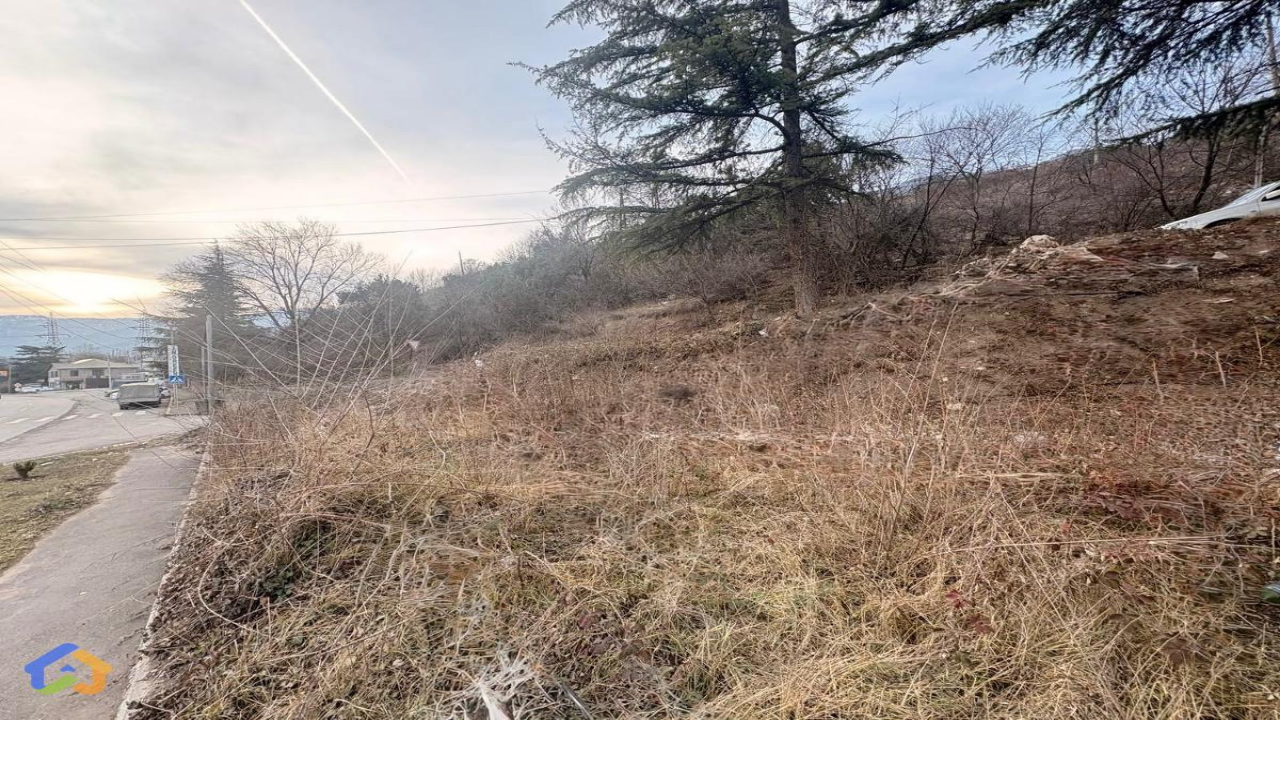

--- FILE ---
content_type: text/html; charset=utf-8
request_url: https://bazum.am/
body_size: 101205
content:
<!DOCTYPE html><html lang="hy"><head><meta charSet="utf-8"/><meta name="viewport" content="width=device-width, initial-scale=1, maximum-scale=1, user-scalable=no"/><link rel="stylesheet" href="/_next/static/chunks/f0591966e1171576.css" data-precedence="next"/><link rel="preload" as="script" fetchPriority="low" href="/_next/static/chunks/7a0a31b0bb154d05.js"/><script src="/_next/static/chunks/25fd1fcb62952951.js" async=""></script><script src="/_next/static/chunks/02d6ba348d4ebf0f.js" async=""></script><script src="/_next/static/chunks/9044e5f8ae1b1d24.js" async=""></script><script src="/_next/static/chunks/5d75a022f81b9365.js" async=""></script><script src="/_next/static/chunks/turbopack-93add65bf37d536a.js" async=""></script><script src="/_next/static/chunks/ff1a16fafef87110.js" async=""></script><script src="/_next/static/chunks/0bf4078a036eff2c.js" async=""></script><script src="/_next/static/chunks/59c1ed0c287286f1.js" async=""></script><script src="/_next/static/chunks/091437faa2800d79.js" async=""></script><script src="/_next/static/chunks/7158664fd820768c.js" async=""></script><script src="/_next/static/chunks/712d07472f43d99a.js" async=""></script><script src="/_next/static/chunks/a7a806252d506b62.js" async=""></script><script src="/_next/static/chunks/1773c29a7bbe4292.js" async=""></script><script src="/_next/static/chunks/4fcb49793744a9e3.js" async=""></script><script src="/_next/static/chunks/895059301b2529c6.js" async=""></script><script src="/_next/static/chunks/3e538f05fe5c2cfd.js" async=""></script><script src="/_next/static/chunks/cd08b70122a95b09.js" async=""></script><script src="/_next/static/chunks/6381983df63d592f.js" async=""></script><script src="/_next/static/chunks/e66c42e7188f0e53.js" async=""></script><script src="/_next/static/chunks/045bc2dec1427978.js" async=""></script><script src="/_next/static/chunks/3da517cd6359bde0.js" async=""></script><script src="/_next/static/chunks/4a7c8a141565a868.js" async=""></script><link rel="preload" href="https://www.googletagmanager.com/gtag/js?id=G-6MKTMNDZTL" as="script"/><link rel="alternate" hrefLang="en" href="https://bazum.am/?lang=en"/><link rel="alternate" hrefLang="hy" href="https://bazum.am/?lang=hy"/><link rel="alternate" hrefLang="ru" href="https://bazum.am/?lang=ru"/><link rel="alternate" hrefLang="x-default" href="https://bazum.am/"/><title>Bazum - Անվճար հայտարարություններ | Առք ու վաճառք</title><meta name="description" content="Գտեք լավագույն առաջարկները Բազումում: Ավտոմեքենաներ, անշարժ գույք, տեխնիկա, աշխատանք և ծառայություններ: Տեղադրեք Ձեր հայտարարությունը անվճար:"/><meta name="robots" content="index, follow"/><meta name="googlebot" content="index, follow, max-image-preview:large, max-snippet:-1"/><link rel="canonical" href="https://bazum.am"/><link rel="alternate" hrefLang="en" href="https://bazum.am?lang=en"/><link rel="alternate" hrefLang="hy" href="https://bazum.am?lang=hy"/><link rel="alternate" hrefLang="ru" href="https://bazum.am?lang=ru"/><meta property="og:title" content="Bazum - Անվճար հայտարարություններ | Առք ու վաճառք"/><meta property="og:description" content="Գտեք լավագույն առաջարկները Բազումում: Ավտոմեքենաներ, անշարժ գույք, տեխնիկա, աշխատանք և ծառայություններ: Տեղադրեք Ձեր հայտարարությունը անվճար:"/><meta property="og:url" content="https://bazum.am"/><meta property="og:site_name" content="Bazum"/><meta property="og:locale" content="hy_AM"/><meta property="og:image" content="https://bazum.am/bazum.png"/><meta property="og:image:width" content="1024"/><meta property="og:image:height" content="1024"/><meta property="og:image:alt" content="Bazum Logo"/><meta property="og:locale:alternate" content="en_US"/><meta property="og:locale:alternate" content="ru_RU"/><meta property="og:type" content="website"/><meta name="twitter:card" content="summary"/><meta name="twitter:title" content="Bazum - Անվճար հայտարարություններ | Առք ու վաճառք"/><meta name="twitter:description" content="Գտեք լավագույն առաջարկները Բազումում: Ավտոմեքենաներ, անշարժ գույք, տեխնիկա, աշխատանք և ծառայություններ: Տեղադրեք Ձեր հայտարարությունը անվճար:"/><meta name="twitter:image" content="https://bazum.am/bazum.png"/><link rel="icon" href="/favicon.ico?favicon.89f02d6d.ico" sizes="48x48" type="image/x-icon"/><script src="/_next/static/chunks/a6dad97d9634a72d.js" noModule=""></script></head><body class="flex min-h-screen flex-col"><div hidden=""><!--$--><!--/$--></div><script>((a,b,c,d,e,f,g,h)=>{let i=document.documentElement,j=["light","dark"];function k(b){var c;(Array.isArray(a)?a:[a]).forEach(a=>{let c="class"===a,d=c&&f?e.map(a=>f[a]||a):e;c?(i.classList.remove(...d),i.classList.add(f&&f[b]?f[b]:b)):i.setAttribute(a,b)}),c=b,h&&j.includes(c)&&(i.style.colorScheme=c)}if(d)k(d);else try{let a=localStorage.getItem(b)||c,d=g&&"system"===a?window.matchMedia("(prefers-color-scheme: dark)").matches?"dark":"light":a;k(d)}catch(a){}})("class","theme","light",null,["light","dark"],null,true,true)</script><div data-overlay-container="true"><div class="flex min-h-screen flex-col"><nav class="flex z-40 w-full h-auto items-center justify-center data-[menu-open=true]:border-none sticky top-0 inset-x-0 border-b border-divider backdrop-blur-lg data-[menu-open=true]:backdrop-blur-xl backdrop-saturate-150 bg-background/70" style="--navbar-height:4rem"><header class="z-40 flex px-6 gap-4 w-full flex-row relative flex-nowrap items-center justify-between h-[var(--navbar-height)] max-w-full"><div class="flex basis-0 flex-row flex-grow flex-nowrap justify-start bg-transparent items-center no-underline text-medium whitespace-nowrap box-border"><a class="relative tap-highlight-transparent outline-solid outline-transparent data-[focus-visible=true]:z-10 data-[focus-visible=true]:outline-2 data-[focus-visible=true]:outline-focus data-[focus-visible=true]:outline-offset-2 text-medium text-primary no-underline hover:opacity-hover active:opacity-disabled flex items-center gap-3 transition-opacity hover:opacity-90" href="/" tabindex="0" data-react-aria-pressable="true" role="link"><img alt="Bazum Logo" loading="lazy" width="40" height="40" decoding="async" data-nimg="1" class="h-10 w-10" style="color:transparent" src="/bazum.png"/><span class="text-foreground hidden text-xl font-bold sm:block">Bazum.am</span></a></div><ul class="flex gap-4 h-full flex-row flex-nowrap items-center data-[justify=start]:justify-start data-[justify=start]:flex-grow data-[justify=start]:basis-0 data-[justify=center]:justify-center data-[justify=end]:justify-end data-[justify=end]:flex-grow data-[justify=end]:basis-0 max-w-2xl flex-1 sm:px-4" data-justify="center"><li class="text-medium whitespace-nowrap box-border list-none data-[active=true]:font-semibold w-full"><button class="bg-default-100 flex h-10 w-full max-w-[180px] items-center gap-3 rounded-xl px-4 shadow-sm transition-shadow hover:shadow-md sm:max-w-2xl"><svg xmlns="http://www.w3.org/2000/svg" width="24" height="24" viewBox="0 0 24 24" fill="none" stroke="currentColor" stroke-width="2" stroke-linecap="round" stroke-linejoin="round" class="lucide lucide-search text-default-400 h-5 w-5" aria-hidden="true"><path d="m21 21-4.34-4.34"></path><circle cx="11" cy="11" r="8"></circle></svg><span class="flex-1 truncate text-left text-sm text-default-500">Փնտրել ապրանքներ, կատեգորիաներ...</span></button></li></ul><ul class="flex h-full flex-row flex-nowrap items-center data-[justify=start]:justify-start data-[justify=start]:flex-grow data-[justify=start]:basis-0 data-[justify=center]:justify-center data-[justify=end]:justify-end data-[justify=end]:flex-grow data-[justify=end]:basis-0 gap-2 sm:gap-4" data-justify="end"><li class="text-medium whitespace-nowrap box-border list-none data-[active=true]:font-semibold hidden gap-2 lg:flex"><button type="button" tabindex="0" data-react-aria-pressable="true" data-slot="trigger" id="react-aria-_R_15kqtb_" aria-haspopup="true" aria-expanded="false" class="group relative inline-flex items-center justify-center box-border appearance-none select-none whitespace-nowrap font-normal overflow-hidden tap-highlight-transparent transform-gpu data-[pressed=true]:scale-[0.97] cursor-pointer outline-solid outline-transparent data-[focus-visible=true]:z-10 data-[focus-visible=true]:outline-2 data-[focus-visible=true]:outline-focus data-[focus-visible=true]:outline-offset-2 text-small gap-2 rounded-medium px-0 !gap-0 transition-transform-colors-opacity motion-reduce:transition-none bg-transparent text-default-foreground data-[hover=true]:bg-default/40 min-w-10 w-10 h-10 z-10 aria-expanded:scale-[0.97] aria-expanded:opacity-70 subpixel-antialiased"><svg xmlns="http://www.w3.org/2000/svg" width="24" height="24" viewBox="0 0 24 24" fill="none" stroke="currentColor" stroke-width="2" stroke-linecap="round" stroke-linejoin="round" class="lucide lucide-globe h-5 w-5" aria-hidden="true"><circle cx="12" cy="12" r="10"></circle><path d="M12 2a14.5 14.5 0 0 0 0 20 14.5 14.5 0 0 0 0-20"></path><path d="M2 12h20"></path></svg></button><label class="group relative max-w-fit inline-flex items-center justify-start cursor-pointer touch-none tap-highlight-transparent select-none opacity-disabled pointer-events-none" data-disabled="true"><input aria-labelledby="_R_25kqtb_" disabled="" type="checkbox" data-react-aria-pressable="true" role="switch" class="font-inherit text-[100%] leading-[1.15] m-0 p-0 overflow-visible box-border absolute top-0 w-full h-full opacity-[0.0001] z-[1] cursor-pointer disabled:cursor-default" value=""/><span aria-hidden="true" class="px-1 relative inline-flex items-center justify-start shrink-0 overflow-hidden bg-default-200 rounded-full outline-solid outline-transparent group-data-[focus-visible=true]:z-10 group-data-[focus-visible=true]:ring-2 group-data-[focus-visible=true]:ring-focus group-data-[focus-visible=true]:ring-offset-2 group-data-[focus-visible=true]:ring-offset-background group-data-[selected=true]:bg-primary group-data-[selected=true]:text-primary-foreground w-14 h-8 transition-background"><svg xmlns="http://www.w3.org/2000/svg" width="1em" height="1em" viewBox="0 0 24 24" fill="none" stroke="currentColor" stroke-width="2" stroke-linecap="round" stroke-linejoin="round" class="lucide lucide-sun z-0 absolute start-1.5 text-current text-medium opacity-0 scale-50 transition-transform-opacity group-data-[selected=true]:scale-100 group-data-[selected=true]:opacity-100" aria-hidden="true"><circle cx="12" cy="12" r="4"></circle><path d="M12 2v2"></path><path d="M12 20v2"></path><path d="m4.93 4.93 1.41 1.41"></path><path d="m17.66 17.66 1.41 1.41"></path><path d="M2 12h2"></path><path d="M20 12h2"></path><path d="m6.34 17.66-1.41 1.41"></path><path d="m19.07 4.93-1.41 1.41"></path></svg><span class="z-10 flex items-center justify-center bg-white shadow-small rounded-full origin-right pointer-events-none w-6 h-6 text-medium group-data-[selected=true]:ms-6 transition-all group-data-[pressed=true]:w-7 group-data-[selected]:group-data-[pressed]:ml-5"></span><svg xmlns="http://www.w3.org/2000/svg" width="1em" height="1em" viewBox="0 0 24 24" fill="none" stroke="currentColor" stroke-width="2" stroke-linecap="round" stroke-linejoin="round" class="lucide lucide-moon z-0 absolute end-1.5 text-default-600 text-medium opacity-100 transition-transform-opacity group-data-[selected=true]:translate-x-3 group-data-[selected=true]:opacity-0" aria-hidden="true"><path d="M12 3a6 6 0 0 0 9 9 9 9 0 1 1-9-9Z"></path></svg></span></label></li><li class="text-medium whitespace-nowrap box-border list-none data-[active=true]:font-semibold hidden md:flex"><a class="tap-highlight-transparent no-underline hover:opacity-hover active:opacity-disabled z-0 group relative inline-flex items-center justify-center box-border appearance-none select-none whitespace-nowrap font-normal subpixel-antialiased overflow-hidden tap-highlight-transparent transform-gpu data-[pressed=true]:scale-[0.97] cursor-pointer outline-solid outline-transparent data-[focus-visible=true]:z-10 data-[focus-visible=true]:outline-2 data-[focus-visible=true]:outline-focus data-[focus-visible=true]:outline-offset-2 border-medium px-4 min-w-20 h-10 text-small gap-2 rounded-medium [&amp;&gt;svg]:max-w-[theme(spacing.8)] transition-transform-colors-opacity motion-reduce:transition-none bg-transparent border-default text-foreground data-[hover=true]:opacity-hover" role="link" href="/login" tabindex="0" data-react-aria-pressable="true">Մուտք</a></li><li class="text-medium whitespace-nowrap box-border list-none data-[active=true]:font-semibold hidden sm:flex"><a class="tap-highlight-transparent no-underline hover:opacity-hover active:opacity-disabled z-0 group relative inline-flex items-center justify-center box-border appearance-none select-none whitespace-nowrap font-normal subpixel-antialiased overflow-hidden tap-highlight-transparent transform-gpu data-[pressed=true]:scale-[0.97] cursor-pointer outline-solid outline-transparent data-[focus-visible=true]:z-10 data-[focus-visible=true]:outline-2 data-[focus-visible=true]:outline-focus data-[focus-visible=true]:outline-offset-2 px-3 min-w-16 h-8 text-tiny gap-2 rounded-small [&amp;&gt;svg]:max-w-[theme(spacing.8)] transition-transform-colors-opacity motion-reduce:transition-none shadow-lg shadow-primary/40 bg-primary text-primary-foreground data-[hover=true]:opacity-hover sm:h-10" role="link" href="/items/create" tabindex="0" data-react-aria-pressable="true"><svg class="h-4 w-4" fill="none" stroke="currentColor" viewBox="0 0 24 24" aria-hidden="true" focusable="false"><path stroke-linecap="round" stroke-linejoin="round" stroke-width="2" d="M12 4v16m8-8H4"></path></svg><span class="hidden sm:inline">Ստեղծել հայտարարություն</span></a></li><li class="text-medium whitespace-nowrap box-border list-none data-[active=true]:font-semibold hidden lg:flex"></li><button class="group flex items-center justify-center rounded-small tap-highlight-transparent outline-solid outline-transparent data-[focus-visible=true]:z-10 data-[focus-visible=true]:outline-2 data-[focus-visible=true]:outline-focus data-[focus-visible=true]:outline-offset-2 h-10 w-10 p-0 lg:hidden" type="button" tabindex="0" data-react-aria-pressable="true" aria-label="Toggle menu" aria-pressed="false"><span class="sr-only">open navigation menu</span><div class="relative inline-flex shrink-0"><span tabindex="-1" class="flex relative justify-center items-center box-border overflow-hidden align-middle z-0 outline-solid outline-transparent data-[focus-visible=true]:z-10 data-[focus-visible=true]:outline-2 data-[focus-visible=true]:outline-focus data-[focus-visible=true]:outline-offset-2 w-8 h-8 text-tiny bg-default text-default-foreground rounded-full ring-2 ring-offset-2 ring-offset-background dark:ring-offset-background-dark ring-default"><span aria-label="avatar" class="absolute top-1/2 left-1/2 -translate-x-1/2 -translate-y-1/2 flex items-center justify-center text-inherit w-full h-full" role="img"><svg aria-hidden="true" fill="none" height="80%" role="presentation" viewBox="0 0 24 24" width="80%"><path d="M12 2C9.38 2 7.25 4.13 7.25 6.75C7.25 9.32 9.26 11.4 11.88 11.49C11.96 11.48 12.04 11.48 12.1 11.49C12.12 11.49 12.13 11.49 12.15 11.49C12.16 11.49 12.16 11.49 12.17 11.49C14.73 11.4 16.74 9.32 16.75 6.75C16.75 4.13 14.62 2 12 2Z" fill="currentColor"></path><path d="M17.0809 14.1489C14.2909 12.2889 9.74094 12.2889 6.93094 14.1489C5.66094 14.9989 4.96094 16.1489 4.96094 17.3789C4.96094 18.6089 5.66094 19.7489 6.92094 20.5889C8.32094 21.5289 10.1609 21.9989 12.0009 21.9989C13.8409 21.9989 15.6809 21.5289 17.0809 20.5889C18.3409 19.7389 19.0409 18.5989 19.0409 17.3589C19.0309 16.1289 18.3409 14.9889 17.0809 14.1489Z" fill="currentColor"></path></svg></span></span><span class="flex z-10 flex-wrap absolute box-border rounded-full whitespace-nowrap place-content-center origin-center items-center select-none font-regular scale-100 opacity-100 subpixel-antialiased data-[invisible=true]:scale-0 data-[invisible=true]:opacity-0 px-1 text-tiny transition-transform-opacity !ease-soft-spring !duration-300 border-2 border-background bg-primary text-primary-foreground top-[10%] right-[10%] translate-x-1/2 -translate-y-1/2" data-invisible="true"></span></div></button></ul></header></nav><main class="flex-1 sm:mx-4 sm:my-6"><!--$?--><template id="B:0"></template><div class="min-h-screen"><div class="mx-auto max-w-7xl px-4 py-8 sm:px-6 lg:px-8"><div class="mb-8 animate-pulse"><div class="mb-2 h-10 w-64 opacity-60"></div><div class="h-6 w-96 opacity-60"></div></div><div class="space-y-12"><section><div class="mb-4 flex animate-pulse items-center justify-between"><div class="h-8 w-48 opacity-60"></div><div class="h-6 w-24 opacity-60"></div></div><div class="flex gap-4 overflow-x-auto overflow-y-hidden p-2 [&amp;::-webkit-scrollbar]:hidden" style="scrollbar-width:none;-ms-overflow-style:none"><div class="w-[calc((100%-1rem)/2)] flex-none md:w-[calc((100%-4rem)/5)]"><div class="flex flex-col relative overflow-hidden text-foreground box-border bg-content1 outline-solid outline-transparent data-[focus-visible=true]:z-10 data-[focus-visible=true]:outline-2 data-[focus-visible=true]:outline-focus data-[focus-visible=true]:outline-offset-2 shadow-medium rounded-large transition-transform-background motion-reduce:transition-none h-full" tabindex="-1"><div class="relative flex w-full flex-auto flex-col place-content-inherit align-items-inherit h-auto break-words text-left overflow-y-auto subpixel-antialiased p-0"><div class="group relative overflow-hidden bg-content3 dark:bg-content2 pointer-events-none before:opacity-100 before:absolute before:inset-0 before:-translate-x-full before:border-t before:border-content4/30 before:bg-gradient-to-r before:from-transparent before:via-content4 dark:before:via-default-700/10 before:to-transparent after:opacity-100 after:absolute after:inset-0 after:-z-10 after:bg-content3 dark:after:bg-content2 data-[loaded=true]:pointer-events-auto data-[loaded=true]:overflow-visible data-[loaded=true]:!bg-transparent data-[loaded=true]:before:opacity-0 data-[loaded=true]:before:-z-10 data-[loaded=true]:before:animate-none data-[loaded=true]:after:opacity-0 before:animate-shimmer transition-background !duration-300 h-48 w-full"><div class="opacity-0 group-data-[loaded=true]:opacity-100 transition-opacity motion-reduce:transition-none !duration-300"></div></div></div><div class="p-3 h-auto flex w-full overflow-hidden color-inherit subpixel-antialiased rounded-b-large flex-col items-start gap-2"><div class="group relative overflow-hidden bg-content3 dark:bg-content2 pointer-events-none before:opacity-100 before:absolute before:inset-0 before:-translate-x-full before:border-t before:border-content4/30 before:bg-gradient-to-r before:from-transparent before:via-content4 dark:before:via-default-700/10 before:to-transparent after:opacity-100 after:absolute after:inset-0 after:-z-10 after:bg-content3 dark:after:bg-content2 data-[loaded=true]:pointer-events-auto data-[loaded=true]:overflow-visible data-[loaded=true]:!bg-transparent data-[loaded=true]:before:opacity-0 data-[loaded=true]:before:-z-10 data-[loaded=true]:before:animate-none data-[loaded=true]:after:opacity-0 before:animate-shimmer transition-background !duration-300 h-4 w-full"><div class="opacity-0 group-data-[loaded=true]:opacity-100 transition-opacity motion-reduce:transition-none !duration-300"></div></div><div class="group relative overflow-hidden bg-content3 dark:bg-content2 pointer-events-none before:opacity-100 before:absolute before:inset-0 before:-translate-x-full before:border-t before:border-content4/30 before:bg-gradient-to-r before:from-transparent before:via-content4 dark:before:via-default-700/10 before:to-transparent after:opacity-100 after:absolute after:inset-0 after:-z-10 after:bg-content3 dark:after:bg-content2 data-[loaded=true]:pointer-events-auto data-[loaded=true]:overflow-visible data-[loaded=true]:!bg-transparent data-[loaded=true]:before:opacity-0 data-[loaded=true]:before:-z-10 data-[loaded=true]:before:animate-none data-[loaded=true]:after:opacity-0 before:animate-shimmer transition-background !duration-300 h-4 w-3/4"><div class="opacity-0 group-data-[loaded=true]:opacity-100 transition-opacity motion-reduce:transition-none !duration-300"></div></div><div class="group relative overflow-hidden bg-content3 dark:bg-content2 pointer-events-none before:opacity-100 before:absolute before:inset-0 before:-translate-x-full before:border-t before:border-content4/30 before:bg-gradient-to-r before:from-transparent before:via-content4 dark:before:via-default-700/10 before:to-transparent after:opacity-100 after:absolute after:inset-0 after:-z-10 after:bg-content3 dark:after:bg-content2 data-[loaded=true]:pointer-events-auto data-[loaded=true]:overflow-visible data-[loaded=true]:!bg-transparent data-[loaded=true]:before:opacity-0 data-[loaded=true]:before:-z-10 data-[loaded=true]:before:animate-none data-[loaded=true]:after:opacity-0 before:animate-shimmer transition-background !duration-300 mt-1 h-4 w-1/2"><div class="opacity-0 group-data-[loaded=true]:opacity-100 transition-opacity motion-reduce:transition-none !duration-300"></div></div></div></div></div><div class="w-[calc((100%-1rem)/2)] flex-none md:w-[calc((100%-4rem)/5)]"><div class="flex flex-col relative overflow-hidden text-foreground box-border bg-content1 outline-solid outline-transparent data-[focus-visible=true]:z-10 data-[focus-visible=true]:outline-2 data-[focus-visible=true]:outline-focus data-[focus-visible=true]:outline-offset-2 shadow-medium rounded-large transition-transform-background motion-reduce:transition-none h-full" tabindex="-1"><div class="relative flex w-full flex-auto flex-col place-content-inherit align-items-inherit h-auto break-words text-left overflow-y-auto subpixel-antialiased p-0"><div class="group relative overflow-hidden bg-content3 dark:bg-content2 pointer-events-none before:opacity-100 before:absolute before:inset-0 before:-translate-x-full before:border-t before:border-content4/30 before:bg-gradient-to-r before:from-transparent before:via-content4 dark:before:via-default-700/10 before:to-transparent after:opacity-100 after:absolute after:inset-0 after:-z-10 after:bg-content3 dark:after:bg-content2 data-[loaded=true]:pointer-events-auto data-[loaded=true]:overflow-visible data-[loaded=true]:!bg-transparent data-[loaded=true]:before:opacity-0 data-[loaded=true]:before:-z-10 data-[loaded=true]:before:animate-none data-[loaded=true]:after:opacity-0 before:animate-shimmer transition-background !duration-300 h-48 w-full"><div class="opacity-0 group-data-[loaded=true]:opacity-100 transition-opacity motion-reduce:transition-none !duration-300"></div></div></div><div class="p-3 h-auto flex w-full overflow-hidden color-inherit subpixel-antialiased rounded-b-large flex-col items-start gap-2"><div class="group relative overflow-hidden bg-content3 dark:bg-content2 pointer-events-none before:opacity-100 before:absolute before:inset-0 before:-translate-x-full before:border-t before:border-content4/30 before:bg-gradient-to-r before:from-transparent before:via-content4 dark:before:via-default-700/10 before:to-transparent after:opacity-100 after:absolute after:inset-0 after:-z-10 after:bg-content3 dark:after:bg-content2 data-[loaded=true]:pointer-events-auto data-[loaded=true]:overflow-visible data-[loaded=true]:!bg-transparent data-[loaded=true]:before:opacity-0 data-[loaded=true]:before:-z-10 data-[loaded=true]:before:animate-none data-[loaded=true]:after:opacity-0 before:animate-shimmer transition-background !duration-300 h-4 w-full"><div class="opacity-0 group-data-[loaded=true]:opacity-100 transition-opacity motion-reduce:transition-none !duration-300"></div></div><div class="group relative overflow-hidden bg-content3 dark:bg-content2 pointer-events-none before:opacity-100 before:absolute before:inset-0 before:-translate-x-full before:border-t before:border-content4/30 before:bg-gradient-to-r before:from-transparent before:via-content4 dark:before:via-default-700/10 before:to-transparent after:opacity-100 after:absolute after:inset-0 after:-z-10 after:bg-content3 dark:after:bg-content2 data-[loaded=true]:pointer-events-auto data-[loaded=true]:overflow-visible data-[loaded=true]:!bg-transparent data-[loaded=true]:before:opacity-0 data-[loaded=true]:before:-z-10 data-[loaded=true]:before:animate-none data-[loaded=true]:after:opacity-0 before:animate-shimmer transition-background !duration-300 h-4 w-3/4"><div class="opacity-0 group-data-[loaded=true]:opacity-100 transition-opacity motion-reduce:transition-none !duration-300"></div></div><div class="group relative overflow-hidden bg-content3 dark:bg-content2 pointer-events-none before:opacity-100 before:absolute before:inset-0 before:-translate-x-full before:border-t before:border-content4/30 before:bg-gradient-to-r before:from-transparent before:via-content4 dark:before:via-default-700/10 before:to-transparent after:opacity-100 after:absolute after:inset-0 after:-z-10 after:bg-content3 dark:after:bg-content2 data-[loaded=true]:pointer-events-auto data-[loaded=true]:overflow-visible data-[loaded=true]:!bg-transparent data-[loaded=true]:before:opacity-0 data-[loaded=true]:before:-z-10 data-[loaded=true]:before:animate-none data-[loaded=true]:after:opacity-0 before:animate-shimmer transition-background !duration-300 mt-1 h-4 w-1/2"><div class="opacity-0 group-data-[loaded=true]:opacity-100 transition-opacity motion-reduce:transition-none !duration-300"></div></div></div></div></div><div class="w-[calc((100%-1rem)/2)] flex-none md:w-[calc((100%-4rem)/5)]"><div class="flex flex-col relative overflow-hidden text-foreground box-border bg-content1 outline-solid outline-transparent data-[focus-visible=true]:z-10 data-[focus-visible=true]:outline-2 data-[focus-visible=true]:outline-focus data-[focus-visible=true]:outline-offset-2 shadow-medium rounded-large transition-transform-background motion-reduce:transition-none h-full" tabindex="-1"><div class="relative flex w-full flex-auto flex-col place-content-inherit align-items-inherit h-auto break-words text-left overflow-y-auto subpixel-antialiased p-0"><div class="group relative overflow-hidden bg-content3 dark:bg-content2 pointer-events-none before:opacity-100 before:absolute before:inset-0 before:-translate-x-full before:border-t before:border-content4/30 before:bg-gradient-to-r before:from-transparent before:via-content4 dark:before:via-default-700/10 before:to-transparent after:opacity-100 after:absolute after:inset-0 after:-z-10 after:bg-content3 dark:after:bg-content2 data-[loaded=true]:pointer-events-auto data-[loaded=true]:overflow-visible data-[loaded=true]:!bg-transparent data-[loaded=true]:before:opacity-0 data-[loaded=true]:before:-z-10 data-[loaded=true]:before:animate-none data-[loaded=true]:after:opacity-0 before:animate-shimmer transition-background !duration-300 h-48 w-full"><div class="opacity-0 group-data-[loaded=true]:opacity-100 transition-opacity motion-reduce:transition-none !duration-300"></div></div></div><div class="p-3 h-auto flex w-full overflow-hidden color-inherit subpixel-antialiased rounded-b-large flex-col items-start gap-2"><div class="group relative overflow-hidden bg-content3 dark:bg-content2 pointer-events-none before:opacity-100 before:absolute before:inset-0 before:-translate-x-full before:border-t before:border-content4/30 before:bg-gradient-to-r before:from-transparent before:via-content4 dark:before:via-default-700/10 before:to-transparent after:opacity-100 after:absolute after:inset-0 after:-z-10 after:bg-content3 dark:after:bg-content2 data-[loaded=true]:pointer-events-auto data-[loaded=true]:overflow-visible data-[loaded=true]:!bg-transparent data-[loaded=true]:before:opacity-0 data-[loaded=true]:before:-z-10 data-[loaded=true]:before:animate-none data-[loaded=true]:after:opacity-0 before:animate-shimmer transition-background !duration-300 h-4 w-full"><div class="opacity-0 group-data-[loaded=true]:opacity-100 transition-opacity motion-reduce:transition-none !duration-300"></div></div><div class="group relative overflow-hidden bg-content3 dark:bg-content2 pointer-events-none before:opacity-100 before:absolute before:inset-0 before:-translate-x-full before:border-t before:border-content4/30 before:bg-gradient-to-r before:from-transparent before:via-content4 dark:before:via-default-700/10 before:to-transparent after:opacity-100 after:absolute after:inset-0 after:-z-10 after:bg-content3 dark:after:bg-content2 data-[loaded=true]:pointer-events-auto data-[loaded=true]:overflow-visible data-[loaded=true]:!bg-transparent data-[loaded=true]:before:opacity-0 data-[loaded=true]:before:-z-10 data-[loaded=true]:before:animate-none data-[loaded=true]:after:opacity-0 before:animate-shimmer transition-background !duration-300 h-4 w-3/4"><div class="opacity-0 group-data-[loaded=true]:opacity-100 transition-opacity motion-reduce:transition-none !duration-300"></div></div><div class="group relative overflow-hidden bg-content3 dark:bg-content2 pointer-events-none before:opacity-100 before:absolute before:inset-0 before:-translate-x-full before:border-t before:border-content4/30 before:bg-gradient-to-r before:from-transparent before:via-content4 dark:before:via-default-700/10 before:to-transparent after:opacity-100 after:absolute after:inset-0 after:-z-10 after:bg-content3 dark:after:bg-content2 data-[loaded=true]:pointer-events-auto data-[loaded=true]:overflow-visible data-[loaded=true]:!bg-transparent data-[loaded=true]:before:opacity-0 data-[loaded=true]:before:-z-10 data-[loaded=true]:before:animate-none data-[loaded=true]:after:opacity-0 before:animate-shimmer transition-background !duration-300 mt-1 h-4 w-1/2"><div class="opacity-0 group-data-[loaded=true]:opacity-100 transition-opacity motion-reduce:transition-none !duration-300"></div></div></div></div></div><div class="w-[calc((100%-1rem)/2)] flex-none md:w-[calc((100%-4rem)/5)]"><div class="flex flex-col relative overflow-hidden text-foreground box-border bg-content1 outline-solid outline-transparent data-[focus-visible=true]:z-10 data-[focus-visible=true]:outline-2 data-[focus-visible=true]:outline-focus data-[focus-visible=true]:outline-offset-2 shadow-medium rounded-large transition-transform-background motion-reduce:transition-none h-full" tabindex="-1"><div class="relative flex w-full flex-auto flex-col place-content-inherit align-items-inherit h-auto break-words text-left overflow-y-auto subpixel-antialiased p-0"><div class="group relative overflow-hidden bg-content3 dark:bg-content2 pointer-events-none before:opacity-100 before:absolute before:inset-0 before:-translate-x-full before:border-t before:border-content4/30 before:bg-gradient-to-r before:from-transparent before:via-content4 dark:before:via-default-700/10 before:to-transparent after:opacity-100 after:absolute after:inset-0 after:-z-10 after:bg-content3 dark:after:bg-content2 data-[loaded=true]:pointer-events-auto data-[loaded=true]:overflow-visible data-[loaded=true]:!bg-transparent data-[loaded=true]:before:opacity-0 data-[loaded=true]:before:-z-10 data-[loaded=true]:before:animate-none data-[loaded=true]:after:opacity-0 before:animate-shimmer transition-background !duration-300 h-48 w-full"><div class="opacity-0 group-data-[loaded=true]:opacity-100 transition-opacity motion-reduce:transition-none !duration-300"></div></div></div><div class="p-3 h-auto flex w-full overflow-hidden color-inherit subpixel-antialiased rounded-b-large flex-col items-start gap-2"><div class="group relative overflow-hidden bg-content3 dark:bg-content2 pointer-events-none before:opacity-100 before:absolute before:inset-0 before:-translate-x-full before:border-t before:border-content4/30 before:bg-gradient-to-r before:from-transparent before:via-content4 dark:before:via-default-700/10 before:to-transparent after:opacity-100 after:absolute after:inset-0 after:-z-10 after:bg-content3 dark:after:bg-content2 data-[loaded=true]:pointer-events-auto data-[loaded=true]:overflow-visible data-[loaded=true]:!bg-transparent data-[loaded=true]:before:opacity-0 data-[loaded=true]:before:-z-10 data-[loaded=true]:before:animate-none data-[loaded=true]:after:opacity-0 before:animate-shimmer transition-background !duration-300 h-4 w-full"><div class="opacity-0 group-data-[loaded=true]:opacity-100 transition-opacity motion-reduce:transition-none !duration-300"></div></div><div class="group relative overflow-hidden bg-content3 dark:bg-content2 pointer-events-none before:opacity-100 before:absolute before:inset-0 before:-translate-x-full before:border-t before:border-content4/30 before:bg-gradient-to-r before:from-transparent before:via-content4 dark:before:via-default-700/10 before:to-transparent after:opacity-100 after:absolute after:inset-0 after:-z-10 after:bg-content3 dark:after:bg-content2 data-[loaded=true]:pointer-events-auto data-[loaded=true]:overflow-visible data-[loaded=true]:!bg-transparent data-[loaded=true]:before:opacity-0 data-[loaded=true]:before:-z-10 data-[loaded=true]:before:animate-none data-[loaded=true]:after:opacity-0 before:animate-shimmer transition-background !duration-300 h-4 w-3/4"><div class="opacity-0 group-data-[loaded=true]:opacity-100 transition-opacity motion-reduce:transition-none !duration-300"></div></div><div class="group relative overflow-hidden bg-content3 dark:bg-content2 pointer-events-none before:opacity-100 before:absolute before:inset-0 before:-translate-x-full before:border-t before:border-content4/30 before:bg-gradient-to-r before:from-transparent before:via-content4 dark:before:via-default-700/10 before:to-transparent after:opacity-100 after:absolute after:inset-0 after:-z-10 after:bg-content3 dark:after:bg-content2 data-[loaded=true]:pointer-events-auto data-[loaded=true]:overflow-visible data-[loaded=true]:!bg-transparent data-[loaded=true]:before:opacity-0 data-[loaded=true]:before:-z-10 data-[loaded=true]:before:animate-none data-[loaded=true]:after:opacity-0 before:animate-shimmer transition-background !duration-300 mt-1 h-4 w-1/2"><div class="opacity-0 group-data-[loaded=true]:opacity-100 transition-opacity motion-reduce:transition-none !duration-300"></div></div></div></div></div><div class="w-[calc((100%-1rem)/2)] flex-none md:w-[calc((100%-4rem)/5)]"><div class="flex flex-col relative overflow-hidden text-foreground box-border bg-content1 outline-solid outline-transparent data-[focus-visible=true]:z-10 data-[focus-visible=true]:outline-2 data-[focus-visible=true]:outline-focus data-[focus-visible=true]:outline-offset-2 shadow-medium rounded-large transition-transform-background motion-reduce:transition-none h-full" tabindex="-1"><div class="relative flex w-full flex-auto flex-col place-content-inherit align-items-inherit h-auto break-words text-left overflow-y-auto subpixel-antialiased p-0"><div class="group relative overflow-hidden bg-content3 dark:bg-content2 pointer-events-none before:opacity-100 before:absolute before:inset-0 before:-translate-x-full before:border-t before:border-content4/30 before:bg-gradient-to-r before:from-transparent before:via-content4 dark:before:via-default-700/10 before:to-transparent after:opacity-100 after:absolute after:inset-0 after:-z-10 after:bg-content3 dark:after:bg-content2 data-[loaded=true]:pointer-events-auto data-[loaded=true]:overflow-visible data-[loaded=true]:!bg-transparent data-[loaded=true]:before:opacity-0 data-[loaded=true]:before:-z-10 data-[loaded=true]:before:animate-none data-[loaded=true]:after:opacity-0 before:animate-shimmer transition-background !duration-300 h-48 w-full"><div class="opacity-0 group-data-[loaded=true]:opacity-100 transition-opacity motion-reduce:transition-none !duration-300"></div></div></div><div class="p-3 h-auto flex w-full overflow-hidden color-inherit subpixel-antialiased rounded-b-large flex-col items-start gap-2"><div class="group relative overflow-hidden bg-content3 dark:bg-content2 pointer-events-none before:opacity-100 before:absolute before:inset-0 before:-translate-x-full before:border-t before:border-content4/30 before:bg-gradient-to-r before:from-transparent before:via-content4 dark:before:via-default-700/10 before:to-transparent after:opacity-100 after:absolute after:inset-0 after:-z-10 after:bg-content3 dark:after:bg-content2 data-[loaded=true]:pointer-events-auto data-[loaded=true]:overflow-visible data-[loaded=true]:!bg-transparent data-[loaded=true]:before:opacity-0 data-[loaded=true]:before:-z-10 data-[loaded=true]:before:animate-none data-[loaded=true]:after:opacity-0 before:animate-shimmer transition-background !duration-300 h-4 w-full"><div class="opacity-0 group-data-[loaded=true]:opacity-100 transition-opacity motion-reduce:transition-none !duration-300"></div></div><div class="group relative overflow-hidden bg-content3 dark:bg-content2 pointer-events-none before:opacity-100 before:absolute before:inset-0 before:-translate-x-full before:border-t before:border-content4/30 before:bg-gradient-to-r before:from-transparent before:via-content4 dark:before:via-default-700/10 before:to-transparent after:opacity-100 after:absolute after:inset-0 after:-z-10 after:bg-content3 dark:after:bg-content2 data-[loaded=true]:pointer-events-auto data-[loaded=true]:overflow-visible data-[loaded=true]:!bg-transparent data-[loaded=true]:before:opacity-0 data-[loaded=true]:before:-z-10 data-[loaded=true]:before:animate-none data-[loaded=true]:after:opacity-0 before:animate-shimmer transition-background !duration-300 h-4 w-3/4"><div class="opacity-0 group-data-[loaded=true]:opacity-100 transition-opacity motion-reduce:transition-none !duration-300"></div></div><div class="group relative overflow-hidden bg-content3 dark:bg-content2 pointer-events-none before:opacity-100 before:absolute before:inset-0 before:-translate-x-full before:border-t before:border-content4/30 before:bg-gradient-to-r before:from-transparent before:via-content4 dark:before:via-default-700/10 before:to-transparent after:opacity-100 after:absolute after:inset-0 after:-z-10 after:bg-content3 dark:after:bg-content2 data-[loaded=true]:pointer-events-auto data-[loaded=true]:overflow-visible data-[loaded=true]:!bg-transparent data-[loaded=true]:before:opacity-0 data-[loaded=true]:before:-z-10 data-[loaded=true]:before:animate-none data-[loaded=true]:after:opacity-0 before:animate-shimmer transition-background !duration-300 mt-1 h-4 w-1/2"><div class="opacity-0 group-data-[loaded=true]:opacity-100 transition-opacity motion-reduce:transition-none !duration-300"></div></div></div></div></div><div class="w-[calc((100%-1rem)/2)] flex-none md:w-[calc((100%-4rem)/5)]"><div class="flex flex-col relative overflow-hidden text-foreground box-border bg-content1 outline-solid outline-transparent data-[focus-visible=true]:z-10 data-[focus-visible=true]:outline-2 data-[focus-visible=true]:outline-focus data-[focus-visible=true]:outline-offset-2 shadow-medium rounded-large transition-transform-background motion-reduce:transition-none h-full" tabindex="-1"><div class="relative flex w-full flex-auto flex-col place-content-inherit align-items-inherit h-auto break-words text-left overflow-y-auto subpixel-antialiased p-0"><div class="group relative overflow-hidden bg-content3 dark:bg-content2 pointer-events-none before:opacity-100 before:absolute before:inset-0 before:-translate-x-full before:border-t before:border-content4/30 before:bg-gradient-to-r before:from-transparent before:via-content4 dark:before:via-default-700/10 before:to-transparent after:opacity-100 after:absolute after:inset-0 after:-z-10 after:bg-content3 dark:after:bg-content2 data-[loaded=true]:pointer-events-auto data-[loaded=true]:overflow-visible data-[loaded=true]:!bg-transparent data-[loaded=true]:before:opacity-0 data-[loaded=true]:before:-z-10 data-[loaded=true]:before:animate-none data-[loaded=true]:after:opacity-0 before:animate-shimmer transition-background !duration-300 h-48 w-full"><div class="opacity-0 group-data-[loaded=true]:opacity-100 transition-opacity motion-reduce:transition-none !duration-300"></div></div></div><div class="p-3 h-auto flex w-full overflow-hidden color-inherit subpixel-antialiased rounded-b-large flex-col items-start gap-2"><div class="group relative overflow-hidden bg-content3 dark:bg-content2 pointer-events-none before:opacity-100 before:absolute before:inset-0 before:-translate-x-full before:border-t before:border-content4/30 before:bg-gradient-to-r before:from-transparent before:via-content4 dark:before:via-default-700/10 before:to-transparent after:opacity-100 after:absolute after:inset-0 after:-z-10 after:bg-content3 dark:after:bg-content2 data-[loaded=true]:pointer-events-auto data-[loaded=true]:overflow-visible data-[loaded=true]:!bg-transparent data-[loaded=true]:before:opacity-0 data-[loaded=true]:before:-z-10 data-[loaded=true]:before:animate-none data-[loaded=true]:after:opacity-0 before:animate-shimmer transition-background !duration-300 h-4 w-full"><div class="opacity-0 group-data-[loaded=true]:opacity-100 transition-opacity motion-reduce:transition-none !duration-300"></div></div><div class="group relative overflow-hidden bg-content3 dark:bg-content2 pointer-events-none before:opacity-100 before:absolute before:inset-0 before:-translate-x-full before:border-t before:border-content4/30 before:bg-gradient-to-r before:from-transparent before:via-content4 dark:before:via-default-700/10 before:to-transparent after:opacity-100 after:absolute after:inset-0 after:-z-10 after:bg-content3 dark:after:bg-content2 data-[loaded=true]:pointer-events-auto data-[loaded=true]:overflow-visible data-[loaded=true]:!bg-transparent data-[loaded=true]:before:opacity-0 data-[loaded=true]:before:-z-10 data-[loaded=true]:before:animate-none data-[loaded=true]:after:opacity-0 before:animate-shimmer transition-background !duration-300 h-4 w-3/4"><div class="opacity-0 group-data-[loaded=true]:opacity-100 transition-opacity motion-reduce:transition-none !duration-300"></div></div><div class="group relative overflow-hidden bg-content3 dark:bg-content2 pointer-events-none before:opacity-100 before:absolute before:inset-0 before:-translate-x-full before:border-t before:border-content4/30 before:bg-gradient-to-r before:from-transparent before:via-content4 dark:before:via-default-700/10 before:to-transparent after:opacity-100 after:absolute after:inset-0 after:-z-10 after:bg-content3 dark:after:bg-content2 data-[loaded=true]:pointer-events-auto data-[loaded=true]:overflow-visible data-[loaded=true]:!bg-transparent data-[loaded=true]:before:opacity-0 data-[loaded=true]:before:-z-10 data-[loaded=true]:before:animate-none data-[loaded=true]:after:opacity-0 before:animate-shimmer transition-background !duration-300 mt-1 h-4 w-1/2"><div class="opacity-0 group-data-[loaded=true]:opacity-100 transition-opacity motion-reduce:transition-none !duration-300"></div></div></div></div></div></div></section><section><div class="mb-4 flex animate-pulse items-center justify-between"><div class="h-8 w-48 opacity-60"></div><div class="h-6 w-24 opacity-60"></div></div><div class="flex gap-4 overflow-x-auto overflow-y-hidden p-2 [&amp;::-webkit-scrollbar]:hidden" style="scrollbar-width:none;-ms-overflow-style:none"><div class="w-[calc((100%-1rem)/2)] flex-none md:w-[calc((100%-4rem)/5)]"><div class="flex flex-col relative overflow-hidden text-foreground box-border bg-content1 outline-solid outline-transparent data-[focus-visible=true]:z-10 data-[focus-visible=true]:outline-2 data-[focus-visible=true]:outline-focus data-[focus-visible=true]:outline-offset-2 shadow-medium rounded-large transition-transform-background motion-reduce:transition-none h-full" tabindex="-1"><div class="relative flex w-full flex-auto flex-col place-content-inherit align-items-inherit h-auto break-words text-left overflow-y-auto subpixel-antialiased p-0"><div class="group relative overflow-hidden bg-content3 dark:bg-content2 pointer-events-none before:opacity-100 before:absolute before:inset-0 before:-translate-x-full before:border-t before:border-content4/30 before:bg-gradient-to-r before:from-transparent before:via-content4 dark:before:via-default-700/10 before:to-transparent after:opacity-100 after:absolute after:inset-0 after:-z-10 after:bg-content3 dark:after:bg-content2 data-[loaded=true]:pointer-events-auto data-[loaded=true]:overflow-visible data-[loaded=true]:!bg-transparent data-[loaded=true]:before:opacity-0 data-[loaded=true]:before:-z-10 data-[loaded=true]:before:animate-none data-[loaded=true]:after:opacity-0 before:animate-shimmer transition-background !duration-300 h-48 w-full"><div class="opacity-0 group-data-[loaded=true]:opacity-100 transition-opacity motion-reduce:transition-none !duration-300"></div></div></div><div class="p-3 h-auto flex w-full overflow-hidden color-inherit subpixel-antialiased rounded-b-large flex-col items-start gap-2"><div class="group relative overflow-hidden bg-content3 dark:bg-content2 pointer-events-none before:opacity-100 before:absolute before:inset-0 before:-translate-x-full before:border-t before:border-content4/30 before:bg-gradient-to-r before:from-transparent before:via-content4 dark:before:via-default-700/10 before:to-transparent after:opacity-100 after:absolute after:inset-0 after:-z-10 after:bg-content3 dark:after:bg-content2 data-[loaded=true]:pointer-events-auto data-[loaded=true]:overflow-visible data-[loaded=true]:!bg-transparent data-[loaded=true]:before:opacity-0 data-[loaded=true]:before:-z-10 data-[loaded=true]:before:animate-none data-[loaded=true]:after:opacity-0 before:animate-shimmer transition-background !duration-300 h-4 w-full"><div class="opacity-0 group-data-[loaded=true]:opacity-100 transition-opacity motion-reduce:transition-none !duration-300"></div></div><div class="group relative overflow-hidden bg-content3 dark:bg-content2 pointer-events-none before:opacity-100 before:absolute before:inset-0 before:-translate-x-full before:border-t before:border-content4/30 before:bg-gradient-to-r before:from-transparent before:via-content4 dark:before:via-default-700/10 before:to-transparent after:opacity-100 after:absolute after:inset-0 after:-z-10 after:bg-content3 dark:after:bg-content2 data-[loaded=true]:pointer-events-auto data-[loaded=true]:overflow-visible data-[loaded=true]:!bg-transparent data-[loaded=true]:before:opacity-0 data-[loaded=true]:before:-z-10 data-[loaded=true]:before:animate-none data-[loaded=true]:after:opacity-0 before:animate-shimmer transition-background !duration-300 h-4 w-3/4"><div class="opacity-0 group-data-[loaded=true]:opacity-100 transition-opacity motion-reduce:transition-none !duration-300"></div></div><div class="group relative overflow-hidden bg-content3 dark:bg-content2 pointer-events-none before:opacity-100 before:absolute before:inset-0 before:-translate-x-full before:border-t before:border-content4/30 before:bg-gradient-to-r before:from-transparent before:via-content4 dark:before:via-default-700/10 before:to-transparent after:opacity-100 after:absolute after:inset-0 after:-z-10 after:bg-content3 dark:after:bg-content2 data-[loaded=true]:pointer-events-auto data-[loaded=true]:overflow-visible data-[loaded=true]:!bg-transparent data-[loaded=true]:before:opacity-0 data-[loaded=true]:before:-z-10 data-[loaded=true]:before:animate-none data-[loaded=true]:after:opacity-0 before:animate-shimmer transition-background !duration-300 mt-1 h-4 w-1/2"><div class="opacity-0 group-data-[loaded=true]:opacity-100 transition-opacity motion-reduce:transition-none !duration-300"></div></div></div></div></div><div class="w-[calc((100%-1rem)/2)] flex-none md:w-[calc((100%-4rem)/5)]"><div class="flex flex-col relative overflow-hidden text-foreground box-border bg-content1 outline-solid outline-transparent data-[focus-visible=true]:z-10 data-[focus-visible=true]:outline-2 data-[focus-visible=true]:outline-focus data-[focus-visible=true]:outline-offset-2 shadow-medium rounded-large transition-transform-background motion-reduce:transition-none h-full" tabindex="-1"><div class="relative flex w-full flex-auto flex-col place-content-inherit align-items-inherit h-auto break-words text-left overflow-y-auto subpixel-antialiased p-0"><div class="group relative overflow-hidden bg-content3 dark:bg-content2 pointer-events-none before:opacity-100 before:absolute before:inset-0 before:-translate-x-full before:border-t before:border-content4/30 before:bg-gradient-to-r before:from-transparent before:via-content4 dark:before:via-default-700/10 before:to-transparent after:opacity-100 after:absolute after:inset-0 after:-z-10 after:bg-content3 dark:after:bg-content2 data-[loaded=true]:pointer-events-auto data-[loaded=true]:overflow-visible data-[loaded=true]:!bg-transparent data-[loaded=true]:before:opacity-0 data-[loaded=true]:before:-z-10 data-[loaded=true]:before:animate-none data-[loaded=true]:after:opacity-0 before:animate-shimmer transition-background !duration-300 h-48 w-full"><div class="opacity-0 group-data-[loaded=true]:opacity-100 transition-opacity motion-reduce:transition-none !duration-300"></div></div></div><div class="p-3 h-auto flex w-full overflow-hidden color-inherit subpixel-antialiased rounded-b-large flex-col items-start gap-2"><div class="group relative overflow-hidden bg-content3 dark:bg-content2 pointer-events-none before:opacity-100 before:absolute before:inset-0 before:-translate-x-full before:border-t before:border-content4/30 before:bg-gradient-to-r before:from-transparent before:via-content4 dark:before:via-default-700/10 before:to-transparent after:opacity-100 after:absolute after:inset-0 after:-z-10 after:bg-content3 dark:after:bg-content2 data-[loaded=true]:pointer-events-auto data-[loaded=true]:overflow-visible data-[loaded=true]:!bg-transparent data-[loaded=true]:before:opacity-0 data-[loaded=true]:before:-z-10 data-[loaded=true]:before:animate-none data-[loaded=true]:after:opacity-0 before:animate-shimmer transition-background !duration-300 h-4 w-full"><div class="opacity-0 group-data-[loaded=true]:opacity-100 transition-opacity motion-reduce:transition-none !duration-300"></div></div><div class="group relative overflow-hidden bg-content3 dark:bg-content2 pointer-events-none before:opacity-100 before:absolute before:inset-0 before:-translate-x-full before:border-t before:border-content4/30 before:bg-gradient-to-r before:from-transparent before:via-content4 dark:before:via-default-700/10 before:to-transparent after:opacity-100 after:absolute after:inset-0 after:-z-10 after:bg-content3 dark:after:bg-content2 data-[loaded=true]:pointer-events-auto data-[loaded=true]:overflow-visible data-[loaded=true]:!bg-transparent data-[loaded=true]:before:opacity-0 data-[loaded=true]:before:-z-10 data-[loaded=true]:before:animate-none data-[loaded=true]:after:opacity-0 before:animate-shimmer transition-background !duration-300 h-4 w-3/4"><div class="opacity-0 group-data-[loaded=true]:opacity-100 transition-opacity motion-reduce:transition-none !duration-300"></div></div><div class="group relative overflow-hidden bg-content3 dark:bg-content2 pointer-events-none before:opacity-100 before:absolute before:inset-0 before:-translate-x-full before:border-t before:border-content4/30 before:bg-gradient-to-r before:from-transparent before:via-content4 dark:before:via-default-700/10 before:to-transparent after:opacity-100 after:absolute after:inset-0 after:-z-10 after:bg-content3 dark:after:bg-content2 data-[loaded=true]:pointer-events-auto data-[loaded=true]:overflow-visible data-[loaded=true]:!bg-transparent data-[loaded=true]:before:opacity-0 data-[loaded=true]:before:-z-10 data-[loaded=true]:before:animate-none data-[loaded=true]:after:opacity-0 before:animate-shimmer transition-background !duration-300 mt-1 h-4 w-1/2"><div class="opacity-0 group-data-[loaded=true]:opacity-100 transition-opacity motion-reduce:transition-none !duration-300"></div></div></div></div></div><div class="w-[calc((100%-1rem)/2)] flex-none md:w-[calc((100%-4rem)/5)]"><div class="flex flex-col relative overflow-hidden text-foreground box-border bg-content1 outline-solid outline-transparent data-[focus-visible=true]:z-10 data-[focus-visible=true]:outline-2 data-[focus-visible=true]:outline-focus data-[focus-visible=true]:outline-offset-2 shadow-medium rounded-large transition-transform-background motion-reduce:transition-none h-full" tabindex="-1"><div class="relative flex w-full flex-auto flex-col place-content-inherit align-items-inherit h-auto break-words text-left overflow-y-auto subpixel-antialiased p-0"><div class="group relative overflow-hidden bg-content3 dark:bg-content2 pointer-events-none before:opacity-100 before:absolute before:inset-0 before:-translate-x-full before:border-t before:border-content4/30 before:bg-gradient-to-r before:from-transparent before:via-content4 dark:before:via-default-700/10 before:to-transparent after:opacity-100 after:absolute after:inset-0 after:-z-10 after:bg-content3 dark:after:bg-content2 data-[loaded=true]:pointer-events-auto data-[loaded=true]:overflow-visible data-[loaded=true]:!bg-transparent data-[loaded=true]:before:opacity-0 data-[loaded=true]:before:-z-10 data-[loaded=true]:before:animate-none data-[loaded=true]:after:opacity-0 before:animate-shimmer transition-background !duration-300 h-48 w-full"><div class="opacity-0 group-data-[loaded=true]:opacity-100 transition-opacity motion-reduce:transition-none !duration-300"></div></div></div><div class="p-3 h-auto flex w-full overflow-hidden color-inherit subpixel-antialiased rounded-b-large flex-col items-start gap-2"><div class="group relative overflow-hidden bg-content3 dark:bg-content2 pointer-events-none before:opacity-100 before:absolute before:inset-0 before:-translate-x-full before:border-t before:border-content4/30 before:bg-gradient-to-r before:from-transparent before:via-content4 dark:before:via-default-700/10 before:to-transparent after:opacity-100 after:absolute after:inset-0 after:-z-10 after:bg-content3 dark:after:bg-content2 data-[loaded=true]:pointer-events-auto data-[loaded=true]:overflow-visible data-[loaded=true]:!bg-transparent data-[loaded=true]:before:opacity-0 data-[loaded=true]:before:-z-10 data-[loaded=true]:before:animate-none data-[loaded=true]:after:opacity-0 before:animate-shimmer transition-background !duration-300 h-4 w-full"><div class="opacity-0 group-data-[loaded=true]:opacity-100 transition-opacity motion-reduce:transition-none !duration-300"></div></div><div class="group relative overflow-hidden bg-content3 dark:bg-content2 pointer-events-none before:opacity-100 before:absolute before:inset-0 before:-translate-x-full before:border-t before:border-content4/30 before:bg-gradient-to-r before:from-transparent before:via-content4 dark:before:via-default-700/10 before:to-transparent after:opacity-100 after:absolute after:inset-0 after:-z-10 after:bg-content3 dark:after:bg-content2 data-[loaded=true]:pointer-events-auto data-[loaded=true]:overflow-visible data-[loaded=true]:!bg-transparent data-[loaded=true]:before:opacity-0 data-[loaded=true]:before:-z-10 data-[loaded=true]:before:animate-none data-[loaded=true]:after:opacity-0 before:animate-shimmer transition-background !duration-300 h-4 w-3/4"><div class="opacity-0 group-data-[loaded=true]:opacity-100 transition-opacity motion-reduce:transition-none !duration-300"></div></div><div class="group relative overflow-hidden bg-content3 dark:bg-content2 pointer-events-none before:opacity-100 before:absolute before:inset-0 before:-translate-x-full before:border-t before:border-content4/30 before:bg-gradient-to-r before:from-transparent before:via-content4 dark:before:via-default-700/10 before:to-transparent after:opacity-100 after:absolute after:inset-0 after:-z-10 after:bg-content3 dark:after:bg-content2 data-[loaded=true]:pointer-events-auto data-[loaded=true]:overflow-visible data-[loaded=true]:!bg-transparent data-[loaded=true]:before:opacity-0 data-[loaded=true]:before:-z-10 data-[loaded=true]:before:animate-none data-[loaded=true]:after:opacity-0 before:animate-shimmer transition-background !duration-300 mt-1 h-4 w-1/2"><div class="opacity-0 group-data-[loaded=true]:opacity-100 transition-opacity motion-reduce:transition-none !duration-300"></div></div></div></div></div><div class="w-[calc((100%-1rem)/2)] flex-none md:w-[calc((100%-4rem)/5)]"><div class="flex flex-col relative overflow-hidden text-foreground box-border bg-content1 outline-solid outline-transparent data-[focus-visible=true]:z-10 data-[focus-visible=true]:outline-2 data-[focus-visible=true]:outline-focus data-[focus-visible=true]:outline-offset-2 shadow-medium rounded-large transition-transform-background motion-reduce:transition-none h-full" tabindex="-1"><div class="relative flex w-full flex-auto flex-col place-content-inherit align-items-inherit h-auto break-words text-left overflow-y-auto subpixel-antialiased p-0"><div class="group relative overflow-hidden bg-content3 dark:bg-content2 pointer-events-none before:opacity-100 before:absolute before:inset-0 before:-translate-x-full before:border-t before:border-content4/30 before:bg-gradient-to-r before:from-transparent before:via-content4 dark:before:via-default-700/10 before:to-transparent after:opacity-100 after:absolute after:inset-0 after:-z-10 after:bg-content3 dark:after:bg-content2 data-[loaded=true]:pointer-events-auto data-[loaded=true]:overflow-visible data-[loaded=true]:!bg-transparent data-[loaded=true]:before:opacity-0 data-[loaded=true]:before:-z-10 data-[loaded=true]:before:animate-none data-[loaded=true]:after:opacity-0 before:animate-shimmer transition-background !duration-300 h-48 w-full"><div class="opacity-0 group-data-[loaded=true]:opacity-100 transition-opacity motion-reduce:transition-none !duration-300"></div></div></div><div class="p-3 h-auto flex w-full overflow-hidden color-inherit subpixel-antialiased rounded-b-large flex-col items-start gap-2"><div class="group relative overflow-hidden bg-content3 dark:bg-content2 pointer-events-none before:opacity-100 before:absolute before:inset-0 before:-translate-x-full before:border-t before:border-content4/30 before:bg-gradient-to-r before:from-transparent before:via-content4 dark:before:via-default-700/10 before:to-transparent after:opacity-100 after:absolute after:inset-0 after:-z-10 after:bg-content3 dark:after:bg-content2 data-[loaded=true]:pointer-events-auto data-[loaded=true]:overflow-visible data-[loaded=true]:!bg-transparent data-[loaded=true]:before:opacity-0 data-[loaded=true]:before:-z-10 data-[loaded=true]:before:animate-none data-[loaded=true]:after:opacity-0 before:animate-shimmer transition-background !duration-300 h-4 w-full"><div class="opacity-0 group-data-[loaded=true]:opacity-100 transition-opacity motion-reduce:transition-none !duration-300"></div></div><div class="group relative overflow-hidden bg-content3 dark:bg-content2 pointer-events-none before:opacity-100 before:absolute before:inset-0 before:-translate-x-full before:border-t before:border-content4/30 before:bg-gradient-to-r before:from-transparent before:via-content4 dark:before:via-default-700/10 before:to-transparent after:opacity-100 after:absolute after:inset-0 after:-z-10 after:bg-content3 dark:after:bg-content2 data-[loaded=true]:pointer-events-auto data-[loaded=true]:overflow-visible data-[loaded=true]:!bg-transparent data-[loaded=true]:before:opacity-0 data-[loaded=true]:before:-z-10 data-[loaded=true]:before:animate-none data-[loaded=true]:after:opacity-0 before:animate-shimmer transition-background !duration-300 h-4 w-3/4"><div class="opacity-0 group-data-[loaded=true]:opacity-100 transition-opacity motion-reduce:transition-none !duration-300"></div></div><div class="group relative overflow-hidden bg-content3 dark:bg-content2 pointer-events-none before:opacity-100 before:absolute before:inset-0 before:-translate-x-full before:border-t before:border-content4/30 before:bg-gradient-to-r before:from-transparent before:via-content4 dark:before:via-default-700/10 before:to-transparent after:opacity-100 after:absolute after:inset-0 after:-z-10 after:bg-content3 dark:after:bg-content2 data-[loaded=true]:pointer-events-auto data-[loaded=true]:overflow-visible data-[loaded=true]:!bg-transparent data-[loaded=true]:before:opacity-0 data-[loaded=true]:before:-z-10 data-[loaded=true]:before:animate-none data-[loaded=true]:after:opacity-0 before:animate-shimmer transition-background !duration-300 mt-1 h-4 w-1/2"><div class="opacity-0 group-data-[loaded=true]:opacity-100 transition-opacity motion-reduce:transition-none !duration-300"></div></div></div></div></div><div class="w-[calc((100%-1rem)/2)] flex-none md:w-[calc((100%-4rem)/5)]"><div class="flex flex-col relative overflow-hidden text-foreground box-border bg-content1 outline-solid outline-transparent data-[focus-visible=true]:z-10 data-[focus-visible=true]:outline-2 data-[focus-visible=true]:outline-focus data-[focus-visible=true]:outline-offset-2 shadow-medium rounded-large transition-transform-background motion-reduce:transition-none h-full" tabindex="-1"><div class="relative flex w-full flex-auto flex-col place-content-inherit align-items-inherit h-auto break-words text-left overflow-y-auto subpixel-antialiased p-0"><div class="group relative overflow-hidden bg-content3 dark:bg-content2 pointer-events-none before:opacity-100 before:absolute before:inset-0 before:-translate-x-full before:border-t before:border-content4/30 before:bg-gradient-to-r before:from-transparent before:via-content4 dark:before:via-default-700/10 before:to-transparent after:opacity-100 after:absolute after:inset-0 after:-z-10 after:bg-content3 dark:after:bg-content2 data-[loaded=true]:pointer-events-auto data-[loaded=true]:overflow-visible data-[loaded=true]:!bg-transparent data-[loaded=true]:before:opacity-0 data-[loaded=true]:before:-z-10 data-[loaded=true]:before:animate-none data-[loaded=true]:after:opacity-0 before:animate-shimmer transition-background !duration-300 h-48 w-full"><div class="opacity-0 group-data-[loaded=true]:opacity-100 transition-opacity motion-reduce:transition-none !duration-300"></div></div></div><div class="p-3 h-auto flex w-full overflow-hidden color-inherit subpixel-antialiased rounded-b-large flex-col items-start gap-2"><div class="group relative overflow-hidden bg-content3 dark:bg-content2 pointer-events-none before:opacity-100 before:absolute before:inset-0 before:-translate-x-full before:border-t before:border-content4/30 before:bg-gradient-to-r before:from-transparent before:via-content4 dark:before:via-default-700/10 before:to-transparent after:opacity-100 after:absolute after:inset-0 after:-z-10 after:bg-content3 dark:after:bg-content2 data-[loaded=true]:pointer-events-auto data-[loaded=true]:overflow-visible data-[loaded=true]:!bg-transparent data-[loaded=true]:before:opacity-0 data-[loaded=true]:before:-z-10 data-[loaded=true]:before:animate-none data-[loaded=true]:after:opacity-0 before:animate-shimmer transition-background !duration-300 h-4 w-full"><div class="opacity-0 group-data-[loaded=true]:opacity-100 transition-opacity motion-reduce:transition-none !duration-300"></div></div><div class="group relative overflow-hidden bg-content3 dark:bg-content2 pointer-events-none before:opacity-100 before:absolute before:inset-0 before:-translate-x-full before:border-t before:border-content4/30 before:bg-gradient-to-r before:from-transparent before:via-content4 dark:before:via-default-700/10 before:to-transparent after:opacity-100 after:absolute after:inset-0 after:-z-10 after:bg-content3 dark:after:bg-content2 data-[loaded=true]:pointer-events-auto data-[loaded=true]:overflow-visible data-[loaded=true]:!bg-transparent data-[loaded=true]:before:opacity-0 data-[loaded=true]:before:-z-10 data-[loaded=true]:before:animate-none data-[loaded=true]:after:opacity-0 before:animate-shimmer transition-background !duration-300 h-4 w-3/4"><div class="opacity-0 group-data-[loaded=true]:opacity-100 transition-opacity motion-reduce:transition-none !duration-300"></div></div><div class="group relative overflow-hidden bg-content3 dark:bg-content2 pointer-events-none before:opacity-100 before:absolute before:inset-0 before:-translate-x-full before:border-t before:border-content4/30 before:bg-gradient-to-r before:from-transparent before:via-content4 dark:before:via-default-700/10 before:to-transparent after:opacity-100 after:absolute after:inset-0 after:-z-10 after:bg-content3 dark:after:bg-content2 data-[loaded=true]:pointer-events-auto data-[loaded=true]:overflow-visible data-[loaded=true]:!bg-transparent data-[loaded=true]:before:opacity-0 data-[loaded=true]:before:-z-10 data-[loaded=true]:before:animate-none data-[loaded=true]:after:opacity-0 before:animate-shimmer transition-background !duration-300 mt-1 h-4 w-1/2"><div class="opacity-0 group-data-[loaded=true]:opacity-100 transition-opacity motion-reduce:transition-none !duration-300"></div></div></div></div></div><div class="w-[calc((100%-1rem)/2)] flex-none md:w-[calc((100%-4rem)/5)]"><div class="flex flex-col relative overflow-hidden text-foreground box-border bg-content1 outline-solid outline-transparent data-[focus-visible=true]:z-10 data-[focus-visible=true]:outline-2 data-[focus-visible=true]:outline-focus data-[focus-visible=true]:outline-offset-2 shadow-medium rounded-large transition-transform-background motion-reduce:transition-none h-full" tabindex="-1"><div class="relative flex w-full flex-auto flex-col place-content-inherit align-items-inherit h-auto break-words text-left overflow-y-auto subpixel-antialiased p-0"><div class="group relative overflow-hidden bg-content3 dark:bg-content2 pointer-events-none before:opacity-100 before:absolute before:inset-0 before:-translate-x-full before:border-t before:border-content4/30 before:bg-gradient-to-r before:from-transparent before:via-content4 dark:before:via-default-700/10 before:to-transparent after:opacity-100 after:absolute after:inset-0 after:-z-10 after:bg-content3 dark:after:bg-content2 data-[loaded=true]:pointer-events-auto data-[loaded=true]:overflow-visible data-[loaded=true]:!bg-transparent data-[loaded=true]:before:opacity-0 data-[loaded=true]:before:-z-10 data-[loaded=true]:before:animate-none data-[loaded=true]:after:opacity-0 before:animate-shimmer transition-background !duration-300 h-48 w-full"><div class="opacity-0 group-data-[loaded=true]:opacity-100 transition-opacity motion-reduce:transition-none !duration-300"></div></div></div><div class="p-3 h-auto flex w-full overflow-hidden color-inherit subpixel-antialiased rounded-b-large flex-col items-start gap-2"><div class="group relative overflow-hidden bg-content3 dark:bg-content2 pointer-events-none before:opacity-100 before:absolute before:inset-0 before:-translate-x-full before:border-t before:border-content4/30 before:bg-gradient-to-r before:from-transparent before:via-content4 dark:before:via-default-700/10 before:to-transparent after:opacity-100 after:absolute after:inset-0 after:-z-10 after:bg-content3 dark:after:bg-content2 data-[loaded=true]:pointer-events-auto data-[loaded=true]:overflow-visible data-[loaded=true]:!bg-transparent data-[loaded=true]:before:opacity-0 data-[loaded=true]:before:-z-10 data-[loaded=true]:before:animate-none data-[loaded=true]:after:opacity-0 before:animate-shimmer transition-background !duration-300 h-4 w-full"><div class="opacity-0 group-data-[loaded=true]:opacity-100 transition-opacity motion-reduce:transition-none !duration-300"></div></div><div class="group relative overflow-hidden bg-content3 dark:bg-content2 pointer-events-none before:opacity-100 before:absolute before:inset-0 before:-translate-x-full before:border-t before:border-content4/30 before:bg-gradient-to-r before:from-transparent before:via-content4 dark:before:via-default-700/10 before:to-transparent after:opacity-100 after:absolute after:inset-0 after:-z-10 after:bg-content3 dark:after:bg-content2 data-[loaded=true]:pointer-events-auto data-[loaded=true]:overflow-visible data-[loaded=true]:!bg-transparent data-[loaded=true]:before:opacity-0 data-[loaded=true]:before:-z-10 data-[loaded=true]:before:animate-none data-[loaded=true]:after:opacity-0 before:animate-shimmer transition-background !duration-300 h-4 w-3/4"><div class="opacity-0 group-data-[loaded=true]:opacity-100 transition-opacity motion-reduce:transition-none !duration-300"></div></div><div class="group relative overflow-hidden bg-content3 dark:bg-content2 pointer-events-none before:opacity-100 before:absolute before:inset-0 before:-translate-x-full before:border-t before:border-content4/30 before:bg-gradient-to-r before:from-transparent before:via-content4 dark:before:via-default-700/10 before:to-transparent after:opacity-100 after:absolute after:inset-0 after:-z-10 after:bg-content3 dark:after:bg-content2 data-[loaded=true]:pointer-events-auto data-[loaded=true]:overflow-visible data-[loaded=true]:!bg-transparent data-[loaded=true]:before:opacity-0 data-[loaded=true]:before:-z-10 data-[loaded=true]:before:animate-none data-[loaded=true]:after:opacity-0 before:animate-shimmer transition-background !duration-300 mt-1 h-4 w-1/2"><div class="opacity-0 group-data-[loaded=true]:opacity-100 transition-opacity motion-reduce:transition-none !duration-300"></div></div></div></div></div></div></section><section><div class="mb-4 flex animate-pulse items-center justify-between"><div class="h-8 w-48 opacity-60"></div><div class="h-6 w-24 opacity-60"></div></div><div class="flex gap-4 overflow-x-auto overflow-y-hidden p-2 [&amp;::-webkit-scrollbar]:hidden" style="scrollbar-width:none;-ms-overflow-style:none"><div class="w-[calc((100%-1rem)/2)] flex-none md:w-[calc((100%-4rem)/5)]"><div class="flex flex-col relative overflow-hidden text-foreground box-border bg-content1 outline-solid outline-transparent data-[focus-visible=true]:z-10 data-[focus-visible=true]:outline-2 data-[focus-visible=true]:outline-focus data-[focus-visible=true]:outline-offset-2 shadow-medium rounded-large transition-transform-background motion-reduce:transition-none h-full" tabindex="-1"><div class="relative flex w-full flex-auto flex-col place-content-inherit align-items-inherit h-auto break-words text-left overflow-y-auto subpixel-antialiased p-0"><div class="group relative overflow-hidden bg-content3 dark:bg-content2 pointer-events-none before:opacity-100 before:absolute before:inset-0 before:-translate-x-full before:border-t before:border-content4/30 before:bg-gradient-to-r before:from-transparent before:via-content4 dark:before:via-default-700/10 before:to-transparent after:opacity-100 after:absolute after:inset-0 after:-z-10 after:bg-content3 dark:after:bg-content2 data-[loaded=true]:pointer-events-auto data-[loaded=true]:overflow-visible data-[loaded=true]:!bg-transparent data-[loaded=true]:before:opacity-0 data-[loaded=true]:before:-z-10 data-[loaded=true]:before:animate-none data-[loaded=true]:after:opacity-0 before:animate-shimmer transition-background !duration-300 h-48 w-full"><div class="opacity-0 group-data-[loaded=true]:opacity-100 transition-opacity motion-reduce:transition-none !duration-300"></div></div></div><div class="p-3 h-auto flex w-full overflow-hidden color-inherit subpixel-antialiased rounded-b-large flex-col items-start gap-2"><div class="group relative overflow-hidden bg-content3 dark:bg-content2 pointer-events-none before:opacity-100 before:absolute before:inset-0 before:-translate-x-full before:border-t before:border-content4/30 before:bg-gradient-to-r before:from-transparent before:via-content4 dark:before:via-default-700/10 before:to-transparent after:opacity-100 after:absolute after:inset-0 after:-z-10 after:bg-content3 dark:after:bg-content2 data-[loaded=true]:pointer-events-auto data-[loaded=true]:overflow-visible data-[loaded=true]:!bg-transparent data-[loaded=true]:before:opacity-0 data-[loaded=true]:before:-z-10 data-[loaded=true]:before:animate-none data-[loaded=true]:after:opacity-0 before:animate-shimmer transition-background !duration-300 h-4 w-full"><div class="opacity-0 group-data-[loaded=true]:opacity-100 transition-opacity motion-reduce:transition-none !duration-300"></div></div><div class="group relative overflow-hidden bg-content3 dark:bg-content2 pointer-events-none before:opacity-100 before:absolute before:inset-0 before:-translate-x-full before:border-t before:border-content4/30 before:bg-gradient-to-r before:from-transparent before:via-content4 dark:before:via-default-700/10 before:to-transparent after:opacity-100 after:absolute after:inset-0 after:-z-10 after:bg-content3 dark:after:bg-content2 data-[loaded=true]:pointer-events-auto data-[loaded=true]:overflow-visible data-[loaded=true]:!bg-transparent data-[loaded=true]:before:opacity-0 data-[loaded=true]:before:-z-10 data-[loaded=true]:before:animate-none data-[loaded=true]:after:opacity-0 before:animate-shimmer transition-background !duration-300 h-4 w-3/4"><div class="opacity-0 group-data-[loaded=true]:opacity-100 transition-opacity motion-reduce:transition-none !duration-300"></div></div><div class="group relative overflow-hidden bg-content3 dark:bg-content2 pointer-events-none before:opacity-100 before:absolute before:inset-0 before:-translate-x-full before:border-t before:border-content4/30 before:bg-gradient-to-r before:from-transparent before:via-content4 dark:before:via-default-700/10 before:to-transparent after:opacity-100 after:absolute after:inset-0 after:-z-10 after:bg-content3 dark:after:bg-content2 data-[loaded=true]:pointer-events-auto data-[loaded=true]:overflow-visible data-[loaded=true]:!bg-transparent data-[loaded=true]:before:opacity-0 data-[loaded=true]:before:-z-10 data-[loaded=true]:before:animate-none data-[loaded=true]:after:opacity-0 before:animate-shimmer transition-background !duration-300 mt-1 h-4 w-1/2"><div class="opacity-0 group-data-[loaded=true]:opacity-100 transition-opacity motion-reduce:transition-none !duration-300"></div></div></div></div></div><div class="w-[calc((100%-1rem)/2)] flex-none md:w-[calc((100%-4rem)/5)]"><div class="flex flex-col relative overflow-hidden text-foreground box-border bg-content1 outline-solid outline-transparent data-[focus-visible=true]:z-10 data-[focus-visible=true]:outline-2 data-[focus-visible=true]:outline-focus data-[focus-visible=true]:outline-offset-2 shadow-medium rounded-large transition-transform-background motion-reduce:transition-none h-full" tabindex="-1"><div class="relative flex w-full flex-auto flex-col place-content-inherit align-items-inherit h-auto break-words text-left overflow-y-auto subpixel-antialiased p-0"><div class="group relative overflow-hidden bg-content3 dark:bg-content2 pointer-events-none before:opacity-100 before:absolute before:inset-0 before:-translate-x-full before:border-t before:border-content4/30 before:bg-gradient-to-r before:from-transparent before:via-content4 dark:before:via-default-700/10 before:to-transparent after:opacity-100 after:absolute after:inset-0 after:-z-10 after:bg-content3 dark:after:bg-content2 data-[loaded=true]:pointer-events-auto data-[loaded=true]:overflow-visible data-[loaded=true]:!bg-transparent data-[loaded=true]:before:opacity-0 data-[loaded=true]:before:-z-10 data-[loaded=true]:before:animate-none data-[loaded=true]:after:opacity-0 before:animate-shimmer transition-background !duration-300 h-48 w-full"><div class="opacity-0 group-data-[loaded=true]:opacity-100 transition-opacity motion-reduce:transition-none !duration-300"></div></div></div><div class="p-3 h-auto flex w-full overflow-hidden color-inherit subpixel-antialiased rounded-b-large flex-col items-start gap-2"><div class="group relative overflow-hidden bg-content3 dark:bg-content2 pointer-events-none before:opacity-100 before:absolute before:inset-0 before:-translate-x-full before:border-t before:border-content4/30 before:bg-gradient-to-r before:from-transparent before:via-content4 dark:before:via-default-700/10 before:to-transparent after:opacity-100 after:absolute after:inset-0 after:-z-10 after:bg-content3 dark:after:bg-content2 data-[loaded=true]:pointer-events-auto data-[loaded=true]:overflow-visible data-[loaded=true]:!bg-transparent data-[loaded=true]:before:opacity-0 data-[loaded=true]:before:-z-10 data-[loaded=true]:before:animate-none data-[loaded=true]:after:opacity-0 before:animate-shimmer transition-background !duration-300 h-4 w-full"><div class="opacity-0 group-data-[loaded=true]:opacity-100 transition-opacity motion-reduce:transition-none !duration-300"></div></div><div class="group relative overflow-hidden bg-content3 dark:bg-content2 pointer-events-none before:opacity-100 before:absolute before:inset-0 before:-translate-x-full before:border-t before:border-content4/30 before:bg-gradient-to-r before:from-transparent before:via-content4 dark:before:via-default-700/10 before:to-transparent after:opacity-100 after:absolute after:inset-0 after:-z-10 after:bg-content3 dark:after:bg-content2 data-[loaded=true]:pointer-events-auto data-[loaded=true]:overflow-visible data-[loaded=true]:!bg-transparent data-[loaded=true]:before:opacity-0 data-[loaded=true]:before:-z-10 data-[loaded=true]:before:animate-none data-[loaded=true]:after:opacity-0 before:animate-shimmer transition-background !duration-300 h-4 w-3/4"><div class="opacity-0 group-data-[loaded=true]:opacity-100 transition-opacity motion-reduce:transition-none !duration-300"></div></div><div class="group relative overflow-hidden bg-content3 dark:bg-content2 pointer-events-none before:opacity-100 before:absolute before:inset-0 before:-translate-x-full before:border-t before:border-content4/30 before:bg-gradient-to-r before:from-transparent before:via-content4 dark:before:via-default-700/10 before:to-transparent after:opacity-100 after:absolute after:inset-0 after:-z-10 after:bg-content3 dark:after:bg-content2 data-[loaded=true]:pointer-events-auto data-[loaded=true]:overflow-visible data-[loaded=true]:!bg-transparent data-[loaded=true]:before:opacity-0 data-[loaded=true]:before:-z-10 data-[loaded=true]:before:animate-none data-[loaded=true]:after:opacity-0 before:animate-shimmer transition-background !duration-300 mt-1 h-4 w-1/2"><div class="opacity-0 group-data-[loaded=true]:opacity-100 transition-opacity motion-reduce:transition-none !duration-300"></div></div></div></div></div><div class="w-[calc((100%-1rem)/2)] flex-none md:w-[calc((100%-4rem)/5)]"><div class="flex flex-col relative overflow-hidden text-foreground box-border bg-content1 outline-solid outline-transparent data-[focus-visible=true]:z-10 data-[focus-visible=true]:outline-2 data-[focus-visible=true]:outline-focus data-[focus-visible=true]:outline-offset-2 shadow-medium rounded-large transition-transform-background motion-reduce:transition-none h-full" tabindex="-1"><div class="relative flex w-full flex-auto flex-col place-content-inherit align-items-inherit h-auto break-words text-left overflow-y-auto subpixel-antialiased p-0"><div class="group relative overflow-hidden bg-content3 dark:bg-content2 pointer-events-none before:opacity-100 before:absolute before:inset-0 before:-translate-x-full before:border-t before:border-content4/30 before:bg-gradient-to-r before:from-transparent before:via-content4 dark:before:via-default-700/10 before:to-transparent after:opacity-100 after:absolute after:inset-0 after:-z-10 after:bg-content3 dark:after:bg-content2 data-[loaded=true]:pointer-events-auto data-[loaded=true]:overflow-visible data-[loaded=true]:!bg-transparent data-[loaded=true]:before:opacity-0 data-[loaded=true]:before:-z-10 data-[loaded=true]:before:animate-none data-[loaded=true]:after:opacity-0 before:animate-shimmer transition-background !duration-300 h-48 w-full"><div class="opacity-0 group-data-[loaded=true]:opacity-100 transition-opacity motion-reduce:transition-none !duration-300"></div></div></div><div class="p-3 h-auto flex w-full overflow-hidden color-inherit subpixel-antialiased rounded-b-large flex-col items-start gap-2"><div class="group relative overflow-hidden bg-content3 dark:bg-content2 pointer-events-none before:opacity-100 before:absolute before:inset-0 before:-translate-x-full before:border-t before:border-content4/30 before:bg-gradient-to-r before:from-transparent before:via-content4 dark:before:via-default-700/10 before:to-transparent after:opacity-100 after:absolute after:inset-0 after:-z-10 after:bg-content3 dark:after:bg-content2 data-[loaded=true]:pointer-events-auto data-[loaded=true]:overflow-visible data-[loaded=true]:!bg-transparent data-[loaded=true]:before:opacity-0 data-[loaded=true]:before:-z-10 data-[loaded=true]:before:animate-none data-[loaded=true]:after:opacity-0 before:animate-shimmer transition-background !duration-300 h-4 w-full"><div class="opacity-0 group-data-[loaded=true]:opacity-100 transition-opacity motion-reduce:transition-none !duration-300"></div></div><div class="group relative overflow-hidden bg-content3 dark:bg-content2 pointer-events-none before:opacity-100 before:absolute before:inset-0 before:-translate-x-full before:border-t before:border-content4/30 before:bg-gradient-to-r before:from-transparent before:via-content4 dark:before:via-default-700/10 before:to-transparent after:opacity-100 after:absolute after:inset-0 after:-z-10 after:bg-content3 dark:after:bg-content2 data-[loaded=true]:pointer-events-auto data-[loaded=true]:overflow-visible data-[loaded=true]:!bg-transparent data-[loaded=true]:before:opacity-0 data-[loaded=true]:before:-z-10 data-[loaded=true]:before:animate-none data-[loaded=true]:after:opacity-0 before:animate-shimmer transition-background !duration-300 h-4 w-3/4"><div class="opacity-0 group-data-[loaded=true]:opacity-100 transition-opacity motion-reduce:transition-none !duration-300"></div></div><div class="group relative overflow-hidden bg-content3 dark:bg-content2 pointer-events-none before:opacity-100 before:absolute before:inset-0 before:-translate-x-full before:border-t before:border-content4/30 before:bg-gradient-to-r before:from-transparent before:via-content4 dark:before:via-default-700/10 before:to-transparent after:opacity-100 after:absolute after:inset-0 after:-z-10 after:bg-content3 dark:after:bg-content2 data-[loaded=true]:pointer-events-auto data-[loaded=true]:overflow-visible data-[loaded=true]:!bg-transparent data-[loaded=true]:before:opacity-0 data-[loaded=true]:before:-z-10 data-[loaded=true]:before:animate-none data-[loaded=true]:after:opacity-0 before:animate-shimmer transition-background !duration-300 mt-1 h-4 w-1/2"><div class="opacity-0 group-data-[loaded=true]:opacity-100 transition-opacity motion-reduce:transition-none !duration-300"></div></div></div></div></div><div class="w-[calc((100%-1rem)/2)] flex-none md:w-[calc((100%-4rem)/5)]"><div class="flex flex-col relative overflow-hidden text-foreground box-border bg-content1 outline-solid outline-transparent data-[focus-visible=true]:z-10 data-[focus-visible=true]:outline-2 data-[focus-visible=true]:outline-focus data-[focus-visible=true]:outline-offset-2 shadow-medium rounded-large transition-transform-background motion-reduce:transition-none h-full" tabindex="-1"><div class="relative flex w-full flex-auto flex-col place-content-inherit align-items-inherit h-auto break-words text-left overflow-y-auto subpixel-antialiased p-0"><div class="group relative overflow-hidden bg-content3 dark:bg-content2 pointer-events-none before:opacity-100 before:absolute before:inset-0 before:-translate-x-full before:border-t before:border-content4/30 before:bg-gradient-to-r before:from-transparent before:via-content4 dark:before:via-default-700/10 before:to-transparent after:opacity-100 after:absolute after:inset-0 after:-z-10 after:bg-content3 dark:after:bg-content2 data-[loaded=true]:pointer-events-auto data-[loaded=true]:overflow-visible data-[loaded=true]:!bg-transparent data-[loaded=true]:before:opacity-0 data-[loaded=true]:before:-z-10 data-[loaded=true]:before:animate-none data-[loaded=true]:after:opacity-0 before:animate-shimmer transition-background !duration-300 h-48 w-full"><div class="opacity-0 group-data-[loaded=true]:opacity-100 transition-opacity motion-reduce:transition-none !duration-300"></div></div></div><div class="p-3 h-auto flex w-full overflow-hidden color-inherit subpixel-antialiased rounded-b-large flex-col items-start gap-2"><div class="group relative overflow-hidden bg-content3 dark:bg-content2 pointer-events-none before:opacity-100 before:absolute before:inset-0 before:-translate-x-full before:border-t before:border-content4/30 before:bg-gradient-to-r before:from-transparent before:via-content4 dark:before:via-default-700/10 before:to-transparent after:opacity-100 after:absolute after:inset-0 after:-z-10 after:bg-content3 dark:after:bg-content2 data-[loaded=true]:pointer-events-auto data-[loaded=true]:overflow-visible data-[loaded=true]:!bg-transparent data-[loaded=true]:before:opacity-0 data-[loaded=true]:before:-z-10 data-[loaded=true]:before:animate-none data-[loaded=true]:after:opacity-0 before:animate-shimmer transition-background !duration-300 h-4 w-full"><div class="opacity-0 group-data-[loaded=true]:opacity-100 transition-opacity motion-reduce:transition-none !duration-300"></div></div><div class="group relative overflow-hidden bg-content3 dark:bg-content2 pointer-events-none before:opacity-100 before:absolute before:inset-0 before:-translate-x-full before:border-t before:border-content4/30 before:bg-gradient-to-r before:from-transparent before:via-content4 dark:before:via-default-700/10 before:to-transparent after:opacity-100 after:absolute after:inset-0 after:-z-10 after:bg-content3 dark:after:bg-content2 data-[loaded=true]:pointer-events-auto data-[loaded=true]:overflow-visible data-[loaded=true]:!bg-transparent data-[loaded=true]:before:opacity-0 data-[loaded=true]:before:-z-10 data-[loaded=true]:before:animate-none data-[loaded=true]:after:opacity-0 before:animate-shimmer transition-background !duration-300 h-4 w-3/4"><div class="opacity-0 group-data-[loaded=true]:opacity-100 transition-opacity motion-reduce:transition-none !duration-300"></div></div><div class="group relative overflow-hidden bg-content3 dark:bg-content2 pointer-events-none before:opacity-100 before:absolute before:inset-0 before:-translate-x-full before:border-t before:border-content4/30 before:bg-gradient-to-r before:from-transparent before:via-content4 dark:before:via-default-700/10 before:to-transparent after:opacity-100 after:absolute after:inset-0 after:-z-10 after:bg-content3 dark:after:bg-content2 data-[loaded=true]:pointer-events-auto data-[loaded=true]:overflow-visible data-[loaded=true]:!bg-transparent data-[loaded=true]:before:opacity-0 data-[loaded=true]:before:-z-10 data-[loaded=true]:before:animate-none data-[loaded=true]:after:opacity-0 before:animate-shimmer transition-background !duration-300 mt-1 h-4 w-1/2"><div class="opacity-0 group-data-[loaded=true]:opacity-100 transition-opacity motion-reduce:transition-none !duration-300"></div></div></div></div></div><div class="w-[calc((100%-1rem)/2)] flex-none md:w-[calc((100%-4rem)/5)]"><div class="flex flex-col relative overflow-hidden text-foreground box-border bg-content1 outline-solid outline-transparent data-[focus-visible=true]:z-10 data-[focus-visible=true]:outline-2 data-[focus-visible=true]:outline-focus data-[focus-visible=true]:outline-offset-2 shadow-medium rounded-large transition-transform-background motion-reduce:transition-none h-full" tabindex="-1"><div class="relative flex w-full flex-auto flex-col place-content-inherit align-items-inherit h-auto break-words text-left overflow-y-auto subpixel-antialiased p-0"><div class="group relative overflow-hidden bg-content3 dark:bg-content2 pointer-events-none before:opacity-100 before:absolute before:inset-0 before:-translate-x-full before:border-t before:border-content4/30 before:bg-gradient-to-r before:from-transparent before:via-content4 dark:before:via-default-700/10 before:to-transparent after:opacity-100 after:absolute after:inset-0 after:-z-10 after:bg-content3 dark:after:bg-content2 data-[loaded=true]:pointer-events-auto data-[loaded=true]:overflow-visible data-[loaded=true]:!bg-transparent data-[loaded=true]:before:opacity-0 data-[loaded=true]:before:-z-10 data-[loaded=true]:before:animate-none data-[loaded=true]:after:opacity-0 before:animate-shimmer transition-background !duration-300 h-48 w-full"><div class="opacity-0 group-data-[loaded=true]:opacity-100 transition-opacity motion-reduce:transition-none !duration-300"></div></div></div><div class="p-3 h-auto flex w-full overflow-hidden color-inherit subpixel-antialiased rounded-b-large flex-col items-start gap-2"><div class="group relative overflow-hidden bg-content3 dark:bg-content2 pointer-events-none before:opacity-100 before:absolute before:inset-0 before:-translate-x-full before:border-t before:border-content4/30 before:bg-gradient-to-r before:from-transparent before:via-content4 dark:before:via-default-700/10 before:to-transparent after:opacity-100 after:absolute after:inset-0 after:-z-10 after:bg-content3 dark:after:bg-content2 data-[loaded=true]:pointer-events-auto data-[loaded=true]:overflow-visible data-[loaded=true]:!bg-transparent data-[loaded=true]:before:opacity-0 data-[loaded=true]:before:-z-10 data-[loaded=true]:before:animate-none data-[loaded=true]:after:opacity-0 before:animate-shimmer transition-background !duration-300 h-4 w-full"><div class="opacity-0 group-data-[loaded=true]:opacity-100 transition-opacity motion-reduce:transition-none !duration-300"></div></div><div class="group relative overflow-hidden bg-content3 dark:bg-content2 pointer-events-none before:opacity-100 before:absolute before:inset-0 before:-translate-x-full before:border-t before:border-content4/30 before:bg-gradient-to-r before:from-transparent before:via-content4 dark:before:via-default-700/10 before:to-transparent after:opacity-100 after:absolute after:inset-0 after:-z-10 after:bg-content3 dark:after:bg-content2 data-[loaded=true]:pointer-events-auto data-[loaded=true]:overflow-visible data-[loaded=true]:!bg-transparent data-[loaded=true]:before:opacity-0 data-[loaded=true]:before:-z-10 data-[loaded=true]:before:animate-none data-[loaded=true]:after:opacity-0 before:animate-shimmer transition-background !duration-300 h-4 w-3/4"><div class="opacity-0 group-data-[loaded=true]:opacity-100 transition-opacity motion-reduce:transition-none !duration-300"></div></div><div class="group relative overflow-hidden bg-content3 dark:bg-content2 pointer-events-none before:opacity-100 before:absolute before:inset-0 before:-translate-x-full before:border-t before:border-content4/30 before:bg-gradient-to-r before:from-transparent before:via-content4 dark:before:via-default-700/10 before:to-transparent after:opacity-100 after:absolute after:inset-0 after:-z-10 after:bg-content3 dark:after:bg-content2 data-[loaded=true]:pointer-events-auto data-[loaded=true]:overflow-visible data-[loaded=true]:!bg-transparent data-[loaded=true]:before:opacity-0 data-[loaded=true]:before:-z-10 data-[loaded=true]:before:animate-none data-[loaded=true]:after:opacity-0 before:animate-shimmer transition-background !duration-300 mt-1 h-4 w-1/2"><div class="opacity-0 group-data-[loaded=true]:opacity-100 transition-opacity motion-reduce:transition-none !duration-300"></div></div></div></div></div><div class="w-[calc((100%-1rem)/2)] flex-none md:w-[calc((100%-4rem)/5)]"><div class="flex flex-col relative overflow-hidden text-foreground box-border bg-content1 outline-solid outline-transparent data-[focus-visible=true]:z-10 data-[focus-visible=true]:outline-2 data-[focus-visible=true]:outline-focus data-[focus-visible=true]:outline-offset-2 shadow-medium rounded-large transition-transform-background motion-reduce:transition-none h-full" tabindex="-1"><div class="relative flex w-full flex-auto flex-col place-content-inherit align-items-inherit h-auto break-words text-left overflow-y-auto subpixel-antialiased p-0"><div class="group relative overflow-hidden bg-content3 dark:bg-content2 pointer-events-none before:opacity-100 before:absolute before:inset-0 before:-translate-x-full before:border-t before:border-content4/30 before:bg-gradient-to-r before:from-transparent before:via-content4 dark:before:via-default-700/10 before:to-transparent after:opacity-100 after:absolute after:inset-0 after:-z-10 after:bg-content3 dark:after:bg-content2 data-[loaded=true]:pointer-events-auto data-[loaded=true]:overflow-visible data-[loaded=true]:!bg-transparent data-[loaded=true]:before:opacity-0 data-[loaded=true]:before:-z-10 data-[loaded=true]:before:animate-none data-[loaded=true]:after:opacity-0 before:animate-shimmer transition-background !duration-300 h-48 w-full"><div class="opacity-0 group-data-[loaded=true]:opacity-100 transition-opacity motion-reduce:transition-none !duration-300"></div></div></div><div class="p-3 h-auto flex w-full overflow-hidden color-inherit subpixel-antialiased rounded-b-large flex-col items-start gap-2"><div class="group relative overflow-hidden bg-content3 dark:bg-content2 pointer-events-none before:opacity-100 before:absolute before:inset-0 before:-translate-x-full before:border-t before:border-content4/30 before:bg-gradient-to-r before:from-transparent before:via-content4 dark:before:via-default-700/10 before:to-transparent after:opacity-100 after:absolute after:inset-0 after:-z-10 after:bg-content3 dark:after:bg-content2 data-[loaded=true]:pointer-events-auto data-[loaded=true]:overflow-visible data-[loaded=true]:!bg-transparent data-[loaded=true]:before:opacity-0 data-[loaded=true]:before:-z-10 data-[loaded=true]:before:animate-none data-[loaded=true]:after:opacity-0 before:animate-shimmer transition-background !duration-300 h-4 w-full"><div class="opacity-0 group-data-[loaded=true]:opacity-100 transition-opacity motion-reduce:transition-none !duration-300"></div></div><div class="group relative overflow-hidden bg-content3 dark:bg-content2 pointer-events-none before:opacity-100 before:absolute before:inset-0 before:-translate-x-full before:border-t before:border-content4/30 before:bg-gradient-to-r before:from-transparent before:via-content4 dark:before:via-default-700/10 before:to-transparent after:opacity-100 after:absolute after:inset-0 after:-z-10 after:bg-content3 dark:after:bg-content2 data-[loaded=true]:pointer-events-auto data-[loaded=true]:overflow-visible data-[loaded=true]:!bg-transparent data-[loaded=true]:before:opacity-0 data-[loaded=true]:before:-z-10 data-[loaded=true]:before:animate-none data-[loaded=true]:after:opacity-0 before:animate-shimmer transition-background !duration-300 h-4 w-3/4"><div class="opacity-0 group-data-[loaded=true]:opacity-100 transition-opacity motion-reduce:transition-none !duration-300"></div></div><div class="group relative overflow-hidden bg-content3 dark:bg-content2 pointer-events-none before:opacity-100 before:absolute before:inset-0 before:-translate-x-full before:border-t before:border-content4/30 before:bg-gradient-to-r before:from-transparent before:via-content4 dark:before:via-default-700/10 before:to-transparent after:opacity-100 after:absolute after:inset-0 after:-z-10 after:bg-content3 dark:after:bg-content2 data-[loaded=true]:pointer-events-auto data-[loaded=true]:overflow-visible data-[loaded=true]:!bg-transparent data-[loaded=true]:before:opacity-0 data-[loaded=true]:before:-z-10 data-[loaded=true]:before:animate-none data-[loaded=true]:after:opacity-0 before:animate-shimmer transition-background !duration-300 mt-1 h-4 w-1/2"><div class="opacity-0 group-data-[loaded=true]:opacity-100 transition-opacity motion-reduce:transition-none !duration-300"></div></div></div></div></div></div></section></div></div></div><!--/$--></main><footer class="border-divider mt-auto border-t"><div class="container mx-auto px-4 py-6 md:py-8"><div class="grid grid-cols-1 gap-6 md:grid-cols-3 md:gap-8"><div><h4 class="text-md mb-3 font-semibold">Արագ հղումներ</h4><ul class="space-y-2 text-sm"><li><a class="hover:text-primary text-gray-600 transition-colors dark:text-gray-400" href="/search">Որոնում</a></li><li><a class="hover:text-primary text-gray-600 transition-colors dark:text-gray-400" href="/items/create">Ստեղծել հայտարարություն</a></li><li><a class="hover:text-primary text-gray-600 transition-colors dark:text-gray-400" href="/support">Կապ մեզ հետ</a></li></ul></div><div><h4 class="text-md mb-3 font-semibold">Իրավական</h4><ul class="space-y-2 text-sm"><li><a class="hover:text-primary text-gray-600 transition-colors dark:text-gray-400" href="/privacy">Գաղտնիության քաղաքականություն</a></li><li><a class="hover:text-primary text-gray-600 transition-colors dark:text-gray-400" href="/terms">Ծառայության պայմաններ</a></li></ul></div><div><div class="mb-3 flex items-center gap-2"><img alt="Bazum Logo" loading="lazy" width="32" height="32" decoding="async" data-nimg="1" class="h-8 w-auto" style="color:transparent" src="/bazum.png"/><h3 class="text-lg font-bold">Bazum.am</h3></div><p class="text-sm text-gray-600 dark:text-gray-400">Ձեր վստահելի հայտարարությունների շուկան Հայաստանում</p><div class="mt-4 flex flex-row flex-wrap items-center justify-evenly"><a target="_blank" rel="noopener noreferrer" class="inline-block transition-opacity hover:opacity-80" href="https://apps.apple.com/us/app/bazum-am/id6753666387"><img alt="Download on the App Store" loading="lazy" width="135" height="40" decoding="async" data-nimg="1" class="h-10 w-auto" style="color:transparent" src="/badges/Download_on_the_App_Store_Badge_US-UK_RGB_blk_092917.svg"/></a><a target="_blank" rel="noopener noreferrer" class="inline-block transition-opacity hover:opacity-80" href="https://play.google.com/store/apps/details?id=am.bazum.app&amp;hl=hy"><img alt="Get it on Google Play" loading="lazy" width="155" height="60" decoding="async" data-nimg="1" class="h-[60px] w-auto" style="color:transparent" src="/badges/google-play-badge.png"/></a></div><p class="mt-4 text-sm text-gray-600 dark:text-gray-400">© <!-- -->2026<!-- --> Bazum. <!-- -->Բոլոր իրավունքները պաշտպանված են:</p></div></div></div></footer></div></div><script>requestAnimationFrame(function(){$RT=performance.now()});</script><script src="/_next/static/chunks/7a0a31b0bb154d05.js" id="_R_" async=""></script><div hidden id="S:0"><template id="P:1"></template><!--$--><!--/$--></div><script>(self.__next_f=self.__next_f||[]).push([0])</script><script>self.__next_f.push([1,"1:\"$Sreact.fragment\"\n4:I[97367,[\"/_next/static/chunks/ff1a16fafef87110.js\",\"/_next/static/chunks/0bf4078a036eff2c.js\"],\"OutletBoundary\"]\n5:\"$Sreact.suspense\"\n7:I[9069,[\"/_next/static/chunks/59c1ed0c287286f1.js\",\"/_next/static/chunks/091437faa2800d79.js\",\"/_next/static/chunks/7158664fd820768c.js\",\"/_next/static/chunks/712d07472f43d99a.js\",\"/_next/static/chunks/a7a806252d506b62.js\",\"/_next/static/chunks/1773c29a7bbe4292.js\",\"/_next/static/chunks/4fcb49793744a9e3.js\",\"/_next/static/chunks/895059301b2529c6.js\",\"/_next/static/chunks/3e538f05fe5c2cfd.js\",\"/_next/static/chunks/cd08b70122a95b09.js\",\"/_next/static/chunks/6381983df63d592f.js\",\"/_next/static/chunks/e66c42e7188f0e53.js\"],\"ItemCardSkeleton\"]\nc:I[63491,[\"/_next/static/chunks/045bc2dec1427978.js\"],\"default\"]\nd:I[97367,[\"/_next/static/chunks/ff1a16fafef87110.js\",\"/_next/static/chunks/0bf4078a036eff2c.js\"],\"ViewportBoundary\"]\nf:I[97367,[\"/_next/static/chunks/ff1a16fafef87110.js\",\"/_next/static/chunks/0bf4078a036eff2c.js\"],\"MetadataBoundary\"]\n11:I[79520,[\"/_next/static/chunks/59c1ed0c287286f1.js\",\"/_next/static/chunks/091437faa2800d79.js\",\"/_next/static/chunks/7158664fd820768c.js\",\"/_next/static/chunks/712d07472f43d99a.js\",\"/_next/static/chunks/a7a806252d506b62.js\",\"/_next/static/chunks/1773c29a7bbe4292.js\",\"/_next/static/chunks/4fcb49793744a9e3.js\",\"/_next/static/chunks/895059301b2529c6.js\",\"/_next/static/chunks/3e538f05fe5c2cfd.js\",\"/_next/static/chunks/cd08b70122a95b09.js\",\"/_next/static/chunks/6381983df63d592f.js\"],\"\"]\n15:I[54576,[\"/_next/static/chunks/59c1ed0c287286f1.js\",\"/_next/static/chunks/091437faa2800d79.js\",\"/_next/static/chunks/7158664fd820768c.js\",\"/_next/static/chunks/712d07472f43d99a.js\",\"/_next/static/chunks/a7a806252d506b62.js\",\"/_next/static/chunks/1773c29a7bbe4292.js\",\"/_next/static/chunks/4fcb49793744a9e3.js\",\"/_next/static/chunks/895059301b2529c6.js\",\"/_next/static/chunks/3e538f05fe5c2cfd.js\",\"/_next/static/chunks/cd08b70122a95b09.js\",\"/_next/static/chunks/6381983df63d592f.js\"],\"GoogleAnalytics\"]\n16:I[44636,[\"/_next/static/chunks/59c1ed0c287286f1.js\",\"/_next/static/chunks/091437faa2800d79.js\",\"/_next/static/chunks/7158664fd820768c.js\",\"/_next/static/chunks/712d07472f43d99a.js\",\"/_next/static/chunks/a7a806252d506b62.js\",\"/_next/static/chunks/1773c29a7bbe4292.js\",\"/_next/static/chunks/4fcb49793744a9e3.js\",\"/_next/static/chunks/895059301b2529c6.js\",\"/_next/static/chunks/3e538f05fe5c2cfd.js\",\"/_next/static/chunks/cd08b70122a95b09.js\",\"/_next/static/chunks/6381983df63d592f.js\"],\"Providers\"]\n19:I[83165,[\"/_next/static/chunks/59c1ed0c287286f1.js\",\"/_next/static/chunks/091437faa2800d79.js\",\"/_next/static/chunks/7158664fd820768c.js\",\"/_next/static/chunks/712d07472f43d99a.js\",\"/_next/static/chunks/a7a806252d506b62.js\",\"/_next/static/chunks/1773c29a7bbe4292.js\",\"/_next/static/chunks/4fcb49793744a9e3.js\",\"/_next/static/chunks/895059301b2529c6.js\",\"/_next/static/chunks/3e538f05fe5c2cfd.js\",\"/_next/static/chunks/cd08b70122a95b09.js\",\"/_next/static/chunks/6381983df63d592f.js\"],\"ScrollToTop\"]\n1a:I[39756,[\"/_next/static/chunks/ff1a16fafef87110.js\",\"/_next/static/chunks/0bf4078a036eff2c.js\"],\"default\"]\n1b:I[58298,[\"/_next/static/chunks/59c1ed0c287286f1.js\",\"/_next/static/chunks/091437faa2800d79.js\",\"/_next/static/chunks/7158664fd820768c.js\",\"/_next/static/chunks/712d07472f43d99a.js\",\"/_next/static/chunks/a7a806252d506b62.js\",\"/_next/static/chunks/1773c29a7bbe4292.js\",\"/_next/static/chunks/4fcb49793744a9e3.js\",\"/_next/static/chunks/895059301b2529c6.js\",\"/_next/static/chunks/3e538f05fe5c2cfd.js\",\"/_next/static/chunks/cd08b70122a95b09.js\",\"/_next/static/chunks/6381983df63d592f.js\",\"/_next/static/chunks/3da517cd6359bde0.js\"],\"default\"]\n1c:I[37457,[\"/_next/static/chunks/ff1a16fafef87110.js\",\"/_next/static/chunks/0bf4078a036eff2c.js\"],\"default\"]\n1d:I[22016,[\"/_next/static/chunks/59c1ed0c287286f1.js\",\"/_next/static/chunks/091437faa2800d79.js\",\"/_next/static/chunks/7158664fd820768c.js\",\"/_next/static/chunks/712d07472f43d99a.js\",\"/_next/static/chunks/a7a806252d506b62.js\",\"/_next/static/chunks/1773c29a7bbe4292.js\",\"/_next/static/chunks/4fcb49793744a9e3.js\",\"/_next/static/chunks"])</script><script>self.__next_f.push([1,"/895059301b2529c6.js\",\"/_next/static/chunks/3e538f05fe5c2cfd.js\",\"/_next/static/chunks/cd08b70122a95b09.js\",\"/_next/static/chunks/6381983df63d592f.js\"],\"\"]\n1f:I[85437,[\"/_next/static/chunks/59c1ed0c287286f1.js\",\"/_next/static/chunks/091437faa2800d79.js\",\"/_next/static/chunks/7158664fd820768c.js\",\"/_next/static/chunks/712d07472f43d99a.js\",\"/_next/static/chunks/a7a806252d506b62.js\",\"/_next/static/chunks/1773c29a7bbe4292.js\",\"/_next/static/chunks/4fcb49793744a9e3.js\",\"/_next/static/chunks/895059301b2529c6.js\",\"/_next/static/chunks/3e538f05fe5c2cfd.js\",\"/_next/static/chunks/cd08b70122a95b09.js\",\"/_next/static/chunks/6381983df63d592f.js\"],\"Image\"]\n20:I[27201,[\"/_next/static/chunks/ff1a16fafef87110.js\",\"/_next/static/chunks/0bf4078a036eff2c.js\"],\"IconMark\"]\n:HL[\"/_next/static/chunks/f0591966e1171576.css\",\"style\"]\n"])</script><script>self.__next_f.push([1,"0:{\"P\":null,\"b\":\"T2u-oy3g7cxNk5y-p_J2X\",\"c\":[\"\",\"\"],\"q\":\"\",\"i\":false,\"f\":[[[\"\",{\"children\":[\"__PAGE__\",{}]},\"$undefined\",\"$undefined\",true],[[\"$\",\"$1\",\"c\",{\"children\":[[[\"$\",\"link\",\"0\",{\"rel\":\"stylesheet\",\"href\":\"/_next/static/chunks/f0591966e1171576.css\",\"precedence\":\"next\",\"crossOrigin\":\"$undefined\",\"nonce\":\"$undefined\"}],[\"$\",\"script\",\"script-0\",{\"src\":\"/_next/static/chunks/59c1ed0c287286f1.js\",\"async\":true,\"nonce\":\"$undefined\"}],[\"$\",\"script\",\"script-1\",{\"src\":\"/_next/static/chunks/091437faa2800d79.js\",\"async\":true,\"nonce\":\"$undefined\"}],[\"$\",\"script\",\"script-2\",{\"src\":\"/_next/static/chunks/7158664fd820768c.js\",\"async\":true,\"nonce\":\"$undefined\"}],[\"$\",\"script\",\"script-3\",{\"src\":\"/_next/static/chunks/712d07472f43d99a.js\",\"async\":true,\"nonce\":\"$undefined\"}],[\"$\",\"script\",\"script-4\",{\"src\":\"/_next/static/chunks/a7a806252d506b62.js\",\"async\":true,\"nonce\":\"$undefined\"}],[\"$\",\"script\",\"script-5\",{\"src\":\"/_next/static/chunks/1773c29a7bbe4292.js\",\"async\":true,\"nonce\":\"$undefined\"}],[\"$\",\"script\",\"script-6\",{\"src\":\"/_next/static/chunks/4fcb49793744a9e3.js\",\"async\":true,\"nonce\":\"$undefined\"}],[\"$\",\"script\",\"script-7\",{\"src\":\"/_next/static/chunks/895059301b2529c6.js\",\"async\":true,\"nonce\":\"$undefined\"}],[\"$\",\"script\",\"script-8\",{\"src\":\"/_next/static/chunks/3e538f05fe5c2cfd.js\",\"async\":true,\"nonce\":\"$undefined\"}],[\"$\",\"script\",\"script-9\",{\"src\":\"/_next/static/chunks/cd08b70122a95b09.js\",\"async\":true,\"nonce\":\"$undefined\"}],[\"$\",\"script\",\"script-10\",{\"src\":\"/_next/static/chunks/6381983df63d592f.js\",\"async\":true,\"nonce\":\"$undefined\"}]],\"$L2\"]}],{\"children\":[[\"$\",\"$1\",\"c\",{\"children\":[\"$L3\",[[\"$\",\"script\",\"script-0\",{\"src\":\"/_next/static/chunks/4a7c8a141565a868.js\",\"async\":true,\"nonce\":\"$undefined\"}]],[\"$\",\"$L4\",null,{\"children\":[\"$\",\"$5\",null,{\"name\":\"Next.MetadataOutlet\",\"children\":\"$@6\"}]}]]}],{},null,false,false]},[[\"$\",\"div\",\"l\",{\"className\":\"min-h-screen\",\"children\":[\"$\",\"div\",null,{\"className\":\"mx-auto max-w-7xl px-4 py-8 sm:px-6 lg:px-8\",\"children\":[[\"$\",\"div\",null,{\"className\":\"mb-8 animate-pulse\",\"children\":[[\"$\",\"div\",null,{\"className\":\"mb-2 h-10 w-64 opacity-60\"}],[\"$\",\"div\",null,{\"className\":\"h-6 w-96 opacity-60\"}]]}],[\"$\",\"div\",null,{\"className\":\"space-y-12\",\"children\":[[\"$\",\"section\",\"1\",{\"children\":[[\"$\",\"div\",null,{\"className\":\"mb-4 flex animate-pulse items-center justify-between\",\"children\":[[\"$\",\"div\",null,{\"className\":\"h-8 w-48 opacity-60\"}],[\"$\",\"div\",null,{\"className\":\"h-6 w-24 opacity-60\"}]]}],[\"$\",\"div\",null,{\"className\":\"flex gap-4 overflow-x-auto overflow-y-hidden p-2 [\u0026::-webkit-scrollbar]:hidden\",\"style\":{\"scrollbarWidth\":\"none\",\"msOverflowStyle\":\"none\"},\"children\":[[\"$\",\"div\",\"1\",{\"className\":\"w-[calc((100%-1rem)/2)] flex-none md:w-[calc((100%-4rem)/5)]\",\"children\":[\"$\",\"$L7\",null,{}]}],[\"$\",\"div\",\"2\",{\"className\":\"w-[calc((100%-1rem)/2)] flex-none md:w-[calc((100%-4rem)/5)]\",\"children\":[\"$\",\"$L7\",null,{}]}],[\"$\",\"div\",\"3\",{\"className\":\"w-[calc((100%-1rem)/2)] flex-none md:w-[calc((100%-4rem)/5)]\",\"children\":[\"$\",\"$L7\",null,{}]}],[\"$\",\"div\",\"4\",{\"className\":\"w-[calc((100%-1rem)/2)] flex-none md:w-[calc((100%-4rem)/5)]\",\"children\":[\"$\",\"$L7\",null,{}]}],[\"$\",\"div\",\"5\",{\"className\":\"w-[calc((100%-1rem)/2)] flex-none md:w-[calc((100%-4rem)/5)]\",\"children\":[\"$\",\"$L7\",null,{}]}],[\"$\",\"div\",\"6\",{\"className\":\"w-[calc((100%-1rem)/2)] flex-none md:w-[calc((100%-4rem)/5)]\",\"children\":[\"$\",\"$L7\",null,{}]}]]}]]}],[\"$\",\"section\",\"2\",{\"children\":[[\"$\",\"div\",null,{\"className\":\"mb-4 flex animate-pulse items-center justify-between\",\"children\":[[\"$\",\"div\",null,{\"className\":\"h-8 w-48 opacity-60\"}],[\"$\",\"div\",null,{\"className\":\"h-6 w-24 opacity-60\"}]]}],[\"$\",\"div\",null,{\"className\":\"flex gap-4 overflow-x-auto overflow-y-hidden p-2 [\u0026::-webkit-scrollbar]:hidden\",\"style\":{\"scrollbarWidth\":\"none\",\"msOverflowStyle\":\"none\"},\"children\":[[\"$\",\"div\",\"1\",{\"className\":\"w-[calc((100%-1rem)/2)] flex-none md:w-[calc((100%-4rem)/5)]\",\"children\":[\"$\",\"$L7\",null,{}]}],[\"$\",\"div\",\"2\",{\"className\":\"w-[calc((100%-1rem)/2)] flex-none md:w-[calc((100%-4rem)/5)]\",\"children\":[\"$\",\"$L7\",null,{}]}],[\"$\",\"div\",\"3\",{\"className\":\"w-[calc((100%-1rem)/2)] flex-none md:w-[calc((100%-4rem)/5)]\",\"children\":[\"$\",\"$L7\",null,{}]}],[\"$\",\"div\",\"4\",{\"className\":\"w-[calc((100%-1rem)/2)] flex-none md:w-[calc((100%-4rem)/5)]\",\"children\":[\"$\",\"$L7\",null,{}]}],[\"$\",\"div\",\"5\",{\"className\":\"w-[calc((100%-1rem)/2)] flex-none md:w-[calc((100%-4rem)/5)]\",\"children\":[\"$\",\"$L7\",null,{}]}],[\"$\",\"div\",\"6\",{\"className\":\"w-[calc((100%-1rem)/2)] flex-none md:w-[calc((100%-4rem)/5)]\",\"children\":[\"$\",\"$L7\",null,{}]}]]}]]}],[\"$\",\"section\",\"3\",{\"children\":[[\"$\",\"div\",null,{\"className\":\"mb-4 flex animate-pulse items-center justify-between\",\"children\":[[\"$\",\"div\",null,{\"className\":\"h-8 w-48 opacity-60\"}],\"$L8\"]}],\"$L9\"]}]]}]]}]}],[],[\"$La\"]],false,false],\"$Lb\",false]],\"m\":\"$undefined\",\"G\":[\"$c\",[]],\"S\":false}\n"])</script><script>self.__next_f.push([1,"8:[\"$\",\"div\",null,{\"className\":\"h-6 w-24 opacity-60\"}]\n9:[\"$\",\"div\",null,{\"className\":\"flex gap-4 overflow-x-auto overflow-y-hidden p-2 [\u0026::-webkit-scrollbar]:hidden\",\"style\":{\"scrollbarWidth\":\"none\",\"msOverflowStyle\":\"none\"},\"children\":[[\"$\",\"div\",\"1\",{\"className\":\"w-[calc((100%-1rem)/2)] flex-none md:w-[calc((100%-4rem)/5)]\",\"children\":[\"$\",\"$L7\",null,{}]}],[\"$\",\"div\",\"2\",{\"className\":\"w-[calc((100%-1rem)/2)] flex-none md:w-[calc((100%-4rem)/5)]\",\"children\":[\"$\",\"$L7\",null,{}]}],[\"$\",\"div\",\"3\",{\"className\":\"w-[calc((100%-1rem)/2)] flex-none md:w-[calc((100%-4rem)/5)]\",\"children\":[\"$\",\"$L7\",null,{}]}],[\"$\",\"div\",\"4\",{\"className\":\"w-[calc((100%-1rem)/2)] flex-none md:w-[calc((100%-4rem)/5)]\",\"children\":[\"$\",\"$L7\",null,{}]}],[\"$\",\"div\",\"5\",{\"className\":\"w-[calc((100%-1rem)/2)] flex-none md:w-[calc((100%-4rem)/5)]\",\"children\":[\"$\",\"$L7\",null,{}]}],[\"$\",\"div\",\"6\",{\"className\":\"w-[calc((100%-1rem)/2)] flex-none md:w-[calc((100%-4rem)/5)]\",\"children\":[\"$\",\"$L7\",null,{}]}]]}]\na:[\"$\",\"script\",\"script-0\",{\"src\":\"/_next/static/chunks/e66c42e7188f0e53.js\",\"async\":true}]\nb:[\"$\",\"$1\",\"h\",{\"children\":[null,[\"$\",\"$Ld\",null,{\"children\":\"$Le\"}],[\"$\",\"div\",null,{\"hidden\":true,\"children\":[\"$\",\"$Lf\",null,{\"children\":[\"$\",\"$5\",null,{\"name\":\"Next.Metadata\",\"children\":\"$L10\"}]}]}],null]}]\n12:Tf5c2,"])</script><script>self.__next_f.push([1,"window.NREUM||(NREUM={});NREUM.info = {\"agent\":\"\",\"beacon\":\"bam.nr-data.net\",\"errorBeacon\":\"bam.nr-data.net\",\"licenseKey\":\"NRJS-eb2fb8e05b5327b8e19\",\"applicationID\":\"1496248749\",\"agentToken\":null,\"applicationTime\":6.112754,\"transactionName\":\"M1BUZxFTXxJYBxFdWQoaYVYBdEMAVAESW0QPYERaTHxUGU0OFhtxIWEZHA==\",\"queueTime\":0,\"ttGuid\":\"d920f31a515e7ada\"}; (window.NREUM||(NREUM={})).init={privacy:{cookies_enabled:true},ajax:{deny_list:[\"bam.nr-data.net\"]},feature_flags:[\"soft_nav\"],distributed_tracing:{enabled:true}};(window.NREUM||(NREUM={})).loader_config={agentID:\"1589157763\",accountID:\"4273960\",trustKey:\"4273960\",xpid:\"UAQAUl9VCBABUFhUBQUPUVAI\",licenseKey:\"NRJS-eb2fb8e05b5327b8e19\",applicationID:\"1496248749\",browserID:\"1589157763\"};;/*! For license information please see nr-loader-spa-1.308.0.min.js.LICENSE.txt */\n(()=\u003e{var e,t,r={384:(e,t,r)=\u003e{\"use strict\";r.d(t,{NT:()=\u003ea,US:()=\u003eu,Zm:()=\u003eo,bQ:()=\u003ed,dV:()=\u003ec,pV:()=\u003el});var n=r(6154),i=r(1863),s=r(1910);const a={beacon:\"bam.nr-data.net\",errorBeacon:\"bam.nr-data.net\"};function o(){return n.gm.NREUM||(n.gm.NREUM={}),void 0===n.gm.newrelic\u0026\u0026(n.gm.newrelic=n.gm.NREUM),n.gm.NREUM}function c(){let e=o();return e.o||(e.o={ST:n.gm.setTimeout,SI:n.gm.setImmediate||n.gm.setInterval,CT:n.gm.clearTimeout,XHR:n.gm.XMLHttpRequest,REQ:n.gm.Request,EV:n.gm.Event,PR:n.gm.Promise,MO:n.gm.MutationObserver,FETCH:n.gm.fetch,WS:n.gm.WebSocket},(0,s.i)(...Object.values(e.o))),e}function d(e,t){let r=o();r.initializedAgents??={},t.initializedAt={ms:(0,i.t)(),date:new Date},r.initializedAgents[e]=t}function u(e,t){o()[e]=t}function l(){return function(){let e=o();const t=e.info||{};e.info={beacon:a.beacon,errorBeacon:a.errorBeacon,...t}}(),function(){let e=o();const t=e.init||{};e.init={...t}}(),c(),function(){let e=o();const t=e.loader_config||{};e.loader_config={...t}}(),o()}},782:(e,t,r)=\u003e{\"use strict\";r.d(t,{T:()=\u003en});const n=r(860).K7.pageViewTiming},860:(e,t,r)=\u003e{\"use strict\";r.d(t,{$J:()=\u003eu,K7:()=\u003ec,P3:()=\u003ed,XX:()=\u003ei,Yy:()=\u003eo,df:()=\u003es,qY:()=\u003en,v4:()=\u003ea});const n=\"events\",i=\"jserrors\",s=\"browser/blobs\",a=\"rum\",o=\"browser/logs\",c={ajax:\"ajax\",genericEvents:\"generic_events\",jserrors:i,logging:\"logging\",metrics:\"metrics\",pageAction:\"page_action\",pageViewEvent:\"page_view_event\",pageViewTiming:\"page_view_timing\",sessionReplay:\"session_replay\",sessionTrace:\"session_trace\",softNav:\"soft_navigations\",spa:\"spa\"},d={[c.pageViewEvent]:1,[c.pageViewTiming]:2,[c.metrics]:3,[c.jserrors]:4,[c.spa]:5,[c.ajax]:6,[c.sessionTrace]:7,[c.softNav]:8,[c.sessionReplay]:9,[c.logging]:10,[c.genericEvents]:11},u={[c.pageViewEvent]:a,[c.pageViewTiming]:n,[c.ajax]:n,[c.spa]:n,[c.softNav]:n,[c.metrics]:i,[c.jserrors]:i,[c.sessionTrace]:s,[c.sessionReplay]:s,[c.logging]:o,[c.genericEvents]:\"ins\"}},944:(e,t,r)=\u003e{\"use strict\";r.d(t,{R:()=\u003ei});var n=r(3241);function i(e,t){\"function\"==typeof console.debug\u0026\u0026(console.debug(\"New Relic Warning: https://github.com/newrelic/newrelic-browser-agent/blob/main/docs/warning-codes.md#\".concat(e),t),(0,n.W)({agentIdentifier:null,drained:null,type:\"data\",name:\"warn\",feature:\"warn\",data:{code:e,secondary:t}}))}},993:(e,t,r)=\u003e{\"use strict\";r.d(t,{A$:()=\u003es,ET:()=\u003ea,TZ:()=\u003eo,p_:()=\u003ei});var n=r(860);const i={ERROR:\"ERROR\",WARN:\"WARN\",INFO:\"INFO\",DEBUG:\"DEBUG\",TRACE:\"TRACE\"},s={OFF:0,ERROR:1,WARN:2,INFO:3,DEBUG:4,TRACE:5},a=\"log\",o=n.K7.logging},1541:(e,t,r)=\u003e{\"use strict\";r.d(t,{U:()=\u003ei,f:()=\u003en});const n={MFE:\"MFE\",BA:\"BA\"};function i(e,t){if(2!==t?.harvestEndpointVersion)return{};const r=t.agentRef.runtime.appMetadata.agents[0].entityGuid;return e?{\"source.id\":e.id,\"source.name\":e.name,\"source.type\":e.type,\"parent.id\":e.parent?.id||r,\"parent.type\":e.parent?.type||n.BA}:{\"entity.guid\":r,appId:t.agentRef.info.applicationID}}},1687:(e,t,r)=\u003e{\"use strict\";r.d(t,{Ak:()=\u003ed,Ze:()=\u003eh,x3:()=\u003eu});var n=r(3241),i=r(7836),s=r(3606),a=r(860),o=r(2646);const c={};function d(e,t){const r={staged:!1,priority:a.P3[t]||0};l(e),c[e].get(t)||c[e].set(t,r)}function u(e,t){e\u0026\u0026c[e]\u0026\u0026(c[e].get(t)\u0026\u0026c[e].delete(t),p(e,t,!1),c[e].size\u0026\u0026f(e))}function l(e){if(!e)throw new Error(\"agentIdentifier required\");c[e]||(c[e]=new Map)}function h(e=\"\",t=\"feature\",r=!1){if(l(e),!e||!c[e].get(t)||r)return p(e,t);c[e].get(t).staged=!0,f(e)}function f(e){const t=Array.from(c[e]);t.every(([e,t])=\u003et.staged)\u0026\u0026(t.sort((e,t)=\u003ee[1].priority-t[1].priority),t.forEach(([t])=\u003e{c[e].delete(t),p(e,t)}))}function p(e,t,r=!0){const a=e?i.ee.get(e):i.ee,c=s.i.handlers;if(!a.aborted\u0026\u0026a.backlog\u0026\u0026c){if((0,n.W)({agentIdentifier:e,type:\"lifecycle\",name:\"drain\",feature:t}),r){const e=a.backlog[t],r=c[t];if(r){for(let t=0;e\u0026\u0026t\u003ce.length;++t)g(e[t],r);Object.entries(r).forEach(([e,t])=\u003e{Object.values(t||{}).forEach(t=\u003e{t[0]?.on\u0026\u0026t[0]?.context()instanceof o.y\u0026\u0026t[0].on(e,t[1])})})}}a.isolatedBacklog||delete c[t],a.backlog[t]=null,a.emit(\"drain-\"+t,[])}}function g(e,t){var r=e[1];Object.values(t[r]||{}).forEach(t=\u003e{var r=e[0];if(t[0]===r){var n=t[1],i=e[3],s=e[2];n.apply(i,s)}})}},1738:(e,t,r)=\u003e{\"use strict\";r.d(t,{U:()=\u003ef,Y:()=\u003eh});var n=r(3241),i=r(9908),s=r(1863),a=r(944),o=r(5701),c=r(3969),d=r(8362),u=r(860),l=r(4261);function h(e,t,r,s){const h=s||r;!h||h[e]\u0026\u0026h[e]!==d.d.prototype[e]||(h[e]=function(){(0,i.p)(c.xV,[\"API/\"+e+\"/called\"],void 0,u.K7.metrics,r.ee),(0,n.W)({agentIdentifier:r.agentIdentifier,drained:!!o.B?.[r.agentIdentifier],type:\"data\",name:\"api\",feature:l.Pl+e,data:{}});try{return t.apply(this,arguments)}catch(e){(0,a.R)(23,e)}})}function f(e,t,r,n,a){const o=e.info;null===r?delete o.jsAttributes[t]:o.jsAttributes[t]=r,(a||null===r)\u0026\u0026(0,i.p)(l.Pl+n,[(0,s.t)(),t,r],void 0,\"session\",e.ee)}},1741:(e,t,r)=\u003e{\"use strict\";r.d(t,{W:()=\u003es});var n=r(944),i=r(4261);class s{#e(e,...t){if(this[e]!==s.prototype[e])return this[e](...t);(0,n.R)(35,e)}addPageAction(e,t){return this.#e(i.hG,e,t)}register(e){return this.#e(i.eY,e)}recordCustomEvent(e,t){return this.#e(i.fF,e,t)}setPageViewName(e,t){return this.#e(i.Fw,e,t)}setCustomAttribute(e,t,r){return this.#e(i.cD,e,t,r)}noticeError(e,t){return this.#e(i.o5,e,t)}setUserId(e,t=!1){return this.#e(i.Dl,e,t)}setApplicationVersion(e){return this.#e(i.nb,e)}setErrorHandler(e){return this.#e(i.bt,e)}addRelease(e,t){return this.#e(i.k6,e,t)}log(e,t){return this.#e(i.$9,e,t)}start(){return this.#e(i.d3)}finished(e){return this.#e(i.BL,e)}recordReplay(){return this.#e(i.CH)}pauseReplay(){return this.#e(i.Tb)}addToTrace(e){return this.#e(i.U2,e)}setCurrentRouteName(e){return this.#e(i.PA,e)}interaction(e){return this.#e(i.dT,e)}wrapLogger(e,t,r){return this.#e(i.Wb,e,t,r)}measure(e,t){return this.#e(i.V1,e,t)}consent(e){return this.#e(i.Pv,e)}}},1863:(e,t,r)=\u003e{\"use strict\";function n(){return Math.floor(performance.now())}r.d(t,{t:()=\u003en})},1910:(e,t,r)=\u003e{\"use strict\";r.d(t,{i:()=\u003es});var n=r(944);const i=new Map;function s(...e){return e.every(e=\u003e{if(i.has(e))return i.get(e);const t=\"function\"==typeof e?e.toString():\"\",r=t.includes(\"[native code]\"),s=t.includes(\"nrWrapper\");return r||s||(0,n.R)(64,e?.name||t),i.set(e,r),r})}},2555:(e,t,r)=\u003e{\"use strict\";r.d(t,{D:()=\u003eo,f:()=\u003ea});var n=r(384),i=r(8122);const s={beacon:n.NT.beacon,errorBeacon:n.NT.errorBeacon,licenseKey:void 0,applicationID:void 0,sa:void 0,queueTime:void 0,applicationTime:void 0,ttGuid:void 0,user:void 0,account:void 0,product:void 0,extra:void 0,jsAttributes:{},userAttributes:void 0,atts:void 0,transactionName:void 0,tNamePlain:void 0};function a(e){try{return!!e.licenseKey\u0026\u0026!!e.errorBeacon\u0026\u0026!!e.applicationID}catch(e){return!1}}const o=e=\u003e(0,i.a)(e,s)},2614:(e,t,r)=\u003e{\"use strict\";r.d(t,{BB:()=\u003ea,H3:()=\u003en,g:()=\u003ed,iL:()=\u003ec,tS:()=\u003eo,uh:()=\u003ei,wk:()=\u003es});const n=\"NRBA\",i=\"SESSION\",s=144e5,a=18e5,o={STARTED:\"session-started\",PAUSE:\"session-pause\",RESET:\"session-reset\",RESUME:\"session-resume\",UPDATE:\"session-update\"},c={SAME_TAB:\"same-tab\",CROSS_TAB:\"cross-tab\"},d={OFF:0,FULL:1,ERROR:2}},2646:(e,t,r)=\u003e{\"use strict\";r.d(t,{y:()=\u003en});class n{constructor(e){this.contextId=e}}},2843:(e,t,r)=\u003e{\"use strict\";r.d(t,{G:()=\u003es,u:()=\u003ei});var n=r(3878);function i(e,t=!1,r,i){(0,n.DD)(\"visibilitychange\",function(){if(t)return void(\"hidden\"===document.visibilityState\u0026\u0026e());e(document.visibilityState)},r,i)}function s(e,t,r){(0,n.sp)(\"pagehide\",e,t,r)}},3241:(e,t,r)=\u003e{\"use strict\";r.d(t,{W:()=\u003es});var n=r(6154);const i=\"newrelic\";function s(e={}){try{n.gm.dispatchEvent(new CustomEvent(i,{detail:e}))}catch(e){}}},3304:(e,t,r)=\u003e{\"use strict\";r.d(t,{A:()=\u003es});var n=r(7836);const i=()=\u003e{const e=new WeakSet;return(t,r)=\u003e{if(\"object\"==typeof r\u0026\u0026null!==r){if(e.has(r))return;e.add(r)}return r}};function s(e){try{return JSON.stringify(e,i())??\"\"}catch(e){try{n.ee.emit(\"internal-error\",[e])}catch(e){}return\"\"}}},3333:(e,t,r)=\u003e{\"use strict\";r.d(t,{$v:()=\u003eu,TZ:()=\u003en,Xh:()=\u003ec,Zp:()=\u003ei,kd:()=\u003ed,mq:()=\u003eo,nf:()=\u003ea,qN:()=\u003es});const n=r(860).K7.genericEvents,i=[\"auxclick\",\"click\",\"copy\",\"keydown\",\"paste\",\"scrollend\"],s=[\"focus\",\"blur\"],a=4,o=1e3,c=2e3,d=[\"PageAction\",\"UserAction\",\"BrowserPerformance\"],u={RESOURCES:\"experimental.resources\",REGISTER:\"register\"}},3434:(e,t,r)=\u003e{\"use strict\";r.d(t,{Jt:()=\u003es,YM:()=\u003ed});var n=r(7836),i=r(5607);const s=\"nr@original:\".concat(i.W),a=50;var o=Object.prototype.hasOwnProperty,c=!1;function d(e,t){return e||(e=n.ee),r.inPlace=function(e,t,n,i,s){n||(n=\"\");const a=\"-\"===n.charAt(0);for(let o=0;o\u003ct.length;o++){const c=t[o],d=e[c];l(d)||(e[c]=r(d,a?c+n:n,i,c,s))}},r.flag=s,r;function r(t,r,n,c,d){return l(t)?t:(r||(r=\"\"),nrWrapper[s]=t,function(e,t,r){if(Object.defineProperty\u0026\u0026Object.keys)try{return Object.keys(e).forEach(function(r){Object.defineProperty(t,r,{get:function(){return e[r]},set:function(t){return e[r]=t,t}})}),t}catch(e){u([e],r)}for(var n in e)o.call(e,n)\u0026\u0026(t[n]=e[n])}(t,nrWrapper,e),nrWrapper);function nrWrapper(){var s,o,l,h;let f;try{o=this,s=[...arguments],l=\"function\"==typeof n?n(s,o):n||{}}catch(t){u([t,\"\",[s,o,c],l],e)}i(r+\"start\",[s,o,c],l,d);const p=performance.now();let g;try{return h=t.apply(o,s),g=performance.now(),h}catch(e){throw g=performance.now(),i(r+\"err\",[s,o,e],l,d),f=e,f}finally{const e=g-p,t={start:p,end:g,duration:e,isLongTask:e\u003e=a,methodName:c,thrownError:f};t.isLongTask\u0026\u0026i(\"long-task\",[t,o],l,d),i(r+\"end\",[s,o,h],l,d)}}}function i(r,n,i,s){if(!c||t){var a=c;c=!0;try{e.emit(r,n,i,t,s)}catch(t){u([t,r,n,i],e)}c=a}}}function u(e,t){t||(t=n.ee);try{t.emit(\"internal-error\",e)}catch(e){}}function l(e){return!(e\u0026\u0026\"function\"==typeof e\u0026\u0026e.apply\u0026\u0026!e[s])}},3606:(e,t,r)=\u003e{\"use strict\";r.d(t,{i:()=\u003es});var n=r(9908);s.on=a;var i=s.handlers={};function s(e,t,r,s){a(s||n.d,i,e,t,r)}function a(e,t,r,i,s){s||(s=\"feature\"),e||(e=n.d);var a=t[s]=t[s]||{};(a[r]=a[r]||[]).push([e,i])}},3738:(e,t,r)=\u003e{\"use strict\";r.d(t,{He:()=\u003ei,Kp:()=\u003eo,Lc:()=\u003ed,Rz:()=\u003eu,TZ:()=\u003en,bD:()=\u003es,d3:()=\u003ea,jx:()=\u003el,sl:()=\u003eh,uP:()=\u003ec});const n=r(860).K7.sessionTrace,i=\"bstResource\",s=\"resource\",a=\"-start\",o=\"-end\",c=\"fn\"+a,d=\"fn\"+o,u=\"pushState\",l=1e3,h=3e4},3785:(e,t,r)=\u003e{\"use strict\";r.d(t,{R:()=\u003ec,b:()=\u003ed});var n=r(9908),i=r(1863),s=r(860),a=r(3969),o=r(993);function c(e,t,r={},c=o.p_.INFO,d=!0,u,l=(0,i.t)()){(0,n.p)(a.xV,[\"API/logging/\".concat(c.toLowerCase(),\"/called\")],void 0,s.K7.metrics,e),(0,n.p)(o.ET,[l,t,r,c,d,u],void 0,s.K7.logging,e)}function d(e){return\"string\"==typeof e\u0026\u0026Object.values(o.p_).some(t=\u003et===e.toUpperCase().trim())}},3878:(e,t,r)=\u003e{\"use strict\";function n(e,t){return{capture:e,passive:!1,signal:t}}function i(e,t,r=!1,i){window.addEventListener(e,t,n(r,i))}function s(e,t,r=!1,i){document.addEventListener(e,t,n(r,i))}r.d(t,{DD:()=\u003es,jT:()=\u003en,sp:()=\u003ei})},3962:(e,t,r)=\u003e{\"use strict\";r.d(t,{AM:()=\u003ea,O2:()=\u003el,OV:()=\u003es,Qu:()=\u003eh,TZ:()=\u003ec,ih:()=\u003ef,pP:()=\u003eo,t1:()=\u003eu,tC:()=\u003ei,wD:()=\u003ed});var n=r(860);const i=[\"click\",\"keydown\",\"submit\"],s=\"popstate\",a=\"api\",o=\"initialPageLoad\",c=n.K7.softNav,d=5e3,u=500,l={INITIAL_PAGE_LOAD:\"\",ROUTE_CHANGE:1,UNSPECIFIED:2},h={INTERACTION:1,AJAX:2,CUSTOM_END:3,CUSTOM_TRACER:4},f={IP:\"in progress\",PF:\"pending finish\",FIN:\"finished\",CAN:\"cancelled\"}},3969:(e,t,r)=\u003e{\"use strict\";r.d(t,{TZ:()=\u003en,XG:()=\u003eo,rs:()=\u003ei,xV:()=\u003ea,z_:()=\u003es});const n=r(860).K7.metrics,i=\"sm\",s=\"cm\",a=\"storeSupportabilityMetrics\",o=\"storeEventMetrics\"},4234:(e,t,r)=\u003e{\"use strict\";r.d(t,{W:()=\u003es});var n=r(7836),i=r(1687);class s{constructor(e,t){this.agentIdentifier=e,this.ee=n.ee.get(e),this.featureName=t,this.blocked=!1}deregisterDrain(){(0,i.x3)(this.agentIdentifier,this.featureName)}}},4261:(e,t,r)=\u003e{\"use strict\";r.d(t,{$9:()=\u003eu,BL:()=\u003ec,CH:()=\u003ep,Dl:()=\u003eR,Fw:()=\u003ew,PA:()=\u003ev,Pl:()=\u003en,Pv:()=\u003eA,Tb:()=\u003eh,U2:()=\u003ea,V1:()=\u003eE,Wb:()=\u003eT,bt:()=\u003ey,cD:()=\u003eb,d3:()=\u003ex,dT:()=\u003ed,eY:()=\u003eg,fF:()=\u003ef,hG:()=\u003es,hw:()=\u003ei,k6:()=\u003eo,nb:()=\u003em,o5:()=\u003el});const n=\"api-\",i=n+\"ixn-\",s=\"addPageAction\",a=\"addToTrace\",o=\"addRelease\",c=\"finished\",d=\"interaction\",u=\"log\",l=\"noticeError\",h=\"pauseReplay\",f=\"recordCustomEvent\",p=\"recordReplay\",g=\"register\",m=\"setApplicationVersion\",v=\"setCurrentRouteName\",b=\"setCustomAttribute\",y=\"setErrorHandler\",w=\"setPageViewName\",R=\"setUserId\",x=\"start\",T=\"wrapLogger\",E=\"measure\",A=\"consent\"},5205:(e,t,r)=\u003e{\"use strict\";r.d(t,{j:()=\u003eS});var n=r(384),i=r(1741);var s=r(2555),a=r(3333);const o=e=\u003e{if(!e||\"string\"!=typeof e)return!1;try{document.createDocumentFragment().querySelector(e)}catch{return!1}return!0};var c=r(2614),d=r(944),u=r(8122);const l=\"[data-nr-mask]\",h=e=\u003e(0,u.a)(e,(()=\u003e{const e={feature_flags:[],experimental:{allow_registered_children:!1,resources:!1},mask_selector:\"*\",block_selector:\"[data-nr-block]\",mask_input_options:{color:!1,date:!1,\"datetime-local\":!1,email:!1,month:!1,number:!1,range:!1,search:!1,tel:!1,text:!1,time:!1,url:!1,week:!1,textarea:!1,select:!1,password:!0}};return{ajax:{deny_list:void 0,block_internal:!0,enabled:!0,autoStart:!0},api:{get allow_registered_children(){return e.feature_flags.includes(a.$v.REGISTER)||e.experimental.allow_registered_children},set allow_registered_children(t){e.experimental.allow_registered_children=t},duplicate_registered_data:!1},browser_consent_mode:{enabled:!1},distributed_tracing:{enabled:void 0,exclude_newrelic_header:void 0,cors_use_newrelic_header:void 0,cors_use_tracecontext_headers:void 0,allowed_origins:void 0},get feature_flags(){return e.feature_flags},set feature_flags(t){e.feature_flags=t},generic_events:{enabled:!0,autoStart:!0},harvest:{interval:30},jserrors:{enabled:!0,autoStart:!0},logging:{enabled:!0,autoStart:!0},metrics:{enabled:!0,autoStart:!0},obfuscate:void 0,page_action:{enabled:!0},page_view_event:{enabled:!0,autoStart:!0},page_view_timing:{enabled:!0,autoStart:!0},performance:{capture_marks:!1,capture_measures:!1,capture_detail:!0,resources:{get enabled(){return e.feature_flags.includes(a.$v.RESOURCES)||e.experimental.resources},set enabled(t){e.experimental.resources=t},asset_types:[],first_party_domains:[],ignore_newrelic:!0}},privacy:{cookies_enabled:!0},proxy:{assets:void 0,beacon:void 0},session:{expiresMs:c.wk,inactiveMs:c.BB},session_replay:{autoStart:!0,enabled:!1,preload:!1,sampling_rate:10,error_sampling_rate:100,collect_fonts:!1,inline_images:!1,fix_stylesheets:!0,mask_all_inputs:!0,get mask_text_selector(){return e.mask_selector},set mask_text_selector(t){o(t)?e.mask_selector=\"\".concat(t,\",\").concat(l):\"\"===t||null===t?e.mask_selector=l:(0,d.R)(5,t)},get block_class(){return\"nr-block\"},get ignore_class(){return\"nr-ignore\"},get mask_text_class(){return\"nr-mask\"},get block_selector(){return e.block_selector},set block_selector(t){o(t)?e.block_selector+=\",\".concat(t):\"\"!==t\u0026\u0026(0,d.R)(6,t)},get mask_input_options(){return e.mask_input_options},set mask_input_options(t){t\u0026\u0026\"object\"==typeof t?e.mask_input_options={...t,password:!0}:(0,d.R)(7,t)}},session_trace:{enabled:!0,autoStart:!0},soft_navigations:{enabled:!0,autoStart:!0},spa:{enabled:!0,autoStart:!0},ssl:void 0,user_actions:{enabled:!0,elementAttributes:[\"id\",\"className\",\"tagName\",\"type\"]}}})());var f=r(6154),p=r(9324);let g=0;const m={buildEnv:p.F3,distMethod:p.Xs,version:p.xv,originTime:f.WN},v={consented:!1},b={appMetadata:{},get consented(){return this.session?.state?.consent||v.consented},set consented(e){v.consented=e},customTransaction:void 0,denyList:void 0,disabled:!1,harvester:void 0,isolatedBacklog:!1,isRecording:!1,loaderType:void 0,maxBytes:3e4,obfuscator:void 0,onerror:void 0,ptid:void 0,releaseIds:{},session:void 0,timeKeeper:void 0,registeredEntities:[],jsAttributesMetadata:{bytes:0},get harvestCount(){return++g}},y=e=\u003e{const t=(0,u.a)(e,b),r=Object.keys(m).reduce((e,t)=\u003e(e[t]={value:m[t],writable:!1,configurable:!0,enumerable:!0},e),{});return Object.defineProperties(t,r)};var w=r(5701);const R=e=\u003e{const t=e.startsWith(\"http\");e+=\"/\",r.p=t?e:\"https://\"+e};var x=r(7836),T=r(3241);const E={accountID:void 0,trustKey:void 0,agentID:void 0,licenseKey:void 0,applicationID:void 0,xpid:void 0},A=e=\u003e(0,u.a)(e,E),_=new Set;function S(e,t={},r,a){let{init:o,info:c,loader_config:d,runtime:u={},exposed:l=!0}=t;if(!c){const e=(0,n.pV)();o=e.init,c=e.info,d=e.loader_config}e.init=h(o||{}),e.loader_config=A(d||{}),c.jsAttributes??={},f.bv\u0026\u0026(c.jsAttributes.isWorker=!0),e.info=(0,s.D)(c);const p=e.init,g=[c.beacon,c.errorBeacon];_.has(e.agentIdentifier)||(p.proxy.assets\u0026\u0026(R(p.proxy.assets),g.push(p.proxy.assets)),p.proxy.beacon\u0026\u0026g.push(p.proxy.beacon),e.beacons=[...g],function(e){const t=(0,n.pV)();Object.getOwnPropertyNames(i.W.prototype).forEach(r=\u003e{const n=i.W.prototype[r];if(\"function\"!=typeof n||\"constructor\"===n)return;let s=t[r];e[r]\u0026\u0026!1!==e.exposed\u0026\u0026\"micro-agent\"!==e.runtime?.loaderType\u0026\u0026(t[r]=(...t)=\u003e{const n=e[r](...t);return s?s(...t):n})})}(e),(0,n.US)(\"activatedFeatures\",w.B)),u.denyList=[...p.ajax.deny_list||[],...p.ajax.block_internal?g:[]],u.ptid=e.agentIdentifier,u.loaderType=r,e.runtime=y(u),_.has(e.agentIdentifier)||(e.ee=x.ee.get(e.agentIdentifier),e.exposed=l,(0,T.W)({agentIdentifier:e.agentIdentifier,drained:!!w.B?.[e.agentIdentifier],type:\"lifecycle\",name:\"initialize\",feature:void 0,data:e.config})),_.add(e.agentIdentifier)}},5270:(e,t,r)=\u003e{\"use strict\";r.d(t,{Aw:()=\u003ea,SR:()=\u003es,rF:()=\u003eo});var n=r(384),i=r(7767);function s(e){return!!(0,n.dV)().o.MO\u0026\u0026(0,i.V)(e)\u0026\u0026!0===e?.session_trace.enabled}function a(e){return!0===e?.session_replay.preload\u0026\u0026s(e)}function o(e,t){try{if(\"string\"==typeof t?.type){if(\"password\"===t.type.toLowerCase())return\"*\".repeat(e?.length||0);if(void 0!==t?.dataset?.nrUnmask||t?.classList?.contains(\"nr-unmask\"))return e}}catch(e){}return\"string\"==typeof e?e.replace(/[\\S]/g,\"*\"):\"*\".repeat(e?.length||0)}},5289:(e,t,r)=\u003e{\"use strict\";r.d(t,{GG:()=\u003ea,Qr:()=\u003ec,sB:()=\u003eo});var n=r(3878),i=r(6389);function s(){return\"undefined\"==typeof document||\"complete\"===document.readyState}function a(e,t){if(s())return e();const r=(0,i.J)(e),a=setInterval(()=\u003e{s()\u0026\u0026(clearInterval(a),r())},500);(0,n.sp)(\"load\",r,t)}function o(e){if(s())return e();(0,n.DD)(\"DOMContentLoaded\",e)}function c(e){if(s())return e();(0,n.sp)(\"popstate\",e)}},5607:(e,t,r)=\u003e{\"use strict\";r.d(t,{W:()=\u003en});const n=(0,r(9566).bz)()},5701:(e,t,r)=\u003e{\"use strict\";r.d(t,{B:()=\u003es,t:()=\u003ea});var n=r(3241);const i=new Set,s={};function a(e,t){const r=t.agentIdentifier;s[r]??={},e\u0026\u0026\"object\"==typeof e\u0026\u0026(i.has(r)||(t.ee.emit(\"rumresp\",[e]),s[r]=e,i.add(r),(0,n.W)({agentIdentifier:r,loaded:!0,drained:!0,type:\"lifecycle\",name:\"load\",feature:void 0,data:e})))}},6154:(e,t,r)=\u003e{\"use strict\";r.d(t,{OF:()=\u003ed,RI:()=\u003ei,WN:()=\u003eh,bv:()=\u003es,eN:()=\u003ef,gm:()=\u003ea,lR:()=\u003el,m:()=\u003ec,mw:()=\u003eo,sb:()=\u003eu});var n=r(1863);const i=\"undefined\"!=typeof window\u0026\u0026!!window.document,s=\"undefined\"!=typeof WorkerGlobalScope\u0026\u0026(\"undefined\"!=typeof self\u0026\u0026self instanceof WorkerGlobalScope\u0026\u0026self.navigator instanceof WorkerNavigator||\"undefined\"!=typeof globalThis\u0026\u0026globalThis instanceof WorkerGlobalScope\u0026\u0026globalThis.navigator instanceof WorkerNavigator),a=i?window:\"undefined\"!=typeof WorkerGlobalScope\u0026\u0026(\"undefined\"!=typeof self\u0026\u0026self instanceof WorkerGlobalScope\u0026\u0026self||\"undefined\"!=typeof globalThis\u0026\u0026globalThis instanceof WorkerGlobalScope\u0026\u0026globalThis),o=Boolean(\"hidden\"===a?.document?.visibilityState),c=\"\"+a?.location,d=/iPad|iPhone|iPod/.test(a.navigator?.userAgent),u=d\u0026\u0026\"undefined\"==typeof SharedWorker,l=(()=\u003e{const e=a.navigator?.userAgent?.match(/Firefox[/\\s](\\d+\\.\\d+)/);return Array.isArray(e)\u0026\u0026e.length\u003e=2?+e[1]:0})(),h=Date.now()-(0,n.t)(),f=()=\u003e\"undefined\"!=typeof PerformanceNavigationTiming\u0026\u0026a?.performance?.getEntriesByType(\"navigation\")?.[0]?.responseStart},6344:(e,t,r)=\u003e{\"use strict\";r.d(t,{BB:()=\u003eu,Qb:()=\u003el,TZ:()=\u003ei,Ug:()=\u003ea,Vh:()=\u003es,_s:()=\u003eo,bc:()=\u003ed,yP:()=\u003ec});var n=r(2614);const i=r(860).K7.sessionReplay,s=\"errorDuringReplay\",a=.12,o={DomContentLoaded:0,Load:1,FullSnapshot:2,IncrementalSnapshot:3,Meta:4,Custom:5},c={[n.g.ERROR]:15e3,[n.g.FULL]:3e5,[n.g.OFF]:0},d={RESET:{message:\"Session was reset\",sm:\"Reset\"},IMPORT:{message:\"Recorder failed to import\",sm:\"Import\"},TOO_MANY:{message:\"429: Too Many Requests\",sm:\"Too-Many\"},TOO_BIG:{message:\"Payload was too large\",sm:\"Too-Big\"},CROSS_TAB:{message:\"Session Entity was set to OFF on another tab\",sm:\"Cross-Tab\"},ENTITLEMENTS:{message:\"Session Replay is not allowed and will not be started\",sm:\"Entitlement\"}},u=5e3,l={API:\"api\",RESUME:\"resume\",SWITCH_TO_FULL:\"switchToFull\",INITIALIZE:\"initialize\",PRELOAD:\"preload\"}},6389:(e,t,r)=\u003e{\"use strict\";function n(e,t=500,r={}){const n=r?.leading||!1;let i;return(...r)=\u003e{n\u0026\u0026void 0===i\u0026\u0026(e.apply(this,r),i=setTimeout(()=\u003e{i=clearTimeout(i)},t)),n||(clearTimeout(i),i=setTimeout(()=\u003e{e.apply(this,r)},t))}}function i(e){let t=!1;return(...r)=\u003e{t||(t=!0,e.apply(this,r))}}r.d(t,{J:()=\u003ei,s:()=\u003en})},6630:(e,t,r)=\u003e{\"use strict\";r.d(t,{T:()=\u003en});const n=r(860).K7.pageViewEvent},6774:(e,t,r)=\u003e{\"use strict\";r.d(t,{T:()=\u003en});const n=r(860).K7.jserrors},7295:(e,t,r)=\u003e{\"use strict\";r.d(t,{Xv:()=\u003ea,gX:()=\u003ei,iW:()=\u003es});var n=[];function i(e){if(!e||s(e))return!1;if(0===n.length)return!0;if(\"*\"===n[0].hostname)return!1;for(var t=0;t\u003cn.length;t++){var r=n[t];if(r.hostname.test(e.hostname)\u0026\u0026r.pathname.test(e.pathname))return!1}return!0}function s(e){return void 0===e.hostname}function a(e){if(n=[],e\u0026\u0026e.length)for(var t=0;t\u003ce.length;t++){let r=e[t];if(!r)continue;if(\"*\"===r)return void(n=[{hostname:\"*\"}]);0===r.indexOf(\"http://\")?r=r.substring(7):0===r.indexOf(\"https://\")\u0026\u0026(r=r.substring(8));const i=r.indexOf(\"/\");let s,a;i\u003e0?(s=r.substring(0,i),a=r.substring(i)):(s=r,a=\"*\");let[c]=s.split(\":\");n.push({hostname:o(c),pathname:o(a,!0)})}}function o(e,t=!1){const r=e.replace(/[.+?^${}()|[\\]\\\\]/g,e=\u003e\"\\\\\"+e).replace(/\\*/g,\".*?\");return new RegExp((t?\"^\":\"\")+r+\"$\")}},7485:(e,t,r)=\u003e{\"use strict\";r.d(t,{D:()=\u003ei});var n=r(6154);function i(e){if(0===(e||\"\").indexOf(\"data:\"))return{protocol:\"data\"};try{const t=new URL(e,location.href),r={port:t.port,hostname:t.hostname,pathname:t.pathname,search:t.search,protocol:t.protocol.slice(0,t.protocol.indexOf(\":\")),sameOrigin:t.protocol===n.gm?.location?.protocol\u0026\u0026t.host===n.gm?.location?.host};return r.port\u0026\u0026\"\"!==r.port||(\"http:\"===t.protocol\u0026\u0026(r.port=\"80\"),\"https:\"===t.protocol\u0026\u0026(r.port=\"443\")),r.pathname\u0026\u0026\"\"!==r.pathname?r.pathname.startsWith(\"/\")||(r.pathname=\"/\".concat(r.pathname)):r.pathname=\"/\",r}catch(e){return{}}}},7699:(e,t,r)=\u003e{\"use strict\";r.d(t,{It:()=\u003es,KC:()=\u003eo,No:()=\u003ei,qh:()=\u003ea});var n=r(860);const i=16e3,s=1e6,a=\"SESSION_ERROR\",o={[n.K7.logging]:!0,[n.K7.genericEvents]:!1,[n.K7.jserrors]:!1,[n.K7.ajax]:!1}},7767:(e,t,r)=\u003e{\"use strict\";r.d(t,{V:()=\u003ei});var n=r(6154);const i=e=\u003en.RI\u0026\u0026!0===e?.privacy.cookies_enabled},7836:(e,t,r)=\u003e{\"use strict\";r.d(t,{P:()=\u003eo,ee:()=\u003ec});var n=r(384),i=r(8990),s=r(2646),a=r(5607);const o=\"nr@context:\".concat(a.W),c=function e(t,r){var n={},a={},u={},l=!1;try{l=16===r.length\u0026\u0026d.initializedAgents?.[r]?.runtime.isolatedBacklog}catch(e){}var h={on:p,addEventListener:p,removeEventListener:function(e,t){var r=n[e];if(!r)return;for(var i=0;i\u003cr.length;i++)r[i]===t\u0026\u0026r.splice(i,1)},emit:function(e,r,n,i,s){!1!==s\u0026\u0026(s=!0);if(c.aborted\u0026\u0026!i)return;t\u0026\u0026s\u0026\u0026t.emit(e,r,n);var o=f(n);g(e).forEach(e=\u003e{e.apply(o,r)});var d=v()[a[e]];d\u0026\u0026d.push([h,e,r,o]);return o},get:m,listeners:g,context:f,buffer:function(e,t){const r=v();if(t=t||\"feature\",h.aborted)return;Object.entries(e||{}).forEach(([e,n])=\u003e{a[n]=t,t in r||(r[t]=[])})},abort:function(){h._aborted=!0,Object.keys(h.backlog).forEach(e=\u003e{delete h.backlog[e]})},isBuffering:function(e){return!!v()[a[e]]},debugId:r,backlog:l?{}:t\u0026\u0026\"object\"==typeof t.backlog?t.backlog:{},isolatedBacklog:l};return Object.defineProperty(h,\"aborted\",{get:()=\u003e{let e=h._aborted||!1;return e||(t\u0026\u0026(e=t.aborted),e)}}),h;function f(e){return e\u0026\u0026e instanceof s.y?e:e?(0,i.I)(e,o,()=\u003enew s.y(o)):new s.y(o)}function p(e,t){n[e]=g(e).concat(t)}function g(e){return n[e]||[]}function m(t){return u[t]=u[t]||e(h,t)}function v(){return h.backlog}}(void 0,\"globalEE\"),d=(0,n.Zm)();d.ee||(d.ee=c)},8122:(e,t,r)=\u003e{\"use strict\";r.d(t,{a:()=\u003ei});var n=r(944);function i(e,t){try{if(!e||\"object\"!=typeof e)return(0,n.R)(3);if(!t||\"object\"!=typeof t)return(0,n.R)(4);const r=Object.create(Object.getPrototypeOf(t),Object.getOwnPropertyDescriptors(t)),s=0===Object.keys(r).length?e:r;for(let a in s)if(void 0!==e[a])try{if(null===e[a]){r[a]=null;continue}Array.isArray(e[a])\u0026\u0026Array.isArray(t[a])?r[a]=Array.from(new Set([...e[a],...t[a]])):\"object\"==typeof e[a]\u0026\u0026\"object\"==typeof t[a]?r[a]=i(e[a],t[a]):r[a]=e[a]}catch(e){r[a]||(0,n.R)(1,e)}return r}catch(e){(0,n.R)(2,e)}}},8139:(e,t,r)=\u003e{\"use strict\";r.d(t,{u:()=\u003eh});var n=r(7836),i=r(3434),s=r(8990),a=r(6154);const o={},c=a.gm.XMLHttpRequest,d=\"addEventListener\",u=\"removeEventListener\",l=\"nr@wrapped:\".concat(n.P);function h(e){var t=function(e){return(e||n.ee).get(\"events\")}(e);if(o[t.debugId]++)return t;o[t.debugId]=1;var r=(0,i.YM)(t,!0);function h(e){r.inPlace(e,[d,u],\"-\",p)}function p(e,t){return e[1]}return\"getPrototypeOf\"in Object\u0026\u0026(a.RI\u0026\u0026f(document,h),c\u0026\u0026f(c.prototype,h),f(a.gm,h)),t.on(d+\"-start\",function(e,t){var n=e[1];if(null!==n\u0026\u0026(\"function\"==typeof n||\"object\"==typeof n)\u0026\u0026\"newrelic\"!==e[0]){var i=(0,s.I)(n,l,function(){var e={object:function(){if(\"function\"!=typeof n.handleEvent)return;return n.handleEvent.apply(n,arguments)},function:n}[typeof n];return e?r(e,\"fn-\",null,e.name||\"anonymous\"):n});this.wrapped=e[1]=i}}),t.on(u+\"-start\",function(e){e[1]=this.wrapped||e[1]}),t}function f(e,t,...r){let n=e;for(;\"object\"==typeof n\u0026\u0026!Object.prototype.hasOwnProperty.call(n,d);)n=Object.getPrototypeOf(n);n\u0026\u0026t(n,...r)}},8362:(e,t,r)=\u003e{\"use strict\";r.d(t,{d:()=\u003es});var n=r(9566),i=r(1741);class s extends i.W{agentIdentifier=(0,n.LA)(16)}},8374:(e,t,r)=\u003e{r.nc=(()=\u003e{try{return document?.currentScript?.nonce}catch(e){}return\"\"})()},8990:(e,t,r)=\u003e{\"use strict\";r.d(t,{I:()=\u003ei});var n=Object.prototype.hasOwnProperty;function i(e,t,r){if(n.call(e,t))return e[t];var i=r();if(Object.defineProperty\u0026\u0026Object.keys)try{return Object.defineProperty(e,t,{value:i,writable:!0,enumerable:!1}),i}catch(e){}return e[t]=i,i}},9119:(e,t,r)=\u003e{\"use strict\";r.d(t,{L:()=\u003es});var n=/([^?#]*)[^#]*(#[^?]*|$).*/,i=/([^?#]*)().*/;function s(e,t){return e?e.replace(t?n:i,\"$1$2\"):e}},9300:(e,t,r)=\u003e{\"use strict\";r.d(t,{T:()=\u003en});const n=r(860).K7.ajax},9324:(e,t,r)=\u003e{\"use strict\";r.d(t,{AJ:()=\u003ea,F3:()=\u003ei,Xs:()=\u003es,Yq:()=\u003eo,xv:()=\u003en});const n=\"1.308.0\",i=\"PROD\",s=\"CDN\",a=\"@newrelic/rrweb\",o=\"1.0.1\"},9566:(e,t,r)=\u003e{\"use strict\";r.d(t,{LA:()=\u003eo,ZF:()=\u003ec,bz:()=\u003ea,el:()=\u003ed});var n=r(6154);const i=\"xxxxxxxx-xxxx-4xxx-yxxx-xxxxxxxxxxxx\";function s(e,t){return e?15\u0026e[t]:16*Math.random()|0}function a(){const e=n.gm?.crypto||n.gm?.msCrypto;let t,r=0;return e\u0026\u0026e.getRandomValues\u0026\u0026(t=e.getRandomValues(new Uint8Array(30))),i.split(\"\").map(e=\u003e\"x\"===e?s(t,r++).toString(16):\"y\"===e?(3\u0026s()|8).toString(16):e).join(\"\")}function o(e){const t=n.gm?.crypto||n.gm?.msCrypto;let r,i=0;t\u0026\u0026t.getRandomValues\u0026\u0026(r=t.getRandomValues(new Uint8Array(e)));const a=[];for(var o=0;o\u003ce;o++)a.push(s(r,i++).toString(16));return a.join(\"\")}function c(){return o(16)}function d(){return o(32)}},9908:(e,t,r)=\u003e{\"use strict\";r.d(t,{d:()=\u003en,p:()=\u003ei});var n=r(7836).ee.get(\"handle\");function i(e,t,r,i,s){s?(s.buffer([e],i),s.emit(e,t,r)):(n.buffer([e],i),n.emit(e,t,r))}}},n={};function i(e){var t=n[e];if(void 0!==t)return t.exports;var s=n[e]={exports:{}};return r[e](s,s.exports,i),s.exports}i.m=r,i.d=(e,t)=\u003e{for(var r in t)i.o(t,r)\u0026\u0026!i.o(e,r)\u0026\u0026Object.defineProperty(e,r,{enumerable:!0,get:t[r]})},i.f={},i.e=e=\u003ePromise.all(Object.keys(i.f).reduce((t,r)=\u003e(i.f[r](e,t),t),[])),i.u=e=\u003e({212:\"nr-spa-compressor\",249:\"nr-spa-recorder\",478:\"nr-spa\"}[e]+\"-1.308.0.min.js\"),i.o=(e,t)=\u003eObject.prototype.hasOwnProperty.call(e,t),e={},t=\"NRBA-1.308.0.PROD:\",i.l=(r,n,s,a)=\u003e{if(e[r])e[r].push(n);else{var o,c;if(void 0!==s)for(var d=document.getElementsByTagName(\"script\"),u=0;u\u003cd.length;u++){var l=d[u];if(l.getAttribute(\"src\")==r||l.getAttribute(\"data-webpack\")==t+s){o=l;break}}if(!o){c=!0;var h={478:\"sha512-RSfSVnmHk59T/uIPbdSE0LPeqcEdF4/+XhfJdBuccH5rYMOEZDhFdtnh6X6nJk7hGpzHd9Ujhsy7lZEz/ORYCQ==\",249:\"sha512-ehJXhmntm85NSqW4MkhfQqmeKFulra3klDyY0OPDUE+sQ3GokHlPh1pmAzuNy//3j4ac6lzIbmXLvGQBMYmrkg==\",212:\"sha512-B9h4CR46ndKRgMBcK+j67uSR2RCnJfGefU+A7FrgR/k42ovXy5x/MAVFiSvFxuVeEk/pNLgvYGMp1cBSK/G6Fg==\"};(o=document.createElement(\"script\")).charset=\"utf-8\",i.nc\u0026\u0026o.setAttribute(\"nonce\",i.nc),o.setAttribute(\"data-webpack\",t+s),o.src=r,0!==o.src.indexOf(window.location.origin+\"/\")\u0026\u0026(o.crossOrigin=\"anonymous\"),h[a]\u0026\u0026(o.integrity=h[a])}e[r]=[n];var f=(t,n)=\u003e{o.onerror=o.onload=null,clearTimeout(p);var i=e[r];if(delete e[r],o.parentNode\u0026\u0026o.parentNode.removeChild(o),i\u0026\u0026i.forEach(e=\u003ee(n)),t)return t(n)},p=setTimeout(f.bind(null,void 0,{type:\"timeout\",target:o}),12e4);o.onerror=f.bind(null,o.onerror),o.onload=f.bind(null,o.onload),c\u0026\u0026document.head.appendChild(o)}},i.r=e=\u003e{\"undefined\"!=typeof Symbol\u0026\u0026Symbol.toStringTag\u0026\u0026Object.defineProperty(e,Symbol.toStringTag,{value:\"Module\"}),Object.defineProperty(e,\"__esModule\",{value:!0})},i.p=\"https://js-agent.newrelic.com/\",(()=\u003e{var e={38:0,788:0};i.f.j=(t,r)=\u003e{var n=i.o(e,t)?e[t]:void 0;if(0!==n)if(n)r.push(n[2]);else{var s=new Promise((r,i)=\u003en=e[t]=[r,i]);r.push(n[2]=s);var a=i.p+i.u(t),o=new Error;i.l(a,r=\u003e{if(i.o(e,t)\u0026\u0026(0!==(n=e[t])\u0026\u0026(e[t]=void 0),n)){var s=r\u0026\u0026(\"load\"===r.type?\"missing\":r.type),a=r\u0026\u0026r.target\u0026\u0026r.target.src;o.message=\"Loading chunk \"+t+\" failed: (\"+s+\": \"+a+\")\",o.name=\"ChunkLoadError\",o.type=s,o.request=a,n[1](o)}},\"chunk-\"+t,t)}};var t=(t,r)=\u003e{var n,s,[a,o,c]=r,d=0;if(a.some(t=\u003e0!==e[t])){for(n in o)i.o(o,n)\u0026\u0026(i.m[n]=o[n]);if(c)c(i)}for(t\u0026\u0026t(r);d\u003ca.length;d++)s=a[d],i.o(e,s)\u0026\u0026e[s]\u0026\u0026e[s][0](),e[s]=0},r=self[\"webpackChunk:NRBA-1.308.0.PROD\"]=self[\"webpackChunk:NRBA-1.308.0.PROD\"]||[];r.forEach(t.bind(null,0)),r.push=t.bind(null,r.push.bind(r))})(),(()=\u003e{\"use strict\";i(8374);var e=i(8362),t=i(860);const r=Object.values(t.K7);var n=i(5205);var s=i(9908),a=i(1863),o=i(4261),c=i(1738);var d=i(1687),u=i(4234),l=i(5289),h=i(6154),f=i(944),p=i(5270),g=i(7767),m=i(6389),v=i(7699);class b extends u.W{constructor(e,t){super(e.agentIdentifier,t),this.agentRef=e,this.abortHandler=void 0,this.featAggregate=void 0,this.loadedSuccessfully=void 0,this.onAggregateImported=new Promise(e=\u003e{this.loadedSuccessfully=e}),this.deferred=Promise.resolve(),!1===e.init[this.featureName].autoStart?this.deferred=new Promise((t,r)=\u003e{this.ee.on(\"manual-start-all\",(0,m.J)(()=\u003e{(0,d.Ak)(e.agentIdentifier,this.featureName),t()}))}):(0,d.Ak)(e.agentIdentifier,t)}importAggregator(e,t,r={}){if(this.featAggregate)return;const n=async()=\u003e{let n;await this.deferred;try{if((0,g.V)(e.init)){const{setupAgentSession:t}=await i.e(478).then(i.bind(i,8766));n=t(e)}}catch(e){(0,f.R)(20,e),this.ee.emit(\"internal-error\",[e]),(0,s.p)(v.qh,[e],void 0,this.featureName,this.ee)}try{if(!this.#t(this.featureName,n,e.init))return(0,d.Ze)(this.agentIdentifier,this.featureName),void this.loadedSuccessfully(!1);const{Aggregate:i}=await t();this.featAggregate=new i(e,r),e.runtime.harvester.initializedAggregates.push(this.featAggregate),this.loadedSuccessfully(!0)}catch(e){(0,f.R)(34,e),this.abortHandler?.(),(0,d.Ze)(this.agentIdentifier,this.featureName,!0),this.loadedSuccessfully(!1),this.ee\u0026\u0026this.ee.abort()}};h.RI?(0,l.GG)(()=\u003en(),!0):n()}#t(e,r,n){if(this.blocked)return!1;switch(e){case t.K7.sessionReplay:return(0,p.SR)(n)\u0026\u0026!!r;case t.K7.sessionTrace:return!!r;default:return!0}}}var y=i(6630),w=i(2614),R=i(3241);class x extends b{static featureName=y.T;constructor(e){var t;super(e,y.T),this.setupInspectionEvents(e.agentIdentifier),t=e,(0,c.Y)(o.Fw,function(e,r){\"string\"==typeof e\u0026\u0026(\"/\"!==e.charAt(0)\u0026\u0026(e=\"/\"+e),t.runtime.customTransaction=(r||\"http://custom.transaction\")+e,(0,s.p)(o.Pl+o.Fw,[(0,a.t)()],void 0,void 0,t.ee))},t),this.importAggregator(e,()=\u003ei.e(478).then(i.bind(i,2467)))}setupInspectionEvents(e){const t=(t,r)=\u003e{t\u0026\u0026(0,R.W)({agentIdentifier:e,timeStamp:t.timeStamp,loaded:\"complete\"===t.target.readyState,type:\"window\",name:r,data:t.target.location+\"\"})};(0,l.sB)(e=\u003e{t(e,\"DOMContentLoaded\")}),(0,l.GG)(e=\u003e{t(e,\"load\")}),(0,l.Qr)(e=\u003e{t(e,\"navigate\")}),this.ee.on(w.tS.UPDATE,(t,r)=\u003e{(0,R.W)({agentIdentifier:e,type:\"lifecycle\",name:\"session\",data:r})})}}var T=i(384);class E extends e.d{constructor(e){var t;(super(),h.gm)?(this.features={},(0,T.bQ)(this.agentIdentifier,this),this.desiredFeatures=new Set(e.features||[]),this.desiredFeatures.add(x),(0,n.j)(this,e,e.loaderType||\"agent\"),t=this,(0,c.Y)(o.cD,function(e,r,n=!1){if(\"string\"==typeof e){if([\"string\",\"number\",\"boolean\"].includes(typeof r)||null===r)return(0,c.U)(t,e,r,o.cD,n);(0,f.R)(40,typeof r)}else(0,f.R)(39,typeof e)},t),function(e){(0,c.Y)(o.Dl,function(t,r=!1){if(\"string\"!=typeof t\u0026\u0026null!==t)return void(0,f.R)(41,typeof t);const n=e.info.jsAttributes[\"enduser.id\"];r\u0026\u0026null!=n\u0026\u0026n!==t?(0,s.p)(o.Pl+\"setUserIdAndResetSession\",[t],void 0,\"session\",e.ee):(0,c.U)(e,\"enduser.id\",t,o.Dl,!0)},e)}(this),function(e){(0,c.Y)(o.nb,function(t){if(\"string\"==typeof t||null===t)return(0,c.U)(e,\"application.version\",t,o.nb,!1);(0,f.R)(42,typeof t)},e)}(this),function(e){(0,c.Y)(o.d3,function(){e.ee.emit(\"manual-start-all\")},e)}(this),function(e){(0,c.Y)(o.Pv,function(t=!0){if(\"boolean\"==typeof t){if((0,s.p)(o.Pl+o.Pv,[t],void 0,\"session\",e.ee),e.runtime.consented=t,t){const t=e.features.page_view_event;t.onAggregateImported.then(e=\u003e{const r=t.featAggregate;e\u0026\u0026!r.sentRum\u0026\u0026r.sendRum()})}}else(0,f.R)(65,typeof t)},e)}(this),this.run()):(0,f.R)(21)}get config(){return{info:this.info,init:this.init,loader_config:this.loader_config,runtime:this.runtime}}get api(){return this}run(){try{const e=function(e){const t={};return r.forEach(r=\u003e{t[r]=!!e[r]?.enabled}),t}(this.init),n=[...this.desiredFeatures];n.sort((e,r)=\u003et.P3[e.featureName]-t.P3[r.featureName]),n.forEach(r=\u003e{if(!e[r.featureName]\u0026\u0026r.featureName!==t.K7.pageViewEvent)return;if(r.featureName===t.K7.spa)return void(0,f.R)(67);const n=function(e){switch(e){case t.K7.ajax:return[t.K7.jserrors];case t.K7.sessionTrace:return[t.K7.ajax,t.K7.pageViewEvent];case t.K7.sessionReplay:return[t.K7.sessionTrace];case t.K7.pageViewTiming:return[t.K7.pageViewEvent];default:return[]}}(r.featureName).filter(e=\u003e!(e in this.features));n.length\u003e0\u0026\u0026(0,f.R)(36,{targetFeature:r.featureName,missingDependencies:n}),this.features[r.featureName]=new r(this)})}catch(e){(0,f.R)(22,e);for(const e in this.features)this.features[e].abortHandler?.();const t=(0,T.Zm)();delete t.initializedAgents[this.agentIdentifier]?.features,delete this.sharedAggregator;return t.ee.get(this.agentIdentifier).abort(),!1}}}var A=i(2843),_=i(782);class S extends b{static featureName=_.T;constructor(e){super(e,_.T),h.RI\u0026\u0026((0,A.u)(()=\u003e(0,s.p)(\"docHidden\",[(0,a.t)()],void 0,_.T,this.ee),!0),(0,A.G)(()=\u003e(0,s.p)(\"winPagehide\",[(0,a.t)()],void 0,_.T,this.ee)),this.importAggregator(e,()=\u003ei.e(478).then(i.bind(i,9917))))}}var O=i(3969);class I extends b{static featureName=O.TZ;constructor(e){super(e,O.TZ),h.RI\u0026\u0026document.addEventListener(\"securitypolicyviolation\",e=\u003e{(0,s.p)(O.xV,[\"Generic/CSPViolation/Detected\"],void 0,this.featureName,this.ee)}),this.importAggregator(e,()=\u003ei.e(478).then(i.bind(i,6555)))}}var N=i(6774),P=i(3878),k=i(3304);class D{constructor(e,t,r,n,i){this.name=\"UncaughtError\",this.message=\"string\"==typeof e?e:(0,k.A)(e),this.sourceURL=t,this.line=r,this.column=n,this.__newrelic=i}}function C(e){return M(e)?e:new D(void 0!==e?.message?e.message:e,e?.filename||e?.sourceURL,e?.lineno||e?.line,e?.colno||e?.col,e?.__newrelic,e?.cause)}function j(e){const t=\"Unhandled Promise Rejection: \";if(!e?.reason)return;if(M(e.reason)){try{e.reason.message.startsWith(t)||(e.reason.message=t+e.reason.message)}catch(e){}return C(e.reason)}const r=C(e.reason);return(r.message||\"\").startsWith(t)||(r.message=t+r.message),r}function L(e){if(e.error instanceof SyntaxError\u0026\u0026!/:\\d+$/.test(e.error.stack?.trim())){const t=new D(e.message,e.filename,e.lineno,e.colno,e.error.__newrelic,e.cause);return t.name=SyntaxError.name,t}return M(e.error)?e.error:C(e)}function M(e){return e instanceof Error\u0026\u0026!!e.stack}function H(e,r,n,i,o=(0,a.t)()){\"string\"==typeof e\u0026\u0026(e=new Error(e)),(0,s.p)(\"err\",[e,o,!1,r,n.runtime.isRecording,void 0,i],void 0,t.K7.jserrors,n.ee),(0,s.p)(\"uaErr\",[],void 0,t.K7.genericEvents,n.ee)}var B=i(1541),K=i(993),W=i(3785);function U(e,{customAttributes:t={},level:r=K.p_.INFO}={},n,i,s=(0,a.t)()){(0,W.R)(n.ee,e,t,r,!1,i,s)}function F(e,r,n,i,c=(0,a.t)()){(0,s.p)(o.Pl+o.hG,[c,e,r,i],void 0,t.K7.genericEvents,n.ee)}function V(e,r,n,i,c=(0,a.t)()){const{start:d,end:u,customAttributes:l}=r||{},h={customAttributes:l||{}};if(\"object\"!=typeof h.customAttributes||\"string\"!=typeof e||0===e.length)return void(0,f.R)(57);const p=(e,t)=\u003enull==e?t:\"number\"==typeof e?e:e instanceof PerformanceMark?e.startTime:Number.NaN;if(h.start=p(d,0),h.end=p(u,c),Number.isNaN(h.start)||Number.isNaN(h.end))(0,f.R)(57);else{if(h.duration=h.end-h.start,!(h.duration\u003c0))return(0,s.p)(o.Pl+o.V1,[h,e,i],void 0,t.K7.genericEvents,n.ee),h;(0,f.R)(58)}}function G(e,r={},n,i,c=(0,a.t)()){(0,s.p)(o.Pl+o.fF,[c,e,r,i],void 0,t.K7.genericEvents,n.ee)}function z(e){(0,c.Y)(o.eY,function(t){return Y(e,t)},e)}function Y(e,r,n){(0,f.R)(54,\"newrelic.register\"),r||={},r.type=B.f.MFE,r.licenseKey||=e.info.licenseKey,r.blocked=!1,r.parent=n||{},Array.isArray(r.tags)||(r.tags=[]);const i={};r.tags.forEach(e=\u003e{\"name\"!==e\u0026\u0026\"id\"!==e\u0026\u0026(i[\"source.\".concat(e)]=!0)}),r.isolated??=!0;let o=()=\u003e{};const c=e.runtime.registeredEntities;if(!r.isolated){const e=c.find(({metadata:{target:{id:e}}})=\u003ee===r.id\u0026\u0026!r.isolated);if(e)return e}const d=e=\u003e{r.blocked=!0,o=e};function u(e){return\"string\"==typeof e\u0026\u0026!!e.trim()\u0026\u0026e.trim().length\u003c501||\"number\"==typeof e}e.init.api.allow_registered_children||d((0,m.J)(()=\u003e(0,f.R)(55))),u(r.id)\u0026\u0026u(r.name)||d((0,m.J)(()=\u003e(0,f.R)(48,r)));const l={addPageAction:(t,n={})=\u003eg(F,[t,{...i,...n},e],r),deregister:()=\u003e{d((0,m.J)(()=\u003e(0,f.R)(68)))},log:(t,n={})=\u003eg(U,[t,{...n,customAttributes:{...i,...n.customAttributes||{}}},e],r),measure:(t,n={})=\u003eg(V,[t,{...n,customAttributes:{...i,...n.customAttributes||{}}},e],r),noticeError:(t,n={})=\u003eg(H,[t,{...i,...n},e],r),register:(t={})=\u003eg(Y,[e,t],l.metadata.target),recordCustomEvent:(t,n={})=\u003eg(G,[t,{...i,...n},e],r),setApplicationVersion:e=\u003ep(\"application.version\",e),setCustomAttribute:(e,t)=\u003ep(e,t),setUserId:e=\u003ep(\"enduser.id\",e),metadata:{customAttributes:i,target:r}},h=()=\u003e(r.blocked\u0026\u0026o(),r.blocked);h()||c.push(l);const p=(e,t)=\u003e{h()||(i[e]=t)},g=(r,n,i)=\u003e{if(h())return;const o=(0,a.t)();(0,s.p)(O.xV,[\"API/register/\".concat(r.name,\"/called\")],void 0,t.K7.metrics,e.ee);try{if(e.init.api.duplicate_registered_data\u0026\u0026\"register\"!==r.name){let e=n;if(n[1]instanceof Object){const t={\"child.id\":i.id,\"child.type\":i.type};e=\"customAttributes\"in n[1]?[n[0],{...n[1],customAttributes:{...n[1].customAttributes,...t}},...n.slice(2)]:[n[0],{...n[1],...t},...n.slice(2)]}r(...e,void 0,o)}return r(...n,i,o)}catch(e){(0,f.R)(50,e)}};return l}class Z extends b{static featureName=N.T;constructor(e){var t;super(e,N.T),t=e,(0,c.Y)(o.o5,(e,r)=\u003eH(e,r,t),t),function(e){(0,c.Y)(o.bt,function(t){e.runtime.onerror=t},e)}(e),function(e){let t=0;(0,c.Y)(o.k6,function(e,r){++t\u003e10||(this.runtime.releaseIds[e.slice(-200)]=(\"\"+r).slice(-200))},e)}(e),z(e);try{this.removeOnAbort=new AbortController}catch(e){}this.ee.on(\"internal-error\",(t,r)=\u003e{this.abortHandler\u0026\u0026(0,s.p)(\"ierr\",[C(t),(0,a.t)(),!0,{},e.runtime.isRecording,r],void 0,this.featureName,this.ee)}),h.gm.addEventListener(\"unhandledrejection\",t=\u003e{this.abortHandler\u0026\u0026(0,s.p)(\"err\",[j(t),(0,a.t)(),!1,{unhandledPromiseRejection:1},e.runtime.isRecording],void 0,this.featureName,this.ee)},(0,P.jT)(!1,this.removeOnAbort?.signal)),h.gm.addEventListener(\"error\",t=\u003e{this.abortHandler\u0026\u0026(0,s.p)(\"err\",[L(t),(0,a.t)(),!1,{},e.runtime.isRecording],void 0,this.featureName,this.ee)},(0,P.jT)(!1,this.removeOnAbort?.signal)),this.abortHandler=this.#r,this.importAggregator(e,()=\u003ei.e(478).then(i.bind(i,2176)))}#r(){this.removeOnAbort?.abort(),this.abortHandler=void 0}}var q=i(8990);let X=1;function J(e){const t=typeof e;return!e||\"object\"!==t\u0026\u0026\"function\"!==t?-1:e===h.gm?0:(0,q.I)(e,\"nr@id\",function(){return X++})}function Q(e){if(\"string\"==typeof e\u0026\u0026e.length)return e.length;if(\"object\"==typeof e){if(\"undefined\"!=typeof ArrayBuffer\u0026\u0026e instanceof ArrayBuffer\u0026\u0026e.byteLength)return e.byteLength;if(\"undefined\"!=typeof Blob\u0026\u0026e instanceof Blob\u0026\u0026e.size)return e.size;if(!(\"undefined\"!=typeof FormData\u0026\u0026e instanceof FormData))try{return(0,k.A)(e).length}catch(e){return}}}var ee=i(8139),te=i(7836),re=i(3434);const ne={},ie=[\"open\",\"send\"];function se(e){var t=e||te.ee;const r=function(e){return(e||te.ee).get(\"xhr\")}(t);if(void 0===h.gm.XMLHttpRequest)return r;if(ne[r.debugId]++)return r;ne[r.debugId]=1,(0,ee.u)(t);var n=(0,re.YM)(r),i=h.gm.XMLHttpRequest,s=h.gm.MutationObserver,a=h.gm.Promise,o=h.gm.setInterval,c=\"readystatechange\",d=[\"onload\",\"onerror\",\"onabort\",\"onloadstart\",\"onloadend\",\"onprogress\",\"ontimeout\"],u=[],l=h.gm.XMLHttpRequest=function(e){const t=new i(e),s=r.context(t);try{r.emit(\"new-xhr\",[t],s),t.addEventListener(c,(a=s,function(){var e=this;e.readyState\u003e3\u0026\u0026!a.resolved\u0026\u0026(a.resolved=!0,r.emit(\"xhr-resolved\",[],e)),n.inPlace(e,d,\"fn-\",y)}),(0,P.jT)(!1))}catch(e){(0,f.R)(15,e);try{r.emit(\"internal-error\",[e])}catch(e){}}var a;return t};function p(e,t){n.inPlace(t,[\"onreadystatechange\"],\"fn-\",y)}if(function(e,t){for(var r in e)t[r]=e[r]}(i,l),l.prototype=i.prototype,n.inPlace(l.prototype,ie,\"-xhr-\",y),r.on(\"send-xhr-start\",function(e,t){p(e,t),function(e){u.push(e),s\u0026\u0026(g?g.then(b):o?o(b):(m=-m,v.data=m))}(t)}),r.on(\"open-xhr-start\",p),s){var g=a\u0026\u0026a.resolve();if(!o\u0026\u0026!a){var m=1,v=document.createTextNode(m);new s(b).observe(v,{characterData:!0})}}else t.on(\"fn-end\",function(e){e[0]\u0026\u0026e[0].type===c||b()});function b(){for(var e=0;e\u003cu.length;e++)p(0,u[e]);u.length\u0026\u0026(u=[])}function y(e,t){return t}return r}var ae=\"fetch-\",oe=ae+\"body-\",ce=[\"arrayBuffer\",\"blob\",\"json\",\"text\",\"formData\"],de=h.gm.Request,ue=h.gm.Response,le=\"prototype\";const he={};function fe(e){const t=function(e){return(e||te.ee).get(\"fetch\")}(e);if(!(de\u0026\u0026ue\u0026\u0026h.gm.fetch))return t;if(he[t.debugId]++)return t;function r(e,r,n){var i=e[r];\"function\"==typeof i\u0026\u0026(e[r]=function(){var e,r=[...arguments],s={};t.emit(n+\"before-start\",[r],s),s[te.P]\u0026\u0026s[te.P].dt\u0026\u0026(e=s[te.P].dt);var a=i.apply(this,r);return t.emit(n+\"start\",[r,e],a),a.then(function(e){return t.emit(n+\"end\",[null,e],a),e},function(e){throw t.emit(n+\"end\",[e],a),e})})}return he[t.debugId]=1,ce.forEach(e=\u003e{r(de[le],e,oe),r(ue[le],e,oe)}),r(h.gm,\"fetch\",ae),t.on(ae+\"end\",function(e,r){var n=this;if(r){var i=r.headers.get(\"content-length\");null!==i\u0026\u0026(n.rxSize=i),t.emit(ae+\"done\",[null,r],n)}else t.emit(ae+\"done\",[e],n)}),t}var pe=i(7485),ge=i(9566);class me{constructor(e){this.agentRef=e}generateTracePayload(e){const t=this.agentRef.loader_config;if(!this.shouldGenerateTrace(e)||!t)return null;var r=(t.accountID||\"\").toString()||null,n=(t.agentID||\"\").toString()||null,i=(t.trustKey||\"\").toString()||null;if(!r||!n)return null;var s=(0,ge.ZF)(),a=(0,ge.el)(),o=Date.now(),c={spanId:s,traceId:a,timestamp:o};return(e.sameOrigin||this.isAllowedOrigin(e)\u0026\u0026this.useTraceContextHeadersForCors())\u0026\u0026(c.traceContextParentHeader=this.generateTraceContextParentHeader(s,a),c.traceContextStateHeader=this.generateTraceContextStateHeader(s,o,r,n,i)),(e.sameOrigin\u0026\u0026!this.excludeNewrelicHeader()||!e.sameOrigin\u0026\u0026this.isAllowedOrigin(e)\u0026\u0026this.useNewrelicHeaderForCors())\u0026\u0026(c.newrelicHeader=this.generateTraceHeader(s,a,o,r,n,i)),c}generateTraceContextParentHeader(e,t){return\"00-\"+t+\"-\"+e+\"-01\"}generateTraceContextStateHeader(e,t,r,n,i){return i+\"@nr=0-1-\"+r+\"-\"+n+\"-\"+e+\"----\"+t}generateTraceHeader(e,t,r,n,i,s){if(!(\"function\"==typeof h.gm?.btoa))return null;var a={v:[0,1],d:{ty:\"Browser\",ac:n,ap:i,id:e,tr:t,ti:r}};return s\u0026\u0026n!==s\u0026\u0026(a.d.tk=s),btoa((0,k.A)(a))}shouldGenerateTrace(e){return this.agentRef.init?.distributed_tracing?.enabled\u0026\u0026this.isAllowedOrigin(e)}isAllowedOrigin(e){var t=!1;const r=this.agentRef.init?.distributed_tracing;if(e.sameOrigin)t=!0;else if(r?.allowed_origins instanceof Array)for(var n=0;n\u003cr.allowed_origins.length;n++){var i=(0,pe.D)(r.allowed_origins[n]);if(e.hostname===i.hostname\u0026\u0026e.protocol===i.protocol\u0026\u0026e.port===i.port){t=!0;break}}return t}excludeNewrelicHeader(){var e=this.agentRef.init?.distributed_tracing;return!!e\u0026\u0026!!e.exclude_newrelic_header}useNewrelicHeaderForCors(){var e=this.agentRef.init?.distributed_tracing;return!!e\u0026\u0026!1!==e.cors_use_newrelic_header}useTraceContextHeadersForCors(){var e=this.agentRef.init?.distributed_tracing;return!!e\u0026\u0026!!e.cors_use_tracecontext_headers}}var ve=i(9300),be=i(7295);function ye(e){return\"string\"==typeof e?e:e instanceof(0,T.dV)().o.REQ?e.url:h.gm?.URL\u0026\u0026e instanceof URL?e.href:void 0}var we=[\"load\",\"error\",\"abort\",\"timeout\"],Re=we.length,xe=(0,T.dV)().o.REQ,Te=(0,T.dV)().o.XHR;const Ee=\"X-NewRelic-App-Data\";class Ae extends b{static featureName=ve.T;constructor(e){super(e,ve.T),this.dt=new me(e),this.handler=(e,t,r,n)=\u003e(0,s.p)(e,t,r,n,this.ee);try{const e={xmlhttprequest:\"xhr\",fetch:\"fetch\",beacon:\"beacon\"};h.gm?.performance?.getEntriesByType(\"resource\").forEach(r=\u003e{if(r.initiatorType in e\u0026\u00260!==r.responseStatus){const n={status:r.responseStatus},i={rxSize:r.transferSize,duration:Math.floor(r.duration),cbTime:0};_e(n,r.name),this.handler(\"xhr\",[n,i,r.startTime,r.responseEnd,e[r.initiatorType]],void 0,t.K7.ajax)}})}catch(e){}fe(this.ee),se(this.ee),function(e,r,n,i){function o(e){var t=this;t.totalCbs=0,t.called=0,t.cbTime=0,t.end=T,t.ended=!1,t.xhrGuids={},t.lastSize=null,t.loadCaptureCalled=!1,t.params=this.params||{},t.metrics=this.metrics||{},t.latestLongtaskEnd=0,e.addEventListener(\"load\",function(r){E(t,e)},(0,P.jT)(!1)),h.lR||e.addEventListener(\"progress\",function(e){t.lastSize=e.loaded},(0,P.jT)(!1))}function c(e){this.params={method:e[0]},_e(this,e[1]),this.metrics={}}function d(t,r){e.loader_config.xpid\u0026\u0026this.sameOrigin\u0026\u0026r.setRequestHeader(\"X-NewRelic-ID\",e.loader_config.xpid);var n=i.generateTracePayload(this.parsedOrigin);if(n){var s=!1;n.newrelicHeader\u0026\u0026(r.setRequestHeader(\"newrelic\",n.newrelicHeader),s=!0),n.traceContextParentHeader\u0026\u0026(r.setRequestHeader(\"traceparent\",n.traceContextParentHeader),n.traceContextStateHeader\u0026\u0026r.setRequestHeader(\"tracestate\",n.traceContextStateHeader),s=!0),s\u0026\u0026(this.dt=n)}}function u(e,t){var n=this.metrics,i=e[0],s=this;if(n\u0026\u0026i){var o=Q(i);o\u0026\u0026(n.txSize=o)}this.startTime=(0,a.t)(),this.body=i,this.listener=function(e){try{\"abort\"!==e.type||s.loadCaptureCalled||(s.params.aborted=!0),(\"load\"!==e.type||s.called===s.totalCbs\u0026\u0026(s.onloadCalled||\"function\"!=typeof t.onload)\u0026\u0026\"function\"==typeof s.end)\u0026\u0026s.end(t)}catch(e){try{r.emit(\"internal-error\",[e])}catch(e){}}};for(var c=0;c\u003cRe;c++)t.addEventListener(we[c],this.listener,(0,P.jT)(!1))}function l(e,t,r){this.cbTime+=e,t?this.onloadCalled=!0:this.called+=1,this.called!==this.totalCbs||!this.onloadCalled\u0026\u0026\"function\"==typeof r.onload||\"function\"!=typeof this.end||this.end(r)}function f(e,t){var r=\"\"+J(e)+!!t;this.xhrGuids\u0026\u0026!this.xhrGuids[r]\u0026\u0026(this.xhrGuids[r]=!0,this.totalCbs+=1)}function p(e,t){var r=\"\"+J(e)+!!t;this.xhrGuids\u0026\u0026this.xhrGuids[r]\u0026\u0026(delete this.xhrGuids[r],this.totalCbs-=1)}function g(){this.endTime=(0,a.t)()}function m(e,t){t instanceof Te\u0026\u0026\"load\"===e[0]\u0026\u0026r.emit(\"xhr-load-added\",[e[1],e[2]],t)}function v(e,t){t instanceof Te\u0026\u0026\"load\"===e[0]\u0026\u0026r.emit(\"xhr-load-removed\",[e[1],e[2]],t)}function b(e,t,r){t instanceof Te\u0026\u0026(\"onload\"===r\u0026\u0026(this.onload=!0),(\"load\"===(e[0]\u0026\u0026e[0].type)||this.onload)\u0026\u0026(this.xhrCbStart=(0,a.t)()))}function y(e,t){this.xhrCbStart\u0026\u0026r.emit(\"xhr-cb-time\",[(0,a.t)()-this.xhrCbStart,this.onload,t],t)}function w(e){var t,r=e[1]||{};if(\"string\"==typeof e[0]?0===(t=e[0]).length\u0026\u0026h.RI\u0026\u0026(t=\"\"+h.gm.location.href):e[0]\u0026\u0026e[0].url?t=e[0].url:h.gm?.URL\u0026\u0026e[0]\u0026\u0026e[0]instanceof URL?t=e[0].href:\"function\"==typeof e[0].toString\u0026\u0026(t=e[0].toString()),\"string\"==typeof t\u0026\u00260!==t.length){t\u0026\u0026(this.parsedOrigin=(0,pe.D)(t),this.sameOrigin=this.parsedOrigin.sameOrigin);var n=i.generateTracePayload(this.parsedOrigin);if(n\u0026\u0026(n.newrelicHeader||n.traceContextParentHeader))if(e[0]\u0026\u0026e[0].headers)o(e[0].headers,n)\u0026\u0026(this.dt=n);else{var s={};for(var a in r)s[a]=r[a];s.headers=new Headers(r.headers||{}),o(s.headers,n)\u0026\u0026(this.dt=n),e.length\u003e1?e[1]=s:e.push(s)}}function o(e,t){var r=!1;return t.newrelicHeader\u0026\u0026(e.set(\"newrelic\",t.newrelicHeader),r=!0),t.traceContextParentHeader\u0026\u0026(e.set(\"traceparent\",t.traceContextParentHeader),t.traceContextStateHeader\u0026\u0026e.set(\"tracestate\",t.traceContextStateHeader),r=!0),r}}function R(e,t){this.params={},this.metrics={},this.startTime=(0,a.t)(),this.dt=t,e.length\u003e=1\u0026\u0026(this.target=e[0]),e.length\u003e=2\u0026\u0026(this.opts=e[1]);var r=this.opts||{},n=this.target;_e(this,ye(n));var i=(\"\"+(n\u0026\u0026n instanceof xe\u0026\u0026n.method||r.method||\"GET\")).toUpperCase();this.params.method=i,this.body=r.body,this.txSize=Q(r.body)||0}function x(e,r){if(this.endTime=(0,a.t)(),this.params||(this.params={}),(0,be.iW)(this.params))return;let i;this.params.status=r?r.status:0,\"string\"==typeof this.rxSize\u0026\u0026this.rxSize.length\u003e0\u0026\u0026(i=+this.rxSize);const s={txSize:this.txSize,rxSize:i,duration:(0,a.t)()-this.startTime};n(\"xhr\",[this.params,s,this.startTime,this.endTime,\"fetch\"],this,t.K7.ajax)}function T(e){const r=this.params,i=this.metrics;if(!this.ended){this.ended=!0;for(let t=0;t\u003cRe;t++)e.removeEventListener(we[t],this.listener,!1);r.aborted||(0,be.iW)(r)||(i.duration=(0,a.t)()-this.startTime,this.loadCaptureCalled||4!==e.readyState?null==r.status\u0026\u0026(r.status=0):E(this,e),i.cbTime=this.cbTime,n(\"xhr\",[r,i,this.startTime,this.endTime,\"xhr\"],this,t.K7.ajax))}}function E(e,n){e.params.status=n.status;var i=function(e,t){var r=e.responseType;return\"json\"===r\u0026\u0026null!==t?t:\"arraybuffer\"===r||\"blob\"===r||\"json\"===r?Q(e.response):\"text\"===r||\"\"===r||void 0===r?Q(e.responseText):void 0}(n,e.lastSize);if(i\u0026\u0026(e.metrics.rxSize=i),e.sameOrigin\u0026\u0026n.getAllResponseHeaders().indexOf(Ee)\u003e=0){var a=n.getResponseHeader(Ee);a\u0026\u0026((0,s.p)(O.rs,[\"Ajax/CrossApplicationTracing/Header/Seen\"],void 0,t.K7.metrics,r),e.params.cat=a.split(\", \").pop())}e.loadCaptureCalled=!0}r.on(\"new-xhr\",o),r.on(\"open-xhr-start\",c),r.on(\"open-xhr-end\",d),r.on(\"send-xhr-start\",u),r.on(\"xhr-cb-time\",l),r.on(\"xhr-load-added\",f),r.on(\"xhr-load-removed\",p),r.on(\"xhr-resolved\",g),r.on(\"addEventListener-end\",m),r.on(\"removeEventListener-end\",v),r.on(\"fn-end\",y),r.on(\"fetch-before-start\",w),r.on(\"fetch-start\",R),r.on(\"fn-start\",b),r.on(\"fetch-done\",x)}(e,this.ee,this.handler,this.dt),this.importAggregator(e,()=\u003ei.e(478).then(i.bind(i,3845)))}}function _e(e,t){var r=(0,pe.D)(t),n=e.params||e;n.hostname=r.hostname,n.port=r.port,n.protocol=r.protocol,n.host=r.hostname+\":\"+r.port,n.pathname=r.pathname,e.parsedOrigin=r,e.sameOrigin=r.sameOrigin}const Se={},Oe=[\"pushState\",\"replaceState\"];function Ie(e){const t=function(e){return(e||te.ee).get(\"history\")}(e);return!h.RI||Se[t.debugId]++||(Se[t.debugId]=1,(0,re.YM)(t).inPlace(window.history,Oe,\"-\")),t}var Ne=i(3738);function Pe(e){(0,c.Y)(o.BL,function(r=Date.now()){const n=r-h.WN;n\u003c0\u0026\u0026(0,f.R)(62,r),(0,s.p)(O.XG,[o.BL,{time:n}],void 0,t.K7.metrics,e.ee),e.addToTrace({name:o.BL,start:r,origin:\"nr\"}),(0,s.p)(o.Pl+o.hG,[n,o.BL],void 0,t.K7.genericEvents,e.ee)},e)}const{He:ke,bD:De,d3:Ce,Kp:je,TZ:Le,Lc:Me,uP:He,Rz:Be}=Ne;class Ke extends b{static featureName=Le;constructor(e){var r;super(e,Le),r=e,(0,c.Y)(o.U2,function(e){if(!(e\u0026\u0026\"object\"==typeof e\u0026\u0026e.name\u0026\u0026e.start))return;const n={n:e.name,s:e.start-h.WN,e:(e.end||e.start)-h.WN,o:e.origin||\"\",t:\"api\"};n.s\u003c0||n.e\u003c0||n.e\u003cn.s?(0,f.R)(61,{start:n.s,end:n.e}):(0,s.p)(\"bstApi\",[n],void 0,t.K7.sessionTrace,r.ee)},r),Pe(e);if(!(0,g.V)(e.init))return void this.deregisterDrain();const n=this.ee;let d;Ie(n),this.eventsEE=(0,ee.u)(n),this.eventsEE.on(He,function(e,t){this.bstStart=(0,a.t)()}),this.eventsEE.on(Me,function(e,r){(0,s.p)(\"bst\",[e[0],r,this.bstStart,(0,a.t)()],void 0,t.K7.sessionTrace,n)}),n.on(Be+Ce,function(e){this.time=(0,a.t)(),this.startPath=location.pathname+location.hash}),n.on(Be+je,function(e){(0,s.p)(\"bstHist\",[location.pathname+location.hash,this.startPath,this.time],void 0,t.K7.sessionTrace,n)});try{d=new PerformanceObserver(e=\u003e{const r=e.getEntries();(0,s.p)(ke,[r],void 0,t.K7.sessionTrace,n)}),d.observe({type:De,buffered:!0})}catch(e){}this.importAggregator(e,()=\u003ei.e(478).then(i.bind(i,6974)),{resourceObserver:d})}}var We=i(6344);class Ue extends b{static featureName=We.TZ;#n;recorder;constructor(e){var r;let n;super(e,We.TZ),r=e,(0,c.Y)(o.CH,function(){(0,s.p)(o.CH,[],void 0,t.K7.sessionReplay,r.ee)},r),function(e){(0,c.Y)(o.Tb,function(){(0,s.p)(o.Tb,[],void 0,t.K7.sessionReplay,e.ee)},e)}(e);try{n=JSON.parse(localStorage.getItem(\"\".concat(w.H3,\"_\").concat(w.uh)))}catch(e){}(0,p.SR)(e.init)\u0026\u0026this.ee.on(o.CH,()=\u003ethis.#i()),this.#s(n)\u0026\u0026this.importRecorder().then(e=\u003e{e.startRecording(We.Qb.PRELOAD,n?.sessionReplayMode)}),this.importAggregator(this.agentRef,()=\u003ei.e(478).then(i.bind(i,6167)),this),this.ee.on(\"err\",e=\u003e{this.blocked||this.agentRef.runtime.isRecording\u0026\u0026(this.errorNoticed=!0,(0,s.p)(We.Vh,[e],void 0,this.featureName,this.ee))})}#s(e){return e\u0026\u0026(e.sessionReplayMode===w.g.FULL||e.sessionReplayMode===w.g.ERROR)||(0,p.Aw)(this.agentRef.init)}importRecorder(){return this.recorder?Promise.resolve(this.recorder):(this.#n??=Promise.all([i.e(478),i.e(249)]).then(i.bind(i,4866)).then(({Recorder:e})=\u003e(this.recorder=new e(this),this.recorder)).catch(e=\u003e{throw this.ee.emit(\"internal-error\",[e]),this.blocked=!0,e}),this.#n)}#i(){this.blocked||(this.featAggregate?this.featAggregate.mode!==w.g.FULL\u0026\u0026this.featAggregate.initializeRecording(w.g.FULL,!0,We.Qb.API):this.importRecorder().then(()=\u003e{this.recorder.startRecording(We.Qb.API,w.g.FULL)}))}}var Fe=i(3962);class Ve extends b{static featureName=Fe.TZ;constructor(e){if(super(e,Fe.TZ),function(e){const r=e.ee.get(\"tracer\");function n(){}(0,c.Y)(o.dT,function(e){return(new n).get(\"object\"==typeof e?e:{})},e);const i=n.prototype={createTracer:function(n,i){var o={},c=this,d=\"function\"==typeof i;return(0,s.p)(O.xV,[\"API/createTracer/called\"],void 0,t.K7.metrics,e.ee),function(){if(r.emit((d?\"\":\"no-\")+\"fn-start\",[(0,a.t)(),c,d],o),d)try{return i.apply(this,arguments)}catch(e){const t=\"string\"==typeof e?new Error(e):e;throw r.emit(\"fn-err\",[arguments,this,t],o),t}finally{r.emit(\"fn-end\",[(0,a.t)()],o)}}}};[\"actionText\",\"setName\",\"setAttribute\",\"save\",\"ignore\",\"onEnd\",\"getContext\",\"end\",\"get\"].forEach(r=\u003e{c.Y.apply(this,[r,function(){return(0,s.p)(o.hw+r,[performance.now(),...arguments],this,t.K7.softNav,e.ee),this},e,i])}),(0,c.Y)(o.PA,function(){(0,s.p)(o.hw+\"routeName\",[performance.now(),...arguments],void 0,t.K7.softNav,e.ee)},e)}(e),!h.RI||!(0,T.dV)().o.MO)return;const r=Ie(this.ee);try{this.removeOnAbort=new AbortController}catch(e){}Fe.tC.forEach(e=\u003e{(0,P.sp)(e,e=\u003e{l(e)},!0,this.removeOnAbort?.signal)});const n=()=\u003e(0,s.p)(\"newURL\",[(0,a.t)(),\"\"+window.location],void 0,this.featureName,this.ee);r.on(\"pushState-end\",n),r.on(\"replaceState-end\",n),(0,P.sp)(Fe.OV,e=\u003e{l(e),(0,s.p)(\"newURL\",[e.timeStamp,\"\"+window.location],void 0,this.featureName,this.ee)},!0,this.removeOnAbort?.signal);let d=!1;const u=new((0,T.dV)().o.MO)((e,t)=\u003e{d||(d=!0,requestAnimationFrame(()=\u003e{(0,s.p)(\"newDom\",[(0,a.t)()],void 0,this.featureName,this.ee),d=!1}))}),l=(0,m.s)(e=\u003e{\"loading\"!==document.readyState\u0026\u0026((0,s.p)(\"newUIEvent\",[e],void 0,this.featureName,this.ee),u.observe(document.body,{attributes:!0,childList:!0,subtree:!0,characterData:!0}))},100,{leading:!0});this.abortHandler=function(){this.removeOnAbort?.abort(),u.disconnect(),this.abortHandler=void 0},this.importAggregator(e,()=\u003ei.e(478).then(i.bind(i,4393)),{domObserver:u})}}var Ge=i(3333),ze=i(9119);const Ye={},Ze=new Set;function qe(e){return\"string\"==typeof e?{type:\"string\",size:(new TextEncoder).encode(e).length}:e instanceof ArrayBuffer?{type:\"ArrayBuffer\",size:e.byteLength}:e instanceof Blob?{type:\"Blob\",size:e.size}:e instanceof DataView?{type:\"DataView\",size:e.byteLength}:ArrayBuffer.isView(e)?{type:\"TypedArray\",size:e.byteLength}:{type:\"unknown\",size:0}}class Xe{constructor(e,t){this.timestamp=(0,a.t)(),this.currentUrl=(0,ze.L)(window.location.href),this.socketId=(0,ge.LA)(8),this.requestedUrl=(0,ze.L)(e),this.requestedProtocols=Array.isArray(t)?t.join(\",\"):t||\"\",this.openedAt=void 0,this.protocol=void 0,this.extensions=void 0,this.binaryType=void 0,this.messageOrigin=void 0,this.messageCount=0,this.messageBytes=0,this.messageBytesMin=0,this.messageBytesMax=0,this.messageTypes=void 0,this.sendCount=0,this.sendBytes=0,this.sendBytesMin=0,this.sendBytesMax=0,this.sendTypes=void 0,this.closedAt=void 0,this.closeCode=void 0,this.closeReason=\"unknown\",this.closeWasClean=void 0,this.connectedDuration=0,this.hasErrors=void 0}}class $e extends b{static featureName=Ge.TZ;constructor(e){super(e,Ge.TZ);const r=e.init.feature_flags.includes(\"websockets\"),n=[e.init.page_action.enabled,e.init.performance.capture_marks,e.init.performance.capture_measures,e.init.performance.resources.enabled,e.init.user_actions.enabled,r];var d;let u,l;if(d=e,(0,c.Y)(o.hG,(e,t)=\u003eF(e,t,d),d),function(e){(0,c.Y)(o.fF,(t,r)=\u003eG(t,r,e),e)}(e),Pe(e),z(e),function(e){(0,c.Y)(o.V1,(t,r)=\u003eV(t,r,e),e)}(e),r\u0026\u0026(l=function(e){if(!(0,T.dV)().o.WS)return e;const t=e.get(\"websockets\");if(Ye[t.debugId]++)return t;Ye[t.debugId]=1,(0,A.G)(()=\u003e{const e=(0,a.t)();Ze.forEach(r=\u003e{r.nrData.closedAt=e,r.nrData.closeCode=1001,r.nrData.closeReason=\"Page navigating away\",r.nrData.closeWasClean=!1,r.nrData.openedAt\u0026\u0026(r.nrData.connectedDuration=e-r.nrData.openedAt),t.emit(\"ws\",[r.nrData],r)})});class r extends WebSocket{static name=\"WebSocket\";static toString(){return\"function WebSocket() { [native code] }\"}toString(){return\"[object WebSocket]\"}get[Symbol.toStringTag](){return r.name}#a(e){(e.__newrelic??={}).socketId=this.nrData.socketId,this.nrData.hasErrors??=!0}constructor(...e){super(...e),this.nrData=new Xe(e[0],e[1]),this.addEventListener(\"open\",()=\u003e{this.nrData.openedAt=(0,a.t)(),[\"protocol\",\"extensions\",\"binaryType\"].forEach(e=\u003e{this.nrData[e]=this[e]}),Ze.add(this)}),this.addEventListener(\"message\",e=\u003e{const{type:t,size:r}=qe(e.data);this.nrData.messageOrigin??=(0,ze.L)(e.origin),this.nrData.messageCount++,this.nrData.messageBytes+=r,this.nrData.messageBytesMin=Math.min(this.nrData.messageBytesMin||1/0,r),this.nrData.messageBytesMax=Math.max(this.nrData.messageBytesMax,r),(this.nrData.messageTypes??\"\").includes(t)||(this.nrData.messageTypes=this.nrData.messageTypes?\"\".concat(this.nrData.messageTypes,\",\").concat(t):t)}),this.addEventListener(\"close\",e=\u003e{this.nrData.closedAt=(0,a.t)(),this.nrData.closeCode=e.code,e.reason\u0026\u0026(this.nrData.closeReason=e.reason),this.nrData.closeWasClean=e.wasClean,this.nrData.connectedDuration=this.nrData.closedAt-this.nrData.openedAt,Ze.delete(this),t.emit(\"ws\",[this.nrData],this)})}addEventListener(e,t,...r){const n=this,i=\"function\"==typeof t?function(...e){try{return t.apply(this,e)}catch(e){throw n.#a(e),e}}:t?.handleEvent?{handleEvent:function(...e){try{return t.handleEvent.apply(t,e)}catch(e){throw n.#a(e),e}}}:t;return super.addEventListener(e,i,...r)}send(e){if(this.readyState===WebSocket.OPEN){const{type:t,size:r}=qe(e);this.nrData.sendCount++,this.nrData.sendBytes+=r,this.nrData.sendBytesMin=Math.min(this.nrData.sendBytesMin||1/0,r),this.nrData.sendBytesMax=Math.max(this.nrData.sendBytesMax,r),(this.nrData.sendTypes??\"\").includes(t)||(this.nrData.sendTypes=this.nrData.sendTypes?\"\".concat(this.nrData.sendTypes,\",\").concat(t):t)}try{return super.send(e)}catch(e){throw this.#a(e),e}}close(...e){try{super.close(...e)}catch(e){throw this.#a(e),e}}}return h.gm.WebSocket=r,t}(this.ee)),h.RI){if(fe(this.ee),se(this.ee),u=Ie(this.ee),e.init.user_actions.enabled){function f(t){const r=(0,pe.D)(t);return e.beacons.includes(r.hostname+\":\"+r.port)}function p(){u.emit(\"navChange\")}Ge.Zp.forEach(e=\u003e(0,P.sp)(e,e=\u003e(0,s.p)(\"ua\",[e],void 0,this.featureName,this.ee),!0)),Ge.qN.forEach(e=\u003e{const t=(0,m.s)(e=\u003e{(0,s.p)(\"ua\",[e],void 0,this.featureName,this.ee)},500,{leading:!0});(0,P.sp)(e,t)}),h.gm.addEventListener(\"error\",()=\u003e{(0,s.p)(\"uaErr\",[],void 0,t.K7.genericEvents,this.ee)},(0,P.jT)(!1,this.removeOnAbort?.signal)),this.ee.on(\"open-xhr-start\",(e,r)=\u003e{f(e[1])||r.addEventListener(\"readystatechange\",()=\u003e{2===r.readyState\u0026\u0026(0,s.p)(\"uaXhr\",[],void 0,t.K7.genericEvents,this.ee)})}),this.ee.on(\"fetch-start\",e=\u003e{e.length\u003e=1\u0026\u0026!f(ye(e[0]))\u0026\u0026(0,s.p)(\"uaXhr\",[],void 0,t.K7.genericEvents,this.ee)}),u.on(\"pushState-end\",p),u.on(\"replaceState-end\",p),window.addEventListener(\"hashchange\",p,(0,P.jT)(!0,this.removeOnAbort?.signal)),window.addEventListener(\"popstate\",p,(0,P.jT)(!0,this.removeOnAbort?.signal))}if(e.init.performance.resources.enabled\u0026\u0026h.gm.PerformanceObserver?.supportedEntryTypes.includes(\"resource\")){new PerformanceObserver(e=\u003e{e.getEntries().forEach(e=\u003e{(0,s.p)(\"browserPerformance.resource\",[e],void 0,this.featureName,this.ee)})}).observe({type:\"resource\",buffered:!0})}}r\u0026\u0026l.on(\"ws\",e=\u003e{(0,s.p)(\"ws-complete\",[e],void 0,this.featureName,this.ee)});try{this.removeOnAbort=new AbortController}catch(g){}this.abortHandler=()=\u003e{this.removeOnAbort?.abort(),this.abortHandler=void 0},n.some(e=\u003ee)?this.importAggregator(e,()=\u003ei.e(478).then(i.bind(i,8019))):this.deregisterDrain()}}var Je=i(2646);const Qe=new Map;function et(e,t,r,n,i=!0){if(\"object\"!=typeof t||!t||\"string\"!=typeof r||!r||\"function\"!=typeof t[r])return(0,f.R)(29);const s=function(e){return(e||te.ee).get(\"logger\")}(e),a=(0,re.YM)(s),o=new Je.y(te.P);o.level=n.level,o.customAttributes=n.customAttributes,o.autoCaptured=i;const c=t[r]?.[re.Jt]||t[r];return Qe.set(c,o),a.inPlace(t,[r],\"wrap-logger-\",()=\u003eQe.get(c)),s}var tt=i(1910);class rt extends b{static featureName=K.TZ;constructor(e){var t;super(e,K.TZ),t=e,(0,c.Y)(o.$9,(e,r)=\u003eU(e,r,t),t),function(e){(0,c.Y)(o.Wb,(t,r,{customAttributes:n={},level:i=K.p_.INFO}={})=\u003e{et(e.ee,t,r,{customAttributes:n,level:i},!1)},e)}(e),z(e);const r=this.ee;[\"log\",\"error\",\"warn\",\"info\",\"debug\",\"trace\"].forEach(e=\u003e{(0,tt.i)(h.gm.console[e]),et(r,h.gm.console,e,{level:\"log\"===e?\"info\":e})}),this.ee.on(\"wrap-logger-end\",function([e]){const{level:t,customAttributes:n,autoCaptured:i}=this;(0,W.R)(r,e,n,t,i)}),this.importAggregator(e,()=\u003ei.e(478).then(i.bind(i,5288)))}}new E({features:[Ae,x,S,Ke,Ue,I,Z,$e,rt,Ve],loaderType:\"spa\"})})()})();"])</script><script>self.__next_f.push([1,"2:[\"$\",\"html\",null,{\"lang\":\"hy\",\"suppressHydrationWarning\":true,\"children\":[[\"$\",\"head\",null,{\"children\":[[\"$\",\"link\",null,{\"rel\":\"alternate\",\"hrefLang\":\"en\",\"href\":\"https://bazum.am/?lang=en\"}],[\"$\",\"link\",null,{\"rel\":\"alternate\",\"hrefLang\":\"hy\",\"href\":\"https://bazum.am/?lang=hy\"}],[\"$\",\"link\",null,{\"rel\":\"alternate\",\"hrefLang\":\"ru\",\"href\":\"https://bazum.am/?lang=ru\"}],[\"$\",\"link\",null,{\"rel\":\"alternate\",\"hrefLang\":\"x-default\",\"href\":\"https://bazum.am/\"}]]}],[\"$\",\"body\",null,{\"className\":\"flex min-h-screen flex-col\",\"children\":[[\"$\",\"$L11\",null,{\"id\":\"nr-browser-agent\",\"dangerouslySetInnerHTML\":{\"__html\":\"$12\"}}],\"$L13\",\"$L14\"]}]]}]\n13:[\"$\",\"$L15\",null,{\"gaId\":\"G-6MKTMNDZTL\"}]\n"])</script><script>self.__next_f.push([1,"14:[\"$\",\"$L16\",null,{\"locale\":\"hy\",\"messages\":{\"search\":{\"title\":\"Որոնում\",\"category\":\"Կատեգորիա\",\"allCategories\":\"Բոլորը\",\"showingAdsFrom\":\"Ցուցադրվում են հայտարարությունները\",\"noItemsFound\":\"Հայտարարություններ չեն գտնվել\",\"noItemsDescription\":\"Փորձեք փոխել ֆիլտրերը կամ որոնման հարցումը\",\"noSubcategories\":\"Ենթակատեգորիաներ չկան\",\"backToCategories\":\"Հետ\",\"searchLabel\":\"Որոնում\"},\"filters\":{\"title\":\"Ֆիլտրեր\",\"clearAll\":\"Մաքրել բոլորը\",\"activeFilters\":\"Ակտիվ ֆիլտրեր\",\"clear\":\"Մաքրել\",\"all\":\"Բոլորը\",\"noResultsFound\":\"Արդյունքներ չեն գտնվել\",\"selectAll\":\"Ընտրել բոլորը\",\"showLess\":\"Ցույց տալ ավելի քիչ\",\"selectFirst\":\"Նախ ընտրեք {field}\",\"groups\":{\"price\":\"Գին\",\"general\":\"Ընդհանուր\",\"detail\":\"Մանրամասներ\"},\"showResults\":\"Ցուցադրել\",\"showResultsCount\":\"Ցուցադրել {count} արդյունք\",\"noFiltersAvailable\":\"Ընտրեք կատեգորիա՝ ֆիլտրերը տեսնելու համար\",\"min\":\"Սկսած\",\"max\":\"Մինչև\"},\"sort\":{\"sortBy\":\"Դասավորել ըստ\",\"ascending\":\"Աճման կարգով\",\"descending\":\"Նվազման կարգով\",\"bestMatch\":\"Լավագույն համընկնում\",\"newestFirst\":\"Նորերը սկզբում\"},\"auth\":{\"signIn\":\"Մուտք\",\"signOut\":\"Դուրս գալ\",\"logoutConfirmation\":\"Համոզվա՞ծ եք, որ ցանկանում եք դուրս գալ։\",\"welcome\":\"Բարի գալուստ Bazum.am\",\"signInToContinue\":\"Մուտք գործեք՝ շարունակելու համար\",\"signInWithGoogle\":\"Մուտք գործել Google-ով\",\"signInWithApple\":\"Մուտք գործել Apple-ով\",\"signInWithFacebook\":\"Մուտք գործել Facebook-ով\",\"orUseEmail\":\"կամ օգտագործեք էլ․ փոստը\",\"login\":\"Մուտք\",\"secureLoginRedirect\":\"Դուք անվտանգ կերպով կվերահղվեք՝ վավերացումն ավարտելու համար\",\"continueAsGuest\":\"Շարունակել որպես հյուր\",\"dontHaveAccount\":\"Հաշիվ չունե՞ք:\",\"signUp\":\"Գրանցվել\"},\"navbar\":{\"createListing\":\"Ստեղծել հայտարարություն\",\"language\":\"Լեզու\",\"theme\":\"Թեմա\",\"myItems\":\"Իմ հայտարարությունները\",\"messages\":\"Հաղորդագրություններ\",\"profile\":\"Պրոֆիլ\",\"searchPlaceholder\":\"Փնտրել ապրանքներ, կատեգորիաներ...\",\"clearSearch\":\"Մաքրել որոնումը\",\"openSearch\":\"Բացել որոնումը\",\"themeSwitcherLoading\":\"Թեմայի փոփոխիչը բեռնվում է\",\"switchToLightMode\":\"Անցնել լուսավոր ռեժիմին\",\"switchToDarkMode\":\"Անցնել մութ ռեժիմին\"},\"errors\":{\"401\":{\"title\":\"401\",\"heading\":\"Չլիազորված\",\"message\":\"Այս էջ մուտք գործելու համար դուք պետք է մուտք գործեք համակարգ։\",\"returnHome\":\"Վերադառնալ գլխավոր էջ\"},\"itemNotFound\":{\"title\":\"404\",\"heading\":\"Հայտարարությունը չի գտնվել\",\"message\":\"Ձեր փնտրած հայտարարությունը գոյություն չունի կամ հեռացվել է։\",\"browseItems\":\"Դիտել հայտարարություններ\",\"returnHome\":\"Վերադառնալ գլխավոր էջ\"},\"globalError\":{\"title\":\"Ինչ-որ բան այն չէ\",\"message\":\"Ներողություն անհարմարության համար։ Տեղի է ունեցել կարևոր սխալ։\",\"errorId\":\"Սխալի ID:\",\"tryAgain\":\"Կրկին փորձել\"},\"pageError\":{\"title\":\"Ինչ-որ բան այն չէ\",\"message\":\"Ներողություն անհարմարության համար։ Ձեր հարցումը մշակելիս սխալ է տեղի ունեցել։\",\"errorId\":\"Սխալի ID:\",\"tryAgain\":\"Կրկին փորձել\"}},\"common\":{\"viewAll\":\"Տեսնել բոլորը\",\"cancel\":\"Չեղարկել\",\"close\":\"Փակել\",\"back\":\"Հետ\",\"next\":\"Հաջորդ\"},\"home\":{\"welcome\":\"Բարի գալուստ Bazum.am\",\"subtitle\":\"Գտեք լավագույն առաջարկները կամ տեղադրեք Ձեր հայտարարությունը անվճար\",\"noCategoriesAvailable\":\"Ներկայումս կատեգորիաներ չկան։\"},\"form\":{\"placeholders\":{\"enter\":\"Մուտքագրեք {field}\",\"priceAmount\":\"0.00\",\"select\":\"Ընտրեք {field}\",\"loading\":\"Բեռնվում է...\",\"selectParentFirst\":\"Նախ ընտրեք {field}\",\"search\":\"Փնտրել...\"},\"steps\":{\"general\":\"Ընդհանուր տեղեկություններ\",\"detail\":\"Մանրամասներ\",\"price\":\"Արժեք\",\"image\":\"Նկարներ\",\"contact\":\"Կոնտակտային տեղեկություններ\",\"preview\":\"Նախադիտում\"},\"preview\":{\"title\":\"Ստուգեք ձեր հայտարարությունը\",\"description\":\"Խնդրում ենք ստուգել ձեր հայտարարության մանրամասները մինչև ուղարկելը։ Դուք կարող եք վերադառնալ և փոփոխություններ կատարել, եթե անհրաժեշտ է։\"},\"submit\":\"Ուղարկել վերանայման\",\"validation\":{\"isRequired\":\"{field} պարտադիր է\",\"minLength\":\"Նվազագույն երկարությունը {min} նիշ է\",\"maxLength\":\"Առավելագույն երկարությունը {max} նիշ է\",\"invalidFormat\":\"Սխալ ֆորմատ\",\"minValue\":\"Նվազագույն արժեքը {min} է\",\"maxValue\":\"Առավելագույն արժեքը {max} է\",\"minItems\":\"Պահանջվում է նվազագույնը {min} տարր\",\"minItemsPlural\":\"Պահանջվում է նվազագույնը {min} տարր\",\"maxItems\":\"Թույլատրվում է առավելագույնը {max} տարր\",\"maxItemsPlural\":\"Թույլատրվում է առավելագույնը {max} տարր\",\"minImages\":\"Պահանջվում է նվազագույնը {min} պատկեր\",\"minImagesPlural\":\"Պահանջվում է առնվազն {min} պատկեր\",\"minVideos\":\"Պահանջվում է առնվազն {min} տեսանյութ\",\"minVideosPlural\":\"Պահանջվում է առնվազն {min} տեսանյութ\"},\"imageUpload\":{\"clickToUpload\":\"Սեղմեք՝ վերբեռնելու համար\",\"orDragAndDrop\":\"կամ քաշեք և թողեք\",\"uploadingImages\":\"Նկարները վերբեռնվում են...\",\"compressing\":\"Սեղմում...\",\"fileTypes\":\"PNG, JPG, WEBP մինչև {maxSize}ՄԲ ({count}/{max} նկար)\",\"maxImagesError\":\"Դուք կարող եք վերբեռնել մինչև {count} նկար\",\"uploadFailed\":\"Չհաջողվեց վերբեռնել մեկ կամ ավելի նկարներ\",\"processFailed\":\"Չհաջողվեց մշակել նկարները\",\"notAnImage\":\"Ֆայլը պետք է լինի նկար\",\"fileTooLarge\":\"Նկարը պետք է լինի փոքր քան {maxSize}ՄԲ\"},\"videoUpload\":{\"clickToUpload\":\"Սեղմեք՝ վերբեռնելու համար\",\"orDragAndDrop\":\"կամ քաշեք և թողեք\",\"uploadingVideos\":\"Տեսանյութերի վերբեռնում...\",\"processing\":\"Մշակում...\",\"failed\":\"Չհաջողվեց\",\"fileTypes\":\"MP4, MOV, WebM մինչև {maxSize} ՄԲ ({count}/{max} տեսանյութ)\",\"maxVideosError\":\"Դուք կարող եք վերբեռնել մինչև {count} տեսանյութ\",\"uploadFailed\":\"Չհաջողվեց վերբեռնել տեսանյութը\",\"unsupportedFormat\":\"Տեսանյութի ձևաչափը չի աջակցվում։ Օգտագործեք MP4, MOV կամ WebM\",\"fileTooLarge\":\"Տեսանյութի ֆայլը չափազանց մեծ է։ Առավելագույն չափը {maxSize} ՄԲ է։\"},\"unsavedChanges\":{\"title\":\"Չպահպանված փոփոխություններ\",\"message\":\"Դուք ունեք չպահպանված փոփոխություններ։ Վստա՞հ եք, որ ցանկանում եք լքել այս էջը:\",\"stay\":\"Մնալ և շարունակել խմբագրումը\",\"discard\":\"Չեղարկել և լքել\"}},\"items\":{\"postedBy\":\"Հրապարակել է\",\"posted\":\"Հրապարակված է\",\"viewAllAds\":\"Տեսնել բոլոր հայտարարությունները\",\"share\":{\"share\":\"Կիսվել\",\"copied\":\"Պատճենված է!\"},\"contact\":{\"call\":\"Զանգել\",\"message\":\"Հաղորդագրություն\",\"contactSeller\":\"Կապ վաճառողի հետ\",\"close\":\"Փակել\"},\"createNewListing\":\"Ստեղծել նոր հայտարարություն\",\"chooseCategory\":\"Ընտրեք կատեգորիա\",\"categories\":\"Կատեգորիաներ\",\"clear\":\"Մաքրել\",\"noSubcategories\":\"Ենթակատեգորիաներ չկան\",\"createSuccessTitle\":\"Հայտարարությունը հաջողությամբ ստեղծվեց!\",\"createSuccessMessage\":\"Ձեր հայտարարությունը ուղարկվել է։\",\"updateSuccessTitle\":\"Հայտարարությունը հաջողությամբ թարմացվեց!\",\"updateSuccessMessage\":\"Ձեր փոփոխությունները հաջողությամբ պահպանվել են։\",\"underReviewMessage\":\"Ձեր հայտարարությունը ներկայումս ստուգվում է։ Դուք կտեղեկացվեք, երբ այն հաստատվի և հրապարակվի։\",\"updateUnderReviewMessage\":\"Ձեր թարմացված հայտարարությունը կստուգվի մեր թիմի կողմից։ Դուք կտեղեկացվեք, երբ ստուգումն ավարտվի։\",\"viewMyItems\":\"Տեսնել իմ հայտարարությունները\",\"redirectingIn\":\"Վերահղում {seconds} վայրկյանից...\",\"myItems\":\"Իմ հայտարարությունները\",\"addNewItem\":\"Ավելացնել նոր հայտարարություն\",\"editListing\":\"Խմբագրել հայտարարությունը\",\"updateListing\":\"Խմբագրել հայտարարությունը\",\"backToMyItems\":\"Վերադառնալ իմ հայտարարություններին\",\"failedToLoadSchema\":\"Չհաջողվեց բեռնել ձևի սխեման\",\"somethingWentWrong\":\"Ինչ-որ բան այն չէ!\",\"failedToLoadItem\":\"Չհաջողվեց բեռնել հայտարարությունը խմբագրման համար\",\"tryAgain\":\"Փորձել կրկին\",\"selectMultiple\":\"Ընտրել մի քանիսը\",\"cancelSelection\":\"Չեղարկել\",\"selected\":\"Ընտրված է {count}\",\"batchActions\":{\"selectAll\":\"Ընտրել բոլորը\",\"deselectAll\":\"Չընտրել բոլորը\",\"activateWithCount\":\"Ակտիվացնել ({count})\",\"deactivateWithCount\":\"Ապաակտիվացնել ({count})\",\"deleteWithCount\":\"Ջնջել ({count})\",\"deleteConfirmation\":\"Համոզվա՞ծ եք, որ ցանկանում եք ջնջել {count} հայտարարություն։\"},\"emptyState\":{\"title\":\"Դեռ հայտարարություններ չկան\",\"message\":\"Ստեղծեք ձեր առաջին հայտարարությունը սկսելու համար\",\"description\":\"Սկսեք կառուցել ձեր առևտրային ներկայությունը՝ ստեղծելով ձեր առաջին հայտարարությունը։\",\"subtitle\":\"Սա տևում է ընդամենը մի քանի րոպե:\"},\"card\":{\"created\":\"Ստեղծվել է՝\",\"updated\":\"Թարմացվել է՝\",\"views\":\"դիտում\",\"selectItemLabel\":\"Ընտրել այս հայտարարությունը\"},\"status\":{\"all\":\"Բոլորը\",\"approved\":\"Ակտիվ\",\"inactive\":\"Ոչ ակտիվ\",\"inReview\":\"Ստուգման մեջ\",\"declined\":\"Մերժված\"},\"actions\":{\"edit\":\"Խմբագրել\",\"delete\":\"Ջնջել\",\"activate\":\"Ակտիվացնել\",\"deactivate\":\"Ապաակտիվացնել\",\"refresh\":\"Թարմացնել\",\"view\":\"Դիտել\",\"batchDelete\":\"Ջնջել ընտրվածները\",\"batchActivate\":\"Ակտիվացնել ընտրվածները\",\"batchDeactivate\":\"Ապաակտիվացնել ընտրվածները\"},\"deleteConfirm\":{\"title\":\"Ջնջել հայտարարությունը\",\"message\":\"Համոզվա՞ծ եք, որ ցանկանում եք ջնջել այս հայտարարությունը։\",\"warning\":\"Այս գործողությունը հնարավոր չէ հետարկել։\",\"confirm\":\"Ջնջել\"},\"batchDeleteConfirm\":{\"title\":\"Ջնջել հայտարարությունները\",\"message\":\"Համոզվա՞ծ եք, որ ցանկանում եք ջնջել այս հայտարարությունները։\",\"affectedItems\":\"Ազդված հայտարարություններ՝\",\"warning\":\"Այս գործողությունը հնարավոր չէ հետարկել։\",\"confirm\":\"Ջնջել\",\"andMore\":\"...և ևս {count}\"},\"batchActivateConfirm\":{\"title\":\"Ակտիվացնել հայտարարությունները\",\"message\":\"Համոզվա՞ծ եք, որ ցանկանում եք ակտիվացնել այս հայտարարությունները։\",\"warning\":\"Դրանք կուղարկվեն ստուգման։\",\"confirm\":\"Ակտիվացնել\"},\"batchDeactivateConfirm\":{\"title\":\"Ապաակտիվացնել հայտարարությունները\",\"message\":\"Համոզվա՞ծ եք, որ ցանկանում եք ապաակտիվացնել այս հայտարարությունները։\",\"warning\":\"Դրանք այլևս տեսանելի չեն լինի հանրությանը։\",\"confirm\":\"Ապաակտիվացնել\"},\"success\":{\"deleted\":\"Հայտարարությունը հաջողությամբ ջնջվեց\",\"activated\":\"Հայտարարությունը հաջողությամբ ակտիվացվեց\",\"deactivated\":\"Հայտարարությունը հաջողությամբ ապաակտիվացվեց\",\"refreshed\":\"Հայտարարությունը թարմացվեց\",\"batchDeleted\":\"{count} հայտարարություն հաջողությամբ ջնջվեց\",\"batchActivated\":\"{count} հայտարարություն հաջողությամբ ակտիվացվեց\",\"batchDeactivated\":\"{count} հայտարարություն հաջողությամբ ապաակտիվացվեց\"},\"error\":{\"deleteFailed\":\"Չհաջողվեց ջնջել հայտարարությունը\",\"activateFailed\":\"Չհաջողվեց ակտիվացնել հայտարարությունը\",\"deactivateFailed\":\"Չհաջողվեց ապաակտիվացնել հայտարարությունը\",\"refreshFailed\":\"Չհաջողվեց թարմացնել հայտարարությունը\",\"batchDeleteFailed\":\"Չհաջողվեց ջնջել հայտարարությունները\",\"batchActivateFailed\":\"Չհաջողվեց ակտիվացնել հայտարարությունները\",\"batchDeactivateFailed\":\"Չհաջողվեց ապաակտիվացնել հայտարարությունները\"},\"underReviewDialog\":{\"title\":\"Ստուգման մեջ\",\"message\":\"Ձեր հայտարարությունը ներկայումս ստուգվում է մեր թիմի կողմից։ Սա սովորաբար տևում է մի քանի ժամ։\",\"notification\":\"Դուք կտեղեկացվեք, երբ ստուգումն ավարտվի։\",\"close\":\"Լավ\"},\"inactiveModal\":{\"title\":\"Հայտարարությունը ակտիվ չէ\",\"message\":\"Ձեր հայտարարությունը ակտիվ չէ և հասանելի չէ հրապարակին։ Ակտիվացրեք այն՝ տեսանելի լինելու բոլորի համար\"},\"declineModal\":{\"title\":\"Հայտարարությունը մերժվել է\",\"intro\":\"Ձեր հայտարարությունը մերժվել է հետևյալ պատճառներով՝\",\"footer\":\"Խնդրում ենք խմբագրել հայտարարությունը՝ լուծելու այս խնդիրները և նորից ուղարկել ստուգման համար։\",\"emptyState\":\"Ձեր հայտարարությունը մերժվել է։ Խնդրում ենք կապվել աջակցության հետ լրացուցիչ տեղեկությունների համար։\",\"closeButton\":\"Հասկանալի է\"}},\"messages\":{\"title\":\"Հաղորդագրություններ\",\"chat\":\"Զրույց\",\"noMessages\":\"Դեռ հաղորդագրություններ չկան\",\"noConversations\":\"Դեռ զրույցներ չկան\",\"beginningOfConversation\":\"Զրույցի սկիզբ\",\"selectConversation\":\"Ընտրեք զրույց՝ սկսելու համար\",\"typeMessage\":\"Գրեք հաղորդագրություն...\",\"loadMore\":\"Բեռնել ավելին\",\"you\":\"Դուք՝ \",\"today\":\"Այսօր\",\"yesterday\":\"Երեկ\",\"read\":\"Կարդացվել է\",\"sendError\":\"Չհաջողվեց ուղարկել հաղորդագրությունը\",\"sendErrorDescription\":\"Փորձեք նորից։\",\"loadError\":\"Չհաջողվեց բեռնել հաղորդագրությունները\",\"retry\":\"Կրկնել\",\"typing\":\"գրում է...\",\"isTyping\":\"{name} գրում է...\",\"online\":\"Առցանց\"},\"profile\":{\"title\":\"Պրոֆիլ\",\"editProfile\":\"Խմբագրել պրոֆիլը\",\"name\":\"Անուն\",\"edit\":{\"title\":\"Խմբագրել պրոֆիլը\",\"editing\":\"Խմբագրում\",\"personalInfo\":\"Անձնական տեղեկություններ\",\"firstName\":\"Անուն\",\"firstNamePlaceholder\":\"Մուտքագրեք ձեր անունը\",\"lastName\":\"Ազգանուն\",\"lastNamePlaceholder\":\"Մուտքագրեք ձեր ազգանունը\",\"phoneNumber\":\"Հեռախոսահամար\",\"phoneNumberPlaceholder\":\"Մուտքագրեք ձեր հեռախոսահամարը\",\"visibilityInfo\":\"Ձեր պրոֆիլի տեղեկությունները տեսանելի կլինեն այլ օգտատերերին\",\"save\":\"Պահպանել փոփոխությունները\",\"profilePhoto\":\"Պրոֆիլի նկար\",\"changePhoto\":\"Փոխել նկարը\",\"uploadPhoto\":\"Վերբեռնել նկար\",\"selectFromGallery\":\"Ընտրել պատկերասրահից\",\"removePhoto\":\"Հեռացնել նկարը\",\"deleteCurrentPhoto\":\"Ջնջել ընթացիկ նկարը\",\"discardChanges\":\"Չեղարկել փոփոխությունները\",\"unsavedChangesMessage\":\"Դուք ունեք չպահպանված փոփոխություններ։ Համոզվա՞ծ եք, որ ցանկանում եք չեղարկել դրանք։\",\"discard\":\"Չեղարկել\",\"deleteImageTitle\":\"Ջնջել պրոֆիլի նկարը\",\"deleteImageMessage\":\"Համոզվա՞ծ եք, որ ցանկանում եք ջնջել ձեր պրոֆիլի նկարը։\",\"delete\":\"Ջնջել\",\"validation\":{\"firstNameRequired\":\"Անունը պարտադիր է\",\"lastNameRequired\":\"Ազգանունը պարտադիր է\",\"phoneNumberRequired\":\"Հեռախոսահամարը պարտադիր է\"},\"error\":{\"imageProcessing\":\"Չհաջողվեց մշակել նկարը\",\"imageDelete\":\"Չհաջողվեց ջնջել նկարը\",\"updateFailed\":\"Չհաջողվեց թարմացնել պրոֆիլը\"},\"success\":{\"imageDeleted\":\"Պրոֆիլի նկարը ջնջվեց\",\"imageUpdated\":\"Պրոֆիլի նկարը թարմացվեց\",\"profileUpdated\":\"Պրոֆիլը հաջողությամբ թարմացվեց\"},\"accountActions\":\"Հաշվի գործողություններ\",\"dangerZone\":\"Վտանգավոր գոտի\",\"dangerZoneDescription\":\"Անդառնալի գործողություններ, որոնք մշտապես ազդում են ձեր հաշվի վրա:\",\"deleteAccount\":\"Ջնջել հաշիվը\",\"deleteAccountTitle\":\"Ջնջել ձեր հաշիվը\",\"deleteAccountMessage\":\"Համոզվա՞ծ եք, որ ցանկանում եք ջնջել ձեր հաշիվը։ Հաստատման նամակ կուղարկվի ձեր էլ․ հասցեին՝ ջնջման գործընթացն ավարտելու համար:\",\"deleteAccountWarning\":\"Այս գործողությունը անդառնալի է։ Ձեր բոլոր տվյալները կջնջվեն ընդմիշտ:\",\"deleteAccountSuccess\":\"Հաշվի ջնջման հարցումն ուղարկվեց։ Խնդրում ենք ստուգել ձեր էլ․ փոստը՝ հաստատելու համար:\"}},\"account\":{\"deleted\":{\"title\":\"Հաշվի ջնջման հարցում\",\"subtitle\":\"Մենք ստացել ենք ձեր հաշիվը ջնջելու հարցումը\",\"checkEmail\":\"Ստուգեք ձեր էլ․ փոստը\",\"emailInstructions\":\"Մենք ուղարկել ենք հաստատման նամակ ձեր գրանցված էլ․ հասցեին։ Խնդրում ենք ստուգել ձեր փոստարկղը և հետևել հրահանգներին՝ հաշվի ջնջման գործընթացն ավարտելու համար:\",\"nextSteps\":\"Ինչ կլինի հետո?\",\"step1\":\"Ստուգեք ձեր էլ․ փոստի մուտքային արկղը (և սպամի պանակը) մեր հաստատման նամակի համար\",\"step2\":\"Սեղմեք էլ․ նամակում հաստատման հղումը՝ ստուգելու ձեր ջնջման հարցումը\",\"step3\":\"Հաստատումից հետո ձեր հաշիվը և բոլոր տվյալները կջնջվեն ընդմիշտ\",\"importantNotice\":\"Կարևոր ծանուցում\",\"noticeText\":\"Եթե դուք չհաստատեք ջնջումը 7 օրվա ընթացքում, ձեր հաշիվը կմնա ակտիվ։ Դուք կարող եք նորից մուտք գործել ցանկացած ժամանակ մինչև հաստատումը:\",\"returnHome\":\"Վերադառնալ գլխավոր էջ\",\"needHelp\":\"Օգնության կարիք ունե՞ք:\"}},\"appBanner\":{\"title\":\"Ներբեռնեք Bazum.am հավելվածը\",\"subtitle\":\"Ավելի լավ փորձառություն բջջայինի վրա\"},\"footer\":{\"description\":\"Ձեր վստահելի հայտարարությունների շուկան Հայաստանում\",\"quickLinks\":\"Արագ հղումներ\",\"home\":\"Գլխավոր\",\"createListing\":\"Ստեղծել հայտարարություն\",\"search\":\"Որոնում\",\"support\":\"Աջակցություն\",\"contactUs\":\"Կապ մեզ հետ\",\"legal\":\"Իրավական\",\"privacyPolicy\":\"Գաղտնիության քաղաքականություն\",\"termsOfService\":\"Ծառայության պայմաններ\",\"deleteData\":\"Ջնջել ձեր տվյալները\",\"allRightsReserved\":\"Բոլոր իրավունքները պաշտպանված են:\",\"betaNotice\":\"Ներկայումս բետա է - Ֆունկցիաները կարող են փոփոխվել\"}},\"children\":\"$L17\"}]\n"])</script><script>self.__next_f.push([1,"17:[\"$\",\"div\",null,{\"className\":\"flex min-h-screen flex-col\",\"children\":[\"$L18\",[\"$\",\"$L19\",null,{}],[\"$\",\"main\",null,{\"className\":\"flex-1 sm:mx-4 sm:my-6\",\"children\":[\"$\",\"$L1a\",null,{\"parallelRouterKey\":\"children\",\"error\":\"$1b\",\"errorStyles\":[],\"errorScripts\":[[\"$\",\"script\",\"script-0\",{\"src\":\"/_next/static/chunks/3da517cd6359bde0.js\",\"async\":true}]],\"template\":[\"$\",\"$L1c\",null,{}],\"templateStyles\":\"$undefined\",\"templateScripts\":\"$undefined\",\"notFound\":[[\"$\",\"div\",null,{\"children\":[[\"$\",\"h2\",null,{\"children\":\"Not Found\"}],[\"$\",\"p\",null,{\"children\":\"Could not find requested resource\"}],[\"$\",\"$L1d\",null,{\"href\":\"/\",\"children\":\"Return Home\"}]]}],[]],\"forbidden\":\"$undefined\",\"unauthorized\":\"$undefined\"}]}],\"$L1e\"]}]\ne:[[\"$\",\"meta\",\"0\",{\"charSet\":\"utf-8\"}],[\"$\",\"meta\",\"1\",{\"name\":\"viewport\",\"content\":\"width=device-width, initial-scale=1, maximum-scale=1, user-scalable=no\"}]]\n"])</script><script>self.__next_f.push([1,"1e:[\"$\",\"footer\",null,{\"className\":\"border-divider mt-auto border-t\",\"children\":[\"$\",\"div\",null,{\"className\":\"container mx-auto px-4 py-6 md:py-8\",\"children\":[\"$\",\"div\",null,{\"className\":\"grid grid-cols-1 gap-6 md:grid-cols-3 md:gap-8\",\"children\":[[\"$\",\"div\",null,{\"children\":[[\"$\",\"h4\",null,{\"className\":\"text-md mb-3 font-semibold\",\"children\":\"Արագ հղումներ\"}],[\"$\",\"ul\",null,{\"className\":\"space-y-2 text-sm\",\"children\":[[\"$\",\"li\",null,{\"children\":[\"$\",\"$L1d\",null,{\"href\":\"/search\",\"className\":\"hover:text-primary text-gray-600 transition-colors dark:text-gray-400\",\"children\":\"Որոնում\"}]}],[\"$\",\"li\",null,{\"children\":[\"$\",\"$L1d\",null,{\"href\":\"/items/create\",\"className\":\"hover:text-primary text-gray-600 transition-colors dark:text-gray-400\",\"children\":\"Ստեղծել հայտարարություն\"}]}],[\"$\",\"li\",null,{\"children\":[\"$\",\"$L1d\",null,{\"href\":\"/support\",\"className\":\"hover:text-primary text-gray-600 transition-colors dark:text-gray-400\",\"children\":\"Կապ մեզ հետ\"}]}]]}]]}],[\"$\",\"div\",null,{\"children\":[[\"$\",\"h4\",null,{\"className\":\"text-md mb-3 font-semibold\",\"children\":\"Իրավական\"}],[\"$\",\"ul\",null,{\"className\":\"space-y-2 text-sm\",\"children\":[[\"$\",\"li\",null,{\"children\":[\"$\",\"$L1d\",null,{\"href\":\"/privacy\",\"className\":\"hover:text-primary text-gray-600 transition-colors dark:text-gray-400\",\"children\":\"Գաղտնիության քաղաքականություն\"}]}],[\"$\",\"li\",null,{\"children\":[\"$\",\"$L1d\",null,{\"href\":\"/terms\",\"className\":\"hover:text-primary text-gray-600 transition-colors dark:text-gray-400\",\"children\":\"Ծառայության պայմաններ\"}]}]]}]]}],[\"$\",\"div\",null,{\"children\":[[\"$\",\"div\",null,{\"className\":\"mb-3 flex items-center gap-2\",\"children\":[[\"$\",\"$L1f\",null,{\"src\":\"/bazum.png\",\"width\":32,\"height\":32,\"alt\":\"Bazum Logo\",\"className\":\"h-8 w-auto\"}],[\"$\",\"h3\",null,{\"className\":\"text-lg font-bold\",\"children\":\"Bazum.am\"}]]}],[\"$\",\"p\",null,{\"className\":\"text-sm text-gray-600 dark:text-gray-400\",\"children\":\"Ձեր վստահելի հայտարարությունների շուկան Հայաստանում\"}],[\"$\",\"div\",null,{\"className\":\"mt-4 flex flex-row flex-wrap items-center justify-evenly\",\"children\":[[\"$\",\"$L1d\",null,{\"href\":\"https://apps.apple.com/us/app/bazum-am/id6753666387\",\"target\":\"_blank\",\"rel\":\"noopener noreferrer\",\"className\":\"inline-block transition-opacity hover:opacity-80\",\"children\":[\"$\",\"$L1f\",null,{\"src\":\"/badges/Download_on_the_App_Store_Badge_US-UK_RGB_blk_092917.svg\",\"width\":135,\"height\":40,\"alt\":\"Download on the App Store\",\"className\":\"h-10 w-auto\"}]}],[\"$\",\"$L1d\",null,{\"href\":\"https://play.google.com/store/apps/details?id=am.bazum.app\u0026hl=hy\",\"target\":\"_blank\",\"rel\":\"noopener noreferrer\",\"className\":\"inline-block transition-opacity hover:opacity-80\",\"children\":[\"$\",\"$L1f\",null,{\"src\":\"/badges/google-play-badge.png\",\"width\":155,\"height\":60,\"alt\":\"Get it on Google Play\",\"className\":\"h-[60px] w-auto\"}]}]]}],[\"$\",\"p\",null,{\"className\":\"mt-4 text-sm text-gray-600 dark:text-gray-400\",\"children\":[\"© \",2026,\" Bazum. \",\"Բոլոր իրավունքները պաշտպանված են:\"]}]]}]]}]}]}]\n"])</script><script>self.__next_f.push([1,"6:null\n"])</script><script>self.__next_f.push([1,"10:[[\"$\",\"title\",\"0\",{\"children\":\"Bazum - Անվճար հայտարարություններ | Առք ու վաճառք\"}],[\"$\",\"meta\",\"1\",{\"name\":\"description\",\"content\":\"Գտեք լավագույն առաջարկները Բազումում: Ավտոմեքենաներ, անշարժ գույք, տեխնիկա, աշխատանք և ծառայություններ: Տեղադրեք Ձեր հայտարարությունը անվճար:\"}],[\"$\",\"meta\",\"2\",{\"name\":\"robots\",\"content\":\"index, follow\"}],[\"$\",\"meta\",\"3\",{\"name\":\"googlebot\",\"content\":\"index, follow, max-image-preview:large, max-snippet:-1\"}],[\"$\",\"link\",\"4\",{\"rel\":\"canonical\",\"href\":\"https://bazum.am\"}],[\"$\",\"link\",\"5\",{\"rel\":\"alternate\",\"hrefLang\":\"en\",\"href\":\"https://bazum.am?lang=en\"}],[\"$\",\"link\",\"6\",{\"rel\":\"alternate\",\"hrefLang\":\"hy\",\"href\":\"https://bazum.am?lang=hy\"}],[\"$\",\"link\",\"7\",{\"rel\":\"alternate\",\"hrefLang\":\"ru\",\"href\":\"https://bazum.am?lang=ru\"}],[\"$\",\"meta\",\"8\",{\"property\":\"og:title\",\"content\":\"Bazum - Անվճար հայտարարություններ | Առք ու վաճառք\"}],[\"$\",\"meta\",\"9\",{\"property\":\"og:description\",\"content\":\"Գտեք լավագույն առաջարկները Բազումում: Ավտոմեքենաներ, անշարժ գույք, տեխնիկա, աշխատանք և ծառայություններ: Տեղադրեք Ձեր հայտարարությունը անվճար:\"}],[\"$\",\"meta\",\"10\",{\"property\":\"og:url\",\"content\":\"https://bazum.am\"}],[\"$\",\"meta\",\"11\",{\"property\":\"og:site_name\",\"content\":\"Bazum\"}],[\"$\",\"meta\",\"12\",{\"property\":\"og:locale\",\"content\":\"hy_AM\"}],[\"$\",\"meta\",\"13\",{\"property\":\"og:image\",\"content\":\"https://bazum.am/bazum.png\"}],[\"$\",\"meta\",\"14\",{\"property\":\"og:image:width\",\"content\":\"1024\"}],[\"$\",\"meta\",\"15\",{\"property\":\"og:image:height\",\"content\":\"1024\"}],[\"$\",\"meta\",\"16\",{\"property\":\"og:image:alt\",\"content\":\"Bazum Logo\"}],[\"$\",\"meta\",\"17\",{\"property\":\"og:locale:alternate\",\"content\":\"en_US\"}],[\"$\",\"meta\",\"18\",{\"property\":\"og:locale:alternate\",\"content\":\"ru_RU\"}],[\"$\",\"meta\",\"19\",{\"property\":\"og:type\",\"content\":\"website\"}],[\"$\",\"meta\",\"20\",{\"name\":\"twitter:card\",\"content\":\"summary\"}],[\"$\",\"meta\",\"21\",{\"name\":\"twitter:title\",\"content\":\"Bazum - Անվճար հայտարարություններ | Առք ու վաճառք\"}],[\"$\",\"meta\",\"22\",{\"name\":\"twitter:description\",\"content\":\"Գտեք լավագույն առաջարկները Բազումում: Ավտոմեքենաներ, անշարժ գույք, տեխնիկա, աշխատանք և ծառայություններ: Տեղադրեք Ձեր հայտարարությունը անվճար:\"}],[\"$\",\"meta\",\"23\",{\"name\":\"twitter:image\",\"content\":\"https://bazum.am/bazum.png\"}],[\"$\",\"link\",\"24\",{\"rel\":\"icon\",\"href\":\"/favicon.ico?favicon.89f02d6d.ico\",\"sizes\":\"48x48\",\"type\":\"image/x-icon\"}],[\"$\",\"$L20\",\"25\",{}]]\n"])</script><script>self.__next_f.push([1,"21:I[10088,[\"/_next/static/chunks/59c1ed0c287286f1.js\",\"/_next/static/chunks/091437faa2800d79.js\",\"/_next/static/chunks/7158664fd820768c.js\",\"/_next/static/chunks/712d07472f43d99a.js\",\"/_next/static/chunks/a7a806252d506b62.js\",\"/_next/static/chunks/1773c29a7bbe4292.js\",\"/_next/static/chunks/4fcb49793744a9e3.js\",\"/_next/static/chunks/895059301b2529c6.js\",\"/_next/static/chunks/3e538f05fe5c2cfd.js\",\"/_next/static/chunks/cd08b70122a95b09.js\",\"/_next/static/chunks/6381983df63d592f.js\"],\"NavbarWrapper\"]\n22:I[91690,[\"/_next/static/chunks/59c1ed0c287286f1.js\",\"/_next/static/chunks/091437faa2800d79.js\",\"/_next/static/chunks/7158664fd820768c.js\",\"/_next/static/chunks/712d07472f43d99a.js\",\"/_next/static/chunks/a7a806252d506b62.js\",\"/_next/static/chunks/1773c29a7bbe4292.js\",\"/_next/static/chunks/4fcb49793744a9e3.js\",\"/_next/static/chunks/895059301b2529c6.js\",\"/_next/static/chunks/3e538f05fe5c2cfd.js\",\"/_next/static/chunks/cd08b70122a95b09.js\",\"/_next/static/chunks/6381983df63d592f.js\"],\"NavbarBrand\"]\n23:I[66311,[\"/_next/static/chunks/59c1ed0c287286f1.js\",\"/_next/static/chunks/091437faa2800d79.js\",\"/_next/static/chunks/7158664fd820768c.js\",\"/_next/static/chunks/712d07472f43d99a.js\",\"/_next/static/chunks/a7a806252d506b62.js\",\"/_next/static/chunks/1773c29a7bbe4292.js\",\"/_next/static/chunks/4fcb49793744a9e3.js\",\"/_next/static/chunks/895059301b2529c6.js\",\"/_next/static/chunks/3e538f05fe5c2cfd.js\",\"/_next/static/chunks/cd08b70122a95b09.js\",\"/_next/static/chunks/6381983df63d592f.js\"],\"Link\"]\n24:I[91690,[\"/_next/static/chunks/59c1ed0c287286f1.js\",\"/_next/static/chunks/091437faa2800d79.js\",\"/_next/static/chunks/7158664fd820768c.js\",\"/_next/static/chunks/712d07472f43d99a.js\",\"/_next/static/chunks/a7a806252d506b62.js\",\"/_next/static/chunks/1773c29a7bbe4292.js\",\"/_next/static/chunks/4fcb49793744a9e3.js\",\"/_next/static/chunks/895059301b2529c6.js\",\"/_next/static/chunks/3e538f05fe5c2cfd.js\",\"/_next/static/chunks/cd08b70122a95b09.js\",\"/_next/static/chunks/6381983df63d592f.js\"],\"NavbarContent\"]\n25:I[91690,[\"/_next/static/chunks/59c1ed0c287286f1.js\",\"/_next/static/chunks/091437faa2800d79.js\",\"/_next/static/chunks/7158664fd820768c.js\",\"/_next/static/chunks/712d07472f43d99a.js\",\"/_next/static/chunks/a7a806252d506b62.js\",\"/_next/static/chunks/1773c29a7bbe4292.js\",\"/_next/static/chunks/4fcb49793744a9e3.js\",\"/_next/static/chunks/895059301b2529c6.js\",\"/_next/static/chunks/3e538f05fe5c2cfd.js\",\"/_next/static/chunks/cd08b70122a95b09.js\",\"/_next/static/chunks/6381983df63d592f.js\"],\"NavbarItem\"]\n26:I[19338,[\"/_next/static/chunks/59c1ed0c287286f1.js\",\"/_next/static/chunks/091437faa2800d79.js\",\"/_next/static/chunks/7158664fd820768c.js\",\"/_next/static/chunks/712d07472f43d99a.js\",\"/_next/static/chunks/a7a806252d506b62.js\",\"/_next/static/chunks/1773c29a7bbe4292.js\",\"/_next/static/chunks/4fcb49793744a9e3.js\",\"/_next/static/chunks/895059301b2529c6.js\",\"/_next/static/chunks/3e538f05fe5c2cfd.js\",\"/_next/static/chunks/cd08b70122a95b09.js\",\"/_next/static/chunks/6381983df63d592f.js\"],\"default\"]\n28:I[97732,[\"/_next/static/chunks/59c1ed0c287286f1.js\",\"/_next/static/chunks/091437faa2800d79.js\",\"/_next/static/chunks/7158664fd820768c.js\",\"/_next/static/chunks/712d07472f43d99a.js\",\"/_next/static/chunks/a7a806252d506b62.js\",\"/_next/static/chunks/1773c29a7bbe4292.js\",\"/_next/static/chunks/4fcb49793744a9e3.js\",\"/_next/static/chunks/895059301b2529c6.js\",\"/_next/static/chunks/3e538f05fe5c2cfd.js\",\"/_next/static/chunks/cd08b70122a95b09.js\",\"/_next/static/chunks/6381983df63d592f.js\"],\"default\"]\n2a:I[85720,[\"/_next/static/chunks/59c1ed0c287286f1.js\",\"/_next/static/chunks/091437faa2800d79.js\",\"/_next/static/chunks/7158664fd820768c.js\",\"/_next/static/chunks/712d07472f43d99a.js\",\"/_next/static/chunks/a7a806252d506b62.js\",\"/_next/static/chunks/1773c29a7bbe4292.js\",\"/_next/static/chunks/4fcb49793744a9e3.js\",\"/_next/static/chunks/895059301b2529c6.js\",\"/_next/static/chunks/3e538f05fe5c2cfd.js\",\"/_next/static/chunks/cd08b70122a95b09.js\",\"/_next/static/chunks/6381983df63d592f.js\"],\"Button\"]\n2c:I[91690,[\"/_next/static/chunks/59c1ed0c287286f1.js\",\"/_next/static/chunks/091437faa2800d79.js\",\"/_next"])</script><script>self.__next_f.push([1,"/static/chunks/7158664fd820768c.js\",\"/_next/static/chunks/712d07472f43d99a.js\",\"/_next/static/chunks/a7a806252d506b62.js\",\"/_next/static/chunks/1773c29a7bbe4292.js\",\"/_next/static/chunks/4fcb49793744a9e3.js\",\"/_next/static/chunks/895059301b2529c6.js\",\"/_next/static/chunks/3e538f05fe5c2cfd.js\",\"/_next/static/chunks/cd08b70122a95b09.js\",\"/_next/static/chunks/6381983df63d592f.js\"],\"NavbarMenuToggle\"]\n2d:I[12900,[\"/_next/static/chunks/59c1ed0c287286f1.js\",\"/_next/static/chunks/091437faa2800d79.js\",\"/_next/static/chunks/7158664fd820768c.js\",\"/_next/static/chunks/712d07472f43d99a.js\",\"/_next/static/chunks/a7a806252d506b62.js\",\"/_next/static/chunks/1773c29a7bbe4292.js\",\"/_next/static/chunks/4fcb49793744a9e3.js\",\"/_next/static/chunks/895059301b2529c6.js\",\"/_next/static/chunks/3e538f05fe5c2cfd.js\",\"/_next/static/chunks/cd08b70122a95b09.js\",\"/_next/static/chunks/6381983df63d592f.js\"],\"MobileMenuAvatar\"]\n2e:I[91690,[\"/_next/static/chunks/59c1ed0c287286f1.js\",\"/_next/static/chunks/091437faa2800d79.js\",\"/_next/static/chunks/7158664fd820768c.js\",\"/_next/static/chunks/712d07472f43d99a.js\",\"/_next/static/chunks/a7a806252d506b62.js\",\"/_next/static/chunks/1773c29a7bbe4292.js\",\"/_next/static/chunks/4fcb49793744a9e3.js\",\"/_next/static/chunks/895059301b2529c6.js\",\"/_next/static/chunks/3e538f05fe5c2cfd.js\",\"/_next/static/chunks/cd08b70122a95b09.js\",\"/_next/static/chunks/6381983df63d592f.js\"],\"NavbarMenu\"]\n2f:I[91690,[\"/_next/static/chunks/59c1ed0c287286f1.js\",\"/_next/static/chunks/091437faa2800d79.js\",\"/_next/static/chunks/7158664fd820768c.js\",\"/_next/static/chunks/712d07472f43d99a.js\",\"/_next/static/chunks/a7a806252d506b62.js\",\"/_next/static/chunks/1773c29a7bbe4292.js\",\"/_next/static/chunks/4fcb49793744a9e3.js\",\"/_next/static/chunks/895059301b2529c6.js\",\"/_next/static/chunks/3e538f05fe5c2cfd.js\",\"/_next/static/chunks/cd08b70122a95b09.js\",\"/_next/static/chunks/6381983df63d592f.js\"],\"NavbarMenuItem\"]\n30:I[23472,[\"/_next/static/chunks/59c1ed0c287286f1.js\",\"/_next/static/chunks/091437faa2800d79.js\",\"/_next/static/chunks/7158664fd820768c.js\",\"/_next/static/chunks/712d07472f43d99a.js\",\"/_next/static/chunks/a7a806252d506b62.js\",\"/_next/static/chunks/1773c29a7bbe4292.js\",\"/_next/static/chunks/4fcb49793744a9e3.js\",\"/_next/static/chunks/895059301b2529c6.js\",\"/_next/static/chunks/3e538f05fe5c2cfd.js\",\"/_next/static/chunks/cd08b70122a95b09.js\",\"/_next/static/chunks/6381983df63d592f.js\"],\"MobileMenuContent\"]\n"])</script><script>self.__next_f.push([1,"18:[\"$\",\"$L21\",null,{\"children\":[[\"$\",\"$L22\",null,{\"children\":[\"$\",\"$L23\",null,{\"href\":\"/\",\"className\":\"flex items-center gap-3 transition-opacity hover:opacity-90\",\"children\":[[\"$\",\"$L1f\",null,{\"src\":\"/bazum.png\",\"width\":40,\"height\":40,\"alt\":\"Bazum Logo\",\"className\":\"h-10 w-10\"}],[\"$\",\"span\",null,{\"className\":\"text-foreground hidden text-xl font-bold sm:block\",\"children\":\"Bazum.am\"}]]}]}],[\"$\",\"$L24\",null,{\"justify\":\"center\",\"className\":\"max-w-2xl flex-1 sm:px-4\",\"children\":[\"$\",\"$L25\",null,{\"className\":\"w-full\",\"children\":[\"$\",\"$L26\",null,{\"categories\":[{\"id\":62,\"name\":\"Տեսանյութ\"},{\"id\":39,\"name\":\"Տրանսպորտ\"},{\"id\":40,\"name\":\"Մարդատար ավտոմեքենաներ\"},{\"id\":43,\"name\":\"Ավտոմեքենաների վարձակալություն\"},{\"id\":42,\"name\":\"Ավտոմեքենաների վաճառք\"},{\"id\":41,\"name\":\"Ավտոմեքենայի պահեստամասեր\"},{\"id\":2,\"name\":\"Անշարժ գույք\"},{\"id\":3,\"name\":\"Վաճառք\"},{\"id\":9,\"name\":\"Տնակներ և կրպակներ\"},{\"id\":4,\"name\":\"Բնակարաններ\"},{\"id\":5,\"name\":\"Տներ\"},{\"id\":6,\"name\":\"Կոմերցիոն\"},{\"id\":7,\"name\":\"Հողատարածք\"},{\"id\":8,\"name\":\"Ավտոտնակներ և կայանատեղի\"},{\"id\":35,\"name\":\"Օրավարձով\"},{\"id\":36,\"name\":\"Բնակարաններ\"},{\"id\":37,\"name\":\"Տներ\"},{\"id\":38,\"name\":\"Միջոցառումների անցկացում\"},{\"id\":10,\"name\":\"Երկարաժամկետ վարձակալություն\"},{\"id\":14,\"name\":\"Հողատարածք\"},{\"id\":15,\"name\":\"Ավտոտնակներ և կայանատեղի\"},{\"id\":16,\"name\":\"Տնակներ և կրպակներ\"},{\"id\":13,\"name\":\"Կոմերցիոն\"},{\"id\":12,\"name\":\"Տներ\"},{\"id\":11,\"name\":\"Բնակարաններ\"},{\"id\":46,\"name\":\"Էլեկտրոնիկա\"},{\"id\":47,\"name\":\"Հեռախոսներ\"},{\"id\":55,\"name\":\"Պլանշետներ\"},{\"id\":56,\"name\":\"Խելացի ժամացույցներ\"},{\"id\":48,\"name\":\"Համակարգիչներ և նոթբուքեր\"},{\"id\":49,\"name\":\"Խաղեր և խաղային համակարգեր\"},{\"id\":50,\"name\":\"Անվտանգություն և խելացի տուն\"},{\"id\":51,\"name\":\"TV և վիդեո\"},{\"id\":52,\"name\":\"Ֆոտո և վիդեոտեխնիկա\"},{\"id\":53,\"name\":\"Աուդիո\"},{\"id\":54,\"name\":\"Դրոններ և կվադրոկոպտերներ\"},{\"id\":18,\"name\":\"Ծառայություններ\"},{\"id\":23,\"name\":\"Բիզնես ծառայություններ\"},{\"id\":24,\"name\":\"Կենցաղային ծառայություններ\"},{\"id\":25,\"name\":\"Տրանսպորտ\"},{\"id\":19,\"name\":\"Շինարարություն և վերանորոգում\"},{\"id\":27,\"name\":\"Էլեկտրոնիկա\"},{\"id\":26,\"name\":\"Կրթություն\"},{\"id\":28,\"name\":\"Գեղեցկություն և առողջություն\"},{\"id\":31,\"name\":\"Մեդիա և դիզայն\"},{\"id\":32,\"name\":\"Կենդանիների համար\"},{\"id\":29,\"name\":\"Իրադարձություններ\"},{\"id\":30,\"name\":\"Զբոսաշրջություն և ճանապարհորդություն\"},{\"id\":33,\"name\":\"Այլ\"},{\"id\":20,\"name\":\"Կենդանիներ\"},{\"id\":22,\"name\":\"Գյուղատնտեսական կենդանիներ\"},{\"id\":21,\"name\":\"Տնային կենդանիներ\"},{\"id\":17,\"name\":\"Աշխատանք\"},{\"id\":60,\"name\":\"Փնտրում եմ\"}]}]}]}],[\"$\",\"$L24\",null,{\"justify\":\"end\",\"className\":\"gap-2 sm:gap-4\",\"children\":[[\"$\",\"$L25\",null,{\"className\":\"hidden gap-2 lg:flex\",\"children\":[\"$L27\",[\"$\",\"$L28\",null,{}]]}],[\"$\",\"$L25\",null,{\"className\":\"hidden md:flex\",\"children\":\"$L29\"}],[\"$\",\"$L25\",null,{\"className\":\"hidden sm:flex\",\"children\":[\"$\",\"$L2a\",null,{\"as\":\"$23\",\"href\":\"/items/create\",\"color\":\"primary\",\"variant\":\"shadow\",\"size\":\"sm\",\"className\":\"sm:h-10\",\"startContent\":[\"$\",\"svg\",null,{\"className\":\"h-4 w-4\",\"fill\":\"none\",\"stroke\":\"currentColor\",\"viewBox\":\"0 0 24 24\",\"children\":[\"$\",\"path\",null,{\"strokeLinecap\":\"round\",\"strokeLinejoin\":\"round\",\"strokeWidth\":2,\"d\":\"M12 4v16m8-8H4\"}]}],\"children\":[\"$\",\"span\",null,{\"className\":\"hidden sm:inline\",\"children\":\"Ստեղծել հայտարարություն\"}]}]}],[\"$\",\"$L25\",null,{\"className\":\"hidden lg:flex\",\"children\":\"$L2b\"}],[\"$\",\"$L2c\",null,{\"aria-label\":\"Toggle menu\",\"className\":\"h-10 w-10 p-0 lg:hidden\",\"icon\":[\"$\",\"$L2d\",null,{\"userProfile\":null}]}]]}],[\"$\",\"$L2e\",null,{\"children\":[\"$\",\"$L2f\",null,{\"children\":[\"$\",\"$L30\",null,{\"translations\":{\"createListing\":\"Ստեղծել հայտարարություն\",\"language\":\"Լեզու\",\"theme\":\"Թեմա\",\"myItems\":\"Իմ հայտարարությունները\",\"messages\":\"Հաղորդագրություններ\",\"profile\":\"Պրոֆիլ\",\"signOut\":\"Դուրս գալ\"},\"currentLanguage\":\"hy\",\"userProfile\":null,\"idToken\":null}]}]}]]}]\n"])</script><script>self.__next_f.push([1,"31:I[78904,[\"/_next/static/chunks/59c1ed0c287286f1.js\",\"/_next/static/chunks/091437faa2800d79.js\",\"/_next/static/chunks/7158664fd820768c.js\",\"/_next/static/chunks/712d07472f43d99a.js\",\"/_next/static/chunks/a7a806252d506b62.js\",\"/_next/static/chunks/1773c29a7bbe4292.js\",\"/_next/static/chunks/4fcb49793744a9e3.js\",\"/_next/static/chunks/895059301b2529c6.js\",\"/_next/static/chunks/3e538f05fe5c2cfd.js\",\"/_next/static/chunks/cd08b70122a95b09.js\",\"/_next/static/chunks/6381983df63d592f.js\"],\"default\"]\n27:[\"$\",\"$L31\",null,{\"currentLanguage\":\"hy\",\"variant\":\"dropdown\"}]\n29:[\"$\",\"$L2a\",null,{\"as\":\"$23\",\"href\":\"/login\",\"variant\":\"bordered\",\"size\":\"md\",\"children\":\"Մուտք\"}]\n2b:null\n"])</script><script>self.__next_f.push([1,"32:I[25990,[\"/_next/static/chunks/59c1ed0c287286f1.js\",\"/_next/static/chunks/091437faa2800d79.js\",\"/_next/static/chunks/7158664fd820768c.js\",\"/_next/static/chunks/712d07472f43d99a.js\",\"/_next/static/chunks/a7a806252d506b62.js\",\"/_next/static/chunks/1773c29a7bbe4292.js\",\"/_next/static/chunks/4fcb49793744a9e3.js\",\"/_next/static/chunks/895059301b2529c6.js\",\"/_next/static/chunks/3e538f05fe5c2cfd.js\",\"/_next/static/chunks/cd08b70122a95b09.js\",\"/_next/static/chunks/6381983df63d592f.js\",\"/_next/static/chunks/4a7c8a141565a868.js\"],\"CategorySection\"]\n"])</script><script>self.__next_f.push([1,"33:[[2,{\"id\":2,\"name\":\"real_estate\",\"translations\":{\"en\":\"Real Estate\",\"hy\":\"Անշարժ գույք\",\"ru\":\"Недвижимость\"},\"type\":\"record\",\"fields\":[{\"name\":\"title\",\"type\":\"string\",\"group\":\"general\",\"fields\":[],\"uiType\":\"TITLE\",\"editMode\":false,\"sortable\":false,\"orderNumber\":0,\"validations\":[{\"minLength\":5},{\"maxLength\":50}],\"translations\":{\"en\":\"Title\",\"hy\":\"Անվանում\",\"ru\":\"Заголовок\"}},{\"name\":\"description\",\"type\":\"string\",\"group\":\"detail\",\"fields\":[],\"uiType\":\"MULTILINE_TEXT_INPUT\",\"editMode\":false,\"sortable\":false,\"orderNumber\":1,\"validations\":[{\"minLength\":20},{\"maxLength\":1000}],\"translations\":{\"en\":\"Description\",\"hy\":\"Նկարագրություն\",\"ru\":\"Описание\"}},{\"name\":\"city\",\"type\":\"string\",\"group\":\"general\",\"fields\":[],\"parent\":\"region\",\"uiType\":\"DROPDOWN_REMOTE\",\"editMode\":false,\"sortable\":false,\"orderNumber\":3,\"validations\":[],\"translations\":{\"en\":\"City\",\"hy\":\"Քաղաք\",\"ru\":\"Город\"}},{\"name\":\"region\",\"type\":\"string\",\"group\":\"general\",\"fields\":[],\"uiType\":\"DROPDOWN_REMOTE\",\"editMode\":false,\"sortable\":false,\"orderNumber\":2,\"validations\":[],\"translations\":{\"en\":\"Region\",\"hy\":\"Տարածաշրջան\",\"ru\":\"Область\"}},{\"name\":\"images\",\"type\":{\"type\":\"array\",\"items\":{\"name\":\"Image\",\"type\":\"record\",\"fields\":[{\"name\":\"fileName\",\"type\":\"string\"},{\"name\":\"url\",\"type\":\"string\"},{\"name\":\"width\",\"type\":\"long\"},{\"name\":\"height\",\"type\":\"long\"},{\"name\":\"order\",\"type\":\"int\"}]}},\"group\":\"image\",\"fields\":[],\"uiType\":\"IMAGE\",\"editMode\":false,\"sortable\":false,\"orderNumber\":4,\"validations\":[{\"max\":32}],\"translations\":{\"en\":\"Images\",\"hy\":\"Նկարներ\",\"ru\":\"Изображения\"}}]}],[3,{\"id\":3,\"name\":\"re_for_sale\",\"translations\":{\"en\":\"For Sale\",\"hy\":\"Վաճառք\",\"ru\":\"Продажа\"},\"type\":\"record\",\"fields\":[{\"name\":\"price\",\"type\":{\"name\":\"PriceEnum_4bbfb8f9rl\",\"type\":\"record\",\"fields\":[{\"name\":\"AMD\",\"type\":\"double\"},{\"name\":\"USD\",\"type\":\"double\"},{\"name\":\"RUB\",\"type\":\"double\"},{\"name\":\"userCurrency\",\"type\":{\"name\":\"Currency\",\"type\":\"enum\",\"symbols\":[\"AMD\",\"USD\",\"RUB\"]}}]},\"group\":\"price\",\"fields\":[],\"uiType\":\"PRICE\",\"editMode\":false,\"sortable\":false,\"orderNumber\":5,\"validations\":[],\"translations\":{\"en\":\"Price\",\"hy\":\"Գին\",\"ru\":\"Цена\"}},{\"name\":\"title\",\"type\":\"string\",\"group\":\"general\",\"fields\":[],\"uiType\":\"TITLE\",\"editMode\":false,\"sortable\":false,\"orderNumber\":0,\"validations\":[{\"minLength\":5},{\"maxLength\":50}],\"translations\":{\"en\":\"Title\",\"hy\":\"Անվանում\",\"ru\":\"Заголовок\"}},{\"name\":\"description\",\"type\":\"string\",\"group\":\"detail\",\"fields\":[],\"uiType\":\"MULTILINE_TEXT_INPUT\",\"editMode\":false,\"sortable\":false,\"orderNumber\":1,\"validations\":[{\"minLength\":20},{\"maxLength\":1000}],\"translations\":{\"en\":\"Description\",\"hy\":\"Նկարագրություն\",\"ru\":\"Описание\"}},{\"name\":\"city\",\"type\":\"string\",\"group\":\"general\",\"fields\":[],\"parent\":\"region\",\"uiType\":\"DROPDOWN_REMOTE\",\"editMode\":false,\"sortable\":false,\"orderNumber\":2,\"validations\":[],\"translations\":{\"en\":\"City\",\"hy\":\"Քաղաք\",\"ru\":\"Город\"}},{\"name\":\"region\",\"type\":\"string\",\"group\":\"general\",\"fields\":[],\"uiType\":\"DROPDOWN_REMOTE\",\"editMode\":false,\"sortable\":false,\"orderNumber\":3,\"validations\":[],\"translations\":{\"en\":\"Region\",\"hy\":\"Տարածաշրջան\",\"ru\":\"Область\"}},{\"name\":\"images\",\"type\":{\"type\":\"array\",\"items\":{\"name\":\"Image\",\"type\":\"record\",\"fields\":[{\"name\":\"fileName\",\"type\":\"string\"},{\"name\":\"url\",\"type\":\"string\"},{\"name\":\"width\",\"type\":\"long\"},{\"name\":\"height\",\"type\":\"long\"},{\"name\":\"order\",\"type\":\"int\"}]}},\"group\":\"image\",\"fields\":[],\"uiType\":\"IMAGE\",\"editMode\":false,\"sortable\":false,\"orderNumber\":4,\"validations\":[{\"max\":32}],\"translations\":{\"en\":\"Images\",\"hy\":\"Նկարներ\",\"ru\":\"Изображения\"}}]}],[4,{\"id\":4,\"name\":\"rfc_apartments\",\"translations\":{\"en\":\"Apartments\",\"hy\":\"Բնակարաններ\",\"ru\":\"Квартиры\"},\"type\":\"record\",\"fields\":[{\"name\":\"rooms\",\"type\":\"long\",\"group\":\"detail\",\"fields\":[],\"uiType\":\"NUMBER_INPUT\",\"editMode\":false,\"sortable\":false,\"orderNumber\":3,\"validations\":[{\"min\":1},{\"max\":10}],\"translations\":{\"en\":\"Rooms\",\"hy\":\"Սենյակներ\",\"ru\":\"Номера\"}},{\"name\":\"price\",\"type\":{\"name\":\"PriceEnum_4bbfb8f9rl\",\"type\":\"record\",\"fields\":[{\"name\":\"AMD\",\"type\":\"double\"},{\"name\":\"USD\",\"type\":\"double\"},{\"name\":\"RUB\",\"type\":\"double\"},{\"name\":\"userCurrency\",\"type\":{\"name\":\"Currency\",\"type\":\"enum\",\"symbols\":[\"AMD\",\"USD\",\"RUB\"]}}]},\"group\":\"price\",\"fields\":[],\"uiType\":\"PRICE\",\"editMode\":false,\"sortable\":false,\"orderNumber\":5,\"validations\":[],\"translations\":{\"en\":\"Price\",\"hy\":\"Գին\",\"ru\":\"Цена\"}},{\"name\":\"title\",\"type\":\"string\",\"group\":\"general\",\"fields\":[],\"uiType\":\"TITLE\",\"editMode\":false,\"sortable\":false,\"orderNumber\":0,\"validations\":[{\"minLength\":5},{\"maxLength\":50}],\"translations\":{\"en\":\"Title\",\"hy\":\"Անվանում\",\"ru\":\"Заголовок\"}},{\"name\":\"description\",\"type\":\"string\",\"group\":\"detail\",\"fields\":[],\"uiType\":\"MULTILINE_TEXT_INPUT\",\"editMode\":false,\"sortable\":false,\"orderNumber\":4,\"validations\":[{\"minLength\":20},{\"maxLength\":1000}],\"translations\":{\"en\":\"Description\",\"hy\":\"Նկարագրություն\",\"ru\":\"Описание\"}},{\"name\":\"city\",\"type\":\"string\",\"group\":\"general\",\"fields\":[],\"parent\":\"region\",\"uiType\":\"DROPDOWN_REMOTE\",\"editMode\":false,\"sortable\":false,\"orderNumber\":2,\"validations\":[],\"translations\":{\"en\":\"City\",\"hy\":\"Քաղաք\",\"ru\":\"Город\"}},{\"name\":\"region\",\"type\":\"string\",\"group\":\"general\",\"fields\":[],\"uiType\":\"DROPDOWN_REMOTE\",\"editMode\":false,\"sortable\":false,\"orderNumber\":1,\"validations\":[],\"translations\":{\"en\":\"Region\",\"hy\":\"Տարածաշրջան\",\"ru\":\"Область\"}},{\"name\":\"images\",\"type\":{\"type\":\"array\",\"items\":{\"name\":\"Image\",\"type\":\"record\",\"fields\":[{\"name\":\"fileName\",\"type\":\"string\"},{\"name\":\"url\",\"type\":\"string\"},{\"name\":\"width\",\"type\":\"long\"},{\"name\":\"height\",\"type\":\"long\"},{\"name\":\"order\",\"type\":\"int\"}]}},\"group\":\"image\",\"fields\":[],\"uiType\":\"IMAGE\",\"editMode\":false,\"sortable\":false,\"orderNumber\":6,\"validations\":[{\"max\":32}],\"translations\":{\"en\":\"Images\",\"hy\":\"Նկարներ\",\"ru\":\"Изображения\"}}]}],[5,{\"id\":5,\"name\":\"rfc_houses\",\"translations\":{\"en\":\"Houses\",\"hy\":\"Տներ\",\"ru\":\"Дома\"},\"type\":\"record\",\"fields\":[{\"name\":\"rooms\",\"type\":\"long\",\"group\":\"detail\",\"fields\":[],\"uiType\":\"NUMBER_INPUT\",\"editMode\":false,\"sortable\":false,\"orderNumber\":4,\"validations\":[{\"min\":1},{\"max\":10}],\"translations\":{\"en\":\"Rooms\",\"hy\":\"Սենյակներ\",\"ru\":\"Номера\"}},{\"name\":\"price\",\"type\":{\"name\":\"PriceEnum_4bbfb8f9rl\",\"type\":\"record\",\"fields\":[{\"name\":\"AMD\",\"type\":\"double\"},{\"name\":\"USD\",\"type\":\"double\"},{\"name\":\"RUB\",\"type\":\"double\"},{\"name\":\"userCurrency\",\"type\":{\"name\":\"Currency\",\"type\":\"enum\",\"symbols\":[\"AMD\",\"USD\",\"RUB\"]}}]},\"group\":\"price\",\"fields\":[],\"uiType\":\"PRICE\",\"editMode\":false,\"sortable\":false,\"orderNumber\":5,\"validations\":[],\"translations\":{\"en\":\"Price\",\"hy\":\"Գին\",\"ru\":\"Цена\"}},{\"name\":\"title\",\"type\":\"string\",\"group\":\"general\",\"fields\":[],\"uiType\":\"TITLE\",\"editMode\":false,\"sortable\":false,\"orderNumber\":0,\"validations\":[{\"minLength\":5},{\"maxLength\":50}],\"translations\":{\"en\":\"Title\",\"hy\":\"Անվանում\",\"ru\":\"Заголовок\"}},{\"name\":\"description\",\"type\":\"string\",\"group\":\"detail\",\"fields\":[],\"uiType\":\"MULTILINE_TEXT_INPUT\",\"editMode\":false,\"sortable\":false,\"orderNumber\":3,\"validations\":[{\"minLength\":20},{\"maxLength\":1000}],\"translations\":{\"en\":\"Description\",\"hy\":\"Նկարագրություն\",\"ru\":\"Описание\"}},{\"name\":\"city\",\"type\":\"string\",\"group\":\"general\",\"fields\":[],\"parent\":\"region\",\"uiType\":\"DROPDOWN_REMOTE\",\"editMode\":false,\"sortable\":false,\"orderNumber\":2,\"validations\":[],\"translations\":{\"en\":\"City\",\"hy\":\"Քաղաք\",\"ru\":\"Город\"}},{\"name\":\"region\",\"type\":\"string\",\"group\":\"general\",\"fields\":[],\"uiType\":\"DROPDOWN_REMOTE\",\"editMode\":false,\"sortable\":false,\"orderNumber\":1,\"validations\":[],\"translations\":{\"en\":\"Region\",\"hy\":\"Տարածաշրջան\",\"ru\":\"Область\"}},{\"name\":\"images\",\"type\":{\"type\":\"array\",\"items\":{\"name\":\"Image\",\"type\":\"record\",\"fields\":[{\"name\":\"fileName\",\"type\":\"string\"},{\"name\":\"url\",\"type\":\"string\"},{\"name\":\"width\",\"type\":\"long\"},{\"name\":\"height\",\"type\":\"long\"},{\"name\":\"order\",\"type\":\"int\"}]}},\"group\":\"image\",\"fields\":[],\"uiType\":\"IMAGE\",\"editMode\":false,\"sortable\":false,\"orderNumber\":6,\"validations\":[{\"max\":32}],\"translations\":{\"en\":\"Images\",\"hy\":\"Նկարներ\",\"ru\":\"Изображения\"}}]}],[6,{\"id\":6,\"name\":\"rfc_commercial\",\"translations\":{\"en\":\"Commercial\",\"hy\":\"Կոմերցիոն\",\"ru\":\"Коммерческая\"},\"type\":\"record\",\"fields\":[{\"name\":\"price\",\"type\":{\"name\":\"PriceEnum_4bbfb8f9rl\",\"type\":\"record\",\"fields\":[{\"name\":\"AMD\",\"type\":\"double\"},{\"name\":\"USD\",\"type\":\"double\"},{\"name\":\"RUB\",\"type\":\"double\"},{\"name\":\"userCurrency\",\"type\":{\"name\":\"Currency\",\"type\":\"enum\",\"symbols\":[\"AMD\",\"USD\",\"RUB\"]}}]},\"group\":\"price\",\"fields\":[],\"uiType\":\"PRICE\",\"editMode\":false,\"sortable\":false,\"orderNumber\":5,\"validations\":[],\"translations\":{\"en\":\"Price\",\"hy\":\"Գին\",\"ru\":\"Цена\"}},{\"name\":\"title\",\"type\":\"string\",\"group\":\"general\",\"fields\":[],\"uiType\":\"TITLE\",\"editMode\":false,\"sortable\":false,\"orderNumber\":0,\"validations\":[{\"minLength\":5},{\"maxLength\":50}],\"translations\":{\"en\":\"Title\",\"hy\":\"Անվանում\",\"ru\":\"Заголовок\"}},{\"name\":\"description\",\"type\":\"string\",\"group\":\"detail\",\"fields\":[],\"uiType\":\"MULTILINE_TEXT_INPUT\",\"editMode\":false,\"sortable\":false,\"orderNumber\":3,\"validations\":[{\"minLength\":20},{\"maxLength\":1000}],\"translations\":{\"en\":\"Description\",\"hy\":\"Նկարագրություն\",\"ru\":\"Описание\"}},{\"name\":\"city\",\"type\":\"string\",\"group\":\"general\",\"fields\":[],\"parent\":\"region\",\"uiType\":\"DROPDOWN_REMOTE\",\"editMode\":false,\"sortable\":false,\"orderNumber\":2,\"validations\":[],\"translations\":{\"en\":\"City\",\"hy\":\"Քաղաք\",\"ru\":\"Город\"}},{\"name\":\"region\",\"type\":\"string\",\"group\":\"general\",\"fields\":[],\"uiType\":\"DROPDOWN_REMOTE\",\"editMode\":false,\"sortable\":false,\"orderNumber\":1,\"validations\":[],\"translations\":{\"en\":\"Region\",\"hy\":\"Տարածաշրջան\",\"ru\":\"Область\"}},{\"name\":\"images\",\"type\":{\"type\":\"array\",\"items\":{\"name\":\"Image\",\"type\":\"record\",\"fields\":[{\"name\":\"fileName\",\"type\":\"string\"},{\"name\":\"url\",\"type\":\"string\"},{\"name\":\"width\",\"type\":\"long\"},{\"name\":\"height\",\"type\":\"long\"},{\"name\":\"order\",\"type\":\"int\"}]}},\"group\":\"image\",\"fields\":[],\"uiType\":\"IMAGE\",\"editMode\":false,\"sortable\":false,\"orderNumber\":4,\"validations\":[{\"max\":32}],\"translations\":{\"en\":\"Images\",\"hy\":\"Նկարներ\",\"ru\":\"Изображения\"}}]}],[7,{\"id\":7,\"name\":\"rfc_land\",\"translations\":{\"en\":\"Land\",\"hy\":\"Հողատարածք\",\"ru\":\"Земля\"},\"type\":\"record\",\"fields\":[{\"name\":\"price\",\"type\":{\"name\":\"PriceEnum_4bbfb8f9rl\",\"type\":\"record\",\"fields\":[{\"name\":\"AMD\",\"type\":\"double\"},{\"name\":\"USD\",\"type\":\"double\"},{\"name\":\"RUB\",\"type\":\"double\"},{\"name\":\"userCurrency\",\"type\":{\"name\":\"Currency\",\"type\":\"enum\",\"symbols\":[\"AMD\",\"USD\",\"RUB\"]}}]},\"group\":\"price\",\"fields\":[],\"uiType\":\"PRICE\",\"editMode\":false,\"sortable\":false,\"orderNumber\":5,\"validations\":[],\"translations\":{\"en\":\"Price\",\"hy\":\"Գին\",\"ru\":\"Цена\"}},{\"name\":\"title\",\"type\":\"string\",\"group\":\"general\",\"fields\":[],\"uiType\":\"TITLE\",\"editMode\":false,\"sortable\":false,\"orderNumber\":0,\"validations\":[{\"minLength\":5},{\"maxLength\":50}],\"translations\":{\"en\":\"Title\",\"hy\":\"Անվանում\",\"ru\":\"Заголовок\"}},{\"name\":\"description\",\"type\":\"string\",\"group\":\"detail\",\"fields\":[],\"uiType\":\"MULTILINE_TEXT_INPUT\",\"editMode\":false,\"sortable\":false,\"orderNumber\":3,\"validations\":[{\"minLength\":20},{\"maxLength\":1000}],\"translations\":{\"en\":\"Description\",\"hy\":\"Նկարագրություն\",\"ru\":\"Описание\"}},{\"name\":\"city\",\"type\":\"string\",\"group\":\"general\",\"fields\":[],\"parent\":\"region\",\"uiType\":\"DROPDOWN_REMOTE\",\"editMode\":false,\"sortable\":false,\"orderNumber\":2,\"validations\":[],\"translations\":{\"en\":\"City\",\"hy\":\"Քաղաք\",\"ru\":\"Город\"}},{\"name\":\"region\",\"type\":\"string\",\"group\":\"general\",\"fields\":[],\"uiType\":\"DROPDOWN_REMOTE\",\"editMode\":false,\"sortable\":false,\"orderNumber\":1,\"validations\":[],\"translations\":{\"en\":\"Region\",\"hy\":\"Տարածաշրջան\",\"ru\":\"Область\"}},{\"name\":\"images\",\"type\":{\"type\":\"array\",\"items\":{\"name\":\"Image\",\"type\":\"record\",\"fields\":[{\"name\":\"fileName\",\"type\":\"string\"},{\"name\":\"url\",\"type\":\"string\"},{\"name\":\"width\",\"type\":\"long\"},{\"name\":\"height\",\"type\":\"long\"},{\"name\":\"order\",\"type\":\"int\"}]}},\"group\":\"image\",\"fields\":[],\"uiType\":\"IMAGE\",\"editMode\":false,\"sortable\":false,\"orderNumber\":4,\"validations\":[{\"max\":32}],\"translations\":{\"en\":\"Images\",\"hy\":\"Նկարներ\",\"ru\":\"Изображения\"}}]}],[8,{\"id\":8,\"name\":\"rfc_garages_and_parking\",\"translations\":{\"en\":\"Garages and Parking\",\"hy\":\"Ավտոտնակներ և կայանատեղի\",\"ru\":\"Гаражи и парковки\"},\"type\":\"record\",\"fields\":[{\"name\":\"price\",\"type\":{\"name\":\"PriceEnum_4bbfb8f9rl\",\"type\":\"record\",\"fields\":[{\"name\":\"AMD\",\"type\":\"double\"},{\"name\":\"USD\",\"type\":\"double\"},{\"name\":\"RUB\",\"type\":\"double\"},{\"name\":\"userCurrency\",\"type\":{\"name\":\"Currency\",\"type\":\"enum\",\"symbols\":[\"AMD\",\"USD\",\"RUB\"]}}]},\"group\":\"price\",\"fields\":[],\"uiType\":\"PRICE\",\"editMode\":false,\"sortable\":false,\"orderNumber\":5,\"validations\":[],\"translations\":{\"en\":\"Price\",\"hy\":\"Գին\",\"ru\":\"Цена\"}},{\"name\":\"title\",\"type\":\"string\",\"group\":\"general\",\"fields\":[],\"uiType\":\"TITLE\",\"editMode\":false,\"sortable\":false,\"orderNumber\":0,\"validations\":[{\"minLength\":5},{\"maxLength\":50}],\"translations\":{\"en\":\"Title\",\"hy\":\"Անվանում\",\"ru\":\"Заголовок\"}},{\"name\":\"description\",\"type\":\"string\",\"group\":\"detail\",\"fields\":[],\"uiType\":\"MULTILINE_TEXT_INPUT\",\"editMode\":false,\"sortable\":false,\"orderNumber\":3,\"validations\":[{\"minLength\":20},{\"maxLength\":1000}],\"translations\":{\"en\":\"Description\",\"hy\":\"Նկարագրություն\",\"ru\":\"Описание\"}},{\"name\":\"city\",\"type\":\"string\",\"group\":\"general\",\"fields\":[],\"parent\":\"region\",\"uiType\":\"DROPDOWN_REMOTE\",\"editMode\":false,\"sortable\":false,\"orderNumber\":2,\"validations\":[],\"translations\":{\"en\":\"City\",\"hy\":\"Քաղաք\",\"ru\":\"Город\"}},{\"name\":\"region\",\"type\":\"string\",\"group\":\"general\",\"fields\":[],\"uiType\":\"DROPDOWN_REMOTE\",\"editMode\":false,\"sortable\":false,\"orderNumber\":1,\"validations\":[],\"translations\":{\"en\":\"Region\",\"hy\":\"Տարածաշրջան\",\"ru\":\"Область\"}},{\"name\":\"images\",\"type\":{\"type\":\"array\",\"items\":{\"name\":\"Image\",\"type\":\"record\",\"fields\":[{\"name\":\"fileName\",\"type\":\"string\"},{\"name\":\"url\",\"type\":\"string\"},{\"name\":\"width\",\"type\":\"long\"},{\"name\":\"height\",\"type\":\"long\"},{\"name\":\"order\",\"type\":\"int\"}]}},\"group\":\"image\",\"fields\":[],\"uiType\":\"IMAGE\",\"editMode\":false,\"sortable\":false,\"orderNumber\":4,\"validations\":[{\"max\":32}],\"translations\":{\"en\":\"Images\",\"hy\":\"Նկարներ\",\"ru\":\"Изображения\"}}]}],[9,{\"id\":9,\"name\":\"rfc_trailers_and_booths\",\"translations\":{\"en\":\"Trailers and Booths\",\"hy\":\"Տնակներ և կրպակներ\",\"ru\":\"Вагончики и будки\"},\"type\":\"record\",\"fields\":[{\"name\":\"price\",\"type\":{\"name\":\"PriceEnum_4bbfb8f9rl\",\"type\":\"record\",\"fields\":[{\"name\":\"AMD\",\"type\":\"double\"},{\"name\":\"USD\",\"type\":\"double\"},{\"name\":\"RUB\",\"type\":\"double\"},{\"name\":\"userCurrency\",\"type\":{\"name\":\"Currency\",\"type\":\"enum\",\"symbols\":[\"AMD\",\"USD\",\"RUB\"]}}]},\"group\":\"price\",\"fields\":[],\"uiType\":\"PRICE\",\"editMode\":false,\"sortable\":false,\"orderNumber\":4,\"validations\":[],\"translations\":{\"en\":\"Price\",\"hy\":\"Գին\",\"ru\":\"Цена\"}},{\"name\":\"title\",\"type\":\"string\",\"group\":\"general\",\"fields\":[],\"uiType\":\"TITLE\",\"editMode\":false,\"sortable\":false,\"orderNumber\":0,\"validations\":[{\"minLength\":5},{\"maxLength\":50}],\"translations\":{\"en\":\"Title\",\"hy\":\"Անվանում\",\"ru\":\"Заголовок\"}},{\"name\":\"description\",\"type\":\"string\",\"group\":\"detail\",\"fields\":[],\"uiType\":\"MULTILINE_TEXT_INPUT\",\"editMode\":false,\"sortable\":false,\"orderNumber\":3,\"validations\":[{\"minLength\":20},{\"maxLength\":1000}],\"translations\":{\"en\":\"Description\",\"hy\":\"Նկարագրություն\",\"ru\":\"Описание\"}},{\"name\":\"city\",\"type\":\"string\",\"group\":\"general\",\"fields\":[],\"parent\":\"region\",\"uiType\":\"DROPDOWN_REMOTE\",\"editMode\":false,\"sortable\":false,\"orderNumber\":2,\"validations\":[],\"translations\":{\"en\":\"City\",\"hy\":\"Քաղաք\",\"ru\":\"Город\"}},{\"name\":\"region\",\"type\":\"string\",\"group\":\"general\",\"fields\":[],\"uiType\":\"DROPDOWN_REMOTE\",\"editMode\":false,\"sortable\":false,\"orderNumber\":1,\"validations\":[],\"translations\":{\"en\":\"Region\",\"hy\":\"Տարածաշրջան\",\"ru\":\"Область\"}},{\"name\":\"images\",\"type\":{\"type\":\"array\",\"items\":{\"name\":\"Image\",\"type\":\"record\",\"fields\":[{\"name\":\"fileName\",\"type\":\"string\"},{\"name\":\"url\",\"type\":\"string\"},{\"name\":\"width\",\"type\":\"long\"},{\"name\":\"height\",\"type\":\"long\"},{\"name\":\"order\",\"type\":\"int\"}]}},\"group\":\"image\",\"fields\":[],\"uiType\":\"IMAGE\",\"editMode\":false,\"sortable\":false,\"orderNumber\":5,\"validations\":[{\"max\":32}],\"translations\":{\"en\":\"Images\",\"hy\":\"Նկարներ\",\"ru\":\"Изображения\"}}]}],[10,{\"id\":10,\"name\":\"re_for_rent_long\",\"translations\":{\"en\":\"Long Term Rentals\",\"hy\":\"Երկարաժամկետ վարձակալություն\",\"ru\":\"Долгосрочная аренда\"},\"type\":\"record\",\"fields\":[{\"name\":\"price\",\"type\":{\"name\":\"PriceEnum_vfa0oudou3\",\"type\":\"record\",\"fields\":[{\"name\":\"AMD\",\"type\":\"double\"},{\"name\":\"USD\",\"type\":\"double\"},{\"name\":\"RUB\",\"type\":\"double\"},{\"name\":\"userCurrency\",\"type\":{\"name\":\"Currency\",\"type\":\"enum\",\"symbols\":[\"AMD\",\"USD\",\"RUB\"]}}]},\"group\":\"price\",\"fields\":[],\"uiType\":\"PRICE\",\"editMode\":true,\"sortable\":true,\"orderNumber\":5,\"validations\":[{\"min\":0},{\"max\":50000}],\"translations\":{\"en\":\"Monthly Rent\",\"hy\":\"Ամսավճար\",\"ru\":\"Daily rate\"}},{\"name\":\"title\",\"type\":\"string\",\"group\":\"general\",\"fields\":[],\"uiType\":\"TITLE\",\"editMode\":false,\"sortable\":false,\"orderNumber\":0,\"validations\":[{\"minLength\":5},{\"maxLength\":50}],\"translations\":{\"en\":\"Title\",\"hy\":\"Անվանում\",\"ru\":\"Заголовок\"}},{\"name\":\"description\",\"type\":\"string\",\"group\":\"detail\",\"fields\":[],\"uiType\":\"MULTILINE_TEXT_INPUT\",\"editMode\":false,\"sortable\":false,\"orderNumber\":1,\"validations\":[{\"minLength\":20},{\"maxLength\":1000}],\"translations\":{\"en\":\"Description\",\"hy\":\"Նկարագրություն\",\"ru\":\"Описание\"}},{\"name\":\"city\",\"type\":\"string\",\"group\":\"general\",\"fields\":[],\"parent\":\"region\",\"uiType\":\"DROPDOWN_REMOTE\",\"editMode\":false,\"sortable\":false,\"orderNumber\":2,\"validations\":[],\"translations\":{\"en\":\"City\",\"hy\":\"Քաղաք\",\"ru\":\"Город\"}},{\"name\":\"region\",\"type\":\"string\",\"group\":\"general\",\"fields\":[],\"uiType\":\"DROPDOWN_REMOTE\",\"editMode\":false,\"sortable\":false,\"orderNumber\":3,\"validations\":[],\"translations\":{\"en\":\"Region\",\"hy\":\"Տարածաշրջան\",\"ru\":\"Область\"}},{\"name\":\"images\",\"type\":{\"type\":\"array\",\"items\":{\"name\":\"Image\",\"type\":\"record\",\"fields\":[{\"name\":\"fileName\",\"type\":\"string\"},{\"name\":\"url\",\"type\":\"string\"},{\"name\":\"width\",\"type\":\"long\"},{\"name\":\"height\",\"type\":\"long\"},{\"name\":\"order\",\"type\":\"int\"}]}},\"group\":\"image\",\"fields\":[],\"uiType\":\"IMAGE\",\"editMode\":false,\"sortable\":false,\"orderNumber\":4,\"validations\":[{\"max\":32}],\"translations\":{\"en\":\"Images\",\"hy\":\"Նկարներ\",\"ru\":\"Изображения\"}}]}],[11,{\"id\":11,\"name\":\"long_rfr_apartments\",\"translations\":{\"en\":\"Apartments\",\"hy\":\"Բնակարաններ\",\"ru\":\"Квартиры\"},\"type\":\"record\",\"fields\":[{\"name\":\"rooms\",\"type\":\"long\",\"group\":\"detail\",\"fields\":[],\"uiType\":\"NUMBER_INPUT\",\"editMode\":false,\"sortable\":false,\"orderNumber\":4,\"validations\":[{\"min\":1},{\"max\":10}],\"translations\":{\"en\":\"Rooms\",\"hy\":\"Սենյակներ\",\"ru\":\"Номера\"}},{\"name\":\"price\",\"type\":{\"name\":\"PriceEnum_vfa0oudou3\",\"type\":\"record\",\"fields\":[{\"name\":\"AMD\",\"type\":\"double\"},{\"name\":\"USD\",\"type\":\"double\"},{\"name\":\"RUB\",\"type\":\"double\"},{\"name\":\"userCurrency\",\"type\":{\"name\":\"Currency\",\"type\":\"enum\",\"symbols\":[\"AMD\",\"USD\",\"RUB\"]}}]},\"group\":\"price\",\"fields\":[],\"uiType\":\"PRICE\",\"editMode\":true,\"sortable\":true,\"orderNumber\":6,\"validations\":[{\"min\":0},{\"max\":50000}],\"translations\":{\"en\":\"Monthly Rent\",\"hy\":\"Ամսավճար\",\"ru\":\"Daily rate\"}},{\"name\":\"title\",\"type\":\"string\",\"group\":\"general\",\"fields\":[],\"uiType\":\"TITLE\",\"editMode\":false,\"sortable\":false,\"orderNumber\":0,\"validations\":[{\"minLength\":5},{\"maxLength\":50}],\"translations\":{\"en\":\"Title\",\"hy\":\"Անվանում\",\"ru\":\"Заголовок\"}},{\"name\":\"description\",\"type\":\"string\",\"group\":\"detail\",\"fields\":[],\"uiType\":\"MULTILINE_TEXT_INPUT\",\"editMode\":false,\"sortable\":false,\"orderNumber\":3,\"validations\":[{\"minLength\":20},{\"maxLength\":1000}],\"translations\":{\"en\":\"Description\",\"hy\":\"Նկարագրություն\",\"ru\":\"Описание\"}},{\"name\":\"city\",\"type\":\"string\",\"group\":\"general\",\"fields\":[],\"parent\":\"region\",\"uiType\":\"DROPDOWN_REMOTE\",\"editMode\":false,\"sortable\":false,\"orderNumber\":2,\"validations\":[],\"translations\":{\"en\":\"City\",\"hy\":\"Քաղաք\",\"ru\":\"Город\"}},{\"name\":\"region\",\"type\":\"string\",\"group\":\"general\",\"fields\":[],\"uiType\":\"DROPDOWN_REMOTE\",\"editMode\":false,\"sortable\":false,\"orderNumber\":1,\"validations\":[],\"translations\":{\"en\":\"Region\",\"hy\":\"Տարածաշրջան\",\"ru\":\"Область\"}},{\"name\":\"images\",\"type\":{\"type\":\"array\",\"items\":{\"name\":\"Image\",\"type\":\"record\",\"fields\":[{\"name\":\"fileName\",\"type\":\"string\"},{\"name\":\"url\",\"type\":\"string\"},{\"name\":\"width\",\"type\":\"long\"},{\"name\":\"height\",\"type\":\"long\"},{\"name\":\"order\",\"type\":\"int\"}]}},\"group\":\"image\",\"fields\":[],\"uiType\":\"IMAGE\",\"editMode\":false,\"sortable\":false,\"orderNumber\":5,\"validations\":[{\"max\":32}],\"translations\":{\"en\":\"Images\",\"hy\":\"Նկարներ\",\"ru\":\"Изображения\"}}]}],[12,{\"id\":12,\"name\":\"long_rfr_houses\",\"translations\":{\"en\":\"Houses\",\"hy\":\"Տներ\",\"ru\":\"Дома\"},\"type\":\"record\",\"fields\":[{\"name\":\"rooms\",\"type\":\"long\",\"group\":\"detail\",\"fields\":[],\"uiType\":\"NUMBER_INPUT\",\"editMode\":false,\"sortable\":false,\"orderNumber\":3,\"validations\":[{\"min\":1},{\"max\":10}],\"translations\":{\"en\":\"Rooms\",\"hy\":\"Սենյակներ\",\"ru\":\"Номера\"}},{\"name\":\"price\",\"type\":{\"name\":\"PriceEnum_vfa0oudou3\",\"type\":\"record\",\"fields\":[{\"name\":\"AMD\",\"type\":\"double\"},{\"name\":\"USD\",\"type\":\"double\"},{\"name\":\"RUB\",\"type\":\"double\"},{\"name\":\"userCurrency\",\"type\":{\"name\":\"Currency\",\"type\":\"enum\",\"symbols\":[\"AMD\",\"USD\",\"RUB\"]}}]},\"group\":\"price\",\"fields\":[],\"uiType\":\"PRICE\",\"editMode\":true,\"sortable\":true,\"orderNumber\":6,\"validations\":[{\"min\":0},{\"max\":50000}],\"translations\":{\"en\":\"Monthly Rent\",\"hy\":\"Ամսավճար\",\"ru\":\"Daily rate\"}},{\"name\":\"title\",\"type\":\"string\",\"group\":\"general\",\"fields\":[],\"uiType\":\"TITLE\",\"editMode\":false,\"sortable\":false,\"orderNumber\":0,\"validations\":[{\"minLength\":5},{\"maxLength\":50}],\"translations\":{\"en\":\"Title\",\"hy\":\"Անվանում\",\"ru\":\"Заголовок\"}},{\"name\":\"description\",\"type\":\"string\",\"group\":\"detail\",\"fields\":[],\"uiType\":\"MULTILINE_TEXT_INPUT\",\"editMode\":false,\"sortable\":false,\"orderNumber\":4,\"validations\":[{\"minLength\":20},{\"maxLength\":1000}],\"translations\":{\"en\":\"Description\",\"hy\":\"Նկարագրություն\",\"ru\":\"Описание\"}},{\"name\":\"city\",\"type\":\"string\",\"group\":\"general\",\"fields\":[],\"parent\":\"region\",\"uiType\":\"DROPDOWN_REMOTE\",\"editMode\":false,\"sortable\":false,\"orderNumber\":2,\"validations\":[],\"translations\":{\"en\":\"City\",\"hy\":\"Քաղաք\",\"ru\":\"Город\"}},{\"name\":\"region\",\"type\":\"string\",\"group\":\"general\",\"fields\":[],\"uiType\":\"DROPDOWN_REMOTE\",\"editMode\":false,\"sortable\":false,\"orderNumber\":1,\"validations\":[],\"translations\":{\"en\":\"Region\",\"hy\":\"Տարածաշրջան\",\"ru\":\"Область\"}},{\"name\":\"images\",\"type\":{\"type\":\"array\",\"items\":{\"name\":\"Image\",\"type\":\"record\",\"fields\":[{\"name\":\"fileName\",\"type\":\"string\"},{\"name\":\"url\",\"type\":\"string\"},{\"name\":\"width\",\"type\":\"long\"},{\"name\":\"height\",\"type\":\"long\"},{\"name\":\"order\",\"type\":\"int\"}]}},\"group\":\"image\",\"fields\":[],\"uiType\":\"IMAGE\",\"editMode\":false,\"sortable\":false,\"orderNumber\":5,\"validations\":[{\"max\":32}],\"translations\":{\"en\":\"Images\",\"hy\":\"Նկարներ\",\"ru\":\"Изображения\"}}]}],[13,{\"id\":13,\"name\":\"long_rfr_commercial\",\"translations\":{\"en\":\"Commercial\",\"hy\":\"Կոմերցիոն\",\"ru\":\"Коммерческая\"},\"type\":\"record\",\"fields\":[{\"name\":\"price\",\"type\":{\"name\":\"PriceEnum_vfa0oudou3\",\"type\":\"record\",\"fields\":[{\"name\":\"AMD\",\"type\":\"double\"},{\"name\":\"USD\",\"type\":\"double\"},{\"name\":\"RUB\",\"type\":\"double\"},{\"name\":\"userCurrency\",\"type\":{\"name\":\"Currency\",\"type\":\"enum\",\"symbols\":[\"AMD\",\"USD\",\"RUB\"]}}]},\"group\":\"price\",\"fields\":[],\"uiType\":\"PRICE\",\"editMode\":true,\"sortable\":true,\"orderNumber\":5,\"validations\":[{\"min\":0},{\"max\":50000}],\"translations\":{\"en\":\"Monthly Rent\",\"hy\":\"Ամսավճար\",\"ru\":\"Daily rate\"}},{\"name\":\"title\",\"type\":\"string\",\"group\":\"general\",\"fields\":[],\"uiType\":\"TITLE\",\"editMode\":false,\"sortable\":false,\"orderNumber\":0,\"validations\":[{\"minLength\":5},{\"maxLength\":50}],\"translations\":{\"en\":\"Title\",\"hy\":\"Անվանում\",\"ru\":\"Заголовок\"}},{\"name\":\"description\",\"type\":\"string\",\"group\":\"detail\",\"fields\":[],\"uiType\":\"MULTILINE_TEXT_INPUT\",\"editMode\":false,\"sortable\":false,\"orderNumber\":3,\"validations\":[{\"minLength\":20},{\"maxLength\":1000}],\"translations\":{\"en\":\"Description\",\"hy\":\"Նկարագրություն\",\"ru\":\"Описание\"}},{\"name\":\"city\",\"type\":\"string\",\"group\":\"general\",\"fields\":[],\"parent\":\"region\",\"uiType\":\"DROPDOWN_REMOTE\",\"editMode\":false,\"sortable\":false,\"orderNumber\":2,\"validations\":[],\"translations\":{\"en\":\"City\",\"hy\":\"Քաղաք\",\"ru\":\"Город\"}},{\"name\":\"region\",\"type\":\"string\",\"group\":\"general\",\"fields\":[],\"uiType\":\"DROPDOWN_REMOTE\",\"editMode\":false,\"sortable\":false,\"orderNumber\":1,\"validations\":[],\"translations\":{\"en\":\"Region\",\"hy\":\"Տարածաշրջան\",\"ru\":\"Область\"}},{\"name\":\"images\",\"type\":{\"type\":\"array\",\"items\":{\"name\":\"Image\",\"type\":\"record\",\"fields\":[{\"name\":\"fileName\",\"type\":\"string\"},{\"name\":\"url\",\"type\":\"string\"},{\"name\":\"width\",\"type\":\"long\"},{\"name\":\"height\",\"type\":\"long\"},{\"name\":\"order\",\"type\":\"int\"}]}},\"group\":\"image\",\"fields\":[],\"uiType\":\"IMAGE\",\"editMode\":false,\"sortable\":false,\"orderNumber\":4,\"validations\":[{\"max\":32}],\"translations\":{\"en\":\"Images\",\"hy\":\"Նկարներ\",\"ru\":\"Изображения\"}}]}],[14,{\"id\":14,\"name\":\"long_rfr_land\",\"translations\":{\"en\":\"Land\",\"hy\":\"Հողատարածք\",\"ru\":\"Земля\"},\"type\":\"record\",\"fields\":[{\"name\":\"price\",\"type\":{\"name\":\"PriceEnum_vfa0oudou3\",\"type\":\"record\",\"fields\":[{\"name\":\"AMD\",\"type\":\"double\"},{\"name\":\"USD\",\"type\":\"double\"},{\"name\":\"RUB\",\"type\":\"double\"},{\"name\":\"userCurrency\",\"type\":{\"name\":\"Currency\",\"type\":\"enum\",\"symbols\":[\"AMD\",\"USD\",\"RUB\"]}}]},\"group\":\"price\",\"fields\":[],\"uiType\":\"PRICE\",\"editMode\":true,\"sortable\":true,\"orderNumber\":5,\"validations\":[{\"min\":0},{\"max\":50000}],\"translations\":{\"en\":\"Monthly Rent\",\"hy\":\"Ամսավճար\",\"ru\":\"Daily rate\"}},{\"name\":\"title\",\"type\":\"string\",\"group\":\"general\",\"fields\":[],\"uiType\":\"TITLE\",\"editMode\":false,\"sortable\":false,\"orderNumber\":0,\"validations\":[{\"minLength\":5},{\"maxLength\":50}],\"translations\":{\"en\":\"Title\",\"hy\":\"Անվանում\",\"ru\":\"Заголовок\"}},{\"name\":\"description\",\"type\":\"string\",\"group\":\"detail\",\"fields\":[],\"uiType\":\"MULTILINE_TEXT_INPUT\",\"editMode\":false,\"sortable\":false,\"orderNumber\":3,\"validations\":[{\"minLength\":20},{\"maxLength\":1000}],\"translations\":{\"en\":\"Description\",\"hy\":\"Նկարագրություն\",\"ru\":\"Описание\"}},{\"name\":\"city\",\"type\":\"string\",\"group\":\"general\",\"fields\":[],\"parent\":\"region\",\"uiType\":\"DROPDOWN_REMOTE\",\"editMode\":false,\"sortable\":false,\"orderNumber\":2,\"validations\":[],\"translations\":{\"en\":\"City\",\"hy\":\"Քաղաք\",\"ru\":\"Город\"}},{\"name\":\"region\",\"type\":\"string\",\"group\":\"general\",\"fields\":[],\"uiType\":\"DROPDOWN_REMOTE\",\"editMode\":false,\"sortable\":false,\"orderNumber\":1,\"validations\":[],\"translations\":{\"en\":\"Region\",\"hy\":\"Տարածաշրջան\",\"ru\":\"Область\"}},{\"name\":\"images\",\"type\":{\"type\":\"array\",\"items\":{\"name\":\"Image\",\"type\":\"record\",\"fields\":[{\"name\":\"fileName\",\"type\":\"string\"},{\"name\":\"url\",\"type\":\"string\"},{\"name\":\"width\",\"type\":\"long\"},{\"name\":\"height\",\"type\":\"long\"},{\"name\":\"order\",\"type\":\"int\"}]}},\"group\":\"image\",\"fields\":[],\"uiType\":\"IMAGE\",\"editMode\":false,\"sortable\":false,\"orderNumber\":4,\"validations\":[{\"max\":32}],\"translations\":{\"en\":\"Images\",\"hy\":\"Նկարներ\",\"ru\":\"Изображения\"}}]}],[15,{\"id\":15,\"name\":\"long_rfr_garages_and_parking\",\"translations\":{\"en\":\"Garages and Parking\",\"hy\":\"Ավտոտնակներ և կայանատեղի\",\"ru\":\"Гаражи и парковки\"},\"type\":\"record\",\"fields\":[{\"name\":\"price\",\"type\":{\"name\":\"PriceEnum_vfa0oudou3\",\"type\":\"record\",\"fields\":[{\"name\":\"AMD\",\"type\":\"double\"},{\"name\":\"USD\",\"type\":\"double\"},{\"name\":\"RUB\",\"type\":\"double\"},{\"name\":\"userCurrency\",\"type\":{\"name\":\"Currency\",\"type\":\"enum\",\"symbols\":[\"AMD\",\"USD\",\"RUB\"]}}]},\"group\":\"price\",\"fields\":[],\"uiType\":\"PRICE\",\"editMode\":true,\"sortable\":true,\"orderNumber\":5,\"validations\":[{\"min\":0},{\"max\":50000}],\"translations\":{\"en\":\"Monthly Rent\",\"hy\":\"Ամսավճար\",\"ru\":\"Daily rate\"}},{\"name\":\"title\",\"type\":\"string\",\"group\":\"general\",\"fields\":[],\"uiType\":\"TITLE\",\"editMode\":false,\"sortable\":false,\"orderNumber\":0,\"validations\":[{\"minLength\":5},{\"maxLength\":50}],\"translations\":{\"en\":\"Title\",\"hy\":\"Անվանում\",\"ru\":\"Заголовок\"}},{\"name\":\"description\",\"type\":\"string\",\"group\":\"detail\",\"fields\":[],\"uiType\":\"MULTILINE_TEXT_INPUT\",\"editMode\":false,\"sortable\":false,\"orderNumber\":3,\"validations\":[{\"minLength\":20},{\"maxLength\":1000}],\"translations\":{\"en\":\"Description\",\"hy\":\"Նկարագրություն\",\"ru\":\"Описание\"}},{\"name\":\"city\",\"type\":\"string\",\"group\":\"general\",\"fields\":[],\"parent\":\"region\",\"uiType\":\"DROPDOWN_REMOTE\",\"editMode\":false,\"sortable\":false,\"orderNumber\":2,\"validations\":[],\"translations\":{\"en\":\"City\",\"hy\":\"Քաղաք\",\"ru\":\"Город\"}},{\"name\":\"region\",\"type\":\"string\",\"group\":\"general\",\"fields\":[],\"uiType\":\"DROPDOWN_REMOTE\",\"editMode\":false,\"sortable\":false,\"orderNumber\":1,\"validations\":[],\"translations\":{\"en\":\"Region\",\"hy\":\"Տարածաշրջան\",\"ru\":\"Область\"}},{\"name\":\"images\",\"type\":{\"type\":\"array\",\"items\":{\"name\":\"Image\",\"type\":\"record\",\"fields\":[{\"name\":\"fileName\",\"type\":\"string\"},{\"name\":\"url\",\"type\":\"string\"},{\"name\":\"width\",\"type\":\"long\"},{\"name\":\"height\",\"type\":\"long\"},{\"name\":\"order\",\"type\":\"int\"}]}},\"group\":\"image\",\"fields\":[],\"uiType\":\"IMAGE\",\"editMode\":false,\"sortable\":false,\"orderNumber\":4,\"validations\":[{\"max\":32}],\"translations\":{\"en\":\"Images\",\"hy\":\"Նկարներ\",\"ru\":\"Изображения\"}}]}],[16,{\"id\":16,\"name\":\"long_rfr_trailers_and_booths\",\"translations\":{\"en\":\"Trailers and Booths\",\"hy\":\"Տնակներ և կրպակներ\",\"ru\":\"Вагончики и будки\"},\"type\":\"record\",\"fields\":[{\"name\":\"price\",\"type\":{\"name\":\"PriceEnum_vfa0oudou3\",\"type\":\"record\",\"fields\":[{\"name\":\"AMD\",\"type\":\"double\"},{\"name\":\"USD\",\"type\":\"double\"},{\"name\":\"RUB\",\"type\":\"double\"},{\"name\":\"userCurrency\",\"type\":{\"name\":\"Currency\",\"type\":\"enum\",\"symbols\":[\"AMD\",\"USD\",\"RUB\"]}}]},\"group\":\"price\",\"fields\":[],\"uiType\":\"PRICE\",\"editMode\":true,\"sortable\":true,\"orderNumber\":5,\"validations\":[{\"min\":0},{\"max\":50000}],\"translations\":{\"en\":\"Monthly Rent\",\"hy\":\"Ամսավճար\",\"ru\":\"Daily rate\"}},{\"name\":\"title\",\"type\":\"string\",\"group\":\"general\",\"fields\":[],\"uiType\":\"TITLE\",\"editMode\":false,\"sortable\":false,\"orderNumber\":0,\"validations\":[{\"minLength\":5},{\"maxLength\":50}],\"translations\":{\"en\":\"Title\",\"hy\":\"Անվանում\",\"ru\":\"Заголовок\"}},{\"name\":\"description\",\"type\":\"string\",\"group\":\"detail\",\"fields\":[],\"uiType\":\"MULTILINE_TEXT_INPUT\",\"editMode\":false,\"sortable\":false,\"orderNumber\":3,\"validations\":[{\"minLength\":20},{\"maxLength\":1000}],\"translations\":{\"en\":\"Description\",\"hy\":\"Նկարագրություն\",\"ru\":\"Описание\"}},{\"name\":\"city\",\"type\":\"string\",\"group\":\"general\",\"fields\":[],\"parent\":\"region\",\"uiType\":\"DROPDOWN_REMOTE\",\"editMode\":false,\"sortable\":false,\"orderNumber\":2,\"validations\":[],\"translations\":{\"en\":\"City\",\"hy\":\"Քաղաք\",\"ru\":\"Город\"}},{\"name\":\"region\",\"type\":\"string\",\"group\":\"general\",\"fields\":[],\"uiType\":\"DROPDOWN_REMOTE\",\"editMode\":false,\"sortable\":false,\"orderNumber\":1,\"validations\":[],\"translations\":{\"en\":\"Region\",\"hy\":\"Տարածաշրջան\",\"ru\":\"Область\"}},{\"name\":\"images\",\"type\":{\"type\":\"array\",\"items\":{\"name\":\"Image\",\"type\":\"record\",\"fields\":[{\"name\":\"fileName\",\"type\":\"string\"},{\"name\":\"url\",\"type\":\"string\"},{\"name\":\"width\",\"type\":\"long\"},{\"name\":\"height\",\"type\":\"long\"},{\"name\":\"order\",\"type\":\"int\"}]}},\"group\":\"image\",\"fields\":[],\"uiType\":\"IMAGE\",\"editMode\":false,\"sortable\":false,\"orderNumber\":4,\"validations\":[{\"max\":32}],\"translations\":{\"en\":\"Images\",\"hy\":\"Նկարներ\",\"ru\":\"Изображения\"}}]}],[17,{\"id\":17,\"name\":\"jobs\",\"translations\":{\"en\":\"Jobs\",\"hy\":\"Աշխատանք\",\"ru\":\"Работа\"},\"type\":\"record\",\"fields\":[{\"name\":\"title\",\"type\":\"string\",\"group\":\"general\",\"fields\":[],\"uiType\":\"TITLE\",\"editMode\":false,\"sortable\":false,\"orderNumber\":0,\"validations\":[{\"minLength\":5},{\"maxLength\":50}],\"translations\":{\"en\":\"Title\",\"hy\":\"Անվանում\",\"ru\":\"Заголовок\"}},{\"name\":\"description\",\"type\":\"string\",\"group\":\"detail\",\"fields\":[],\"uiType\":\"MULTILINE_TEXT_INPUT\",\"editMode\":false,\"sortable\":false,\"orderNumber\":0,\"validations\":[{\"minLength\":20},{\"maxLength\":1000}],\"translations\":{\"en\":\"Description\",\"hy\":\"Նկարագրություն\",\"ru\":\"Описание\"}},{\"name\":\"region\",\"type\":\"string\",\"group\":\"detail\",\"fields\":[],\"uiType\":\"DROPDOWN_REMOTE\",\"editMode\":false,\"sortable\":false,\"orderNumber\":0,\"validations\":[],\"translations\":{\"en\":\"Region\",\"hy\":\"Տարածաշրջան\",\"ru\":\"Область\"}},{\"name\":\"city\",\"type\":\"string\",\"group\":\"detail\",\"fields\":[],\"parent\":\"region\",\"uiType\":\"DROPDOWN_REMOTE\",\"editMode\":false,\"sortable\":false,\"orderNumber\":0,\"validations\":[],\"translations\":{\"en\":\"City\",\"hy\":\"Քաղաք\",\"ru\":\"Город\"}}]}],[18,{\"id\":18,\"name\":\"services\",\"translations\":{\"en\":\"Services\",\"hy\":\"Ծառայություններ\",\"ru\":\"Услуги\"},\"type\":\"record\",\"fields\":[{\"name\":\"title\",\"type\":\"string\",\"group\":\"general\",\"fields\":[],\"uiType\":\"TITLE\",\"editMode\":false,\"sortable\":false,\"orderNumber\":0,\"validations\":[{\"minLength\":5},{\"maxLength\":50}],\"translations\":{\"en\":\"Title\",\"hy\":\"Անվանում\",\"ru\":\"Заголовок\"}},{\"name\":\"region\",\"type\":[\"null\",\"string\"],\"group\":\"detail\",\"fields\":[],\"uiType\":\"DROPDOWN_REMOTE_OPTIONAL\",\"editMode\":false,\"sortable\":false,\"orderNumber\":0,\"validations\":[],\"translations\":{\"en\":\"Region\",\"hy\":\"Տարածաշրջան\",\"ru\":\"Область\"}},{\"name\":\"city\",\"type\":[\"null\",\"string\"],\"group\":\"detail\",\"fields\":[],\"parent\":\"region\",\"uiType\":\"DROPDOWN_REMOTE_OPTIONAL\",\"editMode\":false,\"sortable\":false,\"orderNumber\":0,\"validations\":[],\"translations\":{\"en\":\"City\",\"hy\":\"Քաղաք\",\"ru\":\"Город\"}},{\"name\":\"description\",\"type\":\"string\",\"group\":\"detail\",\"fields\":[],\"uiType\":\"MULTILINE_TEXT_INPUT\",\"editMode\":false,\"sortable\":false,\"orderNumber\":0,\"validations\":[{\"minLength\":20},{\"maxLength\":1000}],\"translations\":{\"en\":\"Description\",\"hy\":\"Նկարագրություն\",\"ru\":\"Описание\"}},{\"name\":\"images\",\"type\":{\"type\":\"array\",\"items\":{\"name\":\"Image\",\"type\":\"record\",\"fields\":[{\"name\":\"fileName\",\"type\":\"string\"},{\"name\":\"url\",\"type\":\"string\"},{\"name\":\"width\",\"type\":\"long\"},{\"name\":\"height\",\"type\":\"long\"},{\"name\":\"order\",\"type\":\"int\"}]}},\"group\":\"image\",\"fields\":[],\"uiType\":\"IMAGE\",\"editMode\":false,\"sortable\":false,\"orderNumber\":0,\"validations\":[{\"max\":16}],\"translations\":{\"en\":\"Images\",\"hy\":\"Նկարներ\",\"ru\":\"Изображения\"}}]}],[19,{\"id\":19,\"name\":\"s_construction_and_repairs\",\"translations\":{\"en\":\"Construction and Repairs\",\"hy\":\"Շինարարություն և վերանորոգում\",\"ru\":\"Ремонт и строительство\"},\"type\":\"record\",\"fields\":[{\"name\":\"title\",\"type\":\"string\",\"group\":\"general\",\"fields\":[],\"uiType\":\"TITLE\",\"editMode\":false,\"sortable\":false,\"orderNumber\":0,\"validations\":[{\"minLength\":5},{\"maxLength\":50}],\"translations\":{\"en\":\"Title\",\"hy\":\"Անվանում\",\"ru\":\"Заголовок\"}},{\"name\":\"region\",\"type\":[\"null\",\"string\"],\"group\":\"detail\",\"fields\":[],\"uiType\":\"DROPDOWN_REMOTE_OPTIONAL\",\"editMode\":false,\"sortable\":false,\"orderNumber\":2,\"validations\":[],\"translations\":{\"en\":\"Region\",\"hy\":\"Տարածաշրջան\",\"ru\":\"Область\"}},{\"name\":\"city\",\"type\":[\"null\",\"string\"],\"group\":\"detail\",\"fields\":[],\"parent\":\"region\",\"uiType\":\"DROPDOWN_REMOTE_OPTIONAL\",\"editMode\":false,\"sortable\":false,\"orderNumber\":3,\"validations\":[],\"translations\":{\"en\":\"City\",\"hy\":\"Քաղաք\",\"ru\":\"Город\"}},{\"name\":\"description\",\"type\":\"string\",\"group\":\"detail\",\"fields\":[],\"uiType\":\"MULTILINE_TEXT_INPUT\",\"editMode\":false,\"sortable\":false,\"orderNumber\":1,\"validations\":[{\"minLength\":20},{\"maxLength\":1000}],\"translations\":{\"en\":\"Description\",\"hy\":\"Նկարագրություն\",\"ru\":\"Описание\"}},{\"name\":\"images\",\"type\":{\"type\":\"array\",\"items\":{\"name\":\"Image\",\"type\":\"record\",\"fields\":[{\"name\":\"fileName\",\"type\":\"string\"},{\"name\":\"url\",\"type\":\"string\"},{\"name\":\"width\",\"type\":\"long\"},{\"name\":\"height\",\"type\":\"long\"},{\"name\":\"order\",\"type\":\"int\"}]}},\"group\":\"image\",\"fields\":[],\"uiType\":\"IMAGE\",\"editMode\":false,\"sortable\":false,\"orderNumber\":4,\"validations\":[{\"max\":16}],\"translations\":{\"en\":\"Images\",\"hy\":\"Նկարներ\",\"ru\":\"Изображения\"}}]}],[20,{\"id\":20,\"name\":\"pets_and_animals\",\"translations\":{\"en\":\"Pets and Animals\",\"hy\":\"Կենդանիներ\",\"ru\":\"Животные\"},\"type\":\"record\",\"fields\":[{\"name\":\"title\",\"type\":\"string\",\"group\":\"general\",\"fields\":[],\"uiType\":\"TITLE\",\"editMode\":false,\"sortable\":false,\"orderNumber\":0,\"validations\":[{\"minLength\":5},{\"maxLength\":50}],\"translations\":{\"en\":\"Title\",\"hy\":\"Անվանում\",\"ru\":\"Заголовок\"}},{\"name\":\"region\",\"type\":\"string\",\"group\":\"general\",\"fields\":[],\"uiType\":\"DROPDOWN_REMOTE\",\"editMode\":false,\"sortable\":false,\"orderNumber\":0,\"validations\":[],\"translations\":{\"en\":\"Region\",\"hy\":\"Տարածաշրջան\",\"ru\":\"Область\"}},{\"name\":\"city\",\"type\":\"string\",\"group\":\"general\",\"fields\":[],\"parent\":\"region\",\"uiType\":\"DROPDOWN_REMOTE\",\"editMode\":false,\"sortable\":false,\"orderNumber\":0,\"validations\":[],\"translations\":{\"en\":\"City\",\"hy\":\"Քաղաք\",\"ru\":\"Город\"}},{\"name\":\"images\",\"type\":{\"type\":\"array\",\"items\":{\"name\":\"Image\",\"type\":\"record\",\"fields\":[{\"name\":\"fileName\",\"type\":\"string\"},{\"name\":\"url\",\"type\":\"string\"},{\"name\":\"width\",\"type\":\"long\"},{\"name\":\"height\",\"type\":\"long\"},{\"name\":\"order\",\"type\":\"int\"}]}},\"group\":\"image\",\"fields\":[],\"uiType\":\"IMAGE\",\"editMode\":false,\"sortable\":false,\"orderNumber\":0,\"validations\":[{\"max\":16}],\"translations\":{\"en\":\"Images\",\"hy\":\"Նկարներ\",\"ru\":\"Изображения\"}}]}],[21,{\"id\":21,\"name\":\"pets\",\"translations\":{\"en\":\"Pets\",\"hy\":\"Տնային կենդանիներ\",\"ru\":\"Домашние животные\"},\"type\":\"record\",\"fields\":[{\"name\":\"title\",\"type\":\"string\",\"group\":\"general\",\"fields\":[],\"uiType\":\"TITLE\",\"editMode\":false,\"sortable\":false,\"orderNumber\":0,\"validations\":[{\"minLength\":5},{\"maxLength\":50}],\"translations\":{\"en\":\"Title\",\"hy\":\"Անվանում\",\"ru\":\"Заголовок\"}},{\"name\":\"region\",\"type\":\"string\",\"group\":\"general\",\"fields\":[],\"uiType\":\"DROPDOWN_REMOTE\",\"editMode\":false,\"sortable\":false,\"orderNumber\":1,\"validations\":[],\"translations\":{\"en\":\"Region\",\"hy\":\"Տարածաշրջան\",\"ru\":\"Область\"}},{\"name\":\"city\",\"type\":\"string\",\"group\":\"general\",\"fields\":[],\"parent\":\"region\",\"uiType\":\"DROPDOWN_REMOTE\",\"editMode\":false,\"sortable\":false,\"orderNumber\":2,\"validations\":[],\"translations\":{\"en\":\"City\",\"hy\":\"Քաղաք\",\"ru\":\"Город\"}},{\"name\":\"images\",\"type\":{\"type\":\"array\",\"items\":{\"name\":\"Image\",\"type\":\"record\",\"fields\":[{\"name\":\"fileName\",\"type\":\"string\"},{\"name\":\"url\",\"type\":\"string\"},{\"name\":\"width\",\"type\":\"long\"},{\"name\":\"height\",\"type\":\"long\"},{\"name\":\"order\",\"type\":\"int\"}]}},\"group\":\"image\",\"fields\":[],\"uiType\":\"IMAGE\",\"editMode\":false,\"sortable\":false,\"orderNumber\":3,\"validations\":[{\"max\":16}],\"translations\":{\"en\":\"Images\",\"hy\":\"Նկարներ\",\"ru\":\"Изображения\"}}]}],[22,{\"id\":22,\"name\":\"farm_animals\",\"translations\":{\"en\":\"Farm Animals\",\"hy\":\"Գյուղատնտեսական կենդանիներ\",\"ru\":\"Сельхоз животные\"},\"type\":\"record\",\"fields\":[{\"name\":\"title\",\"type\":\"string\",\"group\":\"general\",\"fields\":[],\"uiType\":\"TITLE\",\"editMode\":false,\"sortable\":false,\"orderNumber\":0,\"validations\":[{\"minLength\":5},{\"maxLength\":50}],\"translations\":{\"en\":\"Title\",\"hy\":\"Անվանում\",\"ru\":\"Заголовок\"}},{\"name\":\"region\",\"type\":\"string\",\"group\":\"general\",\"fields\":[],\"uiType\":\"DROPDOWN_REMOTE\",\"editMode\":false,\"sortable\":false,\"orderNumber\":1,\"validations\":[],\"translations\":{\"en\":\"Region\",\"hy\":\"Տարածաշրջան\",\"ru\":\"Область\"}},{\"name\":\"city\",\"type\":\"string\",\"group\":\"general\",\"fields\":[],\"parent\":\"region\",\"uiType\":\"DROPDOWN_REMOTE\",\"editMode\":false,\"sortable\":false,\"orderNumber\":2,\"validations\":[],\"translations\":{\"en\":\"City\",\"hy\":\"Քաղաք\",\"ru\":\"Город\"}},{\"name\":\"images\",\"type\":{\"type\":\"array\",\"items\":{\"name\":\"Image\",\"type\":\"record\",\"fields\":[{\"name\":\"fileName\",\"type\":\"string\"},{\"name\":\"url\",\"type\":\"string\"},{\"name\":\"width\",\"type\":\"long\"},{\"name\":\"height\",\"type\":\"long\"},{\"name\":\"order\",\"type\":\"int\"}]}},\"group\":\"image\",\"fields\":[],\"uiType\":\"IMAGE\",\"editMode\":false,\"sortable\":false,\"orderNumber\":3,\"validations\":[{\"max\":16}],\"translations\":{\"en\":\"Images\",\"hy\":\"Նկարներ\",\"ru\":\"Изображения\"}}]}],[23,{\"id\":23,\"name\":\"s_business_services\",\"translations\":{\"en\":\"Business Services\",\"hy\":\"Բիզնես ծառայություններ\",\"ru\":\"Бизнес услуги\"},\"type\":\"record\",\"fields\":[{\"name\":\"title\",\"type\":\"string\",\"group\":\"general\",\"fields\":[],\"uiType\":\"TITLE\",\"editMode\":false,\"sortable\":false,\"orderNumber\":0,\"validations\":[{\"minLength\":5},{\"maxLength\":50}],\"translations\":{\"en\":\"Title\",\"hy\":\"Անվանում\",\"ru\":\"Заголовок\"}},{\"name\":\"region\",\"type\":[\"null\",\"string\"],\"group\":\"detail\",\"fields\":[],\"uiType\":\"DROPDOWN_REMOTE_OPTIONAL\",\"editMode\":false,\"sortable\":false,\"orderNumber\":2,\"validations\":[],\"translations\":{\"en\":\"Region\",\"hy\":\"Տարածաշրջան\",\"ru\":\"Область\"}},{\"name\":\"city\",\"type\":[\"null\",\"string\"],\"group\":\"detail\",\"fields\":[],\"parent\":\"region\",\"uiType\":\"DROPDOWN_REMOTE_OPTIONAL\",\"editMode\":false,\"sortable\":false,\"orderNumber\":1,\"validations\":[],\"translations\":{\"en\":\"City\",\"hy\":\"Քաղաք\",\"ru\":\"Город\"}},{\"name\":\"description\",\"type\":\"string\",\"group\":\"detail\",\"fields\":[],\"uiType\":\"MULTILINE_TEXT_INPUT\",\"editMode\":false,\"sortable\":false,\"orderNumber\":3,\"validations\":[{\"minLength\":20},{\"maxLength\":1000}],\"translations\":{\"en\":\"Description\",\"hy\":\"Նկարագրություն\",\"ru\":\"Описание\"}},{\"name\":\"images\",\"type\":{\"type\":\"array\",\"items\":{\"name\":\"Image\",\"type\":\"record\",\"fields\":[{\"name\":\"fileName\",\"type\":\"string\"},{\"name\":\"url\",\"type\":\"string\"},{\"name\":\"width\",\"type\":\"long\"},{\"name\":\"height\",\"type\":\"long\"},{\"name\":\"order\",\"type\":\"int\"}]}},\"group\":\"image\",\"fields\":[],\"uiType\":\"IMAGE\",\"editMode\":false,\"sortable\":false,\"orderNumber\":4,\"validations\":[{\"max\":16}],\"translations\":{\"en\":\"Images\",\"hy\":\"Նկարներ\",\"ru\":\"Изображения\"}}]}],[24,{\"id\":24,\"name\":\"s_domestic_services\",\"translations\":{\"en\":\"Domestic Services\",\"hy\":\"Կենցաղային ծառայություններ\",\"ru\":\"Бытовые услуги\"},\"type\":\"record\",\"fields\":[{\"name\":\"title\",\"type\":\"string\",\"group\":\"general\",\"fields\":[],\"uiType\":\"TITLE\",\"editMode\":false,\"sortable\":false,\"orderNumber\":0,\"validations\":[{\"minLength\":5},{\"maxLength\":50}],\"translations\":{\"en\":\"Title\",\"hy\":\"Անվանում\",\"ru\":\"Заголовок\"}},{\"name\":\"region\",\"type\":[\"null\",\"string\"],\"group\":\"detail\",\"fields\":[],\"uiType\":\"DROPDOWN_REMOTE_OPTIONAL\",\"editMode\":false,\"sortable\":false,\"orderNumber\":2,\"validations\":[],\"translations\":{\"en\":\"Region\",\"hy\":\"Տարածաշրջան\",\"ru\":\"Область\"}},{\"name\":\"city\",\"type\":[\"null\",\"string\"],\"group\":\"detail\",\"fields\":[],\"parent\":\"region\",\"uiType\":\"DROPDOWN_REMOTE_OPTIONAL\",\"editMode\":false,\"sortable\":false,\"orderNumber\":3,\"validations\":[],\"translations\":{\"en\":\"City\",\"hy\":\"Քաղաք\",\"ru\":\"Город\"}},{\"name\":\"description\",\"type\":\"string\",\"group\":\"detail\",\"fields\":[],\"uiType\":\"MULTILINE_TEXT_INPUT\",\"editMode\":false,\"sortable\":false,\"orderNumber\":1,\"validations\":[{\"minLength\":20},{\"maxLength\":1000}],\"translations\":{\"en\":\"Description\",\"hy\":\"Նկարագրություն\",\"ru\":\"Описание\"}},{\"name\":\"images\",\"type\":{\"type\":\"array\",\"items\":{\"name\":\"Image\",\"type\":\"record\",\"fields\":[{\"name\":\"fileName\",\"type\":\"string\"},{\"name\":\"url\",\"type\":\"string\"},{\"name\":\"width\",\"type\":\"long\"},{\"name\":\"height\",\"type\":\"long\"},{\"name\":\"order\",\"type\":\"int\"}]}},\"group\":\"image\",\"fields\":[],\"uiType\":\"IMAGE\",\"editMode\":false,\"sortable\":false,\"orderNumber\":4,\"validations\":[{\"max\":16}],\"translations\":{\"en\":\"Images\",\"hy\":\"Նկարներ\",\"ru\":\"Изображения\"}}]}],[25,{\"id\":25,\"name\":\"s_transportation\",\"translations\":{\"en\":\"Transportation\",\"hy\":\"Տրանսպորտ\",\"ru\":\"Транспорт\"},\"type\":\"record\",\"fields\":[{\"name\":\"title\",\"type\":\"string\",\"group\":\"general\",\"fields\":[],\"uiType\":\"TITLE\",\"editMode\":false,\"sortable\":false,\"orderNumber\":0,\"validations\":[{\"minLength\":5},{\"maxLength\":50}],\"translations\":{\"en\":\"Title\",\"hy\":\"Անվանում\",\"ru\":\"Заголовок\"}},{\"name\":\"region\",\"type\":[\"null\",\"string\"],\"group\":\"detail\",\"fields\":[],\"uiType\":\"DROPDOWN_REMOTE_OPTIONAL\",\"editMode\":false,\"sortable\":false,\"orderNumber\":2,\"validations\":[],\"translations\":{\"en\":\"Region\",\"hy\":\"Տարածաշրջան\",\"ru\":\"Область\"}},{\"name\":\"city\",\"type\":[\"null\",\"string\"],\"group\":\"detail\",\"fields\":[],\"parent\":\"region\",\"uiType\":\"DROPDOWN_REMOTE_OPTIONAL\",\"editMode\":false,\"sortable\":false,\"orderNumber\":3,\"validations\":[],\"translations\":{\"en\":\"City\",\"hy\":\"Քաղաք\",\"ru\":\"Город\"}},{\"name\":\"description\",\"type\":\"string\",\"group\":\"detail\",\"fields\":[],\"uiType\":\"MULTILINE_TEXT_INPUT\",\"editMode\":false,\"sortable\":false,\"orderNumber\":1,\"validations\":[{\"minLength\":20},{\"maxLength\":1000}],\"translations\":{\"en\":\"Description\",\"hy\":\"Նկարագրություն\",\"ru\":\"Описание\"}},{\"name\":\"images\",\"type\":{\"type\":\"array\",\"items\":{\"name\":\"Image\",\"type\":\"record\",\"fields\":[{\"name\":\"fileName\",\"type\":\"string\"},{\"name\":\"url\",\"type\":\"string\"},{\"name\":\"width\",\"type\":\"long\"},{\"name\":\"height\",\"type\":\"long\"},{\"name\":\"order\",\"type\":\"int\"}]}},\"group\":\"image\",\"fields\":[],\"uiType\":\"IMAGE\",\"editMode\":false,\"sortable\":false,\"orderNumber\":4,\"validations\":[{\"max\":16}],\"translations\":{\"en\":\"Images\",\"hy\":\"Նկարներ\",\"ru\":\"Изображения\"}}]}],[26,{\"id\":26,\"name\":\"s_education_and_teaching\",\"translations\":{\"en\":\"Education and Teaching\",\"hy\":\"Կրթություն\",\"ru\":\"Образование\"},\"type\":\"record\",\"fields\":[{\"name\":\"title\",\"type\":\"string\",\"group\":\"general\",\"fields\":[],\"uiType\":\"TITLE\",\"editMode\":false,\"sortable\":false,\"orderNumber\":0,\"validations\":[{\"minLength\":5},{\"maxLength\":50}],\"translations\":{\"en\":\"Title\",\"hy\":\"Անվանում\",\"ru\":\"Заголовок\"}},{\"name\":\"region\",\"type\":[\"null\",\"string\"],\"group\":\"detail\",\"fields\":[],\"uiType\":\"DROPDOWN_REMOTE_OPTIONAL\",\"editMode\":false,\"sortable\":false,\"orderNumber\":2,\"validations\":[],\"translations\":{\"en\":\"Region\",\"hy\":\"Տարածաշրջան\",\"ru\":\"Область\"}},{\"name\":\"city\",\"type\":[\"null\",\"string\"],\"group\":\"detail\",\"fields\":[],\"parent\":\"region\",\"uiType\":\"DROPDOWN_REMOTE_OPTIONAL\",\"editMode\":false,\"sortable\":false,\"orderNumber\":3,\"validations\":[],\"translations\":{\"en\":\"City\",\"hy\":\"Քաղաք\",\"ru\":\"Город\"}},{\"name\":\"description\",\"type\":\"string\",\"group\":\"detail\",\"fields\":[],\"uiType\":\"MULTILINE_TEXT_INPUT\",\"editMode\":false,\"sortable\":false,\"orderNumber\":1,\"validations\":[{\"minLength\":20},{\"maxLength\":1000}],\"translations\":{\"en\":\"Description\",\"hy\":\"Նկարագրություն\",\"ru\":\"Описание\"}},{\"name\":\"images\",\"type\":{\"type\":\"array\",\"items\":{\"name\":\"Image\",\"type\":\"record\",\"fields\":[{\"name\":\"fileName\",\"type\":\"string\"},{\"name\":\"url\",\"type\":\"string\"},{\"name\":\"width\",\"type\":\"long\"},{\"name\":\"height\",\"type\":\"long\"},{\"name\":\"order\",\"type\":\"int\"}]}},\"group\":\"image\",\"fields\":[],\"uiType\":\"IMAGE\",\"editMode\":false,\"sortable\":false,\"orderNumber\":4,\"validations\":[{\"max\":16}],\"translations\":{\"en\":\"Images\",\"hy\":\"Նկարներ\",\"ru\":\"Изображения\"}}]}],[27,{\"id\":27,\"name\":\"s_electronics\",\"translations\":{\"en\":\"Electronics\",\"hy\":\"Էլեկտրոնիկա\",\"ru\":\"Электроника\"},\"type\":\"record\",\"fields\":[{\"name\":\"title\",\"type\":\"string\",\"group\":\"general\",\"fields\":[],\"uiType\":\"TITLE\",\"editMode\":false,\"sortable\":false,\"orderNumber\":0,\"validations\":[{\"minLength\":5},{\"maxLength\":50}],\"translations\":{\"en\":\"Title\",\"hy\":\"Անվանում\",\"ru\":\"Заголовок\"}},{\"name\":\"region\",\"type\":[\"null\",\"string\"],\"group\":\"detail\",\"fields\":[],\"uiType\":\"DROPDOWN_REMOTE_OPTIONAL\",\"editMode\":false,\"sortable\":false,\"orderNumber\":2,\"validations\":[],\"translations\":{\"en\":\"Region\",\"hy\":\"Տարածաշրջան\",\"ru\":\"Область\"}},{\"name\":\"city\",\"type\":[\"null\",\"string\"],\"group\":\"detail\",\"fields\":[],\"parent\":\"region\",\"uiType\":\"DROPDOWN_REMOTE_OPTIONAL\",\"editMode\":false,\"sortable\":false,\"orderNumber\":3,\"validations\":[],\"translations\":{\"en\":\"City\",\"hy\":\"Քաղաք\",\"ru\":\"Город\"}},{\"name\":\"description\",\"type\":\"string\",\"group\":\"detail\",\"fields\":[],\"uiType\":\"MULTILINE_TEXT_INPUT\",\"editMode\":false,\"sortable\":false,\"orderNumber\":1,\"validations\":[{\"minLength\":20},{\"maxLength\":1000}],\"translations\":{\"en\":\"Description\",\"hy\":\"Նկարագրություն\",\"ru\":\"Описание\"}},{\"name\":\"images\",\"type\":{\"type\":\"array\",\"items\":{\"name\":\"Image\",\"type\":\"record\",\"fields\":[{\"name\":\"fileName\",\"type\":\"string\"},{\"name\":\"url\",\"type\":\"string\"},{\"name\":\"width\",\"type\":\"long\"},{\"name\":\"height\",\"type\":\"long\"},{\"name\":\"order\",\"type\":\"int\"}]}},\"group\":\"image\",\"fields\":[],\"uiType\":\"IMAGE\",\"editMode\":false,\"sortable\":false,\"orderNumber\":4,\"validations\":[{\"max\":16}],\"translations\":{\"en\":\"Images\",\"hy\":\"Նկարներ\",\"ru\":\"Изображения\"}}]}],[28,{\"id\":28,\"name\":\"s_beauty_and_health\",\"translations\":{\"en\":\"Beauty and Health\",\"hy\":\"Գեղեցկություն և առողջություն\",\"ru\":\"Красота и здоровье\"},\"type\":\"record\",\"fields\":[{\"name\":\"title\",\"type\":\"string\",\"group\":\"general\",\"fields\":[],\"uiType\":\"TITLE\",\"editMode\":false,\"sortable\":false,\"orderNumber\":0,\"validations\":[{\"minLength\":5},{\"maxLength\":50}],\"translations\":{\"en\":\"Title\",\"hy\":\"Անվանում\",\"ru\":\"Заголовок\"}},{\"name\":\"region\",\"type\":[\"null\",\"string\"],\"group\":\"detail\",\"fields\":[],\"uiType\":\"DROPDOWN_REMOTE_OPTIONAL\",\"editMode\":false,\"sortable\":false,\"orderNumber\":2,\"validations\":[],\"translations\":{\"en\":\"Region\",\"hy\":\"Տարածաշրջան\",\"ru\":\"Область\"}},{\"name\":\"city\",\"type\":[\"null\",\"string\"],\"group\":\"detail\",\"fields\":[],\"parent\":\"region\",\"uiType\":\"DROPDOWN_REMOTE_OPTIONAL\",\"editMode\":false,\"sortable\":false,\"orderNumber\":3,\"validations\":[],\"translations\":{\"en\":\"City\",\"hy\":\"Քաղաք\",\"ru\":\"Город\"}},{\"name\":\"description\",\"type\":\"string\",\"group\":\"detail\",\"fields\":[],\"uiType\":\"MULTILINE_TEXT_INPUT\",\"editMode\":false,\"sortable\":false,\"orderNumber\":1,\"validations\":[{\"minLength\":20},{\"maxLength\":1000}],\"translations\":{\"en\":\"Description\",\"hy\":\"Նկարագրություն\",\"ru\":\"Описание\"}},{\"name\":\"images\",\"type\":{\"type\":\"array\",\"items\":{\"name\":\"Image\",\"type\":\"record\",\"fields\":[{\"name\":\"fileName\",\"type\":\"string\"},{\"name\":\"url\",\"type\":\"string\"},{\"name\":\"width\",\"type\":\"long\"},{\"name\":\"height\",\"type\":\"long\"},{\"name\":\"order\",\"type\":\"int\"}]}},\"group\":\"image\",\"fields\":[],\"uiType\":\"IMAGE\",\"editMode\":false,\"sortable\":false,\"orderNumber\":4,\"validations\":[{\"max\":16}],\"translations\":{\"en\":\"Images\",\"hy\":\"Նկարներ\",\"ru\":\"Изображения\"}}]}],[29,{\"id\":29,\"name\":\"s_events\",\"translations\":{\"en\":\"Events\",\"hy\":\"Իրադարձություններ\",\"ru\":\"События\"},\"type\":\"record\",\"fields\":[{\"name\":\"title\",\"type\":\"string\",\"group\":\"general\",\"fields\":[],\"uiType\":\"TITLE\",\"editMode\":false,\"sortable\":false,\"orderNumber\":0,\"validations\":[{\"minLength\":5},{\"maxLength\":50}],\"translations\":{\"en\":\"Title\",\"hy\":\"Անվանում\",\"ru\":\"Заголовок\"}},{\"name\":\"region\",\"type\":[\"null\",\"string\"],\"group\":\"detail\",\"fields\":[],\"uiType\":\"DROPDOWN_REMOTE_OPTIONAL\",\"editMode\":false,\"sortable\":false,\"orderNumber\":2,\"validations\":[],\"translations\":{\"en\":\"Region\",\"hy\":\"Տարածաշրջան\",\"ru\":\"Область\"}},{\"name\":\"city\",\"type\":[\"null\",\"string\"],\"group\":\"detail\",\"fields\":[],\"parent\":\"region\",\"uiType\":\"DROPDOWN_REMOTE_OPTIONAL\",\"editMode\":false,\"sortable\":false,\"orderNumber\":3,\"validations\":[],\"translations\":{\"en\":\"City\",\"hy\":\"Քաղաք\",\"ru\":\"Город\"}},{\"name\":\"description\",\"type\":\"string\",\"group\":\"detail\",\"fields\":[],\"uiType\":\"MULTILINE_TEXT_INPUT\",\"editMode\":false,\"sortable\":false,\"orderNumber\":1,\"validations\":[{\"minLength\":20},{\"maxLength\":1000}],\"translations\":{\"en\":\"Description\",\"hy\":\"Նկարագրություն\",\"ru\":\"Описание\"}},{\"name\":\"images\",\"type\":{\"type\":\"array\",\"items\":{\"name\":\"Image\",\"type\":\"record\",\"fields\":[{\"name\":\"fileName\",\"type\":\"string\"},{\"name\":\"url\",\"type\":\"string\"},{\"name\":\"width\",\"type\":\"long\"},{\"name\":\"height\",\"type\":\"long\"},{\"name\":\"order\",\"type\":\"int\"}]}},\"group\":\"image\",\"fields\":[],\"uiType\":\"IMAGE\",\"editMode\":false,\"sortable\":false,\"orderNumber\":4,\"validations\":[{\"max\":16}],\"translations\":{\"en\":\"Images\",\"hy\":\"Նկարներ\",\"ru\":\"Изображения\"}}]}],[30,{\"id\":30,\"name\":\"s_travel_and_tourism\",\"translations\":{\"en\":\"Travel and Tourism\",\"hy\":\"Զբոսաշրջություն և ճանապարհորդություն\",\"ru\":\"Туризм и путешествия\"},\"type\":\"record\",\"fields\":[{\"name\":\"title\",\"type\":\"string\",\"group\":\"general\",\"fields\":[],\"uiType\":\"TITLE\",\"editMode\":false,\"sortable\":false,\"orderNumber\":0,\"validations\":[{\"minLength\":5},{\"maxLength\":50}],\"translations\":{\"en\":\"Title\",\"hy\":\"Անվանում\",\"ru\":\"Заголовок\"}},{\"name\":\"region\",\"type\":[\"null\",\"string\"],\"group\":\"detail\",\"fields\":[],\"uiType\":\"DROPDOWN_REMOTE_OPTIONAL\",\"editMode\":false,\"sortable\":false,\"orderNumber\":2,\"validations\":[],\"translations\":{\"en\":\"Region\",\"hy\":\"Տարածաշրջան\",\"ru\":\"Область\"}},{\"name\":\"city\",\"type\":[\"null\",\"string\"],\"group\":\"detail\",\"fields\":[],\"parent\":\"region\",\"uiType\":\"DROPDOWN_REMOTE_OPTIONAL\",\"editMode\":false,\"sortable\":false,\"orderNumber\":3,\"validations\":[],\"translations\":{\"en\":\"City\",\"hy\":\"Քաղաք\",\"ru\":\"Город\"}},{\"name\":\"description\",\"type\":\"string\",\"group\":\"detail\",\"fields\":[],\"uiType\":\"MULTILINE_TEXT_INPUT\",\"editMode\":false,\"sortable\":false,\"orderNumber\":1,\"validations\":[{\"minLength\":20},{\"maxLength\":1000}],\"translations\":{\"en\":\"Description\",\"hy\":\"Նկարագրություն\",\"ru\":\"Описание\"}},{\"name\":\"images\",\"type\":{\"type\":\"array\",\"items\":{\"name\":\"Image\",\"type\":\"record\",\"fields\":[{\"name\":\"fileName\",\"type\":\"string\"},{\"name\":\"url\",\"type\":\"string\"},{\"name\":\"width\",\"type\":\"long\"},{\"name\":\"height\",\"type\":\"long\"},{\"name\":\"order\",\"type\":\"int\"}]}},\"group\":\"image\",\"fields\":[],\"uiType\":\"IMAGE\",\"editMode\":false,\"sortable\":false,\"orderNumber\":4,\"validations\":[{\"max\":16}],\"translations\":{\"en\":\"Images\",\"hy\":\"Նկարներ\",\"ru\":\"Изображения\"}}]}],[31,{\"id\":31,\"name\":\"s_media_and_design\",\"translations\":{\"en\":\"Media and Design\",\"hy\":\"Մեդիա և դիզայն\",\"ru\":\"Медиа и дизайн\"},\"type\":\"record\",\"fields\":[{\"name\":\"title\",\"type\":\"string\",\"group\":\"general\",\"fields\":[],\"uiType\":\"TITLE\",\"editMode\":false,\"sortable\":false,\"orderNumber\":0,\"validations\":[{\"minLength\":5},{\"maxLength\":50}],\"translations\":{\"en\":\"Title\",\"hy\":\"Անվանում\",\"ru\":\"Заголовок\"}},{\"name\":\"region\",\"type\":[\"null\",\"string\"],\"group\":\"detail\",\"fields\":[],\"uiType\":\"DROPDOWN_REMOTE_OPTIONAL\",\"editMode\":false,\"sortable\":false,\"orderNumber\":2,\"validations\":[],\"translations\":{\"en\":\"Region\",\"hy\":\"Տարածաշրջան\",\"ru\":\"Область\"}},{\"name\":\"city\",\"type\":[\"null\",\"string\"],\"group\":\"detail\",\"fields\":[],\"parent\":\"region\",\"uiType\":\"DROPDOWN_REMOTE_OPTIONAL\",\"editMode\":false,\"sortable\":false,\"orderNumber\":3,\"validations\":[],\"translations\":{\"en\":\"City\",\"hy\":\"Քաղաք\",\"ru\":\"Город\"}},{\"name\":\"description\",\"type\":\"string\",\"group\":\"detail\",\"fields\":[],\"uiType\":\"MULTILINE_TEXT_INPUT\",\"editMode\":false,\"sortable\":false,\"orderNumber\":1,\"validations\":[{\"minLength\":20},{\"maxLength\":1000}],\"translations\":{\"en\":\"Description\",\"hy\":\"Նկարագրություն\",\"ru\":\"Описание\"}},{\"name\":\"images\",\"type\":{\"type\":\"array\",\"items\":{\"name\":\"Image\",\"type\":\"record\",\"fields\":[{\"name\":\"fileName\",\"type\":\"string\"},{\"name\":\"url\",\"type\":\"string\"},{\"name\":\"width\",\"type\":\"long\"},{\"name\":\"height\",\"type\":\"long\"},{\"name\":\"order\",\"type\":\"int\"}]}},\"group\":\"image\",\"fields\":[],\"uiType\":\"IMAGE\",\"editMode\":false,\"sortable\":false,\"orderNumber\":4,\"validations\":[{\"max\":16}],\"translations\":{\"en\":\"Images\",\"hy\":\"Նկարներ\",\"ru\":\"Изображения\"}}]}],[32,{\"id\":32,\"name\":\"s_for_animals\",\"translations\":{\"en\":\"For Animals\",\"hy\":\"Կենդանիների համար\",\"ru\":\"Для животных\"},\"type\":\"record\",\"fields\":[{\"name\":\"title\",\"type\":\"string\",\"group\":\"general\",\"fields\":[],\"uiType\":\"TITLE\",\"editMode\":false,\"sortable\":false,\"orderNumber\":0,\"validations\":[{\"minLength\":5},{\"maxLength\":50}],\"translations\":{\"en\":\"Title\",\"hy\":\"Անվանում\",\"ru\":\"Заголовок\"}},{\"name\":\"region\",\"type\":[\"null\",\"string\"],\"group\":\"detail\",\"fields\":[],\"uiType\":\"DROPDOWN_REMOTE_OPTIONAL\",\"editMode\":false,\"sortable\":false,\"orderNumber\":2,\"validations\":[],\"translations\":{\"en\":\"Region\",\"hy\":\"Տարածաշրջան\",\"ru\":\"Область\"}},{\"name\":\"city\",\"type\":[\"null\",\"string\"],\"group\":\"detail\",\"fields\":[],\"parent\":\"region\",\"uiType\":\"DROPDOWN_REMOTE_OPTIONAL\",\"editMode\":false,\"sortable\":false,\"orderNumber\":3,\"validations\":[],\"translations\":{\"en\":\"City\",\"hy\":\"Քաղաք\",\"ru\":\"Город\"}},{\"name\":\"description\",\"type\":\"string\",\"group\":\"detail\",\"fields\":[],\"uiType\":\"MULTILINE_TEXT_INPUT\",\"editMode\":false,\"sortable\":false,\"orderNumber\":1,\"validations\":[{\"minLength\":20},{\"maxLength\":1000}],\"translations\":{\"en\":\"Description\",\"hy\":\"Նկարագրություն\",\"ru\":\"Описание\"}},{\"name\":\"images\",\"type\":{\"type\":\"array\",\"items\":{\"name\":\"Image\",\"type\":\"record\",\"fields\":[{\"name\":\"fileName\",\"type\":\"string\"},{\"name\":\"url\",\"type\":\"string\"},{\"name\":\"width\",\"type\":\"long\"},{\"name\":\"height\",\"type\":\"long\"},{\"name\":\"order\",\"type\":\"int\"}]}},\"group\":\"image\",\"fields\":[],\"uiType\":\"IMAGE\",\"editMode\":false,\"sortable\":false,\"orderNumber\":4,\"validations\":[{\"max\":16}],\"translations\":{\"en\":\"Images\",\"hy\":\"Նկարներ\",\"ru\":\"Изображения\"}}]}],[33,{\"id\":33,\"name\":\"s_everything_else\",\"translations\":{\"en\":\"Everything Else\",\"hy\":\"Այլ\",\"ru\":\"Все остальное\"},\"type\":\"record\",\"fields\":[{\"name\":\"title\",\"type\":\"string\",\"group\":\"general\",\"fields\":[],\"uiType\":\"TITLE\",\"editMode\":false,\"sortable\":false,\"orderNumber\":0,\"validations\":[{\"minLength\":5},{\"maxLength\":50}],\"translations\":{\"en\":\"Title\",\"hy\":\"Անվանում\",\"ru\":\"Заголовок\"}},{\"name\":\"region\",\"type\":[\"null\",\"string\"],\"group\":\"detail\",\"fields\":[],\"uiType\":\"DROPDOWN_REMOTE_OPTIONAL\",\"editMode\":false,\"sortable\":false,\"orderNumber\":2,\"validations\":[],\"translations\":{\"en\":\"Region\",\"hy\":\"Տարածաշրջան\",\"ru\":\"Область\"}},{\"name\":\"city\",\"type\":[\"null\",\"string\"],\"group\":\"detail\",\"fields\":[],\"parent\":\"region\",\"uiType\":\"DROPDOWN_REMOTE_OPTIONAL\",\"editMode\":false,\"sortable\":false,\"orderNumber\":3,\"validations\":[],\"translations\":{\"en\":\"City\",\"hy\":\"Քաղաք\",\"ru\":\"Город\"}},{\"name\":\"description\",\"type\":\"string\",\"group\":\"detail\",\"fields\":[],\"uiType\":\"MULTILINE_TEXT_INPUT\",\"editMode\":false,\"sortable\":false,\"orderNumber\":1,\"validations\":[{\"minLength\":20},{\"maxLength\":1000}],\"translations\":{\"en\":\"Description\",\"hy\":\"Նկարագրություն\",\"ru\":\"Описание\"}},{\"name\":\"images\",\"type\":{\"type\":\"array\",\"items\":{\"name\":\"Image\",\"type\":\"record\",\"fields\":[{\"name\":\"fileName\",\"type\":\"string\"},{\"name\":\"url\",\"type\":\"string\"},{\"name\":\"width\",\"type\":\"long\"},{\"name\":\"height\",\"type\":\"long\"},{\"name\":\"order\",\"type\":\"int\"}]}},\"group\":\"image\",\"fields\":[],\"uiType\":\"IMAGE\",\"editMode\":false,\"sortable\":false,\"orderNumber\":4,\"validations\":[{\"max\":16}],\"translations\":{\"en\":\"Images\",\"hy\":\"Նկարներ\",\"ru\":\"Изображения\"}}]}],[35,{\"id\":35,\"name\":\"re_for_rent_short\",\"translations\":{\"en\":\"Daily\",\"hy\":\"Օրավարձով\",\"ru\":\"Посуточная\"},\"type\":\"record\",\"fields\":[{\"name\":\"price\",\"type\":{\"name\":\"PriceEnum_4bbfb8f9rl\",\"type\":\"record\",\"fields\":[{\"name\":\"AMD\",\"type\":\"double\"},{\"name\":\"USD\",\"type\":\"double\"},{\"name\":\"RUB\",\"type\":\"double\"},{\"name\":\"userCurrency\",\"type\":{\"name\":\"Currency\",\"type\":\"enum\",\"symbols\":[\"AMD\",\"USD\",\"RUB\"]}}]},\"group\":\"price\",\"fields\":[],\"uiType\":\"PRICE\",\"editMode\":false,\"sortable\":false,\"orderNumber\":0,\"validations\":[],\"translations\":{\"en\":\"Daily rate\",\"hy\":\"Օրվա գին\",\"ru\":\"Суточная цена\"}},{\"name\":\"title\",\"type\":\"string\",\"group\":\"general\",\"fields\":[],\"uiType\":\"TITLE\",\"editMode\":false,\"sortable\":false,\"orderNumber\":1,\"validations\":[{\"minLength\":5},{\"maxLength\":50}],\"translations\":{\"en\":\"Title\",\"hy\":\"Անվանում\",\"ru\":\"Заголовок\"}},{\"name\":\"description\",\"type\":\"string\",\"group\":\"detail\",\"fields\":[],\"uiType\":\"MULTILINE_TEXT_INPUT\",\"editMode\":false,\"sortable\":false,\"orderNumber\":4,\"validations\":[{\"minLength\":20},{\"maxLength\":1000}],\"translations\":{\"en\":\"Description\",\"hy\":\"Նկարագրություն\",\"ru\":\"Описание\"}},{\"name\":\"city\",\"type\":\"string\",\"group\":\"general\",\"fields\":[],\"parent\":\"region\",\"uiType\":\"DROPDOWN_REMOTE\",\"editMode\":false,\"sortable\":false,\"orderNumber\":3,\"validations\":[],\"translations\":{\"en\":\"City\",\"hy\":\"Քաղաք\",\"ru\":\"Город\"}},{\"name\":\"region\",\"type\":\"string\",\"group\":\"general\",\"fields\":[],\"uiType\":\"DROPDOWN_REMOTE\",\"editMode\":false,\"sortable\":false,\"orderNumber\":2,\"validations\":[],\"translations\":{\"en\":\"Region\",\"hy\":\"Տարածաշրջան\",\"ru\":\"Область\"}},{\"name\":\"images\",\"type\":{\"type\":\"array\",\"items\":{\"name\":\"Image\",\"type\":\"record\",\"fields\":[{\"name\":\"fileName\",\"type\":\"string\"},{\"name\":\"url\",\"type\":\"string\"},{\"name\":\"width\",\"type\":\"long\"},{\"name\":\"height\",\"type\":\"long\"},{\"name\":\"order\",\"type\":\"int\"}]}},\"group\":\"image\",\"fields\":[],\"uiType\":\"IMAGE\",\"editMode\":false,\"sortable\":false,\"orderNumber\":5,\"validations\":[{\"max\":32}],\"translations\":{\"en\":\"Images\",\"hy\":\"Նկարներ\",\"ru\":\"Изображения\"}}]}],[36,{\"id\":36,\"name\":\"short_rfr_apartments\",\"translations\":{\"en\":\"Apartments\",\"hy\":\"Բնակարաններ\",\"ru\":\"Квартиры\"},\"type\":\"record\",\"fields\":[{\"name\":\"rooms\",\"type\":\"long\",\"group\":\"detail\",\"fields\":[],\"uiType\":\"NUMBER_INPUT\",\"editMode\":false,\"sortable\":false,\"orderNumber\":3,\"validations\":[{\"min\":1},{\"max\":10}],\"translations\":{\"en\":\"Rooms\",\"hy\":\"Սենյակներ\",\"ru\":\"Номера\"}},{\"name\":\"price\",\"type\":{\"name\":\"PriceEnum_4bbfb8f9rl\",\"type\":\"record\",\"fields\":[{\"name\":\"AMD\",\"type\":\"double\"},{\"name\":\"USD\",\"type\":\"double\"},{\"name\":\"RUB\",\"type\":\"double\"},{\"name\":\"userCurrency\",\"type\":{\"name\":\"Currency\",\"type\":\"enum\",\"symbols\":[\"AMD\",\"USD\",\"RUB\"]}}]},\"group\":\"price\",\"fields\":[],\"uiType\":\"PRICE\",\"editMode\":false,\"sortable\":false,\"orderNumber\":5,\"validations\":[],\"translations\":{\"en\":\"Daily rate\",\"hy\":\"Օրվա գին\",\"ru\":\"Суточная цена\"}},{\"name\":\"title\",\"type\":\"string\",\"group\":\"general\",\"fields\":[],\"uiType\":\"TITLE\",\"editMode\":false,\"sortable\":false,\"orderNumber\":0,\"validations\":[{\"minLength\":5},{\"maxLength\":50}],\"translations\":{\"en\":\"Title\",\"hy\":\"Անվանում\",\"ru\":\"Заголовок\"}},{\"name\":\"description\",\"type\":\"string\",\"group\":\"detail\",\"fields\":[],\"uiType\":\"MULTILINE_TEXT_INPUT\",\"editMode\":false,\"sortable\":false,\"orderNumber\":4,\"validations\":[{\"minLength\":20},{\"maxLength\":1000}],\"translations\":{\"en\":\"Description\",\"hy\":\"Նկարագրություն\",\"ru\":\"Описание\"}},{\"name\":\"city\",\"type\":\"string\",\"group\":\"general\",\"fields\":[],\"parent\":\"region\",\"uiType\":\"DROPDOWN_REMOTE\",\"editMode\":false,\"sortable\":false,\"orderNumber\":2,\"validations\":[],\"translations\":{\"en\":\"City\",\"hy\":\"Քաղաք\",\"ru\":\"Город\"}},{\"name\":\"region\",\"type\":\"string\",\"group\":\"general\",\"fields\":[],\"uiType\":\"DROPDOWN_REMOTE\",\"editMode\":false,\"sortable\":false,\"orderNumber\":1,\"validations\":[],\"translations\":{\"en\":\"Region\",\"hy\":\"Տարածաշրջան\",\"ru\":\"Область\"}},{\"name\":\"images\",\"type\":{\"type\":\"array\",\"items\":{\"name\":\"Image\",\"type\":\"record\",\"fields\":[{\"name\":\"fileName\",\"type\":\"string\"},{\"name\":\"url\",\"type\":\"string\"},{\"name\":\"width\",\"type\":\"long\"},{\"name\":\"height\",\"type\":\"long\"},{\"name\":\"order\",\"type\":\"int\"}]}},\"group\":\"image\",\"fields\":[],\"uiType\":\"IMAGE\",\"editMode\":false,\"sortable\":false,\"orderNumber\":6,\"validations\":[{\"max\":32}],\"translations\":{\"en\":\"Images\",\"hy\":\"Նկարներ\",\"ru\":\"Изображения\"}}]}],[37,{\"id\":37,\"name\":\"short_rfr_houses\",\"translations\":{\"en\":\"Houses\",\"hy\":\"Տներ\",\"ru\":\"Дома\"},\"type\":\"record\",\"fields\":[{\"name\":\"rooms\",\"type\":\"long\",\"group\":\"detail\",\"fields\":[],\"uiType\":\"NUMBER_INPUT\",\"editMode\":false,\"sortable\":false,\"orderNumber\":3,\"validations\":[{\"min\":1},{\"max\":9}],\"translations\":{\"en\":\"Rooms\",\"hy\":\"Սենյակներ\",\"ru\":\"Номера\"}},{\"name\":\"price\",\"type\":{\"name\":\"PriceEnum_4bbfb8f9rl\",\"type\":\"record\",\"fields\":[{\"name\":\"AMD\",\"type\":\"double\"},{\"name\":\"USD\",\"type\":\"double\"},{\"name\":\"RUB\",\"type\":\"double\"},{\"name\":\"userCurrency\",\"type\":{\"name\":\"Currency\",\"type\":\"enum\",\"symbols\":[\"AMD\",\"USD\",\"RUB\"]}}]},\"group\":\"price\",\"fields\":[],\"uiType\":\"PRICE\",\"editMode\":false,\"sortable\":false,\"orderNumber\":5,\"validations\":[],\"translations\":{\"en\":\"Daily rate\",\"hy\":\"Օրվա գին\",\"ru\":\"Суточная цена\"}},{\"name\":\"title\",\"type\":\"string\",\"group\":\"general\",\"fields\":[],\"uiType\":\"TITLE\",\"editMode\":false,\"sortable\":false,\"orderNumber\":0,\"validations\":[{\"minLength\":5},{\"maxLength\":50}],\"translations\":{\"en\":\"Title\",\"hy\":\"Անվանում\",\"ru\":\"Заголовок\"}},{\"name\":\"description\",\"type\":\"string\",\"group\":\"detail\",\"fields\":[],\"uiType\":\"MULTILINE_TEXT_INPUT\",\"editMode\":false,\"sortable\":false,\"orderNumber\":4,\"validations\":[{\"minLength\":20},{\"maxLength\":1000}],\"translations\":{\"en\":\"Description\",\"hy\":\"Նկարագրություն\",\"ru\":\"Описание\"}},{\"name\":\"city\",\"type\":\"string\",\"group\":\"general\",\"fields\":[],\"parent\":\"region\",\"uiType\":\"DROPDOWN_REMOTE\",\"editMode\":false,\"sortable\":false,\"orderNumber\":2,\"validations\":[],\"translations\":{\"en\":\"City\",\"hy\":\"Քաղաք\",\"ru\":\"Город\"}},{\"name\":\"region\",\"type\":\"string\",\"group\":\"general\",\"fields\":[],\"uiType\":\"DROPDOWN_REMOTE\",\"editMode\":false,\"sortable\":false,\"orderNumber\":1,\"validations\":[],\"translations\":{\"en\":\"Region\",\"hy\":\"Տարածաշրջան\",\"ru\":\"Область\"}},{\"name\":\"images\",\"type\":{\"type\":\"array\",\"items\":{\"name\":\"Image\",\"type\":\"record\",\"fields\":[{\"name\":\"fileName\",\"type\":\"string\"},{\"name\":\"url\",\"type\":\"string\"},{\"name\":\"width\",\"type\":\"long\"},{\"name\":\"height\",\"type\":\"long\"},{\"name\":\"order\",\"type\":\"int\"}]}},\"group\":\"image\",\"fields\":[],\"uiType\":\"IMAGE\",\"editMode\":false,\"sortable\":false,\"orderNumber\":6,\"validations\":[{\"max\":32}],\"translations\":{\"en\":\"Images\",\"hy\":\"Նկարներ\",\"ru\":\"Изображения\"}}]}],[38,{\"id\":38,\"name\":\"short_rfr_organizing_events\",\"translations\":{\"en\":\"Organizing events\",\"hy\":\"Միջոցառումների անցկացում\",\"ru\":\"Организация мероприятий\"},\"type\":\"record\",\"fields\":[{\"name\":\"price\",\"type\":{\"name\":\"PriceEnum_4bbfb8f9rl\",\"type\":\"record\",\"fields\":[{\"name\":\"AMD\",\"type\":\"double\"},{\"name\":\"USD\",\"type\":\"double\"},{\"name\":\"RUB\",\"type\":\"double\"},{\"name\":\"userCurrency\",\"type\":{\"name\":\"Currency\",\"type\":\"enum\",\"symbols\":[\"AMD\",\"USD\",\"RUB\"]}}]},\"group\":\"price\",\"fields\":[],\"uiType\":\"PRICE\",\"editMode\":false,\"sortable\":false,\"orderNumber\":0,\"validations\":[],\"translations\":{\"en\":\"Daily rate\",\"hy\":\"Օրվա գին\",\"ru\":\"Суточная цена\"}},{\"name\":\"title\",\"type\":\"string\",\"group\":\"general\",\"fields\":[],\"uiType\":\"TITLE\",\"editMode\":false,\"sortable\":false,\"orderNumber\":1,\"validations\":[{\"minLength\":5},{\"maxLength\":50}],\"translations\":{\"en\":\"Title\",\"hy\":\"Անվանում\",\"ru\":\"Заголовок\"}},{\"name\":\"description\",\"type\":\"string\",\"group\":\"detail\",\"fields\":[],\"uiType\":\"MULTILINE_TEXT_INPUT\",\"editMode\":false,\"sortable\":false,\"orderNumber\":4,\"validations\":[{\"minLength\":20},{\"maxLength\":1000}],\"translations\":{\"en\":\"Description\",\"hy\":\"Նկարագրություն\",\"ru\":\"Описание\"}},{\"name\":\"city\",\"type\":\"string\",\"group\":\"general\",\"fields\":[],\"parent\":\"region\",\"uiType\":\"DROPDOWN_REMOTE\",\"editMode\":false,\"sortable\":false,\"orderNumber\":3,\"validations\":[],\"translations\":{\"en\":\"City\",\"hy\":\"Քաղաք\",\"ru\":\"Город\"}},{\"name\":\"region\",\"type\":\"string\",\"group\":\"general\",\"fields\":[],\"uiType\":\"DROPDOWN_REMOTE\",\"editMode\":false,\"sortable\":false,\"orderNumber\":2,\"validations\":[],\"translations\":{\"en\":\"Region\",\"hy\":\"Տարածաշրջան\",\"ru\":\"Область\"}},{\"name\":\"images\",\"type\":{\"type\":\"array\",\"items\":{\"name\":\"Image\",\"type\":\"record\",\"fields\":[{\"name\":\"fileName\",\"type\":\"string\"},{\"name\":\"url\",\"type\":\"string\"},{\"name\":\"width\",\"type\":\"long\"},{\"name\":\"height\",\"type\":\"long\"},{\"name\":\"order\",\"type\":\"int\"}]}},\"group\":\"image\",\"fields\":[],\"uiType\":\"IMAGE\",\"editMode\":false,\"sortable\":false,\"orderNumber\":5,\"validations\":[{\"max\":32}],\"translations\":{\"en\":\"Images\",\"hy\":\"Նկարներ\",\"ru\":\"Изображения\"}}]}],[39,{\"id\":39,\"name\":\"transport\",\"translations\":{\"en\":\"Transport\",\"hy\":\"Տրանսպորտ\",\"ru\":\"Транспорт\"},\"type\":\"record\",\"fields\":[{\"name\":\"title\",\"type\":\"string\",\"group\":\"general\",\"fields\":[],\"uiType\":\"TITLE\",\"editMode\":false,\"sortable\":false,\"orderNumber\":0,\"validations\":[{\"minLength\":5},{\"maxLength\":50}],\"translations\":{\"en\":\"Title\",\"hy\":\"Անվանում\",\"ru\":\"Заголовок\"}},{\"name\":\"description\",\"type\":\"string\",\"group\":\"general\",\"fields\":[],\"uiType\":\"MULTILINE_TEXT_INPUT\",\"editMode\":false,\"sortable\":false,\"orderNumber\":0,\"validations\":[{\"minLength\":20},{\"maxLength\":1000}],\"translations\":{\"en\":\"Description\",\"hy\":\"Նկարագրություն\",\"ru\":\"Описание\"}},{\"name\":\"region\",\"type\":\"string\",\"group\":\"detail\",\"fields\":[],\"uiType\":\"DROPDOWN_REMOTE\",\"editMode\":false,\"sortable\":false,\"orderNumber\":0,\"validations\":[],\"translations\":{\"en\":\"Region\",\"hy\":\"Տարածաշրջան\",\"ru\":\"Область\"}},{\"name\":\"city\",\"type\":\"string\",\"group\":\"detail\",\"fields\":[],\"parent\":\"region\",\"uiType\":\"DROPDOWN_REMOTE\",\"editMode\":false,\"sortable\":false,\"orderNumber\":0,\"validations\":[],\"translations\":{\"en\":\"City\",\"hy\":\"Քաղաք\",\"ru\":\"Город\"}}]}],[40,{\"id\":40,\"name\":\"passenger_car\",\"translations\":{\"en\":\"Passenger Cars\",\"hy\":\"Մարդատար ավտոմեքենաներ\",\"ru\":\"Легковые автомобили\"},\"type\":\"record\",\"fields\":[{\"name\":\"make\",\"type\":\"string\",\"group\":\"general\",\"fields\":[],\"uiType\":\"DROPDOWN_REMOTE\",\"editMode\":false,\"sortable\":false,\"orderNumber\":0,\"validations\":[],\"translations\":{\"en\":\"Make\",\"hy\":\"Մակնիշ\",\"ru\":\"Марка\"}},{\"name\":\"model\",\"type\":\"string\",\"group\":\"general\",\"fields\":[],\"parent\":\"make\",\"uiType\":\"DROPDOWN_REMOTE\",\"editMode\":false,\"sortable\":false,\"orderNumber\":1,\"validations\":[],\"translations\":{\"en\":\"Model\",\"hy\":\"Մոդել\",\"ru\":\"Модель\"}},{\"name\":\"images\",\"type\":{\"type\":\"array\",\"items\":{\"name\":\"Image\",\"type\":\"record\",\"fields\":[{\"name\":\"fileName\",\"type\":\"string\"},{\"name\":\"url\",\"type\":\"string\"},{\"name\":\"width\",\"type\":\"long\"},{\"name\":\"height\",\"type\":\"long\"},{\"name\":\"order\",\"type\":\"int\"}]}},\"group\":\"image\",\"fields\":[],\"uiType\":\"IMAGE\",\"editMode\":false,\"sortable\":false,\"orderNumber\":2,\"validations\":[{\"min\":2},{\"max\":64}],\"translations\":{\"en\":\"Images\",\"hy\":\"Նկարներ\",\"ru\":\"Изображения\"}},{\"name\":\"price\",\"type\":{\"name\":\"PriceEnum_z9094t2p6t\",\"type\":\"record\",\"fields\":[{\"name\":\"AMD\",\"type\":\"double\"},{\"name\":\"USD\",\"type\":\"double\"},{\"name\":\"RUB\",\"type\":\"double\"},{\"name\":\"userCurrency\",\"type\":{\"name\":\"Currency\",\"type\":\"enum\",\"symbols\":[\"AMD\",\"USD\",\"RUB\"]}}]},\"group\":\"price\",\"fields\":[],\"uiType\":\"PRICE\",\"editMode\":false,\"sortable\":true,\"orderNumber\":3,\"validations\":[],\"translations\":{\"en\":\"Price\",\"hy\":\"Գին\",\"ru\":\"Цена\"}},{\"name\":\"video\",\"type\":{\"type\":\"array\",\"items\":{\"name\":\"Video\",\"type\":\"record\",\"fields\":[{\"name\":\"videoId\",\"type\":\"string\"},{\"name\":\"url720p\",\"type\":\"string\"},{\"name\":\"url480p\",\"type\":\"string\"},{\"name\":\"thumbnailUrl\",\"type\":\"string\"},{\"name\":\"size\",\"type\":\"long\"},{\"name\":\"contentType\",\"type\":\"string\"},{\"name\":\"order\",\"type\":\"int\"},{\"name\":\"width\",\"type\":\"int\"},{\"name\":\"height\",\"type\":\"int\"}]}},\"group\":\"image\",\"fields\":[],\"uiType\":\"VIDEO\",\"editMode\":false,\"sortable\":false,\"orderNumber\":4,\"validations\":[{\"max\":2}],\"translations\":{\"en\":\"Video\",\"hy\":\"Տեսանյութ\",\"ru\":\"Видео\"}},{\"name\":\"title\",\"type\":\"string\",\"group\":\"general\",\"fields\":[],\"uiType\":\"TITLE\",\"editMode\":false,\"sortable\":false,\"orderNumber\":5,\"validations\":[{\"minLength\":5},{\"maxLength\":50}],\"translations\":{\"en\":\"Title\",\"hy\":\"Անվանում\",\"ru\":\"Заголовок\"}},{\"name\":\"description\",\"type\":\"string\",\"group\":\"general\",\"fields\":[],\"uiType\":\"MULTILINE_TEXT_INPUT\",\"editMode\":false,\"sortable\":false,\"orderNumber\":6,\"validations\":[{\"minLength\":20},{\"maxLength\":1000}],\"translations\":{\"en\":\"Description\",\"hy\":\"Նկարագրություն\",\"ru\":\"Описание\"}},{\"name\":\"region\",\"type\":\"string\",\"group\":\"detail\",\"fields\":[],\"uiType\":\"DROPDOWN_REMOTE\",\"editMode\":false,\"sortable\":false,\"orderNumber\":7,\"validations\":[],\"translations\":{\"en\":\"Region\",\"hy\":\"Տարածաշրջան\",\"ru\":\"Область\"}},{\"name\":\"city\",\"type\":\"string\",\"group\":\"detail\",\"fields\":[],\"parent\":\"region\",\"uiType\":\"DROPDOWN_REMOTE\",\"editMode\":false,\"sortable\":false,\"orderNumber\":8,\"validations\":[],\"translations\":{\"en\":\"City\",\"hy\":\"Քաղաք\",\"ru\":\"Город\"}}]}],[41,{\"id\":41,\"name\":\"pc_parts\",\"translations\":{\"en\":\"Car Parts\",\"hy\":\"Ավտոմեքենայի պահեստամասեր\",\"ru\":\"Автозапчасти\"},\"type\":\"record\",\"fields\":[{\"name\":\"make\",\"type\":\"string\",\"group\":\"general\",\"fields\":[],\"uiType\":\"DROPDOWN_REMOTE\",\"editMode\":false,\"sortable\":false,\"orderNumber\":2,\"validations\":[],\"translations\":{\"en\":\"Make\",\"hy\":\"Մակնիշ\",\"ru\":\"Марка\"}},{\"name\":\"model\",\"type\":\"string\",\"group\":\"general\",\"fields\":[],\"parent\":\"make\",\"uiType\":\"DROPDOWN_REMOTE\",\"editMode\":false,\"sortable\":false,\"orderNumber\":3,\"validations\":[],\"translations\":{\"en\":\"Model\",\"hy\":\"Մոդել\",\"ru\":\"Модель\"}},{\"name\":\"images\",\"type\":{\"type\":\"array\",\"items\":{\"name\":\"Image\",\"type\":\"record\",\"fields\":[{\"name\":\"fileName\",\"type\":\"string\"},{\"name\":\"url\",\"type\":\"string\"},{\"name\":\"width\",\"type\":\"long\"},{\"name\":\"height\",\"type\":\"long\"},{\"name\":\"order\",\"type\":\"int\"}]}},\"group\":\"image\",\"fields\":[],\"uiType\":\"IMAGE\",\"editMode\":false,\"sortable\":false,\"orderNumber\":4,\"validations\":[{\"min\":2},{\"max\":64}],\"translations\":{\"en\":\"Images\",\"hy\":\"Նկարներ\",\"ru\":\"Изображения\"}},{\"name\":\"price\",\"type\":{\"name\":\"PriceEnum_z9094t2p6t\",\"type\":\"record\",\"fields\":[{\"name\":\"AMD\",\"type\":\"double\"},{\"name\":\"USD\",\"type\":\"double\"},{\"name\":\"RUB\",\"type\":\"double\"},{\"name\":\"userCurrency\",\"type\":{\"name\":\"Currency\",\"type\":\"enum\",\"symbols\":[\"AMD\",\"USD\",\"RUB\"]}}]},\"group\":\"price\",\"fields\":[],\"uiType\":\"PRICE\",\"editMode\":false,\"sortable\":true,\"orderNumber\":5,\"validations\":[],\"translations\":{\"en\":\"Price\",\"hy\":\"Գին\",\"ru\":\"Цена\"}},{\"name\":\"video\",\"type\":{\"type\":\"array\",\"items\":{\"name\":\"Video\",\"type\":\"record\",\"fields\":[{\"name\":\"videoId\",\"type\":\"string\"},{\"name\":\"url720p\",\"type\":\"string\"},{\"name\":\"url480p\",\"type\":\"string\"},{\"name\":\"thumbnailUrl\",\"type\":\"string\"},{\"name\":\"size\",\"type\":\"long\"},{\"name\":\"contentType\",\"type\":\"string\"},{\"name\":\"order\",\"type\":\"int\"},{\"name\":\"width\",\"type\":\"int\"},{\"name\":\"height\",\"type\":\"int\"}]}},\"group\":\"image\",\"fields\":[],\"uiType\":\"VIDEO\",\"editMode\":false,\"sortable\":false,\"orderNumber\":6,\"validations\":[{\"max\":2}],\"translations\":{\"en\":\"Video\",\"hy\":\"Տեսանյութ\",\"ru\":\"Видео\"}},{\"name\":\"title\",\"type\":\"string\",\"group\":\"general\",\"fields\":[],\"uiType\":\"TITLE\",\"editMode\":false,\"sortable\":false,\"orderNumber\":0,\"validations\":[{\"minLength\":5},{\"maxLength\":50}],\"translations\":{\"en\":\"Title\",\"hy\":\"Անվանում\",\"ru\":\"Заголовок\"}},{\"name\":\"description\",\"type\":\"string\",\"group\":\"general\",\"fields\":[],\"uiType\":\"MULTILINE_TEXT_INPUT\",\"editMode\":false,\"sortable\":false,\"orderNumber\":1,\"validations\":[{\"minLength\":20},{\"maxLength\":1000}],\"translations\":{\"en\":\"Description\",\"hy\":\"Նկարագրություն\",\"ru\":\"Описание\"}},{\"name\":\"region\",\"type\":\"string\",\"group\":\"detail\",\"fields\":[],\"uiType\":\"DROPDOWN_REMOTE\",\"editMode\":false,\"sortable\":false,\"orderNumber\":7,\"validations\":[],\"translations\":{\"en\":\"Region\",\"hy\":\"Տարածաշրջան\",\"ru\":\"Область\"}},{\"name\":\"city\",\"type\":\"string\",\"group\":\"detail\",\"fields\":[],\"parent\":\"region\",\"uiType\":\"DROPDOWN_REMOTE\",\"editMode\":false,\"sortable\":false,\"orderNumber\":8,\"validations\":[],\"translations\":{\"en\":\"City\",\"hy\":\"Քաղաք\",\"ru\":\"Город\"}}]}],[42,{\"id\":42,\"name\":\"pc_sell\",\"translations\":{\"en\":\"Cars for Sale\",\"hy\":\"Ավտոմեքենաների վաճառք\",\"ru\":\"Продажа автомобилей\"},\"type\":\"record\",\"fields\":[{\"name\":\"year\",\"type\":\"long\",\"group\":\"general\",\"fields\":[],\"uiType\":\"NUMBER_INPUT\",\"editMode\":false,\"sortable\":true,\"orderNumber\":3,\"validations\":[{\"min\":1900},{\"max\":2025}],\"translations\":{\"en\":\"Year\",\"hy\":\"Տարեթիվ\",\"ru\":\"Год\"}},{\"name\":\"mileage\",\"type\":{\"name\":\"MILEAGEnum_6234w99w7m\",\"type\":\"record\",\"fields\":[{\"name\":\"KM\",\"type\":\"long\"},{\"name\":\"MILE\",\"type\":\"long\"},{\"name\":\"userMileage\",\"type\":{\"name\":\"Mileage\",\"type\":\"enum\",\"symbols\":[\"KM\",\"MILE\"]}}]},\"group\":\"general\",\"fields\":[],\"uiType\":\"MILEAGE\",\"editMode\":false,\"sortable\":true,\"orderNumber\":4,\"validations\":[{\"min\":0},{\"max\":500000}],\"translations\":{\"en\":\"Mileage\",\"hy\":\"Վազք\",\"ru\":\"Пробег\"}},{\"name\":\"body\",\"type\":\"string\",\"group\":\"detail\",\"fields\":[],\"uiType\":\"DROPDOWN_REMOTE\",\"editMode\":false,\"sortable\":false,\"orderNumber\":8,\"validations\":[],\"translations\":{\"en\":\"Body\",\"hy\":\"Թափք\",\"ru\":\"Кузов\"}},{\"name\":\"wheel_drive\",\"type\":\"string\",\"group\":\"detail\",\"fields\":[],\"uiType\":\"DROPDOWN_REMOTE\",\"editMode\":false,\"sortable\":false,\"orderNumber\":9,\"validations\":[],\"translations\":{\"en\":\"Wheel drive\",\"hy\":\"Քարշակ\",\"ru\":\"Привод\"}},{\"name\":\"color\",\"type\":\"string\",\"group\":\"detail\",\"fields\":[],\"uiType\":\"DROPDOWN_REMOTE\",\"editMode\":false,\"sortable\":false,\"orderNumber\":10,\"validations\":[],\"translations\":{\"en\":\"Color\",\"hy\":\"Գույն\",\"ru\":\"Цвет\"}},{\"name\":\"capacity\",\"type\":[\"null\",\"string\"],\"group\":\"detail\",\"fields\":[],\"uiType\":\"DROPDOWN_REMOTE_OPTIONAL\",\"editMode\":false,\"sortable\":false,\"orderNumber\":11,\"validations\":[],\"translations\":{\"en\":\"Engine capacity\",\"hy\":\"Շարժիչի ծավալը\",\"ru\":\"Объем двигателя\"}},{\"name\":\"fuel_type\",\"type\":\"string\",\"group\":\"detail\",\"fields\":[],\"uiType\":\"DROPDOWN_REMOTE\",\"editMode\":false,\"sortable\":false,\"orderNumber\":12,\"validations\":[],\"translations\":{\"en\":\"Fuel type\",\"hy\":\"Վառելիքի տիպը\",\"ru\":\"Тип топлива\"}},{\"name\":\"transmission\",\"type\":\"string\",\"group\":\"detail\",\"fields\":[],\"uiType\":\"DROPDOWN_REMOTE\",\"editMode\":false,\"sortable\":false,\"orderNumber\":13,\"validations\":[],\"translations\":{\"en\":\"Transmission\",\"hy\":\"Փոխ. տուփ\",\"ru\":\"Коробка\"}},{\"name\":\"vin\",\"type\":[\"null\",\"string\"],\"group\":\"detail\",\"fields\":[],\"uiType\":\"TEXT_INPUT_OPTIONAL\",\"editMode\":false,\"sortable\":false,\"orderNumber\":16,\"validations\":[{\"minLength\":17},{\"maxLength\":17}],\"translations\":{\"en\":\"VIN\",\"hy\":\"VIN\",\"ru\":\"VIN\"}},{\"name\":\"horsepower\",\"type\":\"long\",\"group\":\"detail\",\"fields\":[],\"uiType\":\"NUMBER_INPUT\",\"editMode\":false,\"sortable\":false,\"orderNumber\":15,\"validations\":[{\"min\":0},{\"max\":1000}],\"translations\":{\"en\":\"Horsepower\",\"hy\":\"Ձիաուժ\",\"ru\":\"Лошадиная сила\"}},{\"name\":\"steering_wheel\",\"type\":\"string\",\"group\":\"detail\",\"fields\":[],\"uiType\":\"DROPDOWN_REMOTE\",\"editMode\":false,\"sortable\":false,\"orderNumber\":14,\"validations\":[],\"translations\":{\"en\":\"Steering wheel\",\"hy\":\"Ղեկը\",\"ru\":\"Руль\"}},{\"name\":\"make\",\"type\":\"string\",\"group\":\"general\",\"fields\":[],\"uiType\":\"DROPDOWN_REMOTE\",\"editMode\":false,\"sortable\":false,\"orderNumber\":1,\"validations\":[],\"translations\":{\"en\":\"Make\",\"hy\":\"Մակնիշ\",\"ru\":\"Марка\"}},{\"name\":\"model\",\"type\":\"string\",\"group\":\"general\",\"fields\":[],\"parent\":\"make\",\"uiType\":\"DROPDOWN_REMOTE\",\"editMode\":false,\"sortable\":false,\"orderNumber\":2,\"validations\":[],\"translations\":{\"en\":\"Model\",\"hy\":\"Մոդել\",\"ru\":\"Модель\"}},{\"name\":\"images\",\"type\":{\"type\":\"array\",\"items\":{\"name\":\"Image\",\"type\":\"record\",\"fields\":[{\"name\":\"fileName\",\"type\":\"string\"},{\"name\":\"url\",\"type\":\"string\"},{\"name\":\"width\",\"type\":\"long\"},{\"name\":\"height\",\"type\":\"long\"},{\"name\":\"order\",\"type\":\"int\"}]}},\"group\":\"image\",\"fields\":[],\"uiType\":\"IMAGE\",\"editMode\":false,\"sortable\":false,\"orderNumber\":17,\"validations\":[{\"min\":2},{\"max\":64}],\"translations\":{\"en\":\"Images\",\"hy\":\"Նկարներ\",\"ru\":\"Изображения\"}},{\"name\":\"price\",\"type\":{\"name\":\"PriceEnum_z9094t2p6t\",\"type\":\"record\",\"fields\":[{\"name\":\"AMD\",\"type\":\"double\"},{\"name\":\"USD\",\"type\":\"double\"},{\"name\":\"RUB\",\"type\":\"double\"},{\"name\":\"userCurrency\",\"type\":{\"name\":\"Currency\",\"type\":\"enum\",\"symbols\":[\"AMD\",\"USD\",\"RUB\"]}}]},\"group\":\"price\",\"fields\":[],\"uiType\":\"PRICE\",\"editMode\":false,\"sortable\":true,\"orderNumber\":18,\"validations\":[],\"translations\":{\"en\":\"Price\",\"hy\":\"Գին\",\"ru\":\"Цена\"}},{\"name\":\"video\",\"type\":{\"type\":\"array\",\"items\":{\"name\":\"Video\",\"type\":\"record\",\"fields\":[{\"name\":\"videoId\",\"type\":\"string\"},{\"name\":\"url720p\",\"type\":\"string\"},{\"name\":\"url480p\",\"type\":\"string\"},{\"name\":\"thumbnailUrl\",\"type\":\"string\"},{\"name\":\"size\",\"type\":\"long\"},{\"name\":\"contentType\",\"type\":\"string\"},{\"name\":\"order\",\"type\":\"int\"},{\"name\":\"width\",\"type\":\"int\"},{\"name\":\"height\",\"type\":\"int\"}]}},\"group\":\"image\",\"fields\":[],\"uiType\":\"VIDEO\",\"editMode\":false,\"sortable\":false,\"orderNumber\":19,\"validations\":[{\"max\":2}],\"translations\":{\"en\":\"Video\",\"hy\":\"Տեսանյութ\",\"ru\":\"Видео\"}},{\"name\":\"title\",\"type\":\"string\",\"group\":\"general\",\"fields\":[],\"uiType\":\"TITLE\",\"editMode\":false,\"sortable\":false,\"orderNumber\":0,\"validations\":[{\"minLength\":5},{\"maxLength\":50}],\"translations\":{\"en\":\"Title\",\"hy\":\"Անվանում\",\"ru\":\"Заголовок\"}},{\"name\":\"description\",\"type\":\"string\",\"group\":\"general\",\"fields\":[],\"uiType\":\"MULTILINE_TEXT_INPUT\",\"editMode\":false,\"sortable\":false,\"orderNumber\":5,\"validations\":[{\"minLength\":20},{\"maxLength\":1000}],\"translations\":{\"en\":\"Description\",\"hy\":\"Նկարագրություն\",\"ru\":\"Описание\"}},{\"name\":\"region\",\"type\":\"string\",\"group\":\"detail\",\"fields\":[],\"uiType\":\"DROPDOWN_REMOTE\",\"editMode\":false,\"sortable\":false,\"orderNumber\":6,\"validations\":[],\"translations\":{\"en\":\"Region\",\"hy\":\"Տարածաշրջան\",\"ru\":\"Область\"}},{\"name\":\"city\",\"type\":\"string\",\"group\":\"detail\",\"fields\":[],\"parent\":\"region\",\"uiType\":\"DROPDOWN_REMOTE\",\"editMode\":false,\"sortable\":false,\"orderNumber\":7,\"validations\":[],\"translations\":{\"en\":\"City\",\"hy\":\"Քաղաք\",\"ru\":\"Город\"}}]}],[43,{\"id\":43,\"name\":\"pc_rent\",\"translations\":{\"en\":\"Cars for Rent\",\"hy\":\"Ավտոմեքենաների վարձակալություն\",\"ru\":\"Аренда автомобилей\"},\"type\":\"record\",\"fields\":[{\"name\":\"make\",\"type\":\"string\",\"group\":\"general\",\"fields\":[],\"uiType\":\"DROPDOWN_REMOTE\",\"editMode\":false,\"sortable\":false,\"orderNumber\":2,\"validations\":[],\"translations\":{\"en\":\"Make\",\"hy\":\"Մակնիշ\",\"ru\":\"Марка\"}},{\"name\":\"model\",\"type\":\"string\",\"group\":\"general\",\"fields\":[],\"parent\":\"make\",\"uiType\":\"DROPDOWN_REMOTE\",\"editMode\":false,\"sortable\":false,\"orderNumber\":3,\"validations\":[],\"translations\":{\"en\":\"Model\",\"hy\":\"Մոդել\",\"ru\":\"Модель\"}},{\"name\":\"images\",\"type\":{\"type\":\"array\",\"items\":{\"name\":\"Image\",\"type\":\"record\",\"fields\":[{\"name\":\"fileName\",\"type\":\"string\"},{\"name\":\"url\",\"type\":\"string\"},{\"name\":\"width\",\"type\":\"long\"},{\"name\":\"height\",\"type\":\"long\"},{\"name\":\"order\",\"type\":\"int\"}]}},\"group\":\"image\",\"fields\":[],\"uiType\":\"IMAGE\",\"editMode\":false,\"sortable\":false,\"orderNumber\":4,\"validations\":[{\"min\":2},{\"max\":64}],\"translations\":{\"en\":\"Images\",\"hy\":\"Նկարներ\",\"ru\":\"Изображения\"}},{\"name\":\"price\",\"type\":{\"name\":\"PriceEnum_z9094t2p6t\",\"type\":\"record\",\"fields\":[{\"name\":\"AMD\",\"type\":\"double\"},{\"name\":\"USD\",\"type\":\"double\"},{\"name\":\"RUB\",\"type\":\"double\"},{\"name\":\"userCurrency\",\"type\":{\"name\":\"Currency\",\"type\":\"enum\",\"symbols\":[\"AMD\",\"USD\",\"RUB\"]}}]},\"group\":\"price\",\"fields\":[],\"uiType\":\"PRICE\",\"editMode\":false,\"sortable\":true,\"orderNumber\":5,\"validations\":[],\"translations\":{\"en\":\"Price\",\"hy\":\"Գին\",\"ru\":\"Цена\"}},{\"name\":\"video\",\"type\":{\"type\":\"array\",\"items\":{\"name\":\"Video\",\"type\":\"record\",\"fields\":[{\"name\":\"videoId\",\"type\":\"string\"},{\"name\":\"url720p\",\"type\":\"string\"},{\"name\":\"url480p\",\"type\":\"string\"},{\"name\":\"thumbnailUrl\",\"type\":\"string\"},{\"name\":\"size\",\"type\":\"long\"},{\"name\":\"contentType\",\"type\":\"string\"},{\"name\":\"order\",\"type\":\"int\"},{\"name\":\"width\",\"type\":\"int\"},{\"name\":\"height\",\"type\":\"int\"}]}},\"group\":\"image\",\"fields\":[],\"uiType\":\"VIDEO\",\"editMode\":false,\"sortable\":false,\"orderNumber\":6,\"validations\":[{\"max\":2}],\"translations\":{\"en\":\"Video\",\"hy\":\"Տեսանյութ\",\"ru\":\"Видео\"}},{\"name\":\"title\",\"type\":\"string\",\"group\":\"general\",\"fields\":[],\"uiType\":\"TITLE\",\"editMode\":false,\"sortable\":false,\"orderNumber\":0,\"validations\":[{\"minLength\":5},{\"maxLength\":50}],\"translations\":{\"en\":\"Title\",\"hy\":\"Անվանում\",\"ru\":\"Заголовок\"}},{\"name\":\"description\",\"type\":\"string\",\"group\":\"general\",\"fields\":[],\"uiType\":\"MULTILINE_TEXT_INPUT\",\"editMode\":false,\"sortable\":false,\"orderNumber\":1,\"validations\":[{\"minLength\":20},{\"maxLength\":1000}],\"translations\":{\"en\":\"Description\",\"hy\":\"Նկարագրություն\",\"ru\":\"Описание\"}},{\"name\":\"region\",\"type\":\"string\",\"group\":\"detail\",\"fields\":[],\"uiType\":\"DROPDOWN_REMOTE\",\"editMode\":false,\"sortable\":false,\"orderNumber\":7,\"validations\":[],\"translations\":{\"en\":\"Region\",\"hy\":\"Տարածաշրջան\",\"ru\":\"Область\"}},{\"name\":\"city\",\"type\":\"string\",\"group\":\"detail\",\"fields\":[],\"parent\":\"region\",\"uiType\":\"DROPDOWN_REMOTE\",\"editMode\":false,\"sortable\":false,\"orderNumber\":8,\"validations\":[],\"translations\":{\"en\":\"City\",\"hy\":\"Քաղաք\",\"ru\":\"Город\"}}]}],[46,{\"id\":46,\"name\":\"electronics\",\"translations\":{\"en\":\"Electronics\",\"hy\":\"Էլեկտրոնիկա\",\"ru\":\"Электроника\"},\"type\":\"record\",\"fields\":[{\"name\":\"title\",\"type\":\"string\",\"group\":\"general\",\"fields\":[],\"uiType\":\"TITLE\",\"editMode\":false,\"sortable\":false,\"orderNumber\":0,\"validations\":[{\"minLength\":5},{\"maxLength\":50}],\"translations\":{\"en\":\"Title\",\"hy\":\"Անվանում\",\"ru\":\"Заголовок\"}},{\"name\":\"condition\",\"type\":\"string\",\"group\":\"general\",\"fields\":[],\"uiType\":\"DROPDOWN_REMOTE\",\"editMode\":false,\"sortable\":false,\"orderNumber\":2,\"validations\":[],\"translations\":{\"en\":\"Condition\",\"hy\":\"Վիճակ\",\"ru\":\"Состояние\"}},{\"name\":\"price\",\"type\":{\"name\":\"PriceEnum_uzanoltxea\",\"type\":\"record\",\"fields\":[{\"name\":\"AMD\",\"type\":\"double\"},{\"name\":\"USD\",\"type\":\"double\"},{\"name\":\"RUB\",\"type\":\"double\"},{\"name\":\"userCurrency\",\"type\":{\"name\":\"Currency\",\"type\":\"enum\",\"symbols\":[\"AMD\",\"USD\",\"RUB\"]}}]},\"group\":\"price\",\"fields\":[],\"uiType\":\"PRICE\",\"editMode\":false,\"sortable\":true,\"orderNumber\":3,\"validations\":[{\"min\":0},{\"max\":100000000}],\"translations\":{\"en\":\"Price\",\"hy\":\"Գին\",\"ru\":\"Цена\"}},{\"name\":\"description\",\"type\":\"string\",\"group\":\"detail\",\"fields\":[],\"uiType\":\"MULTILINE_TEXT_INPUT\",\"editMode\":false,\"sortable\":false,\"orderNumber\":1,\"validations\":[{\"minLength\":10},{\"maxLength\":1000}],\"translations\":{\"en\":\"Description\",\"hy\":\"Նկարագրություն\",\"ru\":\"Описание\"}},{\"name\":\"image\",\"type\":{\"type\":\"array\",\"items\":{\"name\":\"Image\",\"type\":\"record\",\"fields\":[{\"name\":\"fileName\",\"type\":\"string\"},{\"name\":\"url\",\"type\":\"string\"},{\"name\":\"width\",\"type\":\"long\"},{\"name\":\"height\",\"type\":\"long\"},{\"name\":\"order\",\"type\":\"int\"}]}},\"group\":\"image\",\"fields\":[],\"uiType\":\"IMAGE\",\"editMode\":false,\"sortable\":false,\"orderNumber\":4,\"validations\":[{\"max\":32}],\"translations\":{\"en\":\"Images\",\"hy\":\"Նկարներ\",\"ru\":\"Изображения\"}}]}],[47,{\"id\":47,\"name\":\"phones\",\"translations\":{\"en\":\"Phones\",\"hy\":\"Հեռախոսներ\",\"ru\":\"Телефоны\"},\"type\":\"record\",\"fields\":[{\"name\":\"storage_capacity\",\"type\":\"string\",\"group\":\"detail\",\"fields\":[],\"uiType\":\"DROPDOWN_REMOTE\",\"editMode\":false,\"sortable\":false,\"orderNumber\":0,\"validations\":[],\"translations\":{\"en\":\"Storage Capacity\",\"hy\":\"Հիշողության տարողություն\",\"ru\":\"Объём памяти\"}},{\"name\":\"title\",\"type\":\"string\",\"group\":\"general\",\"fields\":[],\"uiType\":\"TITLE\",\"editMode\":false,\"sortable\":false,\"orderNumber\":1,\"validations\":[{\"minLength\":5},{\"maxLength\":50}],\"translations\":{\"en\":\"Title\",\"hy\":\"Անվանում\",\"ru\":\"Заголовок\"}},{\"name\":\"condition\",\"type\":\"string\",\"group\":\"general\",\"fields\":[],\"uiType\":\"DROPDOWN_REMOTE\",\"editMode\":false,\"sortable\":false,\"orderNumber\":3,\"validations\":[],\"translations\":{\"en\":\"Condition\",\"hy\":\"Վիճակ\",\"ru\":\"Состояние\"}},{\"name\":\"price\",\"type\":{\"name\":\"PriceEnum_uzanoltxea\",\"type\":\"record\",\"fields\":[{\"name\":\"AMD\",\"type\":\"double\"},{\"name\":\"USD\",\"type\":\"double\"},{\"name\":\"RUB\",\"type\":\"double\"},{\"name\":\"userCurrency\",\"type\":{\"name\":\"Currency\",\"type\":\"enum\",\"symbols\":[\"AMD\",\"USD\",\"RUB\"]}}]},\"group\":\"price\",\"fields\":[],\"uiType\":\"PRICE\",\"editMode\":false,\"sortable\":true,\"orderNumber\":4,\"validations\":[{\"min\":0},{\"max\":100000000}],\"translations\":{\"en\":\"Price\",\"hy\":\"Գին\",\"ru\":\"Цена\"}},{\"name\":\"description\",\"type\":\"string\",\"group\":\"detail\",\"fields\":[],\"uiType\":\"MULTILINE_TEXT_INPUT\",\"editMode\":false,\"sortable\":false,\"orderNumber\":2,\"validations\":[{\"minLength\":10},{\"maxLength\":1000}],\"translations\":{\"en\":\"Description\",\"hy\":\"Նկարագրություն\",\"ru\":\"Описание\"}},{\"name\":\"image\",\"type\":{\"type\":\"array\",\"items\":{\"name\":\"Image\",\"type\":\"record\",\"fields\":[{\"name\":\"fileName\",\"type\":\"string\"},{\"name\":\"url\",\"type\":\"string\"},{\"name\":\"width\",\"type\":\"long\"},{\"name\":\"height\",\"type\":\"long\"},{\"name\":\"order\",\"type\":\"int\"}]}},\"group\":\"image\",\"fields\":[],\"uiType\":\"IMAGE\",\"editMode\":false,\"sortable\":false,\"orderNumber\":5,\"validations\":[{\"max\":32}],\"translations\":{\"en\":\"Images\",\"hy\":\"Նկարներ\",\"ru\":\"Изображения\"}}]}],[48,{\"id\":48,\"name\":\"laptops_and_computers\",\"translations\":{\"en\":\"Laptops and Computers\",\"hy\":\"Համակարգիչներ և նոթբուքեր\",\"ru\":\"Ноутбуки и компьютеры\"},\"type\":\"record\",\"fields\":[{\"name\":\"title\",\"type\":\"string\",\"group\":\"general\",\"fields\":[],\"uiType\":\"TITLE\",\"editMode\":false,\"sortable\":false,\"orderNumber\":0,\"validations\":[{\"minLength\":5},{\"maxLength\":50}],\"translations\":{\"en\":\"Title\",\"hy\":\"Անվանում\",\"ru\":\"Заголовок\"}},{\"name\":\"condition\",\"type\":\"string\",\"group\":\"general\",\"fields\":[],\"uiType\":\"DROPDOWN_REMOTE\",\"editMode\":false,\"sortable\":false,\"orderNumber\":2,\"validations\":[],\"translations\":{\"en\":\"Condition\",\"hy\":\"Վիճակ\",\"ru\":\"Состояние\"}},{\"name\":\"price\",\"type\":{\"name\":\"PriceEnum_uzanoltxea\",\"type\":\"record\",\"fields\":[{\"name\":\"AMD\",\"type\":\"double\"},{\"name\":\"USD\",\"type\":\"double\"},{\"name\":\"RUB\",\"type\":\"double\"},{\"name\":\"userCurrency\",\"type\":{\"name\":\"Currency\",\"type\":\"enum\",\"symbols\":[\"AMD\",\"USD\",\"RUB\"]}}]},\"group\":\"price\",\"fields\":[],\"uiType\":\"PRICE\",\"editMode\":false,\"sortable\":true,\"orderNumber\":3,\"validations\":[{\"min\":0},{\"max\":100000000}],\"translations\":{\"en\":\"Price\",\"hy\":\"Գին\",\"ru\":\"Цена\"}},{\"name\":\"description\",\"type\":\"string\",\"group\":\"detail\",\"fields\":[],\"uiType\":\"MULTILINE_TEXT_INPUT\",\"editMode\":false,\"sortable\":false,\"orderNumber\":1,\"validations\":[{\"minLength\":10},{\"maxLength\":1000}],\"translations\":{\"en\":\"Description\",\"hy\":\"Նկարագրություն\",\"ru\":\"Описание\"}},{\"name\":\"image\",\"type\":{\"type\":\"array\",\"items\":{\"name\":\"Image\",\"type\":\"record\",\"fields\":[{\"name\":\"fileName\",\"type\":\"string\"},{\"name\":\"url\",\"type\":\"string\"},{\"name\":\"width\",\"type\":\"long\"},{\"name\":\"height\",\"type\":\"long\"},{\"name\":\"order\",\"type\":\"int\"}]}},\"group\":\"image\",\"fields\":[],\"uiType\":\"IMAGE\",\"editMode\":false,\"sortable\":false,\"orderNumber\":4,\"validations\":[{\"max\":32}],\"translations\":{\"en\":\"Images\",\"hy\":\"Նկարներ\",\"ru\":\"Изображения\"}}]}],[49,{\"id\":49,\"name\":\"games_and_consoles\",\"translations\":{\"en\":\"Games and Consoles\",\"hy\":\"Խաղեր և խաղային համակարգեր\",\"ru\":\"Игры и приставки\"},\"type\":\"record\",\"fields\":[{\"name\":\"title\",\"type\":\"string\",\"group\":\"general\",\"fields\":[],\"uiType\":\"TITLE\",\"editMode\":false,\"sortable\":false,\"orderNumber\":0,\"validations\":[{\"minLength\":5},{\"maxLength\":50}],\"translations\":{\"en\":\"Title\",\"hy\":\"Անվանում\",\"ru\":\"Заголовок\"}},{\"name\":\"condition\",\"type\":\"string\",\"group\":\"general\",\"fields\":[],\"uiType\":\"DROPDOWN_REMOTE\",\"editMode\":false,\"sortable\":false,\"orderNumber\":2,\"validations\":[],\"translations\":{\"en\":\"Condition\",\"hy\":\"Վիճակ\",\"ru\":\"Состояние\"}},{\"name\":\"price\",\"type\":{\"name\":\"PriceEnum_uzanoltxea\",\"type\":\"record\",\"fields\":[{\"name\":\"AMD\",\"type\":\"double\"},{\"name\":\"USD\",\"type\":\"double\"},{\"name\":\"RUB\",\"type\":\"double\"},{\"name\":\"userCurrency\",\"type\":{\"name\":\"Currency\",\"type\":\"enum\",\"symbols\":[\"AMD\",\"USD\",\"RUB\"]}}]},\"group\":\"price\",\"fields\":[],\"uiType\":\"PRICE\",\"editMode\":false,\"sortable\":true,\"orderNumber\":3,\"validations\":[{\"min\":0},{\"max\":100000000}],\"translations\":{\"en\":\"Price\",\"hy\":\"Գին\",\"ru\":\"Цена\"}},{\"name\":\"description\",\"type\":\"string\",\"group\":\"detail\",\"fields\":[],\"uiType\":\"MULTILINE_TEXT_INPUT\",\"editMode\":false,\"sortable\":false,\"orderNumber\":1,\"validations\":[{\"minLength\":10},{\"maxLength\":1000}],\"translations\":{\"en\":\"Description\",\"hy\":\"Նկարագրություն\",\"ru\":\"Описание\"}},{\"name\":\"image\",\"type\":{\"type\":\"array\",\"items\":{\"name\":\"Image\",\"type\":\"record\",\"fields\":[{\"name\":\"fileName\",\"type\":\"string\"},{\"name\":\"url\",\"type\":\"string\"},{\"name\":\"width\",\"type\":\"long\"},{\"name\":\"height\",\"type\":\"long\"},{\"name\":\"order\",\"type\":\"int\"}]}},\"group\":\"image\",\"fields\":[],\"uiType\":\"IMAGE\",\"editMode\":false,\"sortable\":false,\"orderNumber\":4,\"validations\":[{\"max\":32}],\"translations\":{\"en\":\"Images\",\"hy\":\"Նկարներ\",\"ru\":\"Изображения\"}}]}],[50,{\"id\":50,\"name\":\"security_and_smart_home\",\"translations\":{\"en\":\"Security and Smart Home\",\"hy\":\"Անվտանգություն և խելացի տուն\",\"ru\":\"Безопасность и умный дом\"},\"type\":\"record\",\"fields\":[{\"name\":\"title\",\"type\":\"string\",\"group\":\"general\",\"fields\":[],\"uiType\":\"TITLE\",\"editMode\":false,\"sortable\":false,\"orderNumber\":0,\"validations\":[{\"minLength\":5},{\"maxLength\":50}],\"translations\":{\"en\":\"Title\",\"hy\":\"Անվանում\",\"ru\":\"Заголовок\"}},{\"name\":\"condition\",\"type\":\"string\",\"group\":\"general\",\"fields\":[],\"uiType\":\"DROPDOWN_REMOTE\",\"editMode\":false,\"sortable\":false,\"orderNumber\":2,\"validations\":[],\"translations\":{\"en\":\"Condition\",\"hy\":\"Վիճակ\",\"ru\":\"Состояние\"}},{\"name\":\"price\",\"type\":{\"name\":\"PriceEnum_uzanoltxea\",\"type\":\"record\",\"fields\":[{\"name\":\"AMD\",\"type\":\"double\"},{\"name\":\"USD\",\"type\":\"double\"},{\"name\":\"RUB\",\"type\":\"double\"},{\"name\":\"userCurrency\",\"type\":{\"name\":\"Currency\",\"type\":\"enum\",\"symbols\":[\"AMD\",\"USD\",\"RUB\"]}}]},\"group\":\"price\",\"fields\":[],\"uiType\":\"PRICE\",\"editMode\":false,\"sortable\":true,\"orderNumber\":3,\"validations\":[{\"min\":0},{\"max\":100000000}],\"translations\":{\"en\":\"Price\",\"hy\":\"Գին\",\"ru\":\"Цена\"}},{\"name\":\"description\",\"type\":\"string\",\"group\":\"detail\",\"fields\":[],\"uiType\":\"MULTILINE_TEXT_INPUT\",\"editMode\":false,\"sortable\":false,\"orderNumber\":1,\"validations\":[{\"minLength\":10},{\"maxLength\":1000}],\"translations\":{\"en\":\"Description\",\"hy\":\"Նկարագրություն\",\"ru\":\"Описание\"}},{\"name\":\"image\",\"type\":{\"type\":\"array\",\"items\":{\"name\":\"Image\",\"type\":\"record\",\"fields\":[{\"name\":\"fileName\",\"type\":\"string\"},{\"name\":\"url\",\"type\":\"string\"},{\"name\":\"width\",\"type\":\"long\"},{\"name\":\"height\",\"type\":\"long\"},{\"name\":\"order\",\"type\":\"int\"}]}},\"group\":\"image\",\"fields\":[],\"uiType\":\"IMAGE\",\"editMode\":false,\"sortable\":false,\"orderNumber\":4,\"validations\":[{\"max\":32}],\"translations\":{\"en\":\"Images\",\"hy\":\"Նկարներ\",\"ru\":\"Изображения\"}}]}],[51,{\"id\":51,\"name\":\"tv_and_video\",\"translations\":{\"en\":\"TV and Video\",\"hy\":\"TV և վիդեո\",\"ru\":\"ТВ и видео\"},\"type\":\"record\",\"fields\":[{\"name\":\"title\",\"type\":\"string\",\"group\":\"general\",\"fields\":[],\"uiType\":\"TITLE\",\"editMode\":false,\"sortable\":false,\"orderNumber\":0,\"validations\":[{\"minLength\":5},{\"maxLength\":50}],\"translations\":{\"en\":\"Title\",\"hy\":\"Անվանում\",\"ru\":\"Заголовок\"}},{\"name\":\"condition\",\"type\":\"string\",\"group\":\"general\",\"fields\":[],\"uiType\":\"DROPDOWN_REMOTE\",\"editMode\":false,\"sortable\":false,\"orderNumber\":2,\"validations\":[],\"translations\":{\"en\":\"Condition\",\"hy\":\"Վիճակ\",\"ru\":\"Состояние\"}},{\"name\":\"price\",\"type\":{\"name\":\"PriceEnum_uzanoltxea\",\"type\":\"record\",\"fields\":[{\"name\":\"AMD\",\"type\":\"double\"},{\"name\":\"USD\",\"type\":\"double\"},{\"name\":\"RUB\",\"type\":\"double\"},{\"name\":\"userCurrency\",\"type\":{\"name\":\"Currency\",\"type\":\"enum\",\"symbols\":[\"AMD\",\"USD\",\"RUB\"]}}]},\"group\":\"price\",\"fields\":[],\"uiType\":\"PRICE\",\"editMode\":false,\"sortable\":true,\"orderNumber\":3,\"validations\":[{\"min\":0},{\"max\":100000000}],\"translations\":{\"en\":\"Price\",\"hy\":\"Գին\",\"ru\":\"Цена\"}},{\"name\":\"description\",\"type\":\"string\",\"group\":\"detail\",\"fields\":[],\"uiType\":\"MULTILINE_TEXT_INPUT\",\"editMode\":false,\"sortable\":false,\"orderNumber\":1,\"validations\":[{\"minLength\":10},{\"maxLength\":1000}],\"translations\":{\"en\":\"Description\",\"hy\":\"Նկարագրություն\",\"ru\":\"Описание\"}},{\"name\":\"image\",\"type\":{\"type\":\"array\",\"items\":{\"name\":\"Image\",\"type\":\"record\",\"fields\":[{\"name\":\"fileName\",\"type\":\"string\"},{\"name\":\"url\",\"type\":\"string\"},{\"name\":\"width\",\"type\":\"long\"},{\"name\":\"height\",\"type\":\"long\"},{\"name\":\"order\",\"type\":\"int\"}]}},\"group\":\"image\",\"fields\":[],\"uiType\":\"IMAGE\",\"editMode\":false,\"sortable\":false,\"orderNumber\":4,\"validations\":[{\"max\":32}],\"translations\":{\"en\":\"Images\",\"hy\":\"Նկարներ\",\"ru\":\"Изображения\"}}]}],[52,{\"id\":52,\"name\":\"photo_and_video_equipment\",\"translations\":{\"en\":\"Photo and Video Equipment\",\"hy\":\"Ֆոտո և վիդեոտեխնիկա\",\"ru\":\"Фото и видеотехника\"},\"type\":\"record\",\"fields\":[{\"name\":\"title\",\"type\":\"string\",\"group\":\"general\",\"fields\":[],\"uiType\":\"TITLE\",\"editMode\":false,\"sortable\":false,\"orderNumber\":0,\"validations\":[{\"minLength\":5},{\"maxLength\":50}],\"translations\":{\"en\":\"Title\",\"hy\":\"Անվանում\",\"ru\":\"Заголовок\"}},{\"name\":\"condition\",\"type\":\"string\",\"group\":\"general\",\"fields\":[],\"uiType\":\"DROPDOWN_REMOTE\",\"editMode\":false,\"sortable\":false,\"orderNumber\":2,\"validations\":[],\"translations\":{\"en\":\"Condition\",\"hy\":\"Վիճակ\",\"ru\":\"Состояние\"}},{\"name\":\"price\",\"type\":{\"name\":\"PriceEnum_uzanoltxea\",\"type\":\"record\",\"fields\":[{\"name\":\"AMD\",\"type\":\"double\"},{\"name\":\"USD\",\"type\":\"double\"},{\"name\":\"RUB\",\"type\":\"double\"},{\"name\":\"userCurrency\",\"type\":{\"name\":\"Currency\",\"type\":\"enum\",\"symbols\":[\"AMD\",\"USD\",\"RUB\"]}}]},\"group\":\"price\",\"fields\":[],\"uiType\":\"PRICE\",\"editMode\":false,\"sortable\":true,\"orderNumber\":3,\"validations\":[{\"min\":0},{\"max\":100000000}],\"translations\":{\"en\":\"Price\",\"hy\":\"Գին\",\"ru\":\"Цена\"}},{\"name\":\"description\",\"type\":\"string\",\"group\":\"detail\",\"fields\":[],\"uiType\":\"MULTILINE_TEXT_INPUT\",\"editMode\":false,\"sortable\":false,\"orderNumber\":1,\"validations\":[{\"minLength\":10},{\"maxLength\":1000}],\"translations\":{\"en\":\"Description\",\"hy\":\"Նկարագրություն\",\"ru\":\"Описание\"}},{\"name\":\"image\",\"type\":{\"type\":\"array\",\"items\":{\"name\":\"Image\",\"type\":\"record\",\"fields\":[{\"name\":\"fileName\",\"type\":\"string\"},{\"name\":\"url\",\"type\":\"string\"},{\"name\":\"width\",\"type\":\"long\"},{\"name\":\"height\",\"type\":\"long\"},{\"name\":\"order\",\"type\":\"int\"}]}},\"group\":\"image\",\"fields\":[],\"uiType\":\"IMAGE\",\"editMode\":false,\"sortable\":false,\"orderNumber\":4,\"validations\":[{\"max\":32}],\"translations\":{\"en\":\"Images\",\"hy\":\"Նկարներ\",\"ru\":\"Изображения\"}}]}],[53,{\"id\":53,\"name\":\"audio\",\"translations\":{\"en\":\"Audio\",\"hy\":\"Աուդիո\",\"ru\":\"Аудио\"},\"type\":\"record\",\"fields\":[{\"name\":\"title\",\"type\":\"string\",\"group\":\"general\",\"fields\":[],\"uiType\":\"TITLE\",\"editMode\":false,\"sortable\":false,\"orderNumber\":0,\"validations\":[{\"minLength\":5},{\"maxLength\":50}],\"translations\":{\"en\":\"Title\",\"hy\":\"Անվանում\",\"ru\":\"Заголовок\"}},{\"name\":\"condition\",\"type\":\"string\",\"group\":\"general\",\"fields\":[],\"uiType\":\"DROPDOWN_REMOTE\",\"editMode\":false,\"sortable\":false,\"orderNumber\":2,\"validations\":[],\"translations\":{\"en\":\"Condition\",\"hy\":\"Վիճակ\",\"ru\":\"Состояние\"}},{\"name\":\"price\",\"type\":{\"name\":\"PriceEnum_uzanoltxea\",\"type\":\"record\",\"fields\":[{\"name\":\"AMD\",\"type\":\"double\"},{\"name\":\"USD\",\"type\":\"double\"},{\"name\":\"RUB\",\"type\":\"double\"},{\"name\":\"userCurrency\",\"type\":{\"name\":\"Currency\",\"type\":\"enum\",\"symbols\":[\"AMD\",\"USD\",\"RUB\"]}}]},\"group\":\"price\",\"fields\":[],\"uiType\":\"PRICE\",\"editMode\":false,\"sortable\":true,\"orderNumber\":3,\"validations\":[{\"min\":0},{\"max\":100000000}],\"translations\":{\"en\":\"Price\",\"hy\":\"Գին\",\"ru\":\"Цена\"}},{\"name\":\"description\",\"type\":\"string\",\"group\":\"detail\",\"fields\":[],\"uiType\":\"MULTILINE_TEXT_INPUT\",\"editMode\":false,\"sortable\":false,\"orderNumber\":1,\"validations\":[{\"minLength\":10},{\"maxLength\":1000}],\"translations\":{\"en\":\"Description\",\"hy\":\"Նկարագրություն\",\"ru\":\"Описание\"}},{\"name\":\"image\",\"type\":{\"type\":\"array\",\"items\":{\"name\":\"Image\",\"type\":\"record\",\"fields\":[{\"name\":\"fileName\",\"type\":\"string\"},{\"name\":\"url\",\"type\":\"string\"},{\"name\":\"width\",\"type\":\"long\"},{\"name\":\"height\",\"type\":\"long\"},{\"name\":\"order\",\"type\":\"int\"}]}},\"group\":\"image\",\"fields\":[],\"uiType\":\"IMAGE\",\"editMode\":false,\"sortable\":false,\"orderNumber\":4,\"validations\":[{\"max\":32}],\"translations\":{\"en\":\"Images\",\"hy\":\"Նկարներ\",\"ru\":\"Изображения\"}}]}],[54,{\"id\":54,\"name\":\"quadcopters_and_drones\",\"translations\":{\"en\":\"Quadcopters and Drones\",\"hy\":\"Դրոններ և կվադրոկոպտերներ\",\"ru\":\"Квадрокоптеры и дроны\"},\"type\":\"record\",\"fields\":[{\"name\":\"title\",\"type\":\"string\",\"group\":\"general\",\"fields\":[],\"uiType\":\"TITLE\",\"editMode\":false,\"sortable\":false,\"orderNumber\":0,\"validations\":[{\"minLength\":5},{\"maxLength\":50}],\"translations\":{\"en\":\"Title\",\"hy\":\"Անվանում\",\"ru\":\"Заголовок\"}},{\"name\":\"condition\",\"type\":\"string\",\"group\":\"general\",\"fields\":[],\"uiType\":\"DROPDOWN_REMOTE\",\"editMode\":false,\"sortable\":false,\"orderNumber\":2,\"validations\":[],\"translations\":{\"en\":\"Condition\",\"hy\":\"Վիճակ\",\"ru\":\"Состояние\"}},{\"name\":\"price\",\"type\":{\"name\":\"PriceEnum_uzanoltxea\",\"type\":\"record\",\"fields\":[{\"name\":\"AMD\",\"type\":\"double\"},{\"name\":\"USD\",\"type\":\"double\"},{\"name\":\"RUB\",\"type\":\"double\"},{\"name\":\"userCurrency\",\"type\":{\"name\":\"Currency\",\"type\":\"enum\",\"symbols\":[\"AMD\",\"USD\",\"RUB\"]}}]},\"group\":\"price\",\"fields\":[],\"uiType\":\"PRICE\",\"editMode\":false,\"sortable\":true,\"orderNumber\":3,\"validations\":[{\"min\":0},{\"max\":100000000}],\"translations\":{\"en\":\"Price\",\"hy\":\"Գին\",\"ru\":\"Цена\"}},{\"name\":\"description\",\"type\":\"string\",\"group\":\"detail\",\"fields\":[],\"uiType\":\"MULTILINE_TEXT_INPUT\",\"editMode\":false,\"sortable\":false,\"orderNumber\":1,\"validations\":[{\"minLength\":10},{\"maxLength\":1000}],\"translations\":{\"en\":\"Description\",\"hy\":\"Նկարագրություն\",\"ru\":\"Описание\"}},{\"name\":\"image\",\"type\":{\"type\":\"array\",\"items\":{\"name\":\"Image\",\"type\":\"record\",\"fields\":[{\"name\":\"fileName\",\"type\":\"string\"},{\"name\":\"url\",\"type\":\"string\"},{\"name\":\"width\",\"type\":\"long\"},{\"name\":\"height\",\"type\":\"long\"},{\"name\":\"order\",\"type\":\"int\"}]}},\"group\":\"image\",\"fields\":[],\"uiType\":\"IMAGE\",\"editMode\":false,\"sortable\":false,\"orderNumber\":4,\"validations\":[{\"max\":32}],\"translations\":{\"en\":\"Images\",\"hy\":\"Նկարներ\",\"ru\":\"Изображения\"}}]}],[55,{\"id\":55,\"name\":\"tablets\",\"translations\":{\"en\":\"Tablets\",\"hy\":\"Պլանշետներ\",\"ru\":\"Планшеты\"},\"type\":\"record\",\"fields\":[{\"name\":\"title\",\"type\":\"string\",\"group\":\"general\",\"fields\":[],\"uiType\":\"TITLE\",\"editMode\":false,\"sortable\":false,\"orderNumber\":0,\"validations\":[{\"minLength\":5},{\"maxLength\":50}],\"translations\":{\"en\":\"Title\",\"hy\":\"Անվանում\",\"ru\":\"Заголовок\"}},{\"name\":\"condition\",\"type\":\"string\",\"group\":\"general\",\"fields\":[],\"uiType\":\"DROPDOWN_REMOTE\",\"editMode\":false,\"sortable\":false,\"orderNumber\":2,\"validations\":[],\"translations\":{\"en\":\"Condition\",\"hy\":\"Վիճակ\",\"ru\":\"Состояние\"}},{\"name\":\"price\",\"type\":{\"name\":\"PriceEnum_uzanoltxea\",\"type\":\"record\",\"fields\":[{\"name\":\"AMD\",\"type\":\"double\"},{\"name\":\"USD\",\"type\":\"double\"},{\"name\":\"RUB\",\"type\":\"double\"},{\"name\":\"userCurrency\",\"type\":{\"name\":\"Currency\",\"type\":\"enum\",\"symbols\":[\"AMD\",\"USD\",\"RUB\"]}}]},\"group\":\"price\",\"fields\":[],\"uiType\":\"PRICE\",\"editMode\":false,\"sortable\":true,\"orderNumber\":3,\"validations\":[{\"min\":0},{\"max\":100000000}],\"translations\":{\"en\":\"Price\",\"hy\":\"Գին\",\"ru\":\"Цена\"}},{\"name\":\"description\",\"type\":\"string\",\"group\":\"detail\",\"fields\":[],\"uiType\":\"MULTILINE_TEXT_INPUT\",\"editMode\":false,\"sortable\":false,\"orderNumber\":1,\"validations\":[{\"minLength\":10},{\"maxLength\":1000}],\"translations\":{\"en\":\"Description\",\"hy\":\"Նկարագրություն\",\"ru\":\"Описание\"}},{\"name\":\"image\",\"type\":{\"type\":\"array\",\"items\":{\"name\":\"Image\",\"type\":\"record\",\"fields\":[{\"name\":\"fileName\",\"type\":\"string\"},{\"name\":\"url\",\"type\":\"string\"},{\"name\":\"width\",\"type\":\"long\"},{\"name\":\"height\",\"type\":\"long\"},{\"name\":\"order\",\"type\":\"int\"}]}},\"group\":\"image\",\"fields\":[],\"uiType\":\"IMAGE\",\"editMode\":false,\"sortable\":false,\"orderNumber\":4,\"validations\":[{\"max\":32}],\"translations\":{\"en\":\"Images\",\"hy\":\"Նկարներ\",\"ru\":\"Изображения\"}}]}],[56,{\"id\":56,\"name\":\"smart_watches\",\"translations\":{\"en\":\"Smart Watches\",\"hy\":\"Խելացի ժամացույցներ\",\"ru\":\"Умные часы\"},\"type\":\"record\",\"fields\":[{\"name\":\"title\",\"type\":\"string\",\"group\":\"general\",\"fields\":[],\"uiType\":\"TITLE\",\"editMode\":false,\"sortable\":false,\"orderNumber\":0,\"validations\":[{\"minLength\":5},{\"maxLength\":50}],\"translations\":{\"en\":\"Title\",\"hy\":\"Անվանում\",\"ru\":\"Заголовок\"}},{\"name\":\"condition\",\"type\":\"string\",\"group\":\"general\",\"fields\":[],\"uiType\":\"DROPDOWN_REMOTE\",\"editMode\":false,\"sortable\":false,\"orderNumber\":2,\"validations\":[],\"translations\":{\"en\":\"Condition\",\"hy\":\"Վիճակ\",\"ru\":\"Состояние\"}},{\"name\":\"price\",\"type\":{\"name\":\"PriceEnum_uzanoltxea\",\"type\":\"record\",\"fields\":[{\"name\":\"AMD\",\"type\":\"double\"},{\"name\":\"USD\",\"type\":\"double\"},{\"name\":\"RUB\",\"type\":\"double\"},{\"name\":\"userCurrency\",\"type\":{\"name\":\"Currency\",\"type\":\"enum\",\"symbols\":[\"AMD\",\"USD\",\"RUB\"]}}]},\"group\":\"price\",\"fields\":[],\"uiType\":\"PRICE\",\"editMode\":false,\"sortable\":true,\"orderNumber\":3,\"validations\":[{\"min\":0},{\"max\":100000000}],\"translations\":{\"en\":\"Price\",\"hy\":\"Գին\",\"ru\":\"Цена\"}},{\"name\":\"description\",\"type\":\"string\",\"group\":\"detail\",\"fields\":[],\"uiType\":\"MULTILINE_TEXT_INPUT\",\"editMode\":false,\"sortable\":false,\"orderNumber\":1,\"validations\":[{\"minLength\":10},{\"maxLength\":1000}],\"translations\":{\"en\":\"Description\",\"hy\":\"Նկարագրություն\",\"ru\":\"Описание\"}},{\"name\":\"image\",\"type\":{\"type\":\"array\",\"items\":{\"name\":\"Image\",\"type\":\"record\",\"fields\":[{\"name\":\"fileName\",\"type\":\"string\"},{\"name\":\"url\",\"type\":\"string\"},{\"name\":\"width\",\"type\":\"long\"},{\"name\":\"height\",\"type\":\"long\"},{\"name\":\"order\",\"type\":\"int\"}]}},\"group\":\"image\",\"fields\":[],\"uiType\":\"IMAGE\",\"editMode\":false,\"sortable\":false,\"orderNumber\":4,\"validations\":[{\"max\":32}],\"translations\":{\"en\":\"Images\",\"hy\":\"Նկարներ\",\"ru\":\"Изображения\"}}]}],[60,{\"id\":60,\"name\":\"looking\",\"translations\":{\"en\":\"Looking for a\",\"hy\":\"Փնտրում եմ\",\"ru\":\"Ищу\"},\"type\":\"record\",\"fields\":[{\"name\":\"title\",\"type\":\"string\",\"group\":\"general\",\"fields\":[],\"uiType\":\"TITLE\",\"editMode\":true,\"sortable\":false,\"orderNumber\":0,\"validations\":[{\"minLength\":4},{\"maxLength\":30}],\"translations\":{\"en\":\"Title\",\"hy\":\"Անվանում\",\"ru\":\"Заголовок\"}},{\"name\":\"description\",\"type\":\"string\",\"group\":\"general\",\"fields\":[],\"uiType\":\"MULTILINE_TEXT_INPUT\",\"editMode\":false,\"sortable\":false,\"orderNumber\":0,\"validations\":[{\"minLength\":20},{\"maxLength\":498}],\"translations\":{\"en\":\"Description\",\"hy\":\"Նկարագրություն\",\"ru\":\"Описание\"}}]}],[62,{\"id\":62,\"name\":\"video\",\"translations\":{\"en\":\"Video\",\"hy\":\"Տեսանյութ\",\"ru\":\"Видео\"},\"type\":\"record\",\"fields\":[{\"name\":\"title\",\"type\":\"string\",\"group\":\"general\",\"fields\":[],\"uiType\":\"TITLE\",\"editMode\":false,\"sortable\":false,\"orderNumber\":0,\"validations\":[{\"minLength\":5},{\"maxLength\":50}],\"translations\":{\"en\":\"Title\",\"hy\":\"Անվանում\",\"ru\":\"Заголовок\"}},{\"name\":\"description\",\"type\":[\"null\",\"string\"],\"group\":\"detail\",\"fields\":[],\"uiType\":\"MULTILINE_TEXT_INPUT_OPTIONAL\",\"editMode\":false,\"sortable\":false,\"orderNumber\":1,\"validations\":[{\"minLength\":10},{\"maxLength\":1000}],\"translations\":{\"en\":\"Description\",\"hy\":\"Նկարագրություն\",\"ru\":\"Описание\"}},{\"name\":\"video\",\"type\":{\"type\":\"array\",\"items\":{\"name\":\"Video\",\"type\":\"record\",\"fields\":[{\"name\":\"videoId\",\"type\":\"string\"},{\"name\":\"url720p\",\"type\":\"string\"},{\"name\":\"url480p\",\"type\":\"string\"},{\"name\":\"thumbnailUrl\",\"type\":\"string\"},{\"name\":\"size\",\"type\":\"long\"},{\"name\":\"contentType\",\"type\":\"string\"},{\"name\":\"order\",\"type\":\"int\"},{\"name\":\"width\",\"type\":\"int\"},{\"name\":\"height\",\"type\":\"int\"}]}},\"group\":\"general\",\"fields\":[],\"uiType\":\"VIDEO\",\"editMode\":false,\"sortable\":false,\"orderNumber\":2,\"validations\":[{\"min\":1},{\"max\":4}],\"translations\":{\"en\":\"Video\",\"hy\":\"Տեսանյութ\",\"ru\":\"Видео\"}}]}]]\n"])</script><script>self.__next_f.push([1,"3:[[\"$\",\"script\",null,{\"type\":\"application/ld+json\",\"dangerouslySetInnerHTML\":{\"__html\":\"{\\\"@context\\\":\\\"https://schema.org\\\",\\\"@type\\\":\\\"WebSite\\\",\\\"name\\\":\\\"Bazum\\\",\\\"url\\\":\\\"https://bazum.am\\\",\\\"description\\\":\\\"Local marketplace for buying and selling items\\\",\\\"potentialAction\\\":{\\\"@type\\\":\\\"SearchAction\\\",\\\"target\\\":{\\\"@type\\\":\\\"EntryPoint\\\",\\\"urlTemplate\\\":\\\"https://bazum.am/search?q={search_term_string}\\\"},\\\"query-input\\\":\\\"required name=search_term_string\\\"}}\"}}],[\"$\",\"div\",null,{\"className\":\"min-h-screen\",\"children\":[[\"$\",\"div\",null,{\"className\":\"mx-auto max-w-7xl px-4 py-8 sm:px-6 lg:px-8\",\"children\":[[\"$\",\"div\",null,{\"className\":\"mb-8\",\"children\":[[\"$\",\"h1\",null,{\"className\":\"mb-2 text-3xl font-bold sm:text-4xl\",\"children\":\"Բարի գալուստ Bazum.am\"}],[\"$\",\"p\",null,{\"className\":\"opacity-60\",\"children\":\"Գտեք լավագույն առաջարկները կամ տեղադրեք Ձեր հայտարարությունը անվճար\"}]]}],[\"$\",\"div\",null,{\"className\":\"space-y-8\",\"children\":[[\"$\",\"$L32\",\"62\",{\"category\":{\"id\":62,\"name\":\"Տեսանյութ\",\"orderNumber\":0,\"hasChildren\":false,\"children\":null},\"items\":[{\"title\":\"Աստղային երկինք\",\"description\":\"աստղային երկինք մեքենայի մեջ և կաֆեների առաստաղների համար \",\"video\":[{\"url720p\":\"https://videos.bazum.am/5aNhKtCX94ya4RT/5aNhKtCX94ya4RT_720p.mp4\",\"size\":27679428,\"width\":588,\"height\":720,\"contentType\":\"video/quicktime\",\"videoId\":\"5aNhKtCX94ya4RT\",\"url480p\":\"https://videos.bazum.am/5aNhKtCX94ya4RT/5aNhKtCX94ya4RT_480p.mp4\",\"order\":0,\"thumbnailUrl\":\"https://videos.bazum.am/5aNhKtCX94ya4RT/5aNhKtCX94ya4RT_thumb.0000000.jpg\"},{\"url720p\":\"https://videos.bazum.am/vpyyIpXDXHRG0j1/vpyyIpXDXHRG0j1_720p.mp4\",\"size\":12890950,\"width\":1436,\"height\":720,\"contentType\":\"video/quicktime\",\"videoId\":\"vpyyIpXDXHRG0j1\",\"url480p\":\"https://videos.bazum.am/vpyyIpXDXHRG0j1/vpyyIpXDXHRG0j1_480p.mp4\",\"order\":1,\"thumbnailUrl\":\"https://videos.bazum.am/vpyyIpXDXHRG0j1/vpyyIpXDXHRG0j1_thumb.0000000.jpg\"}],\"id\":777,\"userId\":\"68287578-80e5-420f-93da-83312c8006f0\",\"categoryId\":62,\"createdDate\":1766171054873,\"updatedDate\":1768415791838,\"lastRefreshedDate\":1768415791837,\"created\":\"26 օր առաջ\",\"updated\":\"22 ժամ առաջ\"},{\"title\":\"Տեսանյութ\",\"video\":[{\"url720p\":\"https://videos.bazum.am/awszTDeKxu5sAr2/awszTDeKxu5sAr2_720p.mp4\",\"size\":4490118,\"width\":396,\"height\":720,\"contentType\":\"video/mp4\",\"videoId\":\"awszTDeKxu5sAr2\",\"url480p\":\"https://videos.bazum.am/awszTDeKxu5sAr2/awszTDeKxu5sAr2_480p.mp4\",\"order\":0,\"thumbnailUrl\":\"https://videos.bazum.am/awszTDeKxu5sAr2/awszTDeKxu5sAr2_thumb.0000000.jpg\"}],\"id\":1263,\"userId\":\"e59f2f72-d2e2-4271-b710-0c52fa11eb54\",\"categoryId\":62,\"createdDate\":1768376461920,\"updatedDate\":1768437404584,\"lastRefreshedDate\":1768376461897,\"created\":\"1 օր առաջ\",\"updated\":\"16 ժամ առաջ\"},{\"title\":\"hyundai elantra \",\"description\":\"Gtnvum e normal vijakum hexuk gaz dzmerayin anvadoxer\",\"video\":[{\"url720p\":\"https://videos.bazum.am/xmCzScPkoVYd8qk/xmCzScPkoVYd8qk_720p.mp4\",\"size\":22547979,\"width\":1280,\"height\":720,\"contentType\":\"video/mp4\",\"videoId\":\"xmCzScPkoVYd8qk\",\"url480p\":\"https://videos.bazum.am/xmCzScPkoVYd8qk/xmCzScPkoVYd8qk_480p.mp4\",\"order\":0,\"thumbnailUrl\":\"https://videos.bazum.am/xmCzScPkoVYd8qk/xmCzScPkoVYd8qk_thumb.0000000.jpg\"}],\"id\":1046,\"userId\":\"5942e232-18ae-43ef-97fa-393220402ccd\",\"categoryId\":62,\"createdDate\":1766919201086,\"updatedDate\":1766919217989,\"lastRefreshedDate\":1766919217989,\"created\":\"18 օր առաջ\",\"updated\":\"18 օր առաջ\"},{\"title\":\"օծանելիքներ \",\"description\":\"օծանելիքներ \",\"video\":[{\"url720p\":\"https://videos.bazum.am/pSi3IPC44NgrVI0/pSi3IPC44NgrVI0_720p.mp4\",\"size\":4148130,\"width\":406,\"height\":720,\"contentType\":\"video/mp4\",\"videoId\":\"pSi3IPC44NgrVI0\",\"url480p\":\"https://videos.bazum.am/pSi3IPC44NgrVI0/pSi3IPC44NgrVI0_480p.mp4\",\"order\":0,\"thumbnailUrl\":\"https://videos.bazum.am/pSi3IPC44NgrVI0/pSi3IPC44NgrVI0_thumb.0000000.jpg\"}],\"id\":762,\"userId\":\"14a3b178-6c65-4548-a383-d15417238c37\",\"categoryId\":62,\"createdDate\":1766135945240,\"updatedDate\":1766135963184,\"lastRefreshedDate\":1766135963184,\"created\":\"27 օր առաջ\",\"updated\":\"27 օր առաջ\"},{\"title\":\"Nissan Sentra\",\"description\":\"📩 13.500$.  098 163 133\\n✅Anteri,idyalakan vichak, Poxanakum ka\\n✅VIN․ 3N1AB8CV3LY287884 \\n‼️2020թ. 20 000 Mile\",\"video\":[{\"url720p\":\"https://videos.bazum.am/FdkK9FD5uBaIIaH/FdkK9FD5uBaIIaH_720p.mp4\",\"size\":87197049,\"width\":406,\"height\":720,\"contentType\":\"video/quicktime\",\"videoId\":\"FdkK9FD5uBaIIaH\",\"url480p\":\"https://videos.bazum.am/FdkK9FD5uBaIIaH/FdkK9FD5uBaIIaH_480p.mp4\",\"order\":0,\"thumbnailUrl\":\"https://videos.bazum.am/FdkK9FD5uBaIIaH/FdkK9FD5uBaIIaH_thumb.0000000.jpg\"}],\"id\":752,\"userId\":\"e0ccb093-79a8-4fb0-93f9-6b3e82776a58\",\"categoryId\":62,\"createdDate\":1766124549074,\"updatedDate\":1766124563184,\"lastRefreshedDate\":1766124563184,\"created\":\"27 օր առաջ\",\"updated\":\"27 օր առաջ\"},{\"title\":\"Կփոխանակեմ իմ հավելավճարով լավ ավտոյի հետ\",\"description\":\"Mercedes Sprinter 1.8 բենզին\\nՀայաստանում մի քանի հատ\\nընտիր վիճակում է, նորի պես\\nԿոնդիցիոներ\\nՄեխանիկա\\nԳործարանային գազ, 6 բալոնով\\n\\nՆերմուծված է Գերմանիայից Հայաստանում չի շահագործվել\\nգտնվում է անթերի վիճակում մաքսազերծված է\\nՆոր անվադողեր Միշելին\\nՈւնի շաաատ առավելություններ, զանգով կներկայացնեմ\\n093597760\",\"video\":[{\"url720p\":\"https://videos.bazum.am/cs9nl4mQoD69aIV/cs9nl4mQoD69aIV_720p.mp4\",\"size\":13830290,\"width\":406,\"height\":720,\"contentType\":\"video/quicktime\",\"videoId\":\"cs9nl4mQoD69aIV\",\"url480p\":\"https://videos.bazum.am/cs9nl4mQoD69aIV/cs9nl4mQoD69aIV_480p.mp4\",\"order\":0,\"thumbnailUrl\":\"https://videos.bazum.am/cs9nl4mQoD69aIV/cs9nl4mQoD69aIV_thumb.0000000.jpg\"}],\"id\":741,\"userId\":\"9bcd8ce3-8cae-4e34-9c5b-221ac427be79\",\"categoryId\":62,\"createdDate\":1766084607374,\"updatedDate\":1766084663186,\"lastRefreshedDate\":1766084663186,\"created\":\"27 օր առաջ\",\"updated\":\"27 օր առաջ\"}],\"schemaCache\":\"$Q33\"}],\"$L34\",\"$L35\",\"$L36\",\"$L37\",\"$L38\"]}],false]}],\"$L39\"]}]]\n"])</script><script>self.__next_f.push([1,"3a:I[88504,[\"/_next/static/chunks/59c1ed0c287286f1.js\",\"/_next/static/chunks/091437faa2800d79.js\",\"/_next/static/chunks/7158664fd820768c.js\",\"/_next/static/chunks/712d07472f43d99a.js\",\"/_next/static/chunks/a7a806252d506b62.js\",\"/_next/static/chunks/1773c29a7bbe4292.js\",\"/_next/static/chunks/4fcb49793744a9e3.js\",\"/_next/static/chunks/895059301b2529c6.js\",\"/_next/static/chunks/3e538f05fe5c2cfd.js\",\"/_next/static/chunks/cd08b70122a95b09.js\",\"/_next/static/chunks/6381983df63d592f.js\",\"/_next/static/chunks/4a7c8a141565a868.js\"],\"default\"]\n"])</script><script>self.__next_f.push([1,"34:[\"$\",\"$L32\",\"39\",{\"category\":{\"id\":39,\"name\":\"Տրանսպորտ\",\"orderNumber\":1,\"hasChildren\":true,\"children\":[{\"id\":40,\"name\":\"Մարդատար ավտոմեքենաներ\",\"orderNumber\":0,\"hasChildren\":true,\"children\":[{\"id\":43,\"name\":\"Ավտոմեքենաների վարձակալություն\",\"orderNumber\":0,\"hasChildren\":false,\"children\":null},{\"id\":42,\"name\":\"Ավտոմեքենաների վաճառք\",\"orderNumber\":0,\"hasChildren\":false,\"children\":null},{\"id\":41,\"name\":\"Ավտոմեքենայի պահեստամասեր\",\"orderNumber\":0,\"hasChildren\":false,\"children\":null}]}]},\"items\":[{\"year\":2018,\"mileage\":{\"MILE\":52817,\"userMileage\":\"KM\",\"KM\":85000},\"body\":\"sedan\",\"wheel_drive\":\"rear\",\"color\":\"white\",\"capacity\":\"2\",\"fuel_type\":\"gasoline\",\"transmission\":\"automatic\",\"horsepower\":241,\"steering_wheel\":\"left\",\"make\":\"Lexus\",\"model\":\"IS 300\",\"images\":[{\"fileName\":\"hBdgk94KcHjZY0x.jpg\",\"width\":1435,\"height\":1920,\"url\":\"https://images.bazum.am/hBdgk94KcHjZY0x.jpg\",\"order\":0},{\"fileName\":\"KOaaEjjuaVzC4gs.jpg\",\"width\":1920,\"height\":1440,\"url\":\"https://images.bazum.am/KOaaEjjuaVzC4gs.jpg\",\"order\":1},{\"fileName\":\"7d7gsDzO26eP9OZ.jpg\",\"width\":1440,\"height\":1920,\"url\":\"https://images.bazum.am/7d7gsDzO26eP9OZ.jpg\",\"order\":2},{\"fileName\":\"9ZCUmZZ4gwe7ma6.jpg\",\"width\":1920,\"height\":1440,\"url\":\"https://images.bazum.am/9ZCUmZZ4gwe7ma6.jpg\",\"order\":3},{\"fileName\":\"DinmmSyqWgSXqpj.jpg\",\"width\":1440,\"height\":1920,\"url\":\"https://images.bazum.am/DinmmSyqWgSXqpj.jpg\",\"order\":4}],\"price\":{\"AMD\":10108957,\"USD\":26500,\"RUB\":2133250.32,\"userCurrency\":\"USD\"},\"title\":\"lexsus is 300\",\"description\":\"Lexus is300 2018/2019 գտնվում է իդեալական վիճակում Պատրաստ է ցանկացած տեսակի Ստուգման\\n\\nՀնարավորե փոխանակում ավելի էժան մեքենայի հետ\",\"region\":\"yerevan\",\"city\":\"yerevan\",\"id\":1138,\"userId\":\"bc07298f-2fa6-4181-80b1-b3a5b355992b\",\"categoryId\":42,\"createdDate\":1767702912224,\"updatedDate\":1768494879378,\"lastRefreshedDate\":1768494879377,\"hy\":{\"transmission\":\"Ավտոմատ\",\"color\":\"Սպիտակ\",\"city\":\"Երևան\",\"wheel_drive\":\"Ետևի քարշակ\",\"steering_wheel\":\"Ձախ\",\"body\":\"Սեդան\",\"region\":\"Երևան\",\"fuel_type\":\"Բենզին\"},\"ru\":{\"transmission\":\"Автоматический\",\"color\":\"Белый\",\"city\":\"Ереван\",\"wheel_drive\":\"Задний привод\",\"steering_wheel\":\"Левый\",\"body\":\"Седан\",\"region\":\"Ереван\",\"fuel_type\":\"Бензин\"},\"en\":{\"transmission\":\"Automatic\",\"color\":\"White\",\"city\":\"Yerevan\",\"wheel_drive\":\"Rear drive\",\"steering_wheel\":\"Left\",\"body\":\"Sedan\",\"region\":\"Yerevan\",\"fuel_type\":\"Gasoline\"},\"mileage_KM\":85000,\"mileage_MILE\":52817,\"mileage_userMileage\":\"KM\",\"price_AMD\":10108957,\"price_USD\":26500,\"price_RUB\":2133250.32,\"price_userCurrency\":\"USD\",\"created\":\"9 օր առաջ\",\"updated\":\"21 րոպե առաջ\"},{\"year\":2008,\"mileage\":{\"MILE\":86992,\"userMileage\":\"KM\",\"KM\":140000},\"body\":\"hatchback\",\"wheel_drive\":\"front\",\"color\":\"white\",\"capacity\":\"1.5\",\"fuel_type\":\"gas\",\"transmission\":\"automatic\",\"horsepower\":109,\"steering_wheel\":\"left\",\"make\":\"Nissan\",\"model\":\"Tiida\",\"images\":[{\"fileName\":\"dJG5hqWtWQvdGMP.jpg\",\"width\":960,\"height\":1280,\"url\":\"https://images.bazum.am/dJG5hqWtWQvdGMP.jpg\",\"order\":5},{\"fileName\":\"ExTXuloLx7UU0Gn.jpg\",\"width\":960,\"height\":1280,\"url\":\"https://images.bazum.am/ExTXuloLx7UU0Gn.jpg\",\"order\":1},{\"fileName\":\"EMttyBaaDozpHpa.jpg\",\"width\":960,\"height\":1280,\"url\":\"https://images.bazum.am/EMttyBaaDozpHpa.jpg\",\"order\":4},{\"fileName\":\"PJmAZhpZ8jUUcQC.jpg\",\"width\":960,\"height\":1280,\"url\":\"https://images.bazum.am/PJmAZhpZ8jUUcQC.jpg\",\"order\":3},{\"fileName\":\"GBeIEYkCuXyeSsu.jpg\",\"width\":960,\"height\":1280,\"url\":\"https://images.bazum.am/GBeIEYkCuXyeSsu.jpg\",\"order\":2},{\"fileName\":\"oMXxcaxvXA1Kc8W.jpg\",\"width\":1200,\"height\":1600,\"url\":\"https://images.bazum.am/oMXxcaxvXA1Kc8W.jpg\",\"order\":0}],\"price\":{\"AMD\":2098085,\"USD\":5500,\"RUB\":442750.07,\"userCurrency\":\"USD\"},\"title\":\"Nissan tiida\",\"description\":\"Գտնվում է լավ վիճակում\\nՏեղադրված է հեղուկ գազ\\nԿան մանր մունր կոսմետիկ գործեր\",\"region\":\"yerevan\",\"city\":\"yerevan\",\"id\":1139,\"userId\":\"bc07298f-2fa6-4181-80b1-b3a5b355992b\",\"categoryId\":42,\"createdDate\":1767703138330,\"updatedDate\":1768494876685,\"lastRefreshedDate\":1768494876684,\"hy\":{\"transmission\":\"Ավտոմատ\",\"color\":\"Սպիտակ\",\"city\":\"Երևան\",\"wheel_drive\":\"Առջևի քարշակ\",\"steering_wheel\":\"Ձախ\",\"body\":\"Հետչբեք\",\"region\":\"Երևան\",\"fuel_type\":\"Գազ\"},\"ru\":{\"transmission\":\"Автоматический\",\"color\":\"Белый\",\"city\":\"Ереван\",\"wheel_drive\":\"Передний привод\",\"steering_wheel\":\"Левый\",\"body\":\"Хэтчбек\",\"region\":\"Ереван\",\"fuel_type\":\"Газ\"},\"en\":{\"transmission\":\"Automatic\",\"color\":\"White\",\"city\":\"Yerevan\",\"wheel_drive\":\"Front-wheel drive\",\"steering_wheel\":\"Left\",\"body\":\"Hatchback\",\"region\":\"Yerevan\",\"fuel_type\":\"Gas\"},\"mileage_KM\":140000,\"mileage_MILE\":86992,\"mileage_userMileage\":\"KM\",\"price_AMD\":2098085,\"price_USD\":5500,\"price_RUB\":442750.07,\"price_userCurrency\":\"USD\",\"created\":\"9 օր առաջ\",\"updated\":\"21 րոպե առաջ\"},{\"make\":\"Chevrolet\",\"model\":\"Volt\",\"images\":[{\"fileName\":\"tWbx0rzR5nLCf3M.jpg\",\"width\":750,\"height\":684,\"url\":\"https://images.bazum.am/tWbx0rzR5nLCf3M.jpg\",\"order\":0},{\"fileName\":\"eh8FylmhEKBjDOG.jpg\",\"width\":750,\"height\":751,\"url\":\"https://images.bazum.am/eh8FylmhEKBjDOG.jpg\",\"order\":1}],\"price\":{\"AMD\":10000,\"USD\":26.22,\"RUB\":2105.62,\"userCurrency\":\"AMD\"},\"title\":\"Դիագնոստիկայի սարք ELM327 obd2 v1.5 WiFi\",\"description\":\"Դիագնոստիկա յի սարք ELM 327 obd 2 v1.5 Wi Fi, bluetooth\\nԱշխատում է iOS, Android և Windows-ի հետ\\nԲոլոր մեքենաների համար\\nCheck Engine, abs, srs, tpms, adaptacia, zbros, մատոռ, կառոբկա, Կատալիզատոր, Ashibka խնդիրների ջնջում և ավելին\\noriginal\",\"region\":\"yerevan\",\"city\":\"yerevan\",\"id\":1170,\"userId\":\"bf5f89f4-e25b-481a-9a43-ef2e04d4f801\",\"categoryId\":41,\"createdDate\":1767863877388,\"updatedDate\":1768489011346,\"lastRefreshedDate\":1768489011345,\"hy\":{\"region\":\"Երևան\",\"city\":\"Երևան\"},\"ru\":{\"region\":\"Ереван\",\"city\":\"Ереван\"},\"en\":{\"region\":\"Yerevan\",\"city\":\"Yerevan\"},\"price_AMD\":10000,\"price_USD\":26.22,\"price_RUB\":2105.62,\"price_userCurrency\":\"AMD\",\"created\":\"7 օր առաջ\",\"updated\":\"1 ժամ առաջ\"},{\"year\":2023,\"mileage\":{\"MILE\":8078,\"userMileage\":\"KM\",\"KM\":13000},\"body\":\"off_road\",\"wheel_drive\":\"all\",\"color\":\"gray\",\"capacity\":\"1.2\",\"fuel_type\":\"electric\",\"transmission\":\"automatic\",\"horsepower\":250,\"steering_wheel\":\"left\",\"make\":\"Lotus\",\"model\":\"Elise\",\"images\":[{\"fileName\":\"PBJpe89jhsxFN78.jpg\",\"width\":720,\"height\":1280,\"url\":\"https://images.bazum.am/PBJpe89jhsxFN78.jpg\",\"order\":10},{\"fileName\":\"fV9LL50GP6YZYyN.jpg\",\"width\":1280,\"height\":720,\"url\":\"https://images.bazum.am/fV9LL50GP6YZYyN.jpg\",\"order\":9},{\"fileName\":\"IyqvfwldHVdHjWv.jpg\",\"width\":720,\"height\":1280,\"url\":\"https://images.bazum.am/IyqvfwldHVdHjWv.jpg\",\"order\":0},{\"fileName\":\"Dt9prjwuZEjWcwd.jpg\",\"width\":1280,\"height\":720,\"url\":\"https://images.bazum.am/Dt9prjwuZEjWcwd.jpg\",\"order\":8},{\"fileName\":\"0LJ0N6nVBJCPDCa.jpg\",\"width\":720,\"height\":1280,\"url\":\"https://images.bazum.am/0LJ0N6nVBJCPDCa.jpg\",\"order\":6},{\"fileName\":\"VMKMtQc0MYcwXOQ.jpg\",\"width\":1280,\"height\":720,\"url\":\"https://images.bazum.am/VMKMtQc0MYcwXOQ.jpg\",\"order\":4},{\"fileName\":\"DyPeGNslR23uFo4.jpg\",\"width\":720,\"height\":1280,\"url\":\"https://images.bazum.am/DyPeGNslR23uFo4.jpg\",\"order\":5},{\"fileName\":\"DMfXooqpbLfgfWS.jpg\",\"width\":720,\"height\":1280,\"url\":\"https://images.bazum.am/DMfXooqpbLfgfWS.jpg\",\"order\":2},{\"fileName\":\"NYxw3swplF4ldjX.jpg\",\"width\":1280,\"height\":720,\"url\":\"https://images.bazum.am/NYxw3swplF4ldjX.jpg\",\"order\":3},{\"fileName\":\"NnJa01ZKT2VjDIj.jpg\",\"width\":720,\"height\":1280,\"url\":\"https://images.bazum.am/NnJa01ZKT2VjDIj.jpg\",\"order\":7},{\"fileName\":\"cJsBuXqLrzsKYjV.jpg\",\"width\":720,\"height\":1280,\"url\":\"https://images.bazum.am/cJsBuXqLrzsKYjV.jpg\",\"order\":1}],\"price\":{\"AMD\":38121006,\"USD\":100000,\"RUB\":7900000.9,\"userCurrency\":\"USD\"},\"title\":\"Lotus Eletre\",\"description\":\"Vacharvum e Lotus Eletre, miaky Hayastanum gnvel e salonic\",\"region\":\"yerevan\",\"city\":\"yerevan\",\"id\":1304,\"userId\":\"bc7443be-d61e-4ecb-ab89-486bea461981\",\"categoryId\":42,\"createdDate\":1768488727688,\"updatedDate\":1768488784801,\"lastRefreshedDate\":1768488727581,\"hy\":{\"transmission\":\"Ավտոմատ\",\"color\":\"Մոխրագույն\",\"city\":\"Երևան\",\"wheel_drive\":\"Լիաքարշակ\",\"steering_wheel\":\"Ձախ\",\"body\":\"Ամենագնաց\",\"region\":\"Երևան\",\"fuel_type\":\"Էլեկտրական\"},\"ru\":{\"transmission\":\"Автоматический\",\"color\":\"Серый\",\"city\":\"Ереван\",\"wheel_drive\":\"Полный привод\",\"steering_wheel\":\"Левый\",\"body\":\"Внедорожник\",\"region\":\"Ереван\",\"fuel_type\":\"Электрический\"},\"en\":{\"transmission\":\"Automatic\",\"color\":\"Gray\",\"city\":\"Yerevan\",\"wheel_drive\":\"Four-wheel drive\",\"steering_wheel\":\"Left\",\"body\":\"Off-Road\",\"region\":\"Yerevan\",\"fuel_type\":\"Electric\"},\"mileage_KM\":13000,\"mileage_MILE\":8078,\"mileage_userMileage\":\"KM\",\"price_AMD\":38121006,\"price_USD\":100000,\"price_RUB\":7900000.9,\"price_userCurrency\":\"USD\",\"created\":\"2 ժամ առաջ\",\"updated\":\"2 ժամ առաջ\"},{\"year\":2000,\"mileage\":{\"MILE\":24233,\"userMileage\":\"KM\",\"KM\":39000},\"body\":\"sedan\",\"wheel_drive\":\"all\",\"color\":\"white\",\"capacity\":\"3.4\",\"fuel_type\":\"gasoline\",\"transmission\":\"automatic\",\"horsepower\":300,\"steering_wheel\":\"left\",\"make\":\"Lexus\",\"model\":\"ES 350\",\"images\":[{\"fileName\":\"KylnqkNY4uUo8QT.jpg\",\"width\":718,\"height\":960,\"url\":\"https://images.bazum.am/KylnqkNY4uUo8QT.jpg\",\"order\":0},{\"fileName\":\"hY4lXrB0EBgNDMP.jpg\",\"width\":718,\"height\":960,\"url\":\"https://images.bazum.am/hY4lXrB0EBgNDMP.jpg\",\"order\":3},{\"fileName\":\"6ocKYdAfZTUbFpf.jpg\",\"width\":718,\"height\":960,\"url\":\"https://images.bazum.am/6ocKYdAfZTUbFpf.jpg\",\"order\":1},{\"fileName\":\"AAfpG8nPVJ0qF3V.jpg\",\"width\":718,\"height\":960,\"url\":\"https://images.bazum.am/AAfpG8nPVJ0qF3V.jpg\",\"order\":2}],\"price\":{\"AMD\":17916873,\"USD\":47000,\"RUB\":3713000.42,\"userCurrency\":\"USD\"},\"title\":\"Lexus es 350\",\"description\":\"Vacharvum e Lexus es 350, gnvel e salonic\",\"region\":\"yerevan\",\"city\":\"yerevan\",\"id\":1303,\"userId\":\"bc7443be-d61e-4ecb-ab89-486bea461981\",\"categoryId\":42,\"createdDate\":1768488458107,\"updatedDate\":1768488484811,\"lastRefreshedDate\":1768488457942,\"hy\":{\"transmission\":\"Ավտոմատ\",\"color\":\"Սպիտակ\",\"city\":\"Երևան\",\"wheel_drive\":\"Լիաքարշակ\",\"steering_wheel\":\"Ձախ\",\"body\":\"Սեդան\",\"region\":\"Երևան\",\"fuel_type\":\"Բենզին\"},\"ru\":{\"transmission\":\"Автоматический\",\"color\":\"Белый\",\"city\":\"Ереван\",\"wheel_drive\":\"Полный привод\",\"steering_wheel\":\"Левый\",\"body\":\"Седан\",\"region\":\"Ереван\",\"fuel_type\":\"Бензин\"},\"en\":{\"transmission\":\"Automatic\",\"color\":\"White\",\"city\":\"Yerevan\",\"wheel_drive\":\"Four-wheel drive\",\"steering_wheel\":\"Left\",\"body\":\"Sedan\",\"region\":\"Yerevan\",\"fuel_type\":\"Gasoline\"},\"mileage_KM\":39000,\"mileage_MILE\":24233,\"mileage_userMileage\":\"KM\",\"price_AMD\":17916873,\"price_USD\":47000,\"price_RUB\":3713000.42,\"price_userCurrency\":\"USD\",\"created\":\"2 ժամ առաջ\",\"updated\":\"2 ժամ առաջ\"},{\"make\":\"Chevrolet\",\"model\":\"Volt\",\"images\":[{\"fileName\":\"xc77qsvWYHoggCv.jpg\",\"width\":900,\"height\":1600,\"url\":\"https://images.bazum.am/xc77qsvWYHoggCv.jpg\",\"order\":1},{\"fileName\":\"MzunnUE2YWvpSCm.jpg\",\"width\":900,\"height\":1600,\"url\":\"https://images.bazum.am/MzunnUE2YWvpSCm.jpg\",\"order\":3},{\"fileName\":\"wHIUadB13gnJX9p.jpg\",\"width\":900,\"height\":1600,\"url\":\"https://images.bazum.am/wHIUadB13gnJX9p.jpg\",\"order\":4},{\"fileName\":\"EihC1k9oyTqZE4z.jpg\",\"width\":1600,\"height\":900,\"url\":\"https://images.bazum.am/EihC1k9oyTqZE4z.jpg\",\"order\":2},{\"fileName\":\"Rd9VTy7BkIJ3nR7.jpg\",\"width\":1200,\"height\":1600,\"url\":\"https://images.bazum.am/Rd9VTy7BkIJ3nR7.jpg\",\"order\":6},{\"fileName\":\"tq0CL7faWO69iI6.jpg\",\"width\":900,\"height\":1600,\"url\":\"https://images.bazum.am/tq0CL7faWO69iI6.jpg\",\"order\":0},{\"fileName\":\"oeTvRfLKDTU2eWQ.jpg\",\"width\":1200,\"height\":1600,\"url\":\"https://images.bazum.am/oeTvRfLKDTU2eWQ.jpg\",\"order\":5}],\"price\":{\"AMD\":10,\"USD\":0.03,\"RUB\":2.07,\"userCurrency\":\"AMD\"},\"title\":\"Chevrolet volt 1raskulachit ռասկուլաչիտ\",\"description\":\"քանդում ենք volt 1 պահեստամասեր ամեն ինչ կա , թափքի մասեր խադավոյի մասեր էլեկտրական մասեր ր այլն։ Chevrolet volt maser\",\"region\":\"kotayk\",\"city\":\"abovyan\",\"id\":1301,\"userId\":\"5810779b-dabc-43da-b675-5702f9be710a\",\"categoryId\":41,\"createdDate\":1768487456594,\"updatedDate\":1768487464798,\"lastRefreshedDate\":1768487456503,\"hy\":{\"region\":\"Կոտայք\",\"city\":\"Աբովյան\"},\"ru\":{\"region\":\"Котайк\",\"city\":\"Абовян\"},\"en\":{\"region\":\"Kotayk\",\"city\":\"Abovyan\"},\"video\":[{\"width\":406,\"height\":720,\"order\":0,\"url720p\":\"https://videos.bazum.am/cqetNqCeZmNaRXb/cqetNqCeZmNaRXb_720p.mp4\",\"size\":2770121,\"contentType\":\"video/mp4\",\"videoId\":\"cqetNqCeZmNaRXb\",\"url480p\":\"https://videos.bazum.am/cqetNqCeZmNaRXb/cqetNqCeZmNaRXb_480p.mp4\",\"thumbnailUrl\":\"https://videos.bazum.am/cqetNqCeZmNaRXb/cqetNqCeZmNaRXb_thumb.0000000.jpg\"}],\"price_AMD\":10,\"price_USD\":0.03,\"price_RUB\":2.07,\"price_userCurrency\":\"AMD\",\"created\":\"2 ժամ առաջ\",\"updated\":\"2 ժամ առաջ\"},{\"year\":2017,\"mileage\":{\"MILE\":95070,\"userMileage\":\"KM\",\"KM\":153000},\"body\":\"sedan\",\"wheel_drive\":\"front\",\"color\":\"black\",\"capacity\":\"1.6\",\"fuel_type\":\"gas\",\"transmission\":\"automatic\",\"horsepower\":122,\"steering_wheel\":\"left\",\"make\":\"Toyota\",\"model\":\"Corolla\",\"images\":[{\"fileName\":\"4QrM1HhRUemwh2t.jpg\",\"width\":1440,\"height\":1920,\"url\":\"https://images.bazum.am/4QrM1HhRUemwh2t.jpg\",\"order\":2},{\"fileName\":\"fftzkcfWVWcCQAY.jpg\",\"width\":1440,\"height\":1920,\"url\":\"https://images.bazum.am/fftzkcfWVWcCQAY.jpg\",\"order\":3},{\"fileName\":\"8EY0QIM7KAREJqO.jpg\",\"width\":1920,\"height\":1545,\"url\":\"https://images.bazum.am/8EY0QIM7KAREJqO.jpg\",\"order\":0},{\"fileName\":\"1Uu75XRqEkuOZ5V.jpg\",\"width\":1440,\"height\":1920,\"url\":\"https://images.bazum.am/1Uu75XRqEkuOZ5V.jpg\",\"order\":1}],\"price\":{\"AMD\":6299206,\"USD\":16500,\"RUB\":1320825,\"userCurrency\":\"USD\"},\"title\":\"Toyota Corolla\",\"description\":\"2017թիվ հեղուկ գազով \\nԻդեալական մեքենա\\nՆաև փոխանակում\",\"region\":\"yerevan\",\"city\":\"yerevan\",\"id\":812,\"userId\":\"cfef4328-9a19-4f34-a86d-5800a5b622af\",\"categoryId\":42,\"createdDate\":1766306622141,\"updatedDate\":1768486108579,\"lastRefreshedDate\":1768486108578,\"hy\":{\"transmission\":\"Ավտոմատ\",\"color\":\"Սև\",\"city\":\"Երևան\",\"wheel_drive\":\"Առջևի քարշակ\",\"steering_wheel\":\"Ձախ\",\"body\":\"Սեդան\",\"region\":\"Երևան\",\"fuel_type\":\"Գազ\"},\"ru\":{\"transmission\":\"Автоматический\",\"color\":\"Чёрный\",\"city\":\"Ереван\",\"wheel_drive\":\"Передний привод\",\"steering_wheel\":\"Левый\",\"body\":\"Седан\",\"region\":\"Ереван\",\"fuel_type\":\"Газ\"},\"en\":{\"transmission\":\"Automatic\",\"color\":\"Black\",\"city\":\"Yerevan\",\"wheel_drive\":\"Front-wheel drive\",\"steering_wheel\":\"Left\",\"body\":\"Sedan\",\"region\":\"Yerevan\",\"fuel_type\":\"Gas\"},\"mileage_KM\":153000,\"mileage_MILE\":95070,\"mileage_userMileage\":\"KM\",\"price_AMD\":6299206,\"price_USD\":16500,\"price_RUB\":1320825,\"price_userCurrency\":\"USD\",\"created\":\"25 օր առաջ\",\"updated\":\"2 ժամ առաջ\"},{\"year\":2017,\"mileage\":{\"MILE\":60273,\"userMileage\":\"KM\",\"KM\":97000},\"body\":\"sedan\",\"wheel_drive\":\"front\",\"color\":\"black\",\"capacity\":\"1.5\",\"fuel_type\":\"gasoline\",\"transmission\":\"automatic\",\"horsepower\":170,\"steering_wheel\":\"left\",\"make\":\"Chevrolet\",\"model\":\"Malibu\",\"images\":[{\"fileName\":\"L8EShVitql51pai.jpg\",\"width\":896,\"height\":1920,\"url\":\"https://images.bazum.am/L8EShVitql51pai.jpg\",\"order\":1},{\"fileName\":\"PBb9rQW44MPDk9f.jpg\",\"width\":1920,\"height\":896,\"url\":\"https://images.bazum.am/PBb9rQW44MPDk9f.jpg\",\"order\":5},{\"fileName\":\"IpKDvBxVQB1V93c.jpg\",\"width\":1920,\"height\":896,\"url\":\"https://images.bazum.am/IpKDvBxVQB1V93c.jpg\",\"order\":6},{\"fileName\":\"aSqwmtgf8F28Owt.jpg\",\"width\":896,\"height\":1920,\"url\":\"https://images.bazum.am/aSqwmtgf8F28Owt.jpg\",\"order\":3},{\"fileName\":\"ER13NP7IE80fVUb.jpg\",\"width\":896,\"height\":1920,\"url\":\"https://images.bazum.am/ER13NP7IE80fVUb.jpg\",\"order\":0},{\"fileName\":\"mU3u1mGUBA9IxNS.jpg\",\"width\":896,\"height\":1920,\"url\":\"https://images.bazum.am/mU3u1mGUBA9IxNS.jpg\",\"order\":2},{\"fileName\":\"AzMBXifar0rXBaA.jpg\",\"width\":896,\"height\":1920,\"url\":\"https://images.bazum.am/AzMBXifar0rXBaA.jpg\",\"order\":4}],\"price\":{\"AMD\":3625295,\"USD\":9500,\"RUB\":751450,\"userCurrency\":\"USD\"},\"title\":\"Malibu\",\"description\":\"Gerazanc vijak manramasneri hamar zangahareq\",\"region\":\"yerevan\",\"city\":\"yerevan\",\"id\":149,\"userId\":\"f6c76611-dfc3-4912-8429-a8dc6bfa1d1a\",\"categoryId\":42,\"createdDate\":1763982657544,\"updatedDate\":1768485918429,\"lastRefreshedDate\":1768485918428,\"hy\":{\"transmission\":\"Ավտոմատ\",\"color\":\"Սև\",\"city\":\"Երևան\",\"wheel_drive\":\"Առջևի քարշակ\",\"steering_wheel\":\"Ձախ\",\"body\":\"Սեդան\",\"region\":\"Երևան\",\"fuel_type\":\"Բենզին\"},\"ru\":{\"transmission\":\"Автоматический\",\"color\":\"Чёрный\",\"city\":\"Ереван\",\"wheel_drive\":\"Передний привод\",\"steering_wheel\":\"Левый\",\"body\":\"Седан\",\"region\":\"Ереван\",\"fuel_type\":\"Бензин\"},\"en\":{\"transmission\":\"Automatic\",\"color\":\"Black\",\"city\":\"Yerevan\",\"wheel_drive\":\"Front-wheel drive\",\"steering_wheel\":\"Left\",\"body\":\"Sedan\",\"region\":\"Yerevan\",\"fuel_type\":\"Gasoline\"},\"mileage_KM\":97000,\"mileage_MILE\":60273,\"mileage_userMileage\":\"KM\",\"price_AMD\":3625295,\"price_USD\":9500,\"price_RUB\":751450,\"price_userCurrency\":\"USD\",\"created\":\"1 ամիս առաջ\",\"updated\":\"2 ժամ առաջ\"},{\"year\":2011,\"mileage\":{\"MILE\":173000,\"userMileage\":\"MILE\",\"KM\":278417},\"body\":\"sedan\",\"wheel_drive\":\"front\",\"color\":\"black\",\"fuel_type\":\"gasoline\",\"transmission\":\"automatic\",\"horsepower\":171,\"steering_wheel\":\"left\",\"make\":\"Toyota\",\"model\":\"Camry\",\"images\":[{\"fileName\":\"m3WJb2nPpAZSNEu.jpg\",\"width\":1440,\"height\":1920,\"url\":\"https://images.bazum.am/m3WJb2nPpAZSNEu.jpg\",\"order\":0},{\"fileName\":\"8twAl5BicvYQ1qc.jpg\",\"width\":1440,\"height\":1920,\"url\":\"https://images.bazum.am/8twAl5BicvYQ1qc.jpg\",\"order\":1},{\"fileName\":\"s5hDI2baxA2S96C.jpg\",\"width\":1440,\"height\":1920,\"url\":\"https://images.bazum.am/s5hDI2baxA2S96C.jpg\",\"order\":2},{\"fileName\":\"uDiKEkYo7Lkau9X.jpg\",\"width\":1440,\"height\":1920,\"url\":\"https://images.bazum.am/uDiKEkYo7Lkau9X.jpg\",\"order\":3},{\"fileName\":\"7vIlSKlUNGfsDPs.jpg\",\"width\":1440,\"height\":1920,\"url\":\"https://images.bazum.am/7vIlSKlUNGfsDPs.jpg\",\"order\":4},{\"fileName\":\"ow8lUiZa7T0fizN.jpg\",\"width\":1440,\"height\":1920,\"url\":\"https://images.bazum.am/ow8lUiZa7T0fizN.jpg\",\"order\":5},{\"fileName\":\"iVfvq1iOF2OO6HF.jpg\",\"width\":1440,\"height\":1920,\"url\":\"https://images.bazum.am/iVfvq1iOF2OO6HF.jpg\",\"order\":6}],\"price\":{\"AMD\":4155190,\"USD\":10900,\"RUB\":861100,\"userCurrency\":\"USD\"},\"title\":\"CAMRY 2011\",\"description\":\"Toyota Camry XLE\\nՄեքենան գտնվում է լավ վիճակում, մատոռը կառոբկեն ու խադավոյը շատ լավ, յուղերը փոխած ,ակուստիկան գործարանային JBL, նստարանները տաքացվող, ապակիները մգեցված, տեղադրված է53լիտր բալոնով հեղուկ գազ և ընտիր աշխատում է\\nՍԱԿԱՐԿԵԼՈՒ ՀԵՏ ԿԱՊՎԱԾ ԽՈՍԱԿՑՈՒԹՀՈՒՆՆԵՐԸ ՄԵՔԵՆԱՅԻ ՄՈՏ\",\"region\":\"kotayk\",\"city\":\"nor-hachn\",\"id\":1093,\"userId\":\"73f6a404-810b-45bc-9429-0ce0b2c91d93\",\"categoryId\":42,\"createdDate\":1767289220338,\"updatedDate\":1768484164806,\"lastRefreshedDate\":1768484007420,\"hy\":{\"transmission\":\"Ավտոմատ\",\"color\":\"Սև\",\"city\":\"Նոր Հաճն\",\"wheel_drive\":\"Առջևի քարշակ\",\"steering_wheel\":\"Ձախ\",\"body\":\"Սեդան\",\"region\":\"Կոտայք\",\"fuel_type\":\"Բենզին\"},\"ru\":{\"transmission\":\"Автоматический\",\"color\":\"Чёрный\",\"city\":\"Нор Ачн\",\"wheel_drive\":\"Передний привод\",\"steering_wheel\":\"Левый\",\"body\":\"Седан\",\"region\":\"Котайк\",\"fuel_type\":\"Бензин\"},\"en\":{\"transmission\":\"Automatic\",\"color\":\"Black\",\"city\":\"Nor-Hachn\",\"wheel_drive\":\"Front-wheel drive\",\"steering_wheel\":\"Left\",\"body\":\"Sedan\",\"region\":\"Kotayk\",\"fuel_type\":\"Gasoline\"},\"vin\":\"4T4BF3EKXBR182399\",\"mileage_KM\":278417,\"mileage_MILE\":173000,\"mileage_userMileage\":\"MILE\",\"price_AMD\":4155190,\"price_USD\":10900,\"price_RUB\":861100,\"price_userCurrency\":\"USD\",\"created\":\"13 օր առաջ\",\"updated\":\"3 ժամ առաջ\"},{\"year\":2017,\"mileage\":{\"MILE\":75000,\"userMileage\":\"MILE\",\"KM\":120701},\"body\":\"off_road\",\"wheel_drive\":\"all\",\"color\":\"gray\",\"capacity\":\"2.5\",\"fuel_type\":\"hybrid\",\"transmission\":\"automatic\",\"horsepower\":198,\"steering_wheel\":\"left\",\"make\":\"Toyota\",\"model\":\"RAV 4\",\"images\":[{\"fileName\":\"X0PqlS4CJ4igDaV.jpg\",\"width\":1280,\"height\":960,\"url\":\"https://images.bazum.am/X0PqlS4CJ4igDaV.jpg\",\"order\":5},{\"fileName\":\"o4ZEApA7Xx6MQbT.jpg\",\"width\":1280,\"height\":960,\"url\":\"https://images.bazum.am/o4ZEApA7Xx6MQbT.jpg\",\"order\":0},{\"fileName\":\"kDuR6KQSFRjIpJY.jpg\",\"width\":1280,\"height\":960,\"url\":\"https://images.bazum.am/kDuR6KQSFRjIpJY.jpg\",\"order\":1},{\"fileName\":\"AH5fhsRS731o126.jpg\",\"width\":1280,\"height\":960,\"url\":\"https://images.bazum.am/AH5fhsRS731o126.jpg\",\"order\":2},{\"fileName\":\"LmgapUBhrtwvBFG.jpg\",\"width\":1280,\"height\":960,\"url\":\"https://images.bazum.am/LmgapUBhrtwvBFG.jpg\",\"order\":4},{\"fileName\":\"irzRq5j4XcWFPZy.jpg\",\"width\":1280,\"height\":960,\"url\":\"https://images.bazum.am/irzRq5j4XcWFPZy.jpg\",\"order\":8},{\"fileName\":\"S0MhfI0DgD4T5S6.jpg\",\"width\":1280,\"height\":960,\"url\":\"https://images.bazum.am/S0MhfI0DgD4T5S6.jpg\",\"order\":9},{\"fileName\":\"WXQQskLGLhzIcAu.jpg\",\"width\":1280,\"height\":960,\"url\":\"https://images.bazum.am/WXQQskLGLhzIcAu.jpg\",\"order\":6},{\"fileName\":\"tAEMWLsxhvxvRBx.jpg\",\"width\":1280,\"height\":960,\"url\":\"https://images.bazum.am/tAEMWLsxhvxvRBx.jpg\",\"order\":3},{\"fileName\":\"BRUUCiCXwpGKpIW.jpg\",\"width\":1280,\"height\":960,\"url\":\"https://images.bazum.am/BRUUCiCXwpGKpIW.jpg\",\"order\":7}],\"price\":{\"AMD\":8582176,\"USD\":22500,\"RUB\":1746225,\"userCurrency\":\"USD\"},\"title\":\"Toyota RAV4\",\"description\":\"Rav4 11 2017-18 tiv Hybrid 4x4 Limited(amenafull) Made in Japan\\nVazq- 75000 mil (actuall)\\nBolor masern original en..... \\nQshvel e miayn premium benzinov\\nGin- 22500$ inqnarjeqic 9000$ ejan. \\nCakhs@ qaghaqum 8 l/100 km.\\nGaz dnel linum e shat lav ashkhatum e .\\nHer- +37498300220\",\"region\":\"yerevan\",\"city\":\"yerevan\",\"id\":284,\"userId\":\"531b1b34-8af5-4e08-81d9-6bfa2f826370\",\"categoryId\":42,\"createdDate\":1764615714151,\"updatedDate\":1768480935073,\"lastRefreshedDate\":1768480935072,\"hy\":{\"transmission\":\"Ավտոմատ\",\"color\":\"Մոխրագույն\",\"city\":\"Երևան\",\"wheel_drive\":\"Լիաքարշակ\",\"steering_wheel\":\"Ձախ\",\"body\":\"Ամենագնաց\",\"region\":\"Երևան\",\"fuel_type\":\"Հիբրիդ\"},\"ru\":{\"transmission\":\"Автоматический\",\"color\":\"Серый\",\"city\":\"Ереван\",\"wheel_drive\":\"Полный привод\",\"steering_wheel\":\"Левый\",\"body\":\"Внедорожник\",\"region\":\"Ереван\",\"fuel_type\":\"Гибрид\"},\"en\":{\"transmission\":\"Automatic\",\"color\":\"Gray\",\"city\":\"Yerevan\",\"wheel_drive\":\"Four-wheel drive\",\"steering_wheel\":\"Left\",\"body\":\"Off-Road\",\"region\":\"Yerevan\",\"fuel_type\":\"Hybrid\"},\"mileage_KM\":120701,\"mileage_MILE\":75000,\"mileage_userMileage\":\"MILE\",\"price_AMD\":8582176,\"price_USD\":22500,\"price_RUB\":1746225,\"price_userCurrency\":\"USD\",\"created\":\"1 ամիս առաջ\",\"updated\":\"4 ժամ առաջ\"},{\"year\":2017,\"mileage\":{\"MILE\":42253,\"userMileage\":\"KM\",\"KM\":68000},\"body\":\"sedan\",\"wheel_drive\":\"front\",\"color\":\"white\",\"capacity\":\"1.6\",\"fuel_type\":\"gasoline\",\"transmission\":\"automatic\",\"horsepower\":130,\"steering_wheel\":\"left\",\"make\":\"Kia\",\"model\":\"Forte\",\"images\":[{\"fileName\":\"hUjjq0wyVSevsOx.jpg\",\"width\":1440,\"height\":1920,\"url\":\"https://images.bazum.am/hUjjq0wyVSevsOx.jpg\",\"order\":10},{\"fileName\":\"uhq8pqBD0lnbUeA.jpg\",\"width\":1358,\"height\":1920,\"url\":\"https://images.bazum.am/uhq8pqBD0lnbUeA.jpg\",\"order\":3},{\"fileName\":\"UPBo3rmgzWVM5hX.jpg\",\"width\":1357,\"height\":1920,\"url\":\"https://images.bazum.am/UPBo3rmgzWVM5hX.jpg\",\"order\":0},{\"fileName\":\"vES0UWRltV0H2Xr.jpg\",\"width\":1440,\"height\":1920,\"url\":\"https://images.bazum.am/vES0UWRltV0H2Xr.jpg\",\"order\":6},{\"fileName\":\"fcoqyG0dmuoSYsf.jpg\",\"width\":1440,\"height\":1920,\"url\":\"https://images.bazum.am/fcoqyG0dmuoSYsf.jpg\",\"order\":9},{\"fileName\":\"9y25SpOHUpMwnxH.jpg\",\"width\":1358,\"height\":1920,\"url\":\"https://images.bazum.am/9y25SpOHUpMwnxH.jpg\",\"order\":2},{\"fileName\":\"Z7lDhDNr207ogwP.jpg\",\"width\":1358,\"height\":1920,\"url\":\"https://images.bazum.am/Z7lDhDNr207ogwP.jpg\",\"order\":1},{\"fileName\":\"BWaNeVUKAYssDx3.jpg\",\"width\":1440,\"height\":1920,\"url\":\"https://images.bazum.am/BWaNeVUKAYssDx3.jpg\",\"order\":8},{\"fileName\":\"iLerD4xOzncy0JJ.jpg\",\"width\":1440,\"height\":1920,\"url\":\"https://images.bazum.am/iLerD4xOzncy0JJ.jpg\",\"order\":5},{\"fileName\":\"b37VYZgWXXxjz9O.jpg\",\"width\":1440,\"height\":1920,\"url\":\"https://images.bazum.am/b37VYZgWXXxjz9O.jpg\",\"order\":4},{\"fileName\":\"x2WZMKsXUYHghYB.jpg\",\"width\":1440,\"height\":1920,\"url\":\"https://images.bazum.am/x2WZMKsXUYHghYB.jpg\",\"order\":7}],\"price\":{\"AMD\":4390356,\"USD\":11500,\"RUB\":920575,\"userCurrency\":\"USD\"},\"title\":\"Kia K3\",\"description\":\"Հայտարարությունը ուշադիր կարդալ, ԱՄՆ-ից ջարդած կիսած մեքենա ուզողները ՉԶԱՆԳԵՆ‼‼‼\\n\\nՄեքենան գտնվում է գերազանց վիճակում, երբևէ չի եղել վթարված, ամբողջ մեքենան գործարանային է, ներկրվել է ՀՀ նույն անթերի վիճակում։\\n\\n-Ներկրվել է Կորեայից։\\n-Սրահը նորի պես։\\n-Հայելիները էլեկրական կառավարվող, ծալվող։\\n-Հետևի տեսադաշտի տեսախցիկ։\\n-Նստատեղերը տաքացվող ռեժիմներով։\\n-Ձմեռային նոր անվադողեր։\\n-Ֆուլլ մոդիֆիկացիա։\\n-GDI մատոռ։\\n-Երբևէ գազ չի տեղադրվել։\\n-Հեղուկ գազ լինում է տեղադրել։\\n-Վազքը իրական՝ 67.000 կմ։\\n-VIN -KNAFJ412BGA653520\\n\\nՄեքենան կնոջ մեքենա է, օգտագործվել է խնամքով և հոգատարությամբ։\\n\\nԱրժեքի հետ կապված վերջնական ճշտումները հեռախոսազանգի միջոցով։\\n\\nՓոխանակում չառաջարկել, միայն վաճառք\",\"region\":\"yerevan\",\"city\":\"yerevan\",\"id\":803,\"userId\":\"663b23ba-34ec-435e-86ad-9be1daa963eb\",\"categoryId\":42,\"createdDate\":1766258922430,\"updatedDate\":1768479192248,\"lastRefreshedDate\":1768479192245,\"hy\":{\"transmission\":\"Ավտոմատ\",\"color\":\"Սպիտակ\",\"city\":\"Երևան\",\"wheel_drive\":\"Առջևի քարշակ\",\"steering_wheel\":\"Ձախ\",\"body\":\"Սեդան\",\"region\":\"Երևան\",\"fuel_type\":\"Բենզին\"},\"ru\":{\"transmission\":\"Автоматический\",\"color\":\"Белый\",\"city\":\"Ереван\",\"wheel_drive\":\"Передний привод\",\"steering_wheel\":\"Левый\",\"body\":\"Седан\",\"region\":\"Ереван\",\"fuel_type\":\"Бензин\"},\"en\":{\"transmission\":\"Automatic\",\"color\":\"White\",\"city\":\"Yerevan\",\"wheel_drive\":\"Front-wheel drive\",\"steering_wheel\":\"Left\",\"body\":\"Sedan\",\"region\":\"Yerevan\",\"fuel_type\":\"Gasoline\"},\"vin\":\"KNAFJ412BGA653520\",\"mileage_KM\":68000,\"mileage_MILE\":42253,\"mileage_userMileage\":\"KM\",\"price_AMD\":4390356,\"price_USD\":11500,\"price_RUB\":920575,\"price_userCurrency\":\"USD\",\"created\":\"25 օր առաջ\",\"updated\":\"4 ժամ առաջ\"},{\"year\":2015,\"mileage\":{\"MILE\":196000,\"userMileage\":\"MILE\",\"KM\":315432},\"body\":\"hatchback\",\"wheel_drive\":\"front\",\"color\":\"blue\",\"capacity\":\"1.8\",\"fuel_type\":\"hybrid\",\"transmission\":\"automatic\",\"horsepower\":99,\"steering_wheel\":\"left\",\"make\":\"Toyota\",\"model\":\"Prius\",\"images\":[{\"fileName\":\"eVBYcfd2MnmR1Cn.jpg\",\"width\":1920,\"height\":1440,\"url\":\"https://images.bazum.am/eVBYcfd2MnmR1Cn.jpg\",\"order\":8},{\"fileName\":\"3rDp46XgxiAHaDf.jpg\",\"width\":1920,\"height\":1440,\"url\":\"https://images.bazum.am/3rDp46XgxiAHaDf.jpg\",\"order\":10},{\"fileName\":\"eHsndlz20m7d1zy.jpg\",\"width\":1920,\"height\":1440,\"url\":\"https://images.bazum.am/eHsndlz20m7d1zy.jpg\",\"order\":0},{\"fileName\":\"8IGocUPmV7BuJ17.jpg\",\"width\":1920,\"height\":1440,\"url\":\"https://images.bazum.am/8IGocUPmV7BuJ17.jpg\",\"order\":3},{\"fileName\":\"5Yzptl5zB3L2Iif.jpg\",\"width\":1920,\"height\":1440,\"url\":\"https://images.bazum.am/5Yzptl5zB3L2Iif.jpg\",\"order\":9},{\"fileName\":\"chetPf7CPjh6eiO.jpg\",\"width\":1920,\"height\":1440,\"url\":\"https://images.bazum.am/chetPf7CPjh6eiO.jpg\",\"order\":7},{\"fileName\":\"8zViJtCiJsUT1EL.jpg\",\"width\":1920,\"height\":1440,\"url\":\"https://images.bazum.am/8zViJtCiJsUT1EL.jpg\",\"order\":6},{\"fileName\":\"O8eg7g7nYaz5vtt.jpg\",\"width\":1920,\"height\":1440,\"url\":\"https://images.bazum.am/O8eg7g7nYaz5vtt.jpg\",\"order\":5},{\"fileName\":\"RIVS4epOQbeKRFR.jpg\",\"width\":1920,\"height\":1440,\"url\":\"https://images.bazum.am/RIVS4epOQbeKRFR.jpg\",\"order\":1},{\"fileName\":\"IBycHUUJKXCxwt9.jpg\",\"width\":1920,\"height\":1440,\"url\":\"https://images.bazum.am/IBycHUUJKXCxwt9.jpg\",\"order\":2},{\"fileName\":\"5C2OWSBKE388Vgn.jpg\",\"width\":1920,\"height\":1440,\"url\":\"https://images.bazum.am/5C2OWSBKE388Vgn.jpg\",\"order\":4}],\"price\":{\"AMD\":4196500,\"USD\":10900,\"RUB\":1002800,\"userCurrency\":\"USD\"},\"title\":\"Toyota Prius \",\"description\":\"Մեքենան գտնվում է շատ թարմ վիճակում գազ չկա չի էլ եղել ակումլյատրը լավ վիճակում է ներմուծվել է 2020 թվականին քիչ խփած։ շատ էկոնոմ մեքընա է՝ ծախսը քաղաքում 6լ, տրասին 5լ։Վրաստանից բերած ավտո չի տաքսու տակ չի քշվել։\\nՏան 2-րդ մեքենա է, ներկա պահին ավտոտնակում կանգնած է, չի շահագործվում\",\"region\":\"syunik\",\"city\":\"sisian\",\"id\":411,\"userId\":\"50a736c8-d021-4e2e-a79b-38055be6d270\",\"categoryId\":42,\"createdDate\":1765102285557,\"updatedDate\":1768478846053,\"lastRefreshedDate\":1768478846052,\"hy\":{\"transmission\":\"Ավտոմատ\",\"color\":\"Կապույտ\",\"city\":\"Սիսիան\",\"wheel_drive\":\"Առջևի քարշակ\",\"steering_wheel\":\"Ձախ\",\"body\":\"Հետչբեք\",\"region\":\"Սյունիք\",\"fuel_type\":\"Հիբրիդ\"},\"ru\":{\"transmission\":\"Автоматический\",\"color\":\"Синий\",\"city\":\"Сисиан\",\"wheel_drive\":\"Передний привод\",\"steering_wheel\":\"Левый\",\"body\":\"Хэтчбек\",\"region\":\"Сюник\",\"fuel_type\":\"Гибрид\"},\"en\":{\"transmission\":\"Automatic\",\"color\":\"Blue\",\"city\":\"Sisian\",\"wheel_drive\":\"Front-wheel drive\",\"steering_wheel\":\"Left\",\"body\":\"Hatchback\",\"region\":\"Syunik\",\"fuel_type\":\"Hybrid\"},\"mileage_KM\":315432,\"mileage_MILE\":196000,\"mileage_userMileage\":\"MILE\",\"price_AMD\":4196500,\"price_USD\":10900,\"price_RUB\":1002800,\"price_userCurrency\":\"USD\",\"created\":\"1 ամիս առաջ\",\"updated\":\"4 ժամ առաջ\"},{\"year\":2018,\"mileage\":{\"MILE\":100000,\"userMileage\":\"MILE\",\"KM\":160934},\"body\":\"off_road\",\"wheel_drive\":\"all\",\"color\":\"gray\",\"capacity\":\"3.2\",\"fuel_type\":\"gasoline\",\"transmission\":\"automatic\",\"horsepower\":270,\"steering_wheel\":\"left\",\"make\":\"Jeep\",\"model\":\"Cherokee\",\"images\":[{\"fileName\":\"XodaJTUZxKwftin.jpg\",\"width\":960,\"height\":1280,\"url\":\"https://images.bazum.am/XodaJTUZxKwftin.jpg\",\"order\":13},{\"fileName\":\"hhMGCpbNz6BNYTB.jpg\",\"width\":960,\"height\":1280,\"url\":\"https://images.bazum.am/hhMGCpbNz6BNYTB.jpg\",\"order\":1},{\"fileName\":\"Iv0AaImwr8HWNeD.jpg\",\"width\":960,\"height\":1280,\"url\":\"https://images.bazum.am/Iv0AaImwr8HWNeD.jpg\",\"order\":16},{\"fileName\":\"uLJKbwuOVApQT1t.jpg\",\"width\":960,\"height\":1280,\"url\":\"https://images.bazum.am/uLJKbwuOVApQT1t.jpg\",\"order\":11},{\"fileName\":\"f1po4WobA2UrqfV.jpg\",\"width\":960,\"height\":1280,\"url\":\"https://images.bazum.am/f1po4WobA2UrqfV.jpg\",\"order\":17},{\"fileName\":\"WlnpWFVbJi6EsSe.jpg\",\"width\":960,\"height\":1280,\"url\":\"https://images.bazum.am/WlnpWFVbJi6EsSe.jpg\",\"order\":12},{\"fileName\":\"9KjY0Yl6aCgUsyF.jpg\",\"width\":960,\"height\":1280,\"url\":\"https://images.bazum.am/9KjY0Yl6aCgUsyF.jpg\",\"order\":15},{\"fileName\":\"MZN2hU1RSrcVU8Z.jpg\",\"width\":960,\"height\":1280,\"url\":\"https://images.bazum.am/MZN2hU1RSrcVU8Z.jpg\",\"order\":5},{\"fileName\":\"Hd4RbYnfuD2AQiy.jpg\",\"width\":960,\"height\":1280,\"url\":\"https://images.bazum.am/Hd4RbYnfuD2AQiy.jpg\",\"order\":2},{\"fileName\":\"CmFUX5JYbKyR5Wk.jpg\",\"width\":960,\"height\":1280,\"url\":\"https://images.bazum.am/CmFUX5JYbKyR5Wk.jpg\",\"order\":14},{\"fileName\":\"SfGvtngGtkRjqDv.jpg\",\"width\":960,\"height\":1280,\"url\":\"https://images.bazum.am/SfGvtngGtkRjqDv.jpg\",\"order\":3},{\"fileName\":\"C95XCnxtfSjAXxe.jpg\",\"width\":960,\"height\":1280,\"url\":\"https://images.bazum.am/C95XCnxtfSjAXxe.jpg\",\"order\":0},{\"fileName\":\"laN2BwRB4S99NKC.jpg\",\"width\":960,\"height\":1280,\"url\":\"https://images.bazum.am/laN2BwRB4S99NKC.jpg\",\"order\":4},{\"fileName\":\"q7lCoc9L5xkBNc9.jpg\",\"width\":960,\"height\":1280,\"url\":\"https://images.bazum.am/q7lCoc9L5xkBNc9.jpg\",\"order\":6},{\"fileName\":\"gWk8SfY5fRvRRjd.jpg\",\"width\":960,\"height\":1280,\"url\":\"https://images.bazum.am/gWk8SfY5fRvRRjd.jpg\",\"order\":10},{\"fileName\":\"CxNxnYXwyCseeHK.jpg\",\"width\":960,\"height\":1280,\"url\":\"https://images.bazum.am/CxNxnYXwyCseeHK.jpg\",\"order\":9},{\"fileName\":\"oJuYPaS1wZMZCIX.jpg\",\"width\":960,\"height\":1280,\"url\":\"https://images.bazum.am/oJuYPaS1wZMZCIX.jpg\",\"order\":7},{\"fileName\":\"kVwFu04KpYB367d.jpg\",\"width\":960,\"height\":1280,\"url\":\"https://images.bazum.am/kVwFu04KpYB367d.jpg\",\"order\":8}],\"price\":{\"AMD\":7045500,\"USD\":18300,\"RUB\":1683600,\"userCurrency\":\"USD\"},\"title\":\"Jeep Cherokee \",\"description\":\"Մեքենան 2018/2019 թիվն է, ներմուծվել է Հայաստան 2023 թվականին փոքր վնասվածքով վինը 1C4PJMDXXKD346773, բժշկի պահած ավտոյա, բացարձակ ոչ մի խնդիր չունի թե տեխնիկապես, թե կոսմետիկ, բոլոր սպասարկումները արված են, ամենաֆուլ լիմիթեդ կոմպլեկտացիան է, 3․2 մատոռ, 2․4 հետ համեմատելու չի, 4 քաշողնա ունի տարբեր պայմաններում վարելու համար ռեժիմներ (ավտոմատ, ձյուն, ցեխ, ավազ), կարոբկեն 9 աստիճան ավտոմատ է, դրա հաշվին համ էկոնոմ է, համ շատ դինամիկ է, տեղադրված է հեղուկ գազ 54լ, ամենաֆուլլն է ունի բոլոր հնարավոր ֆունկցիաները, մնացած հարցերը զանգով\",\"region\":\"syunik\",\"city\":\"kapan\",\"id\":412,\"userId\":\"50a736c8-d021-4e2e-a79b-38055be6d270\",\"categoryId\":42,\"createdDate\":1765102455159,\"updatedDate\":1768478844699,\"lastRefreshedDate\":1768478844698,\"hy\":{\"transmission\":\"Ավտոմատ\",\"color\":\"Մոխրագույն\",\"city\":\"Կապան\",\"wheel_drive\":\"Լիաքարշակ\",\"steering_wheel\":\"Ձախ\",\"body\":\"Ամենագնաց\",\"region\":\"Սյունիք\",\"fuel_type\":\"Բենզին\"},\"ru\":{\"transmission\":\"Автоматический\",\"color\":\"Серый\",\"city\":\"Капан\",\"wheel_drive\":\"Полный привод\",\"steering_wheel\":\"Левый\",\"body\":\"Внедорожник\",\"region\":\"Сюник\",\"fuel_type\":\"Бензин\"},\"en\":{\"transmission\":\"Automatic\",\"color\":\"Gray\",\"city\":\"Kapan\",\"wheel_drive\":\"Four-wheel drive\",\"steering_wheel\":\"Left\",\"body\":\"Off-Road\",\"region\":\"Syunik\",\"fuel_type\":\"Gasoline\"},\"mileage_KM\":160934,\"mileage_MILE\":100000,\"mileage_userMileage\":\"MILE\",\"price_AMD\":7045500,\"price_USD\":18300,\"price_RUB\":1683600,\"price_userCurrency\":\"USD\",\"created\":\"1 ամիս առաջ\",\"updated\":\"4 ժամ առաջ\"},{\"year\":2001,\"mileage\":{\"MILE\":181440,\"userMileage\":\"KM\",\"KM\":292000},\"body\":\"sedan\",\"wheel_drive\":\"rear\",\"color\":\"black\",\"capacity\":\"2.4\",\"fuel_type\":\"gasoline\",\"transmission\":\"automatic\",\"horsepower\":170,\"steering_wheel\":\"left\",\"make\":\"Mercedes-Benz\",\"model\":\"C 240\",\"images\":[{\"fileName\":\"Mq5ssgLb7fTlAQV.jpg\",\"width\":960,\"height\":1280,\"url\":\"https://images.bazum.am/Mq5ssgLb7fTlAQV.jpg\",\"order\":0},{\"fileName\":\"vMQQqOCYhcPiIzK.jpg\",\"width\":866,\"height\":950,\"url\":\"https://images.bazum.am/vMQQqOCYhcPiIzK.jpg\",\"order\":1},{\"fileName\":\"k06xIplgP1M47bY.jpg\",\"width\":1125,\"height\":1044,\"url\":\"https://images.bazum.am/k06xIplgP1M47bY.jpg\",\"order\":2},{\"fileName\":\"tPR7668mF3Cr5Gt.jpg\",\"width\":1920,\"height\":1648,\"url\":\"https://images.bazum.am/tPR7668mF3Cr5Gt.jpg\",\"order\":3},{\"fileName\":\"Te6fID7rj5Q8AVq.jpg\",\"width\":1920,\"height\":1237,\"url\":\"https://images.bazum.am/Te6fID7rj5Q8AVq.jpg\",\"order\":4},{\"fileName\":\"xx7N2ak92z1uJkM.jpg\",\"width\":1920,\"height\":1041,\"url\":\"https://images.bazum.am/xx7N2ak92z1uJkM.jpg\",\"order\":5},{\"fileName\":\"0t5eJxWZ2DaycpO.jpg\",\"width\":1920,\"height\":1710,\"url\":\"https://images.bazum.am/0t5eJxWZ2DaycpO.jpg\",\"order\":6},{\"fileName\":\"D02aKmYWM5xQdRT.jpg\",\"width\":1200,\"height\":1080,\"url\":\"https://images.bazum.am/D02aKmYWM5xQdRT.jpg\",\"order\":7},{\"fileName\":\"flAgCpAfGgZm9tH.jpg\",\"width\":1920,\"height\":1440,\"url\":\"https://images.bazum.am/flAgCpAfGgZm9tH.jpg\",\"order\":8},{\"fileName\":\"9ZG6utTyX29Utoz.jpg\",\"width\":1920,\"height\":1440,\"url\":\"https://images.bazum.am/9ZG6utTyX29Utoz.jpg\",\"order\":9},{\"fileName\":\"QZ8edhHtdrjlrid.jpg\",\"width\":1920,\"height\":1768,\"url\":\"https://images.bazum.am/QZ8edhHtdrjlrid.jpg\",\"order\":10}],\"price\":{\"AMD\":2287260,\"USD\":6000,\"RUB\":474000.05,\"userCurrency\":\"USD\"},\"title\":\"MERCEDES C240,W 203,2001թ\",\"description\":\"Վաճառվում է Mercedes-Benz c 240,w 203,2001թ, լավ վիճակում, ABS, ESP, Հայելիների տաքացում, Էլեկտրակառավարվող հայելիներ, Կրուիզ-կոնտրոլ,Հակամառախուղային լուսարձակներ, Լյուկ, Անվտանգության բարձիկներ, Կաշեպատ սրահ, Մգեցված ապակիներ, Կոնդիցիոներ, Կլիմատ-կոնտրոլ, Էլեկտրակառավարվող ապակիներ, մեքենան լավ վիճակում է, սալոնը full, 17 բանտաժ, տեղադրված է հեղուկ գազ՝ 54 լիտր, մանրամասների համար զանգահարեք 077303070\",\"region\":\"yerevan\",\"city\":\"yerevan\",\"id\":569,\"userId\":\"1cc08eca-55fe-4dc2-a80e-c5db854321bd\",\"categoryId\":42,\"createdDate\":1765692519630,\"updatedDate\":1768475862613,\"lastRefreshedDate\":1768475862612,\"hy\":{\"transmission\":\"Ավտոմատ\",\"color\":\"Սև\",\"city\":\"Երևան\",\"wheel_drive\":\"Ետևի քարշակ\",\"steering_wheel\":\"Ձախ\",\"body\":\"Սեդան\",\"region\":\"Երևան\",\"fuel_type\":\"Բենզին\"},\"ru\":{\"transmission\":\"Автоматический\",\"color\":\"Чёрный\",\"city\":\"Ереван\",\"wheel_drive\":\"Задний привод\",\"steering_wheel\":\"Левый\",\"body\":\"Седан\",\"region\":\"Ереван\",\"fuel_type\":\"Бензин\"},\"en\":{\"transmission\":\"Automatic\",\"color\":\"Black\",\"city\":\"Yerevan\",\"wheel_drive\":\"Rear drive\",\"steering_wheel\":\"Left\",\"body\":\"Sedan\",\"region\":\"Yerevan\",\"fuel_type\":\"Gasoline\"},\"mileage_KM\":292000,\"mileage_MILE\":181440,\"mileage_userMileage\":\"KM\",\"price_AMD\":2287260,\"price_USD\":6000,\"price_RUB\":474000.05,\"price_userCurrency\":\"USD\",\"created\":\"1 ամիս առաջ\",\"updated\":\"5 ժամ առաջ\"},{\"year\":2012,\"mileage\":{\"MILE\":180198,\"userMileage\":\"KM\",\"KM\":290000},\"body\":\"sedan\",\"wheel_drive\":\"front\",\"color\":\"black\",\"capacity\":\"1.8\",\"fuel_type\":\"liquid_gas\",\"transmission\":\"automatic\",\"horsepower\":140,\"steering_wheel\":\"left\",\"make\":\"Honda\",\"model\":\"Civic\",\"images\":[{\"fileName\":\"4mviA4BScOls8mQ.jpg\",\"width\":864,\"height\":829,\"url\":\"https://images.bazum.am/4mviA4BScOls8mQ.jpg\",\"order\":10},{\"fileName\":\"cwfFq7ypf9YY26A.jpg\",\"width\":864,\"height\":723,\"url\":\"https://images.bazum.am/cwfFq7ypf9YY26A.jpg\",\"order\":6},{\"fileName\":\"EJImGk37xz0gI0h.jpg\",\"width\":862,\"height\":824,\"url\":\"https://images.bazum.am/EJImGk37xz0gI0h.jpg\",\"order\":5},{\"fileName\":\"IkmNIOPm7OHEexQ.jpg\",\"width\":857,\"height\":1015,\"url\":\"https://images.bazum.am/IkmNIOPm7OHEexQ.jpg\",\"order\":9},{\"fileName\":\"P14rdlDE66rM1dh.jpg\",\"width\":840,\"height\":921,\"url\":\"https://images.bazum.am/P14rdlDE66rM1dh.jpg\",\"order\":7},{\"fileName\":\"KbDXYZhXOjNRkzr.jpg\",\"width\":864,\"height\":847,\"url\":\"https://images.bazum.am/KbDXYZhXOjNRkzr.jpg\",\"order\":0},{\"fileName\":\"ho193sSiCJWQHE8.jpg\",\"width\":821,\"height\":787,\"url\":\"https://images.bazum.am/ho193sSiCJWQHE8.jpg\",\"order\":11},{\"fileName\":\"iiUsTW8XIgxrDNQ.jpg\",\"width\":864,\"height\":787,\"url\":\"https://images.bazum.am/iiUsTW8XIgxrDNQ.jpg\",\"order\":1},{\"fileName\":\"KjpMLZg9pW7ouKt.jpg\",\"width\":864,\"height\":839,\"url\":\"https://images.bazum.am/KjpMLZg9pW7ouKt.jpg\",\"order\":8},{\"fileName\":\"9eMpv5NiR8LhIzJ.jpg\",\"width\":807,\"height\":819,\"url\":\"https://images.bazum.am/9eMpv5NiR8LhIzJ.jpg\",\"order\":3},{\"fileName\":\"x0x4CAWr04OdBF1.jpg\",\"width\":864,\"height\":857,\"url\":\"https://images.bazum.am/x0x4CAWr04OdBF1.jpg\",\"order\":2},{\"fileName\":\"mmzApRWpHP7xqMs.jpg\",\"width\":864,\"height\":871,\"url\":\"https://images.bazum.am/mmzApRWpHP7xqMs.jpg\",\"order\":4}],\"price\":{\"AMD\":4750000,\"USD\":12442,\"RUB\":995986,\"userCurrency\":\"AMD\"},\"title\":\"Honda civic\",\"description\":\"Գինը վերջնական է մանրամասների համար զանգահարեք կառավարվում է աշխարհի ցանկացած կետից (STAR LINE) փոխանցման տուփը ավտոմատ (varyatr chi) ունի GPS բոշ սիգնալներ ուսիլիտ արած, BBS անվահեծեր, M style հայելու կրիշկեք, կամեռա, ամենաթանկ սիստեմի հեղուկ գազ լեդ լուսարձակներ գերհզոր, սպոիլեր, անձրեվիկներ, անդրոիդ Մագ 10.1 դույմ էկրանով, նոր անվադողեր accelera phi Ինդոնեզական 2 բորտ + կտամ հետ@ նոր ձմեռային անվադողեր իր զավոդ 15 անվահեծերով և կալպակներով, մեքենայի երկու կողմերից դիմացից և ետևից լիպեր է հավաքած չկրկնվող, բոլոր ապակիները մգեցված են, Brembo արգելակման կոճղակներ, մեքենան դիմացից և ետնամասից տեսաձայնագրվում է ու էլի շատ բաներ սպասարկվում է հոնդաի սերվիզում, կլսեմ նաև փոխանակում ցանկալի կլինի մեխանիկական փոխանցման տուփով իմ մեքենայի պես լավ պահած մեքենայի հետ կիա ֆորտե 1.6 մեխանիկական 2018 + subaru bmw honda տարբերակները կարող եք ուղարկել viberin փոխանակման դեպքում գինը կփոխվի\",\"region\":\"yerevan\",\"city\":\"yerevan\",\"id\":666,\"userId\":\"63973a36-b805-4fc4-81af-1c894283fd74\",\"categoryId\":42,\"createdDate\":1765898414654,\"updatedDate\":1768471653098,\"lastRefreshedDate\":1768471653096,\"hy\":{\"transmission\":\"Ավտոմատ\",\"color\":\"Սև\",\"city\":\"Երևան\",\"wheel_drive\":\"Առջևի քարշակ\",\"steering_wheel\":\"Ձախ\",\"body\":\"Սեդան\",\"region\":\"Երևան\",\"fuel_type\":\"Հեղուկ գազ\"},\"ru\":{\"transmission\":\"Автоматический\",\"color\":\"Чёрный\",\"city\":\"Ереван\",\"wheel_drive\":\"Передний привод\",\"steering_wheel\":\"Левый\",\"body\":\"Седан\",\"region\":\"Ереван\",\"fuel_type\":\"Жидкий газ\"},\"en\":{\"transmission\":\"Automatic\",\"color\":\"Black\",\"city\":\"Yerevan\",\"wheel_drive\":\"Front-wheel drive\",\"steering_wheel\":\"Left\",\"body\":\"Sedan\",\"region\":\"Yerevan\",\"fuel_type\":\"Liquid gas\"},\"mileage_KM\":290000,\"mileage_MILE\":180198,\"mileage_userMileage\":\"KM\",\"price_AMD\":4750000,\"price_USD\":12442,\"price_RUB\":995986,\"price_userCurrency\":\"AMD\",\"created\":\"1 ամիս առաջ\",\"updated\":\"6 ժամ առաջ\"},{\"year\":2022,\"mileage\":{\"MILE\":13000,\"userMileage\":\"MILE\",\"KM\":20921},\"body\":\"sedan\",\"wheel_drive\":\"rear\",\"color\":\"gray\",\"capacity\":\"2\",\"fuel_type\":\"gasoline\",\"transmission\":\"automatic\",\"horsepower\":252,\"steering_wheel\":\"left\",\"make\":\"Hyundai\",\"model\":\"Genesis\",\"images\":[{\"fileName\":\"PpK7fdahSC3jc1l.jpg\",\"width\":1920,\"height\":1440,\"url\":\"https://images.bazum.am/PpK7fdahSC3jc1l.jpg\",\"order\":8},{\"fileName\":\"gbl6hxwCZHDyQKG.jpg\",\"width\":1920,\"height\":1440,\"url\":\"https://images.bazum.am/gbl6hxwCZHDyQKG.jpg\",\"order\":6},{\"fileName\":\"DbZt5wrJinHSIQm.jpg\",\"width\":1920,\"height\":1440,\"url\":\"https://images.bazum.am/DbZt5wrJinHSIQm.jpg\",\"order\":7},{\"fileName\":\"k8C3vdGb78oChVh.jpg\",\"width\":1920,\"height\":1440,\"url\":\"https://images.bazum.am/k8C3vdGb78oChVh.jpg\",\"order\":5},{\"fileName\":\"u7nmyphCWv1RfzG.jpg\",\"width\":1920,\"height\":1511,\"url\":\"https://images.bazum.am/u7nmyphCWv1RfzG.jpg\",\"order\":4},{\"fileName\":\"S2XAFEKT4PTsgGo.jpg\",\"width\":1920,\"height\":1440,\"url\":\"https://images.bazum.am/S2XAFEKT4PTsgGo.jpg\",\"order\":0},{\"fileName\":\"GRmNgsL566TMdWM.jpg\",\"width\":1920,\"height\":1440,\"url\":\"https://images.bazum.am/GRmNgsL566TMdWM.jpg\",\"order\":2},{\"fileName\":\"kMgmsocsD2Z6MzC.jpg\",\"width\":1920,\"height\":1420,\"url\":\"https://images.bazum.am/kMgmsocsD2Z6MzC.jpg\",\"order\":3},{\"fileName\":\"Zxz3vFCtco8olR5.jpg\",\"width\":1920,\"height\":1555,\"url\":\"https://images.bazum.am/Zxz3vFCtco8olR5.jpg\",\"order\":1},{\"fileName\":\"2y2BG8d9YA8hFB0.jpg\",\"width\":1920,\"height\":1440,\"url\":\"https://images.bazum.am/2y2BG8d9YA8hFB0.jpg\",\"order\":9}],\"price\":{\"AMD\":14630000,\"USD\":38000,\"RUB\":3496000,\"userCurrency\":\"USD\"},\"title\":\"genesis g70\",\"description\":\"Մեքենան մաքուր 2022 թվականի արտադրության է, վազքը 13000ml (actual) : Մեքենան LUXE դասի է և գտնվում է իդեալական վիճակում նորի պես, հագեցած է բոլոր նոր օպցիաներով, վթարված չի եղել, հնարավոր է փոխանակում:\\n\\n! Գրեն և զանգեն կողմնորոշված ադեկվատ մարդիկ!\",\"region\":\"yerevan\",\"city\":\"yerevan\",\"id\":318,\"userId\":\"9884230a-184d-490e-8662-6041e4813999\",\"categoryId\":42,\"createdDate\":1764751448498,\"updatedDate\":1768469817281,\"lastRefreshedDate\":1768469817280,\"hy\":{\"transmission\":\"Ավտոմատ\",\"color\":\"Մոխրագույն\",\"city\":\"Երևան\",\"wheel_drive\":\"Ետևի քարշակ\",\"steering_wheel\":\"Ձախ\",\"body\":\"Սեդան\",\"region\":\"Երևան\",\"fuel_type\":\"Բենզին\"},\"ru\":{\"transmission\":\"Автоматический\",\"color\":\"Серый\",\"city\":\"Ереван\",\"wheel_drive\":\"Задний привод\",\"steering_wheel\":\"Левый\",\"body\":\"Седан\",\"region\":\"Ереван\",\"fuel_type\":\"Бензин\"},\"en\":{\"transmission\":\"Automatic\",\"color\":\"Gray\",\"city\":\"Yerevan\",\"wheel_drive\":\"Rear drive\",\"steering_wheel\":\"Left\",\"body\":\"Sedan\",\"region\":\"Yerevan\",\"fuel_type\":\"Gasoline\"},\"mileage_KM\":20921,\"mileage_MILE\":13000,\"mileage_userMileage\":\"MILE\",\"price_AMD\":14630000,\"price_USD\":38000,\"price_RUB\":3496000,\"price_userCurrency\":\"USD\",\"created\":\"1 ամիս առաջ\",\"updated\":\"7 ժամ առաջ\"},{\"year\":2021,\"mileage\":{\"MILE\":9800,\"userMileage\":\"MILE\",\"KM\":15772},\"body\":\"sedan\",\"wheel_drive\":\"front\",\"color\":\"blue\",\"capacity\":\"2\",\"fuel_type\":\"gasoline\",\"transmission\":\"automatic\",\"horsepower\":147,\"steering_wheel\":\"left\",\"make\":\"Kia\",\"model\":\"Forte\",\"images\":[{\"fileName\":\"IMjijIaalzrBalg.jpg\",\"width\":1920,\"height\":1440,\"url\":\"https://images.bazum.am/IMjijIaalzrBalg.jpg\",\"order\":0},{\"fileName\":\"SK5BDGWwRY8MyRc.jpg\",\"width\":1920,\"height\":1440,\"url\":\"https://images.bazum.am/SK5BDGWwRY8MyRc.jpg\",\"order\":1},{\"fileName\":\"xKsyxtzfyYn8DNA.jpg\",\"width\":1920,\"height\":1440,\"url\":\"https://images.bazum.am/xKsyxtzfyYn8DNA.jpg\",\"order\":2},{\"fileName\":\"onrks6BCucPQJXJ.jpg\",\"width\":1920,\"height\":1440,\"url\":\"https://images.bazum.am/onrks6BCucPQJXJ.jpg\",\"order\":3},{\"fileName\":\"CLj9kLhxLdFHtkD.jpg\",\"width\":1920,\"height\":1440,\"url\":\"https://images.bazum.am/CLj9kLhxLdFHtkD.jpg\",\"order\":4},{\"fileName\":\"IAeNgqK4V0kluGN.jpg\",\"width\":1920,\"height\":1440,\"url\":\"https://images.bazum.am/IAeNgqK4V0kluGN.jpg\",\"order\":5},{\"fileName\":\"p21b6sn84dN7k2J.jpg\",\"width\":1920,\"height\":1440,\"url\":\"https://images.bazum.am/p21b6sn84dN7k2J.jpg\",\"order\":6},{\"fileName\":\"MNjZWKNmQ9et7D7.jpg\",\"width\":1920,\"height\":1440,\"url\":\"https://images.bazum.am/MNjZWKNmQ9et7D7.jpg\",\"order\":7},{\"fileName\":\"kB6SCLquJHgJN0k.jpg\",\"width\":1920,\"height\":1440,\"url\":\"https://images.bazum.am/kB6SCLquJHgJN0k.jpg\",\"order\":8},{\"fileName\":\"6c7cgwtlwG7oS82.jpg\",\"width\":1920,\"height\":1440,\"url\":\"https://images.bazum.am/6c7cgwtlwG7oS82.jpg\",\"order\":9},{\"fileName\":\"Ot7SwQR0XEh10aK.jpg\",\"width\":1920,\"height\":1440,\"url\":\"https://images.bazum.am/Ot7SwQR0XEh10aK.jpg\",\"order\":10}],\"price\":{\"AMD\":6275500,\"USD\":16300,\"RUB\":1499600,\"userCurrency\":\"USD\"},\"title\":\"KIA FORTE GT LINE \",\"description\":\"Մեքենան GT Line է գտնվում է գերազանց վիճակում արտաքնապես և տեխնիկապես նոր մեքենաի պես, վազքը ակտուալ է, բարձիկ բացված չի եղել վերանորոգվել է օրիգինալ պահեստամասերով։Տեղադրված է գազ օրիգինալ համակարգով, ունի ամառային և ձմեռային անվադողեր։ Գրեն և զանգեն կողմնորոշված ադեկվատ մարդիկ! \",\"region\":\"yerevan\",\"city\":\"yerevan\",\"id\":320,\"userId\":\"9884230a-184d-490e-8662-6041e4813999\",\"categoryId\":42,\"createdDate\":1764754052646,\"updatedDate\":1768469816252,\"lastRefreshedDate\":1768469816250,\"hy\":{\"transmission\":\"Ավտոմատ\",\"color\":\"Կապույտ\",\"city\":\"Երևան\",\"wheel_drive\":\"Առջևի քարշակ\",\"steering_wheel\":\"Ձախ\",\"body\":\"Սեդան\",\"region\":\"Երևան\",\"fuel_type\":\"Բենզին\"},\"ru\":{\"transmission\":\"Автоматический\",\"color\":\"Синий\",\"city\":\"Ереван\",\"wheel_drive\":\"Передний привод\",\"steering_wheel\":\"Левый\",\"body\":\"Седан\",\"region\":\"Ереван\",\"fuel_type\":\"Бензин\"},\"en\":{\"transmission\":\"Automatic\",\"color\":\"Blue\",\"city\":\"Yerevan\",\"wheel_drive\":\"Front-wheel drive\",\"steering_wheel\":\"Left\",\"body\":\"Sedan\",\"region\":\"Yerevan\",\"fuel_type\":\"Gasoline\"},\"mileage_KM\":15772,\"mileage_MILE\":9800,\"mileage_userMileage\":\"MILE\",\"price_AMD\":6275500,\"price_USD\":16300,\"price_RUB\":1499600,\"price_userCurrency\":\"USD\",\"created\":\"1 ամիս առաջ\",\"updated\":\"7 ժամ առաջ\"},{\"year\":2015,\"mileage\":{\"MILE\":99419,\"userMileage\":\"KM\",\"KM\":160000},\"body\":\"sedan\",\"wheel_drive\":\"front\",\"color\":\"black\",\"capacity\":\"2.5\",\"fuel_type\":\"liquid_gas\",\"transmission\":\"automatic\",\"horsepower\":178,\"steering_wheel\":\"left\",\"make\":\"Toyota\",\"model\":\"Camry\",\"images\":[{\"fileName\":\"Llw4jDpBcmUDbsr.jpg\",\"width\":1440,\"height\":1920,\"url\":\"https://images.bazum.am/Llw4jDpBcmUDbsr.jpg\",\"order\":4},{\"fileName\":\"bBBBLgKuKBPhlgA.jpg\",\"width\":1440,\"height\":1920,\"url\":\"https://images.bazum.am/bBBBLgKuKBPhlgA.jpg\",\"order\":5},{\"fileName\":\"BwZ9Y4AmnkcABSn.jpg\",\"width\":1440,\"height\":1920,\"url\":\"https://images.bazum.am/BwZ9Y4AmnkcABSn.jpg\",\"order\":7},{\"fileName\":\"0ZTw3qa2nDkAE0q.jpg\",\"width\":1440,\"height\":1920,\"url\":\"https://images.bazum.am/0ZTw3qa2nDkAE0q.jpg\",\"order\":6},{\"fileName\":\"OLsXigeF1bkt6A8.jpg\",\"width\":1440,\"height\":1920,\"url\":\"https://images.bazum.am/OLsXigeF1bkt6A8.jpg\",\"order\":0},{\"fileName\":\"yUKSaHeVgHMuxXQ.jpg\",\"width\":1440,\"height\":1920,\"url\":\"https://images.bazum.am/yUKSaHeVgHMuxXQ.jpg\",\"order\":3},{\"fileName\":\"pLqPzkM7pV7eSNR.jpg\",\"width\":1440,\"height\":1920,\"url\":\"https://images.bazum.am/pLqPzkM7pV7eSNR.jpg\",\"order\":2},{\"fileName\":\"7K35Zs59opQvQDB.jpg\",\"width\":1440,\"height\":1920,\"url\":\"https://images.bazum.am/7K35Zs59opQvQDB.jpg\",\"order\":9},{\"fileName\":\"wBwd4xlCP7ElePu.jpg\",\"width\":1440,\"height\":1920,\"url\":\"https://images.bazum.am/wBwd4xlCP7ElePu.jpg\",\"order\":8},{\"fileName\":\"16NC6rNjS2UzEQL.jpg\",\"width\":1440,\"height\":1920,\"url\":\"https://images.bazum.am/16NC6rNjS2UzEQL.jpg\",\"order\":1}],\"price\":{\"AMD\":5832514,\"USD\":15300,\"RUB\":1208700,\"userCurrency\":\"USD\"},\"title\":\"Toyota Camry \",\"description\":\"Շատ լավ ու թարմ մեքենա է, շարժիչի և փոխանցման տուփի յուղերը նոր փոխած, ուդառ կերած չի բարցիկ բացած չի, մնացած հարցերը զանգով.   \\n\\n4T1BF1FK1FU096966\",\"region\":\"tavush\",\"city\":\"dilijan\",\"id\":1296,\"userId\":\"e68c033c-4626-4f5e-b9ef-9832a79ad83f\",\"categoryId\":42,\"createdDate\":1768465230600,\"updatedDate\":1768465264821,\"lastRefreshedDate\":1768465229533,\"hy\":{\"transmission\":\"Ավտոմատ\",\"color\":\"Սև\",\"city\":\"Դիլիջան\",\"wheel_drive\":\"Առջևի քարշակ\",\"steering_wheel\":\"Ձախ\",\"body\":\"Սեդան\",\"region\":\"Տավուշ\",\"fuel_type\":\"Հեղուկ գազ\"},\"ru\":{\"transmission\":\"Автоматический\",\"color\":\"Чёрный\",\"city\":\"Дилижан\",\"wheel_drive\":\"Передний привод\",\"steering_wheel\":\"Левый\",\"body\":\"Седан\",\"region\":\"Тавуш\",\"fuel_type\":\"Жидкий газ\"},\"en\":{\"transmission\":\"Automatic\",\"color\":\"Black\",\"city\":\"Dilijan\",\"wheel_drive\":\"Front-wheel drive\",\"steering_wheel\":\"Left\",\"body\":\"Sedan\",\"region\":\"Tavush\",\"fuel_type\":\"Liquid gas\"},\"vin\":\"4T1BF1FK1FU096966\",\"mileage_KM\":160000,\"mileage_MILE\":99419,\"mileage_userMileage\":\"KM\",\"price_AMD\":5832514,\"price_USD\":15300,\"price_RUB\":1208700,\"price_userCurrency\":\"USD\",\"created\":\"8 ժամ առաջ\",\"updated\":\"8 ժամ առաջ\"},{\"year\":2020,\"mileage\":{\"MILE\":72079,\"userMileage\":\"KM\",\"KM\":116000},\"body\":\"sedan\",\"wheel_drive\":\"rear\",\"color\":\"black\",\"capacity\":\"2\",\"fuel_type\":\"gasoline\",\"transmission\":\"automatic\",\"horsepower\":255,\"steering_wheel\":\"left\",\"make\":\"Mercedes-Benz\",\"model\":\"E 350\",\"images\":[{\"fileName\":\"K68uL15YjaSh4Db.jpg\",\"width\":1920,\"height\":1440,\"url\":\"https://images.bazum.am/K68uL15YjaSh4Db.jpg\",\"order\":16},{\"fileName\":\"wSVCqiWGJ0f6N22.jpg\",\"width\":1920,\"height\":1440,\"url\":\"https://images.bazum.am/wSVCqiWGJ0f6N22.jpg\",\"order\":5},{\"fileName\":\"foRT5HBpIuKYyWm.jpg\",\"width\":1920,\"height\":1440,\"url\":\"https://images.bazum.am/foRT5HBpIuKYyWm.jpg\",\"order\":8},{\"fileName\":\"vMCCcdU0oPE0OLf.jpg\",\"width\":1920,\"height\":1440,\"url\":\"https://images.bazum.am/vMCCcdU0oPE0OLf.jpg\",\"order\":15},{\"fileName\":\"Omyz3y8Z5yDzVU3.jpg\",\"width\":1920,\"height\":1440,\"url\":\"https://images.bazum.am/Omyz3y8Z5yDzVU3.jpg\",\"order\":3},{\"fileName\":\"LjJ6HYdQl4Sks6Q.jpg\",\"width\":1920,\"height\":1440,\"url\":\"https://images.bazum.am/LjJ6HYdQl4Sks6Q.jpg\",\"order\":2},{\"fileName\":\"QDJSjsjvUEpP0Cg.jpg\",\"width\":1920,\"height\":1440,\"url\":\"https://images.bazum.am/QDJSjsjvUEpP0Cg.jpg\",\"order\":6},{\"fileName\":\"6hTdI8ucH9MPlFb.jpg\",\"width\":1920,\"height\":1440,\"url\":\"https://images.bazum.am/6hTdI8ucH9MPlFb.jpg\",\"order\":14},{\"fileName\":\"Qp5Bvql6SfJVQni.jpg\",\"width\":1920,\"height\":1440,\"url\":\"https://images.bazum.am/Qp5Bvql6SfJVQni.jpg\",\"order\":11},{\"fileName\":\"YDusqdjwwMTPMJE.jpg\",\"width\":1920,\"height\":1440,\"url\":\"https://images.bazum.am/YDusqdjwwMTPMJE.jpg\",\"order\":4},{\"fileName\":\"k0ZrImx3MVwDzU4.jpg\",\"width\":1920,\"height\":1440,\"url\":\"https://images.bazum.am/k0ZrImx3MVwDzU4.jpg\",\"order\":17},{\"fileName\":\"gsBTI6o2GTI9U39.jpg\",\"width\":1920,\"height\":1440,\"url\":\"https://images.bazum.am/gsBTI6o2GTI9U39.jpg\",\"order\":12},{\"fileName\":\"zIAsoUjQe0PQMu7.jpg\",\"width\":1920,\"height\":1440,\"url\":\"https://images.bazum.am/zIAsoUjQe0PQMu7.jpg\",\"order\":0},{\"fileName\":\"Ke1f2IT9XlVTUaN.jpg\",\"width\":1920,\"height\":1440,\"url\":\"https://images.bazum.am/Ke1f2IT9XlVTUaN.jpg\",\"order\":10},{\"fileName\":\"JcFmXOUADTsy3u7.jpg\",\"width\":1920,\"height\":1440,\"url\":\"https://images.bazum.am/JcFmXOUADTsy3u7.jpg\",\"order\":7},{\"fileName\":\"1t2x8qt5EWHTVVa.jpg\",\"width\":1920,\"height\":1440,\"url\":\"https://images.bazum.am/1t2x8qt5EWHTVVa.jpg\",\"order\":1},{\"fileName\":\"ENS0jwoXmiaNvkm.jpg\",\"width\":1920,\"height\":1440,\"url\":\"https://images.bazum.am/ENS0jwoXmiaNvkm.jpg\",\"order\":9},{\"fileName\":\"tHr1BuLx5tN92Pl.jpg\",\"width\":1920,\"height\":1440,\"url\":\"https://images.bazum.am/tHr1BuLx5tN92Pl.jpg\",\"order\":13}],\"price\":{\"AMD\":17929093,\"USD\":47000,\"RUB\":3783500.57,\"userCurrency\":\"USD\"},\"title\":\"(2020-2021) Mercedes Benz E350 \",\"description\":\"Շտապ! Mercedes-Benz E350 (2020/10) – Կատարյալ վիճակ, Գերհագեցած համալրում\\n\\nՎաճառվում է էլեգանտության և հզորության կատարյալ համադրություն՝ Mercedes-Benz E350, 2020 թիվ: Մեքենան գտնվում է իդեալական, թարմ վիճակում և պատրաստ է ցանկացած ստուգման։\\n\\n• Շարժիչ: 2.0L Turbo (խնայող և միևնույն ժամանակ շատ հզոր)\\n\\n• Սալոն: Բարձրակարգ կաշի, փայտե դետալներ, Ambient Lighting (բազմագույն լուսավորություն)\\n\\n• Տեխնոլոգիաներ: MBUX մեծ էկրաններ, Apple CarPlay / Android Auto, Պրեմիում աուդիո համակարգ\\n\\n• Անվտանգություն: Կույր գոտիների հսկում, ավտոմատ արգելակում, հետընթացի տեսախցիկ և պարկտրոնիկներ,360 տեսախցիկներ,BSM\\n\\n• Վիճակը: Յուղերը և զտիչները նոր փոխված, վազքը՝ իրական։\\n\\nՄեքենա, որը վարելը հաճույք է։ Շատ խնամված է, շահագործվել է միայն բարձրակարգ վառելիքով։\\n\\nՎազքը-116.000կմ\\n\\nռեսթայլնա, հավաքած չի!!\\n\\nվթարված չի եղել,ջրի տակի ավտո չի!!\\n\\n\\n\\n1 ամիսա ինչ Հայաստանումա \\n\\n\\n\\n099417817\",\"region\":\"yerevan\",\"city\":\"yerevan\",\"id\":1148,\"userId\":\"9e527545-3043-452f-8670-3e7ba9b57588\",\"categoryId\":42,\"createdDate\":1767736234399,\"updatedDate\":1768464609853,\"lastRefreshedDate\":1768464609852,\"hy\":{\"transmission\":\"Ավտոմատ\",\"color\":\"Սև\",\"city\":\"Երևան\",\"wheel_drive\":\"Ետևի քարշակ\",\"steering_wheel\":\"Ձախ\",\"body\":\"Սեդան\",\"region\":\"Երևան\",\"fuel_type\":\"Բենզին\"},\"ru\":{\"transmission\":\"Автоматический\",\"color\":\"Чёрный\",\"city\":\"Ереван\",\"wheel_drive\":\"Задний привод\",\"steering_wheel\":\"Левый\",\"body\":\"Седан\",\"region\":\"Ереван\",\"fuel_type\":\"Бензин\"},\"en\":{\"transmission\":\"Automatic\",\"color\":\"Black\",\"city\":\"Yerevan\",\"wheel_drive\":\"Rear drive\",\"steering_wheel\":\"Left\",\"body\":\"Sedan\",\"region\":\"Yerevan\",\"fuel_type\":\"Gasoline\"},\"mileage_KM\":116000,\"mileage_MILE\":72079,\"mileage_userMileage\":\"KM\",\"price_AMD\":17929093,\"price_USD\":47000,\"price_RUB\":3783500.57,\"price_userCurrency\":\"USD\",\"created\":\"8 օր առաջ\",\"updated\":\"8 ժամ առաջ\"},{\"year\":2002,\"mileage\":{\"MILE\":162178,\"userMileage\":\"KM\",\"KM\":261000},\"body\":\"off_road\",\"wheel_drive\":\"all\",\"color\":\"black\",\"capacity\":\"4.5\",\"fuel_type\":\"gasoline\",\"transmission\":\"automatic\",\"horsepower\":245,\"steering_wheel\":\"left\",\"make\":\"Toyota\",\"model\":\"Land Cruiser\",\"images\":[{\"fileName\":\"PnmOxfBOM93KtQ6.jpg\",\"width\":1920,\"height\":1440,\"url\":\"https://images.bazum.am/PnmOxfBOM93KtQ6.jpg\",\"order\":0},{\"fileName\":\"y7lcO70W9Be28ab.jpg\",\"width\":1920,\"height\":1440,\"url\":\"https://images.bazum.am/y7lcO70W9Be28ab.jpg\",\"order\":1},{\"fileName\":\"oUQC18a1ftz00mi.jpg\",\"width\":1920,\"height\":1440,\"url\":\"https://images.bazum.am/oUQC18a1ftz00mi.jpg\",\"order\":2},{\"fileName\":\"TVzTd3TC084I18m.jpg\",\"width\":1920,\"height\":864,\"url\":\"https://images.bazum.am/TVzTd3TC084I18m.jpg\",\"order\":3},{\"fileName\":\"lt8Y8ADmfzMkvYd.jpg\",\"width\":1920,\"height\":864,\"url\":\"https://images.bazum.am/lt8Y8ADmfzMkvYd.jpg\",\"order\":4}],\"price\":{\"AMD\":6480571,\"USD\":17000,\"RUB\":1343000,\"userCurrency\":\"USD\"},\"title\":\"Toyota Land Cruiser 100, 4.5լ 2002 թ\",\"description\":\"Չի փոխանակվում Վաճառվում է ՇԱՏ էժան Շտապ!\\nՁմեռաին անվադողերը նոր են! 100%\\n\\nԴիմացի մեկ հատ ամորտիզատոր պտի փոխվի, կոնդիցիոների կոմպռեսսորնա լռված պտի փոխվի.\\n\\nՏարեկան գույքահարկ 83.000 դր.\\nՕդ գազ 1.8 բալոն.\\n7 տեղանոց\\n245 ձիաուժ.\\nՊահեստամասերը էժան:\",\"region\":\"yerevan\",\"city\":\"yerevan\",\"id\":1295,\"userId\":\"8fc17157-cc5a-4208-a2d8-331421e77a82\",\"categoryId\":42,\"createdDate\":1768457082153,\"updatedDate\":1768457264584,\"lastRefreshedDate\":1768457082086,\"hy\":{\"transmission\":\"Ավտոմատ\",\"color\":\"Սև\",\"city\":\"Երևան\",\"wheel_drive\":\"Լիաքարշակ\",\"steering_wheel\":\"Ձախ\",\"body\":\"Ամենագնաց\",\"region\":\"Երևան\",\"fuel_type\":\"Բենզին\"},\"ru\":{\"transmission\":\"Автоматический\",\"color\":\"Чёрный\",\"city\":\"Ереван\",\"wheel_drive\":\"Полный привод\",\"steering_wheel\":\"Левый\",\"body\":\"Внедорожник\",\"region\":\"Ереван\",\"fuel_type\":\"Бензин\"},\"en\":{\"transmission\":\"Automatic\",\"color\":\"Black\",\"city\":\"Yerevan\",\"wheel_drive\":\"Four-wheel drive\",\"steering_wheel\":\"Left\",\"body\":\"Off-Road\",\"region\":\"Yerevan\",\"fuel_type\":\"Gasoline\"},\"vin\":\"JTEHJ09J625039642\",\"video\":[{\"width\":406,\"height\":720,\"order\":0,\"url720p\":\"https://videos.bazum.am/Xv2WKP6jHiGyfwz/Xv2WKP6jHiGyfwz_720p.mp4\",\"size\":64601070,\"contentType\":\"video/mp4\",\"videoId\":\"Xv2WKP6jHiGyfwz\",\"url480p\":\"https://videos.bazum.am/Xv2WKP6jHiGyfwz/Xv2WKP6jHiGyfwz_480p.mp4\",\"thumbnailUrl\":\"https://videos.bazum.am/Xv2WKP6jHiGyfwz/Xv2WKP6jHiGyfwz_thumb.0000000.jpg\"}],\"mileage_KM\":261000,\"mileage_MILE\":162178,\"mileage_userMileage\":\"KM\",\"price_AMD\":6480571,\"price_USD\":17000,\"price_RUB\":1343000,\"price_userCurrency\":\"USD\",\"created\":\"10 ժամ առաջ\",\"updated\":\"10 ժամ առաջ\"}],\"schemaCache\":\"$3:1:props:children:0:props:children:1:props:children:0:props:schemaCache\"}]\n"])</script><script>self.__next_f.push([1,"35:[\"$\",\"$L32\",\"2\",{\"category\":{\"id\":2,\"name\":\"Անշարժ գույք\",\"orderNumber\":2,\"hasChildren\":true,\"children\":[{\"id\":3,\"name\":\"Վաճառք\",\"orderNumber\":0,\"hasChildren\":true,\"children\":[{\"id\":9,\"name\":\"Տնակներ և կրպակներ\",\"orderNumber\":0,\"hasChildren\":false,\"children\":null},{\"id\":4,\"name\":\"Բնակարաններ\",\"orderNumber\":0,\"hasChildren\":false,\"children\":null},{\"id\":5,\"name\":\"Տներ\",\"orderNumber\":0,\"hasChildren\":false,\"children\":null},{\"id\":6,\"name\":\"Կոմերցիոն\",\"orderNumber\":0,\"hasChildren\":false,\"children\":null},{\"id\":7,\"name\":\"Հողատարածք\",\"orderNumber\":0,\"hasChildren\":false,\"children\":null},{\"id\":8,\"name\":\"Ավտոտնակներ և կայանատեղի\",\"orderNumber\":0,\"hasChildren\":false,\"children\":null}]},{\"id\":35,\"name\":\"Օրավարձով\",\"orderNumber\":0,\"hasChildren\":true,\"children\":[{\"id\":36,\"name\":\"Բնակարաններ\",\"orderNumber\":0,\"hasChildren\":false,\"children\":null},{\"id\":37,\"name\":\"Տներ\",\"orderNumber\":0,\"hasChildren\":false,\"children\":null},{\"id\":38,\"name\":\"Միջոցառումների անցկացում\",\"orderNumber\":0,\"hasChildren\":false,\"children\":null}]},{\"id\":10,\"name\":\"Երկարաժամկետ վարձակալություն\",\"orderNumber\":0,\"hasChildren\":true,\"children\":[{\"id\":14,\"name\":\"Հողատարածք\",\"orderNumber\":0,\"hasChildren\":false,\"children\":null},{\"id\":15,\"name\":\"Ավտոտնակներ և կայանատեղի\",\"orderNumber\":0,\"hasChildren\":false,\"children\":null},{\"id\":16,\"name\":\"Տնակներ և կրպակներ\",\"orderNumber\":0,\"hasChildren\":false,\"children\":null},{\"id\":13,\"name\":\"Կոմերցիոն\",\"orderNumber\":0,\"hasChildren\":false,\"children\":null},{\"id\":12,\"name\":\"Տներ\",\"orderNumber\":0,\"hasChildren\":false,\"children\":null},{\"id\":11,\"name\":\"Բնակարաններ\",\"orderNumber\":0,\"hasChildren\":false,\"children\":null}]}]},\"items\":[{\"rooms\":2,\"price\":{\"AMD\":15000,\"USD\":39,\"RUB\":3109,\"userCurrency\":\"AMD\"},\"title\":\"Բնակարաններ օրավարձով և ժամավարձով\",\"description\":\"Ժամավարձով և օրավարձով բնակարաններ կարող եք գրել մեր whatsAPP ին \",\"city\":\"yerevan\",\"region\":\"yerevan\",\"images\":[{\"fileName\":\"eztNHl7yCzEco5z.jpg\",\"width\":1280,\"height\":990,\"url\":\"https://images.bazum.am/eztNHl7yCzEco5z.jpg\",\"order\":0}],\"id\":150,\"userId\":\"f6c76611-dfc3-4912-8429-a8dc6bfa1d1a\",\"categoryId\":36,\"createdDate\":1763982968456,\"updatedDate\":1768485920236,\"lastRefreshedDate\":1768485920235,\"hy\":{\"region\":\"Երևան\",\"city\":\"Երևան\"},\"ru\":{\"region\":\"Ереван\",\"city\":\"Ереван\"},\"en\":{\"region\":\"Yerevan\",\"city\":\"Yerevan\"},\"price_AMD\":15000,\"price_USD\":39,\"price_RUB\":3109,\"price_userCurrency\":\"AMD\",\"created\":\"1 ամիս առաջ\",\"updated\":\"2 ժամ առաջ\"},{\"price\":{\"AMD\":10673882,\"USD\":28000,\"RUB\":2212000,\"userCurrency\":\"USD\"},\"title\":\"Վաճառվում է 800 քմ հողատարածք՝Նոր Գեղի։\",\"description\":\"Սեփականատիրոջից ՇՏԱՊ վաճառք\\nՎաճառվում է 800 քմ հողատարածք՝ Նոր Հաճն համայնք, Նոր Գեղի։\\n\\n🔹 Նշանակությունը՝ բնակելի շինություններ\\n🔹 Հարթ հողատարածք՝ հարմար անմիջապես կառուցապատման համար\\n🔹 Մնացած կոմունիկացիաները՝ շատ մոտ\\n🔹 Հարմար մուտք ճանապարհից\",\"city\":\"nor-hachn\",\"region\":\"kotayk\",\"images\":[{\"fileName\":\"XElleZRS4MzZ2x9.jpg\",\"width\":1920,\"height\":1440,\"url\":\"https://images.bazum.am/XElleZRS4MzZ2x9.jpg\",\"order\":1},{\"fileName\":\"phJ9ZAq51QecBJF.jpg\",\"width\":1920,\"height\":1440,\"url\":\"https://images.bazum.am/phJ9ZAq51QecBJF.jpg\",\"order\":0}],\"id\":1300,\"userId\":\"f52f21e5-02eb-4951-ade0-06783c692cfa\",\"categoryId\":7,\"createdDate\":1768470436959,\"updatedDate\":1768470484808,\"lastRefreshedDate\":1768470436893,\"hy\":{\"region\":\"Կոտայք\",\"city\":\"Նոր Հաճն\"},\"ru\":{\"region\":\"Котайк\",\"city\":\"Нор Ачн\"},\"en\":{\"region\":\"Kotayk\",\"city\":\"Nor-Hachn\"},\"price_AMD\":10673882,\"price_USD\":28000,\"price_RUB\":2212000,\"price_userCurrency\":\"USD\",\"created\":\"7 ժամ առաջ\",\"updated\":\"7 ժամ առաջ\"},{\"price\":{\"AMD\":8767831,\"USD\":23000,\"RUB\":1817000,\"userCurrency\":\"USD\"},\"title\":\"Վաճառվում է 470 քմ հողատարածք՝ Նոր Գեղի։\",\"description\":\"Սեփականատիրոջից ՇՏԱՊ վաճառք\\nՎաճառվում է 470 քմ հողատարածք՝ Նոր Հաճն համայնք, Նոր Գեղի։\\n\\n🔹 Նշանակությունը՝ բնակելի շինություններ\\n🔹 Բարձր դիրք, տեսարան դեպի Հատիս լեռը\\n🔹 Հարթ հողատարածք՝ հարմար անմիջապես կառուցապատման համար\\n🔹 Մնացած կոմունիկացիաները՝ շատ մոտ\\n🔹 Հարմար մուտք ճանապարհից\",\"city\":\"nor-hachn\",\"region\":\"kotayk\",\"images\":[{\"fileName\":\"bogQr0GjdfbVgvm.jpg\",\"width\":1920,\"height\":1440,\"url\":\"https://images.bazum.am/bogQr0GjdfbVgvm.jpg\",\"order\":1},{\"fileName\":\"iZ5FvNjIf5dhHK1.jpg\",\"width\":1920,\"height\":1440,\"url\":\"https://images.bazum.am/iZ5FvNjIf5dhHK1.jpg\",\"order\":0}],\"id\":1299,\"userId\":\"f52f21e5-02eb-4951-ade0-06783c692cfa\",\"categoryId\":7,\"createdDate\":1768470306063,\"updatedDate\":1768470364803,\"lastRefreshedDate\":1768470306004,\"hy\":{\"region\":\"Կոտայք\",\"city\":\"Նոր Հաճն\"},\"ru\":{\"region\":\"Котайк\",\"city\":\"Нор Ачн\"},\"en\":{\"region\":\"Kotayk\",\"city\":\"Nor-Hachn\"},\"price_AMD\":8767831,\"price_USD\":23000,\"price_RUB\":1817000,\"price_userCurrency\":\"USD\",\"created\":\"7 ժամ առաջ\",\"updated\":\"7 ժամ առաջ\"},{\"price\":{\"AMD\":12198722,\"USD\":32000,\"RUB\":2528000,\"userCurrency\":\"USD\"},\"title\":\"Սեփականատիրոջից ՇՏԱՊ վաճառք Վաճառվում է 800 քմ \",\"description\":\"Սեփականատիրոջից ՇՏԱՊ վաճառք\\nՎաճառվում է 800 քմ հողատարածք՝ Նոր Հաճն համայնք, Նոր Գեղի։\\n\\n🔹 Նշանակությունը՝ բնակելի շինություններ\\n🔹 Բարձր դիրք, տեսարան դեպի Հատիս լեռը\\n🔹 Հարթ հողատարածք՝ հարմար անմիջապես կառուցապատման համար\\n🔹 Էլեկտրականություն և ջուր առկա են\\n🔹 Մնացած կոմունիկացիաները՝ շատ մոտ\\n🔹 Հարմար մուտք ճանապարհից\\n\\n💰 ՎԵՐՋՆԱԿԱՆ ԳԻՆ՝ 32,000 $\\n❗ Սակարկություն չկա\\n📌 ՇՏԱՊ վաճառք — գինը շուկայականից էժան\",\"city\":\"nor-hachn\",\"region\":\"kotayk\",\"images\":[{\"fileName\":\"XJ4RZLfJVVOeh5G.jpg\",\"width\":1440,\"height\":1920,\"url\":\"https://images.bazum.am/XJ4RZLfJVVOeh5G.jpg\",\"order\":0},{\"fileName\":\"SzQmMutj8l7KC0K.jpg\",\"width\":1440,\"height\":1920,\"url\":\"https://images.bazum.am/SzQmMutj8l7KC0K.jpg\",\"order\":1},{\"fileName\":\"m743BO1jhwQaDQt.jpg\",\"width\":1920,\"height\":1440,\"url\":\"https://images.bazum.am/m743BO1jhwQaDQt.jpg\",\"order\":2},{\"fileName\":\"cEHONT6A7nln1SG.jpg\",\"width\":1920,\"height\":1440,\"url\":\"https://images.bazum.am/cEHONT6A7nln1SG.jpg\",\"order\":5},{\"fileName\":\"f5W0O3LdjWUnDXz.jpg\",\"width\":1920,\"height\":1440,\"url\":\"https://images.bazum.am/f5W0O3LdjWUnDXz.jpg\",\"order\":4},{\"fileName\":\"ent3IgaRYrdIhYL.jpg\",\"width\":1440,\"height\":1920,\"url\":\"https://images.bazum.am/ent3IgaRYrdIhYL.jpg\",\"order\":3},{\"fileName\":\"cWb0K7hq4QVTaSF.jpg\",\"width\":1920,\"height\":1440,\"url\":\"https://images.bazum.am/cWb0K7hq4QVTaSF.jpg\",\"order\":6},{\"fileName\":\"Y3le0N3IADFTueE.jpg\",\"width\":1920,\"height\":1440,\"url\":\"https://images.bazum.am/Y3le0N3IADFTueE.jpg\",\"order\":7},{\"fileName\":\"mbeaeRn0p4xLCLb.jpg\",\"width\":1920,\"height\":1440,\"url\":\"https://images.bazum.am/mbeaeRn0p4xLCLb.jpg\",\"order\":8}],\"id\":1298,\"userId\":\"f52f21e5-02eb-4951-ade0-06783c692cfa\",\"categoryId\":7,\"createdDate\":1768470178590,\"updatedDate\":1768470184802,\"lastRefreshedDate\":1768470178543,\"hy\":{\"region\":\"Կոտայք\",\"city\":\"Նոր Հաճն\"},\"ru\":{\"region\":\"Котайк\",\"city\":\"Нор Ачн\"},\"en\":{\"region\":\"Kotayk\",\"city\":\"Nor-Hachn\"},\"price_AMD\":12198722,\"price_USD\":32000,\"price_RUB\":2528000,\"price_userCurrency\":\"USD\",\"created\":\"7 ժամ առաջ\",\"updated\":\"7 ժամ առաջ\"},{\"price\":{\"AMD\":11436302,\"USD\":30000,\"RUB\":2370000,\"userCurrency\":\"USD\"},\"title\":\"Սեփականատիրոջից ՇՏԱՊ վաճառք Վաճառվում է 1000 քմ \",\"description\":\"Սեփականատիրոջից ՇՏԱՊ վաճառք\\nՎաճառվում է 1000 քմ հողատարածք՝ Նոր Հաճն համայնք, Նոր Գեղի։\\n\\n🔹 Նշանակությունը՝ բնակելի շինություններ\\n🔹 Բարձր դիրք, տեսարան դեպի Հատիս լեռը\\n🔹 Հարթ հողատարածք՝ հարմար անմիջապես կառուցապատման համար\\n🔹 Էլեկտրականություն և ջուր առկա են\\n🔹 Մնացած կոմունիկացիաները՝ շատ մոտ\\n🔹 Հարմար մուտք ճանապարհից\",\"city\":\"nor-hachn\",\"region\":\"kotayk\",\"images\":[{\"fileName\":\"lhJuzX9yk5Rnf0v.jpg\",\"width\":1920,\"height\":1440,\"url\":\"https://images.bazum.am/lhJuzX9yk5Rnf0v.jpg\",\"order\":4},{\"fileName\":\"p413Ff2f9GlYpzb.jpg\",\"width\":1920,\"height\":1440,\"url\":\"https://images.bazum.am/p413Ff2f9GlYpzb.jpg\",\"order\":1},{\"fileName\":\"5P3cOkLKq73ndWd.jpg\",\"width\":1920,\"height\":1440,\"url\":\"https://images.bazum.am/5P3cOkLKq73ndWd.jpg\",\"order\":5},{\"fileName\":\"dHe7RBKkImjJ8wE.jpg\",\"width\":1920,\"height\":1440,\"url\":\"https://images.bazum.am/dHe7RBKkImjJ8wE.jpg\",\"order\":3},{\"fileName\":\"MqcrEcLdV3qtavy.jpg\",\"width\":1920,\"height\":1440,\"url\":\"https://images.bazum.am/MqcrEcLdV3qtavy.jpg\",\"order\":2},{\"fileName\":\"ptVi7i3LKnF347Q.jpg\",\"width\":1920,\"height\":1440,\"url\":\"https://images.bazum.am/ptVi7i3LKnF347Q.jpg\",\"order\":0}],\"id\":1297,\"userId\":\"f52f21e5-02eb-4951-ade0-06783c692cfa\",\"categoryId\":7,\"createdDate\":1768470106153,\"updatedDate\":1768470124803,\"lastRefreshedDate\":1768470106106,\"hy\":{\"region\":\"Կոտայք\",\"city\":\"Նոր Հաճն\"},\"ru\":{\"region\":\"Котайк\",\"city\":\"Нор Ачн\"},\"en\":{\"region\":\"Kotayk\",\"city\":\"Nor-Hachn\"},\"price_AMD\":11436302,\"price_USD\":30000,\"price_RUB\":2370000,\"price_userCurrency\":\"USD\",\"created\":\"7 ժամ առաջ\",\"updated\":\"7 ժամ առաջ\"},{\"rooms\":2,\"price\":{\"AMD\":240000,\"USD\":630,\"RUB\":49736,\"userCurrency\":\"AMD\"},\"title\":\"Երկարաժամկետ է տրվում բնակարան\",\"description\":\"Վարձով է տրվում բնակարան Զեյթունում Ռուբինյանց փ նորակառույց շենքում   2 սենյակ 48քառ  նոր կապ վերանորոգված չբնակեցված   15/8 հարկում  Նոր կահույք տեխնիկայով  ինտերնետ,  վարձը 240․000դր սակարկելի  հեռ 099021779 093545210\",\"city\":\"yerevan\",\"region\":\"yerevan\",\"images\":[{\"fileName\":\"4yfVxcf8FRP6Kja.jpg\",\"width\":1200,\"height\":1600,\"url\":\"https://images.bazum.am/4yfVxcf8FRP6Kja.jpg\",\"order\":0},{\"fileName\":\"p0yf3gMLc18j2g8.jpg\",\"width\":1600,\"height\":1200,\"url\":\"https://images.bazum.am/p0yf3gMLc18j2g8.jpg\",\"order\":1},{\"fileName\":\"hheYzGZjn6RKP2T.jpg\",\"width\":1600,\"height\":1200,\"url\":\"https://images.bazum.am/hheYzGZjn6RKP2T.jpg\",\"order\":2},{\"fileName\":\"64ejD83r6UM5oQi.jpg\",\"width\":1600,\"height\":1200,\"url\":\"https://images.bazum.am/64ejD83r6UM5oQi.jpg\",\"order\":3},{\"fileName\":\"1G1tGcmezuXWxs2.jpg\",\"width\":1200,\"height\":1600,\"url\":\"https://images.bazum.am/1G1tGcmezuXWxs2.jpg\",\"order\":4},{\"fileName\":\"Mw0lCegrqO8jPyu.jpg\",\"width\":1200,\"height\":1600,\"url\":\"https://images.bazum.am/Mw0lCegrqO8jPyu.jpg\",\"order\":5},{\"fileName\":\"t4gJDwMfUP5Cqqh.jpg\",\"width\":1200,\"height\":1600,\"url\":\"https://images.bazum.am/t4gJDwMfUP5Cqqh.jpg\",\"order\":6},{\"fileName\":\"wlKj9DeuKZ3L5az.jpg\",\"width\":1600,\"height\":1200,\"url\":\"https://images.bazum.am/wlKj9DeuKZ3L5az.jpg\",\"order\":7},{\"fileName\":\"biA6Efgh9e0qSnt.jpg\",\"width\":1600,\"height\":1200,\"url\":\"https://images.bazum.am/biA6Efgh9e0qSnt.jpg\",\"order\":8},{\"fileName\":\"GYhhQ1AFmFHvt3D.jpg\",\"width\":1200,\"height\":1600,\"url\":\"https://images.bazum.am/GYhhQ1AFmFHvt3D.jpg\",\"order\":9},{\"fileName\":\"7Qy5UdcS5SgaaeZ.jpg\",\"width\":1200,\"height\":1600,\"url\":\"https://images.bazum.am/7Qy5UdcS5SgaaeZ.jpg\",\"order\":10},{\"fileName\":\"T3S1KsGPxvPMDbT.jpg\",\"width\":1200,\"height\":1600,\"url\":\"https://images.bazum.am/T3S1KsGPxvPMDbT.jpg\",\"order\":11}],\"id\":1286,\"userId\":\"f6c76611-dfc3-4912-8429-a8dc6bfa1d1a\",\"categoryId\":11,\"createdDate\":1768410533843,\"updatedDate\":1768410584585,\"lastRefreshedDate\":1768410533818,\"hy\":{\"region\":\"Երևան\",\"city\":\"Երևան\"},\"ru\":{\"region\":\"Ереван\",\"city\":\"Ереван\"},\"en\":{\"region\":\"Yerevan\",\"city\":\"Yerevan\"},\"price_AMD\":240000,\"price_USD\":630,\"price_RUB\":49736,\"price_userCurrency\":\"AMD\",\"created\":\"23 ժամ առաջ\",\"updated\":\"23 ժամ առաջ\"},{\"price\":{\"AMD\":32402855,\"USD\":85000,\"RUB\":6715000.77,\"userCurrency\":\"USD\"},\"title\":\"hoxataracq \",\"description\":\"վաճառվում է 1700մ/ք հողատարածք անմիջապես հյուսիս-հարավ ճանապարհի առաջին գծում \",\"city\":\"ashtarak\",\"region\":\"aragatsotn\",\"images\":[{\"fileName\":\"hofRR6iM0fvKuXW.jpg\",\"width\":1920,\"height\":1442,\"url\":\"https://images.bazum.am/hofRR6iM0fvKuXW.jpg\",\"order\":4},{\"fileName\":\"QchFk8qY9ASZuUf.jpg\",\"width\":1920,\"height\":1442,\"url\":\"https://images.bazum.am/QchFk8qY9ASZuUf.jpg\",\"order\":3},{\"fileName\":\"AwZxlo4WiMAcUNZ.jpg\",\"width\":1920,\"height\":1442,\"url\":\"https://images.bazum.am/AwZxlo4WiMAcUNZ.jpg\",\"order\":0},{\"fileName\":\"SHOIeW3L7Cx7Kpw.jpg\",\"width\":1920,\"height\":1442,\"url\":\"https://images.bazum.am/SHOIeW3L7Cx7Kpw.jpg\",\"order\":1},{\"fileName\":\"Vb7j6dND5cZws36.jpg\",\"width\":1920,\"height\":1442,\"url\":\"https://images.bazum.am/Vb7j6dND5cZws36.jpg\",\"order\":2}],\"id\":1284,\"userId\":\"557023a9-4f1f-495d-8e05-474fb0e0f666\",\"categoryId\":7,\"createdDate\":1768392477888,\"updatedDate\":1768392524585,\"lastRefreshedDate\":1768392477861,\"hy\":{\"region\":\"Արագածոտն\",\"city\":\"Աշտարակ\"},\"ru\":{\"region\":\"Арагацотн\",\"city\":\"Аштарак\"},\"en\":{\"region\":\"Aragatsotn\",\"city\":\"Ashtarak\"},\"price_AMD\":32402855,\"price_USD\":85000,\"price_RUB\":6715000.77,\"price_userCurrency\":\"USD\",\"created\":\"1 օր առաջ\",\"updated\":\"1 օր առաջ\"},{\"price\":{\"AMD\":3812,\"USD\":10,\"RUB\":790,\"userCurrency\":\"USD\"},\"title\":\"Meqena arajarkeq hoxi het poxenq \",\"description\":\"Hoxataracqner poxanakum meqenayi het \",\"city\":\"abovyan\",\"region\":\"kotayk\",\"id\":1223,\"userId\":\"748a6eeb-5418-4266-8e83-59c2ba42a194\",\"categoryId\":7,\"createdDate\":1768139815783,\"updatedDate\":1768139817150,\"lastRefreshedDate\":1768139815748,\"hy\":{\"region\":\"Կոտայք\",\"city\":\"Աբովյան\"},\"ru\":{\"region\":\"Котайк\",\"city\":\"Абовян\"},\"en\":{\"region\":\"Kotayk\",\"city\":\"Abovyan\"},\"price_AMD\":3812,\"price_USD\":10,\"price_RUB\":790,\"price_userCurrency\":\"USD\",\"created\":\"4 օր առաջ\",\"updated\":\"4 օր առաջ\"},{\"price\":{\"AMD\":16034,\"USD\":42,\"RUB\":3362.1,\"userCurrency\":\"USD\"},\"title\":\"Հողատարածք Զովունի\",\"description\":\"📐 Մակերես՝ 6 287 մ²\\n📌 Կատարվել է գեոդեզիական չափագրում\\n🏘️ Մոտավորապես 100 մ հեռավորության վրա կա բնակելի շինություններ\\n📄 Հողամասը ներառված է Գլխավոր պլանի սահմաններում\\n🏡 Հնարավոր է մասնակի վաճառք\\n✅ Հարմար է առանձնատան/տնային տնտեսության կառուցման համար\\n\\n💵 x — զանգահարել՝ +374 94164444\",\"city\":\"yerevan\",\"region\":\"yerevan\",\"images\":[{\"fileName\":\"H42R2sw7LBu44Gl.jpg\",\"width\":1920,\"height\":1440,\"url\":\"https://images.bazum.am/H42R2sw7LBu44Gl.jpg\",\"order\":1},{\"fileName\":\"EDrk3rggx0Dorom.jpg\",\"width\":606,\"height\":803,\"url\":\"https://images.bazum.am/EDrk3rggx0Dorom.jpg\",\"order\":0}],\"id\":857,\"userId\":\"1167eb9e-9088-4c7f-bd58-bf5f7fbaccdb\",\"categoryId\":7,\"createdDate\":1766437310884,\"updatedDate\":1768125416316,\"lastRefreshedDate\":1768125416315,\"hy\":{\"region\":\"Երևան\",\"city\":\"Երևան\"},\"ru\":{\"region\":\"Ереван\",\"city\":\"Ереван\"},\"en\":{\"region\":\"Yerevan\",\"city\":\"Yerevan\"},\"price_AMD\":16034,\"price_USD\":42,\"price_RUB\":3362.1,\"price_userCurrency\":\"USD\",\"created\":\"23 օր առաջ\",\"updated\":\"4 օր առաջ\"},{\"price\":{\"AMD\":150000,\"USD\":393.22,\"RUB\":31653.86,\"userCurrency\":\"AMD\"},\"title\":\"Արտադրական տարածք\",\"description\":\"Պատրաստի փայտամշակման և լամինատի արտադրամաս է: Առկա են հաստոցներ և ամեն ինչ փայտամշակման արտադրամասի համար: Եռաֆազ, ջուր, գազ: Ունի երկու մուտք: 2-րդ հարկը կարող է օգտագործվել որպես պահեստ:\",\"city\":\"vanadzor\",\"region\":\"lori\",\"images\":[{\"fileName\":\"rnH2GpUtq32HbQL.jpg\",\"width\":960,\"height\":720,\"url\":\"https://images.bazum.am/rnH2GpUtq32HbQL.jpg\",\"order\":0},{\"fileName\":\"NQZHFfGRuWiX5Fi.jpg\",\"width\":960,\"height\":516,\"url\":\"https://images.bazum.am/NQZHFfGRuWiX5Fi.jpg\",\"order\":2},{\"fileName\":\"YPBsHhecxHoVzP4.jpg\",\"width\":960,\"height\":720,\"url\":\"https://images.bazum.am/YPBsHhecxHoVzP4.jpg\",\"order\":1}],\"id\":989,\"userId\":\"3cde9361-7155-4304-8464-b9953b5c9e94\",\"categoryId\":13,\"createdDate\":1766733425790,\"updatedDate\":1768030223809,\"lastRefreshedDate\":1768030223809,\"hy\":{\"region\":\"Լոռի\",\"city\":\"Վանաձոր\"},\"ru\":{\"region\":\"Лори\",\"city\":\"Ванадзор\"},\"en\":{\"region\":\"Lori\",\"city\":\"Vanadzor\"},\"price_AMD\":150000,\"price_USD\":393.22,\"price_RUB\":31653.86,\"price_userCurrency\":\"AMD\",\"created\":\"20 օր առաջ\",\"updated\":\"5 օր առաջ\"},{\"rooms\":3,\"price\":{\"AMD\":48125000,\"USD\":125000,\"RUB\":11500000,\"userCurrency\":\"USD\"},\"title\":\"Վաճառվում է\",\"description\":\"Վաճառվում է բնակարան նորակառույց շենքում գույքով և տեխնիկայով \\n✅Նորք-Մարաշ \\n✅4/4 հարկ\\n✅3-սենյակ \\n✅65 քմ \\n✅ Կապիտալ վերանորոգված և կահավորված է բարձրորակ գույքով և տեխնիկայով \\n✅Բաց պատշգամբ \\n✅Բնակիչների համար նախատեսված ավտոկայանատեղի \\nՎաճառվում է 125.000\\nԿհետաքրքրի փոխանակում մեքենայի հետ մինչև 50.000$ \",\"city\":\"yerevan\",\"region\":\"yerevan\",\"images\":[{\"fileName\":\"2OYufVMYaLmlkJc.jpg\",\"width\":720,\"height\":960,\"url\":\"https://images.bazum.am/2OYufVMYaLmlkJc.jpg\",\"order\":0},{\"fileName\":\"OBpBT43FbRgC2rW.jpg\",\"width\":720,\"height\":960,\"url\":\"https://images.bazum.am/OBpBT43FbRgC2rW.jpg\",\"order\":1},{\"fileName\":\"Y1egaqNgdHxMOw1.jpg\",\"width\":720,\"height\":960,\"url\":\"https://images.bazum.am/Y1egaqNgdHxMOw1.jpg\",\"order\":2},{\"fileName\":\"BBSqStgOS59OpO6.jpg\",\"width\":720,\"height\":960,\"url\":\"https://images.bazum.am/BBSqStgOS59OpO6.jpg\",\"order\":3},{\"fileName\":\"ct4061rCFW8EJGt.jpg\",\"width\":720,\"height\":960,\"url\":\"https://images.bazum.am/ct4061rCFW8EJGt.jpg\",\"order\":4},{\"fileName\":\"wlY38UQolEw1w4k.jpg\",\"width\":720,\"height\":960,\"url\":\"https://images.bazum.am/wlY38UQolEw1w4k.jpg\",\"order\":5},{\"fileName\":\"8BBCVsgfWKSc3fx.jpg\",\"width\":720,\"height\":960,\"url\":\"https://images.bazum.am/8BBCVsgfWKSc3fx.jpg\",\"order\":6},{\"fileName\":\"924AFX1ufm8b7st.jpg\",\"width\":720,\"height\":960,\"url\":\"https://images.bazum.am/924AFX1ufm8b7st.jpg\",\"order\":7},{\"fileName\":\"TazCVyjhKip02HE.jpg\",\"width\":720,\"height\":960,\"url\":\"https://images.bazum.am/TazCVyjhKip02HE.jpg\",\"order\":8},{\"fileName\":\"3CiV1wAhEflqRFk.jpg\",\"width\":720,\"height\":960,\"url\":\"https://images.bazum.am/3CiV1wAhEflqRFk.jpg\",\"order\":9},{\"fileName\":\"UphlUXshbYheZNL.jpg\",\"width\":720,\"height\":960,\"url\":\"https://images.bazum.am/UphlUXshbYheZNL.jpg\",\"order\":10},{\"fileName\":\"r1SzsBpfg14uL5B.jpg\",\"width\":720,\"height\":960,\"url\":\"https://images.bazum.am/r1SzsBpfg14uL5B.jpg\",\"order\":11},{\"fileName\":\"53qyKDkAF9tiDbN.jpg\",\"width\":720,\"height\":960,\"url\":\"https://images.bazum.am/53qyKDkAF9tiDbN.jpg\",\"order\":12},{\"fileName\":\"x7ykfpwgQjWgx1N.jpg\",\"width\":720,\"height\":960,\"url\":\"https://images.bazum.am/x7ykfpwgQjWgx1N.jpg\",\"order\":13},{\"fileName\":\"5B5y2PLVOOF7Ye2.jpg\",\"width\":720,\"height\":960,\"url\":\"https://images.bazum.am/5B5y2PLVOOF7Ye2.jpg\",\"order\":14},{\"fileName\":\"dX3GaBXVnfrPhI6.jpg\",\"width\":720,\"height\":960,\"url\":\"https://images.bazum.am/dX3GaBXVnfrPhI6.jpg\",\"order\":15},{\"fileName\":\"7QUzNU633ZDEwcw.jpg\",\"width\":720,\"height\":960,\"url\":\"https://images.bazum.am/7QUzNU633ZDEwcw.jpg\",\"order\":16}],\"id\":498,\"userId\":\"ab1d7313-c312-4d81-beff-0364ca476dc5\",\"categoryId\":4,\"createdDate\":1765374419873,\"updatedDate\":1767988732408,\"lastRefreshedDate\":1767988732408,\"hy\":{\"region\":\"Երևան\",\"city\":\"Երևան\"},\"ru\":{\"region\":\"Ереван\",\"city\":\"Ереван\"},\"en\":{\"region\":\"Yerevan\",\"city\":\"Yerevan\"},\"price_AMD\":48125000,\"price_USD\":125000,\"price_RUB\":11500000,\"price_userCurrency\":\"USD\",\"created\":\"1 ամիս առաջ\",\"updated\":\"5 օր առաջ\"},{\"rooms\":5,\"price\":{\"AMD\":72458411,\"USD\":190000,\"RUB\":15257002.45,\"userCurrency\":\"USD\"},\"title\":\"Luxury Taunhaus \",\"description\":\"LUXURY CLASS TOWNHOUSE\\nԵրևան, Նոր Նորք 4-րդ զանգված\\nԹևոսյան 95/5\\n\\nԱռաջարկվում է բարձրակարգ նորակառույց թաունհաուսների բացառիկ համալիր, որը գտնվում է փակ, ապահով և էլիտար թաղամասում։ Համալիրը բաղկացած է ընդամենը 5 առանձնատիպ բնակելի տներից, նախատեսված բարձր ճաշակ և հարմարավետություն գնահատող ընտանիքների համար։\\n\\n⸻\\n\\nՃարտարապետություն և կոնցեպտ\\n\\nԹաունհաուսները նախագծված են ժամանակակից մինիմալիստական ոճով, բարձր վիտրաժային բացվածքներով, որոնք ապահովում են առավելագույն բնական լուսավորություն և բաց տարածքի զգացողություն։\\n\\nՅուրաքանչյուր տուն ունի՝\\nԱռանձին մուտք\\nԱնձնական ավտոկայանատեղի\\nԿանաչապատ բակային գոտի\\nՕգտագործվող հարթ տանիք (Rooftop Terrace)\\nՓակ թաղամաս՝ վերահսկվող մուտքով\\n\\n⸻\\n\\nՀարկայնություն և մակերեսներ\\n\\nՆկուղ (-1 հարկ) – 58.7 քմ\\n(հարմար՝ մարզասրահ, wine room, խաղասենյակ կամ պահեստային գոտի)\\n\\n1-ին հարկ – 63.5 քմ\\n(լուսավոր հյուրասենյակ, խոհանոց, սանհանգույց)\\n\\n2-րդ հարկ – 66.7 քմ\\n(ննջասենյակներ, սանհանգույց, հանգստի գոտի)\\n\\n4-րդ հարկ — օգտագործվող հարթ տանիք – 70 քմ\\n(լաունջ գոտի, BBQ, ամառ\",\"city\":\"yerevan\",\"region\":\"yerevan\",\"images\":[{\"fileName\":\"F6ppXtCDTT1kJxM.jpg\",\"width\":1290,\"height\":1727,\"url\":\"https://images.bazum.am/F6ppXtCDTT1kJxM.jpg\",\"order\":0},{\"fileName\":\"etwZIR5N7xUDVVM.jpg\",\"width\":298,\"height\":783,\"url\":\"https://images.bazum.am/etwZIR5N7xUDVVM.jpg\",\"order\":1},{\"fileName\":\"3OIztp3a9iIXS8j.jpg\",\"width\":1284,\"height\":733,\"url\":\"https://images.bazum.am/3OIztp3a9iIXS8j.jpg\",\"order\":2},{\"fileName\":\"WK6qyS686Zi595y.jpg\",\"width\":951,\"height\":599,\"url\":\"https://images.bazum.am/WK6qyS686Zi595y.jpg\",\"order\":3},{\"fileName\":\"X87GQkP5iAyXgE9.png\",\"width\":887,\"height\":1920,\"url\":\"https://images.bazum.am/X87GQkP5iAyXgE9.png\",\"order\":4},{\"fileName\":\"zeSyKErfX5rnwyj.jpg\",\"width\":381,\"height\":603,\"url\":\"https://images.bazum.am/zeSyKErfX5rnwyj.jpg\",\"order\":5},{\"fileName\":\"FHTPUe2kJnzoDfN.jpg\",\"width\":1091,\"height\":873,\"url\":\"https://images.bazum.am/FHTPUe2kJnzoDfN.jpg\",\"order\":6},{\"fileName\":\"YxP8cxKkc02S34H.jpg\",\"width\":1184,\"height\":1797,\"url\":\"https://images.bazum.am/YxP8cxKkc02S34H.jpg\",\"order\":7},{\"fileName\":\"TESNRMQcN4Doznc.jpg\",\"width\":1284,\"height\":780,\"url\":\"https://images.bazum.am/TESNRMQcN4Doznc.jpg\",\"order\":8},{\"fileName\":\"CnAMVxVe6SqyHkB.jpg\",\"width\":1222,\"height\":1920,\"url\":\"https://images.bazum.am/CnAMVxVe6SqyHkB.jpg\",\"order\":9}],\"id\":1152,\"userId\":\"6862e0b3-3b01-47b9-ae51-408f0d15136f\",\"categoryId\":5,\"createdDate\":1767775991936,\"updatedDate\":1767776087465,\"lastRefreshedDate\":1767776087465,\"hy\":{\"region\":\"Երևան\",\"city\":\"Երևան\"},\"ru\":{\"region\":\"Ереван\",\"city\":\"Ереван\"},\"en\":{\"region\":\"Yerevan\",\"city\":\"Yerevan\"},\"price_AMD\":72458411,\"price_USD\":190000,\"price_RUB\":15257002.45,\"price_userCurrency\":\"USD\",\"created\":\"8 օր առաջ\",\"updated\":\"8 օր առաջ\"},{\"rooms\":4,\"price\":{\"AMD\":41949606,\"USD\":110000,\"RUB\":8833001.42,\"userCurrency\":\"USD\"},\"title\":\"Շտապ վաճառք հնարավոր է փոխանակում 🚘➕💲\",\"description\":\"4 սենյականոց բնակարան Թևոսյան փողոցում Նոր Նորքում, 86 քմ, 6/9 հարկ, բարձր առաստաղներԳՈՐԾԱԿԱԼՆԵՐԸ ՉԱՆՀԱՆԳՍՏԱՑՆԵՆ\\nոչ մի տեսակի առաջարկով\\nՆշված արժեքը վերջնական է վաճառվում է միայն կանխիկ (քեշ) գումարով\\nԱյլ առաջարկներ գնառաջարկներ չի հետաքրքրում բնակարանը վաճառվում է ողջ գույք տեխնիկայի հետ միասին հնարավոր է փոխանակում 🚘➕💲\",\"city\":\"yerevan\",\"region\":\"yerevan\",\"images\":[{\"fileName\":\"4RoK5fMtRjUlpZT.jpg\",\"width\":828,\"height\":283,\"url\":\"https://images.bazum.am/4RoK5fMtRjUlpZT.jpg\",\"order\":0},{\"fileName\":\"Mocechoz8XkWBYl.jpg\",\"width\":828,\"height\":1052,\"url\":\"https://images.bazum.am/Mocechoz8XkWBYl.jpg\",\"order\":1},{\"fileName\":\"ISXzZiEdaagRxMz.jpg\",\"width\":828,\"height\":1050,\"url\":\"https://images.bazum.am/ISXzZiEdaagRxMz.jpg\",\"order\":2},{\"fileName\":\"n0UoI6RRJrcvz1i.jpg\",\"width\":828,\"height\":575,\"url\":\"https://images.bazum.am/n0UoI6RRJrcvz1i.jpg\",\"order\":3},{\"fileName\":\"QBngJtPhynp29Ox.jpg\",\"width\":828,\"height\":578,\"url\":\"https://images.bazum.am/QBngJtPhynp29Ox.jpg\",\"order\":4},{\"fileName\":\"ebFQLoX3JG8lN7s.jpg\",\"width\":828,\"height\":1048,\"url\":\"https://images.bazum.am/ebFQLoX3JG8lN7s.jpg\",\"order\":5},{\"fileName\":\"5iEeDneCvZ26rIH.jpg\",\"width\":828,\"height\":1051,\"url\":\"https://images.bazum.am/5iEeDneCvZ26rIH.jpg\",\"order\":6},{\"fileName\":\"pIU296jtTUMAuBb.jpg\",\"width\":828,\"height\":1056,\"url\":\"https://images.bazum.am/pIU296jtTUMAuBb.jpg\",\"order\":7},{\"fileName\":\"3ATbkAkAi03yC1d.jpg\",\"width\":827,\"height\":1051,\"url\":\"https://images.bazum.am/3ATbkAkAi03yC1d.jpg\",\"order\":8},{\"fileName\":\"jYJtm8KQqRRLNNL.jpg\",\"width\":828,\"height\":573,\"url\":\"https://images.bazum.am/jYJtm8KQqRRLNNL.jpg\",\"order\":9},{\"fileName\":\"jzYQlc86tgkn02M.jpg\",\"width\":828,\"height\":1044,\"url\":\"https://images.bazum.am/jzYQlc86tgkn02M.jpg\",\"order\":10},{\"fileName\":\"L2DANS4AOIoQPwf.jpg\",\"width\":828,\"height\":576,\"url\":\"https://images.bazum.am/L2DANS4AOIoQPwf.jpg\",\"order\":11},{\"fileName\":\"BoVwDABZoGSBObI.jpg\",\"width\":828,\"height\":1046,\"url\":\"https://images.bazum.am/BoVwDABZoGSBObI.jpg\",\"order\":12},{\"fileName\":\"EaXhhnxjrDmswm0.jpg\",\"width\":828,\"height\":1059,\"url\":\"https://images.bazum.am/EaXhhnxjrDmswm0.jpg\",\"order\":13}],\"id\":1150,\"userId\":\"6862e0b3-3b01-47b9-ae51-408f0d15136f\",\"categoryId\":4,\"createdDate\":1767775076851,\"updatedDate\":1767775187471,\"lastRefreshedDate\":1767775187471,\"hy\":{\"region\":\"Երևան\",\"city\":\"Երևան\"},\"ru\":{\"region\":\"Ереван\",\"city\":\"Ереван\"},\"en\":{\"region\":\"Yerevan\",\"city\":\"Yerevan\"},\"price_AMD\":41949606,\"price_USD\":110000,\"price_RUB\":8833001.42,\"price_userCurrency\":\"USD\",\"created\":\"8 օր առաջ\",\"updated\":\"8 օր առաջ\"},{\"price\":{\"AMD\":7629401,\"USD\":20000,\"RUB\":1610000,\"userCurrency\":\"USD\"},\"title\":\"Վաճառվում կամ Փոխանակվում է\",\"description\":\"Վաճառվում կամ փոխանակվում է մեքենայի հետ:\\n176 քառակուսի մետր հողատարածք Իջևան քաղաքում:\\nՀողատարածքը գտնվում է M4 մայրուղուն կից:\\nՓոխանակման դեպքում արժեքը 20.000$ է, իսկ կանխիկ գնման դեպքում արժեքը կզեղչվի:\\nՀարցերի դեպքում 077028872\",\"city\":\"ijevan\",\"region\":\"tavush\",\"images\":[{\"fileName\":\"dT0xTO0TAg2Ip00.jpg\",\"width\":1280,\"height\":960,\"url\":\"https://images.bazum.am/dT0xTO0TAg2Ip00.jpg\",\"order\":0},{\"fileName\":\"gvNSDvwevGLgIEC.jpg\",\"width\":1280,\"height\":960,\"url\":\"https://images.bazum.am/gvNSDvwevGLgIEC.jpg\",\"order\":2},{\"fileName\":\"9DHa5rbjPY8x037.jpg\",\"width\":1280,\"height\":960,\"url\":\"https://images.bazum.am/9DHa5rbjPY8x037.jpg\",\"order\":1},{\"fileName\":\"20avxJY5Yf6mPRa.jpg\",\"width\":1178,\"height\":1342,\"url\":\"https://images.bazum.am/20avxJY5Yf6mPRa.jpg\",\"order\":4},{\"fileName\":\"l8DHP9CEUwkN3su.jpg\",\"width\":960,\"height\":1280,\"url\":\"https://images.bazum.am/l8DHP9CEUwkN3su.jpg\",\"order\":3}],\"id\":1146,\"userId\":\"b7bff32f-6bb8-4fea-b90d-6c6ba686a3fe\",\"categoryId\":7,\"createdDate\":1767732055060,\"updatedDate\":1767732097990,\"lastRefreshedDate\":1767732097990,\"hy\":{\"region\":\"Տավուշ\",\"city\":\"Իջևան\"},\"ru\":{\"region\":\"Тавуш\",\"city\":\"Иджеван\"},\"en\":{\"region\":\"Tavush\",\"city\":\"Ijevan\"},\"price_AMD\":7629401,\"price_USD\":20000,\"price_RUB\":1610000,\"price_userCurrency\":\"USD\",\"created\":\"8 օր առաջ\",\"updated\":\"8 օր առաջ\"},{\"rooms\":2,\"price\":{\"AMD\":25177025,\"USD\":66000,\"RUB\":5313001,\"userCurrency\":\"USD\"},\"title\":\"Բնակարան Մասիսում\",\"description\":\"\\nԳտնվում է 3-րդ թաղամասի Ինեսսա սուպերմարկետի մոտ։Կապիտալ վերանորոգված։Ունի անհատական ջեռուցում։\",\"city\":\"masis\",\"region\":\"ararat\",\"images\":[{\"fileName\":\"qlVgBUwah2I1SFN.jpg\",\"width\":1130,\"height\":1920,\"url\":\"https://images.bazum.am/qlVgBUwah2I1SFN.jpg\",\"order\":0},{\"fileName\":\"CB32mPk8YSwU025.jpg\",\"width\":1173,\"height\":1920,\"url\":\"https://images.bazum.am/CB32mPk8YSwU025.jpg\",\"order\":4},{\"fileName\":\"tvsJUTGjWvEnIq0.jpg\",\"width\":1131,\"height\":1920,\"url\":\"https://images.bazum.am/tvsJUTGjWvEnIq0.jpg\",\"order\":5},{\"fileName\":\"ZYLjzQxR7LHCxWo.jpg\",\"width\":1290,\"height\":1802,\"url\":\"https://images.bazum.am/ZYLjzQxR7LHCxWo.jpg\",\"order\":1},{\"fileName\":\"ljnT3XMgYZ41ZFk.jpg\",\"width\":1122,\"height\":1920,\"url\":\"https://images.bazum.am/ljnT3XMgYZ41ZFk.jpg\",\"order\":7},{\"fileName\":\"Uu39YDLi7OKyJwp.jpg\",\"width\":885,\"height\":1920,\"url\":\"https://images.bazum.am/Uu39YDLi7OKyJwp.jpg\",\"order\":2},{\"fileName\":\"I1fvfeTQXmlsq2P.jpg\",\"width\":1122,\"height\":1920,\"url\":\"https://images.bazum.am/I1fvfeTQXmlsq2P.jpg\",\"order\":3},{\"fileName\":\"w3IlPtnuVRba0bY.jpg\",\"width\":1155,\"height\":1920,\"url\":\"https://images.bazum.am/w3IlPtnuVRba0bY.jpg\",\"order\":6},{\"fileName\":\"mLQu5TIP2VkqhVJ.jpg\",\"width\":1162,\"height\":1920,\"url\":\"https://images.bazum.am/mLQu5TIP2VkqhVJ.jpg\",\"order\":8}],\"id\":633,\"userId\":\"3de52813-88e5-4126-9871-bf84fb3a9609\",\"categoryId\":4,\"createdDate\":1765859401883,\"updatedDate\":1767720157990,\"lastRefreshedDate\":1767720157990,\"hy\":{\"region\":\"Արարատ\",\"city\":\"Մասիս\"},\"ru\":{\"region\":\"Арарат\",\"city\":\"Масис\"},\"en\":{\"region\":\"Ararat\",\"city\":\"Masis\"},\"price_AMD\":25177025,\"price_USD\":66000,\"price_RUB\":5313001,\"price_userCurrency\":\"USD\",\"created\":\"1 ամիս առաջ\",\"updated\":\"8 օր առաջ\"},{\"rooms\":2,\"price\":{\"AMD\":25939965,\"USD\":68000,\"RUB\":5474000.83,\"userCurrency\":\"USD\"},\"title\":\"Վաճառվում է բնակարան նորաշեն թաղամասում\",\"description\":\"Վաճառվում է 2 սենյականոց կապիտալ վերանորոգված և չբնակեցված բնակարան նորաշեն թաղամասում (կվարտալ), մետաղապլաստե պատուհաններ, հատակը սալիկապատ, հոսանքի լարերը և ջրի խողովակները նոր փոխված, առկա է ջեռուցման համակարգ, շենքի մոտակայքում կան դպրոցներ, մանկապարտեզ, հիվանդանոց, սուպերմարկետ, խաղահրապարակ, այգի և մյուս բոլոր անհրաժեշտ կոմունիկացիաները: Մանրամասների համար զանգահարել 077 375777\",\"city\":\"yerevan\",\"region\":\"yerevan\",\"images\":[{\"fileName\":\"2SunU9PElgE4xKg.jpg\",\"width\":1395,\"height\":1920,\"url\":\"https://images.bazum.am/2SunU9PElgE4xKg.jpg\",\"order\":7},{\"fileName\":\"oI83VHuSrJL66HM.jpg\",\"width\":1413,\"height\":1920,\"url\":\"https://images.bazum.am/oI83VHuSrJL66HM.jpg\",\"order\":4},{\"fileName\":\"jV2MB5matcki4kL.jpg\",\"width\":1920,\"height\":1489,\"url\":\"https://images.bazum.am/jV2MB5matcki4kL.jpg\",\"order\":6},{\"fileName\":\"IqFTeRtDqzWHTMB.jpg\",\"width\":1920,\"height\":1440,\"url\":\"https://images.bazum.am/IqFTeRtDqzWHTMB.jpg\",\"order\":3},{\"fileName\":\"7CyJ0ZQXbDKSplk.jpg\",\"width\":1920,\"height\":1440,\"url\":\"https://images.bazum.am/7CyJ0ZQXbDKSplk.jpg\",\"order\":1},{\"fileName\":\"5NmC0hgbkEJEc2x.jpg\",\"width\":1920,\"height\":1440,\"url\":\"https://images.bazum.am/5NmC0hgbkEJEc2x.jpg\",\"order\":0},{\"fileName\":\"yZDwCPhEYXb4fko.jpg\",\"width\":1440,\"height\":1920,\"url\":\"https://images.bazum.am/yZDwCPhEYXb4fko.jpg\",\"order\":2},{\"fileName\":\"EJXm4lpRnduPIbi.jpg\",\"width\":1440,\"height\":1920,\"url\":\"https://images.bazum.am/EJXm4lpRnduPIbi.jpg\",\"order\":5}],\"id\":1142,\"userId\":\"59085d91-eb45-4444-8f57-2a8052b2ecde\",\"categoryId\":4,\"createdDate\":1767713338967,\"updatedDate\":1767713377990,\"lastRefreshedDate\":1767713377990,\"hy\":{\"region\":\"Երևան\",\"city\":\"Երևան\"},\"ru\":{\"region\":\"Ереван\",\"city\":\"Ереван\"},\"en\":{\"region\":\"Yerevan\",\"city\":\"Yerevan\"},\"price_AMD\":25939965,\"price_USD\":68000,\"price_RUB\":5474000.83,\"price_userCurrency\":\"USD\",\"created\":\"9 օր առաջ\",\"updated\":\"9 օր առաջ\"},{\"price\":{\"AMD\":64849912,\"USD\":170000,\"RUB\":13685002,\"userCurrency\":\"USD\"},\"title\":\"Բնակելի նշանակության պարսպապատ հողատարածք\",\"description\":\"Գագարինի փողոց։ (Մուշ թաղամաս չթեքված) Ամբողջությամբ պարսպապատ է։ Ներսում առկա են\\nխմելու ջուր, հոսանք, քարե շինություն, 20քմ որին կից կա մետաղյա ծածկ բետոնացված, 4,5քմ լողասենյակ, գազի խողովակները անցնում եմ պարսպի վրայով: Ճակատը 30 մ: Տարածքից բացվում է գեղեցիկ տեսարան դեպի Արարատ լեռը։\\nԱնմիջապես վերևի տունը Նոյ թաղամաս է համարվում։\",\"city\":\"yerevan\",\"region\":\"yerevan\",\"images\":[{\"fileName\":\"1vreuii6JGqQWKH.jpg\",\"width\":1920,\"height\":1440,\"url\":\"https://images.bazum.am/1vreuii6JGqQWKH.jpg\",\"order\":0},{\"fileName\":\"MOwsC435PhcWKre.jpg\",\"width\":1920,\"height\":1440,\"url\":\"https://images.bazum.am/MOwsC435PhcWKre.jpg\",\"order\":3},{\"fileName\":\"6QZuqY7bKumo4k0.jpg\",\"width\":1920,\"height\":1440,\"url\":\"https://images.bazum.am/6QZuqY7bKumo4k0.jpg\",\"order\":1},{\"fileName\":\"pDUZmf3utmES7j6.jpg\",\"width\":1920,\"height\":1440,\"url\":\"https://images.bazum.am/pDUZmf3utmES7j6.jpg\",\"order\":2},{\"fileName\":\"Xn9DxkXMvNbaUZ9.jpg\",\"width\":1920,\"height\":1440,\"url\":\"https://images.bazum.am/Xn9DxkXMvNbaUZ9.jpg\",\"order\":4}],\"id\":1027,\"userId\":\"c2ab0d6a-b669-4465-a8fd-9663534cfd8b\",\"categoryId\":7,\"createdDate\":1766846499301,\"updatedDate\":1766846557990,\"lastRefreshedDate\":1766846557990,\"hy\":{\"region\":\"Երևան\",\"city\":\"Երևան\"},\"ru\":{\"region\":\"Ереван\",\"city\":\"Ереван\"},\"en\":{\"region\":\"Yerevan\",\"city\":\"Yerevan\"},\"price_AMD\":64849912,\"price_USD\":170000,\"price_RUB\":13685002,\"price_userCurrency\":\"USD\",\"created\":\"19 օր առաջ\",\"updated\":\"19 օր առաջ\"},{\"rooms\":4,\"price\":{\"AMD\":133514524,\"USD\":350000,\"RUB\":28175004,\"userCurrency\":\"USD\"},\"title\":\"Բաղրամյան Պողոտայում\",\"description\":\"Վաճառվում է ընդարձակ սեփական տուն Երևանի ամենապահանջված թաղամասերից մեկում՝ Բաղրամյան պողոտայում (փոսի դպրոցի մոտ)\\nՏունը կառուցված է շատ ամուր հիմքով, առկա է փոքրիկ բակ, լողավազան ինչպես նաև բուխարի:\\nՈւնի 3 առանձին ննջասենյակ, 2 սանհանգույց, բաց պատշգամբ:\\nՏունը ենթակա է կոսմետիկ վերանորոգման:\\nՈտքի ճանապարհ դեպի կանգառ, խանութներ, մետրո:\\nԱվելի մանրամասն տեղեկատվության համար զանգահարեք սիրով կպատասխանեմ:\",\"city\":\"yerevan\",\"region\":\"yerevan\",\"images\":[{\"fileName\":\"XfaDgyLEe9dZ7DU.jpg\",\"width\":1920,\"height\":1440,\"url\":\"https://images.bazum.am/XfaDgyLEe9dZ7DU.jpg\",\"order\":8},{\"fileName\":\"GkL2wLbtfGgme4z.jpg\",\"width\":1920,\"height\":1440,\"url\":\"https://images.bazum.am/GkL2wLbtfGgme4z.jpg\",\"order\":5},{\"fileName\":\"hE4m2DMOhV95QaB.jpg\",\"width\":1920,\"height\":1440,\"url\":\"https://images.bazum.am/hE4m2DMOhV95QaB.jpg\",\"order\":10},{\"fileName\":\"AwsvxqpHuIAyBrw.jpg\",\"width\":1920,\"height\":1440,\"url\":\"https://images.bazum.am/AwsvxqpHuIAyBrw.jpg\",\"order\":12},{\"fileName\":\"ktNZsNiL7MApsE1.jpg\",\"width\":1920,\"height\":1440,\"url\":\"https://images.bazum.am/ktNZsNiL7MApsE1.jpg\",\"order\":6},{\"fileName\":\"99mawcV39BAyWtp.jpg\",\"width\":1920,\"height\":1440,\"url\":\"https://images.bazum.am/99mawcV39BAyWtp.jpg\",\"order\":4},{\"fileName\":\"2hGJvI2EMWOpMlO.jpg\",\"width\":1920,\"height\":1440,\"url\":\"https://images.bazum.am/2hGJvI2EMWOpMlO.jpg\",\"order\":3},{\"fileName\":\"EwFV7EMop9vXXDU.jpg\",\"width\":1920,\"height\":1440,\"url\":\"https://images.bazum.am/EwFV7EMop9vXXDU.jpg\",\"order\":2},{\"fileName\":\"nJP1JnrEEkBGMqT.jpg\",\"width\":1920,\"height\":1440,\"url\":\"https://images.bazum.am/nJP1JnrEEkBGMqT.jpg\",\"order\":7},{\"fileName\":\"3gWnBzivHab32wD.jpg\",\"width\":1920,\"height\":1440,\"url\":\"https://images.bazum.am/3gWnBzivHab32wD.jpg\",\"order\":9},{\"fileName\":\"o7AC4B1vafGSbib.jpg\",\"width\":1920,\"height\":1440,\"url\":\"https://images.bazum.am/o7AC4B1vafGSbib.jpg\",\"order\":0},{\"fileName\":\"xwKvbydHo9yal8x.jpg\",\"width\":1920,\"height\":1440,\"url\":\"https://images.bazum.am/xwKvbydHo9yal8x.jpg\",\"order\":1},{\"fileName\":\"lkSr5PJqN73eYBf.jpg\",\"width\":1920,\"height\":1440,\"url\":\"https://images.bazum.am/lkSr5PJqN73eYBf.jpg\",\"order\":11},{\"fileName\":\"PnLqhCBT5VWAnyi.jpg\",\"width\":1920,\"height\":1440,\"url\":\"https://images.bazum.am/PnLqhCBT5VWAnyi.jpg\",\"order\":13}],\"id\":990,\"userId\":\"038c0e27-e0bf-427d-8d20-a5e4e0e40345\",\"categoryId\":5,\"createdDate\":1766733641566,\"updatedDate\":1766733697991,\"lastRefreshedDate\":1766733697991,\"hy\":{\"region\":\"Երևան\",\"city\":\"Երևան\"},\"ru\":{\"region\":\"Ереван\",\"city\":\"Ереван\"},\"en\":{\"region\":\"Yerevan\",\"city\":\"Yerevan\"},\"price_AMD\":133514524,\"price_USD\":350000,\"price_RUB\":28175004,\"price_userCurrency\":\"USD\",\"created\":\"20 օր առաջ\",\"updated\":\"20 օր առաջ\"},{\"rooms\":10,\"price\":{\"AMD\":95367517,\"USD\":250000,\"RUB\":20125003,\"userCurrency\":\"USD\"},\"title\":\"Vacharvum e sepakan tun 1000 qm\",\"description\":\"Առաջարկվում է հարմարավետ բնակելի համալիր՝ հիմնական ճանապարհից ընդամենը 20 մ հեռավորությամբ:\\n\\nՀամալիրը ներառում է՝\\n\\t•\\tԱռաջին բնակարան՝ 174 մ²\\n\\t•\\tԵրկրորդ բնակարան՝ 75 մ²\\n\\t•\\tԵրրորդ բնակարան՝ 75 մ²\\n\\t•\\tԴրսի ամառանոց\\n\\t•\\tԵրկու փոքր դարպասով տարածքներ (ավտոտնակներ կամ պահեստային վայրեր)\\n\\t•\\tԲարդեր (այգային կամ շինությունների բարդ հատվածներ)\\n\\t•\\tԾաղկող գոտի հանգստի և կանաչ տարածքի համար\\n\\nՀամալիրը հարմար է ինչպես բնակության, այնպես էլ գործարար գործունեության համար:\\n\\nՄանրամասների համար զանգահարեք՝ [ձեր հեռախոսահամարը]:\",\"city\":\"nor-hachn\",\"region\":\"kotayk\",\"images\":[{\"fileName\":\"wJDYP9LyR6C1s7m.jpg\",\"width\":1600,\"height\":906,\"url\":\"https://images.bazum.am/wJDYP9LyR6C1s7m.jpg\",\"order\":2},{\"fileName\":\"9AZ1nrt3RYx61rI.jpg\",\"width\":1600,\"height\":1200,\"url\":\"https://images.bazum.am/9AZ1nrt3RYx61rI.jpg\",\"order\":3},{\"fileName\":\"mE38HezlTLvtvP0.jpg\",\"width\":1440,\"height\":1920,\"url\":\"https://images.bazum.am/mE38HezlTLvtvP0.jpg\",\"order\":0},{\"fileName\":\"trrCGTUrT4Ab4En.jpg\",\"width\":1920,\"height\":1440,\"url\":\"https://images.bazum.am/trrCGTUrT4Ab4En.jpg\",\"order\":4},{\"fileName\":\"nBw4zGDAeGDmxng.jpg\",\"width\":1920,\"height\":1440,\"url\":\"https://images.bazum.am/nBw4zGDAeGDmxng.jpg\",\"order\":9},{\"fileName\":\"N0s8Bic68H7Qwds.jpg\",\"width\":1920,\"height\":1440,\"url\":\"https://images.bazum.am/N0s8Bic68H7Qwds.jpg\",\"order\":1},{\"fileName\":\"kfCu9ytOJvpIO3b.jpg\",\"width\":1920,\"height\":1440,\"url\":\"https://images.bazum.am/kfCu9ytOJvpIO3b.jpg\",\"order\":6},{\"fileName\":\"sMwhiSokCprvrzR.jpg\",\"width\":1920,\"height\":1440,\"url\":\"https://images.bazum.am/sMwhiSokCprvrzR.jpg\",\"order\":7},{\"fileName\":\"uYBuUSSWAyngOgg.jpg\",\"width\":1920,\"height\":1440,\"url\":\"https://images.bazum.am/uYBuUSSWAyngOgg.jpg\",\"order\":5},{\"fileName\":\"Yltpv0s4ugIoVFl.jpg\",\"width\":1920,\"height\":1440,\"url\":\"https://images.bazum.am/Yltpv0s4ugIoVFl.jpg\",\"order\":10},{\"fileName\":\"ykd5sBsEIZ2Q1Rx.jpg\",\"width\":1920,\"height\":1440,\"url\":\"https://images.bazum.am/ykd5sBsEIZ2Q1Rx.jpg\",\"order\":8}],\"id\":974,\"userId\":\"7ce19599-6c80-49c4-b2f5-4d317caa7ade\",\"categoryId\":5,\"createdDate\":1766694602551,\"updatedDate\":1766694637991,\"lastRefreshedDate\":1766694637991,\"hy\":{\"region\":\"Կոտայք\",\"city\":\"Նոր Հաճն\"},\"ru\":{\"region\":\"Котайк\",\"city\":\"Нор Ачн\"},\"en\":{\"region\":\"Kotayk\",\"city\":\"Nor-Hachn\"},\"price_AMD\":95367517,\"price_USD\":250000,\"price_RUB\":20125003,\"price_userCurrency\":\"USD\",\"created\":\"20 օր առաջ\",\"updated\":\"20 օր առաջ\"},{\"price\":{\"AMD\":12000000,\"USD\":31433,\"RUB\":2516175,\"userCurrency\":\"AMD\"},\"title\":\"Հողատարածք\",\"description\":\"Շտապ վաճառվում է հողատարածք Մարմարաշենում։ 25*25 625քմ\",\"city\":\"masis\",\"region\":\"ararat\",\"images\":[{\"fileName\":\"HmvVsVAZaeUUKgw.jpg\",\"width\":847,\"height\":1240,\"url\":\"https://images.bazum.am/HmvVsVAZaeUUKgw.jpg\",\"order\":0}],\"id\":893,\"userId\":\"c7e43167-653a-47cd-a55c-5c3339173d43\",\"categoryId\":7,\"createdDate\":1766509417817,\"updatedDate\":1766509435668,\"lastRefreshedDate\":1766509435668,\"hy\":{\"region\":\"Արարատ\",\"city\":\"Մասիս\"},\"ru\":{\"region\":\"Арарат\",\"city\":\"Масис\"},\"en\":{\"region\":\"Ararat\",\"city\":\"Masis\"},\"price_AMD\":12000000,\"price_USD\":31433,\"price_RUB\":2516175,\"price_userCurrency\":\"AMD\",\"created\":\"22 օր առաջ\",\"updated\":\"22 օր առաջ\"}],\"schemaCache\":\"$3:1:props:children:0:props:children:1:props:children:0:props:schemaCache\"}]\n"])</script><script>self.__next_f.push([1,"36:[\"$\",\"$L32\",\"46\",{\"category\":{\"id\":46,\"name\":\"Էլեկտրոնիկա\",\"orderNumber\":3,\"hasChildren\":true,\"children\":[{\"id\":47,\"name\":\"Հեռախոսներ\",\"orderNumber\":1,\"hasChildren\":false,\"children\":null},{\"id\":55,\"name\":\"Պլանշետներ\",\"orderNumber\":2,\"hasChildren\":false,\"children\":null},{\"id\":56,\"name\":\"Խելացի ժամացույցներ\",\"orderNumber\":3,\"hasChildren\":false,\"children\":null},{\"id\":48,\"name\":\"Համակարգիչներ և նոթբուքեր\",\"orderNumber\":4,\"hasChildren\":false,\"children\":null},{\"id\":49,\"name\":\"Խաղեր և խաղային համակարգեր\",\"orderNumber\":5,\"hasChildren\":false,\"children\":null},{\"id\":50,\"name\":\"Անվտանգություն և խելացի տուն\",\"orderNumber\":6,\"hasChildren\":false,\"children\":null},{\"id\":51,\"name\":\"TV և վիդեո\",\"orderNumber\":7,\"hasChildren\":false,\"children\":null},{\"id\":52,\"name\":\"Ֆոտո և վիդեոտեխնիկա\",\"orderNumber\":8,\"hasChildren\":false,\"children\":null},{\"id\":53,\"name\":\"Աուդիո\",\"orderNumber\":9,\"hasChildren\":false,\"children\":null},{\"id\":54,\"name\":\"Դրոններ և կվադրոկոպտերներ\",\"orderNumber\":10,\"hasChildren\":false,\"children\":null}]},\"items\":[{\"storage_capacity\":\"128\",\"title\":\"Iphone 14 Pro\",\"condition\":\"used\",\"price\":{\"AMD\":180000,\"USD\":472.18,\"RUB\":37302.27,\"userCurrency\":\"AMD\"},\"description\":\"Vacharvum e 14 Pro Black, gtnvum e normal vichakum, vacharvum e ir tupov\",\"image\":[{\"fileName\":\"mjQc0iN9sZh77fp.jpg\",\"width\":1920,\"height\":1081,\"url\":\"https://images.bazum.am/mjQc0iN9sZh77fp.jpg\",\"order\":0},{\"fileName\":\"p6lTtRB51DGJg7k.jpg\",\"width\":1920,\"height\":1081,\"url\":\"https://images.bazum.am/p6lTtRB51DGJg7k.jpg\",\"order\":2},{\"fileName\":\"R3Q1lrQlib4wDbO.jpg\",\"width\":1920,\"height\":1081,\"url\":\"https://images.bazum.am/R3Q1lrQlib4wDbO.jpg\",\"order\":1},{\"fileName\":\"kP6ESp1xS957pN6.jpg\",\"width\":1920,\"height\":1081,\"url\":\"https://images.bazum.am/kP6ESp1xS957pN6.jpg\",\"order\":4},{\"fileName\":\"BHKa1e1qLiGZMQz.jpg\",\"width\":1920,\"height\":1081,\"url\":\"https://images.bazum.am/BHKa1e1qLiGZMQz.jpg\",\"order\":3}],\"id\":1302,\"userId\":\"bc7443be-d61e-4ecb-ab89-486bea461981\",\"categoryId\":47,\"createdDate\":1768487749127,\"updatedDate\":1768487764799,\"lastRefreshedDate\":1768487749090,\"hy\":{\"condition\":\"Օգտագործված\",\"storage_capacity\":\"128 GB\"},\"ru\":{\"condition\":\"Б/у\",\"storage_capacity\":\"128 GB\"},\"en\":{\"condition\":\"Used\",\"storage_capacity\":\"128 GB\"},\"price_AMD\":180000,\"price_USD\":472.18,\"price_RUB\":37302.27,\"price_userCurrency\":\"AMD\",\"created\":\"2 ժամ առաջ\",\"updated\":\"2 ժամ առաջ\"},{\"storage_capacity\":\"128\",\"title\":\"IPHONE 13 PRO,128 GB,82%\",\"condition\":\"used\",\"price\":{\"AMD\":160000,\"USD\":416,\"RUB\":38400,\"userCurrency\":\"AMD\"},\"description\":\"IPHONE 13 PRO, 128 GB, LL/A, մարտկոցը 82%, տուփով, գործարանային, քանդված չի, փոխանակում չկա\",\"image\":[{\"fileName\":\"WtfoIFRgGlYRzz2.jpg\",\"width\":841,\"height\":812,\"url\":\"https://images.bazum.am/WtfoIFRgGlYRzz2.jpg\",\"order\":0},{\"fileName\":\"XHpqhD0hATKlpvl.jpg\",\"width\":1039,\"height\":960,\"url\":\"https://images.bazum.am/XHpqhD0hATKlpvl.jpg\",\"order\":1}],\"id\":558,\"userId\":\"1cc08eca-55fe-4dc2-a80e-c5db854321bd\",\"categoryId\":47,\"createdDate\":1765688389685,\"updatedDate\":1768475837088,\"lastRefreshedDate\":1768475837087,\"hy\":{\"condition\":\"Օգտագործված\",\"storage_capacity\":\"128 GB\"},\"ru\":{\"condition\":\"Б/у\",\"storage_capacity\":\"128 GB\"},\"en\":{\"condition\":\"Used\",\"storage_capacity\":\"128 GB\"},\"price_AMD\":160000,\"price_USD\":416,\"price_RUB\":38400,\"price_userCurrency\":\"AMD\",\"created\":\"1 ամիս առաջ\",\"updated\":\"5 ժամ առաջ\"},{\"title\":\"ARMANI EXCHANGE օրիգինալ, նոր, տղամարդու ժամացույց\",\"condition\":\"new\",\"price\":{\"AMD\":45000,\"USD\":117,\"RUB\":10800,\"userCurrency\":\"AMD\"},\"description\":\"ARMANI EXCHANGE օրիգինալ, նոր, տղամարդու ժամացույց, օգտագործված չի, գնված է Time խանութից, 2 տարվա երաշխիք ունի, գինը խանութում 77.000, գինը վերջնական է\",\"image\":[{\"fileName\":\"3Ek3KRCJogp6rxb.jpg\",\"width\":1431,\"height\":1920,\"url\":\"https://images.bazum.am/3Ek3KRCJogp6rxb.jpg\",\"order\":0},{\"fileName\":\"STL0K3QhruTmMjT.jpg\",\"width\":1384,\"height\":1920,\"url\":\"https://images.bazum.am/STL0K3QhruTmMjT.jpg\",\"order\":1},{\"fileName\":\"8v1notiVXIXznpS.jpg\",\"width\":1589,\"height\":1920,\"url\":\"https://images.bazum.am/8v1notiVXIXznpS.jpg\",\"order\":3},{\"fileName\":\"Swwg4HELirEVbiM.jpg\",\"width\":1398,\"height\":1920,\"url\":\"https://images.bazum.am/Swwg4HELirEVbiM.jpg\",\"order\":4},{\"fileName\":\"4EJzt4m0tZd8Yv1.jpg\",\"width\":1660,\"height\":1920,\"url\":\"https://images.bazum.am/4EJzt4m0tZd8Yv1.jpg\",\"order\":2}],\"id\":560,\"userId\":\"1cc08eca-55fe-4dc2-a80e-c5db854321bd\",\"categoryId\":56,\"createdDate\":1765689784254,\"updatedDate\":1768475829512,\"lastRefreshedDate\":1768475829512,\"hy\":{\"condition\":\"Նոր\"},\"ru\":{\"condition\":\"Новый\"},\"en\":{\"condition\":\"New\"},\"price_AMD\":45000,\"price_USD\":117,\"price_RUB\":10800,\"price_userCurrency\":\"AMD\",\"created\":\"1 ամիս առաջ\",\"updated\":\"5 ժամ առաջ\"},{\"title\":\"AWI տղամարդու ժամացույց, շատ լավ վիճակում\",\"condition\":\"used\",\"price\":{\"AMD\":35000,\"USD\":91,\"RUB\":8400,\"userCurrency\":\"AMD\"},\"description\":\"AWI տղամարդու ժամացույց, շատ լավ վիճակում\",\"image\":[{\"fileName\":\"OlLbbT3oPE7jP3s.jpg\",\"width\":752,\"height\":1920,\"url\":\"https://images.bazum.am/OlLbbT3oPE7jP3s.jpg\",\"order\":3},{\"fileName\":\"zwdPeCbqpBdHdC4.jpg\",\"width\":1920,\"height\":1770,\"url\":\"https://images.bazum.am/zwdPeCbqpBdHdC4.jpg\",\"order\":0},{\"fileName\":\"xjZyfSh1hXrkkYL.jpg\",\"width\":1920,\"height\":1440,\"url\":\"https://images.bazum.am/xjZyfSh1hXrkkYL.jpg\",\"order\":2},{\"fileName\":\"hgBTt7SRXPpOcTJ.jpg\",\"width\":1920,\"height\":1904,\"url\":\"https://images.bazum.am/hgBTt7SRXPpOcTJ.jpg\",\"order\":4},{\"fileName\":\"zXidO7g8fyQwvnt.jpg\",\"width\":1920,\"height\":1901,\"url\":\"https://images.bazum.am/zXidO7g8fyQwvnt.jpg\",\"order\":1}],\"id\":561,\"userId\":\"1cc08eca-55fe-4dc2-a80e-c5db854321bd\",\"categoryId\":56,\"createdDate\":1765689952076,\"updatedDate\":1768475826568,\"lastRefreshedDate\":1768475826567,\"hy\":{\"condition\":\"Օգտագործված\"},\"ru\":{\"condition\":\"Б/у\"},\"en\":{\"condition\":\"Used\"},\"price_AMD\":35000,\"price_USD\":91,\"price_RUB\":8400,\"price_userCurrency\":\"AMD\",\"created\":\"1 ամիս առաջ\",\"updated\":\"5 ժամ առաջ\"},{\"title\":\"Dell, Intel Core 3, 4 GB RAM\",\"condition\":\"used\",\"price\":{\"AMD\":70000,\"USD\":182,\"RUB\":16800,\"userCurrency\":\"AMD\"},\"description\":\"Dell նոութբուք Intel (R) Core (TM) i3-4005U CPU @ 1.70GHz, RAM 4.00 GB, նորմալ վիճակում\",\"image\":[{\"fileName\":\"0T96lHmseUE9zTx.jpg\",\"width\":1599,\"height\":1920,\"url\":\"https://images.bazum.am/0T96lHmseUE9zTx.jpg\",\"order\":2},{\"fileName\":\"KO22EPg6Jha4E2B.jpg\",\"width\":1660,\"height\":1920,\"url\":\"https://images.bazum.am/KO22EPg6Jha4E2B.jpg\",\"order\":0},{\"fileName\":\"sFuR6RUXLUyEb2s.jpg\",\"width\":1920,\"height\":1413,\"url\":\"https://images.bazum.am/sFuR6RUXLUyEb2s.jpg\",\"order\":3},{\"fileName\":\"VJsJH4tqJzuGC97.jpg\",\"width\":1564,\"height\":1920,\"url\":\"https://images.bazum.am/VJsJH4tqJzuGC97.jpg\",\"order\":1},{\"fileName\":\"cKcVgUfRB1EjIve.jpg\",\"width\":1920,\"height\":1389,\"url\":\"https://images.bazum.am/cKcVgUfRB1EjIve.jpg\",\"order\":4}],\"id\":563,\"userId\":\"1cc08eca-55fe-4dc2-a80e-c5db854321bd\",\"categoryId\":48,\"createdDate\":1765690712817,\"updatedDate\":1768475825382,\"lastRefreshedDate\":1768475825379,\"hy\":{\"condition\":\"Օգտագործված\"},\"ru\":{\"condition\":\"Б/у\"},\"en\":{\"condition\":\"Used\"},\"price_AMD\":70000,\"price_USD\":182,\"price_RUB\":16800,\"price_userCurrency\":\"AMD\",\"created\":\"1 ամիս առաջ\",\"updated\":\"5 ժամ առաջ\"},{\"title\":\"Ֆոտոխցիկ PRAKTICA M50,շատ լավ վիճակում\",\"condition\":\"used\",\"price\":{\"AMD\":30000,\"USD\":78,\"RUB\":7200,\"userCurrency\":\"AMD\"},\"description\":\"Ֆոտոխցիկ PRAKTICA M50,շատ լավ վիճակում, շատ քիչ օգտագործված\",\"image\":[{\"fileName\":\"D8P7Zh96LOdk9yo.jpg\",\"width\":1920,\"height\":1612,\"url\":\"https://images.bazum.am/D8P7Zh96LOdk9yo.jpg\",\"order\":2},{\"fileName\":\"2zQECuwT7tpvlwZ.jpg\",\"width\":1920,\"height\":1440,\"url\":\"https://images.bazum.am/2zQECuwT7tpvlwZ.jpg\",\"order\":1},{\"fileName\":\"j1uHE65GfpmhhAo.jpg\",\"width\":1920,\"height\":1669,\"url\":\"https://images.bazum.am/j1uHE65GfpmhhAo.jpg\",\"order\":3},{\"fileName\":\"DY6LPFToELls6Bx.jpg\",\"width\":1920,\"height\":1440,\"url\":\"https://images.bazum.am/DY6LPFToELls6Bx.jpg\",\"order\":0}],\"id\":564,\"userId\":\"1cc08eca-55fe-4dc2-a80e-c5db854321bd\",\"categoryId\":52,\"createdDate\":1765690814426,\"updatedDate\":1768475824127,\"lastRefreshedDate\":1768475824126,\"hy\":{\"condition\":\"Օգտագործված\"},\"ru\":{\"condition\":\"Б/у\"},\"en\":{\"condition\":\"Used\"},\"price_AMD\":30000,\"price_USD\":78,\"price_RUB\":7200,\"price_userCurrency\":\"AMD\",\"created\":\"1 ամիս առաջ\",\"updated\":\"5 ժամ առաջ\"},{\"title\":\"Swarovski օրիգինալ կանացի ժամացույց\",\"condition\":\"used\",\"price\":{\"AMD\":35000,\"USD\":91,\"RUB\":8400,\"userCurrency\":\"AMD\"},\"description\":\"Swarovski օրիգինալ կանացի ժամացույց նորմալ վիճակում\",\"image\":[{\"fileName\":\"pnI3B1VeVLbnARX.jpg\",\"width\":854,\"height\":1920,\"url\":\"https://images.bazum.am/pnI3B1VeVLbnARX.jpg\",\"order\":2},{\"fileName\":\"sLNPdmfKcXMLJ4W.jpg\",\"width\":850,\"height\":1920,\"url\":\"https://images.bazum.am/sLNPdmfKcXMLJ4W.jpg\",\"order\":0},{\"fileName\":\"nfayNjhSQTrIaVm.jpg\",\"width\":1261,\"height\":1920,\"url\":\"https://images.bazum.am/nfayNjhSQTrIaVm.jpg\",\"order\":3},{\"fileName\":\"GDDTOrkdHeBI44y.jpg\",\"width\":1126,\"height\":1920,\"url\":\"https://images.bazum.am/GDDTOrkdHeBI44y.jpg\",\"order\":1}],\"id\":568,\"userId\":\"1cc08eca-55fe-4dc2-a80e-c5db854321bd\",\"categoryId\":56,\"createdDate\":1765692248732,\"updatedDate\":1768475819390,\"lastRefreshedDate\":1768475819389,\"hy\":{\"condition\":\"Օգտագործված\"},\"ru\":{\"condition\":\"Б/у\"},\"en\":{\"condition\":\"Used\"},\"price_AMD\":35000,\"price_USD\":91,\"price_RUB\":8400,\"price_userCurrency\":\"AMD\",\"created\":\"1 ամիս առաջ\",\"updated\":\"5 ժամ առաջ\"},{\"storage_capacity\":\"512\",\"title\":\"Դիագնոստիկայի սարք ELM327 obd2 v1.5 WiFi,\",\"condition\":\"new\",\"price\":{\"AMD\":10000,\"USD\":26.22,\"RUB\":2105.62,\"userCurrency\":\"AMD\"},\"description\":\"Դիագնոստիկա յի սարք ELM 327 obd 2 v1.5 Wi Fi, bluetooth\\nԱշխատում է iOS, Android և Windows-ի հետ\\nԲոլոր մեքենաների համար\\nCheck Engine, abs, srs, tpms, adaptacia, zbros, մատոռ, կառոբկա, Կատալիզատոր, Ashibka խնդիրների ջնջում և ավելին\\noriginal\",\"image\":[{\"fileName\":\"jm55zh3PCNjR4VD.jpg\",\"width\":436,\"height\":500,\"url\":\"https://images.bazum.am/jm55zh3PCNjR4VD.jpg\",\"order\":0}],\"id\":1188,\"userId\":\"bf5f89f4-e25b-481a-9a43-ef2e04d4f801\",\"categoryId\":47,\"createdDate\":1767975779135,\"updatedDate\":1768239571386,\"lastRefreshedDate\":1768239571385,\"hy\":{\"condition\":\"Նոր\",\"storage_capacity\":\"512 GB և ավել\"},\"ru\":{\"condition\":\"Новый\",\"storage_capacity\":\"512 ГБ и выше\"},\"en\":{\"condition\":\"New\",\"storage_capacity\":\"512 GB \u0026 above\"},\"price_AMD\":10000,\"price_USD\":26.22,\"price_RUB\":2105.62,\"price_userCurrency\":\"AMD\",\"created\":\"6 օր առաջ\",\"updated\":\"2 օր առաջ\"},{\"title\":\"Կգնեմ համակարգիչներ, և համակարգչի մասեր։\",\"condition\":\"used\",\"price\":{\"AMD\":1,\"USD\":0,\"RUB\":0,\"userCurrency\":\"AMD\"},\"description\":\"Հեռ․ (095) 18-04-87 \\nViber +374 95 180487\\nWhatsApp +374 95 180487\\n\\n\",\"image\":[{\"fileName\":\"GpFV1gP11siIxaD.jpg\",\"width\":746,\"height\":243,\"url\":\"https://images.bazum.am/GpFV1gP11siIxaD.jpg\",\"order\":0}],\"id\":1218,\"userId\":\"9ff57437-aa82-41b8-9732-e99987cb613a\",\"categoryId\":48,\"createdDate\":1768131399604,\"updatedDate\":1768131537151,\"lastRefreshedDate\":1768131399574,\"hy\":{\"condition\":\"Օգտագործված\"},\"ru\":{\"condition\":\"Б/у\"},\"en\":{\"condition\":\"Used\"},\"price_AMD\":1,\"price_USD\":0,\"price_RUB\":0,\"price_userCurrency\":\"AMD\",\"created\":\"4 օր առաջ\",\"updated\":\"4 օր առաջ\"},{\"storage_capacity\":\"256\",\"title\":\"iPhone 13 Pro Max 256GB գործարանային նորի նման\",\"condition\":\"used\",\"price\":{\"AMD\":165000,\"USD\":432.54,\"RUB\":34819.25,\"userCurrency\":\"AMD\"},\"description\":\"IPhone 13 Pro Max 256GB նորի նման գործարանային գերիդեալական վիճակ, 83% battery բոլոր\\nֆունկցիաներն անթերի աշխատող, խնդիր չունի, փոխարինված դետալներ չկա տուփով լարով\\n\\nՀնարավոր է փոխանակում մենակ iPhone-ի հետ իմ կամ ձեր կողմից հավելավճարով\",\"image\":[{\"fileName\":\"Dvuzs0GrJ4sC0bB.jpg\",\"width\":1920,\"height\":1440,\"url\":\"https://images.bazum.am/Dvuzs0GrJ4sC0bB.jpg\",\"order\":0},{\"fileName\":\"5CGHywaGEgJlXUc.jpg\",\"width\":1920,\"height\":1440,\"url\":\"https://images.bazum.am/5CGHywaGEgJlXUc.jpg\",\"order\":4},{\"fileName\":\"iF2d6XkSuAFA1NN.jpg\",\"width\":1920,\"height\":1440,\"url\":\"https://images.bazum.am/iF2d6XkSuAFA1NN.jpg\",\"order\":5},{\"fileName\":\"pcfOVGKINVKdOJP.jpg\",\"width\":1920,\"height\":1440,\"url\":\"https://images.bazum.am/pcfOVGKINVKdOJP.jpg\",\"order\":1},{\"fileName\":\"gNjamh9c2Nct0jK.jpg\",\"width\":1920,\"height\":1440,\"url\":\"https://images.bazum.am/gNjamh9c2Nct0jK.jpg\",\"order\":2},{\"fileName\":\"gxJu4EfEYO2ZZMA.jpg\",\"width\":1920,\"height\":1440,\"url\":\"https://images.bazum.am/gxJu4EfEYO2ZZMA.jpg\",\"order\":7},{\"fileName\":\"2joUkBttg4EbwEG.jpg\",\"width\":1920,\"height\":1440,\"url\":\"https://images.bazum.am/2joUkBttg4EbwEG.jpg\",\"order\":6},{\"fileName\":\"hXFeIO8UAbk13sY.jpg\",\"width\":1920,\"height\":1440,\"url\":\"https://images.bazum.am/hXFeIO8UAbk13sY.jpg\",\"order\":3}],\"id\":1078,\"userId\":\"c81e51fc-d170-464b-8d16-9df4329e54c5\",\"categoryId\":47,\"createdDate\":1767105193485,\"updatedDate\":1767105218006,\"lastRefreshedDate\":1767105218006,\"hy\":{\"condition\":\"Օգտագործված\",\"storage_capacity\":\"256 GB\"},\"ru\":{\"condition\":\"Б/у\",\"storage_capacity\":\"256 GB\"},\"en\":{\"condition\":\"Used\",\"storage_capacity\":\"256 GB\"},\"price_AMD\":165000,\"price_USD\":432.54,\"price_RUB\":34819.25,\"price_userCurrency\":\"AMD\",\"created\":\"16 օր առաջ\",\"updated\":\"16 օր առաջ\"},{\"title\":\"Игровой компьютер / խաղային համակարգիչ\",\"condition\":\"used\",\"price\":{\"AMD\":200000,\"USD\":524,\"RUB\":42205,\"userCurrency\":\"AMD\"},\"description\":\"Վաճառվում եմ համակարգիչ,\\nՆոր հավաքած բայց օգտագործված մասերից\\nԿորպուս - BaseTech eXtreme GFX-03.\\nՊրոցեսորի վինտիլատոր - M-T4 Snowman original.\\nԿատերինակա - Qiyida x99 H5.\\nՊրոցեսոր - Intel Xeon E5 2670v3.\\nՈպերատիվկա - 2x8gb DDR4\\n(16GB)\\nՎիդեո քարտ - GTX 1060 6GB\\nSSD kingston 128 GB\\nHDD 500GB\\n\\n-----\\n\\nПродается компьютер\\nТолько собаный\\nКорпус - BaseTech eXtreme GFX-03.\\nПроцессор - Intel Xeon E5 2670v3.\\nВентилятор процессора - M-T4 Snowman original.\\nМатеринская плата - Qiyida x99 H5.\\nОЗУ - 2x8gb DDR4 (16GB)\\nВидео карта GTX 1060 6GB\\nSSD kingston 128 GB\\nHDD 500GB\",\"image\":[{\"fileName\":\"a29MLwiTUBJjPLR.jpg\",\"width\":1440,\"height\":1920,\"url\":\"https://images.bazum.am/a29MLwiTUBJjPLR.jpg\",\"order\":2},{\"fileName\":\"tJ3c0etcheOnmG8.jpg\",\"width\":1440,\"height\":1920,\"url\":\"https://images.bazum.am/tJ3c0etcheOnmG8.jpg\",\"order\":3},{\"fileName\":\"3O5zuTaJZazbXiz.jpg\",\"width\":1440,\"height\":1920,\"url\":\"https://images.bazum.am/3O5zuTaJZazbXiz.jpg\",\"order\":4},{\"fileName\":\"CZT8sPMrGSciXqx.jpg\",\"width\":1440,\"height\":1920,\"url\":\"https://images.bazum.am/CZT8sPMrGSciXqx.jpg\",\"order\":0},{\"fileName\":\"RwRrP5nixvHrqgB.jpg\",\"width\":1440,\"height\":1920,\"url\":\"https://images.bazum.am/RwRrP5nixvHrqgB.jpg\",\"order\":1},{\"fileName\":\"HFrSfatKgxPLJTL.jpg\",\"width\":1440,\"height\":1920,\"url\":\"https://images.bazum.am/HFrSfatKgxPLJTL.jpg\",\"order\":5}],\"id\":1047,\"userId\":\"0b13633d-1713-4bb7-ae5b-e6d483cda3a5\",\"categoryId\":48,\"createdDate\":1766921745473,\"updatedDate\":1766921797991,\"lastRefreshedDate\":1766921797991,\"hy\":{\"condition\":\"Օգտագործված\"},\"ru\":{\"condition\":\"Б/у\"},\"en\":{\"condition\":\"Used\"},\"price_AMD\":200000,\"price_USD\":524,\"price_RUB\":42205,\"price_userCurrency\":\"AMD\",\"created\":\"18 օր առաջ\",\"updated\":\"18 օր առաջ\"},{\"storage_capacity\":\"128\",\"title\":\"Redmi note 9 128GB\",\"condition\":\"used\",\"price\":{\"AMD\":42000,\"USD\":110,\"RUB\":8863,\"userCurrency\":\"AMD\"},\"description\":\"Շատ լավ վիճակում, անթերի աշխատող, հետն էլ նվեր 3 հատ պատյան\",\"image\":[{\"fileName\":\"AMIJQEtJaDlTvze.jpg\",\"width\":1440,\"height\":1920,\"url\":\"https://images.bazum.am/AMIJQEtJaDlTvze.jpg\",\"order\":0},{\"fileName\":\"Lv3wZGwkf6F2UnC.jpg\",\"width\":1440,\"height\":1920,\"url\":\"https://images.bazum.am/Lv3wZGwkf6F2UnC.jpg\",\"order\":2},{\"fileName\":\"nzvfscrbXtBrjHB.jpg\",\"width\":1920,\"height\":1440,\"url\":\"https://images.bazum.am/nzvfscrbXtBrjHB.jpg\",\"order\":1}],\"id\":896,\"userId\":\"012c02b4-d6b3-497e-b431-47fd52c4a00c\",\"categoryId\":47,\"createdDate\":1766516775144,\"updatedDate\":1766516819272,\"lastRefreshedDate\":1766516819272,\"hy\":{\"condition\":\"Օգտագործված\",\"storage_capacity\":\"128 GB\"},\"ru\":{\"condition\":\"Б/у\",\"storage_capacity\":\"128 GB\"},\"en\":{\"condition\":\"Used\",\"storage_capacity\":\"128 GB\"},\"price_AMD\":42000,\"price_USD\":110,\"price_RUB\":8863,\"price_userCurrency\":\"AMD\",\"created\":\"22 օր առաջ\",\"updated\":\"22 օր առաջ\"},{\"title\":\"Instax Mini Film\",\"condition\":\"new\",\"price\":{\"AMD\":4000,\"USD\":10,\"RUB\":839,\"userCurrency\":\"AMD\"},\"description\":\"Նոր փակ տուփերով 40 նկարը 15.000 դրամ \\n10 նկարը 4.000 դրամ\",\"image\":[{\"fileName\":\"D7fefA4fpoLKRzy.jpg\",\"width\":1320,\"height\":973,\"url\":\"https://images.bazum.am/D7fefA4fpoLKRzy.jpg\",\"order\":0}],\"id\":400,\"userId\":\"25609b32-a348-42ac-9014-953378b842c0\",\"categoryId\":52,\"createdDate\":1765048092326,\"updatedDate\":1766231543187,\"lastRefreshedDate\":1766231543187,\"hy\":{\"condition\":\"Նոր\"},\"ru\":{\"condition\":\"Новый\"},\"en\":{\"condition\":\"New\"},\"price_AMD\":4000,\"price_USD\":10,\"price_RUB\":839,\"price_userCurrency\":\"AMD\",\"created\":\"1 ամիս առաջ\",\"updated\":\"26 օր առաջ\"},{\"title\":\"Lego 76781 Wednesday Օրիգինալ\",\"condition\":\"new\",\"price\":{\"AMD\":39000,\"USD\":102,\"RUB\":8178,\"userCurrency\":\"AMD\"},\"description\":\"Լրիվ նոր փակ տուփով բերված ԱՄՆ ից Original\\nWednesday \u0026 Enid’s Dorm Room \",\"image\":[{\"fileName\":\"zPIxU1aI3CUEJUQ.jpg\",\"width\":1280,\"height\":807,\"url\":\"https://images.bazum.am/zPIxU1aI3CUEJUQ.jpg\",\"order\":0},{\"fileName\":\"gppysQ8EAXXulK8.jpg\",\"width\":1280,\"height\":850,\"url\":\"https://images.bazum.am/gppysQ8EAXXulK8.jpg\",\"order\":1}],\"id\":583,\"userId\":\"25609b32-a348-42ac-9014-953378b842c0\",\"categoryId\":49,\"createdDate\":1765729606376,\"updatedDate\":1766231543185,\"lastRefreshedDate\":1766231543185,\"hy\":{\"condition\":\"Նոր\"},\"ru\":{\"condition\":\"Новый\"},\"en\":{\"condition\":\"New\"},\"price_AMD\":39000,\"price_USD\":102,\"price_RUB\":8178,\"price_userCurrency\":\"AMD\",\"created\":\"1 ամիս առաջ\",\"updated\":\"26 օր առաջ\"},{\"title\":\"Airpods 4 (ANC) օրիգինալ Նոր/ 1 տարի երաշխիք /Առաք\",\"condition\":\"new\",\"price\":{\"AMD\":68000,\"USD\":178.12,\"RUB\":14258.32,\"userCurrency\":\"AMD\"},\"description\":\"Airpods 4 ANC օրիգինալ Նոր/ 1 տարի երաշխիք /Առաքում\",\"image\":[{\"fileName\":\"HXCitjpxzlDADEq.jpg\",\"width\":1179,\"height\":1540,\"url\":\"https://images.bazum.am/HXCitjpxzlDADEq.jpg\",\"order\":0}],\"id\":753,\"userId\":\"c81e51fc-d170-464b-8d16-9df4329e54c5\",\"categoryId\":53,\"createdDate\":1766126190224,\"updatedDate\":1766126243183,\"lastRefreshedDate\":1766126243183,\"hy\":{\"condition\":\"Նոր\"},\"ru\":{\"condition\":\"Новый\"},\"en\":{\"condition\":\"New\"},\"price_AMD\":68000,\"price_USD\":178.12,\"price_RUB\":14258.32,\"price_userCurrency\":\"AMD\",\"created\":\"27 օր առաջ\",\"updated\":\"27 օր առաջ\"},{\"title\":\"Sony PlayStation \",\"condition\":\"almost_new\",\"price\":{\"AMD\":195000,\"USD\":511,\"RUB\":40888,\"userCurrency\":\"AMD\"},\"description\":\"Գերազան վիճակ։ 1 TB Քիչ օգտագործած։ 2 հատ ջոիստիկ։ Նորի պես։ Տուփը կա կտամ։ \",\"image\":[{\"fileName\":\"rtheNDr5RvjY9J2.jpg\",\"width\":1170,\"height\":1557,\"url\":\"https://images.bazum.am/rtheNDr5RvjY9J2.jpg\",\"order\":0},{\"fileName\":\"3pPnpacftxI4lld.jpg\",\"width\":1170,\"height\":1567,\"url\":\"https://images.bazum.am/3pPnpacftxI4lld.jpg\",\"order\":1},{\"fileName\":\"XcRctABajCY83U4.jpg\",\"width\":1170,\"height\":1557,\"url\":\"https://images.bazum.am/XcRctABajCY83U4.jpg\",\"order\":2},{\"fileName\":\"HoX4U698bwIwm9f.jpg\",\"width\":1169,\"height\":1524,\"url\":\"https://images.bazum.am/HoX4U698bwIwm9f.jpg\",\"order\":3}],\"id\":718,\"userId\":\"913feee3-96e1-42ab-81d2-70558de9f6f0\",\"categoryId\":49,\"createdDate\":1766026112132,\"updatedDate\":1766026163188,\"lastRefreshedDate\":1766026163188,\"hy\":{\"condition\":\"Գրեթե նոր\"},\"ru\":{\"condition\":\"Почти новый\"},\"en\":{\"condition\":\"Almost New\"},\"price_AMD\":195000,\"price_USD\":511,\"price_RUB\":40888,\"price_userCurrency\":\"AMD\",\"created\":\"28 օր առաջ\",\"updated\":\"28 օր առաջ\"},{\"storage_capacity\":\"128\",\"title\":\"Samsung Galaxy S22 128GB 5G\",\"condition\":\"used\",\"price\":{\"AMD\":130000,\"USD\":340,\"RUB\":26034,\"userCurrency\":\"AMD\"},\"description\":\"(041֊69֊66֊09)\\nվաճառվում է  փոխանակում չկա\\nԳինը վերջնական 130,000 դրամ\\nSamsung Galaxy S22 / 128 GB / 5G / \\nԳտնվում է իդեալական վիճակում\\nՕգտագործվել է խնամքով \\nՀետը կտրվի տուփը և գործարանային\\nԶարյադշնիկը նվեր որը արժի 15,000 դր\",\"image\":[{\"fileName\":\"I2BcLlGeXHAkbq2.jpg\",\"width\":1080,\"height\":1308,\"url\":\"https://images.bazum.am/I2BcLlGeXHAkbq2.jpg\",\"order\":3},{\"fileName\":\"YS3rjKAL611jNke.jpg\",\"width\":1080,\"height\":1234,\"url\":\"https://images.bazum.am/YS3rjKAL611jNke.jpg\",\"order\":2},{\"fileName\":\"Kb7W6s3DKkxcwRS.jpg\",\"width\":1080,\"height\":1194,\"url\":\"https://images.bazum.am/Kb7W6s3DKkxcwRS.jpg\",\"order\":1},{\"fileName\":\"gVDsSViNMSh765e.jpg\",\"width\":1080,\"height\":1161,\"url\":\"https://images.bazum.am/gVDsSViNMSh765e.jpg\",\"order\":0}],\"id\":627,\"userId\":\"5a49aeaf-7050-44f3-8a90-0ceeb3a11152\",\"categoryId\":47,\"createdDate\":1765837028085,\"updatedDate\":1765837029129,\"lastRefreshedDate\":1765837029129,\"hy\":{\"condition\":\"Օգտագործված\",\"storage_capacity\":\"128 GB\"},\"ru\":{\"condition\":\"Б/у\",\"storage_capacity\":\"128 GB\"},\"en\":{\"condition\":\"Used\",\"storage_capacity\":\"128 GB\"},\"price_AMD\":130000,\"price_USD\":340,\"price_RUB\":26034,\"price_userCurrency\":\"AMD\",\"created\":\"1 ամիս առաջ\",\"updated\":\"1 ամիս առաջ\"},{\"title\":\"AirPods 4 նոր փակ տուփ 1 տարի երաշխիքով\",\"condition\":\"new\",\"price\":{\"AMD\":48000,\"USD\":124.8,\"RUB\":11520,\"userCurrency\":\"AMD\"},\"description\":\"AirPods 4 նոր փակ տուփ օրիգինալ, 1 տարի երաշխիքով\\n\\nՆաև ունենք առկա AirPods 4 with Active Noise Cancellation\",\"image\":[{\"fileName\":\"o8z1jHKKWEKoz5c.jpg\",\"width\":1920,\"height\":1440,\"url\":\"https://images.bazum.am/o8z1jHKKWEKoz5c.jpg\",\"order\":0},{\"fileName\":\"42B3hjrrPbUrL8w.jpg\",\"width\":1920,\"height\":1440,\"url\":\"https://images.bazum.am/42B3hjrrPbUrL8w.jpg\",\"order\":1}],\"id\":409,\"userId\":\"c81e51fc-d170-464b-8d16-9df4329e54c5\",\"categoryId\":53,\"createdDate\":1765099464199,\"updatedDate\":1765816389137,\"lastRefreshedDate\":1765816389137,\"hy\":{\"condition\":\"Նոր\"},\"ru\":{\"condition\":\"Новый\"},\"en\":{\"condition\":\"New\"},\"price_AMD\":48000,\"price_USD\":124.8,\"price_RUB\":11520,\"price_userCurrency\":\"AMD\",\"created\":\"1 ամիս առաջ\",\"updated\":\"1 ամիս առաջ\"},{\"storage_capacity\":\"128\",\"title\":\"Iphone 13 Pro\",\"condition\":\"used\",\"price\":{\"AMD\":150000,\"USD\":390,\"RUB\":36000,\"userCurrency\":\"AMD\"},\"description\":\"Iphone 13 pro 128gb\\n\\nԳտնվում է լավ վիճակում\\nՄարտկոց - 78%\\nՕգտագործվել է պատյանով և դիմապակով\\nՉի վերանորոգվել, ոչ մի բան չի փիխվել, երբեք չի բացվել:\",\"image\":[{\"fileName\":\"ZMeFgmc0f3FD3KA.jpg\",\"width\":1440,\"height\":1920,\"url\":\"https://images.bazum.am/ZMeFgmc0f3FD3KA.jpg\",\"order\":4},{\"fileName\":\"IHl07XKfopPu2GX.jpg\",\"width\":1440,\"height\":1920,\"url\":\"https://images.bazum.am/IHl07XKfopPu2GX.jpg\",\"order\":5},{\"fileName\":\"yTFDWorkklKRl6z.jpg\",\"width\":1440,\"height\":1920,\"url\":\"https://images.bazum.am/yTFDWorkklKRl6z.jpg\",\"order\":1},{\"fileName\":\"JSW2P9oTL8OJDVm.jpg\",\"width\":1440,\"height\":1920,\"url\":\"https://images.bazum.am/JSW2P9oTL8OJDVm.jpg\",\"order\":3},{\"fileName\":\"DRHnV5TmVXBF5I9.jpg\",\"width\":1440,\"height\":1920,\"url\":\"https://images.bazum.am/DRHnV5TmVXBF5I9.jpg\",\"order\":0},{\"fileName\":\"lWk1nRkfOYA0NK0.jpg\",\"width\":1440,\"height\":1920,\"url\":\"https://images.bazum.am/lWk1nRkfOYA0NK0.jpg\",\"order\":2}],\"id\":488,\"userId\":\"44092988-7b7a-4243-9847-85d0d5498ee9\",\"categoryId\":47,\"createdDate\":1765344519421,\"updatedDate\":1765344540121,\"lastRefreshedDate\":1765344540121,\"hy\":{\"condition\":\"Օգտագործված\",\"storage_capacity\":\"128 GB\"},\"ru\":{\"condition\":\"Б/у\",\"storage_capacity\":\"128 GB\"},\"en\":{\"condition\":\"Used\",\"storage_capacity\":\"128 GB\"},\"price_AMD\":150000,\"price_USD\":390,\"price_RUB\":36000,\"price_userCurrency\":\"AMD\",\"created\":\"1 ամիս առաջ\",\"updated\":\"1 ամիս առաջ\"},{\"storage_capacity\":\"32\",\"title\":\"Iphone 7 32Gb Black \",\"condition\":\"used\",\"price\":{\"AMD\":35000,\"USD\":92,\"RUB\":7009,\"userCurrency\":\"AMD\"},\"description\":\"\\nԳործում են ապառիկ տարբերակ տեղում և նաև օնլայն տարբերակներով ՝\\nՀամագործակցում ենք ACBA VTB, UNI. AMERIA. INECO Sprint AEB բանկերի հետ:\\n\\nՆվերներ\\n* Պատյան\\n* Դիմապակի\\n\\nԱպառիկը ձևակերպում ենք տեղում, հաշված րոպեների ընթացքում, անձնագրի և սոցիալական քարտի առկայությամբ\\n\\nՊայմաններ՝\\nԿանխավճար - 0%\\nՄարման Ժամկետ - 3-36 ամիս\\nՍպասարկում - 0%\\nԱպառիկ տրամադրում ենք ինչպես Հայաստանի, այնպես էլ ԼՂՀ քաղաքացիներին։\\n\\nIDram\\nPay Later\\nMyPay AMERIA my pay\\n\\nՍիրով սպասում ենք ձեզ մեր խանութ սրահում Ք. Երևան Աբովյան 33\",\"image\":[{\"fileName\":\"bEBfVvkaUKF6M0Q.jpg\",\"width\":1920,\"height\":1440,\"url\":\"https://images.bazum.am/bEBfVvkaUKF6M0Q.jpg\",\"order\":0}],\"id\":449,\"userId\":\"e8fadb5c-9a5a-4e65-93db-ee74cc3af141\",\"categoryId\":47,\"createdDate\":1765225459963,\"updatedDate\":1765225516733,\"lastRefreshedDate\":1765225516733,\"hy\":{\"condition\":\"Օգտագործված\",\"storage_capacity\":\"32 GB\"},\"ru\":{\"condition\":\"Б/у\",\"storage_capacity\":\"32 GB\"},\"en\":{\"condition\":\"Used\",\"storage_capacity\":\"32 GB\"},\"price_AMD\":35000,\"price_USD\":92,\"price_RUB\":7009,\"price_userCurrency\":\"AMD\",\"created\":\"1 ամիս առաջ\",\"updated\":\"1 ամիս առաջ\"}],\"schemaCache\":\"$3:1:props:children:0:props:children:1:props:children:0:props:schemaCache\"}]\n"])</script><script>self.__next_f.push([1,"37:[\"$\",\"$L32\",\"18\",{\"category\":{\"id\":18,\"name\":\"Ծառայություններ\",\"orderNumber\":4,\"hasChildren\":true,\"children\":[{\"id\":23,\"name\":\"Բիզնես ծառայություններ\",\"orderNumber\":1,\"hasChildren\":false,\"children\":null},{\"id\":24,\"name\":\"Կենցաղային ծառայություններ\",\"orderNumber\":2,\"hasChildren\":false,\"children\":null},{\"id\":25,\"name\":\"Տրանսպորտ\",\"orderNumber\":3,\"hasChildren\":false,\"children\":null},{\"id\":19,\"name\":\"Շինարարություն և վերանորոգում\",\"orderNumber\":4,\"hasChildren\":false,\"children\":null},{\"id\":27,\"name\":\"Էլեկտրոնիկա\",\"orderNumber\":5,\"hasChildren\":false,\"children\":null},{\"id\":26,\"name\":\"Կրթություն\",\"orderNumber\":6,\"hasChildren\":false,\"children\":null},{\"id\":28,\"name\":\"Գեղեցկություն և առողջություն\",\"orderNumber\":7,\"hasChildren\":false,\"children\":null},{\"id\":31,\"name\":\"Մեդիա և դիզայն\",\"orderNumber\":8,\"hasChildren\":false,\"children\":null},{\"id\":32,\"name\":\"Կենդանիների համար\",\"orderNumber\":9,\"hasChildren\":false,\"children\":null},{\"id\":29,\"name\":\"Իրադարձություններ\",\"orderNumber\":10,\"hasChildren\":false,\"children\":null},{\"id\":30,\"name\":\"Զբոսաշրջություն և ճանապարհորդություն\",\"orderNumber\":11,\"hasChildren\":false,\"children\":null},{\"id\":33,\"name\":\"Այլ\",\"orderNumber\":12,\"hasChildren\":false,\"children\":null}]},\"items\":[{\"title\":\"Մեքենայի բեռնախցիկի պայուսակ, lambo autobox\",\"region\":\"yerevan\",\"city\":\"yerevan\",\"description\":\"Մեքենայի բեռնախցիկի պայուսակ, lambo autobox, lux որակի, 70/30/30,11000 դրամ\",\"images\":[{\"fileName\":\"HvNebWbkiYLb8xk.jpg\",\"width\":1169,\"height\":893,\"url\":\"https://images.bazum.am/HvNebWbkiYLb8xk.jpg\",\"order\":0},{\"fileName\":\"czqsCzlSurgdZW9.jpg\",\"width\":1307,\"height\":1920,\"url\":\"https://images.bazum.am/czqsCzlSurgdZW9.jpg\",\"order\":1}],\"id\":559,\"userId\":\"1cc08eca-55fe-4dc2-a80e-c5db854321bd\",\"categoryId\":25,\"createdDate\":1765688574040,\"updatedDate\":1768475830222,\"lastRefreshedDate\":1768475830221,\"hy\":{\"region\":\"Երևան\",\"city\":\"Երևան\"},\"ru\":{\"region\":\"Ереван\",\"city\":\"Ереван\"},\"en\":{\"region\":\"Yerevan\",\"city\":\"Yerevan\"},\"created\":\"1 ամիս առաջ\",\"updated\":\"5 ժամ առաջ\"},{\"title\":\"Մեքենայի բագաժնիկի պայուսակ,օրգանայզեր,30/30/30\",\"region\":\"yerevan\",\"city\":\"yerevan\",\"description\":\"Մեքենայի բագաժնիկի պայուսակ, autobox, օրգանայզեր, 30/30/30\",\"images\":[{\"fileName\":\"X6k56MM2Lb1m8rz.jpg\",\"width\":928,\"height\":803,\"url\":\"https://images.bazum.am/X6k56MM2Lb1m8rz.jpg\",\"order\":0},{\"fileName\":\"LSMKLIi9YFYNZ9v.jpg\",\"width\":1920,\"height\":1440,\"url\":\"https://images.bazum.am/LSMKLIi9YFYNZ9v.jpg\",\"order\":1}],\"id\":566,\"userId\":\"1cc08eca-55fe-4dc2-a80e-c5db854321bd\",\"categoryId\":25,\"createdDate\":1765691199717,\"updatedDate\":1768475821925,\"lastRefreshedDate\":1768475821924,\"hy\":{\"region\":\"Երևան\",\"city\":\"Երևան\"},\"ru\":{\"region\":\"Ереван\",\"city\":\"Ереван\"},\"en\":{\"region\":\"Yerevan\",\"city\":\"Yerevan\"},\"created\":\"1 ամիս առաջ\",\"updated\":\"5 ժամ առաջ\"},{\"title\":\"Մեքենայի բագաժնիկի պայուսակ,օրգանայզեր,50/30/30\",\"region\":\"yerevan\",\"city\":\"yerevan\",\"description\":\"Մեքենայի բագաժնիկի պայուսակ, autobox, օրգանայզեր, 50/30/30,9000դրամ\",\"images\":[{\"fileName\":\"RSTl0ccBO8sJjGs.jpg\",\"width\":1153,\"height\":851,\"url\":\"https://images.bazum.am/RSTl0ccBO8sJjGs.jpg\",\"order\":0},{\"fileName\":\"wPMsTeWIC07bVTj.jpg\",\"width\":1509,\"height\":1920,\"url\":\"https://images.bazum.am/wPMsTeWIC07bVTj.jpg\",\"order\":1}],\"id\":567,\"userId\":\"1cc08eca-55fe-4dc2-a80e-c5db854321bd\",\"categoryId\":25,\"createdDate\":1765691318036,\"updatedDate\":1768475820757,\"lastRefreshedDate\":1768475820756,\"hy\":{\"region\":\"Երևան\",\"city\":\"Երևան\"},\"ru\":{\"region\":\"Ереван\",\"city\":\"Ереван\"},\"en\":{\"region\":\"Yerevan\",\"city\":\"Yerevan\"},\"created\":\"1 ամիս առաջ\",\"updated\":\"5 ժամ առաջ\"},{\"title\":\"Clining уборка  մաքրություն\",\"region\":\"yerevan\",\"city\":\"yerevan\",\"description\":\"բնակարաների օֆիսաին տարացքների մաքրության  մատչելի ծառայություն\",\"images\":[{\"fileName\":\"HBesapYYdJDH6Kq.jpg\",\"width\":720,\"height\":720,\"url\":\"https://images.bazum.am/HBesapYYdJDH6Kq.jpg\",\"order\":0}],\"id\":1291,\"userId\":\"df098654-5acd-4396-895c-d9204467e143\",\"categoryId\":33,\"createdDate\":1768419510355,\"updatedDate\":1768419524585,\"lastRefreshedDate\":1768419510330,\"hy\":{\"region\":\"Երևան\",\"city\":\"Երևան\"},\"ru\":{\"region\":\"Ереван\",\"city\":\"Ереван\"},\"en\":{\"region\":\"Yerevan\",\"city\":\"Yerevan\"},\"created\":\"21 ժամ առաջ\",\"updated\":\"21 ժամ առաջ\"},{\"title\":\"Tokar\",\"region\":\"armavir\",\"city\":\"etchmiadzin\",\"description\":\"Katarum enq tokari ashxatanq  055260000\",\"images\":[{\"fileName\":\"9hBL9Nae99xnsvy.jpg\",\"width\":1179,\"height\":945,\"url\":\"https://images.bazum.am/9hBL9Nae99xnsvy.jpg\",\"order\":0}],\"id\":1215,\"userId\":\"8b82bbc6-11d2-4cee-a423-8ef5601d4c5d\",\"categoryId\":19,\"createdDate\":1768121877651,\"updatedDate\":1768121901911,\"lastRefreshedDate\":1768121877634,\"hy\":{\"region\":\"Արմավիր\",\"city\":\"Էջմիածին\"},\"ru\":{\"region\":\"Армавир\",\"city\":\"Эчмиадзин\"},\"en\":{\"region\":\"Armavir\",\"city\":\"Etchmiadzin\"},\"created\":\"4 օր առաջ\",\"updated\":\"4 օր առաջ\"},{\"title\":\"Կատալիզատորի գնում\",\"region\":\"yerevan\",\"city\":\"yerevan\",\"description\":\"Մեքենաների կատալիզատորների  հանում և գնում։\\nԳինը ասում ենք տեղում մինչև հանելը, հանելուց հետո գինը չի փոխվում։\\nՔոմենթում նշեք մոդել, երկիր, տարեթիվ  մինիմալ մաքսիմալ գները կասեմ , իսկ բոքսերում կոնկրետ գինը մինչև հանելը  ։\\nՈՒՆԵՆՔ  Նաև  EVRO-2 ԾՐԱԳՐԱՎՈՐՈՂ ՄԱՍՆԱԳԵՏ ՄԵՐ ՀԱՃԱԽՈՐԴՆԵՐԻ ՀԱՄԱՐ.....ՀԵՌ.098577917\",\"images\":[{\"fileName\":\"XbBKoaR6xXLfbKC.jpg\",\"width\":1000,\"height\":675,\"url\":\"https://images.bazum.am/XbBKoaR6xXLfbKC.jpg\",\"order\":0},{\"fileName\":\"HdTXJK1BzVoxIl7.jpg\",\"width\":1000,\"height\":750,\"url\":\"https://images.bazum.am/HdTXJK1BzVoxIl7.jpg\",\"order\":1}],\"id\":1166,\"userId\":\"6b2caead-df39-4a6e-a345-cef4ac362da9\",\"categoryId\":25,\"createdDate\":1767813114969,\"updatedDate\":1767813141910,\"lastRefreshedDate\":1767813114947,\"hy\":{\"region\":\"Երևան\",\"city\":\"Երևան\"},\"ru\":{\"region\":\"Ереван\",\"city\":\"Ереван\"},\"en\":{\"region\":\"Yerevan\",\"city\":\"Yerevan\"},\"created\":\"7 օր առաջ\",\"updated\":\"7 օր առաջ\"},{\"title\":\"Գերեզմանաքարերի փորագրում \",\"region\":\"yerevan\",\"city\":\"yerevan\",\"description\":\"Գերեզմանաքարերի+37493860651փորագրում տառեր նկարներ գերեզմանոցում բարձր որակի նկարներ ռեստավրացիա եմ անում խամրած նկարներ եվ տառեր բարձր որակի \",\"id\":1125,\"userId\":\"fef0800a-e843-4212-800c-643b0b1eb3ca\",\"categoryId\":33,\"createdDate\":1767616593479,\"updatedDate\":1767616597992,\"lastRefreshedDate\":1767616597992,\"hy\":{\"region\":\"Երևան\",\"city\":\"Երևան\"},\"ru\":{\"region\":\"Ереван\",\"city\":\"Ереван\"},\"en\":{\"region\":\"Yerevan\",\"city\":\"Yerevan\"},\"created\":\"10 օր առաջ\",\"updated\":\"10 օր առաջ\"},{\"title\":\"Բարձր ճնշման շլանգների նորոգում Էջմիածնում \",\"region\":\"armavir\",\"city\":\"etchmiadzin\",\"description\":\"Բարձր ճնշման շլանգների նորոգում Էջմիածնում, աշխատում ենք ամեն օր, նաեւ փոխանցումով։\\nРемонт шлангов высокого давления, работаем каждый день, можно и с перечислением.\",\"id\":1094,\"userId\":\"e268763d-4ea2-4fea-8671-53f05d43e557\",\"categoryId\":25,\"createdDate\":1767330283554,\"updatedDate\":1767330337990,\"lastRefreshedDate\":1767330337990,\"hy\":{\"region\":\"Արմավիր\",\"city\":\"Էջմիածին\"},\"ru\":{\"region\":\"Армавир\",\"city\":\"Эчмиадзин\"},\"en\":{\"region\":\"Armavir\",\"city\":\"Etchmiadzin\"},\"created\":\"13 օր առաջ\",\"updated\":\"13 օր առաջ\"},{\"title\":\"էվակուատոր\",\"region\":\"yerevan\",\"city\":\"yerevan\",\"description\":\"էվակուատորի ծառայություն 24 ժամ 099571003\",\"images\":[{\"fileName\":\"QBk4FqBzbMtwU0Q.jpg\",\"width\":1920,\"height\":1440,\"url\":\"https://images.bazum.am/QBk4FqBzbMtwU0Q.jpg\",\"order\":0}],\"id\":1051,\"userId\":\"0ed6d379-b923-424e-8ef9-b45f1d1b6d68\",\"categoryId\":25,\"createdDate\":1766935179337,\"updatedDate\":1766935237990,\"lastRefreshedDate\":1766935237990,\"hy\":{\"region\":\"Երևան\",\"city\":\"Երևան\"},\"ru\":{\"region\":\"Ереван\",\"city\":\"Ереван\"},\"en\":{\"region\":\"Yerevan\",\"city\":\"Yerevan\"},\"created\":\"18 օր առաջ\",\"updated\":\"18 օր առաջ\"},{\"title\":\"Manipulyatr vishka bernapoxadrumner 7tona\",\"region\":\"kotayk\",\"city\":\"nor-hachn\",\"description\":\"🚚 Բեռնափոխադրումներ մանիպուլյատորով և լինշով (վիշկայով)\\n\\nԿատարում ենք բեռնափոխադրումներ սեփական տեխնիկայով՝ մանիպուլյատոր և լինշ (վիշկա)։\\n\\n🔹 Բեռնատարություն՝ մինչև 7 տոննա\\n🔹 Ստրելայի երկարություն՝ 13 մետր\\n🔹 Լինշով բարձրացում՝ մինչև 13 մետր բարձրություն\\n\\n🔧 Կատարում ենք՝\\n✔️ բեռնում և բեռնաթափում\\n✔️ դարբնային և մետաղական կոնստրուկցիաների բարձրացում ու տեղադրում\\n✔️ ծանր և մեծածավալ բեռների տեղափոխում\\n\\n📍 Աշխատում ենք Երևանում և ՀՀ ողջ տարածքում\\n⏱ Արագ, ապահով և որակյալ սպասարկում\\n\\n📞 Զանգահարեք՝ պատվերի և մանրամասների համար\\n055200942\",\"images\":[{\"fileName\":\"HY8GnxfbUB0meiC.jpg\",\"width\":1290,\"height\":960,\"url\":\"https://images.bazum.am/HY8GnxfbUB0meiC.jpg\",\"order\":0},{\"fileName\":\"u5kbuIuwt6y9GjA.jpg\",\"width\":1920,\"height\":1440,\"url\":\"https://images.bazum.am/u5kbuIuwt6y9GjA.jpg\",\"order\":1},{\"fileName\":\"2BBqVJqHvYaVPsi.jpg\",\"width\":1440,\"height\":1920,\"url\":\"https://images.bazum.am/2BBqVJqHvYaVPsi.jpg\",\"order\":2}],\"id\":975,\"userId\":\"7ce19599-6c80-49c4-b2f5-4d317caa7ade\",\"categoryId\":25,\"createdDate\":1766694679976,\"updatedDate\":1766694697990,\"lastRefreshedDate\":1766694697990,\"hy\":{\"region\":\"Կոտայք\",\"city\":\"Նոր Հաճն\"},\"ru\":{\"region\":\"Котайк\",\"city\":\"Нор Ачн\"},\"en\":{\"region\":\"Kotayk\",\"city\":\"Nor-Hachn\"},\"created\":\"20 օր առաջ\",\"updated\":\"20 օր առաջ\"},{\"title\":\"ՊՌԱԿԱՏ ԱՎՏՈ NIISAN Hyundai Elantra Պռակատ Ավտո Ավտ\",\"region\":\"armavir\",\"city\":\"etchmiadzin\",\"description\":\"Մեքենաների վարձույթ Երևանում\\nHyundai Elantra, Nissan Kicks, Nissan Sentra, Kia Forte\\n\\nԱվտոմատ փոխանցման տուփ\\nՎառելիքի խնայողություն՝ 6 լ/100 կմ\\nԿլիմատ, Bluetooth, մուլտիմեդիա\\nՄեքենաները իդեալական տեխնիկական և արտաքին վիճակում են\\n\\nՏրվում են միայն վարորդական իրավունք ունեցող անձանց\\nԳին՝ սկսած 15,000 դրամ/օր\\nԶեղչեր՝ 3 և ավել օր վարձույթի դեպքում\\nԱռաքում՝ ըստ պայմանավորվածության\\n\\nԿապ՝ WhatsApp / Viber / Telegram\\n\\n⸻\\n\\nАренда автомобилей в Ереване\\nHyundai Elantra, Nissan Kicks, Nissan Sentra, Kia Forte\\n\\nАвтоматическая коробка передач\\nЭкономичный расход: 6 л/100 км\\nКондиционер, Bluetooth, мультимедиа\\nАвтомобили в отличном техническом и визуальном состоянии\\n\\nВыдаются только при наличии водительских прав\\nЦена от 15,000 драм/день\\nСкидки при аренде от 3 дней\\nДоставка по договорённости\\n\\nСвязь: WhatsApp / Viber / Telegram\",\"images\":[{\"fileName\":\"TxpRDFCz40Qh0f9.jpg\",\"width\":1080,\"height\":1920,\"url\":\"https://images.bazum.am/TxpRDFCz40Qh0f9.jpg\",\"order\":3},{\"fileName\":\"z2z0AEbtaz0smvV.jpg\",\"width\":1080,\"height\":1920,\"url\":\"https://images.bazum.am/z2z0AEbtaz0smvV.jpg\",\"order\":2},{\"fileName\":\"hZSIB0rqz6UezKD.jpg\",\"width\":1440,\"height\":1920,\"url\":\"https://images.bazum.am/hZSIB0rqz6UezKD.jpg\",\"order\":0},{\"fileName\":\"hBobulRA161laXT.jpg\",\"width\":1080,\"height\":1920,\"url\":\"https://images.bazum.am/hBobulRA161laXT.jpg\",\"order\":4},{\"fileName\":\"y4TfTBGiYUgatF1.jpg\",\"width\":1080,\"height\":1920,\"url\":\"https://images.bazum.am/y4TfTBGiYUgatF1.jpg\",\"order\":1}],\"id\":914,\"userId\":\"1cba2c91-b874-412d-b3d0-59bad28a465a\",\"categoryId\":25,\"createdDate\":1766562825524,\"updatedDate\":1766563199271,\"lastRefreshedDate\":1766563199271,\"hy\":{\"region\":\"Արմավիր\",\"city\":\"Էջմիածին\"},\"ru\":{\"region\":\"Армавир\",\"city\":\"Эчмиадзин\"},\"en\":{\"region\":\"Armavir\",\"city\":\"Etchmiadzin\"},\"created\":\"22 օր առաջ\",\"updated\":\"22 օր առաջ\"},{\"title\":\"ՊՌԱԿԱՏ ԱՎՏՈ NIISAN KIKS Hyundai Elantra Պռակատ Ավտ\",\"region\":\"yerevan\",\"city\":\"yerevan\",\"description\":\"Մեքենաների վարձույթ Երևանում\\nHyundai Elantra, Nissan Kicks, Nissan Sentra, Kia Forte\\n\\nԱվտոմատ փոխանցման տուփ\\nՎառելիքի խնայողություն՝ 6 լ/100 կմ\\nԿլիմատ, Bluetooth, մուլտիմեդիա\\nՄեքենաները իդեալական տեխնիկական և արտաքին վիճակում են\\n\\nՏրվում են միայն վարորդական իրավունք ունեցող անձանց\\nԳին՝ սկսած 15,000 դրամ/օր\\nԶեղչեր՝ 3 և ավել օր վարձույթի դեպքում\\nԱռաքում՝ ըստ պայմանավորվածության\\n\\nԿապ՝ WhatsApp / Viber / Telegram\\n\\n⸻\\n\\nАренда автомобилей в Ереване\\nHyundai Elantra, Nissan Kicks, Nissan Sentra, Kia Forte\\n\\nАвтоматическая коробка передач\\nЭкономичный расход: 6 л/100 км\\nКондиционер, Bluetooth, мультимедиа\\nАвтомобили в отличном техническом и визуальном состоянии\\n\\nВыдаются только при наличии водительских прав\\nЦена от 15,000 драм/день\\nСкидки при аренде от 3 дней\\nДоставка по договорённости\\n\\nСвязь: WhatsApp / Viber / Telegram\",\"images\":[{\"fileName\":\"vpl2kidXEThojzU.jpg\",\"width\":1080,\"height\":1920,\"url\":\"https://images.bazum.am/vpl2kidXEThojzU.jpg\",\"order\":2},{\"fileName\":\"sKA2kGpoMOnK9Ti.jpg\",\"width\":1080,\"height\":1920,\"url\":\"https://images.bazum.am/sKA2kGpoMOnK9Ti.jpg\",\"order\":3},{\"fileName\":\"ix3Mmfwoay4vjxW.jpg\",\"width\":1920,\"height\":1080,\"url\":\"https://images.bazum.am/ix3Mmfwoay4vjxW.jpg\",\"order\":1},{\"fileName\":\"WfFHt3BIcxwUovi.jpg\",\"width\":1698,\"height\":1920,\"url\":\"https://images.bazum.am/WfFHt3BIcxwUovi.jpg\",\"order\":0}],\"id\":915,\"userId\":\"1cba2c91-b874-412d-b3d0-59bad28a465a\",\"categoryId\":25,\"createdDate\":1766563036491,\"updatedDate\":1766563079271,\"lastRefreshedDate\":1766563079271,\"hy\":{\"region\":\"Երևան\",\"city\":\"Երևան\"},\"ru\":{\"region\":\"Ереван\",\"city\":\"Ереван\"},\"en\":{\"region\":\"Yerevan\",\"city\":\"Yerevan\"},\"created\":\"22 օր առաջ\",\"updated\":\"22 օր առաջ\"},{\"title\":\"Vacharvum e Hin Nairi konyak \",\"region\":\"shirak\",\"city\":\"artik\",\"description\":\"Vacharvum e Hin Nairi konyak\\nginy 45000dram \\nharceri hamar zangaharel \\n098 58 92 38\",\"images\":[{\"fileName\":\"4xcQzkuhj8MhEhE.jpg\",\"width\":883,\"height\":1920,\"url\":\"https://images.bazum.am/4xcQzkuhj8MhEhE.jpg\",\"order\":0}],\"id\":746,\"userId\":\"cde5dc1e-c728-4419-af3a-3aaa57df77bb\",\"categoryId\":24,\"createdDate\":1766089998663,\"updatedDate\":1766090003184,\"lastRefreshedDate\":1766090003184,\"hy\":{\"region\":\"Շիրակ\",\"city\":\"Արթիկ\"},\"ru\":{\"region\":\"Ширак\",\"city\":\"Артик\"},\"en\":{\"region\":\"Shirak\",\"city\":\"Artik\"},\"created\":\"27 օր առաջ\",\"updated\":\"27 օր առաջ\"},{\"title\":\"Vacharvum e Hexuk gazi zapravki sarqavorumner\",\"region\":\"shirak\",\"city\":\"artik\",\"description\":\"Vacharvum e Hexuk gazi\\n bochka 3ton 600kg\\ndispenser\\nvintilner \\nlriv nor nasos\\nxoxovakner\\njri mets bochka\\nginy 2000000dram kanxik\",\"images\":[{\"fileName\":\"SBA3yWVTBdVp1Fa.jpg\",\"width\":560,\"height\":1000,\"url\":\"https://images.bazum.am/SBA3yWVTBdVp1Fa.jpg\",\"order\":0},{\"fileName\":\"LrM7ETeWRvIgCmM.jpg\",\"width\":1440,\"height\":1920,\"url\":\"https://images.bazum.am/LrM7ETeWRvIgCmM.jpg\",\"order\":2},{\"fileName\":\"rfJciF2k0ykuUMZ.jpg\",\"width\":960,\"height\":1280,\"url\":\"https://images.bazum.am/rfJciF2k0ykuUMZ.jpg\",\"order\":4},{\"fileName\":\"4bjeB7zt5JGIU0g.jpg\",\"width\":1440,\"height\":1920,\"url\":\"https://images.bazum.am/4bjeB7zt5JGIU0g.jpg\",\"order\":1},{\"fileName\":\"dZ4WAM44QI6kaBF.jpg\",\"width\":1080,\"height\":1920,\"url\":\"https://images.bazum.am/dZ4WAM44QI6kaBF.jpg\",\"order\":3}],\"id\":745,\"userId\":\"cde5dc1e-c728-4419-af3a-3aaa57df77bb\",\"categoryId\":23,\"createdDate\":1766089719526,\"updatedDate\":1766089763184,\"lastRefreshedDate\":1766089763184,\"hy\":{\"region\":\"Շիրակ\",\"city\":\"Արթիկ\"},\"ru\":{\"region\":\"Ширак\",\"city\":\"Артик\"},\"en\":{\"region\":\"Shirak\",\"city\":\"Artik\"},\"created\":\"27 օր առաջ\",\"updated\":\"27 օր առաջ\"},{\"title\":\"Avatar xaxayin aparat\",\"region\":\"shirak\",\"city\":\"artik\",\"description\":\"Vacharvum e Avatar xaxayin aparat\\ngtnvum e ashxatanqayin lav vichakum\\n24 darak yndunum e naev txtadram \\nginy 450.000dram\",\"images\":[{\"fileName\":\"MVbMNzAlnx8ZlDs.jpg\",\"width\":1440,\"height\":1920,\"url\":\"https://images.bazum.am/MVbMNzAlnx8ZlDs.jpg\",\"order\":0},{\"fileName\":\"c3CUQn9KTMK7Gx5.jpg\",\"width\":1440,\"height\":1920,\"url\":\"https://images.bazum.am/c3CUQn9KTMK7Gx5.jpg\",\"order\":1}],\"id\":744,\"userId\":\"cde5dc1e-c728-4419-af3a-3aaa57df77bb\",\"categoryId\":23,\"createdDate\":1766089476941,\"updatedDate\":1766089523187,\"lastRefreshedDate\":1766089523187,\"hy\":{\"region\":\"Շիրակ\",\"city\":\"Արթիկ\"},\"ru\":{\"region\":\"Ширак\",\"city\":\"Артик\"},\"en\":{\"region\":\"Shirak\",\"city\":\"Artik\"},\"created\":\"27 օր առաջ\",\"updated\":\"27 օր առաջ\"},{\"title\":\"Սթափ վարորդ\",\"region\":\"yerevan\",\"city\":\"yerevan\",\"description\":\"Աշխատում ենք 24/7 ռեժիմով\\n\\nՄեր ընկերության վարորդները ունեն վարորդական մեծ փորձ, շատ լավ գիտեն քաղաքը և կարողանում են վարել ցանկացած մակնիշի ավտոմեքենա:\\n\\nԴուք ստիպված չեք լինի բացատրել, թե որ տարածք պետք է տանել, պարզապես նշեք ճշգրիտ հասցեն, և մեր վարորդը ձեզ հնարավորինս շուտ և անվտանգ կհասցնի տեղ։\\n\\nԱմեն 5-րդ պատվերը՝ 50% զեղչով \\nԱպահով վերադարձը տուն թող լինի ոչ միայն հարմար, այլ նաև շահավետ։\\n\\nՀնարաոր է միաժամանակ տեղափոխել մի քանի մեքենա։\\n\\nԴադարեցրու’ բռնությունը: Մի’ նստիր ղեկին խմած վիճակում:\",\"images\":[{\"fileName\":\"7xBIxyqDqbybym8.jpg\",\"width\":429,\"height\":430,\"url\":\"https://images.bazum.am/7xBIxyqDqbybym8.jpg\",\"order\":0}],\"id\":685,\"userId\":\"5128ed54-4b23-4828-9015-d3c7501d5803\",\"categoryId\":25,\"createdDate\":1765936927827,\"updatedDate\":1765936957952,\"lastRefreshedDate\":1765936957952,\"hy\":{\"region\":\"Երևան\",\"city\":\"Երևան\"},\"ru\":{\"region\":\"Ереван\",\"city\":\"Ереван\"},\"en\":{\"region\":\"Yerevan\",\"city\":\"Yerevan\"},\"created\":\"29 օր առաջ\",\"updated\":\"29 օր առաջ\"},{\"title\":\"Տուրիստական մեքենաներ,մինիվեններ, սպրինտերներ,\",\"region\":\"yerevan\",\"city\":\"yerevan\",\"description\":\"Պատվերով ենք տրամադրում բարձրակարգ Mercedes Benz Sprinter-ներ 4-21\\nՏուրերի և զբոսաշրջության համար\\n\\nTours and transfers program\\nՀարցումների համար խնդրում ենք զանգահարել նշված հեռախոսահամարներով\\nautobus\\n\\nՊատվերով ավտուբուսներ 18 տեղանոց\\n21 նստատեղ, տեղանոց\\nվարձով ավտոբուսներ заказ аренда транспорта ереван батуми\\nкобулети тбилиси ереван\\n\\nՊատվերով մերսեդես վիանո 8 տեղ 18տեղ 15տեղանոց 21տեղանոց միկրոավտոբուս\\n\\nԱռաջարկում ենք 7 տեղանոց Mercedes-benz vito մակնիշի մեքենա ցանկացած ուղղության համար,:\\nԵրևան-Ծաղկաձոր\\nԵրևան-Սևան\\nԵրևան-Դիլիջան\\nԵրևան-Ջերմուկ\\nԵրևան-Գառնի, Գեղարդ\\nԵրևան-Տաթև\\nԵրևան-Արցախ\\nԵրևան-Թբիլիսի\\n\\nSprinter microautobus միկրոավտոբուս պատվերով միկրոավտոբուսներ\\nպատվերով gazel պատվերով մերսեդես սպրինտեր\\nպատվերով ավտուբուսներ 18 տեղանոց\\n20 նստատեղ, տեղանոց\\nվարձով ավտոբուսներ заказ аренда транспорта ереван батуми\\nкобулети тбилиси ереван такси аренда автобусов\\nավտոբուսների վարձակալություն վարձույթ միկրոավտոբուսներ\\nՊատվերով ենք տրամադրում բարձրակարգ Mercedes Benz Sprinter-\",\"images\":[{\"fileName\":\"NCOnB2Tl4QBDEbH.jpg\",\"width\":1440,\"height\":1920,\"url\":\"https://images.bazum.am/NCOnB2Tl4QBDEbH.jpg\",\"order\":0},{\"fileName\":\"oIxq9YA6pQI22d4.jpg\",\"width\":1440,\"height\":1920,\"url\":\"https://images.bazum.am/oIxq9YA6pQI22d4.jpg\",\"order\":2},{\"fileName\":\"Nl74nZYk3wHCryb.jpg\",\"width\":1920,\"height\":1440,\"url\":\"https://images.bazum.am/Nl74nZYk3wHCryb.jpg\",\"order\":1},{\"fileName\":\"oLXpmTNiCNyh2hq.jpg\",\"width\":1440,\"height\":1920,\"url\":\"https://images.bazum.am/oLXpmTNiCNyh2hq.jpg\",\"order\":3},{\"fileName\":\"idRgLxq3Ace5jmG.jpg\",\"width\":1440,\"height\":1920,\"url\":\"https://images.bazum.am/idRgLxq3Ace5jmG.jpg\",\"order\":5},{\"fileName\":\"bdFHPDU47q4wZjJ.jpg\",\"width\":1920,\"height\":1440,\"url\":\"https://images.bazum.am/bdFHPDU47q4wZjJ.jpg\",\"order\":4},{\"fileName\":\"767Yvzq2sZ3MRPe.jpg\",\"width\":1440,\"height\":1920,\"url\":\"https://images.bazum.am/767Yvzq2sZ3MRPe.jpg\",\"order\":6},{\"fileName\":\"iMgQtypYxEHAHKz.jpg\",\"width\":1920,\"height\":1440,\"url\":\"https://images.bazum.am/iMgQtypYxEHAHKz.jpg\",\"order\":7},{\"fileName\":\"YafqBVZugCvKJLG.jpg\",\"width\":1920,\"height\":1440,\"url\":\"https://images.bazum.am/YafqBVZugCvKJLG.jpg\",\"order\":8},{\"fileName\":\"0dgcqDqjI0e7jRa.jpg\",\"width\":1920,\"height\":1440,\"url\":\"https://images.bazum.am/0dgcqDqjI0e7jRa.jpg\",\"order\":9},{\"fileName\":\"4HltpBjVLdbePiI.jpg\",\"width\":1920,\"height\":1440,\"url\":\"https://images.bazum.am/4HltpBjVLdbePiI.jpg\",\"order\":10},{\"fileName\":\"aIoWTEu8raEHSAs.jpg\",\"width\":1920,\"height\":1440,\"url\":\"https://images.bazum.am/aIoWTEu8raEHSAs.jpg\",\"order\":11}],\"id\":660,\"userId\":\"48d27b5c-1778-4a6e-8249-7710892d676f\",\"categoryId\":25,\"createdDate\":1765895117181,\"updatedDate\":1765895137954,\"lastRefreshedDate\":1765895137954,\"hy\":{\"region\":\"Երևան\",\"city\":\"Երևան\"},\"ru\":{\"region\":\"Ереван\",\"city\":\"Ереван\"},\"en\":{\"region\":\"Yerevan\",\"city\":\"Yerevan\"},\"created\":\"1 ամիս առաջ\",\"updated\":\"1 ամիս առաջ\"},{\"title\":\"Ջուր, Ջրցան մեքենա, Ջրի մատակարարում, Ցիստեռ,\",\"region\":\"yerevan\",\"city\":\"yerevan\",\"description\":\"Ջրի մատակարարում ջրցան մեքենաներով եւ ամենահարմար գներով\\nԱրժեքը կախված է տեղանքից, կատարվելիք աշխատանքից\\nԼվացում, բակերի լիցքավորում,\\nՄեքենաների բակերի տարողությունները\\n7 եւ 9 տոննա\\nՏրվում են նաեւ օրավարձով ջրցաններ\\nԱշխատում ենք նաեւ փոխանցումով\",\"images\":[{\"fileName\":\"4hhsPQSwYVePHoJ.jpg\",\"width\":720,\"height\":727,\"url\":\"https://images.bazum.am/4hhsPQSwYVePHoJ.jpg\",\"order\":0}],\"id\":624,\"userId\":\"fabcfce4-d295-480f-92bf-5f1190446d91\",\"categoryId\":19,\"createdDate\":1765831883904,\"updatedDate\":1765831929129,\"lastRefreshedDate\":1765831929129,\"hy\":{\"region\":\"Երևան\",\"city\":\"Երևան\"},\"ru\":{\"region\":\"Ереван\",\"city\":\"Ереван\"},\"en\":{\"region\":\"Yerevan\",\"city\":\"Yerevan\"},\"created\":\"1 ամիս առաջ\",\"updated\":\"1 ամիս առաջ\"},{\"title\":\"Srs airbag crash ծրագրավորում\",\"region\":\"yerevan\",\"city\":\"yerevan\",\"description\":\"Մեքենաների անվտանգության բարձիկների ծրագրավորում, վթարաթային ռեժիմի չեղարկում\\nSRS CRASH RESET REMOVE DUMP\",\"images\":[{\"fileName\":\"Yfy9u01psZTmNZT.jpg\",\"width\":1174,\"height\":753,\"url\":\"https://images.bazum.am/Yfy9u01psZTmNZT.jpg\",\"order\":0}],\"id\":613,\"userId\":\"2f7cb4b8-1b86-44ce-ad58-364119d2dc50\",\"categoryId\":25,\"createdDate\":1765814823213,\"updatedDate\":1765814829135,\"lastRefreshedDate\":1765814829135,\"hy\":{\"region\":\"Երևան\",\"city\":\"Երևան\"},\"ru\":{\"region\":\"Ереван\",\"city\":\"Ереван\"},\"en\":{\"region\":\"Yerevan\",\"city\":\"Yerevan\"},\"created\":\"1 ամիս առաջ\",\"updated\":\"1 ամիս առաջ\"},{\"title\":\"Srs blokneri cragravorum\",\"region\":\"yerevan\",\"city\":\"yerevan\",\"description\":\"Srs blokneri cragravorum cankacac modeli\\n094081063\",\"images\":[{\"fileName\":\"NLOnjGMJ0Zj0Cd4.jpg\",\"width\":300,\"height\":300,\"url\":\"https://images.bazum.am/NLOnjGMJ0Zj0Cd4.jpg\",\"order\":0}],\"id\":585,\"userId\":\"7bc0af5c-2a21-411a-a693-89b7beb1a4e7\",\"categoryId\":25,\"createdDate\":1765732254305,\"updatedDate\":1765732269137,\"lastRefreshedDate\":1765732269137,\"hy\":{\"region\":\"Երևան\",\"city\":\"Երևան\"},\"ru\":{\"region\":\"Ереван\",\"city\":\"Ереван\"},\"en\":{\"region\":\"Yerevan\",\"city\":\"Yerevan\"},\"created\":\"1 ամիս առաջ\",\"updated\":\"1 ամիս առաջ\"}],\"schemaCache\":\"$3:1:props:children:0:props:children:1:props:children:0:props:schemaCache\"}]\n"])</script><script>self.__next_f.push([1,"38:[\"$\",\"$L32\",\"17\",{\"category\":{\"id\":17,\"name\":\"Աշխատանք\",\"orderNumber\":6,\"hasChildren\":false,\"children\":null},\"items\":[{\"title\":\"Գանձապահ վաճառողուհու աշխատանք\",\"description\":\"Նոր Նորք 4 զանգվ Թևոսյան 3/1 հասցեյում գտնվող մինի մարկետում բարձր աշխատավարձով պահանջվում է գանձապահ վաճառողուհի \",\"region\":\"yerevan\",\"city\":\"yerevan\",\"id\":1153,\"userId\":\"6862e0b3-3b01-47b9-ae51-408f0d15136f\",\"categoryId\":17,\"createdDate\":1767776221540,\"updatedDate\":1767776267471,\"lastRefreshedDate\":1767776267471,\"hy\":{\"region\":\"Երևան\",\"city\":\"Երևան\"},\"ru\":{\"region\":\"Ереван\",\"city\":\"Ереван\"},\"en\":{\"region\":\"Yerevan\",\"city\":\"Yerevan\"},\"created\":\"8 օր առաջ\",\"updated\":\"8 օր առաջ\"},{\"title\":\"Լավաշի փռում անհրաժեշտ է հացթուխ, գրտնակչի, թրջող\",\"description\":\"Տրամադրում ենք անվճար սենյակ, կահավորված, որ աշխատեն և ապրեն\",\"region\":\"ararat\",\"city\":\"artashat\",\"id\":590,\"userId\":\"9bcd8ce3-8cae-4e34-9c5b-221ac427be79\",\"categoryId\":17,\"createdDate\":1765741014132,\"updatedDate\":1765741029133,\"lastRefreshedDate\":1765741029133,\"hy\":{\"region\":\"Արարատ\",\"city\":\"Արտաշատ\"},\"ru\":{\"region\":\"Арарат\",\"city\":\"Арташат\"},\"en\":{\"region\":\"Ararat\",\"city\":\"Artashat\"},\"created\":\"1 ամիս առաջ\",\"updated\":\"1 ամիս առաջ\"},{\"title\":\"Փորձնական հայտարություն Փորձնական հայտարություն \",\"description\":\"Փորձնական հայտարությունՓորձնական հայտարությունՓորձնական հայտարությունՓորձնական հայտարությունՓորձնական հայտարությունՓորձնական հայտարություն\",\"region\":\"armavir\",\"city\":\"etchmiadzin\",\"id\":113,\"userId\":\"c3da6ac7-d4ce-4d13-84bc-3ef7ec12774f\",\"categoryId\":17,\"createdDate\":1763450377888,\"updatedDate\":1763450394945,\"lastRefreshedDate\":1763450394945,\"hy\":{\"region\":\"Արմավիր\",\"city\":\"Էջմիածին\"},\"ru\":{\"region\":\"Армавир\",\"city\":\"Эчмиадзин\"},\"en\":{\"region\":\"Armavir\",\"city\":\"Etchmiadzin\"},\"created\":\"1 ամիս առաջ\",\"updated\":\"1 ամիս առաջ\"},{\"title\":\"Մաքրուհի\",\"description\":\"Պահանջվում է մաքրուհի\\nԱշխատանքային փորձը պարտադիր է\",\"region\":\"yerevan\",\"city\":\"yerevan\",\"id\":112,\"userId\":\"c3da6ac7-d4ce-4d13-84bc-3ef7ec12774f\",\"categoryId\":17,\"createdDate\":1763447503337,\"updatedDate\":1763447516639,\"lastRefreshedDate\":1763447516639,\"hy\":{\"region\":\"Երևան\",\"city\":\"Երևան\"},\"ru\":{\"region\":\"Ереван\",\"city\":\"Ереван\"},\"en\":{\"region\":\"Yerevan\",\"city\":\"Yerevan\"},\"created\":\"1 ամիս առաջ\",\"updated\":\"1 ամիս առաջ\"},{\"title\":\"Հաճախորդի վեբ կայքի վերափոխում\",\"description\":\"Այս նախագիծը ներառում է հաճախորդներին առնչվող մեր վեբկայքի վերանախագծում՝ օգտատերերի փորձը բարձրացնելու և ներգրավվածությունը մեծացնելու համար: Ներգրավված կողմերն են Atlas Company (նախագծի սեփականատեր) և Clink Web Solutions (նախագծի մենեջեր): Հաջորդը Ջոն Դոյն է (ծրագրի հովանավոր), և վերջապես՝ Սառա Սմիթը (նախագծի շահագրգիռ կողմ):\",\"region\":\"yerevan\",\"city\":\"yerevan\",\"id\":24,\"userId\":\"c3da6ac7-d4ce-4d13-84bc-3ef7ec12774f\",\"categoryId\":17,\"createdDate\":1762843653815,\"updatedDate\":1763371743568,\"lastRefreshedDate\":1763371743568,\"hy\":{\"region\":\"Երևան\",\"city\":\"Երևան\"},\"ru\":{\"region\":\"Ереван\",\"city\":\"Ереван\"},\"en\":{\"region\":\"Yerevan\",\"city\":\"Yerevan\"},\"created\":\"2 ամիս առաջ\",\"updated\":\"1 ամիս առաջ\"},{\"title\":\"Ցանցի Մալուխագործ տեխնիկական սպասարկող\",\"description\":\"Ընկերությունը փնտրում է մոնտաժող-մալուխագործի ։Աշխատանքային օրեր՝ երկ-շբթ, աշխատանքային ժամեր 10։00-19։00։\\nԱշխատավարձը կախված աշխատանքային փորձից 150․000-300․0000\\nԻնքնակենսագրակաները կարող եք ուղարկել gcompvd@gmail.com հասցեին\\nԱշխատանքը գտնվում է ջրվեժում\",\"region\":\"yerevan\",\"city\":\"yerevan\",\"id\":33,\"userId\":\"c3da6ac7-d4ce-4d13-84bc-3ef7ec12774f\",\"categoryId\":17,\"createdDate\":1762848029221,\"updatedDate\":1763371743427,\"lastRefreshedDate\":1763371743427,\"hy\":{\"region\":\"Երևան\",\"city\":\"Երևան\"},\"ru\":{\"region\":\"Ереван\",\"city\":\"Ереван\"},\"en\":{\"region\":\"Yerevan\",\"city\":\"Yerevan\"},\"created\":\"2 ամիս առաջ\",\"updated\":\"1 ամիս առաջ\"},{\"title\":\"Հաշվապահ կենտրոնում գրասենյակում\",\"description\":\"Հաշվապահական գրասենյակին անհրաժեշտ են հաշվապահներ ՀԾ-ի իմացությամբ գրասենյակը Երևանի կենտրոնում է աշխ. Օրերը երկ-ուրբաթ ժամը 10.00-18.00 աշխատավարձը սկսած 300.000դր -ից կախված կրթությունից և աշխատանքային փորձից\",\"region\":\"yerevan\",\"city\":\"yerevan\",\"id\":29,\"userId\":\"c3da6ac7-d4ce-4d13-84bc-3ef7ec12774f\",\"categoryId\":17,\"createdDate\":1762844291653,\"updatedDate\":1762844448285,\"lastRefreshedDate\":1762844448285,\"hy\":{\"region\":\"Երևան\",\"city\":\"Երևան\"},\"ru\":{\"region\":\"Ереван\",\"city\":\"Ереван\"},\"en\":{\"region\":\"Yerevan\",\"city\":\"Yerevan\"},\"created\":\"2 ամիս առաջ\",\"updated\":\"2 ամիս առաջ\"},{\"title\":\"Պահակի աշխատանք\",\"description\":\"Հյուրատանը անհրաժեշտ է պահակ 20։00-08։00 մեկ օր աշխատանքի երկու օր ազատ, աշխ․ը՝ 125000 դր\",\"region\":\"armavir\",\"city\":\"etchmiadzin\",\"id\":27,\"userId\":\"c3da6ac7-d4ce-4d13-84bc-3ef7ec12774f\",\"categoryId\":17,\"createdDate\":1762843873892,\"updatedDate\":1762843937852,\"lastRefreshedDate\":1762843937852,\"hy\":{\"region\":\"Արմավիր\",\"city\":\"Էջմիածին\"},\"ru\":{\"region\":\"Армавир\",\"city\":\"Эчмиадзин\"},\"en\":{\"region\":\"Armavir\",\"city\":\"Etchmiadzin\"},\"created\":\"2 ամիս առաջ\",\"updated\":\"2 ամիս առաջ\"},{\"title\":\"Փորձնական հայտարարություն N3 - Backend Ծրագրավորող\",\"description\":\"Սա փորձնական հայտարարություն է N3՝ նախատեսված համակարգի թեստավորման և կայքի ֆունկցիոնալության գնահատման նպատակով։ Այս հայտարարությունը թույլ է տալիս ստուգել, թե ինչպես է backend տվյալների բեռնումը, պահպանումը և ցուցադրումը աշխատում իրական պայմաններին մոտ միջավայրում։ Նկարագրության երկար տեքստը օգնում է ստուգել նաև էջի դասավորությունը և տեքստի կտրումը տարբեր սարքերում։ Խնդրում ենք նկատի ունենալ, որ սա իրական աշխատանքային առաջարկ չէ, և այն ստեղծվել է բացառապես տեխնիկական թեստավորման նպատակով։ Եթե տեսնում եք այս հայտարարությունը կայքում, խնդրում ենք այն անտեսել։\",\"region\":\"yerevan\",\"city\":\"yerevan\",\"id\":4,\"userId\":\"59775ce5-0da8-41e5-879d-0dcdb4bcca32\",\"categoryId\":17,\"createdDate\":1762532430197,\"updatedDate\":1762544525339,\"lastRefreshedDate\":1762544525339,\"hy\":{\"region\":\"Երևան\",\"city\":\"Երևան\"},\"ru\":{\"region\":\"Ереван\",\"city\":\"Ереван\"},\"en\":{\"region\":\"Yerevan\",\"city\":\"Yerevan\"},\"created\":\"2 ամիս առաջ\",\"updated\":\"2 ամիս առաջ\"},{\"title\":\"Փորձնական հայտարարություն N2 - Սկսնակ Ծրագրավորող\",\"description\":\"Սա փորձնական հայտարարություն է N2։ Օգտագործվում է միայն թեստավորման նպատակով։ Խնդրում ենք անտեսել։\",\"region\":\"yerevan\",\"city\":\"yerevan\",\"id\":3,\"userId\":\"59775ce5-0da8-41e5-879d-0dcdb4bcca32\",\"categoryId\":17,\"createdDate\":1762532349194,\"updatedDate\":1762533473641,\"lastRefreshedDate\":1762533473641,\"hy\":{\"region\":\"Երևան\",\"city\":\"Երևան\"},\"ru\":{\"region\":\"Ереван\",\"city\":\"Ереван\"},\"en\":{\"region\":\"Yerevan\",\"city\":\"Yerevan\"},\"created\":\"2 ամիս առաջ\",\"updated\":\"2 ամիս առաջ\"},{\"title\":\"Փորձնական հայտարարություն N1 - Ծրագրավորող\",\"description\":\"Սա փորձնական տվյալ է N1՝ համակարգի թեստավորման նպատակով։ Խնդրում ենք անտեսել։\",\"region\":\"yerevan\",\"city\":\"yerevan\",\"id\":2,\"userId\":\"59775ce5-0da8-41e5-879d-0dcdb4bcca32\",\"categoryId\":17,\"createdDate\":1762532315994,\"updatedDate\":1762533473083,\"lastRefreshedDate\":1762533473083,\"hy\":{\"region\":\"Երևան\",\"city\":\"Երևան\"},\"ru\":{\"region\":\"Ереван\",\"city\":\"Ереван\"},\"en\":{\"region\":\"Yerevan\",\"city\":\"Yerevan\"},\"created\":\"2 ամիս առաջ\",\"updated\":\"2 ամիս առաջ\"},{\"title\":\"Փորձնական հայտարարություն - Ծրագրավորող\",\"description\":\"Սա փորձնական տվյալ է՝ համակարգի աշխատանքը ստուգելու համար։ Խնդրում ենք անտեսել։\",\"region\":\"lori\",\"city\":\"spitak\",\"id\":1,\"userId\":\"59775ce5-0da8-41e5-879d-0dcdb4bcca32\",\"categoryId\":17,\"createdDate\":1762527454601,\"updatedDate\":1762533472387,\"lastRefreshedDate\":1762533472387,\"hy\":{\"region\":\"Lori\",\"city\":\"Սպիտակ\"},\"ru\":{\"region\":\"Lori\",\"city\":\"Спитак\"},\"en\":{\"region\":\"Lori\",\"city\":\"Spitak\"},\"created\":\"2 ամիս առաջ\",\"updated\":\"2 ամիս առաջ\"}],\"schemaCache\":\"$3:1:props:children:0:props:children:1:props:children:0:props:schemaCache\"}]\n"])</script><script>self.__next_f.push([1,"39:[\"$\",\"$L3a\",null,{}]\n"])</script><div hidden id="S:1"><script type="application/ld+json">{"@context":"https://schema.org","@type":"WebSite","name":"Bazum","url":"https://bazum.am","description":"Local marketplace for buying and selling items","potentialAction":{"@type":"SearchAction","target":{"@type":"EntryPoint","urlTemplate":"https://bazum.am/search?q={search_term_string}"},"query-input":"required name=search_term_string"}}</script><div class="min-h-screen"><div class="mx-auto max-w-7xl px-4 py-8 sm:px-6 lg:px-8"><div class="mb-8"><h1 class="mb-2 text-3xl font-bold sm:text-4xl">Բարի գալուստ Bazum.am</h1><p class="opacity-60">Գտեք լավագույն առաջարկները կամ տեղադրեք Ձեր հայտարարությունը անվճար</p></div><div class="space-y-8"><section class="mb-12"><div class="mb-4 flex items-center justify-between"><a class="inline-flex items-center gap-2 text-xl font-bold hover:opacity-80" href="/search?category=62&amp;sortBy=lastRefreshedDate&amp;sortDir=desc">Տեսանյութ<svg xmlns="http://www.w3.org/2000/svg" width="24" height="24" viewBox="0 0 24 24" fill="none" stroke="currentColor" stroke-width="2" stroke-linecap="round" stroke-linejoin="round" class="lucide lucide-chevron-right h-6 w-6" aria-hidden="true"><path d="m9 18 6-6-6-6"></path></svg></a><div class="flex gap-2"><button data-disabled="true" type="button" disabled="" data-react-aria-pressable="true" aria-label="Scroll left" class="z-0 group relative inline-flex items-center justify-center box-border appearance-none select-none whitespace-nowrap font-normal subpixel-antialiased overflow-hidden tap-highlight-transparent transform-gpu data-[pressed=true]:scale-[0.97] cursor-pointer outline-solid outline-transparent data-[focus-visible=true]:z-10 data-[focus-visible=true]:outline-2 data-[focus-visible=true]:outline-focus data-[focus-visible=true]:outline-offset-2 text-small gap-2 rounded-medium opacity-disabled pointer-events-none px-0 !gap-0 transition-transform-colors-opacity motion-reduce:transition-none bg-transparent text-default-foreground data-[hover=true]:bg-default/40 min-w-10 w-10 h-10"><svg xmlns="http://www.w3.org/2000/svg" width="24" height="24" viewBox="0 0 24 24" fill="none" stroke="currentColor" stroke-width="2" stroke-linecap="round" stroke-linejoin="round" class="lucide lucide-chevron-left h-5 w-5" aria-hidden="true"><path d="m15 18-6-6 6-6"></path></svg></button><button type="button" tabindex="0" data-react-aria-pressable="true" aria-label="Scroll right" class="z-0 group relative inline-flex items-center justify-center box-border appearance-none select-none whitespace-nowrap font-normal subpixel-antialiased overflow-hidden tap-highlight-transparent transform-gpu data-[pressed=true]:scale-[0.97] cursor-pointer outline-solid outline-transparent data-[focus-visible=true]:z-10 data-[focus-visible=true]:outline-2 data-[focus-visible=true]:outline-focus data-[focus-visible=true]:outline-offset-2 text-small gap-2 rounded-medium px-0 !gap-0 transition-transform-colors-opacity motion-reduce:transition-none bg-transparent text-default-foreground data-[hover=true]:bg-default/40 min-w-10 w-10 h-10"><svg xmlns="http://www.w3.org/2000/svg" width="24" height="24" viewBox="0 0 24 24" fill="none" stroke="currentColor" stroke-width="2" stroke-linecap="round" stroke-linejoin="round" class="lucide lucide-chevron-right h-5 w-5" aria-hidden="true"><path d="m9 18 6-6-6-6"></path></svg></button></div></div><div class="overflow-x-auto data-[left-scroll=true]:[mask-image:linear-gradient(270deg,#000_calc(100%_-_var(--scroll-shadow-size)),transparent)] data-[right-scroll=true]:[mask-image:linear-gradient(90deg,#000_calc(100%_-_var(--scroll-shadow-size)),transparent)] data-[left-right-scroll=true]:[mask-image:linear-gradient(to_right,#000,#000,transparent_0,#000_var(--scroll-shadow-size),#000_calc(100%_-_var(--scroll-shadow-size)),transparent)] scrollbar-hide flex gap-4 py-2" data-orientation="horizontal" style="--scroll-shadow-size:10px"><div class="w-[calc((100%-1rem)/2)] flex-none md:w-[calc((100%-4rem)/5)]"><a class="w-full" aria-label="Աստղային երկինք" href="/items/777"><div class="flex flex-col relative overflow-hidden h-auto text-foreground box-border outline-solid outline-transparent data-[focus-visible=true]:z-10 data-[focus-visible=true]:outline-2 data-[focus-visible=true]:outline-focus data-[focus-visible=true]:outline-offset-2 rounded-large transition-transform-background motion-reduce:transition-none sm:bg-content1 w-full border-none bg-transparent shadow-none sm:shadow-sm" tabindex="-1"><div class="relative flex w-full flex-auto flex-col place-content-inherit align-items-inherit h-auto break-words text-left subpixel-antialiased overflow-visible p-0"><div class="relative aspect-[4/3] w-full"><img alt="Աստղային երկինք" loading="lazy" decoding="async" data-nimg="fill" class="rounded-t-lg object-cover" style="position:absolute;height:100%;width:100%;left:0;top:0;right:0;bottom:0;color:transparent" src="https://videos.bazum.am/5aNhKtCX94ya4RT/5aNhKtCX94ya4RT_thumb.0000000.jpg"/><div class="absolute right-2 bottom-2 flex items-center gap-1 rounded-md bg-black/70 px-1.5 py-0.5 text-xs text-white backdrop-blur-sm"><svg xmlns="http://www.w3.org/2000/svg" width="24" height="24" viewBox="0 0 24 24" fill="none" stroke="currentColor" stroke-width="2" stroke-linecap="round" stroke-linejoin="round" class="lucide lucide-video h-3 w-3" aria-hidden="true"><path d="m16 13 5.223 3.482a.5.5 0 0 0 .777-.416V7.87a.5.5 0 0 0-.752-.432L16 10.5"></path><rect x="2" y="6" width="14" height="12" rx="2"></rect></svg><span>2</span></div></div></div><div class="h-auto flex w-full overflow-hidden color-inherit subpixel-antialiased rounded-b-large flex-col items-start gap-1 p-3"><p class="line-clamp-1 text-left text-sm font-semibold">Աստղային երկինք</p></div></div></a></div><div class="w-[calc((100%-1rem)/2)] flex-none md:w-[calc((100%-4rem)/5)]"><a class="w-full" aria-label="Տեսանյութ" href="/items/1263"><div class="flex flex-col relative overflow-hidden h-auto text-foreground box-border outline-solid outline-transparent data-[focus-visible=true]:z-10 data-[focus-visible=true]:outline-2 data-[focus-visible=true]:outline-focus data-[focus-visible=true]:outline-offset-2 rounded-large transition-transform-background motion-reduce:transition-none sm:bg-content1 w-full border-none bg-transparent shadow-none sm:shadow-sm" tabindex="-1"><div class="relative flex w-full flex-auto flex-col place-content-inherit align-items-inherit h-auto break-words text-left subpixel-antialiased overflow-visible p-0"><div class="relative aspect-[4/3] w-full"><img alt="Տեսանյութ" loading="lazy" decoding="async" data-nimg="fill" class="rounded-t-lg object-cover" style="position:absolute;height:100%;width:100%;left:0;top:0;right:0;bottom:0;color:transparent" src="https://videos.bazum.am/awszTDeKxu5sAr2/awszTDeKxu5sAr2_thumb.0000000.jpg"/><div class="absolute right-2 bottom-2 flex items-center gap-1 rounded-md bg-black/70 px-1.5 py-0.5 text-xs text-white backdrop-blur-sm"><svg xmlns="http://www.w3.org/2000/svg" width="24" height="24" viewBox="0 0 24 24" fill="none" stroke="currentColor" stroke-width="2" stroke-linecap="round" stroke-linejoin="round" class="lucide lucide-video h-3 w-3" aria-hidden="true"><path d="m16 13 5.223 3.482a.5.5 0 0 0 .777-.416V7.87a.5.5 0 0 0-.752-.432L16 10.5"></path><rect x="2" y="6" width="14" height="12" rx="2"></rect></svg><span>1</span></div></div></div><div class="h-auto flex w-full overflow-hidden color-inherit subpixel-antialiased rounded-b-large flex-col items-start gap-1 p-3"><p class="line-clamp-1 text-left text-sm font-semibold">Տեսանյութ</p></div></div></a></div><div class="w-[calc((100%-1rem)/2)] flex-none md:w-[calc((100%-4rem)/5)]"><a class="w-full" aria-label="hyundai elantra " href="/items/1046"><div class="flex flex-col relative overflow-hidden h-auto text-foreground box-border outline-solid outline-transparent data-[focus-visible=true]:z-10 data-[focus-visible=true]:outline-2 data-[focus-visible=true]:outline-focus data-[focus-visible=true]:outline-offset-2 rounded-large transition-transform-background motion-reduce:transition-none sm:bg-content1 w-full border-none bg-transparent shadow-none sm:shadow-sm" tabindex="-1"><div class="relative flex w-full flex-auto flex-col place-content-inherit align-items-inherit h-auto break-words text-left subpixel-antialiased overflow-visible p-0"><div class="relative aspect-[4/3] w-full"><img alt="hyundai elantra " loading="lazy" decoding="async" data-nimg="fill" class="rounded-t-lg object-cover" style="position:absolute;height:100%;width:100%;left:0;top:0;right:0;bottom:0;color:transparent" src="https://videos.bazum.am/xmCzScPkoVYd8qk/xmCzScPkoVYd8qk_thumb.0000000.jpg"/><div class="absolute right-2 bottom-2 flex items-center gap-1 rounded-md bg-black/70 px-1.5 py-0.5 text-xs text-white backdrop-blur-sm"><svg xmlns="http://www.w3.org/2000/svg" width="24" height="24" viewBox="0 0 24 24" fill="none" stroke="currentColor" stroke-width="2" stroke-linecap="round" stroke-linejoin="round" class="lucide lucide-video h-3 w-3" aria-hidden="true"><path d="m16 13 5.223 3.482a.5.5 0 0 0 .777-.416V7.87a.5.5 0 0 0-.752-.432L16 10.5"></path><rect x="2" y="6" width="14" height="12" rx="2"></rect></svg><span>1</span></div></div></div><div class="h-auto flex w-full overflow-hidden color-inherit subpixel-antialiased rounded-b-large flex-col items-start gap-1 p-3"><p class="line-clamp-1 text-left text-sm font-semibold">hyundai elantra </p></div></div></a></div><div class="w-[calc((100%-1rem)/2)] flex-none md:w-[calc((100%-4rem)/5)]"><a class="w-full" aria-label="օծանելիքներ " href="/items/762"><div class="flex flex-col relative overflow-hidden h-auto text-foreground box-border outline-solid outline-transparent data-[focus-visible=true]:z-10 data-[focus-visible=true]:outline-2 data-[focus-visible=true]:outline-focus data-[focus-visible=true]:outline-offset-2 rounded-large transition-transform-background motion-reduce:transition-none sm:bg-content1 w-full border-none bg-transparent shadow-none sm:shadow-sm" tabindex="-1"><div class="relative flex w-full flex-auto flex-col place-content-inherit align-items-inherit h-auto break-words text-left subpixel-antialiased overflow-visible p-0"><div class="relative aspect-[4/3] w-full"><img alt="օծանելիքներ " loading="lazy" decoding="async" data-nimg="fill" class="rounded-t-lg object-cover" style="position:absolute;height:100%;width:100%;left:0;top:0;right:0;bottom:0;color:transparent" src="https://videos.bazum.am/pSi3IPC44NgrVI0/pSi3IPC44NgrVI0_thumb.0000000.jpg"/><div class="absolute right-2 bottom-2 flex items-center gap-1 rounded-md bg-black/70 px-1.5 py-0.5 text-xs text-white backdrop-blur-sm"><svg xmlns="http://www.w3.org/2000/svg" width="24" height="24" viewBox="0 0 24 24" fill="none" stroke="currentColor" stroke-width="2" stroke-linecap="round" stroke-linejoin="round" class="lucide lucide-video h-3 w-3" aria-hidden="true"><path d="m16 13 5.223 3.482a.5.5 0 0 0 .777-.416V7.87a.5.5 0 0 0-.752-.432L16 10.5"></path><rect x="2" y="6" width="14" height="12" rx="2"></rect></svg><span>1</span></div></div></div><div class="h-auto flex w-full overflow-hidden color-inherit subpixel-antialiased rounded-b-large flex-col items-start gap-1 p-3"><p class="line-clamp-1 text-left text-sm font-semibold">օծանելիքներ </p></div></div></a></div><div class="w-[calc((100%-1rem)/2)] flex-none md:w-[calc((100%-4rem)/5)]"><a class="w-full" aria-label="Nissan Sentra" href="/items/752"><div class="flex flex-col relative overflow-hidden h-auto text-foreground box-border outline-solid outline-transparent data-[focus-visible=true]:z-10 data-[focus-visible=true]:outline-2 data-[focus-visible=true]:outline-focus data-[focus-visible=true]:outline-offset-2 rounded-large transition-transform-background motion-reduce:transition-none sm:bg-content1 w-full border-none bg-transparent shadow-none sm:shadow-sm" tabindex="-1"><div class="relative flex w-full flex-auto flex-col place-content-inherit align-items-inherit h-auto break-words text-left subpixel-antialiased overflow-visible p-0"><div class="relative aspect-[4/3] w-full"><img alt="Nissan Sentra" loading="lazy" decoding="async" data-nimg="fill" class="rounded-t-lg object-cover" style="position:absolute;height:100%;width:100%;left:0;top:0;right:0;bottom:0;color:transparent" src="https://videos.bazum.am/FdkK9FD5uBaIIaH/FdkK9FD5uBaIIaH_thumb.0000000.jpg"/><div class="absolute right-2 bottom-2 flex items-center gap-1 rounded-md bg-black/70 px-1.5 py-0.5 text-xs text-white backdrop-blur-sm"><svg xmlns="http://www.w3.org/2000/svg" width="24" height="24" viewBox="0 0 24 24" fill="none" stroke="currentColor" stroke-width="2" stroke-linecap="round" stroke-linejoin="round" class="lucide lucide-video h-3 w-3" aria-hidden="true"><path d="m16 13 5.223 3.482a.5.5 0 0 0 .777-.416V7.87a.5.5 0 0 0-.752-.432L16 10.5"></path><rect x="2" y="6" width="14" height="12" rx="2"></rect></svg><span>1</span></div></div></div><div class="h-auto flex w-full overflow-hidden color-inherit subpixel-antialiased rounded-b-large flex-col items-start gap-1 p-3"><p class="line-clamp-1 text-left text-sm font-semibold">Nissan Sentra</p></div></div></a></div><div class="w-[calc((100%-1rem)/2)] flex-none md:w-[calc((100%-4rem)/5)]"><a class="w-full" aria-label="Կփոխանակեմ իմ հավելավճարով լավ ավտոյի հետ" href="/items/741"><div class="flex flex-col relative overflow-hidden h-auto text-foreground box-border outline-solid outline-transparent data-[focus-visible=true]:z-10 data-[focus-visible=true]:outline-2 data-[focus-visible=true]:outline-focus data-[focus-visible=true]:outline-offset-2 rounded-large transition-transform-background motion-reduce:transition-none sm:bg-content1 w-full border-none bg-transparent shadow-none sm:shadow-sm" tabindex="-1"><div class="relative flex w-full flex-auto flex-col place-content-inherit align-items-inherit h-auto break-words text-left subpixel-antialiased overflow-visible p-0"><div class="relative aspect-[4/3] w-full"><img alt="Կփոխանակեմ իմ հավելավճարով լավ ավտոյի հետ" loading="lazy" decoding="async" data-nimg="fill" class="rounded-t-lg object-cover" style="position:absolute;height:100%;width:100%;left:0;top:0;right:0;bottom:0;color:transparent" src="https://videos.bazum.am/cs9nl4mQoD69aIV/cs9nl4mQoD69aIV_thumb.0000000.jpg"/><div class="absolute right-2 bottom-2 flex items-center gap-1 rounded-md bg-black/70 px-1.5 py-0.5 text-xs text-white backdrop-blur-sm"><svg xmlns="http://www.w3.org/2000/svg" width="24" height="24" viewBox="0 0 24 24" fill="none" stroke="currentColor" stroke-width="2" stroke-linecap="round" stroke-linejoin="round" class="lucide lucide-video h-3 w-3" aria-hidden="true"><path d="m16 13 5.223 3.482a.5.5 0 0 0 .777-.416V7.87a.5.5 0 0 0-.752-.432L16 10.5"></path><rect x="2" y="6" width="14" height="12" rx="2"></rect></svg><span>1</span></div></div></div><div class="h-auto flex w-full overflow-hidden color-inherit subpixel-antialiased rounded-b-large flex-col items-start gap-1 p-3"><p class="line-clamp-1 text-left text-sm font-semibold">Կփոխանակեմ իմ հավելավճարով լավ ավտոյի հետ</p></div></div></a></div><div class="flex w-32 flex-none items-center md:w-40"><a class="flex aspect-[4/3] w-full items-center justify-start gap-1.5 pl-4 opacity-80 transition-opacity hover:opacity-100" aria-label="Տեսնել բոլորը Տեսանյութ" href="/search?category=62&amp;sortBy=lastRefreshedDate&amp;sortDir=desc"><span class="text-sm font-medium">Տեսնել բոլորը</span><svg xmlns="http://www.w3.org/2000/svg" width="24" height="24" viewBox="0 0 24 24" fill="none" stroke="currentColor" stroke-width="2" stroke-linecap="round" stroke-linejoin="round" class="lucide lucide-chevron-right h-4 w-4" aria-hidden="true"><path d="m9 18 6-6-6-6"></path></svg></a></div></div></section><section class="mb-12"><div class="mb-4 flex items-center justify-between"><a class="inline-flex items-center gap-2 text-xl font-bold hover:opacity-80" href="/search?category=39&amp;sortBy=lastRefreshedDate&amp;sortDir=desc">Տրանսպորտ<svg xmlns="http://www.w3.org/2000/svg" width="24" height="24" viewBox="0 0 24 24" fill="none" stroke="currentColor" stroke-width="2" stroke-linecap="round" stroke-linejoin="round" class="lucide lucide-chevron-right h-6 w-6" aria-hidden="true"><path d="m9 18 6-6-6-6"></path></svg></a><div class="flex gap-2"><button data-disabled="true" type="button" disabled="" data-react-aria-pressable="true" aria-label="Scroll left" class="z-0 group relative inline-flex items-center justify-center box-border appearance-none select-none whitespace-nowrap font-normal subpixel-antialiased overflow-hidden tap-highlight-transparent transform-gpu data-[pressed=true]:scale-[0.97] cursor-pointer outline-solid outline-transparent data-[focus-visible=true]:z-10 data-[focus-visible=true]:outline-2 data-[focus-visible=true]:outline-focus data-[focus-visible=true]:outline-offset-2 text-small gap-2 rounded-medium opacity-disabled pointer-events-none px-0 !gap-0 transition-transform-colors-opacity motion-reduce:transition-none bg-transparent text-default-foreground data-[hover=true]:bg-default/40 min-w-10 w-10 h-10"><svg xmlns="http://www.w3.org/2000/svg" width="24" height="24" viewBox="0 0 24 24" fill="none" stroke="currentColor" stroke-width="2" stroke-linecap="round" stroke-linejoin="round" class="lucide lucide-chevron-left h-5 w-5" aria-hidden="true"><path d="m15 18-6-6 6-6"></path></svg></button><button type="button" tabindex="0" data-react-aria-pressable="true" aria-label="Scroll right" class="z-0 group relative inline-flex items-center justify-center box-border appearance-none select-none whitespace-nowrap font-normal subpixel-antialiased overflow-hidden tap-highlight-transparent transform-gpu data-[pressed=true]:scale-[0.97] cursor-pointer outline-solid outline-transparent data-[focus-visible=true]:z-10 data-[focus-visible=true]:outline-2 data-[focus-visible=true]:outline-focus data-[focus-visible=true]:outline-offset-2 text-small gap-2 rounded-medium px-0 !gap-0 transition-transform-colors-opacity motion-reduce:transition-none bg-transparent text-default-foreground data-[hover=true]:bg-default/40 min-w-10 w-10 h-10"><svg xmlns="http://www.w3.org/2000/svg" width="24" height="24" viewBox="0 0 24 24" fill="none" stroke="currentColor" stroke-width="2" stroke-linecap="round" stroke-linejoin="round" class="lucide lucide-chevron-right h-5 w-5" aria-hidden="true"><path d="m9 18 6-6-6-6"></path></svg></button></div></div><div class="overflow-x-auto data-[left-scroll=true]:[mask-image:linear-gradient(270deg,#000_calc(100%_-_var(--scroll-shadow-size)),transparent)] data-[right-scroll=true]:[mask-image:linear-gradient(90deg,#000_calc(100%_-_var(--scroll-shadow-size)),transparent)] data-[left-right-scroll=true]:[mask-image:linear-gradient(to_right,#000,#000,transparent_0,#000_var(--scroll-shadow-size),#000_calc(100%_-_var(--scroll-shadow-size)),transparent)] scrollbar-hide flex gap-4 py-2" data-orientation="horizontal" style="--scroll-shadow-size:10px"><div class="w-[calc((100%-1rem)/2)] flex-none md:w-[calc((100%-4rem)/5)]"><a class="w-full" aria-label="lexsus is 300" href="/items/1138"><div class="flex flex-col relative overflow-hidden h-auto text-foreground box-border outline-solid outline-transparent data-[focus-visible=true]:z-10 data-[focus-visible=true]:outline-2 data-[focus-visible=true]:outline-focus data-[focus-visible=true]:outline-offset-2 rounded-large transition-transform-background motion-reduce:transition-none sm:bg-content1 w-full border-none bg-transparent shadow-none sm:shadow-sm" tabindex="-1"><div class="relative flex w-full flex-auto flex-col place-content-inherit align-items-inherit h-auto break-words text-left subpixel-antialiased overflow-visible p-0"><div class="relative aspect-[4/3] w-full"><img alt="lexsus is 300" loading="lazy" decoding="async" data-nimg="fill" class="rounded-t-lg object-cover" style="position:absolute;height:100%;width:100%;left:0;top:0;right:0;bottom:0;color:transparent" src="https://images.bazum.am/hBdgk94KcHjZY0x.jpg"/></div></div><div class="h-auto flex w-full overflow-hidden color-inherit subpixel-antialiased rounded-b-large flex-col items-start gap-1 p-3"><p class="line-clamp-1 text-left text-sm font-semibold">lexsus is 300</p><p class="text-primary text-base font-bold">$26,500</p></div></div></a></div><div class="w-[calc((100%-1rem)/2)] flex-none md:w-[calc((100%-4rem)/5)]"><a class="w-full" aria-label="Nissan tiida" href="/items/1139"><div class="flex flex-col relative overflow-hidden h-auto text-foreground box-border outline-solid outline-transparent data-[focus-visible=true]:z-10 data-[focus-visible=true]:outline-2 data-[focus-visible=true]:outline-focus data-[focus-visible=true]:outline-offset-2 rounded-large transition-transform-background motion-reduce:transition-none sm:bg-content1 w-full border-none bg-transparent shadow-none sm:shadow-sm" tabindex="-1"><div class="relative flex w-full flex-auto flex-col place-content-inherit align-items-inherit h-auto break-words text-left subpixel-antialiased overflow-visible p-0"><div class="relative aspect-[4/3] w-full"><img alt="Nissan tiida" loading="lazy" decoding="async" data-nimg="fill" class="rounded-t-lg object-cover" style="position:absolute;height:100%;width:100%;left:0;top:0;right:0;bottom:0;color:transparent" src="https://images.bazum.am/oMXxcaxvXA1Kc8W.jpg"/></div></div><div class="h-auto flex w-full overflow-hidden color-inherit subpixel-antialiased rounded-b-large flex-col items-start gap-1 p-3"><p class="line-clamp-1 text-left text-sm font-semibold">Nissan tiida</p><p class="text-primary text-base font-bold">$5,500</p></div></div></a></div><div class="w-[calc((100%-1rem)/2)] flex-none md:w-[calc((100%-4rem)/5)]"><a class="w-full" aria-label="Դիագնոստիկայի սարք ELM327 obd2 v1.5 WiFi" href="/items/1170"><div class="flex flex-col relative overflow-hidden h-auto text-foreground box-border outline-solid outline-transparent data-[focus-visible=true]:z-10 data-[focus-visible=true]:outline-2 data-[focus-visible=true]:outline-focus data-[focus-visible=true]:outline-offset-2 rounded-large transition-transform-background motion-reduce:transition-none sm:bg-content1 w-full border-none bg-transparent shadow-none sm:shadow-sm" tabindex="-1"><div class="relative flex w-full flex-auto flex-col place-content-inherit align-items-inherit h-auto break-words text-left subpixel-antialiased overflow-visible p-0"><div class="relative aspect-[4/3] w-full"><img alt="Դիագնոստիկայի սարք ELM327 obd2 v1.5 WiFi" loading="lazy" decoding="async" data-nimg="fill" class="rounded-t-lg object-cover" style="position:absolute;height:100%;width:100%;left:0;top:0;right:0;bottom:0;color:transparent" src="https://images.bazum.am/tWbx0rzR5nLCf3M.jpg"/></div></div><div class="h-auto flex w-full overflow-hidden color-inherit subpixel-antialiased rounded-b-large flex-col items-start gap-1 p-3"><p class="line-clamp-1 text-left text-sm font-semibold">Դիագնոստիկայի սարք ELM327 obd2 v1.5 WiFi</p><p class="text-primary text-base font-bold">10,000 ֏</p></div></div></a></div><div class="w-[calc((100%-1rem)/2)] flex-none md:w-[calc((100%-4rem)/5)]"><a class="w-full" aria-label="Lotus Eletre" href="/items/1304"><div class="flex flex-col relative overflow-hidden h-auto text-foreground box-border outline-solid outline-transparent data-[focus-visible=true]:z-10 data-[focus-visible=true]:outline-2 data-[focus-visible=true]:outline-focus data-[focus-visible=true]:outline-offset-2 rounded-large transition-transform-background motion-reduce:transition-none sm:bg-content1 w-full border-none bg-transparent shadow-none sm:shadow-sm" tabindex="-1"><div class="relative flex w-full flex-auto flex-col place-content-inherit align-items-inherit h-auto break-words text-left subpixel-antialiased overflow-visible p-0"><div class="relative aspect-[4/3] w-full"><img alt="Lotus Eletre" loading="lazy" decoding="async" data-nimg="fill" class="rounded-t-lg object-cover" style="position:absolute;height:100%;width:100%;left:0;top:0;right:0;bottom:0;color:transparent" src="https://images.bazum.am/IyqvfwldHVdHjWv.jpg"/></div></div><div class="h-auto flex w-full overflow-hidden color-inherit subpixel-antialiased rounded-b-large flex-col items-start gap-1 p-3"><p class="line-clamp-1 text-left text-sm font-semibold">Lotus Eletre</p><p class="text-primary text-base font-bold">$100,000</p></div></div></a></div><div class="w-[calc((100%-1rem)/2)] flex-none md:w-[calc((100%-4rem)/5)]"><a class="w-full" aria-label="Lexus es 350" href="/items/1303"><div class="flex flex-col relative overflow-hidden h-auto text-foreground box-border outline-solid outline-transparent data-[focus-visible=true]:z-10 data-[focus-visible=true]:outline-2 data-[focus-visible=true]:outline-focus data-[focus-visible=true]:outline-offset-2 rounded-large transition-transform-background motion-reduce:transition-none sm:bg-content1 w-full border-none bg-transparent shadow-none sm:shadow-sm" tabindex="-1"><div class="relative flex w-full flex-auto flex-col place-content-inherit align-items-inherit h-auto break-words text-left subpixel-antialiased overflow-visible p-0"><div class="relative aspect-[4/3] w-full"><img alt="Lexus es 350" loading="lazy" decoding="async" data-nimg="fill" class="rounded-t-lg object-cover" style="position:absolute;height:100%;width:100%;left:0;top:0;right:0;bottom:0;color:transparent" src="https://images.bazum.am/KylnqkNY4uUo8QT.jpg"/></div></div><div class="h-auto flex w-full overflow-hidden color-inherit subpixel-antialiased rounded-b-large flex-col items-start gap-1 p-3"><p class="line-clamp-1 text-left text-sm font-semibold">Lexus es 350</p><p class="text-primary text-base font-bold">$47,000</p></div></div></a></div><div class="w-[calc((100%-1rem)/2)] flex-none md:w-[calc((100%-4rem)/5)]"><a class="w-full" aria-label="Chevrolet volt 1raskulachit ռասկուլաչիտ" href="/items/1301"><div class="flex flex-col relative overflow-hidden h-auto text-foreground box-border outline-solid outline-transparent data-[focus-visible=true]:z-10 data-[focus-visible=true]:outline-2 data-[focus-visible=true]:outline-focus data-[focus-visible=true]:outline-offset-2 rounded-large transition-transform-background motion-reduce:transition-none sm:bg-content1 w-full border-none bg-transparent shadow-none sm:shadow-sm" tabindex="-1"><div class="relative flex w-full flex-auto flex-col place-content-inherit align-items-inherit h-auto break-words text-left subpixel-antialiased overflow-visible p-0"><div class="relative aspect-[4/3] w-full"><img alt="Chevrolet volt 1raskulachit ռասկուլաչիտ" loading="lazy" decoding="async" data-nimg="fill" class="rounded-t-lg object-cover" style="position:absolute;height:100%;width:100%;left:0;top:0;right:0;bottom:0;color:transparent" src="https://images.bazum.am/tq0CL7faWO69iI6.jpg"/><div class="absolute right-2 bottom-2 flex items-center gap-1 rounded-md bg-black/70 px-1.5 py-0.5 text-xs text-white backdrop-blur-sm"><svg xmlns="http://www.w3.org/2000/svg" width="24" height="24" viewBox="0 0 24 24" fill="none" stroke="currentColor" stroke-width="2" stroke-linecap="round" stroke-linejoin="round" class="lucide lucide-video h-3 w-3" aria-hidden="true"><path d="m16 13 5.223 3.482a.5.5 0 0 0 .777-.416V7.87a.5.5 0 0 0-.752-.432L16 10.5"></path><rect x="2" y="6" width="14" height="12" rx="2"></rect></svg><span>1</span></div></div></div><div class="h-auto flex w-full overflow-hidden color-inherit subpixel-antialiased rounded-b-large flex-col items-start gap-1 p-3"><p class="line-clamp-1 text-left text-sm font-semibold">Chevrolet volt 1raskulachit ռասկուլաչիտ</p><p class="text-primary text-base font-bold">10 ֏</p></div></div></a></div><div class="w-[calc((100%-1rem)/2)] flex-none md:w-[calc((100%-4rem)/5)]"><a class="w-full" aria-label="Toyota Corolla" href="/items/812"><div class="flex flex-col relative overflow-hidden h-auto text-foreground box-border outline-solid outline-transparent data-[focus-visible=true]:z-10 data-[focus-visible=true]:outline-2 data-[focus-visible=true]:outline-focus data-[focus-visible=true]:outline-offset-2 rounded-large transition-transform-background motion-reduce:transition-none sm:bg-content1 w-full border-none bg-transparent shadow-none sm:shadow-sm" tabindex="-1"><div class="relative flex w-full flex-auto flex-col place-content-inherit align-items-inherit h-auto break-words text-left subpixel-antialiased overflow-visible p-0"><div class="relative aspect-[4/3] w-full"><img alt="Toyota Corolla" loading="lazy" decoding="async" data-nimg="fill" class="rounded-t-lg object-cover" style="position:absolute;height:100%;width:100%;left:0;top:0;right:0;bottom:0;color:transparent" src="https://images.bazum.am/8EY0QIM7KAREJqO.jpg"/></div></div><div class="h-auto flex w-full overflow-hidden color-inherit subpixel-antialiased rounded-b-large flex-col items-start gap-1 p-3"><p class="line-clamp-1 text-left text-sm font-semibold">Toyota Corolla</p><p class="text-primary text-base font-bold">$16,500</p></div></div></a></div><div class="w-[calc((100%-1rem)/2)] flex-none md:w-[calc((100%-4rem)/5)]"><a class="w-full" aria-label="Malibu" href="/items/149"><div class="flex flex-col relative overflow-hidden h-auto text-foreground box-border outline-solid outline-transparent data-[focus-visible=true]:z-10 data-[focus-visible=true]:outline-2 data-[focus-visible=true]:outline-focus data-[focus-visible=true]:outline-offset-2 rounded-large transition-transform-background motion-reduce:transition-none sm:bg-content1 w-full border-none bg-transparent shadow-none sm:shadow-sm" tabindex="-1"><div class="relative flex w-full flex-auto flex-col place-content-inherit align-items-inherit h-auto break-words text-left subpixel-antialiased overflow-visible p-0"><div class="relative aspect-[4/3] w-full"><img alt="Malibu" loading="lazy" decoding="async" data-nimg="fill" class="rounded-t-lg object-cover" style="position:absolute;height:100%;width:100%;left:0;top:0;right:0;bottom:0;color:transparent" src="https://images.bazum.am/ER13NP7IE80fVUb.jpg"/></div></div><div class="h-auto flex w-full overflow-hidden color-inherit subpixel-antialiased rounded-b-large flex-col items-start gap-1 p-3"><p class="line-clamp-1 text-left text-sm font-semibold">Malibu</p><p class="text-primary text-base font-bold">$9,500</p></div></div></a></div><div class="w-[calc((100%-1rem)/2)] flex-none md:w-[calc((100%-4rem)/5)]"><a class="w-full" aria-label="CAMRY 2011" href="/items/1093"><div class="flex flex-col relative overflow-hidden h-auto text-foreground box-border outline-solid outline-transparent data-[focus-visible=true]:z-10 data-[focus-visible=true]:outline-2 data-[focus-visible=true]:outline-focus data-[focus-visible=true]:outline-offset-2 rounded-large transition-transform-background motion-reduce:transition-none sm:bg-content1 w-full border-none bg-transparent shadow-none sm:shadow-sm" tabindex="-1"><div class="relative flex w-full flex-auto flex-col place-content-inherit align-items-inherit h-auto break-words text-left subpixel-antialiased overflow-visible p-0"><div class="relative aspect-[4/3] w-full"><img alt="CAMRY 2011" loading="lazy" decoding="async" data-nimg="fill" class="rounded-t-lg object-cover" style="position:absolute;height:100%;width:100%;left:0;top:0;right:0;bottom:0;color:transparent" src="https://images.bazum.am/m3WJb2nPpAZSNEu.jpg"/></div></div><div class="h-auto flex w-full overflow-hidden color-inherit subpixel-antialiased rounded-b-large flex-col items-start gap-1 p-3"><p class="line-clamp-1 text-left text-sm font-semibold">CAMRY 2011</p><p class="text-primary text-base font-bold">$10,900</p></div></div></a></div><div class="w-[calc((100%-1rem)/2)] flex-none md:w-[calc((100%-4rem)/5)]"><a class="w-full" aria-label="Toyota RAV4" href="/items/284"><div class="flex flex-col relative overflow-hidden h-auto text-foreground box-border outline-solid outline-transparent data-[focus-visible=true]:z-10 data-[focus-visible=true]:outline-2 data-[focus-visible=true]:outline-focus data-[focus-visible=true]:outline-offset-2 rounded-large transition-transform-background motion-reduce:transition-none sm:bg-content1 w-full border-none bg-transparent shadow-none sm:shadow-sm" tabindex="-1"><div class="relative flex w-full flex-auto flex-col place-content-inherit align-items-inherit h-auto break-words text-left subpixel-antialiased overflow-visible p-0"><div class="relative aspect-[4/3] w-full"><img alt="Toyota RAV4" loading="lazy" decoding="async" data-nimg="fill" class="rounded-t-lg object-cover" style="position:absolute;height:100%;width:100%;left:0;top:0;right:0;bottom:0;color:transparent" src="https://images.bazum.am/o4ZEApA7Xx6MQbT.jpg"/></div></div><div class="h-auto flex w-full overflow-hidden color-inherit subpixel-antialiased rounded-b-large flex-col items-start gap-1 p-3"><p class="line-clamp-1 text-left text-sm font-semibold">Toyota RAV4</p><p class="text-primary text-base font-bold">$22,500</p></div></div></a></div><div class="w-[calc((100%-1rem)/2)] flex-none md:w-[calc((100%-4rem)/5)]"><a class="w-full" aria-label="Kia K3" href="/items/803"><div class="flex flex-col relative overflow-hidden h-auto text-foreground box-border outline-solid outline-transparent data-[focus-visible=true]:z-10 data-[focus-visible=true]:outline-2 data-[focus-visible=true]:outline-focus data-[focus-visible=true]:outline-offset-2 rounded-large transition-transform-background motion-reduce:transition-none sm:bg-content1 w-full border-none bg-transparent shadow-none sm:shadow-sm" tabindex="-1"><div class="relative flex w-full flex-auto flex-col place-content-inherit align-items-inherit h-auto break-words text-left subpixel-antialiased overflow-visible p-0"><div class="relative aspect-[4/3] w-full"><img alt="Kia K3" loading="lazy" decoding="async" data-nimg="fill" class="rounded-t-lg object-cover" style="position:absolute;height:100%;width:100%;left:0;top:0;right:0;bottom:0;color:transparent" src="https://images.bazum.am/UPBo3rmgzWVM5hX.jpg"/></div></div><div class="h-auto flex w-full overflow-hidden color-inherit subpixel-antialiased rounded-b-large flex-col items-start gap-1 p-3"><p class="line-clamp-1 text-left text-sm font-semibold">Kia K3</p><p class="text-primary text-base font-bold">$11,500</p></div></div></a></div><div class="w-[calc((100%-1rem)/2)] flex-none md:w-[calc((100%-4rem)/5)]"><a class="w-full" aria-label="Toyota Prius " href="/items/411"><div class="flex flex-col relative overflow-hidden h-auto text-foreground box-border outline-solid outline-transparent data-[focus-visible=true]:z-10 data-[focus-visible=true]:outline-2 data-[focus-visible=true]:outline-focus data-[focus-visible=true]:outline-offset-2 rounded-large transition-transform-background motion-reduce:transition-none sm:bg-content1 w-full border-none bg-transparent shadow-none sm:shadow-sm" tabindex="-1"><div class="relative flex w-full flex-auto flex-col place-content-inherit align-items-inherit h-auto break-words text-left subpixel-antialiased overflow-visible p-0"><div class="relative aspect-[4/3] w-full"><img alt="Toyota Prius " loading="lazy" decoding="async" data-nimg="fill" class="rounded-t-lg object-cover" style="position:absolute;height:100%;width:100%;left:0;top:0;right:0;bottom:0;color:transparent" src="https://images.bazum.am/eHsndlz20m7d1zy.jpg"/></div></div><div class="h-auto flex w-full overflow-hidden color-inherit subpixel-antialiased rounded-b-large flex-col items-start gap-1 p-3"><p class="line-clamp-1 text-left text-sm font-semibold">Toyota Prius </p><p class="text-primary text-base font-bold">$10,900</p></div></div></a></div><div class="w-[calc((100%-1rem)/2)] flex-none md:w-[calc((100%-4rem)/5)]"><a class="w-full" aria-label="Jeep Cherokee " href="/items/412"><div class="flex flex-col relative overflow-hidden h-auto text-foreground box-border outline-solid outline-transparent data-[focus-visible=true]:z-10 data-[focus-visible=true]:outline-2 data-[focus-visible=true]:outline-focus data-[focus-visible=true]:outline-offset-2 rounded-large transition-transform-background motion-reduce:transition-none sm:bg-content1 w-full border-none bg-transparent shadow-none sm:shadow-sm" tabindex="-1"><div class="relative flex w-full flex-auto flex-col place-content-inherit align-items-inherit h-auto break-words text-left subpixel-antialiased overflow-visible p-0"><div class="relative aspect-[4/3] w-full"><img alt="Jeep Cherokee " loading="lazy" decoding="async" data-nimg="fill" class="rounded-t-lg object-cover" style="position:absolute;height:100%;width:100%;left:0;top:0;right:0;bottom:0;color:transparent" src="https://images.bazum.am/C95XCnxtfSjAXxe.jpg"/></div></div><div class="h-auto flex w-full overflow-hidden color-inherit subpixel-antialiased rounded-b-large flex-col items-start gap-1 p-3"><p class="line-clamp-1 text-left text-sm font-semibold">Jeep Cherokee </p><p class="text-primary text-base font-bold">$18,300</p></div></div></a></div><div class="w-[calc((100%-1rem)/2)] flex-none md:w-[calc((100%-4rem)/5)]"><a class="w-full" aria-label="MERCEDES C240,W 203,2001թ" href="/items/569"><div class="flex flex-col relative overflow-hidden h-auto text-foreground box-border outline-solid outline-transparent data-[focus-visible=true]:z-10 data-[focus-visible=true]:outline-2 data-[focus-visible=true]:outline-focus data-[focus-visible=true]:outline-offset-2 rounded-large transition-transform-background motion-reduce:transition-none sm:bg-content1 w-full border-none bg-transparent shadow-none sm:shadow-sm" tabindex="-1"><div class="relative flex w-full flex-auto flex-col place-content-inherit align-items-inherit h-auto break-words text-left subpixel-antialiased overflow-visible p-0"><div class="relative aspect-[4/3] w-full"><img alt="MERCEDES C240,W 203,2001թ" loading="lazy" decoding="async" data-nimg="fill" class="rounded-t-lg object-cover" style="position:absolute;height:100%;width:100%;left:0;top:0;right:0;bottom:0;color:transparent" src="https://images.bazum.am/Mq5ssgLb7fTlAQV.jpg"/></div></div><div class="h-auto flex w-full overflow-hidden color-inherit subpixel-antialiased rounded-b-large flex-col items-start gap-1 p-3"><p class="line-clamp-1 text-left text-sm font-semibold">MERCEDES C240,W 203,2001թ</p><p class="text-primary text-base font-bold">$6,000</p></div></div></a></div><div class="w-[calc((100%-1rem)/2)] flex-none md:w-[calc((100%-4rem)/5)]"><a class="w-full" aria-label="Honda civic" href="/items/666"><div class="flex flex-col relative overflow-hidden h-auto text-foreground box-border outline-solid outline-transparent data-[focus-visible=true]:z-10 data-[focus-visible=true]:outline-2 data-[focus-visible=true]:outline-focus data-[focus-visible=true]:outline-offset-2 rounded-large transition-transform-background motion-reduce:transition-none sm:bg-content1 w-full border-none bg-transparent shadow-none sm:shadow-sm" tabindex="-1"><div class="relative flex w-full flex-auto flex-col place-content-inherit align-items-inherit h-auto break-words text-left subpixel-antialiased overflow-visible p-0"><div class="relative aspect-[4/3] w-full"><img alt="Honda civic" loading="lazy" decoding="async" data-nimg="fill" class="rounded-t-lg object-cover" style="position:absolute;height:100%;width:100%;left:0;top:0;right:0;bottom:0;color:transparent" src="https://images.bazum.am/KbDXYZhXOjNRkzr.jpg"/></div></div><div class="h-auto flex w-full overflow-hidden color-inherit subpixel-antialiased rounded-b-large flex-col items-start gap-1 p-3"><p class="line-clamp-1 text-left text-sm font-semibold">Honda civic</p><p class="text-primary text-base font-bold">4,750,000 ֏</p></div></div></a></div><div class="w-[calc((100%-1rem)/2)] flex-none md:w-[calc((100%-4rem)/5)]"><a class="w-full" aria-label="genesis g70" href="/items/318"><div class="flex flex-col relative overflow-hidden h-auto text-foreground box-border outline-solid outline-transparent data-[focus-visible=true]:z-10 data-[focus-visible=true]:outline-2 data-[focus-visible=true]:outline-focus data-[focus-visible=true]:outline-offset-2 rounded-large transition-transform-background motion-reduce:transition-none sm:bg-content1 w-full border-none bg-transparent shadow-none sm:shadow-sm" tabindex="-1"><div class="relative flex w-full flex-auto flex-col place-content-inherit align-items-inherit h-auto break-words text-left subpixel-antialiased overflow-visible p-0"><div class="relative aspect-[4/3] w-full"><img alt="genesis g70" loading="lazy" decoding="async" data-nimg="fill" class="rounded-t-lg object-cover" style="position:absolute;height:100%;width:100%;left:0;top:0;right:0;bottom:0;color:transparent" src="https://images.bazum.am/S2XAFEKT4PTsgGo.jpg"/></div></div><div class="h-auto flex w-full overflow-hidden color-inherit subpixel-antialiased rounded-b-large flex-col items-start gap-1 p-3"><p class="line-clamp-1 text-left text-sm font-semibold">genesis g70</p><p class="text-primary text-base font-bold">$38,000</p></div></div></a></div><div class="w-[calc((100%-1rem)/2)] flex-none md:w-[calc((100%-4rem)/5)]"><a class="w-full" aria-label="KIA FORTE GT LINE " href="/items/320"><div class="flex flex-col relative overflow-hidden h-auto text-foreground box-border outline-solid outline-transparent data-[focus-visible=true]:z-10 data-[focus-visible=true]:outline-2 data-[focus-visible=true]:outline-focus data-[focus-visible=true]:outline-offset-2 rounded-large transition-transform-background motion-reduce:transition-none sm:bg-content1 w-full border-none bg-transparent shadow-none sm:shadow-sm" tabindex="-1"><div class="relative flex w-full flex-auto flex-col place-content-inherit align-items-inherit h-auto break-words text-left subpixel-antialiased overflow-visible p-0"><div class="relative aspect-[4/3] w-full"><img alt="KIA FORTE GT LINE " loading="lazy" decoding="async" data-nimg="fill" class="rounded-t-lg object-cover" style="position:absolute;height:100%;width:100%;left:0;top:0;right:0;bottom:0;color:transparent" src="https://images.bazum.am/IMjijIaalzrBalg.jpg"/></div></div><div class="h-auto flex w-full overflow-hidden color-inherit subpixel-antialiased rounded-b-large flex-col items-start gap-1 p-3"><p class="line-clamp-1 text-left text-sm font-semibold">KIA FORTE GT LINE </p><p class="text-primary text-base font-bold">$16,300</p></div></div></a></div><div class="w-[calc((100%-1rem)/2)] flex-none md:w-[calc((100%-4rem)/5)]"><a class="w-full" aria-label="Toyota Camry " href="/items/1296"><div class="flex flex-col relative overflow-hidden h-auto text-foreground box-border outline-solid outline-transparent data-[focus-visible=true]:z-10 data-[focus-visible=true]:outline-2 data-[focus-visible=true]:outline-focus data-[focus-visible=true]:outline-offset-2 rounded-large transition-transform-background motion-reduce:transition-none sm:bg-content1 w-full border-none bg-transparent shadow-none sm:shadow-sm" tabindex="-1"><div class="relative flex w-full flex-auto flex-col place-content-inherit align-items-inherit h-auto break-words text-left subpixel-antialiased overflow-visible p-0"><div class="relative aspect-[4/3] w-full"><img alt="Toyota Camry " loading="lazy" decoding="async" data-nimg="fill" class="rounded-t-lg object-cover" style="position:absolute;height:100%;width:100%;left:0;top:0;right:0;bottom:0;color:transparent" src="https://images.bazum.am/OLsXigeF1bkt6A8.jpg"/></div></div><div class="h-auto flex w-full overflow-hidden color-inherit subpixel-antialiased rounded-b-large flex-col items-start gap-1 p-3"><p class="line-clamp-1 text-left text-sm font-semibold">Toyota Camry </p><p class="text-primary text-base font-bold">$15,300</p></div></div></a></div><div class="w-[calc((100%-1rem)/2)] flex-none md:w-[calc((100%-4rem)/5)]"><a class="w-full" aria-label="(2020-2021) Mercedes Benz E350 " href="/items/1148"><div class="flex flex-col relative overflow-hidden h-auto text-foreground box-border outline-solid outline-transparent data-[focus-visible=true]:z-10 data-[focus-visible=true]:outline-2 data-[focus-visible=true]:outline-focus data-[focus-visible=true]:outline-offset-2 rounded-large transition-transform-background motion-reduce:transition-none sm:bg-content1 w-full border-none bg-transparent shadow-none sm:shadow-sm" tabindex="-1"><div class="relative flex w-full flex-auto flex-col place-content-inherit align-items-inherit h-auto break-words text-left subpixel-antialiased overflow-visible p-0"><div class="relative aspect-[4/3] w-full"><img alt="(2020-2021) Mercedes Benz E350 " loading="lazy" decoding="async" data-nimg="fill" class="rounded-t-lg object-cover" style="position:absolute;height:100%;width:100%;left:0;top:0;right:0;bottom:0;color:transparent" src="https://images.bazum.am/zIAsoUjQe0PQMu7.jpg"/></div></div><div class="h-auto flex w-full overflow-hidden color-inherit subpixel-antialiased rounded-b-large flex-col items-start gap-1 p-3"><p class="line-clamp-1 text-left text-sm font-semibold">(2020-2021) Mercedes Benz E350 </p><p class="text-primary text-base font-bold">$47,000</p></div></div></a></div><div class="w-[calc((100%-1rem)/2)] flex-none md:w-[calc((100%-4rem)/5)]"><a class="w-full" aria-label="Toyota Land Cruiser 100, 4.5լ 2002 թ" href="/items/1295"><div class="flex flex-col relative overflow-hidden h-auto text-foreground box-border outline-solid outline-transparent data-[focus-visible=true]:z-10 data-[focus-visible=true]:outline-2 data-[focus-visible=true]:outline-focus data-[focus-visible=true]:outline-offset-2 rounded-large transition-transform-background motion-reduce:transition-none sm:bg-content1 w-full border-none bg-transparent shadow-none sm:shadow-sm" tabindex="-1"><div class="relative flex w-full flex-auto flex-col place-content-inherit align-items-inherit h-auto break-words text-left subpixel-antialiased overflow-visible p-0"><div class="relative aspect-[4/3] w-full"><img alt="Toyota Land Cruiser 100, 4.5լ 2002 թ" loading="lazy" decoding="async" data-nimg="fill" class="rounded-t-lg object-cover" style="position:absolute;height:100%;width:100%;left:0;top:0;right:0;bottom:0;color:transparent" src="https://images.bazum.am/PnmOxfBOM93KtQ6.jpg"/><div class="absolute right-2 bottom-2 flex items-center gap-1 rounded-md bg-black/70 px-1.5 py-0.5 text-xs text-white backdrop-blur-sm"><svg xmlns="http://www.w3.org/2000/svg" width="24" height="24" viewBox="0 0 24 24" fill="none" stroke="currentColor" stroke-width="2" stroke-linecap="round" stroke-linejoin="round" class="lucide lucide-video h-3 w-3" aria-hidden="true"><path d="m16 13 5.223 3.482a.5.5 0 0 0 .777-.416V7.87a.5.5 0 0 0-.752-.432L16 10.5"></path><rect x="2" y="6" width="14" height="12" rx="2"></rect></svg><span>1</span></div></div></div><div class="h-auto flex w-full overflow-hidden color-inherit subpixel-antialiased rounded-b-large flex-col items-start gap-1 p-3"><p class="line-clamp-1 text-left text-sm font-semibold">Toyota Land Cruiser 100, 4.5լ 2002 թ</p><p class="text-primary text-base font-bold">$17,000</p></div></div></a></div><div class="flex w-32 flex-none items-center md:w-40"><a class="flex aspect-[4/3] w-full items-center justify-start gap-1.5 pl-4 opacity-80 transition-opacity hover:opacity-100" aria-label="Տեսնել բոլորը Տրանսպորտ" href="/search?category=39&amp;sortBy=lastRefreshedDate&amp;sortDir=desc"><span class="text-sm font-medium">Տեսնել բոլորը</span><svg xmlns="http://www.w3.org/2000/svg" width="24" height="24" viewBox="0 0 24 24" fill="none" stroke="currentColor" stroke-width="2" stroke-linecap="round" stroke-linejoin="round" class="lucide lucide-chevron-right h-4 w-4" aria-hidden="true"><path d="m9 18 6-6-6-6"></path></svg></a></div></div></section><section class="mb-12"><div class="mb-4 flex items-center justify-between"><a class="inline-flex items-center gap-2 text-xl font-bold hover:opacity-80" href="/search?category=2&amp;sortBy=lastRefreshedDate&amp;sortDir=desc">Անշարժ գույք<svg xmlns="http://www.w3.org/2000/svg" width="24" height="24" viewBox="0 0 24 24" fill="none" stroke="currentColor" stroke-width="2" stroke-linecap="round" stroke-linejoin="round" class="lucide lucide-chevron-right h-6 w-6" aria-hidden="true"><path d="m9 18 6-6-6-6"></path></svg></a><div class="flex gap-2"><button data-disabled="true" type="button" disabled="" data-react-aria-pressable="true" aria-label="Scroll left" class="z-0 group relative inline-flex items-center justify-center box-border appearance-none select-none whitespace-nowrap font-normal subpixel-antialiased overflow-hidden tap-highlight-transparent transform-gpu data-[pressed=true]:scale-[0.97] cursor-pointer outline-solid outline-transparent data-[focus-visible=true]:z-10 data-[focus-visible=true]:outline-2 data-[focus-visible=true]:outline-focus data-[focus-visible=true]:outline-offset-2 text-small gap-2 rounded-medium opacity-disabled pointer-events-none px-0 !gap-0 transition-transform-colors-opacity motion-reduce:transition-none bg-transparent text-default-foreground data-[hover=true]:bg-default/40 min-w-10 w-10 h-10"><svg xmlns="http://www.w3.org/2000/svg" width="24" height="24" viewBox="0 0 24 24" fill="none" stroke="currentColor" stroke-width="2" stroke-linecap="round" stroke-linejoin="round" class="lucide lucide-chevron-left h-5 w-5" aria-hidden="true"><path d="m15 18-6-6 6-6"></path></svg></button><button type="button" tabindex="0" data-react-aria-pressable="true" aria-label="Scroll right" class="z-0 group relative inline-flex items-center justify-center box-border appearance-none select-none whitespace-nowrap font-normal subpixel-antialiased overflow-hidden tap-highlight-transparent transform-gpu data-[pressed=true]:scale-[0.97] cursor-pointer outline-solid outline-transparent data-[focus-visible=true]:z-10 data-[focus-visible=true]:outline-2 data-[focus-visible=true]:outline-focus data-[focus-visible=true]:outline-offset-2 text-small gap-2 rounded-medium px-0 !gap-0 transition-transform-colors-opacity motion-reduce:transition-none bg-transparent text-default-foreground data-[hover=true]:bg-default/40 min-w-10 w-10 h-10"><svg xmlns="http://www.w3.org/2000/svg" width="24" height="24" viewBox="0 0 24 24" fill="none" stroke="currentColor" stroke-width="2" stroke-linecap="round" stroke-linejoin="round" class="lucide lucide-chevron-right h-5 w-5" aria-hidden="true"><path d="m9 18 6-6-6-6"></path></svg></button></div></div><div class="overflow-x-auto data-[left-scroll=true]:[mask-image:linear-gradient(270deg,#000_calc(100%_-_var(--scroll-shadow-size)),transparent)] data-[right-scroll=true]:[mask-image:linear-gradient(90deg,#000_calc(100%_-_var(--scroll-shadow-size)),transparent)] data-[left-right-scroll=true]:[mask-image:linear-gradient(to_right,#000,#000,transparent_0,#000_var(--scroll-shadow-size),#000_calc(100%_-_var(--scroll-shadow-size)),transparent)] scrollbar-hide flex gap-4 py-2" data-orientation="horizontal" style="--scroll-shadow-size:10px"><div class="w-[calc((100%-1rem)/2)] flex-none md:w-[calc((100%-4rem)/5)]"><a class="w-full" aria-label="Բնակարաններ օրավարձով և ժամավարձով" href="/items/150"><div class="flex flex-col relative overflow-hidden h-auto text-foreground box-border outline-solid outline-transparent data-[focus-visible=true]:z-10 data-[focus-visible=true]:outline-2 data-[focus-visible=true]:outline-focus data-[focus-visible=true]:outline-offset-2 rounded-large transition-transform-background motion-reduce:transition-none sm:bg-content1 w-full border-none bg-transparent shadow-none sm:shadow-sm" tabindex="-1"><div class="relative flex w-full flex-auto flex-col place-content-inherit align-items-inherit h-auto break-words text-left subpixel-antialiased overflow-visible p-0"><div class="relative aspect-[4/3] w-full"><img alt="Բնակարաններ օրավարձով և ժամավարձով" loading="lazy" decoding="async" data-nimg="fill" class="rounded-t-lg object-cover" style="position:absolute;height:100%;width:100%;left:0;top:0;right:0;bottom:0;color:transparent" src="https://images.bazum.am/eztNHl7yCzEco5z.jpg"/></div></div><div class="h-auto flex w-full overflow-hidden color-inherit subpixel-antialiased rounded-b-large flex-col items-start gap-1 p-3"><p class="line-clamp-1 text-left text-sm font-semibold">Բնակարաններ օրավարձով և ժամավարձով</p><p class="text-primary text-base font-bold">15,000 ֏</p></div></div></a></div><div class="w-[calc((100%-1rem)/2)] flex-none md:w-[calc((100%-4rem)/5)]"><a class="w-full" aria-label="Վաճառվում է 800 քմ հողատարածք՝Նոր Գեղի։" href="/items/1300"><div class="flex flex-col relative overflow-hidden h-auto text-foreground box-border outline-solid outline-transparent data-[focus-visible=true]:z-10 data-[focus-visible=true]:outline-2 data-[focus-visible=true]:outline-focus data-[focus-visible=true]:outline-offset-2 rounded-large transition-transform-background motion-reduce:transition-none sm:bg-content1 w-full border-none bg-transparent shadow-none sm:shadow-sm" tabindex="-1"><div class="relative flex w-full flex-auto flex-col place-content-inherit align-items-inherit h-auto break-words text-left subpixel-antialiased overflow-visible p-0"><div class="relative aspect-[4/3] w-full"><img alt="Վաճառվում է 800 քմ հողատարածք՝Նոր Գեղի։" loading="lazy" decoding="async" data-nimg="fill" class="rounded-t-lg object-cover" style="position:absolute;height:100%;width:100%;left:0;top:0;right:0;bottom:0;color:transparent" src="https://images.bazum.am/phJ9ZAq51QecBJF.jpg"/></div></div><div class="h-auto flex w-full overflow-hidden color-inherit subpixel-antialiased rounded-b-large flex-col items-start gap-1 p-3"><p class="line-clamp-1 text-left text-sm font-semibold">Վաճառվում է 800 քմ հողատարածք՝Նոր Գեղի։</p><p class="text-primary text-base font-bold">$28,000</p></div></div></a></div><div class="w-[calc((100%-1rem)/2)] flex-none md:w-[calc((100%-4rem)/5)]"><a class="w-full" aria-label="Վաճառվում է 470 քմ հողատարածք՝ Նոր Գեղի։" href="/items/1299"><div class="flex flex-col relative overflow-hidden h-auto text-foreground box-border outline-solid outline-transparent data-[focus-visible=true]:z-10 data-[focus-visible=true]:outline-2 data-[focus-visible=true]:outline-focus data-[focus-visible=true]:outline-offset-2 rounded-large transition-transform-background motion-reduce:transition-none sm:bg-content1 w-full border-none bg-transparent shadow-none sm:shadow-sm" tabindex="-1"><div class="relative flex w-full flex-auto flex-col place-content-inherit align-items-inherit h-auto break-words text-left subpixel-antialiased overflow-visible p-0"><div class="relative aspect-[4/3] w-full"><img alt="Վաճառվում է 470 քմ հողատարածք՝ Նոր Գեղի։" loading="lazy" decoding="async" data-nimg="fill" class="rounded-t-lg object-cover" style="position:absolute;height:100%;width:100%;left:0;top:0;right:0;bottom:0;color:transparent" src="https://images.bazum.am/iZ5FvNjIf5dhHK1.jpg"/></div></div><div class="h-auto flex w-full overflow-hidden color-inherit subpixel-antialiased rounded-b-large flex-col items-start gap-1 p-3"><p class="line-clamp-1 text-left text-sm font-semibold">Վաճառվում է 470 քմ հողատարածք՝ Նոր Գեղի։</p><p class="text-primary text-base font-bold">$23,000</p></div></div></a></div><div class="w-[calc((100%-1rem)/2)] flex-none md:w-[calc((100%-4rem)/5)]"><a class="w-full" aria-label="Սեփականատիրոջից ՇՏԱՊ վաճառք Վաճառվում է 800 քմ " href="/items/1298"><div class="flex flex-col relative overflow-hidden h-auto text-foreground box-border outline-solid outline-transparent data-[focus-visible=true]:z-10 data-[focus-visible=true]:outline-2 data-[focus-visible=true]:outline-focus data-[focus-visible=true]:outline-offset-2 rounded-large transition-transform-background motion-reduce:transition-none sm:bg-content1 w-full border-none bg-transparent shadow-none sm:shadow-sm" tabindex="-1"><div class="relative flex w-full flex-auto flex-col place-content-inherit align-items-inherit h-auto break-words text-left subpixel-antialiased overflow-visible p-0"><div class="relative aspect-[4/3] w-full"><img alt="Սեփականատիրոջից ՇՏԱՊ վաճառք Վաճառվում է 800 քմ " loading="lazy" decoding="async" data-nimg="fill" class="rounded-t-lg object-cover" style="position:absolute;height:100%;width:100%;left:0;top:0;right:0;bottom:0;color:transparent" src="https://images.bazum.am/XJ4RZLfJVVOeh5G.jpg"/></div></div><div class="h-auto flex w-full overflow-hidden color-inherit subpixel-antialiased rounded-b-large flex-col items-start gap-1 p-3"><p class="line-clamp-1 text-left text-sm font-semibold">Սեփականատիրոջից ՇՏԱՊ վաճառք Վաճառվում է 800 քմ </p><p class="text-primary text-base font-bold">$32,000</p></div></div></a></div><div class="w-[calc((100%-1rem)/2)] flex-none md:w-[calc((100%-4rem)/5)]"><a class="w-full" aria-label="Սեփականատիրոջից ՇՏԱՊ վաճառք Վաճառվում է 1000 քմ " href="/items/1297"><div class="flex flex-col relative overflow-hidden h-auto text-foreground box-border outline-solid outline-transparent data-[focus-visible=true]:z-10 data-[focus-visible=true]:outline-2 data-[focus-visible=true]:outline-focus data-[focus-visible=true]:outline-offset-2 rounded-large transition-transform-background motion-reduce:transition-none sm:bg-content1 w-full border-none bg-transparent shadow-none sm:shadow-sm" tabindex="-1"><div class="relative flex w-full flex-auto flex-col place-content-inherit align-items-inherit h-auto break-words text-left subpixel-antialiased overflow-visible p-0"><div class="relative aspect-[4/3] w-full"><img alt="Սեփականատիրոջից ՇՏԱՊ վաճառք Վաճառվում է 1000 քմ " loading="lazy" decoding="async" data-nimg="fill" class="rounded-t-lg object-cover" style="position:absolute;height:100%;width:100%;left:0;top:0;right:0;bottom:0;color:transparent" src="https://images.bazum.am/ptVi7i3LKnF347Q.jpg"/></div></div><div class="h-auto flex w-full overflow-hidden color-inherit subpixel-antialiased rounded-b-large flex-col items-start gap-1 p-3"><p class="line-clamp-1 text-left text-sm font-semibold">Սեփականատիրոջից ՇՏԱՊ վաճառք Վաճառվում է 1000 քմ </p><p class="text-primary text-base font-bold">$30,000</p></div></div></a></div><div class="w-[calc((100%-1rem)/2)] flex-none md:w-[calc((100%-4rem)/5)]"><a class="w-full" aria-label="Երկարաժամկետ է տրվում բնակարան" href="/items/1286"><div class="flex flex-col relative overflow-hidden h-auto text-foreground box-border outline-solid outline-transparent data-[focus-visible=true]:z-10 data-[focus-visible=true]:outline-2 data-[focus-visible=true]:outline-focus data-[focus-visible=true]:outline-offset-2 rounded-large transition-transform-background motion-reduce:transition-none sm:bg-content1 w-full border-none bg-transparent shadow-none sm:shadow-sm" tabindex="-1"><div class="relative flex w-full flex-auto flex-col place-content-inherit align-items-inherit h-auto break-words text-left subpixel-antialiased overflow-visible p-0"><div class="relative aspect-[4/3] w-full"><img alt="Երկարաժամկետ է տրվում բնակարան" loading="lazy" decoding="async" data-nimg="fill" class="rounded-t-lg object-cover" style="position:absolute;height:100%;width:100%;left:0;top:0;right:0;bottom:0;color:transparent" src="https://images.bazum.am/4yfVxcf8FRP6Kja.jpg"/></div></div><div class="h-auto flex w-full overflow-hidden color-inherit subpixel-antialiased rounded-b-large flex-col items-start gap-1 p-3"><p class="line-clamp-1 text-left text-sm font-semibold">Երկարաժամկետ է տրվում բնակարան</p><p class="text-primary text-base font-bold">240,000 ֏</p></div></div></a></div><div class="w-[calc((100%-1rem)/2)] flex-none md:w-[calc((100%-4rem)/5)]"><a class="w-full" aria-label="hoxataracq " href="/items/1284"><div class="flex flex-col relative overflow-hidden h-auto text-foreground box-border outline-solid outline-transparent data-[focus-visible=true]:z-10 data-[focus-visible=true]:outline-2 data-[focus-visible=true]:outline-focus data-[focus-visible=true]:outline-offset-2 rounded-large transition-transform-background motion-reduce:transition-none sm:bg-content1 w-full border-none bg-transparent shadow-none sm:shadow-sm" tabindex="-1"><div class="relative flex w-full flex-auto flex-col place-content-inherit align-items-inherit h-auto break-words text-left subpixel-antialiased overflow-visible p-0"><div class="relative aspect-[4/3] w-full"><img alt="hoxataracq " loading="lazy" decoding="async" data-nimg="fill" class="rounded-t-lg object-cover" style="position:absolute;height:100%;width:100%;left:0;top:0;right:0;bottom:0;color:transparent" src="https://images.bazum.am/AwZxlo4WiMAcUNZ.jpg"/></div></div><div class="h-auto flex w-full overflow-hidden color-inherit subpixel-antialiased rounded-b-large flex-col items-start gap-1 p-3"><p class="line-clamp-1 text-left text-sm font-semibold">hoxataracq </p><p class="text-primary text-base font-bold">$85,000</p></div></div></a></div><div class="w-[calc((100%-1rem)/2)] flex-none md:w-[calc((100%-4rem)/5)]"><a class="w-full" aria-label="Meqena arajarkeq hoxi het poxenq " href="/items/1223"><div class="flex flex-col relative overflow-hidden h-auto text-foreground box-border outline-solid outline-transparent data-[focus-visible=true]:z-10 data-[focus-visible=true]:outline-2 data-[focus-visible=true]:outline-focus data-[focus-visible=true]:outline-offset-2 rounded-large transition-transform-background motion-reduce:transition-none sm:bg-content1 w-full border-none bg-transparent shadow-none sm:shadow-sm" tabindex="-1"><div class="relative flex w-full flex-auto flex-col place-content-inherit align-items-inherit h-auto break-words text-left subpixel-antialiased overflow-visible p-0"><div class="relative aspect-[4/3] w-full"><div class="relative flex items-center justify-center bg-gradient-to-br from-orange-400 to-red-500 h-full w-full rounded-t-lg"><div class="absolute inset-0 bg-black/5"></div><p class="relative z-10 line-clamp-5 p-4 text-center text-sm font-semibold text-white drop-shadow-lg sm:text-base">Meqena arajarkeq hoxi het poxenq </p></div></div></div></div></a></div><div class="w-[calc((100%-1rem)/2)] flex-none md:w-[calc((100%-4rem)/5)]"><a class="w-full" aria-label="Հողատարածք Զովունի" href="/items/857"><div class="flex flex-col relative overflow-hidden h-auto text-foreground box-border outline-solid outline-transparent data-[focus-visible=true]:z-10 data-[focus-visible=true]:outline-2 data-[focus-visible=true]:outline-focus data-[focus-visible=true]:outline-offset-2 rounded-large transition-transform-background motion-reduce:transition-none sm:bg-content1 w-full border-none bg-transparent shadow-none sm:shadow-sm" tabindex="-1"><div class="relative flex w-full flex-auto flex-col place-content-inherit align-items-inherit h-auto break-words text-left subpixel-antialiased overflow-visible p-0"><div class="relative aspect-[4/3] w-full"><img alt="Հողատարածք Զովունի" loading="lazy" decoding="async" data-nimg="fill" class="rounded-t-lg object-cover" style="position:absolute;height:100%;width:100%;left:0;top:0;right:0;bottom:0;color:transparent" src="https://images.bazum.am/EDrk3rggx0Dorom.jpg"/></div></div><div class="h-auto flex w-full overflow-hidden color-inherit subpixel-antialiased rounded-b-large flex-col items-start gap-1 p-3"><p class="line-clamp-1 text-left text-sm font-semibold">Հողատարածք Զովունի</p><p class="text-primary text-base font-bold">$42</p></div></div></a></div><div class="w-[calc((100%-1rem)/2)] flex-none md:w-[calc((100%-4rem)/5)]"><a class="w-full" aria-label="Արտադրական տարածք" href="/items/989"><div class="flex flex-col relative overflow-hidden h-auto text-foreground box-border outline-solid outline-transparent data-[focus-visible=true]:z-10 data-[focus-visible=true]:outline-2 data-[focus-visible=true]:outline-focus data-[focus-visible=true]:outline-offset-2 rounded-large transition-transform-background motion-reduce:transition-none sm:bg-content1 w-full border-none bg-transparent shadow-none sm:shadow-sm" tabindex="-1"><div class="relative flex w-full flex-auto flex-col place-content-inherit align-items-inherit h-auto break-words text-left subpixel-antialiased overflow-visible p-0"><div class="relative aspect-[4/3] w-full"><img alt="Արտադրական տարածք" loading="lazy" decoding="async" data-nimg="fill" class="rounded-t-lg object-cover" style="position:absolute;height:100%;width:100%;left:0;top:0;right:0;bottom:0;color:transparent" src="https://images.bazum.am/rnH2GpUtq32HbQL.jpg"/></div></div><div class="h-auto flex w-full overflow-hidden color-inherit subpixel-antialiased rounded-b-large flex-col items-start gap-1 p-3"><p class="line-clamp-1 text-left text-sm font-semibold">Արտադրական տարածք</p><p class="text-primary text-base font-bold">150,000 ֏</p></div></div></a></div><div class="w-[calc((100%-1rem)/2)] flex-none md:w-[calc((100%-4rem)/5)]"><a class="w-full" aria-label="Վաճառվում է" href="/items/498"><div class="flex flex-col relative overflow-hidden h-auto text-foreground box-border outline-solid outline-transparent data-[focus-visible=true]:z-10 data-[focus-visible=true]:outline-2 data-[focus-visible=true]:outline-focus data-[focus-visible=true]:outline-offset-2 rounded-large transition-transform-background motion-reduce:transition-none sm:bg-content1 w-full border-none bg-transparent shadow-none sm:shadow-sm" tabindex="-1"><div class="relative flex w-full flex-auto flex-col place-content-inherit align-items-inherit h-auto break-words text-left subpixel-antialiased overflow-visible p-0"><div class="relative aspect-[4/3] w-full"><img alt="Վաճառվում է" loading="lazy" decoding="async" data-nimg="fill" class="rounded-t-lg object-cover" style="position:absolute;height:100%;width:100%;left:0;top:0;right:0;bottom:0;color:transparent" src="https://images.bazum.am/2OYufVMYaLmlkJc.jpg"/></div></div><div class="h-auto flex w-full overflow-hidden color-inherit subpixel-antialiased rounded-b-large flex-col items-start gap-1 p-3"><p class="line-clamp-1 text-left text-sm font-semibold">Վաճառվում է</p><p class="text-primary text-base font-bold">$125,000</p></div></div></a></div><div class="w-[calc((100%-1rem)/2)] flex-none md:w-[calc((100%-4rem)/5)]"><a class="w-full" aria-label="Luxury Taunhaus " href="/items/1152"><div class="flex flex-col relative overflow-hidden h-auto text-foreground box-border outline-solid outline-transparent data-[focus-visible=true]:z-10 data-[focus-visible=true]:outline-2 data-[focus-visible=true]:outline-focus data-[focus-visible=true]:outline-offset-2 rounded-large transition-transform-background motion-reduce:transition-none sm:bg-content1 w-full border-none bg-transparent shadow-none sm:shadow-sm" tabindex="-1"><div class="relative flex w-full flex-auto flex-col place-content-inherit align-items-inherit h-auto break-words text-left subpixel-antialiased overflow-visible p-0"><div class="relative aspect-[4/3] w-full"><img alt="Luxury Taunhaus " loading="lazy" decoding="async" data-nimg="fill" class="rounded-t-lg object-cover" style="position:absolute;height:100%;width:100%;left:0;top:0;right:0;bottom:0;color:transparent" src="https://images.bazum.am/F6ppXtCDTT1kJxM.jpg"/></div></div><div class="h-auto flex w-full overflow-hidden color-inherit subpixel-antialiased rounded-b-large flex-col items-start gap-1 p-3"><p class="line-clamp-1 text-left text-sm font-semibold">Luxury Taunhaus </p><p class="text-primary text-base font-bold">$190,000</p></div></div></a></div><div class="w-[calc((100%-1rem)/2)] flex-none md:w-[calc((100%-4rem)/5)]"><a class="w-full" aria-label="Շտապ վաճառք հնարավոր է փոխանակում 🚘➕💲" href="/items/1150"><div class="flex flex-col relative overflow-hidden h-auto text-foreground box-border outline-solid outline-transparent data-[focus-visible=true]:z-10 data-[focus-visible=true]:outline-2 data-[focus-visible=true]:outline-focus data-[focus-visible=true]:outline-offset-2 rounded-large transition-transform-background motion-reduce:transition-none sm:bg-content1 w-full border-none bg-transparent shadow-none sm:shadow-sm" tabindex="-1"><div class="relative flex w-full flex-auto flex-col place-content-inherit align-items-inherit h-auto break-words text-left subpixel-antialiased overflow-visible p-0"><div class="relative aspect-[4/3] w-full"><img alt="Շտապ վաճառք հնարավոր է փոխանակում 🚘➕💲" loading="lazy" decoding="async" data-nimg="fill" class="rounded-t-lg object-cover" style="position:absolute;height:100%;width:100%;left:0;top:0;right:0;bottom:0;color:transparent" src="https://images.bazum.am/4RoK5fMtRjUlpZT.jpg"/></div></div><div class="h-auto flex w-full overflow-hidden color-inherit subpixel-antialiased rounded-b-large flex-col items-start gap-1 p-3"><p class="line-clamp-1 text-left text-sm font-semibold">Շտապ վաճառք հնարավոր է փոխանակում 🚘➕💲</p><p class="text-primary text-base font-bold">$110,000</p></div></div></a></div><div class="w-[calc((100%-1rem)/2)] flex-none md:w-[calc((100%-4rem)/5)]"><a class="w-full" aria-label="Վաճառվում կամ Փոխանակվում է" href="/items/1146"><div class="flex flex-col relative overflow-hidden h-auto text-foreground box-border outline-solid outline-transparent data-[focus-visible=true]:z-10 data-[focus-visible=true]:outline-2 data-[focus-visible=true]:outline-focus data-[focus-visible=true]:outline-offset-2 rounded-large transition-transform-background motion-reduce:transition-none sm:bg-content1 w-full border-none bg-transparent shadow-none sm:shadow-sm" tabindex="-1"><div class="relative flex w-full flex-auto flex-col place-content-inherit align-items-inherit h-auto break-words text-left subpixel-antialiased overflow-visible p-0"><div class="relative aspect-[4/3] w-full"><img alt="Վաճառվում կամ Փոխանակվում է" loading="lazy" decoding="async" data-nimg="fill" class="rounded-t-lg object-cover" style="position:absolute;height:100%;width:100%;left:0;top:0;right:0;bottom:0;color:transparent" src="https://images.bazum.am/dT0xTO0TAg2Ip00.jpg"/></div></div><div class="h-auto flex w-full overflow-hidden color-inherit subpixel-antialiased rounded-b-large flex-col items-start gap-1 p-3"><p class="line-clamp-1 text-left text-sm font-semibold">Վաճառվում կամ Փոխանակվում է</p><p class="text-primary text-base font-bold">$20,000</p></div></div></a></div><div class="w-[calc((100%-1rem)/2)] flex-none md:w-[calc((100%-4rem)/5)]"><a class="w-full" aria-label="Բնակարան Մասիսում" href="/items/633"><div class="flex flex-col relative overflow-hidden h-auto text-foreground box-border outline-solid outline-transparent data-[focus-visible=true]:z-10 data-[focus-visible=true]:outline-2 data-[focus-visible=true]:outline-focus data-[focus-visible=true]:outline-offset-2 rounded-large transition-transform-background motion-reduce:transition-none sm:bg-content1 w-full border-none bg-transparent shadow-none sm:shadow-sm" tabindex="-1"><div class="relative flex w-full flex-auto flex-col place-content-inherit align-items-inherit h-auto break-words text-left subpixel-antialiased overflow-visible p-0"><div class="relative aspect-[4/3] w-full"><img alt="Բնակարան Մասիսում" loading="lazy" decoding="async" data-nimg="fill" class="rounded-t-lg object-cover" style="position:absolute;height:100%;width:100%;left:0;top:0;right:0;bottom:0;color:transparent" src="https://images.bazum.am/qlVgBUwah2I1SFN.jpg"/></div></div><div class="h-auto flex w-full overflow-hidden color-inherit subpixel-antialiased rounded-b-large flex-col items-start gap-1 p-3"><p class="line-clamp-1 text-left text-sm font-semibold">Բնակարան Մասիսում</p><p class="text-primary text-base font-bold">$66,000</p></div></div></a></div><div class="w-[calc((100%-1rem)/2)] flex-none md:w-[calc((100%-4rem)/5)]"><a class="w-full" aria-label="Վաճառվում է բնակարան նորաշեն թաղամասում" href="/items/1142"><div class="flex flex-col relative overflow-hidden h-auto text-foreground box-border outline-solid outline-transparent data-[focus-visible=true]:z-10 data-[focus-visible=true]:outline-2 data-[focus-visible=true]:outline-focus data-[focus-visible=true]:outline-offset-2 rounded-large transition-transform-background motion-reduce:transition-none sm:bg-content1 w-full border-none bg-transparent shadow-none sm:shadow-sm" tabindex="-1"><div class="relative flex w-full flex-auto flex-col place-content-inherit align-items-inherit h-auto break-words text-left subpixel-antialiased overflow-visible p-0"><div class="relative aspect-[4/3] w-full"><img alt="Վաճառվում է բնակարան նորաշեն թաղամասում" loading="lazy" decoding="async" data-nimg="fill" class="rounded-t-lg object-cover" style="position:absolute;height:100%;width:100%;left:0;top:0;right:0;bottom:0;color:transparent" src="https://images.bazum.am/5NmC0hgbkEJEc2x.jpg"/></div></div><div class="h-auto flex w-full overflow-hidden color-inherit subpixel-antialiased rounded-b-large flex-col items-start gap-1 p-3"><p class="line-clamp-1 text-left text-sm font-semibold">Վաճառվում է բնակարան նորաշեն թաղամասում</p><p class="text-primary text-base font-bold">$68,000</p></div></div></a></div><div class="w-[calc((100%-1rem)/2)] flex-none md:w-[calc((100%-4rem)/5)]"><a class="w-full" aria-label="Բնակելի նշանակության պարսպապատ հողատարածք" href="/items/1027"><div class="flex flex-col relative overflow-hidden h-auto text-foreground box-border outline-solid outline-transparent data-[focus-visible=true]:z-10 data-[focus-visible=true]:outline-2 data-[focus-visible=true]:outline-focus data-[focus-visible=true]:outline-offset-2 rounded-large transition-transform-background motion-reduce:transition-none sm:bg-content1 w-full border-none bg-transparent shadow-none sm:shadow-sm" tabindex="-1"><div class="relative flex w-full flex-auto flex-col place-content-inherit align-items-inherit h-auto break-words text-left subpixel-antialiased overflow-visible p-0"><div class="relative aspect-[4/3] w-full"><img alt="Բնակելի նշանակության պարսպապատ հողատարածք" loading="lazy" decoding="async" data-nimg="fill" class="rounded-t-lg object-cover" style="position:absolute;height:100%;width:100%;left:0;top:0;right:0;bottom:0;color:transparent" src="https://images.bazum.am/1vreuii6JGqQWKH.jpg"/></div></div><div class="h-auto flex w-full overflow-hidden color-inherit subpixel-antialiased rounded-b-large flex-col items-start gap-1 p-3"><p class="line-clamp-1 text-left text-sm font-semibold">Բնակելի նշանակության պարսպապատ հողատարածք</p><p class="text-primary text-base font-bold">$170,000</p></div></div></a></div><div class="w-[calc((100%-1rem)/2)] flex-none md:w-[calc((100%-4rem)/5)]"><a class="w-full" aria-label="Բաղրամյան Պողոտայում" href="/items/990"><div class="flex flex-col relative overflow-hidden h-auto text-foreground box-border outline-solid outline-transparent data-[focus-visible=true]:z-10 data-[focus-visible=true]:outline-2 data-[focus-visible=true]:outline-focus data-[focus-visible=true]:outline-offset-2 rounded-large transition-transform-background motion-reduce:transition-none sm:bg-content1 w-full border-none bg-transparent shadow-none sm:shadow-sm" tabindex="-1"><div class="relative flex w-full flex-auto flex-col place-content-inherit align-items-inherit h-auto break-words text-left subpixel-antialiased overflow-visible p-0"><div class="relative aspect-[4/3] w-full"><img alt="Բաղրամյան Պողոտայում" loading="lazy" decoding="async" data-nimg="fill" class="rounded-t-lg object-cover" style="position:absolute;height:100%;width:100%;left:0;top:0;right:0;bottom:0;color:transparent" src="https://images.bazum.am/o7AC4B1vafGSbib.jpg"/></div></div><div class="h-auto flex w-full overflow-hidden color-inherit subpixel-antialiased rounded-b-large flex-col items-start gap-1 p-3"><p class="line-clamp-1 text-left text-sm font-semibold">Բաղրամյան Պողոտայում</p><p class="text-primary text-base font-bold">$350,000</p></div></div></a></div><div class="w-[calc((100%-1rem)/2)] flex-none md:w-[calc((100%-4rem)/5)]"><a class="w-full" aria-label="Vacharvum e sepakan tun 1000 qm" href="/items/974"><div class="flex flex-col relative overflow-hidden h-auto text-foreground box-border outline-solid outline-transparent data-[focus-visible=true]:z-10 data-[focus-visible=true]:outline-2 data-[focus-visible=true]:outline-focus data-[focus-visible=true]:outline-offset-2 rounded-large transition-transform-background motion-reduce:transition-none sm:bg-content1 w-full border-none bg-transparent shadow-none sm:shadow-sm" tabindex="-1"><div class="relative flex w-full flex-auto flex-col place-content-inherit align-items-inherit h-auto break-words text-left subpixel-antialiased overflow-visible p-0"><div class="relative aspect-[4/3] w-full"><img alt="Vacharvum e sepakan tun 1000 qm" loading="lazy" decoding="async" data-nimg="fill" class="rounded-t-lg object-cover" style="position:absolute;height:100%;width:100%;left:0;top:0;right:0;bottom:0;color:transparent" src="https://images.bazum.am/mE38HezlTLvtvP0.jpg"/></div></div><div class="h-auto flex w-full overflow-hidden color-inherit subpixel-antialiased rounded-b-large flex-col items-start gap-1 p-3"><p class="line-clamp-1 text-left text-sm font-semibold">Vacharvum e sepakan tun 1000 qm</p><p class="text-primary text-base font-bold">$250,000</p></div></div></a></div><div class="w-[calc((100%-1rem)/2)] flex-none md:w-[calc((100%-4rem)/5)]"><a class="w-full" aria-label="Հողատարածք" href="/items/893"><div class="flex flex-col relative overflow-hidden h-auto text-foreground box-border outline-solid outline-transparent data-[focus-visible=true]:z-10 data-[focus-visible=true]:outline-2 data-[focus-visible=true]:outline-focus data-[focus-visible=true]:outline-offset-2 rounded-large transition-transform-background motion-reduce:transition-none sm:bg-content1 w-full border-none bg-transparent shadow-none sm:shadow-sm" tabindex="-1"><div class="relative flex w-full flex-auto flex-col place-content-inherit align-items-inherit h-auto break-words text-left subpixel-antialiased overflow-visible p-0"><div class="relative aspect-[4/3] w-full"><img alt="Հողատարածք" loading="lazy" decoding="async" data-nimg="fill" class="rounded-t-lg object-cover" style="position:absolute;height:100%;width:100%;left:0;top:0;right:0;bottom:0;color:transparent" src="https://images.bazum.am/HmvVsVAZaeUUKgw.jpg"/></div></div><div class="h-auto flex w-full overflow-hidden color-inherit subpixel-antialiased rounded-b-large flex-col items-start gap-1 p-3"><p class="line-clamp-1 text-left text-sm font-semibold">Հողատարածք</p><p class="text-primary text-base font-bold">12,000,000 ֏</p></div></div></a></div><div class="flex w-32 flex-none items-center md:w-40"><a class="flex aspect-[4/3] w-full items-center justify-start gap-1.5 pl-4 opacity-80 transition-opacity hover:opacity-100" aria-label="Տեսնել բոլորը Անշարժ գույք" href="/search?category=2&amp;sortBy=lastRefreshedDate&amp;sortDir=desc"><span class="text-sm font-medium">Տեսնել բոլորը</span><svg xmlns="http://www.w3.org/2000/svg" width="24" height="24" viewBox="0 0 24 24" fill="none" stroke="currentColor" stroke-width="2" stroke-linecap="round" stroke-linejoin="round" class="lucide lucide-chevron-right h-4 w-4" aria-hidden="true"><path d="m9 18 6-6-6-6"></path></svg></a></div></div></section><section class="mb-12"><div class="mb-4 flex items-center justify-between"><a class="inline-flex items-center gap-2 text-xl font-bold hover:opacity-80" href="/search?category=46&amp;sortBy=lastRefreshedDate&amp;sortDir=desc">Էլեկտրոնիկա<svg xmlns="http://www.w3.org/2000/svg" width="24" height="24" viewBox="0 0 24 24" fill="none" stroke="currentColor" stroke-width="2" stroke-linecap="round" stroke-linejoin="round" class="lucide lucide-chevron-right h-6 w-6" aria-hidden="true"><path d="m9 18 6-6-6-6"></path></svg></a><div class="flex gap-2"><button data-disabled="true" type="button" disabled="" data-react-aria-pressable="true" aria-label="Scroll left" class="z-0 group relative inline-flex items-center justify-center box-border appearance-none select-none whitespace-nowrap font-normal subpixel-antialiased overflow-hidden tap-highlight-transparent transform-gpu data-[pressed=true]:scale-[0.97] cursor-pointer outline-solid outline-transparent data-[focus-visible=true]:z-10 data-[focus-visible=true]:outline-2 data-[focus-visible=true]:outline-focus data-[focus-visible=true]:outline-offset-2 text-small gap-2 rounded-medium opacity-disabled pointer-events-none px-0 !gap-0 transition-transform-colors-opacity motion-reduce:transition-none bg-transparent text-default-foreground data-[hover=true]:bg-default/40 min-w-10 w-10 h-10"><svg xmlns="http://www.w3.org/2000/svg" width="24" height="24" viewBox="0 0 24 24" fill="none" stroke="currentColor" stroke-width="2" stroke-linecap="round" stroke-linejoin="round" class="lucide lucide-chevron-left h-5 w-5" aria-hidden="true"><path d="m15 18-6-6 6-6"></path></svg></button><button type="button" tabindex="0" data-react-aria-pressable="true" aria-label="Scroll right" class="z-0 group relative inline-flex items-center justify-center box-border appearance-none select-none whitespace-nowrap font-normal subpixel-antialiased overflow-hidden tap-highlight-transparent transform-gpu data-[pressed=true]:scale-[0.97] cursor-pointer outline-solid outline-transparent data-[focus-visible=true]:z-10 data-[focus-visible=true]:outline-2 data-[focus-visible=true]:outline-focus data-[focus-visible=true]:outline-offset-2 text-small gap-2 rounded-medium px-0 !gap-0 transition-transform-colors-opacity motion-reduce:transition-none bg-transparent text-default-foreground data-[hover=true]:bg-default/40 min-w-10 w-10 h-10"><svg xmlns="http://www.w3.org/2000/svg" width="24" height="24" viewBox="0 0 24 24" fill="none" stroke="currentColor" stroke-width="2" stroke-linecap="round" stroke-linejoin="round" class="lucide lucide-chevron-right h-5 w-5" aria-hidden="true"><path d="m9 18 6-6-6-6"></path></svg></button></div></div><div class="overflow-x-auto data-[left-scroll=true]:[mask-image:linear-gradient(270deg,#000_calc(100%_-_var(--scroll-shadow-size)),transparent)] data-[right-scroll=true]:[mask-image:linear-gradient(90deg,#000_calc(100%_-_var(--scroll-shadow-size)),transparent)] data-[left-right-scroll=true]:[mask-image:linear-gradient(to_right,#000,#000,transparent_0,#000_var(--scroll-shadow-size),#000_calc(100%_-_var(--scroll-shadow-size)),transparent)] scrollbar-hide flex gap-4 py-2" data-orientation="horizontal" style="--scroll-shadow-size:10px"><div class="w-[calc((100%-1rem)/2)] flex-none md:w-[calc((100%-4rem)/5)]"><a class="w-full" aria-label="Iphone 14 Pro" href="/items/1302"><div class="flex flex-col relative overflow-hidden h-auto text-foreground box-border outline-solid outline-transparent data-[focus-visible=true]:z-10 data-[focus-visible=true]:outline-2 data-[focus-visible=true]:outline-focus data-[focus-visible=true]:outline-offset-2 rounded-large transition-transform-background motion-reduce:transition-none sm:bg-content1 w-full border-none bg-transparent shadow-none sm:shadow-sm" tabindex="-1"><div class="relative flex w-full flex-auto flex-col place-content-inherit align-items-inherit h-auto break-words text-left subpixel-antialiased overflow-visible p-0"><div class="relative aspect-[4/3] w-full"><img alt="Iphone 14 Pro" loading="lazy" decoding="async" data-nimg="fill" class="rounded-t-lg object-cover" style="position:absolute;height:100%;width:100%;left:0;top:0;right:0;bottom:0;color:transparent" src="https://images.bazum.am/mjQc0iN9sZh77fp.jpg"/></div></div><div class="h-auto flex w-full overflow-hidden color-inherit subpixel-antialiased rounded-b-large flex-col items-start gap-1 p-3"><p class="line-clamp-1 text-left text-sm font-semibold">Iphone 14 Pro</p><p class="text-primary text-base font-bold">180,000 ֏</p></div></div></a></div><div class="w-[calc((100%-1rem)/2)] flex-none md:w-[calc((100%-4rem)/5)]"><a class="w-full" aria-label="IPHONE 13 PRO,128 GB,82%" href="/items/558"><div class="flex flex-col relative overflow-hidden h-auto text-foreground box-border outline-solid outline-transparent data-[focus-visible=true]:z-10 data-[focus-visible=true]:outline-2 data-[focus-visible=true]:outline-focus data-[focus-visible=true]:outline-offset-2 rounded-large transition-transform-background motion-reduce:transition-none sm:bg-content1 w-full border-none bg-transparent shadow-none sm:shadow-sm" tabindex="-1"><div class="relative flex w-full flex-auto flex-col place-content-inherit align-items-inherit h-auto break-words text-left subpixel-antialiased overflow-visible p-0"><div class="relative aspect-[4/3] w-full"><img alt="IPHONE 13 PRO,128 GB,82%" loading="lazy" decoding="async" data-nimg="fill" class="rounded-t-lg object-cover" style="position:absolute;height:100%;width:100%;left:0;top:0;right:0;bottom:0;color:transparent" src="https://images.bazum.am/WtfoIFRgGlYRzz2.jpg"/></div></div><div class="h-auto flex w-full overflow-hidden color-inherit subpixel-antialiased rounded-b-large flex-col items-start gap-1 p-3"><p class="line-clamp-1 text-left text-sm font-semibold">IPHONE 13 PRO,128 GB,82%</p><p class="text-primary text-base font-bold">160,000 ֏</p></div></div></a></div><div class="w-[calc((100%-1rem)/2)] flex-none md:w-[calc((100%-4rem)/5)]"><a class="w-full" aria-label="ARMANI EXCHANGE օրիգինալ, նոր, տղամարդու ժամացույց" href="/items/560"><div class="flex flex-col relative overflow-hidden h-auto text-foreground box-border outline-solid outline-transparent data-[focus-visible=true]:z-10 data-[focus-visible=true]:outline-2 data-[focus-visible=true]:outline-focus data-[focus-visible=true]:outline-offset-2 rounded-large transition-transform-background motion-reduce:transition-none sm:bg-content1 w-full border-none bg-transparent shadow-none sm:shadow-sm" tabindex="-1"><div class="relative flex w-full flex-auto flex-col place-content-inherit align-items-inherit h-auto break-words text-left subpixel-antialiased overflow-visible p-0"><div class="relative aspect-[4/3] w-full"><img alt="ARMANI EXCHANGE օրիգինալ, նոր, տղամարդու ժամացույց" loading="lazy" decoding="async" data-nimg="fill" class="rounded-t-lg object-cover" style="position:absolute;height:100%;width:100%;left:0;top:0;right:0;bottom:0;color:transparent" src="https://images.bazum.am/3Ek3KRCJogp6rxb.jpg"/></div></div><div class="h-auto flex w-full overflow-hidden color-inherit subpixel-antialiased rounded-b-large flex-col items-start gap-1 p-3"><p class="line-clamp-1 text-left text-sm font-semibold">ARMANI EXCHANGE օրիգինալ, նոր, տղամարդու ժամացույց</p><p class="text-primary text-base font-bold">45,000 ֏</p></div></div></a></div><div class="w-[calc((100%-1rem)/2)] flex-none md:w-[calc((100%-4rem)/5)]"><a class="w-full" aria-label="AWI տղամարդու ժամացույց, շատ լավ վիճակում" href="/items/561"><div class="flex flex-col relative overflow-hidden h-auto text-foreground box-border outline-solid outline-transparent data-[focus-visible=true]:z-10 data-[focus-visible=true]:outline-2 data-[focus-visible=true]:outline-focus data-[focus-visible=true]:outline-offset-2 rounded-large transition-transform-background motion-reduce:transition-none sm:bg-content1 w-full border-none bg-transparent shadow-none sm:shadow-sm" tabindex="-1"><div class="relative flex w-full flex-auto flex-col place-content-inherit align-items-inherit h-auto break-words text-left subpixel-antialiased overflow-visible p-0"><div class="relative aspect-[4/3] w-full"><img alt="AWI տղամարդու ժամացույց, շատ լավ վիճակում" loading="lazy" decoding="async" data-nimg="fill" class="rounded-t-lg object-cover" style="position:absolute;height:100%;width:100%;left:0;top:0;right:0;bottom:0;color:transparent" src="https://images.bazum.am/zwdPeCbqpBdHdC4.jpg"/></div></div><div class="h-auto flex w-full overflow-hidden color-inherit subpixel-antialiased rounded-b-large flex-col items-start gap-1 p-3"><p class="line-clamp-1 text-left text-sm font-semibold">AWI տղամարդու ժամացույց, շատ լավ վիճակում</p><p class="text-primary text-base font-bold">35,000 ֏</p></div></div></a></div><div class="w-[calc((100%-1rem)/2)] flex-none md:w-[calc((100%-4rem)/5)]"><a class="w-full" aria-label="Dell, Intel Core 3, 4 GB RAM" href="/items/563"><div class="flex flex-col relative overflow-hidden h-auto text-foreground box-border outline-solid outline-transparent data-[focus-visible=true]:z-10 data-[focus-visible=true]:outline-2 data-[focus-visible=true]:outline-focus data-[focus-visible=true]:outline-offset-2 rounded-large transition-transform-background motion-reduce:transition-none sm:bg-content1 w-full border-none bg-transparent shadow-none sm:shadow-sm" tabindex="-1"><div class="relative flex w-full flex-auto flex-col place-content-inherit align-items-inherit h-auto break-words text-left subpixel-antialiased overflow-visible p-0"><div class="relative aspect-[4/3] w-full"><img alt="Dell, Intel Core 3, 4 GB RAM" loading="lazy" decoding="async" data-nimg="fill" class="rounded-t-lg object-cover" style="position:absolute;height:100%;width:100%;left:0;top:0;right:0;bottom:0;color:transparent" src="https://images.bazum.am/KO22EPg6Jha4E2B.jpg"/></div></div><div class="h-auto flex w-full overflow-hidden color-inherit subpixel-antialiased rounded-b-large flex-col items-start gap-1 p-3"><p class="line-clamp-1 text-left text-sm font-semibold">Dell, Intel Core 3, 4 GB RAM</p><p class="text-primary text-base font-bold">70,000 ֏</p></div></div></a></div><div class="w-[calc((100%-1rem)/2)] flex-none md:w-[calc((100%-4rem)/5)]"><a class="w-full" aria-label="Ֆոտոխցիկ PRAKTICA M50,շատ լավ վիճակում" href="/items/564"><div class="flex flex-col relative overflow-hidden h-auto text-foreground box-border outline-solid outline-transparent data-[focus-visible=true]:z-10 data-[focus-visible=true]:outline-2 data-[focus-visible=true]:outline-focus data-[focus-visible=true]:outline-offset-2 rounded-large transition-transform-background motion-reduce:transition-none sm:bg-content1 w-full border-none bg-transparent shadow-none sm:shadow-sm" tabindex="-1"><div class="relative flex w-full flex-auto flex-col place-content-inherit align-items-inherit h-auto break-words text-left subpixel-antialiased overflow-visible p-0"><div class="relative aspect-[4/3] w-full"><img alt="Ֆոտոխցիկ PRAKTICA M50,շատ լավ վիճակում" loading="lazy" decoding="async" data-nimg="fill" class="rounded-t-lg object-cover" style="position:absolute;height:100%;width:100%;left:0;top:0;right:0;bottom:0;color:transparent" src="https://images.bazum.am/DY6LPFToELls6Bx.jpg"/></div></div><div class="h-auto flex w-full overflow-hidden color-inherit subpixel-antialiased rounded-b-large flex-col items-start gap-1 p-3"><p class="line-clamp-1 text-left text-sm font-semibold">Ֆոտոխցիկ PRAKTICA M50,շատ լավ վիճակում</p><p class="text-primary text-base font-bold">30,000 ֏</p></div></div></a></div><div class="w-[calc((100%-1rem)/2)] flex-none md:w-[calc((100%-4rem)/5)]"><a class="w-full" aria-label="Swarovski օրիգինալ կանացի ժամացույց" href="/items/568"><div class="flex flex-col relative overflow-hidden h-auto text-foreground box-border outline-solid outline-transparent data-[focus-visible=true]:z-10 data-[focus-visible=true]:outline-2 data-[focus-visible=true]:outline-focus data-[focus-visible=true]:outline-offset-2 rounded-large transition-transform-background motion-reduce:transition-none sm:bg-content1 w-full border-none bg-transparent shadow-none sm:shadow-sm" tabindex="-1"><div class="relative flex w-full flex-auto flex-col place-content-inherit align-items-inherit h-auto break-words text-left subpixel-antialiased overflow-visible p-0"><div class="relative aspect-[4/3] w-full"><img alt="Swarovski օրիգինալ կանացի ժամացույց" loading="lazy" decoding="async" data-nimg="fill" class="rounded-t-lg object-cover" style="position:absolute;height:100%;width:100%;left:0;top:0;right:0;bottom:0;color:transparent" src="https://images.bazum.am/sLNPdmfKcXMLJ4W.jpg"/></div></div><div class="h-auto flex w-full overflow-hidden color-inherit subpixel-antialiased rounded-b-large flex-col items-start gap-1 p-3"><p class="line-clamp-1 text-left text-sm font-semibold">Swarovski օրիգինալ կանացի ժամացույց</p><p class="text-primary text-base font-bold">35,000 ֏</p></div></div></a></div><div class="w-[calc((100%-1rem)/2)] flex-none md:w-[calc((100%-4rem)/5)]"><a class="w-full" aria-label="Դիագնոստիկայի սարք ELM327 obd2 v1.5 WiFi," href="/items/1188"><div class="flex flex-col relative overflow-hidden h-auto text-foreground box-border outline-solid outline-transparent data-[focus-visible=true]:z-10 data-[focus-visible=true]:outline-2 data-[focus-visible=true]:outline-focus data-[focus-visible=true]:outline-offset-2 rounded-large transition-transform-background motion-reduce:transition-none sm:bg-content1 w-full border-none bg-transparent shadow-none sm:shadow-sm" tabindex="-1"><div class="relative flex w-full flex-auto flex-col place-content-inherit align-items-inherit h-auto break-words text-left subpixel-antialiased overflow-visible p-0"><div class="relative aspect-[4/3] w-full"><img alt="Դիագնոստիկայի սարք ELM327 obd2 v1.5 WiFi," loading="lazy" decoding="async" data-nimg="fill" class="rounded-t-lg object-cover" style="position:absolute;height:100%;width:100%;left:0;top:0;right:0;bottom:0;color:transparent" src="https://images.bazum.am/jm55zh3PCNjR4VD.jpg"/></div></div><div class="h-auto flex w-full overflow-hidden color-inherit subpixel-antialiased rounded-b-large flex-col items-start gap-1 p-3"><p class="line-clamp-1 text-left text-sm font-semibold">Դիագնոստիկայի սարք ELM327 obd2 v1.5 WiFi,</p><p class="text-primary text-base font-bold">10,000 ֏</p></div></div></a></div><div class="w-[calc((100%-1rem)/2)] flex-none md:w-[calc((100%-4rem)/5)]"><a class="w-full" aria-label="Կգնեմ համակարգիչներ, և համակարգչի մասեր։" href="/items/1218"><div class="flex flex-col relative overflow-hidden h-auto text-foreground box-border outline-solid outline-transparent data-[focus-visible=true]:z-10 data-[focus-visible=true]:outline-2 data-[focus-visible=true]:outline-focus data-[focus-visible=true]:outline-offset-2 rounded-large transition-transform-background motion-reduce:transition-none sm:bg-content1 w-full border-none bg-transparent shadow-none sm:shadow-sm" tabindex="-1"><div class="relative flex w-full flex-auto flex-col place-content-inherit align-items-inherit h-auto break-words text-left subpixel-antialiased overflow-visible p-0"><div class="relative aspect-[4/3] w-full"><img alt="Կգնեմ համակարգիչներ, և համակարգչի մասեր։" loading="lazy" decoding="async" data-nimg="fill" class="rounded-t-lg object-cover" style="position:absolute;height:100%;width:100%;left:0;top:0;right:0;bottom:0;color:transparent" src="https://images.bazum.am/GpFV1gP11siIxaD.jpg"/></div></div><div class="h-auto flex w-full overflow-hidden color-inherit subpixel-antialiased rounded-b-large flex-col items-start gap-1 p-3"><p class="line-clamp-1 text-left text-sm font-semibold">Կգնեմ համակարգիչներ, և համակարգչի մասեր։</p><p class="text-primary text-base font-bold">1 ֏</p></div></div></a></div><div class="w-[calc((100%-1rem)/2)] flex-none md:w-[calc((100%-4rem)/5)]"><a class="w-full" aria-label="iPhone 13 Pro Max 256GB գործարանային նորի նման" href="/items/1078"><div class="flex flex-col relative overflow-hidden h-auto text-foreground box-border outline-solid outline-transparent data-[focus-visible=true]:z-10 data-[focus-visible=true]:outline-2 data-[focus-visible=true]:outline-focus data-[focus-visible=true]:outline-offset-2 rounded-large transition-transform-background motion-reduce:transition-none sm:bg-content1 w-full border-none bg-transparent shadow-none sm:shadow-sm" tabindex="-1"><div class="relative flex w-full flex-auto flex-col place-content-inherit align-items-inherit h-auto break-words text-left subpixel-antialiased overflow-visible p-0"><div class="relative aspect-[4/3] w-full"><img alt="iPhone 13 Pro Max 256GB գործարանային նորի նման" loading="lazy" decoding="async" data-nimg="fill" class="rounded-t-lg object-cover" style="position:absolute;height:100%;width:100%;left:0;top:0;right:0;bottom:0;color:transparent" src="https://images.bazum.am/Dvuzs0GrJ4sC0bB.jpg"/></div></div><div class="h-auto flex w-full overflow-hidden color-inherit subpixel-antialiased rounded-b-large flex-col items-start gap-1 p-3"><p class="line-clamp-1 text-left text-sm font-semibold">iPhone 13 Pro Max 256GB գործարանային նորի նման</p><p class="text-primary text-base font-bold">165,000 ֏</p></div></div></a></div><div class="w-[calc((100%-1rem)/2)] flex-none md:w-[calc((100%-4rem)/5)]"><a class="w-full" aria-label="Игровой компьютер / խաղային համակարգիչ" href="/items/1047"><div class="flex flex-col relative overflow-hidden h-auto text-foreground box-border outline-solid outline-transparent data-[focus-visible=true]:z-10 data-[focus-visible=true]:outline-2 data-[focus-visible=true]:outline-focus data-[focus-visible=true]:outline-offset-2 rounded-large transition-transform-background motion-reduce:transition-none sm:bg-content1 w-full border-none bg-transparent shadow-none sm:shadow-sm" tabindex="-1"><div class="relative flex w-full flex-auto flex-col place-content-inherit align-items-inherit h-auto break-words text-left subpixel-antialiased overflow-visible p-0"><div class="relative aspect-[4/3] w-full"><img alt="Игровой компьютер / խաղային համակարգիչ" loading="lazy" decoding="async" data-nimg="fill" class="rounded-t-lg object-cover" style="position:absolute;height:100%;width:100%;left:0;top:0;right:0;bottom:0;color:transparent" src="https://images.bazum.am/CZT8sPMrGSciXqx.jpg"/></div></div><div class="h-auto flex w-full overflow-hidden color-inherit subpixel-antialiased rounded-b-large flex-col items-start gap-1 p-3"><p class="line-clamp-1 text-left text-sm font-semibold">Игровой компьютер / խաղային համակարգիչ</p><p class="text-primary text-base font-bold">200,000 ֏</p></div></div></a></div><div class="w-[calc((100%-1rem)/2)] flex-none md:w-[calc((100%-4rem)/5)]"><a class="w-full" aria-label="Redmi note 9 128GB" href="/items/896"><div class="flex flex-col relative overflow-hidden h-auto text-foreground box-border outline-solid outline-transparent data-[focus-visible=true]:z-10 data-[focus-visible=true]:outline-2 data-[focus-visible=true]:outline-focus data-[focus-visible=true]:outline-offset-2 rounded-large transition-transform-background motion-reduce:transition-none sm:bg-content1 w-full border-none bg-transparent shadow-none sm:shadow-sm" tabindex="-1"><div class="relative flex w-full flex-auto flex-col place-content-inherit align-items-inherit h-auto break-words text-left subpixel-antialiased overflow-visible p-0"><div class="relative aspect-[4/3] w-full"><img alt="Redmi note 9 128GB" loading="lazy" decoding="async" data-nimg="fill" class="rounded-t-lg object-cover" style="position:absolute;height:100%;width:100%;left:0;top:0;right:0;bottom:0;color:transparent" src="https://images.bazum.am/AMIJQEtJaDlTvze.jpg"/></div></div><div class="h-auto flex w-full overflow-hidden color-inherit subpixel-antialiased rounded-b-large flex-col items-start gap-1 p-3"><p class="line-clamp-1 text-left text-sm font-semibold">Redmi note 9 128GB</p><p class="text-primary text-base font-bold">42,000 ֏</p></div></div></a></div><div class="w-[calc((100%-1rem)/2)] flex-none md:w-[calc((100%-4rem)/5)]"><a class="w-full" aria-label="Instax Mini Film" href="/items/400"><div class="flex flex-col relative overflow-hidden h-auto text-foreground box-border outline-solid outline-transparent data-[focus-visible=true]:z-10 data-[focus-visible=true]:outline-2 data-[focus-visible=true]:outline-focus data-[focus-visible=true]:outline-offset-2 rounded-large transition-transform-background motion-reduce:transition-none sm:bg-content1 w-full border-none bg-transparent shadow-none sm:shadow-sm" tabindex="-1"><div class="relative flex w-full flex-auto flex-col place-content-inherit align-items-inherit h-auto break-words text-left subpixel-antialiased overflow-visible p-0"><div class="relative aspect-[4/3] w-full"><img alt="Instax Mini Film" loading="lazy" decoding="async" data-nimg="fill" class="rounded-t-lg object-cover" style="position:absolute;height:100%;width:100%;left:0;top:0;right:0;bottom:0;color:transparent" src="https://images.bazum.am/D7fefA4fpoLKRzy.jpg"/></div></div><div class="h-auto flex w-full overflow-hidden color-inherit subpixel-antialiased rounded-b-large flex-col items-start gap-1 p-3"><p class="line-clamp-1 text-left text-sm font-semibold">Instax Mini Film</p><p class="text-primary text-base font-bold">4,000 ֏</p></div></div></a></div><div class="w-[calc((100%-1rem)/2)] flex-none md:w-[calc((100%-4rem)/5)]"><a class="w-full" aria-label="Lego 76781 Wednesday Օրիգինալ" href="/items/583"><div class="flex flex-col relative overflow-hidden h-auto text-foreground box-border outline-solid outline-transparent data-[focus-visible=true]:z-10 data-[focus-visible=true]:outline-2 data-[focus-visible=true]:outline-focus data-[focus-visible=true]:outline-offset-2 rounded-large transition-transform-background motion-reduce:transition-none sm:bg-content1 w-full border-none bg-transparent shadow-none sm:shadow-sm" tabindex="-1"><div class="relative flex w-full flex-auto flex-col place-content-inherit align-items-inherit h-auto break-words text-left subpixel-antialiased overflow-visible p-0"><div class="relative aspect-[4/3] w-full"><img alt="Lego 76781 Wednesday Օրիգինալ" loading="lazy" decoding="async" data-nimg="fill" class="rounded-t-lg object-cover" style="position:absolute;height:100%;width:100%;left:0;top:0;right:0;bottom:0;color:transparent" src="https://images.bazum.am/zPIxU1aI3CUEJUQ.jpg"/></div></div><div class="h-auto flex w-full overflow-hidden color-inherit subpixel-antialiased rounded-b-large flex-col items-start gap-1 p-3"><p class="line-clamp-1 text-left text-sm font-semibold">Lego 76781 Wednesday Օրիգինալ</p><p class="text-primary text-base font-bold">39,000 ֏</p></div></div></a></div><div class="w-[calc((100%-1rem)/2)] flex-none md:w-[calc((100%-4rem)/5)]"><a class="w-full" aria-label="Airpods 4 (ANC) օրիգինալ Նոր/ 1 տարի երաշխիք /Առաք" href="/items/753"><div class="flex flex-col relative overflow-hidden h-auto text-foreground box-border outline-solid outline-transparent data-[focus-visible=true]:z-10 data-[focus-visible=true]:outline-2 data-[focus-visible=true]:outline-focus data-[focus-visible=true]:outline-offset-2 rounded-large transition-transform-background motion-reduce:transition-none sm:bg-content1 w-full border-none bg-transparent shadow-none sm:shadow-sm" tabindex="-1"><div class="relative flex w-full flex-auto flex-col place-content-inherit align-items-inherit h-auto break-words text-left subpixel-antialiased overflow-visible p-0"><div class="relative aspect-[4/3] w-full"><img alt="Airpods 4 (ANC) օրիգինալ Նոր/ 1 տարի երաշխիք /Առաք" loading="lazy" decoding="async" data-nimg="fill" class="rounded-t-lg object-cover" style="position:absolute;height:100%;width:100%;left:0;top:0;right:0;bottom:0;color:transparent" src="https://images.bazum.am/HXCitjpxzlDADEq.jpg"/></div></div><div class="h-auto flex w-full overflow-hidden color-inherit subpixel-antialiased rounded-b-large flex-col items-start gap-1 p-3"><p class="line-clamp-1 text-left text-sm font-semibold">Airpods 4 (ANC) օրիգինալ Նոր/ 1 տարի երաշխիք /Առաք</p><p class="text-primary text-base font-bold">68,000 ֏</p></div></div></a></div><div class="w-[calc((100%-1rem)/2)] flex-none md:w-[calc((100%-4rem)/5)]"><a class="w-full" aria-label="Sony PlayStation " href="/items/718"><div class="flex flex-col relative overflow-hidden h-auto text-foreground box-border outline-solid outline-transparent data-[focus-visible=true]:z-10 data-[focus-visible=true]:outline-2 data-[focus-visible=true]:outline-focus data-[focus-visible=true]:outline-offset-2 rounded-large transition-transform-background motion-reduce:transition-none sm:bg-content1 w-full border-none bg-transparent shadow-none sm:shadow-sm" tabindex="-1"><div class="relative flex w-full flex-auto flex-col place-content-inherit align-items-inherit h-auto break-words text-left subpixel-antialiased overflow-visible p-0"><div class="relative aspect-[4/3] w-full"><img alt="Sony PlayStation " loading="lazy" decoding="async" data-nimg="fill" class="rounded-t-lg object-cover" style="position:absolute;height:100%;width:100%;left:0;top:0;right:0;bottom:0;color:transparent" src="https://images.bazum.am/rtheNDr5RvjY9J2.jpg"/></div></div><div class="h-auto flex w-full overflow-hidden color-inherit subpixel-antialiased rounded-b-large flex-col items-start gap-1 p-3"><p class="line-clamp-1 text-left text-sm font-semibold">Sony PlayStation </p><p class="text-primary text-base font-bold">195,000 ֏</p></div></div></a></div><div class="w-[calc((100%-1rem)/2)] flex-none md:w-[calc((100%-4rem)/5)]"><a class="w-full" aria-label="Samsung Galaxy S22 128GB 5G" href="/items/627"><div class="flex flex-col relative overflow-hidden h-auto text-foreground box-border outline-solid outline-transparent data-[focus-visible=true]:z-10 data-[focus-visible=true]:outline-2 data-[focus-visible=true]:outline-focus data-[focus-visible=true]:outline-offset-2 rounded-large transition-transform-background motion-reduce:transition-none sm:bg-content1 w-full border-none bg-transparent shadow-none sm:shadow-sm" tabindex="-1"><div class="relative flex w-full flex-auto flex-col place-content-inherit align-items-inherit h-auto break-words text-left subpixel-antialiased overflow-visible p-0"><div class="relative aspect-[4/3] w-full"><img alt="Samsung Galaxy S22 128GB 5G" loading="lazy" decoding="async" data-nimg="fill" class="rounded-t-lg object-cover" style="position:absolute;height:100%;width:100%;left:0;top:0;right:0;bottom:0;color:transparent" src="https://images.bazum.am/gVDsSViNMSh765e.jpg"/></div></div><div class="h-auto flex w-full overflow-hidden color-inherit subpixel-antialiased rounded-b-large flex-col items-start gap-1 p-3"><p class="line-clamp-1 text-left text-sm font-semibold">Samsung Galaxy S22 128GB 5G</p><p class="text-primary text-base font-bold">130,000 ֏</p></div></div></a></div><div class="w-[calc((100%-1rem)/2)] flex-none md:w-[calc((100%-4rem)/5)]"><a class="w-full" aria-label="AirPods 4 նոր փակ տուփ 1 տարի երաշխիքով" href="/items/409"><div class="flex flex-col relative overflow-hidden h-auto text-foreground box-border outline-solid outline-transparent data-[focus-visible=true]:z-10 data-[focus-visible=true]:outline-2 data-[focus-visible=true]:outline-focus data-[focus-visible=true]:outline-offset-2 rounded-large transition-transform-background motion-reduce:transition-none sm:bg-content1 w-full border-none bg-transparent shadow-none sm:shadow-sm" tabindex="-1"><div class="relative flex w-full flex-auto flex-col place-content-inherit align-items-inherit h-auto break-words text-left subpixel-antialiased overflow-visible p-0"><div class="relative aspect-[4/3] w-full"><img alt="AirPods 4 նոր փակ տուփ 1 տարի երաշխիքով" loading="lazy" decoding="async" data-nimg="fill" class="rounded-t-lg object-cover" style="position:absolute;height:100%;width:100%;left:0;top:0;right:0;bottom:0;color:transparent" src="https://images.bazum.am/o8z1jHKKWEKoz5c.jpg"/></div></div><div class="h-auto flex w-full overflow-hidden color-inherit subpixel-antialiased rounded-b-large flex-col items-start gap-1 p-3"><p class="line-clamp-1 text-left text-sm font-semibold">AirPods 4 նոր փակ տուփ 1 տարի երաշխիքով</p><p class="text-primary text-base font-bold">48,000 ֏</p></div></div></a></div><div class="w-[calc((100%-1rem)/2)] flex-none md:w-[calc((100%-4rem)/5)]"><a class="w-full" aria-label="Iphone 13 Pro" href="/items/488"><div class="flex flex-col relative overflow-hidden h-auto text-foreground box-border outline-solid outline-transparent data-[focus-visible=true]:z-10 data-[focus-visible=true]:outline-2 data-[focus-visible=true]:outline-focus data-[focus-visible=true]:outline-offset-2 rounded-large transition-transform-background motion-reduce:transition-none sm:bg-content1 w-full border-none bg-transparent shadow-none sm:shadow-sm" tabindex="-1"><div class="relative flex w-full flex-auto flex-col place-content-inherit align-items-inherit h-auto break-words text-left subpixel-antialiased overflow-visible p-0"><div class="relative aspect-[4/3] w-full"><img alt="Iphone 13 Pro" loading="lazy" decoding="async" data-nimg="fill" class="rounded-t-lg object-cover" style="position:absolute;height:100%;width:100%;left:0;top:0;right:0;bottom:0;color:transparent" src="https://images.bazum.am/DRHnV5TmVXBF5I9.jpg"/></div></div><div class="h-auto flex w-full overflow-hidden color-inherit subpixel-antialiased rounded-b-large flex-col items-start gap-1 p-3"><p class="line-clamp-1 text-left text-sm font-semibold">Iphone 13 Pro</p><p class="text-primary text-base font-bold">150,000 ֏</p></div></div></a></div><div class="w-[calc((100%-1rem)/2)] flex-none md:w-[calc((100%-4rem)/5)]"><a class="w-full" aria-label="Iphone 7 32Gb Black " href="/items/449"><div class="flex flex-col relative overflow-hidden h-auto text-foreground box-border outline-solid outline-transparent data-[focus-visible=true]:z-10 data-[focus-visible=true]:outline-2 data-[focus-visible=true]:outline-focus data-[focus-visible=true]:outline-offset-2 rounded-large transition-transform-background motion-reduce:transition-none sm:bg-content1 w-full border-none bg-transparent shadow-none sm:shadow-sm" tabindex="-1"><div class="relative flex w-full flex-auto flex-col place-content-inherit align-items-inherit h-auto break-words text-left subpixel-antialiased overflow-visible p-0"><div class="relative aspect-[4/3] w-full"><img alt="Iphone 7 32Gb Black " loading="lazy" decoding="async" data-nimg="fill" class="rounded-t-lg object-cover" style="position:absolute;height:100%;width:100%;left:0;top:0;right:0;bottom:0;color:transparent" src="https://images.bazum.am/bEBfVvkaUKF6M0Q.jpg"/></div></div><div class="h-auto flex w-full overflow-hidden color-inherit subpixel-antialiased rounded-b-large flex-col items-start gap-1 p-3"><p class="line-clamp-1 text-left text-sm font-semibold">Iphone 7 32Gb Black </p><p class="text-primary text-base font-bold">35,000 ֏</p></div></div></a></div><div class="flex w-32 flex-none items-center md:w-40"><a class="flex aspect-[4/3] w-full items-center justify-start gap-1.5 pl-4 opacity-80 transition-opacity hover:opacity-100" aria-label="Տեսնել բոլորը Էլեկտրոնիկա" href="/search?category=46&amp;sortBy=lastRefreshedDate&amp;sortDir=desc"><span class="text-sm font-medium">Տեսնել բոլորը</span><svg xmlns="http://www.w3.org/2000/svg" width="24" height="24" viewBox="0 0 24 24" fill="none" stroke="currentColor" stroke-width="2" stroke-linecap="round" stroke-linejoin="round" class="lucide lucide-chevron-right h-4 w-4" aria-hidden="true"><path d="m9 18 6-6-6-6"></path></svg></a></div></div></section><section class="mb-12"><div class="mb-4 flex items-center justify-between"><a class="inline-flex items-center gap-2 text-xl font-bold hover:opacity-80" href="/search?category=18&amp;sortBy=lastRefreshedDate&amp;sortDir=desc">Ծառայություններ<svg xmlns="http://www.w3.org/2000/svg" width="24" height="24" viewBox="0 0 24 24" fill="none" stroke="currentColor" stroke-width="2" stroke-linecap="round" stroke-linejoin="round" class="lucide lucide-chevron-right h-6 w-6" aria-hidden="true"><path d="m9 18 6-6-6-6"></path></svg></a><div class="flex gap-2"><button data-disabled="true" type="button" disabled="" data-react-aria-pressable="true" aria-label="Scroll left" class="z-0 group relative inline-flex items-center justify-center box-border appearance-none select-none whitespace-nowrap font-normal subpixel-antialiased overflow-hidden tap-highlight-transparent transform-gpu data-[pressed=true]:scale-[0.97] cursor-pointer outline-solid outline-transparent data-[focus-visible=true]:z-10 data-[focus-visible=true]:outline-2 data-[focus-visible=true]:outline-focus data-[focus-visible=true]:outline-offset-2 text-small gap-2 rounded-medium opacity-disabled pointer-events-none px-0 !gap-0 transition-transform-colors-opacity motion-reduce:transition-none bg-transparent text-default-foreground data-[hover=true]:bg-default/40 min-w-10 w-10 h-10"><svg xmlns="http://www.w3.org/2000/svg" width="24" height="24" viewBox="0 0 24 24" fill="none" stroke="currentColor" stroke-width="2" stroke-linecap="round" stroke-linejoin="round" class="lucide lucide-chevron-left h-5 w-5" aria-hidden="true"><path d="m15 18-6-6 6-6"></path></svg></button><button type="button" tabindex="0" data-react-aria-pressable="true" aria-label="Scroll right" class="z-0 group relative inline-flex items-center justify-center box-border appearance-none select-none whitespace-nowrap font-normal subpixel-antialiased overflow-hidden tap-highlight-transparent transform-gpu data-[pressed=true]:scale-[0.97] cursor-pointer outline-solid outline-transparent data-[focus-visible=true]:z-10 data-[focus-visible=true]:outline-2 data-[focus-visible=true]:outline-focus data-[focus-visible=true]:outline-offset-2 text-small gap-2 rounded-medium px-0 !gap-0 transition-transform-colors-opacity motion-reduce:transition-none bg-transparent text-default-foreground data-[hover=true]:bg-default/40 min-w-10 w-10 h-10"><svg xmlns="http://www.w3.org/2000/svg" width="24" height="24" viewBox="0 0 24 24" fill="none" stroke="currentColor" stroke-width="2" stroke-linecap="round" stroke-linejoin="round" class="lucide lucide-chevron-right h-5 w-5" aria-hidden="true"><path d="m9 18 6-6-6-6"></path></svg></button></div></div><div class="overflow-x-auto data-[left-scroll=true]:[mask-image:linear-gradient(270deg,#000_calc(100%_-_var(--scroll-shadow-size)),transparent)] data-[right-scroll=true]:[mask-image:linear-gradient(90deg,#000_calc(100%_-_var(--scroll-shadow-size)),transparent)] data-[left-right-scroll=true]:[mask-image:linear-gradient(to_right,#000,#000,transparent_0,#000_var(--scroll-shadow-size),#000_calc(100%_-_var(--scroll-shadow-size)),transparent)] scrollbar-hide flex gap-4 py-2" data-orientation="horizontal" style="--scroll-shadow-size:10px"><div class="w-[calc((100%-1rem)/2)] flex-none md:w-[calc((100%-4rem)/5)]"><a class="w-full" aria-label="Մեքենայի բեռնախցիկի պայուսակ, lambo autobox" href="/items/559"><div class="flex flex-col relative overflow-hidden h-auto text-foreground box-border outline-solid outline-transparent data-[focus-visible=true]:z-10 data-[focus-visible=true]:outline-2 data-[focus-visible=true]:outline-focus data-[focus-visible=true]:outline-offset-2 rounded-large transition-transform-background motion-reduce:transition-none sm:bg-content1 w-full border-none bg-transparent shadow-none sm:shadow-sm" tabindex="-1"><div class="relative flex w-full flex-auto flex-col place-content-inherit align-items-inherit h-auto break-words text-left subpixel-antialiased overflow-visible p-0"><div class="relative aspect-[4/3] w-full"><img alt="Մեքենայի բեռնախցիկի պայուսակ, lambo autobox" loading="lazy" decoding="async" data-nimg="fill" class="rounded-t-lg object-cover" style="position:absolute;height:100%;width:100%;left:0;top:0;right:0;bottom:0;color:transparent" src="https://images.bazum.am/HvNebWbkiYLb8xk.jpg"/></div></div><div class="h-auto flex w-full overflow-hidden color-inherit subpixel-antialiased rounded-b-large flex-col items-start gap-1 p-3"><p class="line-clamp-1 text-left text-sm font-semibold">Մեքենայի բեռնախցիկի պայուսակ, lambo autobox</p></div></div></a></div><div class="w-[calc((100%-1rem)/2)] flex-none md:w-[calc((100%-4rem)/5)]"><a class="w-full" aria-label="Մեքենայի բագաժնիկի պայուսակ,օրգանայզեր,30/30/30" href="/items/566"><div class="flex flex-col relative overflow-hidden h-auto text-foreground box-border outline-solid outline-transparent data-[focus-visible=true]:z-10 data-[focus-visible=true]:outline-2 data-[focus-visible=true]:outline-focus data-[focus-visible=true]:outline-offset-2 rounded-large transition-transform-background motion-reduce:transition-none sm:bg-content1 w-full border-none bg-transparent shadow-none sm:shadow-sm" tabindex="-1"><div class="relative flex w-full flex-auto flex-col place-content-inherit align-items-inherit h-auto break-words text-left subpixel-antialiased overflow-visible p-0"><div class="relative aspect-[4/3] w-full"><img alt="Մեքենայի բագաժնիկի պայուսակ,օրգանայզեր,30/30/30" loading="lazy" decoding="async" data-nimg="fill" class="rounded-t-lg object-cover" style="position:absolute;height:100%;width:100%;left:0;top:0;right:0;bottom:0;color:transparent" src="https://images.bazum.am/X6k56MM2Lb1m8rz.jpg"/></div></div><div class="h-auto flex w-full overflow-hidden color-inherit subpixel-antialiased rounded-b-large flex-col items-start gap-1 p-3"><p class="line-clamp-1 text-left text-sm font-semibold">Մեքենայի բագաժնիկի պայուսակ,օրգանայզեր,30/30/30</p></div></div></a></div><div class="w-[calc((100%-1rem)/2)] flex-none md:w-[calc((100%-4rem)/5)]"><a class="w-full" aria-label="Մեքենայի բագաժնիկի պայուսակ,օրգանայզեր,50/30/30" href="/items/567"><div class="flex flex-col relative overflow-hidden h-auto text-foreground box-border outline-solid outline-transparent data-[focus-visible=true]:z-10 data-[focus-visible=true]:outline-2 data-[focus-visible=true]:outline-focus data-[focus-visible=true]:outline-offset-2 rounded-large transition-transform-background motion-reduce:transition-none sm:bg-content1 w-full border-none bg-transparent shadow-none sm:shadow-sm" tabindex="-1"><div class="relative flex w-full flex-auto flex-col place-content-inherit align-items-inherit h-auto break-words text-left subpixel-antialiased overflow-visible p-0"><div class="relative aspect-[4/3] w-full"><img alt="Մեքենայի բագաժնիկի պայուսակ,օրգանայզեր,50/30/30" loading="lazy" decoding="async" data-nimg="fill" class="rounded-t-lg object-cover" style="position:absolute;height:100%;width:100%;left:0;top:0;right:0;bottom:0;color:transparent" src="https://images.bazum.am/RSTl0ccBO8sJjGs.jpg"/></div></div><div class="h-auto flex w-full overflow-hidden color-inherit subpixel-antialiased rounded-b-large flex-col items-start gap-1 p-3"><p class="line-clamp-1 text-left text-sm font-semibold">Մեքենայի բագաժնիկի պայուսակ,օրգանայզեր,50/30/30</p></div></div></a></div><div class="w-[calc((100%-1rem)/2)] flex-none md:w-[calc((100%-4rem)/5)]"><a class="w-full" aria-label="Clining уборка  մաքրություն" href="/items/1291"><div class="flex flex-col relative overflow-hidden h-auto text-foreground box-border outline-solid outline-transparent data-[focus-visible=true]:z-10 data-[focus-visible=true]:outline-2 data-[focus-visible=true]:outline-focus data-[focus-visible=true]:outline-offset-2 rounded-large transition-transform-background motion-reduce:transition-none sm:bg-content1 w-full border-none bg-transparent shadow-none sm:shadow-sm" tabindex="-1"><div class="relative flex w-full flex-auto flex-col place-content-inherit align-items-inherit h-auto break-words text-left subpixel-antialiased overflow-visible p-0"><div class="relative aspect-[4/3] w-full"><img alt="Clining уборка  մաքրություն" loading="lazy" decoding="async" data-nimg="fill" class="rounded-t-lg object-cover" style="position:absolute;height:100%;width:100%;left:0;top:0;right:0;bottom:0;color:transparent" src="https://images.bazum.am/HBesapYYdJDH6Kq.jpg"/></div></div><div class="h-auto flex w-full overflow-hidden color-inherit subpixel-antialiased rounded-b-large flex-col items-start gap-1 p-3"><p class="line-clamp-1 text-left text-sm font-semibold">Clining уборка  մաքրություն</p></div></div></a></div><div class="w-[calc((100%-1rem)/2)] flex-none md:w-[calc((100%-4rem)/5)]"><a class="w-full" aria-label="Tokar" href="/items/1215"><div class="flex flex-col relative overflow-hidden h-auto text-foreground box-border outline-solid outline-transparent data-[focus-visible=true]:z-10 data-[focus-visible=true]:outline-2 data-[focus-visible=true]:outline-focus data-[focus-visible=true]:outline-offset-2 rounded-large transition-transform-background motion-reduce:transition-none sm:bg-content1 w-full border-none bg-transparent shadow-none sm:shadow-sm" tabindex="-1"><div class="relative flex w-full flex-auto flex-col place-content-inherit align-items-inherit h-auto break-words text-left subpixel-antialiased overflow-visible p-0"><div class="relative aspect-[4/3] w-full"><img alt="Tokar" loading="lazy" decoding="async" data-nimg="fill" class="rounded-t-lg object-cover" style="position:absolute;height:100%;width:100%;left:0;top:0;right:0;bottom:0;color:transparent" src="https://images.bazum.am/9hBL9Nae99xnsvy.jpg"/></div></div><div class="h-auto flex w-full overflow-hidden color-inherit subpixel-antialiased rounded-b-large flex-col items-start gap-1 p-3"><p class="line-clamp-1 text-left text-sm font-semibold">Tokar</p></div></div></a></div><div class="w-[calc((100%-1rem)/2)] flex-none md:w-[calc((100%-4rem)/5)]"><a class="w-full" aria-label="Կատալիզատորի գնում" href="/items/1166"><div class="flex flex-col relative overflow-hidden h-auto text-foreground box-border outline-solid outline-transparent data-[focus-visible=true]:z-10 data-[focus-visible=true]:outline-2 data-[focus-visible=true]:outline-focus data-[focus-visible=true]:outline-offset-2 rounded-large transition-transform-background motion-reduce:transition-none sm:bg-content1 w-full border-none bg-transparent shadow-none sm:shadow-sm" tabindex="-1"><div class="relative flex w-full flex-auto flex-col place-content-inherit align-items-inherit h-auto break-words text-left subpixel-antialiased overflow-visible p-0"><div class="relative aspect-[4/3] w-full"><img alt="Կատալիզատորի գնում" loading="lazy" decoding="async" data-nimg="fill" class="rounded-t-lg object-cover" style="position:absolute;height:100%;width:100%;left:0;top:0;right:0;bottom:0;color:transparent" src="https://images.bazum.am/XbBKoaR6xXLfbKC.jpg"/></div></div><div class="h-auto flex w-full overflow-hidden color-inherit subpixel-antialiased rounded-b-large flex-col items-start gap-1 p-3"><p class="line-clamp-1 text-left text-sm font-semibold">Կատալիզատորի գնում</p></div></div></a></div><div class="w-[calc((100%-1rem)/2)] flex-none md:w-[calc((100%-4rem)/5)]"><a class="w-full" aria-label="Գերեզմանաքարերի փորագրում " href="/items/1125"><div class="flex flex-col relative overflow-hidden h-auto text-foreground box-border outline-solid outline-transparent data-[focus-visible=true]:z-10 data-[focus-visible=true]:outline-2 data-[focus-visible=true]:outline-focus data-[focus-visible=true]:outline-offset-2 rounded-large transition-transform-background motion-reduce:transition-none sm:bg-content1 w-full border-none bg-transparent shadow-none sm:shadow-sm" tabindex="-1"><div class="relative flex w-full flex-auto flex-col place-content-inherit align-items-inherit h-auto break-words text-left subpixel-antialiased overflow-visible p-0"><div class="relative aspect-[4/3] w-full"><div class="relative flex items-center justify-center bg-gradient-to-br from-yellow-400 to-orange-500 h-full w-full rounded-t-lg"><div class="absolute inset-0 bg-black/5"></div><p class="relative z-10 line-clamp-5 p-4 text-center text-sm font-semibold text-white drop-shadow-lg sm:text-base">Գերեզմանաքարերի փորագրում </p></div></div></div></div></a></div><div class="w-[calc((100%-1rem)/2)] flex-none md:w-[calc((100%-4rem)/5)]"><a class="w-full" aria-label="Բարձր ճնշման շլանգների նորոգում Էջմիածնում " href="/items/1094"><div class="flex flex-col relative overflow-hidden h-auto text-foreground box-border outline-solid outline-transparent data-[focus-visible=true]:z-10 data-[focus-visible=true]:outline-2 data-[focus-visible=true]:outline-focus data-[focus-visible=true]:outline-offset-2 rounded-large transition-transform-background motion-reduce:transition-none sm:bg-content1 w-full border-none bg-transparent shadow-none sm:shadow-sm" tabindex="-1"><div class="relative flex w-full flex-auto flex-col place-content-inherit align-items-inherit h-auto break-words text-left subpixel-antialiased overflow-visible p-0"><div class="relative aspect-[4/3] w-full"><div class="relative flex items-center justify-center bg-gradient-to-br from-indigo-400 to-blue-500 h-full w-full rounded-t-lg"><div class="absolute inset-0 bg-black/5"></div><p class="relative z-10 line-clamp-5 p-4 text-center text-sm font-semibold text-white drop-shadow-lg sm:text-base">Բարձր ճնշման շլանգների նորոգում Էջմիածնում </p></div></div></div></div></a></div><div class="w-[calc((100%-1rem)/2)] flex-none md:w-[calc((100%-4rem)/5)]"><a class="w-full" aria-label="էվակուատոր" href="/items/1051"><div class="flex flex-col relative overflow-hidden h-auto text-foreground box-border outline-solid outline-transparent data-[focus-visible=true]:z-10 data-[focus-visible=true]:outline-2 data-[focus-visible=true]:outline-focus data-[focus-visible=true]:outline-offset-2 rounded-large transition-transform-background motion-reduce:transition-none sm:bg-content1 w-full border-none bg-transparent shadow-none sm:shadow-sm" tabindex="-1"><div class="relative flex w-full flex-auto flex-col place-content-inherit align-items-inherit h-auto break-words text-left subpixel-antialiased overflow-visible p-0"><div class="relative aspect-[4/3] w-full"><img alt="էվակուատոր" loading="lazy" decoding="async" data-nimg="fill" class="rounded-t-lg object-cover" style="position:absolute;height:100%;width:100%;left:0;top:0;right:0;bottom:0;color:transparent" src="https://images.bazum.am/QBk4FqBzbMtwU0Q.jpg"/></div></div><div class="h-auto flex w-full overflow-hidden color-inherit subpixel-antialiased rounded-b-large flex-col items-start gap-1 p-3"><p class="line-clamp-1 text-left text-sm font-semibold">էվակուատոր</p></div></div></a></div><div class="w-[calc((100%-1rem)/2)] flex-none md:w-[calc((100%-4rem)/5)]"><a class="w-full" aria-label="Manipulyatr vishka bernapoxadrumner 7tona" href="/items/975"><div class="flex flex-col relative overflow-hidden h-auto text-foreground box-border outline-solid outline-transparent data-[focus-visible=true]:z-10 data-[focus-visible=true]:outline-2 data-[focus-visible=true]:outline-focus data-[focus-visible=true]:outline-offset-2 rounded-large transition-transform-background motion-reduce:transition-none sm:bg-content1 w-full border-none bg-transparent shadow-none sm:shadow-sm" tabindex="-1"><div class="relative flex w-full flex-auto flex-col place-content-inherit align-items-inherit h-auto break-words text-left subpixel-antialiased overflow-visible p-0"><div class="relative aspect-[4/3] w-full"><img alt="Manipulyatr vishka bernapoxadrumner 7tona" loading="lazy" decoding="async" data-nimg="fill" class="rounded-t-lg object-cover" style="position:absolute;height:100%;width:100%;left:0;top:0;right:0;bottom:0;color:transparent" src="https://images.bazum.am/HY8GnxfbUB0meiC.jpg"/></div></div><div class="h-auto flex w-full overflow-hidden color-inherit subpixel-antialiased rounded-b-large flex-col items-start gap-1 p-3"><p class="line-clamp-1 text-left text-sm font-semibold">Manipulyatr vishka bernapoxadrumner 7tona</p></div></div></a></div><div class="w-[calc((100%-1rem)/2)] flex-none md:w-[calc((100%-4rem)/5)]"><a class="w-full" aria-label="ՊՌԱԿԱՏ ԱՎՏՈ NIISAN Hyundai Elantra Պռակատ Ավտո Ավտ" href="/items/914"><div class="flex flex-col relative overflow-hidden h-auto text-foreground box-border outline-solid outline-transparent data-[focus-visible=true]:z-10 data-[focus-visible=true]:outline-2 data-[focus-visible=true]:outline-focus data-[focus-visible=true]:outline-offset-2 rounded-large transition-transform-background motion-reduce:transition-none sm:bg-content1 w-full border-none bg-transparent shadow-none sm:shadow-sm" tabindex="-1"><div class="relative flex w-full flex-auto flex-col place-content-inherit align-items-inherit h-auto break-words text-left subpixel-antialiased overflow-visible p-0"><div class="relative aspect-[4/3] w-full"><img alt="ՊՌԱԿԱՏ ԱՎՏՈ NIISAN Hyundai Elantra Պռակատ Ավտո Ավտ" loading="lazy" decoding="async" data-nimg="fill" class="rounded-t-lg object-cover" style="position:absolute;height:100%;width:100%;left:0;top:0;right:0;bottom:0;color:transparent" src="https://images.bazum.am/hZSIB0rqz6UezKD.jpg"/></div></div><div class="h-auto flex w-full overflow-hidden color-inherit subpixel-antialiased rounded-b-large flex-col items-start gap-1 p-3"><p class="line-clamp-1 text-left text-sm font-semibold">ՊՌԱԿԱՏ ԱՎՏՈ NIISAN Hyundai Elantra Պռակատ Ավտո Ավտ</p></div></div></a></div><div class="w-[calc((100%-1rem)/2)] flex-none md:w-[calc((100%-4rem)/5)]"><a class="w-full" aria-label="ՊՌԱԿԱՏ ԱՎՏՈ NIISAN KIKS Hyundai Elantra Պռակատ Ավտ" href="/items/915"><div class="flex flex-col relative overflow-hidden h-auto text-foreground box-border outline-solid outline-transparent data-[focus-visible=true]:z-10 data-[focus-visible=true]:outline-2 data-[focus-visible=true]:outline-focus data-[focus-visible=true]:outline-offset-2 rounded-large transition-transform-background motion-reduce:transition-none sm:bg-content1 w-full border-none bg-transparent shadow-none sm:shadow-sm" tabindex="-1"><div class="relative flex w-full flex-auto flex-col place-content-inherit align-items-inherit h-auto break-words text-left subpixel-antialiased overflow-visible p-0"><div class="relative aspect-[4/3] w-full"><img alt="ՊՌԱԿԱՏ ԱՎՏՈ NIISAN KIKS Hyundai Elantra Պռակատ Ավտ" loading="lazy" decoding="async" data-nimg="fill" class="rounded-t-lg object-cover" style="position:absolute;height:100%;width:100%;left:0;top:0;right:0;bottom:0;color:transparent" src="https://images.bazum.am/WfFHt3BIcxwUovi.jpg"/></div></div><div class="h-auto flex w-full overflow-hidden color-inherit subpixel-antialiased rounded-b-large flex-col items-start gap-1 p-3"><p class="line-clamp-1 text-left text-sm font-semibold">ՊՌԱԿԱՏ ԱՎՏՈ NIISAN KIKS Hyundai Elantra Պռակատ Ավտ</p></div></div></a></div><div class="w-[calc((100%-1rem)/2)] flex-none md:w-[calc((100%-4rem)/5)]"><a class="w-full" aria-label="Vacharvum e Hin Nairi konyak " href="/items/746"><div class="flex flex-col relative overflow-hidden h-auto text-foreground box-border outline-solid outline-transparent data-[focus-visible=true]:z-10 data-[focus-visible=true]:outline-2 data-[focus-visible=true]:outline-focus data-[focus-visible=true]:outline-offset-2 rounded-large transition-transform-background motion-reduce:transition-none sm:bg-content1 w-full border-none bg-transparent shadow-none sm:shadow-sm" tabindex="-1"><div class="relative flex w-full flex-auto flex-col place-content-inherit align-items-inherit h-auto break-words text-left subpixel-antialiased overflow-visible p-0"><div class="relative aspect-[4/3] w-full"><img alt="Vacharvum e Hin Nairi konyak " loading="lazy" decoding="async" data-nimg="fill" class="rounded-t-lg object-cover" style="position:absolute;height:100%;width:100%;left:0;top:0;right:0;bottom:0;color:transparent" src="https://images.bazum.am/4xcQzkuhj8MhEhE.jpg"/></div></div><div class="h-auto flex w-full overflow-hidden color-inherit subpixel-antialiased rounded-b-large flex-col items-start gap-1 p-3"><p class="line-clamp-1 text-left text-sm font-semibold">Vacharvum e Hin Nairi konyak </p></div></div></a></div><div class="w-[calc((100%-1rem)/2)] flex-none md:w-[calc((100%-4rem)/5)]"><a class="w-full" aria-label="Vacharvum e Hexuk gazi zapravki sarqavorumner" href="/items/745"><div class="flex flex-col relative overflow-hidden h-auto text-foreground box-border outline-solid outline-transparent data-[focus-visible=true]:z-10 data-[focus-visible=true]:outline-2 data-[focus-visible=true]:outline-focus data-[focus-visible=true]:outline-offset-2 rounded-large transition-transform-background motion-reduce:transition-none sm:bg-content1 w-full border-none bg-transparent shadow-none sm:shadow-sm" tabindex="-1"><div class="relative flex w-full flex-auto flex-col place-content-inherit align-items-inherit h-auto break-words text-left subpixel-antialiased overflow-visible p-0"><div class="relative aspect-[4/3] w-full"><img alt="Vacharvum e Hexuk gazi zapravki sarqavorumner" loading="lazy" decoding="async" data-nimg="fill" class="rounded-t-lg object-cover" style="position:absolute;height:100%;width:100%;left:0;top:0;right:0;bottom:0;color:transparent" src="https://images.bazum.am/SBA3yWVTBdVp1Fa.jpg"/></div></div><div class="h-auto flex w-full overflow-hidden color-inherit subpixel-antialiased rounded-b-large flex-col items-start gap-1 p-3"><p class="line-clamp-1 text-left text-sm font-semibold">Vacharvum e Hexuk gazi zapravki sarqavorumner</p></div></div></a></div><div class="w-[calc((100%-1rem)/2)] flex-none md:w-[calc((100%-4rem)/5)]"><a class="w-full" aria-label="Avatar xaxayin aparat" href="/items/744"><div class="flex flex-col relative overflow-hidden h-auto text-foreground box-border outline-solid outline-transparent data-[focus-visible=true]:z-10 data-[focus-visible=true]:outline-2 data-[focus-visible=true]:outline-focus data-[focus-visible=true]:outline-offset-2 rounded-large transition-transform-background motion-reduce:transition-none sm:bg-content1 w-full border-none bg-transparent shadow-none sm:shadow-sm" tabindex="-1"><div class="relative flex w-full flex-auto flex-col place-content-inherit align-items-inherit h-auto break-words text-left subpixel-antialiased overflow-visible p-0"><div class="relative aspect-[4/3] w-full"><img alt="Avatar xaxayin aparat" loading="lazy" decoding="async" data-nimg="fill" class="rounded-t-lg object-cover" style="position:absolute;height:100%;width:100%;left:0;top:0;right:0;bottom:0;color:transparent" src="https://images.bazum.am/MVbMNzAlnx8ZlDs.jpg"/></div></div><div class="h-auto flex w-full overflow-hidden color-inherit subpixel-antialiased rounded-b-large flex-col items-start gap-1 p-3"><p class="line-clamp-1 text-left text-sm font-semibold">Avatar xaxayin aparat</p></div></div></a></div><div class="w-[calc((100%-1rem)/2)] flex-none md:w-[calc((100%-4rem)/5)]"><a class="w-full" aria-label="Սթափ վարորդ" href="/items/685"><div class="flex flex-col relative overflow-hidden h-auto text-foreground box-border outline-solid outline-transparent data-[focus-visible=true]:z-10 data-[focus-visible=true]:outline-2 data-[focus-visible=true]:outline-focus data-[focus-visible=true]:outline-offset-2 rounded-large transition-transform-background motion-reduce:transition-none sm:bg-content1 w-full border-none bg-transparent shadow-none sm:shadow-sm" tabindex="-1"><div class="relative flex w-full flex-auto flex-col place-content-inherit align-items-inherit h-auto break-words text-left subpixel-antialiased overflow-visible p-0"><div class="relative aspect-[4/3] w-full"><img alt="Սթափ վարորդ" loading="lazy" decoding="async" data-nimg="fill" class="rounded-t-lg object-cover" style="position:absolute;height:100%;width:100%;left:0;top:0;right:0;bottom:0;color:transparent" src="https://images.bazum.am/7xBIxyqDqbybym8.jpg"/></div></div><div class="h-auto flex w-full overflow-hidden color-inherit subpixel-antialiased rounded-b-large flex-col items-start gap-1 p-3"><p class="line-clamp-1 text-left text-sm font-semibold">Սթափ վարորդ</p></div></div></a></div><div class="w-[calc((100%-1rem)/2)] flex-none md:w-[calc((100%-4rem)/5)]"><a class="w-full" aria-label="Տուրիստական մեքենաներ,մինիվեններ, սպրինտերներ," href="/items/660"><div class="flex flex-col relative overflow-hidden h-auto text-foreground box-border outline-solid outline-transparent data-[focus-visible=true]:z-10 data-[focus-visible=true]:outline-2 data-[focus-visible=true]:outline-focus data-[focus-visible=true]:outline-offset-2 rounded-large transition-transform-background motion-reduce:transition-none sm:bg-content1 w-full border-none bg-transparent shadow-none sm:shadow-sm" tabindex="-1"><div class="relative flex w-full flex-auto flex-col place-content-inherit align-items-inherit h-auto break-words text-left subpixel-antialiased overflow-visible p-0"><div class="relative aspect-[4/3] w-full"><img alt="Տուրիստական մեքենաներ,մինիվեններ, սպրինտերներ," loading="lazy" decoding="async" data-nimg="fill" class="rounded-t-lg object-cover" style="position:absolute;height:100%;width:100%;left:0;top:0;right:0;bottom:0;color:transparent" src="https://images.bazum.am/NCOnB2Tl4QBDEbH.jpg"/></div></div><div class="h-auto flex w-full overflow-hidden color-inherit subpixel-antialiased rounded-b-large flex-col items-start gap-1 p-3"><p class="line-clamp-1 text-left text-sm font-semibold">Տուրիստական մեքենաներ,մինիվեններ, սպրինտերներ,</p></div></div></a></div><div class="w-[calc((100%-1rem)/2)] flex-none md:w-[calc((100%-4rem)/5)]"><a class="w-full" aria-label="Ջուր, Ջրցան մեքենա, Ջրի մատակարարում, Ցիստեռ," href="/items/624"><div class="flex flex-col relative overflow-hidden h-auto text-foreground box-border outline-solid outline-transparent data-[focus-visible=true]:z-10 data-[focus-visible=true]:outline-2 data-[focus-visible=true]:outline-focus data-[focus-visible=true]:outline-offset-2 rounded-large transition-transform-background motion-reduce:transition-none sm:bg-content1 w-full border-none bg-transparent shadow-none sm:shadow-sm" tabindex="-1"><div class="relative flex w-full flex-auto flex-col place-content-inherit align-items-inherit h-auto break-words text-left subpixel-antialiased overflow-visible p-0"><div class="relative aspect-[4/3] w-full"><img alt="Ջուր, Ջրցան մեքենա, Ջրի մատակարարում, Ցիստեռ," loading="lazy" decoding="async" data-nimg="fill" class="rounded-t-lg object-cover" style="position:absolute;height:100%;width:100%;left:0;top:0;right:0;bottom:0;color:transparent" src="https://images.bazum.am/4hhsPQSwYVePHoJ.jpg"/></div></div><div class="h-auto flex w-full overflow-hidden color-inherit subpixel-antialiased rounded-b-large flex-col items-start gap-1 p-3"><p class="line-clamp-1 text-left text-sm font-semibold">Ջուր, Ջրցան մեքենա, Ջրի մատակարարում, Ցիստեռ,</p></div></div></a></div><div class="w-[calc((100%-1rem)/2)] flex-none md:w-[calc((100%-4rem)/5)]"><a class="w-full" aria-label="Srs airbag crash ծրագրավորում" href="/items/613"><div class="flex flex-col relative overflow-hidden h-auto text-foreground box-border outline-solid outline-transparent data-[focus-visible=true]:z-10 data-[focus-visible=true]:outline-2 data-[focus-visible=true]:outline-focus data-[focus-visible=true]:outline-offset-2 rounded-large transition-transform-background motion-reduce:transition-none sm:bg-content1 w-full border-none bg-transparent shadow-none sm:shadow-sm" tabindex="-1"><div class="relative flex w-full flex-auto flex-col place-content-inherit align-items-inherit h-auto break-words text-left subpixel-antialiased overflow-visible p-0"><div class="relative aspect-[4/3] w-full"><img alt="Srs airbag crash ծրագրավորում" loading="lazy" decoding="async" data-nimg="fill" class="rounded-t-lg object-cover" style="position:absolute;height:100%;width:100%;left:0;top:0;right:0;bottom:0;color:transparent" src="https://images.bazum.am/Yfy9u01psZTmNZT.jpg"/></div></div><div class="h-auto flex w-full overflow-hidden color-inherit subpixel-antialiased rounded-b-large flex-col items-start gap-1 p-3"><p class="line-clamp-1 text-left text-sm font-semibold">Srs airbag crash ծրագրավորում</p></div></div></a></div><div class="w-[calc((100%-1rem)/2)] flex-none md:w-[calc((100%-4rem)/5)]"><a class="w-full" aria-label="Srs blokneri cragravorum" href="/items/585"><div class="flex flex-col relative overflow-hidden h-auto text-foreground box-border outline-solid outline-transparent data-[focus-visible=true]:z-10 data-[focus-visible=true]:outline-2 data-[focus-visible=true]:outline-focus data-[focus-visible=true]:outline-offset-2 rounded-large transition-transform-background motion-reduce:transition-none sm:bg-content1 w-full border-none bg-transparent shadow-none sm:shadow-sm" tabindex="-1"><div class="relative flex w-full flex-auto flex-col place-content-inherit align-items-inherit h-auto break-words text-left subpixel-antialiased overflow-visible p-0"><div class="relative aspect-[4/3] w-full"><img alt="Srs blokneri cragravorum" loading="lazy" decoding="async" data-nimg="fill" class="rounded-t-lg object-cover" style="position:absolute;height:100%;width:100%;left:0;top:0;right:0;bottom:0;color:transparent" src="https://images.bazum.am/NLOnjGMJ0Zj0Cd4.jpg"/></div></div><div class="h-auto flex w-full overflow-hidden color-inherit subpixel-antialiased rounded-b-large flex-col items-start gap-1 p-3"><p class="line-clamp-1 text-left text-sm font-semibold">Srs blokneri cragravorum</p></div></div></a></div><div class="flex w-32 flex-none items-center md:w-40"><a class="flex aspect-[4/3] w-full items-center justify-start gap-1.5 pl-4 opacity-80 transition-opacity hover:opacity-100" aria-label="Տեսնել բոլորը Ծառայություններ" href="/search?category=18&amp;sortBy=lastRefreshedDate&amp;sortDir=desc"><span class="text-sm font-medium">Տեսնել բոլորը</span><svg xmlns="http://www.w3.org/2000/svg" width="24" height="24" viewBox="0 0 24 24" fill="none" stroke="currentColor" stroke-width="2" stroke-linecap="round" stroke-linejoin="round" class="lucide lucide-chevron-right h-4 w-4" aria-hidden="true"><path d="m9 18 6-6-6-6"></path></svg></a></div></div></section><section class="mb-12"><div class="mb-4 flex items-center justify-between"><a class="inline-flex items-center gap-2 text-xl font-bold hover:opacity-80" href="/search?category=17&amp;sortBy=lastRefreshedDate&amp;sortDir=desc">Աշխատանք<svg xmlns="http://www.w3.org/2000/svg" width="24" height="24" viewBox="0 0 24 24" fill="none" stroke="currentColor" stroke-width="2" stroke-linecap="round" stroke-linejoin="round" class="lucide lucide-chevron-right h-6 w-6" aria-hidden="true"><path d="m9 18 6-6-6-6"></path></svg></a><div class="flex gap-2"><button data-disabled="true" type="button" disabled="" data-react-aria-pressable="true" aria-label="Scroll left" class="z-0 group relative inline-flex items-center justify-center box-border appearance-none select-none whitespace-nowrap font-normal subpixel-antialiased overflow-hidden tap-highlight-transparent transform-gpu data-[pressed=true]:scale-[0.97] cursor-pointer outline-solid outline-transparent data-[focus-visible=true]:z-10 data-[focus-visible=true]:outline-2 data-[focus-visible=true]:outline-focus data-[focus-visible=true]:outline-offset-2 text-small gap-2 rounded-medium opacity-disabled pointer-events-none px-0 !gap-0 transition-transform-colors-opacity motion-reduce:transition-none bg-transparent text-default-foreground data-[hover=true]:bg-default/40 min-w-10 w-10 h-10"><svg xmlns="http://www.w3.org/2000/svg" width="24" height="24" viewBox="0 0 24 24" fill="none" stroke="currentColor" stroke-width="2" stroke-linecap="round" stroke-linejoin="round" class="lucide lucide-chevron-left h-5 w-5" aria-hidden="true"><path d="m15 18-6-6 6-6"></path></svg></button><button type="button" tabindex="0" data-react-aria-pressable="true" aria-label="Scroll right" class="z-0 group relative inline-flex items-center justify-center box-border appearance-none select-none whitespace-nowrap font-normal subpixel-antialiased overflow-hidden tap-highlight-transparent transform-gpu data-[pressed=true]:scale-[0.97] cursor-pointer outline-solid outline-transparent data-[focus-visible=true]:z-10 data-[focus-visible=true]:outline-2 data-[focus-visible=true]:outline-focus data-[focus-visible=true]:outline-offset-2 text-small gap-2 rounded-medium px-0 !gap-0 transition-transform-colors-opacity motion-reduce:transition-none bg-transparent text-default-foreground data-[hover=true]:bg-default/40 min-w-10 w-10 h-10"><svg xmlns="http://www.w3.org/2000/svg" width="24" height="24" viewBox="0 0 24 24" fill="none" stroke="currentColor" stroke-width="2" stroke-linecap="round" stroke-linejoin="round" class="lucide lucide-chevron-right h-5 w-5" aria-hidden="true"><path d="m9 18 6-6-6-6"></path></svg></button></div></div><div class="overflow-x-auto data-[left-scroll=true]:[mask-image:linear-gradient(270deg,#000_calc(100%_-_var(--scroll-shadow-size)),transparent)] data-[right-scroll=true]:[mask-image:linear-gradient(90deg,#000_calc(100%_-_var(--scroll-shadow-size)),transparent)] data-[left-right-scroll=true]:[mask-image:linear-gradient(to_right,#000,#000,transparent_0,#000_var(--scroll-shadow-size),#000_calc(100%_-_var(--scroll-shadow-size)),transparent)] scrollbar-hide flex gap-4 py-2" data-orientation="horizontal" style="--scroll-shadow-size:10px"><div class="w-[calc((100%-1rem)/2)] flex-none md:w-[calc((100%-4rem)/5)]"><a class="w-full" aria-label="Գանձապահ վաճառողուհու աշխատանք" href="/items/1153"><div class="flex flex-col relative overflow-hidden h-auto text-foreground box-border outline-solid outline-transparent data-[focus-visible=true]:z-10 data-[focus-visible=true]:outline-2 data-[focus-visible=true]:outline-focus data-[focus-visible=true]:outline-offset-2 rounded-large transition-transform-background motion-reduce:transition-none sm:bg-content1 w-full border-none bg-transparent shadow-none sm:shadow-sm" tabindex="-1"><div class="relative flex w-full flex-auto flex-col place-content-inherit align-items-inherit h-auto break-words text-left subpixel-antialiased overflow-visible p-0"><div class="relative aspect-[4/3] w-full"><div class="relative flex items-center justify-center bg-gradient-to-br from-orange-400 to-red-500 h-full w-full rounded-t-lg"><div class="absolute inset-0 bg-black/5"></div><p class="relative z-10 line-clamp-5 p-4 text-center text-sm font-semibold text-white drop-shadow-lg sm:text-base">Գանձապահ վաճառողուհու աշխատանք</p></div></div></div></div></a></div><div class="w-[calc((100%-1rem)/2)] flex-none md:w-[calc((100%-4rem)/5)]"><a class="w-full" aria-label="Լավաշի փռում անհրաժեշտ է հացթուխ, գրտնակչի, թրջող" href="/items/590"><div class="flex flex-col relative overflow-hidden h-auto text-foreground box-border outline-solid outline-transparent data-[focus-visible=true]:z-10 data-[focus-visible=true]:outline-2 data-[focus-visible=true]:outline-focus data-[focus-visible=true]:outline-offset-2 rounded-large transition-transform-background motion-reduce:transition-none sm:bg-content1 w-full border-none bg-transparent shadow-none sm:shadow-sm" tabindex="-1"><div class="relative flex w-full flex-auto flex-col place-content-inherit align-items-inherit h-auto break-words text-left subpixel-antialiased overflow-visible p-0"><div class="relative aspect-[4/3] w-full"><div class="relative flex items-center justify-center bg-gradient-to-br from-blue-400 to-purple-500 h-full w-full rounded-t-lg"><div class="absolute inset-0 bg-black/5"></div><p class="relative z-10 line-clamp-5 p-4 text-center text-sm font-semibold text-white drop-shadow-lg sm:text-base">Լավաշի փռում անհրաժեշտ է հացթուխ, գրտնակչի, թրջող</p></div></div></div></div></a></div><div class="w-[calc((100%-1rem)/2)] flex-none md:w-[calc((100%-4rem)/5)]"><a class="w-full" aria-label="Փորձնական հայտարություն Փորձնական հայտարություն " href="/items/113"><div class="flex flex-col relative overflow-hidden h-auto text-foreground box-border outline-solid outline-transparent data-[focus-visible=true]:z-10 data-[focus-visible=true]:outline-2 data-[focus-visible=true]:outline-focus data-[focus-visible=true]:outline-offset-2 rounded-large transition-transform-background motion-reduce:transition-none sm:bg-content1 w-full border-none bg-transparent shadow-none sm:shadow-sm" tabindex="-1"><div class="relative flex w-full flex-auto flex-col place-content-inherit align-items-inherit h-auto break-words text-left subpixel-antialiased overflow-visible p-0"><div class="relative aspect-[4/3] w-full"><div class="relative flex items-center justify-center bg-gradient-to-br from-orange-400 to-red-500 h-full w-full rounded-t-lg"><div class="absolute inset-0 bg-black/5"></div><p class="relative z-10 line-clamp-5 p-4 text-center text-sm font-semibold text-white drop-shadow-lg sm:text-base">Փորձնական հայտարություն Փորձնական հայտարություն </p></div></div></div></div></a></div><div class="w-[calc((100%-1rem)/2)] flex-none md:w-[calc((100%-4rem)/5)]"><a class="w-full" aria-label="Մաքրուհի" href="/items/112"><div class="flex flex-col relative overflow-hidden h-auto text-foreground box-border outline-solid outline-transparent data-[focus-visible=true]:z-10 data-[focus-visible=true]:outline-2 data-[focus-visible=true]:outline-focus data-[focus-visible=true]:outline-offset-2 rounded-large transition-transform-background motion-reduce:transition-none sm:bg-content1 w-full border-none bg-transparent shadow-none sm:shadow-sm" tabindex="-1"><div class="relative flex w-full flex-auto flex-col place-content-inherit align-items-inherit h-auto break-words text-left subpixel-antialiased overflow-visible p-0"><div class="relative aspect-[4/3] w-full"><div class="relative flex items-center justify-center bg-gradient-to-br from-green-400 to-teal-500 h-full w-full rounded-t-lg"><div class="absolute inset-0 bg-black/5"></div><p class="relative z-10 line-clamp-5 p-4 text-center text-sm font-semibold text-white drop-shadow-lg sm:text-base">Մաքրուհի</p></div></div></div></div></a></div><div class="w-[calc((100%-1rem)/2)] flex-none md:w-[calc((100%-4rem)/5)]"><a class="w-full" aria-label="Հաճախորդի վեբ կայքի վերափոխում" href="/items/24"><div class="flex flex-col relative overflow-hidden h-auto text-foreground box-border outline-solid outline-transparent data-[focus-visible=true]:z-10 data-[focus-visible=true]:outline-2 data-[focus-visible=true]:outline-focus data-[focus-visible=true]:outline-offset-2 rounded-large transition-transform-background motion-reduce:transition-none sm:bg-content1 w-full border-none bg-transparent shadow-none sm:shadow-sm" tabindex="-1"><div class="relative flex w-full flex-auto flex-col place-content-inherit align-items-inherit h-auto break-words text-left subpixel-antialiased overflow-visible p-0"><div class="relative aspect-[4/3] w-full"><div class="relative flex items-center justify-center bg-gradient-to-br from-indigo-400 to-blue-500 h-full w-full rounded-t-lg"><div class="absolute inset-0 bg-black/5"></div><p class="relative z-10 line-clamp-5 p-4 text-center text-sm font-semibold text-white drop-shadow-lg sm:text-base">Հաճախորդի վեբ կայքի վերափոխում</p></div></div></div></div></a></div><div class="w-[calc((100%-1rem)/2)] flex-none md:w-[calc((100%-4rem)/5)]"><a class="w-full" aria-label="Ցանցի Մալուխագործ տեխնիկական սպասարկող" href="/items/33"><div class="flex flex-col relative overflow-hidden h-auto text-foreground box-border outline-solid outline-transparent data-[focus-visible=true]:z-10 data-[focus-visible=true]:outline-2 data-[focus-visible=true]:outline-focus data-[focus-visible=true]:outline-offset-2 rounded-large transition-transform-background motion-reduce:transition-none sm:bg-content1 w-full border-none bg-transparent shadow-none sm:shadow-sm" tabindex="-1"><div class="relative flex w-full flex-auto flex-col place-content-inherit align-items-inherit h-auto break-words text-left subpixel-antialiased overflow-visible p-0"><div class="relative aspect-[4/3] w-full"><div class="relative flex items-center justify-center bg-gradient-to-br from-orange-400 to-red-500 h-full w-full rounded-t-lg"><div class="absolute inset-0 bg-black/5"></div><p class="relative z-10 line-clamp-5 p-4 text-center text-sm font-semibold text-white drop-shadow-lg sm:text-base">Ցանցի Մալուխագործ տեխնիկական սպասարկող</p></div></div></div></div></a></div><div class="w-[calc((100%-1rem)/2)] flex-none md:w-[calc((100%-4rem)/5)]"><a class="w-full" aria-label="Հաշվապահ կենտրոնում գրասենյակում" href="/items/29"><div class="flex flex-col relative overflow-hidden h-auto text-foreground box-border outline-solid outline-transparent data-[focus-visible=true]:z-10 data-[focus-visible=true]:outline-2 data-[focus-visible=true]:outline-focus data-[focus-visible=true]:outline-offset-2 rounded-large transition-transform-background motion-reduce:transition-none sm:bg-content1 w-full border-none bg-transparent shadow-none sm:shadow-sm" tabindex="-1"><div class="relative flex w-full flex-auto flex-col place-content-inherit align-items-inherit h-auto break-words text-left subpixel-antialiased overflow-visible p-0"><div class="relative aspect-[4/3] w-full"><div class="relative flex items-center justify-center bg-gradient-to-br from-rose-400 to-orange-500 h-full w-full rounded-t-lg"><div class="absolute inset-0 bg-black/5"></div><p class="relative z-10 line-clamp-5 p-4 text-center text-sm font-semibold text-white drop-shadow-lg sm:text-base">Հաշվապահ կենտրոնում գրասենյակում</p></div></div></div></div></a></div><div class="w-[calc((100%-1rem)/2)] flex-none md:w-[calc((100%-4rem)/5)]"><a class="w-full" aria-label="Պահակի աշխատանք" href="/items/27"><div class="flex flex-col relative overflow-hidden h-auto text-foreground box-border outline-solid outline-transparent data-[focus-visible=true]:z-10 data-[focus-visible=true]:outline-2 data-[focus-visible=true]:outline-focus data-[focus-visible=true]:outline-offset-2 rounded-large transition-transform-background motion-reduce:transition-none sm:bg-content1 w-full border-none bg-transparent shadow-none sm:shadow-sm" tabindex="-1"><div class="relative flex w-full flex-auto flex-col place-content-inherit align-items-inherit h-auto break-words text-left subpixel-antialiased overflow-visible p-0"><div class="relative aspect-[4/3] w-full"><div class="relative flex items-center justify-center bg-gradient-to-br from-purple-400 to-pink-500 h-full w-full rounded-t-lg"><div class="absolute inset-0 bg-black/5"></div><p class="relative z-10 line-clamp-5 p-4 text-center text-sm font-semibold text-white drop-shadow-lg sm:text-base">Պահակի աշխատանք</p></div></div></div></div></a></div><div class="w-[calc((100%-1rem)/2)] flex-none md:w-[calc((100%-4rem)/5)]"><a class="w-full" aria-label="Փորձնական հայտարարություն N3 - Backend Ծրագրավորող" href="/items/4"><div class="flex flex-col relative overflow-hidden h-auto text-foreground box-border outline-solid outline-transparent data-[focus-visible=true]:z-10 data-[focus-visible=true]:outline-2 data-[focus-visible=true]:outline-focus data-[focus-visible=true]:outline-offset-2 rounded-large transition-transform-background motion-reduce:transition-none sm:bg-content1 w-full border-none bg-transparent shadow-none sm:shadow-sm" tabindex="-1"><div class="relative flex w-full flex-auto flex-col place-content-inherit align-items-inherit h-auto break-words text-left subpixel-antialiased overflow-visible p-0"><div class="relative aspect-[4/3] w-full"><div class="relative flex items-center justify-center bg-gradient-to-br from-indigo-400 to-blue-500 h-full w-full rounded-t-lg"><div class="absolute inset-0 bg-black/5"></div><p class="relative z-10 line-clamp-5 p-4 text-center text-sm font-semibold text-white drop-shadow-lg sm:text-base">Փորձնական հայտարարություն N3 - Backend Ծրագրավորող</p></div></div></div></div></a></div><div class="w-[calc((100%-1rem)/2)] flex-none md:w-[calc((100%-4rem)/5)]"><a class="w-full" aria-label="Փորձնական հայտարարություն N2 - Սկսնակ Ծրագրավորող" href="/items/3"><div class="flex flex-col relative overflow-hidden h-auto text-foreground box-border outline-solid outline-transparent data-[focus-visible=true]:z-10 data-[focus-visible=true]:outline-2 data-[focus-visible=true]:outline-focus data-[focus-visible=true]:outline-offset-2 rounded-large transition-transform-background motion-reduce:transition-none sm:bg-content1 w-full border-none bg-transparent shadow-none sm:shadow-sm" tabindex="-1"><div class="relative flex w-full flex-auto flex-col place-content-inherit align-items-inherit h-auto break-words text-left subpixel-antialiased overflow-visible p-0"><div class="relative aspect-[4/3] w-full"><div class="relative flex items-center justify-center bg-gradient-to-br from-orange-400 to-red-500 h-full w-full rounded-t-lg"><div class="absolute inset-0 bg-black/5"></div><p class="relative z-10 line-clamp-5 p-4 text-center text-sm font-semibold text-white drop-shadow-lg sm:text-base">Փորձնական հայտարարություն N2 - Սկսնակ Ծրագրավորող</p></div></div></div></div></a></div><div class="w-[calc((100%-1rem)/2)] flex-none md:w-[calc((100%-4rem)/5)]"><a class="w-full" aria-label="Փորձնական հայտարարություն N1 - Ծրագրավորող" href="/items/2"><div class="flex flex-col relative overflow-hidden h-auto text-foreground box-border outline-solid outline-transparent data-[focus-visible=true]:z-10 data-[focus-visible=true]:outline-2 data-[focus-visible=true]:outline-focus data-[focus-visible=true]:outline-offset-2 rounded-large transition-transform-background motion-reduce:transition-none sm:bg-content1 w-full border-none bg-transparent shadow-none sm:shadow-sm" tabindex="-1"><div class="relative flex w-full flex-auto flex-col place-content-inherit align-items-inherit h-auto break-words text-left subpixel-antialiased overflow-visible p-0"><div class="relative aspect-[4/3] w-full"><div class="relative flex items-center justify-center bg-gradient-to-br from-green-400 to-teal-500 h-full w-full rounded-t-lg"><div class="absolute inset-0 bg-black/5"></div><p class="relative z-10 line-clamp-5 p-4 text-center text-sm font-semibold text-white drop-shadow-lg sm:text-base">Փորձնական հայտարարություն N1 - Ծրագրավորող</p></div></div></div></div></a></div><div class="w-[calc((100%-1rem)/2)] flex-none md:w-[calc((100%-4rem)/5)]"><a class="w-full" aria-label="Փորձնական հայտարարություն - Ծրագրավորող" href="/items/1"><div class="flex flex-col relative overflow-hidden h-auto text-foreground box-border outline-solid outline-transparent data-[focus-visible=true]:z-10 data-[focus-visible=true]:outline-2 data-[focus-visible=true]:outline-focus data-[focus-visible=true]:outline-offset-2 rounded-large transition-transform-background motion-reduce:transition-none sm:bg-content1 w-full border-none bg-transparent shadow-none sm:shadow-sm" tabindex="-1"><div class="relative flex w-full flex-auto flex-col place-content-inherit align-items-inherit h-auto break-words text-left subpixel-antialiased overflow-visible p-0"><div class="relative aspect-[4/3] w-full"><div class="relative flex items-center justify-center bg-gradient-to-br from-pink-400 to-rose-500 h-full w-full rounded-t-lg"><div class="absolute inset-0 bg-black/5"></div><p class="relative z-10 line-clamp-5 p-4 text-center text-sm font-semibold text-white drop-shadow-lg sm:text-base">Փորձնական հայտարարություն - Ծրագրավորող</p></div></div></div></div></a></div><div class="flex w-32 flex-none items-center md:w-40"><a class="flex aspect-[4/3] w-full items-center justify-start gap-1.5 pl-4 opacity-80 transition-opacity hover:opacity-100" aria-label="Տեսնել բոլորը Աշխատանք" href="/search?category=17&amp;sortBy=lastRefreshedDate&amp;sortDir=desc"><span class="text-sm font-medium">Տեսնել բոլորը</span><svg xmlns="http://www.w3.org/2000/svg" width="24" height="24" viewBox="0 0 24 24" fill="none" stroke="currentColor" stroke-width="2" stroke-linecap="round" stroke-linejoin="round" class="lucide lucide-chevron-right h-4 w-4" aria-hidden="true"><path d="m9 18 6-6-6-6"></path></svg></a></div></div></section></div></div><div class="fixed right-6 bottom-6 z-50 md:hidden"><a class="tap-highlight-transparent no-underline hover:opacity-hover active:opacity-disabled z-0 group relative inline-flex items-center justify-center box-border appearance-none select-none whitespace-nowrap font-normal subpixel-antialiased overflow-hidden tap-highlight-transparent transform-gpu data-[pressed=true]:scale-[0.97] cursor-pointer outline-solid outline-transparent data-[focus-visible=true]:z-10 data-[focus-visible=true]:outline-2 data-[focus-visible=true]:outline-focus data-[focus-visible=true]:outline-offset-2 text-medium gap-3 px-0 !gap-0 transition-transform-colors-opacity motion-reduce:transition-none shadow-primary/40 bg-primary text-primary-foreground min-w-12 data-[hover=true]:opacity-hover h-14 w-14 rounded-full shadow-lg" role="link" href="/items/create" tabindex="0" data-react-aria-pressable="true" aria-label="Ստեղծել հայտարարություն"><svg class="h-6 w-6" fill="none" stroke="currentColor" viewBox="0 0 24 24"><path stroke-linecap="round" stroke-linejoin="round" stroke-width="2" d="M12 4v16m8-8H4"></path></svg></a></div></div></div><script>$RS=function(a,b){a=document.getElementById(a);b=document.getElementById(b);for(a.parentNode.removeChild(a);a.firstChild;)b.parentNode.insertBefore(a.firstChild,b);b.parentNode.removeChild(b)};$RS("S:1","P:1")</script><script>$RB=[];$RV=function(a){$RT=performance.now();for(var b=0;b<a.length;b+=2){var c=a[b],e=a[b+1];null!==e.parentNode&&e.parentNode.removeChild(e);var f=c.parentNode;if(f){var g=c.previousSibling,h=0;do{if(c&&8===c.nodeType){var d=c.data;if("/$"===d||"/&"===d)if(0===h)break;else h--;else"$"!==d&&"$?"!==d&&"$~"!==d&&"$!"!==d&&"&"!==d||h++}d=c.nextSibling;f.removeChild(c);c=d}while(c);for(;e.firstChild;)f.insertBefore(e.firstChild,c);g.data="$";g._reactRetry&&requestAnimationFrame(g._reactRetry)}}a.length=0};
$RC=function(a,b){if(b=document.getElementById(b))(a=document.getElementById(a))?(a.previousSibling.data="$~",$RB.push(a,b),2===$RB.length&&("number"!==typeof $RT?requestAnimationFrame($RV.bind(null,$RB)):(a=performance.now(),setTimeout($RV.bind(null,$RB),2300>a&&2E3<a?2300-a:$RT+300-a)))):b.parentNode.removeChild(b)};$RC("B:0","S:0")</script></body></html>

--- FILE ---
content_type: application/javascript; charset=UTF-8
request_url: https://bazum.am/_next/static/chunks/091437faa2800d79.js
body_size: 8502
content:
(globalThis.TURBOPACK||(globalThis.TURBOPACK=[])).push(["object"==typeof document?document.currentScript:void 0,92936,e=>{"use strict";let t="undefined"!=typeof window;e.s(["isBrowser",()=>t])},72846,42824,e=>{"use strict";function t(e){return"object"==typeof e&&null!==e}function r(e){return t(e)&&"offsetHeight"in e}e.s(["isObject",()=>t],42824),e.s(["isHTMLElement",()=>r],72846)},44974,e=>{"use strict";function t(e){return null!==e&&"object"==typeof e&&"function"==typeof e.start}e.s(["isAnimationControls",()=>t])},42531,89607,e=>{"use strict";function t(e){return"string"==typeof e||Array.isArray(e)}e.s(["isVariantLabel",()=>t],42531);let r=["animate","whileInView","whileFocus","whileHover","whileTap","whileDrag","exit"],n=["initial",...r];e.s(["variantPriorityOrder",()=>r,"variantProps",()=>n],89607)},98922,e=>{"use strict";var t=e.i(44974),r=e.i(42531),n=e.i(89607);function i(e){return(0,t.isAnimationControls)(e.animate)||n.variantProps.some(t=>(0,r.isVariantLabel)(e[t]))}function o(e){return!!(i(e)||e.variants)}e.s(["isControllingVariants",()=>i,"isVariantNode",()=>o])},27228,e=>{"use strict";let t=e=>!!(e&&e.getVelocity);e.s(["isMotionValue",()=>t])},57788,e=>{"use strict";let t=["transformPerspective","x","y","z","translateX","translateY","translateZ","scale","scaleX","scaleY","rotate","rotateX","rotateY","rotateZ","skew","skewX","skewY"],r=new Set(t);e.s(["transformPropOrder",()=>t,"transformProps",()=>r])},19928,e=>{"use strict";let t=e=>t=>"string"==typeof t&&t.startsWith(e),r=t("--"),n=t("var(--"),i=e=>!!n(e)&&o.test(e.split("/*")[0].trim()),o=/var\(--(?:[\w-]+\s*|[\w-]+\s*,(?:\s*[^)(\s]|\s*\((?:[^)(]|\([^)(]*\))*\))+\s*)\)$/iu;e.s(["isCSSVariableName",()=>r,"isCSSVariableToken",()=>i])},19026,52383,e=>{"use strict";var t=e.i(57788),r=e.i(19928);let n={};function i(e){for(let t in e)n[t]=e[t],(0,r.isCSSVariableName)(t)&&(n[t].isCSSVariable=!0)}function o(e,{layout:r,layoutId:i}){return t.transformProps.has(e)||e.startsWith("origin")||(r||void 0!==i)&&(!!n[e]||"opacity"===e)}e.s(["addScaleCorrector",()=>i,"scaleCorrectors",()=>n],52383),e.s(["isForcedMotionValue",()=>o],19026)},46124,e=>{"use strict";let t=(e,t)=>t&&"number"==typeof e?t.transform(e):e;e.s(["getValueAsType",()=>t])},76959,e=>{"use strict";let t=(e,t,r)=>r>t?t:r<e?e:r;e.s(["clamp",()=>t])},76307,e=>{"use strict";var t=e.i(76959);let r={test:e=>"number"==typeof e,parse:parseFloat,transform:e=>e},n={...r,transform:e=>(0,t.clamp)(0,1,e)},i={...r,default:1};e.s(["alpha",()=>n,"number",()=>r,"scale",()=>i])},15092,e=>{"use strict";let t={...e.i(76307).number,transform:Math.round};e.s(["int",()=>t])},65091,e=>{"use strict";let t=e=>({test:t=>"string"==typeof t&&t.endsWith(e)&&1===t.split(" ").length,parse:parseFloat,transform:t=>`${t}${e}`}),r=t("deg"),n=t("%"),i=t("px"),o=t("vh"),s=t("vw"),a={...n,parse:e=>n.parse(e)/100,transform:e=>n.transform(100*e)};e.s(["degrees",()=>r,"percent",()=>n,"progressPercentage",()=>a,"px",()=>i,"vh",()=>o,"vw",()=>s])},34929,848,e=>{"use strict";var t=e.i(15092),r=e.i(76307),n=e.i(65091);let i={rotate:n.degrees,rotateX:n.degrees,rotateY:n.degrees,rotateZ:n.degrees,scale:r.scale,scaleX:r.scale,scaleY:r.scale,scaleZ:r.scale,skew:n.degrees,skewX:n.degrees,skewY:n.degrees,distance:n.px,translateX:n.px,translateY:n.px,translateZ:n.px,x:n.px,y:n.px,z:n.px,perspective:n.px,transformPerspective:n.px,opacity:r.alpha,originX:n.progressPercentage,originY:n.progressPercentage,originZ:n.px};e.s(["transformValueTypes",()=>i],848);let o={borderWidth:n.px,borderTopWidth:n.px,borderRightWidth:n.px,borderBottomWidth:n.px,borderLeftWidth:n.px,borderRadius:n.px,radius:n.px,borderTopLeftRadius:n.px,borderTopRightRadius:n.px,borderBottomRightRadius:n.px,borderBottomLeftRadius:n.px,width:n.px,maxWidth:n.px,height:n.px,maxHeight:n.px,top:n.px,right:n.px,bottom:n.px,left:n.px,padding:n.px,paddingTop:n.px,paddingRight:n.px,paddingBottom:n.px,paddingLeft:n.px,margin:n.px,marginTop:n.px,marginRight:n.px,marginBottom:n.px,marginLeft:n.px,backgroundPositionX:n.px,backgroundPositionY:n.px,...i,zIndex:t.int,fillOpacity:r.alpha,strokeOpacity:r.alpha,numOctaves:t.int};e.s(["numberValueTypes",()=>o],34929)},58768,13099,e=>{"use strict";var t=e.i(57788),r=e.i(19928),n=e.i(46124),i=e.i(34929);let o={x:"translateX",y:"translateY",z:"translateZ",transformPerspective:"perspective"},s=t.transformPropOrder.length;function a(e,r,a){let l="",u=!0;for(let c=0;c<s;c++){let s=t.transformPropOrder[c],f=e[s];if(void 0===f)continue;let p=!0;if(!(p="number"==typeof f?f===+!!s.startsWith("scale"):0===parseFloat(f))||a){let e=(0,n.getValueAsType)(f,i.numberValueTypes[s]);if(!p){u=!1;let t=o[s]||s;l+=`${t}(${e}) `}a&&(r[s]=e)}}return l=l.trim(),a?l=a(r,u?"":l):u&&(l="none"),l}function l(e,o,s){let{style:l,vars:u,transformOrigin:c}=e,f=!1,p=!1;for(let e in o){let s=o[e];if(t.transformProps.has(e)){f=!0;continue}if((0,r.isCSSVariableName)(e)){u[e]=s;continue}{let t=(0,n.getValueAsType)(s,i.numberValueTypes[e]);e.startsWith("origin")?(p=!0,c[e]=t):l[e]=t}}if(!o.transform&&(f||s?l.transform=a(o,e.transform,s):l.transform&&(l.transform="none")),p){let{originX:e="50%",originY:t="50%",originZ:r=0}=c;l.transformOrigin=`${e} ${t} ${r}`}}e.s(["buildTransform",()=>a],13099),e.s(["buildHTMLStyles",()=>l],58768)},33203,50514,e=>{"use strict";var t=e.i(58768),r=e.i(65091);let n={offset:"stroke-dashoffset",array:"stroke-dasharray"},i={offset:"strokeDashoffset",array:"strokeDasharray"};function o(e,{attrX:o,attrY:s,attrScale:a,pathLength:l,pathSpacing:u=1,pathOffset:c=0,...f},p,d,m){if((0,t.buildHTMLStyles)(e,f,d),p){e.style.viewBox&&(e.attrs.viewBox=e.style.viewBox);return}e.attrs=e.style,e.style={};let{attrs:h,style:g}=e;h.transform&&(g.transform=h.transform,delete h.transform),(g.transform||h.transformOrigin)&&(g.transformOrigin=h.transformOrigin??"50% 50%",delete h.transformOrigin),g.transform&&(g.transformBox=m?.transformBox??"fill-box",delete h.transformBox),void 0!==o&&(h.x=o),void 0!==s&&(h.y=s),void 0!==a&&(h.scale=a),void 0!==l&&function(e,t,o=1,s=0,a=!0){e.pathLength=1;let l=a?n:i;e[l.offset]=r.px.transform(-s);let u=r.px.transform(t),c=r.px.transform(o);e[l.array]=`${u} ${c}`}(h,l,u,c,!1)}e.s(["buildSVGAttrs",()=>o],33203);let s=e=>"string"==typeof e&&"svg"===e.toLowerCase();e.s(["isSVGTag",()=>s],50514)},44966,e=>{"use strict";let t=["animate","circle","defs","desc","ellipse","g","image","line","filter","marker","mask","metadata","path","pattern","polygon","polyline","rect","stop","switch","symbol","svg","text","tspan","use","view"];function r(e){if("string"!=typeof e||e.includes("-"));else if(t.indexOf(e)>-1||/[A-Z]/u.test(e))return!0;return!1}e.s(["isSVGComponent",()=>r],44966)},43190,e=>{"use strict";function t(e){let t=[{},{}];return e?.values.forEach((e,r)=>{t[0][r]=e.get(),t[1][r]=e.getVelocity()}),t}function r(e,r,n,i){if("function"==typeof r){let[o,s]=t(i);r=r(void 0!==n?n:e.custom,o,s)}if("string"==typeof r&&(r=e.variants&&e.variants[r]),"function"==typeof r){let[o,s]=t(i);r=r(void 0!==n?n:e.custom,o,s)}return r}e.s(["resolveVariantFromProps",()=>r])},32313,e=>{"use strict";var t=e.i(27228),r=e.i(19026);function n(e,n,i){let{style:o}=e,s={};for(let a in o)((0,t.isMotionValue)(o[a])||n.style&&(0,t.isMotionValue)(n.style[a])||(0,r.isForcedMotionValue)(a,e)||i?.getValue(a)?.liveStyle!==void 0)&&(s[a]=o[a]);return s}e.s(["scrapeMotionValuesFromProps",()=>n])},25954,e=>{"use strict";var t=e.i(27228),r=e.i(57788),n=e.i(32313);function i(e,i,o){let s=(0,n.scrapeMotionValuesFromProps)(e,i,o);for(let n in e)((0,t.isMotionValue)(e[n])||(0,t.isMotionValue)(i[n]))&&(s[-1!==r.transformPropOrder.indexOf(n)?"attr"+n.charAt(0).toUpperCase()+n.substring(1):n]=e[n]);return s}e.s(["scrapeMotionValuesFromProps",()=>i])},76948,e=>{"use strict";let t={animation:["animate","variants","whileHover","whileTap","exit","whileInView","whileFocus","whileDrag"],exit:["exit"],drag:["drag","dragControls"],focus:["whileFocus"],hover:["whileHover","onHoverStart","onHoverEnd"],tap:["whileTap","onTap","onTapStart","onTapCancel"],pan:["onPan","onPanStart","onPanSessionStart","onPanEnd"],inView:["whileInView","onViewportEnter","onViewportLeave"],layout:["layout","layoutId"]},r={};for(let e in t)r[e]={isEnabled:r=>t[e].some(e=>!!r[e])};e.s(["featureDefinitions",()=>r])},64600,e=>{"use strict";let t=e=>e.replace(/([a-z])([A-Z])/gu,"$1-$2").toLowerCase();e.s(["camelToDash",()=>t])},79386,e=>{"use strict";var t=e.i(64600);let r="framerAppearId",n="data-"+(0,t.camelToDash)(r);e.s(["optimizedAppearDataAttribute",()=>n,"optimizedAppearDataId",()=>r])},31178,e=>{"use strict";let t=(0,e.i(71645).createContext)({});e.s(["LayoutGroupContext",()=>t])},47414,e=>{"use strict";var t=e.i(71645);function r(e){let r=(0,t.useRef)(null);return null===r.current&&(r.current=e()),r.current}e.s(["useConstant",()=>r])},74008,e=>{"use strict";var t=e.i(71645);let r=e.i(92936).isBrowser?t.useLayoutEffect:t.useEffect;e.s(["useIsomorphicLayoutEffect",()=>r])},21476,e=>{"use strict";let t=(0,e.i(71645).createContext)(null);e.s(["PresenceContext",()=>t])},37806,e=>{"use strict";let t=(0,e.i(71645).createContext)({transformPagePoint:e=>e,isStatic:!1,reducedMotion:"never"});e.s(["MotionConfigContext",()=>t])},60572,59260,53285,e=>{"use strict";var t=e.i(43476),r=e.i(71645),n=e.i(21476),i=e.i(47414),o=e.i(72846),s=r,a=e.i(37806);function l(e,t){if("function"==typeof e)return e(t);null!=e&&(e.current=t)}function u(...e){return r.useCallback(function(...e){return t=>{let r=!1,n=e.map(e=>{let n=l(e,t);return r||"function"!=typeof n||(r=!0),n});if(r)return()=>{for(let t=0;t<n.length;t++){let r=n[t];"function"==typeof r?r():l(e[t],null)}}}}(...e),e)}e.s(["useComposedRefs",()=>u],59260);class c extends s.Component{getSnapshotBeforeUpdate(e){let t=this.props.childRef.current;if(t&&e.isPresent&&!this.props.isPresent){let e=t.offsetParent,r=(0,o.isHTMLElement)(e)&&e.offsetWidth||0,n=this.props.sizeRef.current;n.height=t.offsetHeight||0,n.width=t.offsetWidth||0,n.top=t.offsetTop,n.left=t.offsetLeft,n.right=r-n.width-n.left}return null}componentDidUpdate(){}render(){return this.props.children}}function f({children:e,isPresent:r,anchorX:n,root:i}){let o=(0,s.useId)(),l=(0,s.useRef)(null),f=(0,s.useRef)({width:0,height:0,top:0,left:0,right:0}),{nonce:p}=(0,s.useContext)(a.MotionConfigContext),d=u(l,e?.ref);return(0,s.useInsertionEffect)(()=>{let{width:e,height:t,top:s,left:a,right:u}=f.current;if(r||!l.current||!e||!t)return;let c="left"===n?`left: ${a}`:`right: ${u}`;l.current.dataset.motionPopId=o;let d=document.createElement("style");p&&(d.nonce=p);let m=i??document.head;return m.appendChild(d),d.sheet&&d.sheet.insertRule(`
          [data-motion-pop-id="${o}"] {
            position: absolute !important;
            width: ${e}px !important;
            height: ${t}px !important;
            ${c}px !important;
            top: ${s}px !important;
          }
        `),()=>{m.contains(d)&&m.removeChild(d)}},[r]),(0,t.jsx)(c,{isPresent:r,childRef:l,sizeRef:f,children:s.cloneElement(e,{ref:d})})}e.s(["PopChild",()=>f],53285);let p=({children:e,initial:o,isPresent:s,onExitComplete:a,custom:l,presenceAffectsLayout:u,mode:c,anchorX:p,root:m})=>{let h=(0,i.useConstant)(d),g=(0,r.useId)(),x=!0,y=(0,r.useMemo)(()=>(x=!1,{id:g,initial:o,isPresent:s,custom:l,onExitComplete:e=>{for(let t of(h.set(e,!0),h.values()))if(!t)return;a&&a()},register:e=>(h.set(e,!1),()=>h.delete(e))}),[s,h,a]);return u&&x&&(y={...y}),(0,r.useMemo)(()=>{h.forEach((e,t)=>h.set(t,!1))},[s]),r.useEffect(()=>{s||h.size||!a||a()},[s]),"popLayout"===c&&(e=(0,t.jsx)(f,{isPresent:s,anchorX:p,root:m,children:e})),(0,t.jsx)(n.PresenceContext.Provider,{value:y,children:e})};function d(){return new Map}e.s(["PresenceChild",()=>p],60572)},64978,e=>{"use strict";var t=e.i(71645),r=e.i(21476);function n(e=!0){let i=(0,t.useContext)(r.PresenceContext);if(null===i)return[!0,null];let{isPresent:o,onExitComplete:s,register:a}=i,l=(0,t.useId)();(0,t.useEffect)(()=>{if(e)return a(l)},[e]);let u=(0,t.useCallback)(()=>e&&s&&s(l),[l,s,e]);return!o&&s?[!1,u]:[!0]}function i(){var e;return null===(e=(0,t.useContext)(r.PresenceContext))||e.isPresent}e.s(["useIsPresent",()=>i,"usePresence",()=>n])},88653,e=>{"use strict";e.i(47167);var t=e.i(43476),r=e.i(71645),n=e.i(31178),i=e.i(47414),o=e.i(74008),s=e.i(60572),a=e.i(64978);let l=e=>e.key||"";function u(e){let t=[];return r.Children.forEach(e,e=>{(0,r.isValidElement)(e)&&t.push(e)}),t}let c=({children:e,custom:c,initial:f=!0,onExitComplete:p,presenceAffectsLayout:d=!0,mode:m="sync",propagate:h=!1,anchorX:g="left",root:x})=>{let[y,v]=(0,a.usePresence)(h),C=(0,r.useMemo)(()=>u(e),[e]),P=h&&!y?[]:C.map(l),b=(0,r.useRef)(!0),w=(0,r.useRef)(C),V=(0,i.useConstant)(()=>new Map),[M,S]=(0,r.useState)(C),[T,L]=(0,r.useState)(C);(0,o.useIsomorphicLayoutEffect)(()=>{b.current=!1,w.current=C;for(let e=0;e<T.length;e++){let t=l(T[e]);P.includes(t)?V.delete(t):!0!==V.get(t)&&V.set(t,!1)}},[T,P.length,P.join("-")]);let E=[];if(C!==M){let e=[...C];for(let t=0;t<T.length;t++){let r=T[t],n=l(r);P.includes(n)||(e.splice(t,0,r),E.push(r))}return"wait"===m&&E.length&&(e=E),L(u(e)),S(C),null}let{forceRender:R}=(0,r.useContext)(n.LayoutGroupContext);return(0,t.jsx)(t.Fragment,{children:T.map(e=>{let r=l(e),n=(!h||!!y)&&(C===T||P.includes(r));return(0,t.jsx)(s.PresenceChild,{isPresent:n,initial:(!b.current||!!f)&&void 0,custom:c,presenceAffectsLayout:d,mode:m,root:x,onExitComplete:n?void 0:()=>{if(!V.has(r))return;V.set(r,!0);let e=!0;V.forEach(t=>{t||(e=!1)}),e&&(R?.(),L(w.current),h&&v?.(),p&&p())},anchorX:g,children:e},r)})})};e.s(["AnimatePresence",()=>c],88653)},48070,e=>{"use strict";let t=(0,e.i(71645).createContext)({strict:!1});e.s(["LazyContext",()=>t])},88291,82474,86549,34774,11587,35878,e=>{"use strict";var t=e.i(71645);let r=(0,t.createContext)({});e.s(["MotionContext",()=>r],88291);var n=e.i(98922),i=e.i(42531);function o(e){let{initial:o,animate:a}=function(e,t){if((0,n.isControllingVariants)(e)){let{initial:t,animate:r}=e;return{initial:!1===t||(0,i.isVariantLabel)(t)?t:void 0,animate:(0,i.isVariantLabel)(r)?r:void 0}}return!1!==e.inherit?t:{}}(e,(0,t.useContext)(r));return(0,t.useMemo)(()=>({initial:o,animate:a}),[s(o),s(a)])}function s(e){return Array.isArray(e)?e.join(" "):e}e.s(["useCreateMotionContext",()=>o],82474);var a=e.i(27228),l=e.i(19026),u=e.i(58768);let c=()=>({style:{},transform:{},transformOrigin:{},vars:{}});function f(e,t,r){for(let n in t)(0,a.isMotionValue)(t[n])||(0,l.isForcedMotionValue)(n,r)||(e[n]=t[n])}function p(e,r){let n,i,o={},s=(n=e.style||{},f(i={},n,e),Object.assign(i,function({transformTemplate:e},r){return(0,t.useMemo)(()=>{let t=c();return(0,u.buildHTMLStyles)(t,r,e),Object.assign({},t.vars,t.style)},[r])}(e,r)),i);return e.drag&&!1!==e.dragListener&&(o.draggable=!1,s.userSelect=s.WebkitUserSelect=s.WebkitTouchCallout="none",s.touchAction=!0===e.drag?"none":`pan-${"x"===e.drag?"y":"x"}`),void 0===e.tabIndex&&(e.onTap||e.onTapStart||e.whileTap)&&(o.tabIndex=0),o.style=s,o}e.s(["createHtmlRenderState",()=>c],86549),e.s(["copyRawValuesOnly",()=>f,"useHTMLProps",()=>p],34774);var d=e.i(33203);let m=()=>({...c(),attrs:{}});e.s(["createSvgRenderState",()=>m],11587);var h=e.i(50514);function g(e,r,n,i){let o=(0,t.useMemo)(()=>{let t=m();return(0,d.buildSVGAttrs)(t,r,(0,h.isSVGTag)(i),e.transformTemplate,e.style),{...t.attrs,style:{...t.style}}},[r]);if(e.style){let t={};f(t,e.style,e),o.style={...t,...o.style}}return o}e.s(["useSVGProps",()=>g],35878)},98125,88800,e=>{"use strict";let t=new Set(["animate","exit","variants","initial","style","values","variants","transition","transformTemplate","custom","inherit","onBeforeLayoutMeasure","onAnimationStart","onAnimationComplete","onUpdate","onDragStart","onDrag","onDragEnd","onMeasureDragConstraints","onDirectionLock","onDragTransitionEnd","_dragX","_dragY","onHoverStart","onHoverEnd","onViewportEnter","onViewportLeave","globalTapTarget","ignoreStrict","viewport"]);function r(e){return e.startsWith("while")||e.startsWith("drag")&&"draggable"!==e||e.startsWith("layout")||e.startsWith("onTap")||e.startsWith("onPan")||e.startsWith("onLayout")||t.has(e)}e.s(["isValidMotionProp",()=>r],88800);let n=e=>!r(e);function i(e){"function"==typeof e&&(n=t=>t.startsWith("on")?!r(t):e(t))}try{i((()=>{let e=Error("Cannot find module '@emotion/is-prop-valid'");throw e.code="MODULE_NOT_FOUND",e})().default)}catch{}function o(e,t,i){let o={};for(let s in e)("values"!==s||"object"!=typeof e.values)&&(n(s)||!0===i&&r(s)||!t&&!r(s)||e.draggable&&s.startsWith("onDrag"))&&(o[s]=e[s]);return o}e.s(["filterProps",()=>o,"loadExternalIsValidProp",()=>i],98125)},8576,e=>{"use strict";var t=e.i(27228),r=e.i(71645),n=e.i(34774),i=e.i(35878),o=e.i(98125),s=e.i(44966);function a(e,l,u,{latestValues:c},f,p=!1){let d=((0,s.isSVGComponent)(e)?i.useSVGProps:n.useHTMLProps)(l,c,f,e),m=(0,o.filterProps)(l,"string"==typeof e,p),h=e!==r.Fragment?{...m,...d,ref:u}:{},{children:g}=l,x=(0,r.useMemo)(()=>(0,t.isMotionValue)(g)?g.get():g,[g]);return(0,r.createElement)(e,{...h,children:x})}e.s(["useRender",()=>a])},11805,28987,97044,1664,e=>{"use strict";var t=e.i(71645),r=e.i(44974),n=e.i(88291),i=e.i(21476),o=e.i(98922),s=e.i(43190),a=e.i(47414),l=e.i(27228);function u(e){return(0,l.isMotionValue)(e)?e.get():e}e.s(["resolveMotionValue",()=>u],28987);let c=e=>(l,c)=>{let f=(0,t.useContext)(n.MotionContext),p=(0,t.useContext)(i.PresenceContext),d=()=>(function({scrapeMotionValuesFromProps:e,createRenderState:t},n,i,a){return{latestValues:function(e,t,n,i){let a={},l=i(e,{});for(let e in l)a[e]=u(l[e]);let{initial:c,animate:f}=e,p=(0,o.isControllingVariants)(e),d=(0,o.isVariantNode)(e);t&&d&&!p&&!1!==e.inherit&&(void 0===c&&(c=t.initial),void 0===f&&(f=t.animate));let m=!!n&&!1===n.initial,h=(m=m||!1===c)?f:c;if(h&&"boolean"!=typeof h&&!(0,r.isAnimationControls)(h)){let t=Array.isArray(h)?h:[h];for(let r=0;r<t.length;r++){let n=(0,s.resolveVariantFromProps)(e,t[r]);if(n){let{transitionEnd:e,transition:t,...r}=n;for(let e in r){let t=r[e];if(Array.isArray(t)){let e=m?t.length-1:0;t=t[e]}null!==t&&(a[e]=t)}for(let t in e)a[t]=e[t]}}}return a}(n,i,a,e),renderState:t()}})(e,l,f,p);return c?d():(0,a.useConstant)(d)};e.s(["makeUseVisualState",()=>c],97044);var f=e.i(86549);let p=c({scrapeMotionValuesFromProps:e.i(32313).scrapeMotionValuesFromProps,createRenderState:f.createHtmlRenderState});e.s(["useHTMLVisualState",()=>p],11805);var d=e.i(11587);let m=c({scrapeMotionValuesFromProps:e.i(25954).scrapeMotionValuesFromProps,createRenderState:d.createSvgRenderState});e.s(["useSVGVisualState",()=>m],1664)},13565,e=>{"use strict";var t=e.i(76948);function r(e){for(let r in e)t.featureDefinitions[r]={...t.featureDefinitions[r],...e[r]}}e.s(["loadFeatures",()=>r])},21967,25522,83640,4035,e=>{"use strict";let t=Symbol.for("motionComponentSymbol");e.s(["motionComponentSymbol",()=>t],21967);var r=e.i(71645);function n(e){return e&&"object"==typeof e&&Object.prototype.hasOwnProperty.call(e,"current")}function i(e,t,i){return(0,r.useCallback)(r=>{r&&e.onMount&&e.onMount(r),t&&(r?t.mount(r):t.unmount()),i&&("function"==typeof i?i(r):n(i)&&(i.current=r))},[t])}e.s(["isRefObject",()=>n],25522),e.s(["useMotionRef",()=>i],83640);let o=(0,r.createContext)({});e.s(["SwitchLayoutGroupContext",()=>o],4035)},7051,e=>{"use strict";e.i(47167);var t=e.i(43476),r=e.i(71645),n=e.i(31178),i=e.i(48070),o=e.i(37806),s=e.i(88291),a=e.i(82474),l=e.i(8576),u=e.i(44966),c=e.i(11805),f=e.i(1664),p=e.i(92936),d=e.i(76948),m=e.i(13565),h=e.i(21967),g=e.i(83640),x=e.i(79386),y=e.i(21476),v=e.i(4035),C=e.i(25522),P=e.i(74008);function b(e,{forwardMotionProps:w=!1}={},V,M){V&&(0,m.loadFeatures)(V);let S=(0,u.isSVGComponent)(e)?f.useSVGVisualState:c.useHTMLVisualState;function T(u,c){let f,m={...(0,r.useContext)(o.MotionConfigContext),...u,layoutId:function({layoutId:e}){let t=(0,r.useContext)(n.LayoutGroupContext).id;return t&&void 0!==e?t+"-"+e:e}(u)},{isStatic:h}=m,b=(0,a.useCreateMotionContext)(u),V=S(u,h);if(!h&&p.isBrowser){(0,r.useContext)(i.LazyContext).strict;let t=function(e){let{drag:t,layout:r}=d.featureDefinitions;if(!t&&!r)return{};let n={...t,...r};return{MeasureLayout:t?.isEnabled(e)||r?.isEnabled(e)?n.MeasureLayout:void 0,ProjectionNode:n.ProjectionNode}}(m);f=t.MeasureLayout,b.visualElement=function(e,t,n,a,l){let{visualElement:u}=(0,r.useContext)(s.MotionContext),c=(0,r.useContext)(i.LazyContext),f=(0,r.useContext)(y.PresenceContext),p=(0,r.useContext)(o.MotionConfigContext).reducedMotion,d=(0,r.useRef)(null);a=a||c.renderer,!d.current&&a&&(d.current=a(e,{visualState:t,parent:u,props:n,presenceContext:f,blockInitialAnimation:!!f&&!1===f.initial,reducedMotionConfig:p}));let m=d.current,h=(0,r.useContext)(v.SwitchLayoutGroupContext);m&&!m.projection&&l&&("html"===m.type||"svg"===m.type)&&function(e,t,r,n){let{layoutId:i,layout:o,drag:s,dragConstraints:a,layoutScroll:l,layoutRoot:u,layoutCrossfade:c}=t;e.projection=new r(e.latestValues,t["data-framer-portal-id"]?void 0:function e(t){if(t)return!1!==t.options.allowProjection?t.projection:e(t.parent)}(e.parent)),e.projection.setOptions({layoutId:i,layout:o,alwaysMeasureLayout:!!s||a&&(0,C.isRefObject)(a),visualElement:e,animationType:"string"==typeof o?o:"both",initialPromotionConfig:n,crossfade:c,layoutScroll:l,layoutRoot:u})}(d.current,n,l,h);let g=(0,r.useRef)(!1);(0,r.useInsertionEffect)(()=>{m&&g.current&&m.update(n,f)});let b=n[x.optimizedAppearDataAttribute],w=(0,r.useRef)(!!b&&!window.MotionHandoffIsComplete?.(b)&&window.MotionHasOptimisedAnimation?.(b));return(0,P.useIsomorphicLayoutEffect)(()=>{m&&(g.current=!0,window.MotionIsMounted=!0,m.updateFeatures(),m.scheduleRenderMicrotask(),w.current&&m.animationState&&m.animationState.animateChanges())}),(0,r.useEffect)(()=>{m&&(!w.current&&m.animationState&&m.animationState.animateChanges(),w.current&&(queueMicrotask(()=>{window.MotionHandoffMarkAsComplete?.(b)}),w.current=!1),m.enteringChildren=void 0)}),m}(e,V,m,M,t.ProjectionNode)}return(0,t.jsxs)(s.MotionContext.Provider,{value:b,children:[f&&b.visualElement?(0,t.jsx)(f,{visualElement:b.visualElement,...m}):null,(0,l.useRender)(e,u,(0,g.useMotionRef)(V,b.visualElement,c),V,h,w)]})}T.displayName=`motion.${"string"==typeof e?e:`create(${e.displayName??e.name??""})`}`;let L=(0,r.forwardRef)(T);return L[h.motionComponentSymbol]=e,L}function w(e,t){if("undefined"==typeof Proxy)return b;let r=new Map,n=(r,n)=>b(r,n,e,t);return new Proxy((e,t)=>n(e,t),{get:(i,o)=>"create"===o?n:(r.has(o)||r.set(o,b(o,void 0,e,t)),r.get(o))})}e.s(["createMotionProxy",()=>w],7051)},24511,e=>{"use strict";let t=(0,e.i(7051).createMotionProxy)();e.s(["m",()=>t])},44113,e=>{"use strict";var t=e.i(43476),r=e.i(71645),n=e.i(48070),i=e.i(13565);function o({children:e,features:o,strict:a=!1}){let[,l]=(0,r.useState)(!s(o)),u=(0,r.useRef)(void 0);if(!s(o)){let{renderer:e,...t}=o;u.current=e,(0,i.loadFeatures)(t)}return(0,r.useEffect)(()=>{s(o)&&o().then(({renderer:e,...t})=>{(0,i.loadFeatures)(t),u.current=e,l(!0)})},[]),(0,t.jsx)(n.LazyContext.Provider,{value:{renderer:u.current,strict:a},children:e})}function s(e){return"function"==typeof e}e.s(["LazyMotion",()=>o])}]);

--- FILE ---
content_type: application/javascript; charset=UTF-8
request_url: https://bazum.am/_next/static/chunks/3da517cd6359bde0.js
body_size: 863
content:
(globalThis.TURBOPACK||(globalThis.TURBOPACK=[])).push(["object"==typeof document?document.currentScript:void 0,58298,e=>{"use strict";var r=e.i(43476),s=e.i(71645),t=e.i(35889),i=e.i(96651);function o({error:e,reset:o}){let l=(0,i.useTranslations)();return(0,s.useEffect)(()=>{window.newrelic&&window.newrelic.noticeError(e),console.error("Application error:",e)},[e]),(0,r.jsx)("div",{className:"flex min-h-[400px] flex-col items-center justify-center px-4",children:(0,r.jsxs)("div",{className:"max-w-md text-center",children:[(0,r.jsx)("h2",{className:"mb-4 text-2xl font-bold",children:l("errors.pageError.title")}),(0,r.jsx)("p",{className:"text-default-500 mb-6",children:l("errors.pageError.message")}),e.digest&&(0,r.jsxs)("p",{className:"text-default-400 mb-6 text-sm",children:[l("errors.pageError.errorId")," ",e.digest]}),(0,r.jsx)(t.Button,{color:"primary",onPress:()=>o(),children:l("errors.pageError.tryAgain")})]})})}e.s(["default",()=>o])}]);

--- FILE ---
content_type: application/javascript; charset=UTF-8
request_url: https://bazum.am/_next/static/chunks/712d07472f43d99a.js
body_size: 12669
content:
(globalThis.TURBOPACK||(globalThis.TURBOPACK=[])).push(["object"==typeof document?document.currentScript:void 0,55838,(e,t,n)=>{"use strict";var r=e.r(71645),o="function"==typeof Object.is?Object.is:function(e,t){return e===t&&(0!==e||1/e==1/t)||e!=e&&t!=t},i=r.useState,a=r.useEffect,u=r.useLayoutEffect,s=r.useDebugValue;function l(e){var t=e.getSnapshot;e=e.value;try{var n=t();return!o(e,n)}catch(e){return!0}}var c="undefined"==typeof window||void 0===window.document||void 0===window.document.createElement?function(e,t){return t()}:function(e,t){var n=t(),r=i({inst:{value:n,getSnapshot:t}}),o=r[0].inst,c=r[1];return u(function(){o.value=n,o.getSnapshot=t,l(o)&&c({inst:o})},[e,n,t]),a(function(){return l(o)&&c({inst:o}),e(function(){l(o)&&c({inst:o})})},[e]),s(n),n};n.useSyncExternalStore=void 0!==r.useSyncExternalStore?r.useSyncExternalStore:c},2239,(e,t,n)=>{"use strict";t.exports=e.r(55838)},7532,e=>{"use strict";var t=e.i(73830),n=e.i(95494),r=e.i(88540),o=e.i(35809),i=e.i(20253),a=e.i(75540),u=e.i(71645),s={};s={"ar-AE":{close:`\u{625}\u{63A}\u{644}\u{627}\u{642}`,notifications:(e,t)=>`${t.plural(e.count,{one:()=>`${t.number(e.count)} \u{625}\u{634}\u{639}\u{627}\u{631}`,other:()=>`${t.number(e.count)} \u{625}\u{634}\u{639}\u{627}\u{631}\u{627}\u{62A}`})}.`},"bg-BG":{close:`\u{417}\u{430}\u{442}\u{432}\u{43E}\u{440}\u{438}`,notifications:(e,t)=>`${t.plural(e.count,{one:()=>`${t.number(e.count)} \u{438}\u{437}\u{432}\u{435}\u{441}\u{442}\u{438}\u{435}`,other:()=>`${t.number(e.count)} \u{438}\u{437}\u{432}\u{435}\u{441}\u{442}\u{438}\u{44F}`})}.`},"cs-CZ":{close:`Zav\u{159}\xedt`,notifications:(e,t)=>`${t.plural(e.count,{one:()=>`${t.number(e.count)} ozn\xe1men\xed`,other:()=>`${t.number(e.count)} ozn\xe1men\xed`})}.`},"da-DK":{close:"Luk",notifications:(e,t)=>`${t.plural(e.count,{one:()=>`${t.number(e.count)} besked`,other:()=>`${t.number(e.count)} beskeder`})}.`},"de-DE":{close:`Schlie\xdfen`,notifications:(e,t)=>`${t.plural(e.count,{one:()=>`${t.number(e.count)} Benachrichtigung`,other:()=>`${t.number(e.count)} Benachrichtigungen`})}.`},"el-GR":{close:`\u{39A}\u{3BB}\u{3B5}\u{3AF}\u{3C3}\u{3B9}\u{3BC}\u{3BF}`,notifications:(e,t)=>`${t.plural(e.count,{one:()=>`${t.number(e.count)} \u{3B5}\u{3B9}\u{3B4}\u{3BF}\u{3C0}\u{3BF}\u{3AF}\u{3B7}\u{3C3}\u{3B7}`,other:()=>`${t.number(e.count)} \u{3B5}\u{3B9}\u{3B4}\u{3BF}\u{3C0}\u{3BF}\u{3B9}\u{3AE}\u{3C3}\u{3B5}\u{3B9}\u{3C2}`})}.`},"en-US":{close:"Close",notifications:(e,t)=>`${t.plural(e.count,{one:()=>`${t.number(e.count)} notification`,other:()=>`${t.number(e.count)} notifications`})}.`},"es-ES":{close:"Cerrar",notifications:(e,t)=>`${t.plural(e.count,{one:()=>`${t.number(e.count)} notificaci\xf3n`,other:()=>`${t.number(e.count)} notificaciones`})}.`},"et-EE":{close:"Sule",notifications:(e,t)=>`${t.plural(e.count,{one:()=>`${t.number(e.count)} teatis`,other:()=>`${t.number(e.count)} teatist`})}.`},"fi-FI":{close:"Sulje",notifications:(e,t)=>`${t.plural(e.count,{one:()=>`${t.number(e.count)} ilmoitus`,other:()=>`${t.number(e.count)} ilmoitusta`})}.`},"fr-FR":{close:"Fermer",notifications:(e,t)=>`${t.plural(e.count,{one:()=>`${t.number(e.count)} notification`,other:()=>`${t.number(e.count)} notifications`})}.`},"he-IL":{close:`\u{5E1}\u{5D2}\u{5D5}\u{5E8}`,notifications:(e,t)=>`${t.plural(e.count,{one:()=>`${t.number(e.count)} \u{5D4}\u{5EA}\u{5E8}\u{5D0}\u{5D4}`,other:()=>`${t.number(e.count)} \u{5D4}\u{5EA}\u{5E8}\u{5D0}\u{5D5}\u{5EA}`})}.`},"hr-HR":{close:"Zatvori",notifications:(e,t)=>`${t.plural(e.count,{one:()=>`${t.number(e.count)} obavijest`,other:()=>`${t.number(e.count)} obavijesti`})}.`},"hu-HU":{close:`Bez\xe1r\xe1s`,notifications:(e,t)=>`${t.plural(e.count,{one:()=>`${t.number(e.count)} \xe9rtes\xedt\xe9s`,other:()=>`${t.number(e.count)} \xe9rtes\xedt\xe9s`})}.`},"it-IT":{close:"Chiudi",notifications:(e,t)=>`${t.plural(e.count,{one:()=>`${t.number(e.count)} notifica`,other:()=>`${t.number(e.count)} notifiche`})}.`},"ja-JP":{close:`\u{9589}\u{3058}\u{308B}`,notifications:(e,t)=>`${t.plural(e.count,{one:()=>`${t.number(e.count)} \u{500B}\u{306E}\u{901A}\u{77E5}`,other:()=>`${t.number(e.count)} \u{500B}\u{306E}\u{901A}\u{77E5}`})}\u{3002}`},"ko-KR":{close:`\u{B2EB}\u{AE30}`,notifications:(e,t)=>`${t.plural(e.count,{one:()=>`${t.number(e.count)}\u{AC1C} \u{C54C}\u{B9BC}`,other:()=>`${t.number(e.count)}\u{AC1C} \u{C54C}\u{B9BC}`})}.`},"lt-LT":{close:`U\u{17E}daryti`,notifications:(e,t)=>`${t.plural(e.count,{one:()=>`${t.number(e.count)} prane\u{161}imas`,other:()=>`${t.number(e.count)} prane\u{161}imai`})}.`},"lv-LV":{close:`Aizv\u{113}rt`,notifications:(e,t)=>`${t.plural(e.count,{one:()=>`${t.number(e.count)} pazi\u{146}ojums`,other:()=>`${t.number(e.count)} pazi\u{146}ojumi`})}.`},"nb-NO":{close:"Lukk",notifications:(e,t)=>`${t.plural(e.count,{one:()=>`${t.number(e.count)} varsling`,other:()=>`${t.number(e.count)} varsler`})}.`},"nl-NL":{close:"Sluiten",notifications:(e,t)=>`${t.plural(e.count,{one:()=>`${t.number(e.count)} melding`,other:()=>`${t.number(e.count)} meldingen`})}.`},"pl-PL":{close:"Zamknij",notifications:(e,t)=>`${t.plural(e.count,{one:()=>`${t.number(e.count)} powiadomienie`,few:()=>`${t.number(e.count)} powiadomienia`,many:()=>`${t.number(e.count)} powiadomie\u{144}`,other:()=>`${t.number(e.count)} powiadomienia`})}.`},"pt-BR":{close:"Fechar",notifications:(e,t)=>`${t.plural(e.count,{one:()=>`${t.number(e.count)} notifica\xe7\xe3o`,other:()=>`${t.number(e.count)} notifica\xe7\xf5es`})}.`},"pt-PT":{close:"Fechar",notifications:(e,t)=>`${t.plural(e.count,{one:()=>`${t.number(e.count)} notifica\xe7\xe3o`,other:()=>`${t.number(e.count)} notifica\xe7\xf5es`})}.`},"ro-RO":{close:`\xcenchide\u{163}i`,notifications:(e,t)=>`${t.plural(e.count,{one:()=>`${t.number(e.count)} notificare`,other:()=>`${t.number(e.count)} notific\u{103}ri`})}.`},"ru-RU":{close:`\u{417}\u{430}\u{43A}\u{440}\u{44B}\u{442}\u{44C}`,notifications:(e,t)=>`${t.plural(e.count,{one:()=>`${t.number(e.count)} \u{443}\u{432}\u{435}\u{434}\u{43E}\u{43C}\u{43B}\u{435}\u{43D}\u{438}\u{435}`,other:()=>`${t.number(e.count)} \u{443}\u{432}\u{435}\u{434}\u{43E}\u{43C}\u{43B}\u{435}\u{43D}\u{438}\u{44F}`})}.`},"sk-SK":{close:`Zatvori\u{165}`,notifications:(e,t)=>`${t.plural(e.count,{one:()=>`${t.number(e.count)} ozn\xe1menie`,few:()=>`${t.number(e.count)} ozn\xe1menia`,other:()=>`${t.number(e.count)} ozn\xe1men\xed`})}.`},"sl-SI":{close:"Zapri",notifications:(e,t)=>`${t.plural(e.count,{one:()=>`${t.number(e.count)} obvestilo`,two:()=>`${t.number(e.count)} obvestili`,few:()=>`${t.number(e.count)} obvestila`,other:()=>`${t.number(e.count)} obvestil`})}.`},"sr-SP":{close:"Zatvori",notifications:(e,t)=>`${t.plural(e.count,{one:()=>`${t.number(e.count)} obave\u{161}tenje`,other:()=>`${t.number(e.count)} obave\u{161}tenja`})}.`},"sv-SE":{close:`St\xe4ng`,notifications:(e,t)=>`${t.plural(e.count,{one:()=>`${t.number(e.count)} meddelande`,other:()=>`${t.number(e.count)} meddelanden`})}.`},"tr-TR":{close:"Kapat",notifications:(e,t)=>`${t.plural(e.count,{one:()=>`${t.number(e.count)} bildirim`,other:()=>`${t.number(e.count)} bildirim`})}.`},"uk-UA":{close:`\u{417}\u{430}\u{43A}\u{440}\u{438}\u{442}\u{438}`,notifications:(e,t)=>`${t.plural(e.count,{one:()=>`${t.number(e.count)} \u{441}\u{43F}\u{43E}\u{432}\u{456}\u{449}\u{435}\u{43D}\u{43D}\u{44F}`,other:()=>`${t.number(e.count)} \u{441}\u{43F}\u{43E}\u{432}\u{456}\u{449}\u{435}\u{43D}\u{43D}\u{44F}`})}.`},"zh-CN":{close:`\u{5173}\u{95ED}`,notifications:(e,t)=>`${t.plural(e.count,{one:()=>`${t.number(e.count)} \u{4E2A}\u{901A}\u{77E5}`,other:()=>`${t.number(e.count)} \u{4E2A}\u{901A}\u{77E5}`})}\u{3002}`},"zh-TW":{close:`\u{95DC}\u{9589}`,notifications:(e,t)=>`${t.plural(e.count,{one:()=>`${t.number(e.count)} \u{500B}\u{901A}\u{77E5}`,other:()=>`${t.number(e.count)} \u{500B}\u{901A}\u{77E5}`})}\u{3002}`}};var l=e.i(20246),c=e.i(69080),d=e.i(52893),m=e.i(71330),f=e.i(78602),h=e.i(23216),b=e.i(88653),p=e.i(24511),v=e.i(44113),g=e.i(43476),C=e.i(46996),k=e.i(82234),x=e.i(16231),y=e.i(49962),$=e.i(19477),E=e.i(43027),w=e.i(26823),L=e.i(41535),A=e=>(0,g.jsx)("svg",{fill:"none",height:"24",viewBox:"0 0 24 24",width:"24",xmlns:"http://www.w3.org/2000/svg",...e,children:(0,g.jsx)("path",{d:"M12 22C17.51 22 22 17.51 22 12C22 6.49 17.51 2 12 2C6.49 2 2 6.49 2 12C2 17.51 6.49 22 12 22ZM12.75 16C12.75 16.41 12.41 16.75 12 16.75C11.59 16.75 11.25 16.41 11.25 16L11.25 11C11.25 10.59 11.59 10.25 12 10.25C12.41 10.25 12.75 10.59 12.75 11L12.75 16ZM11.08 7.62C11.13 7.49 11.2 7.39 11.29 7.29C11.39 7.2 11.5 7.13 11.62 7.08C11.74 7.03 11.87 7 12 7C12.13 7 12.26 7.03 12.38 7.08C12.5 7.13 12.61 7.2 12.71 7.29C12.8 7.39 12.87 7.49 12.92 7.62C12.97 7.74 13 7.87 13 8C13 8.13 12.97 8.26 12.92 8.38C12.87 8.5 12.8 8.61 12.71 8.71C12.61 8.8 12.5 8.87 12.38 8.92C12.14 9.02 11.86 9.02 11.62 8.92C11.5 8.87 11.39 8.8 11.29 8.71C11.2 8.61 11.13 8.5 11.08 8.38C11.03 8.26 11 8.13 11 8C11 7.87 11.03 7.74 11.08 7.62Z"})}),S=()=>e.A(75098).then(e=>e.default),T=e=>{let{ripples:t=[],motionProps:n,color:r="currentColor",style:o,onClear:i}=e;return(0,g.jsx)(g.Fragment,{children:t.map(e=>{let t=(0,a.clamp)(.01*e.size,.2,e.size>100?.75:.5);return(0,g.jsx)(v.LazyMotion,{features:S,children:(0,g.jsx)(b.AnimatePresence,{mode:"popLayout",children:(0,g.jsx)(p.m.span,{animate:{transform:`translate(${e.x}px, ${e.y}px) scale(2)`,opacity:0},className:"heroui-ripple",exit:{opacity:0},initial:{transform:`translate(${e.x}px, ${e.y}px) scale(0)`,opacity:.35},style:{position:"absolute",backgroundColor:r,borderRadius:"100%",transformOrigin:"center",pointerEvents:"none",overflow:"hidden",inset:0,zIndex:0,width:`${e.size}px`,height:`${e.size}px`,...o},transition:{duration:t},onAnimationComplete:()=>{i(e.key)},...n})})},e.key)})})};T.displayName="HeroUI.Ripple","undefined"!=typeof window&&window.document&&window.document.createElement;var P=new Map;"undefined"!=typeof FinalizationRegistry&&new FinalizationRegistry(e=>{P.delete(e)});var B=function(){for(var e,t,n=0,r="",o=arguments.length;n<o;n++)(e=arguments[n])&&(t=function e(t){var n,r,o="";if("string"==typeof t||"number"==typeof t)o+=t;else if("object"==typeof t)if(Array.isArray(t)){var i=t.length;for(n=0;n<i;n++)t[n]&&(r=e(t[n]))&&(o&&(o+=" "),o+=r)}else for(r in t)t[r]&&(o&&(o+=" "),o+=r);return o}(e))&&(r&&(r+=" "),r+=t);return r};function M(...e){let t={...e[0]};for(let n=1;n<e.length;n++){let r=e[n];for(let e in r){let n=t[e],o=r[e];"function"==typeof n&&"function"==typeof o&&"o"===e[0]&&"n"===e[1]&&e.charCodeAt(2)>=65&&90>=e.charCodeAt(2)?t[e]=function(...e){return(...t)=>{for(let n of e)"function"==typeof n&&n(...t)}}(n,o):("className"===e||"UNSAFE_className"===e)&&"string"==typeof n&&"string"==typeof o?t[e]=B(n,o):"id"===e&&n&&o?t.id=function(e,t){if(e===t)return e;let n=P.get(e);if(n)return n.forEach(e=>e.current=t),t;let r=P.get(t);return r?(r.forEach(t=>t.current=e),e):t}(n,o):t[e]=void 0!==o?o:n}}return t}var F=new Set(["id"]),I=new Set(["aria-label","aria-labelledby","aria-describedby","aria-details"]),R=new Set(["href","hrefLang","target","rel","download","ping","referrerPolicy"]),j=new Set(["dir","lang","hidden","inert","translate"]),D=new Set(["onClick","onAuxClick","onContextMenu","onDoubleClick","onMouseDown","onMouseEnter","onMouseLeave","onMouseMove","onMouseOut","onMouseOver","onMouseUp","onTouchCancel","onTouchEnd","onTouchMove","onTouchStart","onPointerDown","onPointerMove","onPointerUp","onPointerCancel","onPointerEnter","onPointerLeave","onPointerOver","onPointerOut","onGotPointerCapture","onLostPointerCapture","onScroll","onWheel","onAnimationStart","onAnimationEnd","onAnimationIteration","onTransitionCancel","onTransitionEnd","onTransitionRun","onTransitionStart"]),N=/^(data-.*)$/,[V,O]=(0,w.createContext)({name:"ButtonGroupContext",strict:!1}),H=(0,t.forwardRef)((e,t)=>{let{Component:o,domRef:s,children:l,spinnerSize:c,spinner:d=(0,g.jsx)(h.Spinner,{color:"current",size:c}),spinnerPlacement:f,startContent:b,endContent:p,isLoading:v,disableRipple:w,getButtonProps:L,getRippleProps:A,isIconOnly:S}=function(e){var t,o,s,l,c,d,f,h,b;let p=O(),v=(0,n.useProviderContext)(),g=!!p,{ref:w,as:L,children:A,startContent:S,endContent:T,autoFocus:P,className:B,spinner:V,isLoading:H=!1,disableRipple:z=!1,fullWidth:U=null!=(t=null==p?void 0:p.fullWidth)&&t,radius:W=null==p?void 0:p.radius,size:Z=null!=(o=null==p?void 0:p.size)?o:"md",color:q=null!=(s=null==p?void 0:p.color)?s:"default",variant:_=null!=(l=null==p?void 0:p.variant)?l:"solid",disableAnimation:K=null!=(d=null!=(c=null==p?void 0:p.disableAnimation)?c:null==v?void 0:v.disableAnimation)&&d,isDisabled:G=null!=(f=null==p?void 0:p.isDisabled)&&f,isIconOnly:J=null!=(h=null==p?void 0:p.isIconOnly)&&h,spinnerPlacement:X="start",onPress:Q,onClick:Y,...ee}=e,et=L||"button",en="string"==typeof et,er=(0,i.useDOMRef)(w),eo=null!=(b=z||(null==v?void 0:v.disableRipple))?b:K,{isFocusVisible:ei,isFocused:ea,focusProps:eu}=function(e={}){let{autoFocus:t=!1,isTextInput:n,within:r}=e,o=(0,u.useRef)({isFocused:!1,isFocusVisible:t||(0,C.isFocusVisible)()}),[i,a]=(0,u.useState)(!1),[s,l]=(0,u.useState)(()=>o.current.isFocused&&o.current.isFocusVisible),c=(0,u.useCallback)(()=>l(o.current.isFocused&&o.current.isFocusVisible),[]),d=(0,u.useCallback)(e=>{o.current.isFocused=e,a(e),c()},[c]);(0,C.useFocusVisibleListener)(e=>{o.current.isFocusVisible=e,c()},[],{isTextInput:n});let{focusProps:m}=(0,k.useFocus)({isDisabled:r,onFocusChange:d}),{focusWithinProps:f}=(0,x.useFocusWithin)({isDisabled:!r,onFocusWithinChange:d});return{isFocused:i,isFocusVisible:s,focusProps:r?f:m}}({autoFocus:P}),es=G||H,el=(0,u.useMemo)(()=>(0,r.button)({size:Z,color:q,variant:_,radius:W,fullWidth:U,isDisabled:es,isInGroup:g,disableAnimation:K,isIconOnly:J,className:B}),[Z,q,_,W,U,es,g,J,K,B]),{onPress:ec,onClear:ed,ripples:em}=function(e={}){let[t,n]=(0,u.useState)([]),r=(0,u.useCallback)(e=>{let t=e.target,r=Math.max(t.clientWidth,t.clientHeight);n(t=>[...t,{key:(0,a.getUniqueID)(t.length.toString()),size:r,x:e.x-r/2,y:e.y-r/2}])},[]);return{ripples:t,onClear:(0,u.useCallback)(e=>{n(t=>t.filter(t=>t.key!==e))},[]),onPress:r,...e}}(),ef=(0,u.useCallback)(e=>{eo||es||K||er.current&&ec(e)},[eo,es,K,er,ec]),{buttonProps:eh,isPressed:eb}=function(e,t){let n,{elementType:r="button",isDisabled:o,onPress:i,onPressStart:a,onPressEnd:u,onPressUp:s,onPressChange:l,preventFocusOnPress:c,allowFocusWhenDisabled:d,onClick:m,href:f,target:h,rel:b,type:p="button",allowTextSelectionOnPress:v}=e;n="button"===r?{type:p,disabled:o}:{role:"button",href:"a"!==r||o?void 0:f,target:"a"===r?h:void 0,type:"input"===r?p:void 0,disabled:"input"===r?o:void 0,"aria-disabled":o&&"input"!==r?o:void 0,rel:"a"===r?b:void 0};let{pressProps:g,isPressed:C}=(0,E.usePress)({onClick:m,onPressStart:a,onPressEnd:u,onPressUp:s,onPressChange:l,onPress:i,isDisabled:o,preventFocusOnPress:c,allowTextSelectionOnPress:v,ref:t}),{focusableProps:k}=(0,y.useFocusable)(e,t);d&&(k.tabIndex=o?-1:k.tabIndex);let x=M(k,g,function(e,t={}){let{labelable:n,isLink:r,global:o,events:i=o,propNames:a}=t,u={};for(let t in e)Object.prototype.hasOwnProperty.call(e,t)&&(F.has(t)||n&&I.has(t)||r&&R.has(t)||o&&j.has(t)||i&&D.has(t)||t.endsWith("Capture")&&D.has(t.slice(0,-7))||(null==a?void 0:a.has(t))||N.test(t))&&(u[t]=e[t]);return u}(e,{labelable:!0}));return{isPressed:C,buttonProps:M(n,x,{"aria-haspopup":e["aria-haspopup"],"aria-expanded":e["aria-expanded"],"aria-controls":e["aria-controls"],"aria-pressed":e["aria-pressed"],"aria-current":e["aria-current"]})}}({elementType:L,isDisabled:es,onPress:(0,a.chain)(Q,ef),onClick:Y,...ee},er),{isHovered:ep,hoverProps:ev}=(0,m.useHover)({isDisabled:es}),eg=(0,u.useCallback)((e={})=>({"data-disabled":(0,a.dataAttr)(es),"data-focus":(0,a.dataAttr)(ea),"data-pressed":(0,a.dataAttr)(eb),"data-focus-visible":(0,a.dataAttr)(ei),"data-hover":(0,a.dataAttr)(ep),"data-loading":(0,a.dataAttr)(H),...(0,a.mergeProps)(eh,eu,ev,(0,$.filterDOMProps)(ee,{enabled:en}),(0,$.filterDOMProps)(e)),className:el}),[H,es,ea,eb,en,ei,ep,eh,eu,ev,ee,el]),eC=e=>(0,u.isValidElement)(e)?(0,u.cloneElement)(e,{"aria-hidden":!0,focusable:!1}):null,ek=eC(S),ex=eC(T);return{Component:et,children:A,domRef:er,spinner:V,styles:el,startContent:ek,endContent:ex,isLoading:H,spinnerPlacement:X,spinnerSize:(0,u.useMemo)(()=>({sm:"sm",md:"sm",lg:"md"})[Z],[Z]),disableRipple:eo,getButtonProps:eg,getRippleProps:(0,u.useCallback)(()=>({ripples:em,onClear:ed}),[em,ed]),isIconOnly:J}}({...e,ref:t});return(0,g.jsxs)(o,{ref:s,...L(),children:[b,v&&"start"===f&&d,v&&S?null:l,v&&"end"===f&&d,p,!w&&(0,g.jsx)(T,{...A()})]})});H.displayName="HeroUI.Button";var z={default:A,primary:A,secondary:A,success:e=>(0,g.jsx)("svg",{fill:"none",height:"24",viewBox:"0 0 24 24",width:"24",xmlns:"http://www.w3.org/2000/svg",...e,children:(0,g.jsx)("path",{d:"\n          M12 2C6.49 2 2 6.49 2 12C2 17.51 6.49 22 12 22C17.51 22 22 17.51 22 12C22 6.49 17.51 2 12 2Z\n          M16.78 9.7L11.11 15.37C10.97 15.51 10.78 15.59 10.58 15.59C10.38 15.59 10.19 15.51 10.05 15.37L7.22 12.54\n          C6.93 12.25 6.93 11.77 7.22 11.48C7.51 11.19 7.99 11.19 8.28 11.48L10.58 13.78L15.72 8.64\n          C16.01 8.35 16.49 8.35 16.78 8.64C17.07 8.93 17.07 9.4 16.78 9.7Z\n        "})}),warning:e=>(0,g.jsx)("svg",{className:"fill-current",fill:"none",height:"24",viewBox:"0 0 24 24",width:"24",xmlns:"http://www.w3.org/2000/svg",...e,children:(0,g.jsx)("path",{clipRule:"evenodd",d:"M3 10.417C3 7.219 3 5.62 3.378 5.082C3.755 4.545 5.258 4.03 8.265 3.001L8.838 2.805C10.405 2.268 11.188 2 12 2C12.812 2 13.595 2.268 15.162 2.805L15.735 3.001C18.742 4.03 20.245 4.545 20.622 5.082C21 5.62 21 7.22 21 10.417V11.991C21 17.629 16.761 20.366 14.101 21.527C13.38 21.842 13.02 22 12 22C10.98 22 10.62 21.842 9.899 21.527C7.239 20.365 3 17.63 3 11.991V10.417ZM12 7.25C12.1989 7.25 12.3897 7.32902 12.5303 7.46967C12.671 7.61032 12.75 7.80109 12.75 8V12C12.75 12.1989 12.671 12.3897 12.5303 12.5303C12.3897 12.671 12.1989 12.75 12 12.75C11.8011 12.75 11.6103 12.671 11.4697 12.5303C11.329 12.3897 11.25 12.1989 11.25 12V8C11.25 7.80109 11.329 7.61032 11.4697 7.46967C11.6103 7.32902 11.8011 7.25 12 7.25ZM12 16C12.2652 16 12.5196 15.8946 12.7071 15.7071C12.8946 15.5196 13 15.2652 13 15C13 14.7348 12.8946 14.4804 12.7071 14.2929C12.5196 14.1054 12.2652 14 12 14C11.7348 14 11.4804 14.1054 11.2929 14.2929C11.1054 14.4804 11 14.7348 11 15C11 15.2652 11.1054 15.5196 11.2929 15.7071C11.4804 15.8946 11.7348 16 12 16Z",fill:"currentColor",fillRule:"evenodd"})}),danger:e=>(0,g.jsx)("svg",{className:"fill-current",fill:"none",height:"20",viewBox:"0 0 20 20",width:"20",xmlns:"http://www.w3.org/2000/svg",...e,children:(0,g.jsx)("path",{d:"M17.51 3.85L11.57 0.42C10.6 -0.14 9.4 -0.14 8.42 0.42L2.49 3.85C1.52 4.41 0.919998 5.45 0.919998 6.58V13.42C0.919998 14.54 1.52 15.58 2.49 16.15L8.43 19.58C9.4 20.14 10.6 20.14 11.58 19.58L17.52 16.15C18.49 15.59 19.09 14.55 19.09 13.42V6.58C19.08 5.45 18.48 4.42 17.51 3.85ZM9.25 5.75C9.25 5.34 9.59 5 10 5C10.41 5 10.75 5.34 10.75 5.75V11C10.75 11.41 10.41 11.75 10 11.75C9.59 11.75 9.25 11.41 9.25 11V5.75ZM10.92 14.63C10.87 14.75 10.8 14.86 10.71 14.96C10.52 15.15 10.27 15.25 10 15.25C9.87 15.25 9.74 15.22 9.62 15.17C9.49 15.12 9.39 15.05 9.29 14.96C9.2 14.86 9.13 14.75 9.07 14.63C9.02 14.51 9 14.38 9 14.25C9 13.99 9.1 13.73 9.29 13.54C9.39 13.45 9.49 13.38 9.62 13.33C9.99 13.17 10.43 13.26 10.71 13.54C10.8 13.64 10.87 13.74 10.92 13.87C10.97 13.99 11 14.12 11 14.25C11 14.38 10.97 14.51 10.92 14.63Z"})})},U=(0,t.forwardRef)((e,b)=>{let{severity:v,Component:C,icon:k,loadingComponent:x,domRef:y,endContent:$,color:E,hideIcon:w,closeIcon:A,disableAnimation:S,progressBarRef:T,classNames:P,slots:B,getWrapperProps:M,isProgressBarVisible:F,getToastProps:I,getContentProps:R,getTitleProps:j,getDescriptionProps:D,getCloseButtonProps:N,getIconProps:V,getMotionDivProps:O,getCloseIconProps:U,getLoadingComponentProps:W,getSpinnerComponentProps:Z,isLoading:q}=function(e){var h,b;let p,[v,g]=(0,t.mapPropsVariants)(e,r.toast.variantKeys),{ref:C,as:k,title:x,description:y,className:$,classNames:E,toast:w,endContent:L,closeIcon:A,hideIcon:S=!1,placement:T="bottom-right",isRegionExpanded:P,hideCloseButton:B=!1,state:M,total:F=1,index:I=0,heights:R,promise:j,setHeights:D,toastOffset:N=0,motionProps:V,timeout:O=6e3,shouldShowTimeoutProgress:H=!1,icon:z,onClose:U,severity:W,maxVisibleToasts:Z,loadingComponent:q,isClosing:_=!1,...K}=v,{isHovered:G,hoverProps:J}=(0,m.useHover)({isDisabled:!1}),X=(0,n.useProviderContext)(),Q=null!=(b=null!=(h=null==e?void 0:e.disableAnimation)?h:null==X?void 0:X.disableAnimation)&&b,Y=(0,f.useIsMobile)(),ee=T;Y&&(ee=T.includes("top")?"top-center":"bottom-center");let et=(0,u.useRef)(null),en=(0,u.useRef)(null),er=(0,u.useRef)(0),eo=(0,u.useRef)(null),ei=(0,u.useRef)(0),ea=(0,u.useRef)(0);(0,u.useEffect)(()=>{eo.current&&(eo.current.style.width="0%")},[]);let[eu,es]=(0,u.useState)(!!j),[el,ec]=(0,u.useState)(!1),ed=(0,u.useRef)(!1);(0,u.useEffect)(()=>{j&&j.finally(()=>{es(!1)})},[j]),(0,u.useEffect)(()=>{_&&!el&&ec(!0)},[_,el]),(0,u.useEffect)(()=>{el&&Q&&(M.close(w.key),ed.current||(ed.current=!0,null==U||U()))},[el,Q,M,w.key,U]),(0,u.useEffect)(()=>{let e=t=>{if(!O||eu)return;if(null===en.current&&(en.current=t),G||P){ei.current+=t-en.current,en.current=null,et.current=requestAnimationFrame(e);return}let n=t-en.current+ei.current;ea.current=n,ea.current>=O&&ec(!0),er.current=Math.min(n/O*100,100),eo.current&&(eo.current.style.width=`${H?er.current:0}%`),er.current<100&&(et.current=requestAnimationFrame(e))};return et.current=requestAnimationFrame(e),()=>{null!==et.current&&cancelAnimationFrame(et.current)}},[O,H,M,G,I,F,P,eu,ec]);let em=(0,i.useDOMRef)(C),ef=(0,o.cn)($,null==E?void 0:E.base),{toastProps:eh,contentProps:eb,titleProps:ep,descriptionProps:ev}=function(e,t,n){var r;let{key:o,timer:i,timeout:a}=e.toast;(0,u.useEffect)(()=>{if(null!=i&&null!=a)return i.reset(a),()=>{i.pause()}},[i,a]);let m=(0,l.useId)(),f=(0,l.useSlotId)(),h=(0,d.useLocalizedStringFormatter)((r=s)&&r.__esModule?r.default:r,"@react-aria/toast"),[b,p]=(0,u.useState)(!1);return(0,u.useEffect)(()=>{p(!0)},[]),{toastProps:{...(0,c.filterDOMProps)(e,{labelable:!0}),role:"alertdialog","aria-modal":"false","aria-labelledby":e["aria-labelledby"]||m,"aria-describedby":e["aria-describedby"]||f,tabIndex:0},contentProps:{role:"alert","aria-atomic":"true","aria-hidden":b?void 0:"true"},titleProps:{id:m},descriptionProps:{id:f},closeButtonProps:{"aria-label":h.format("close"),onPress:()=>t.close(o)}}}(v,M,0),[eg,eC]=(0,u.useState)(!1);(0,u.useEffect)(()=>{eC(!0)},[]);let[ek,ex]=(0,u.useState)(0);(0,u.useLayoutEffect)(()=>{if(!em.current||!eg||el)return;let e=em.current,t=e.style.height;e.style.height="auto";let n=getComputedStyle(e),r=parseFloat(n.marginTop),o=parseFloat(n.marginBottom),i=e.getBoundingClientRect().height+r+o;e.style.height=t,ex(e=>e!==i?i:e);let a=[...R];a.length>I?a[I]=i:a.push(i),D(a)},[eg,F,D,I,el]);let ey=4;for(let e=I+1;e<F;e++)ey+=R[e]||0;let e$=R[R.length-1],eE=(0,u.useMemo)(()=>(0,r.toast)({...g,disableAnimation:Q}),[(0,a.objectToDeps)(g)]),ew=ee.includes("top")?1:-1,eL={hidden:{opacity:0,y:-50*ew},visible:{opacity:1,y:0},exit:{opacity:0,y:-50*ew}},[eA,eS]=(0,u.useState)(!1),[eT,eP]=(0,u.useState)(0),eB=(e,t)=>{let n=ee.includes("right"),r=ee.includes("left"),o="top-center"===ee,i="bottom-center"===ee;if(n&&e>=100||r&&e<=-100||o&&t<=-20||i&&t>=20)return!0};eA&&"bottom-center"===ee||"top-center"===ee?p=Math.max(0,1-eT/25):eA&&(p=Math.max(0,1-eT/120));let eM=(0,u.useCallback)((e={})=>({ref:em,className:eE.base({class:(0,o.cn)(ef,null==E?void 0:E.base)}),"data-has-title":(0,a.dataAttr)(!(0,a.isEmpty)(x)),"data-has-description":(0,a.dataAttr)(!(0,a.isEmpty)(y)),"data-placement":ee,"data-drag-value":eT,"data-toast":!0,"aria-label":"toast","data-toast-exiting":(0,a.dataAttr)(el),onTransitionEnd:Q?void 0:()=>{el&&(M.close(w.key),ed.current||(ed.current=!0,null==U||U()))},style:{opacity:p,"--top-extension":"16px","--bottom-extension":"16px"},...(0,a.mergeProps)(e,K,eh,J)}),[eE,E,eh,J,w,w.key,p,el,M,w.key,Q]),eF=(0,u.useCallback)((e={})=>({className:eE.wrapper({class:null==E?void 0:E.wrapper}),...e}),[]),eI=(0,u.useCallback)((e={})=>({"aria-label":"descriptionIcon",className:eE.icon({class:null==E?void 0:E.icon}),...e}),[]),eR=(0,u.useCallback)((e={})=>({className:eE.loadingComponent({class:null==E?void 0:E.loadingComponent}),"aria-label":"loadingIcon",color:"current",...e}),[]),ej=(0,u.useCallback)((e={})=>({classNames:{wrapper:eE.loadingComponent({class:null==E?void 0:E.loadingComponent})},"aria-label":"loadingIcon",color:"current",...e}),[]),eD=(0,u.useCallback)((e={})=>({className:eE.content({class:null==E?void 0:E.content}),...(0,a.mergeProps)(e,K,eb)}),[eb]),eN=(0,u.useCallback)((e={})=>({className:eE.title({class:null==E?void 0:E.title}),...(0,a.mergeProps)(e,K,ep)}),[ep]),eV=(0,u.useCallback)((e={})=>({className:eE.description({class:null==E?void 0:E.description}),...(0,a.mergeProps)(e,K,ev)}),[ev]),eO=(0,u.useCallback)((e={})=>({className:eE.closeButton({class:null==E?void 0:E.closeButton}),"aria-label":"closeButton","data-hidden":(0,a.dataAttr)(B),...(0,a.mergeProps)(e,{onPress:()=>{ec(!0),ed.current||(ed.current=!0,null==U||U()),setTimeout(()=>document.body.focus(),0)}})}),[ec,U]),eH=(0,u.useCallback)((e={})=>({className:eE.closeIcon({class:null==E?void 0:E.closeIcon}),"aria-label":"closeIcon",...e}),[]),ez=(0,u.useCallback)((e={})=>{var t;let n,r=F-I-1<=(P?Z-1:Math.min(2,Z-1)),o="bottom-center"===ee||"top-center"===ee?"y":"x",i=(n={top:0,bottom:0,right:0,left:0},"bottom-center"===(t=ee)?n.bottom=1:"top-center"===t?n.top=1:t.includes("right")?n.right=1:t.includes("left")?n.left=1:(n.left=1,n.right=1),n),u=ee.includes("top")?{top:P||eA?ey+N:(F-1-I)*8+N,bottom:"auto"}:ee.includes("bottom")?{bottom:P||eA?ey+N:(F-1-I)*8+N,top:"auto"}:{};return{animate:{opacity:+!!r,pointerEvents:r?"all":"none",scaleX:P||eA?1:1-(F-1-I)*.1,height:P||eA?ek:e$,y:0,...u},drag:o,dragConstraints:{left:0,right:0,top:0,bottom:0},exit:{opacity:0,transition:{duration:.3}},initial:{opacity:0,scale:1,y:-40*ew},transition:{duration:.3,ease:"easeOut"},variants:eL,dragElastic:i,onDragEnd:(e,t)=>{let{x:n,y:r}=t.offset;(eS(!1),eB(n,r))?ec(!0):eP(0)},onDrag:(e,t)=>{let n=0;"top-center"===ee?n=-t.offset.y:"bottom-center"===ee?n=t.offset.y:ee.includes("right")?n=t.offset.x:ee.includes("left")&&(n=-t.offset.x),n>=0&&eP(n)},onDragStart:()=>{eS(!0)},"data-drag":(0,a.dataAttr)(eA),"data-placement":ee,"data-drag-value":eT,className:eE.motionDiv({class:null==E?void 0:E.motionDiv}),...e,...V}},[F,I,ee,P,el,ey,ew,ek,e$,eL,E,eA,a.dataAttr,eS,eB,eE,N,Z]);return{Component:k||"div",title:x,description:y,icon:z,loadingComponent:q,domRef:em,severity:W,closeIcon:A,classNames:E,color:g.color,hideIcon:S,placement:ee,state:M,toast:w,disableAnimation:Q,isProgressBarVisible:!!O,total:F,index:I,getWrapperProps:eF,getToastProps:eM,getTitleProps:eN,getContentProps:eD,getDescriptionProps:eV,getCloseButtonProps:eO,getIconProps:eI,getMotionDivProps:ez,getCloseIconProps:eH,getLoadingComponentProps:eR,getSpinnerComponentProps:ej,progressBarRef:eo,endContent:L,slots:eE,isRegionExpanded:P,liftHeight:ey,frontHeight:e$,initialHeight:ek,isLoading:eu}}({...e,ref:b}),_="function"==typeof k?k(V()):(0,u.isValidElement)(k)&&(0,u.cloneElement)(k,V()),K=v?z[v]:z[E]||z.default,G=x&&(0,u.isValidElement)(x)?(0,u.cloneElement)(x,W()):null,J=q?G||(0,g.jsx)(h.Spinner,{...Z()}):null,X="function"==typeof A?A({}):(0,u.isValidElement)(A)&&(0,u.cloneElement)(A,{}),Q=(0,g.jsxs)(C,{ref:y,...I(),children:[(0,g.jsxs)("div",{...R(),children:[w&&!q?null:J||_||(0,g.jsx)(K,{...V()}),(0,g.jsxs)("div",{...M(),children:[(0,g.jsx)("div",{...j(),children:e.toast.content.title}),(0,g.jsx)("div",{...D(),children:e.toast.content.description})]})]}),F&&(0,g.jsx)("div",{className:B.progressTrack({class:null==P?void 0:P.progressTrack}),children:(0,g.jsx)("div",{ref:T,className:B.progressIndicator({class:null==P?void 0:P.progressIndicator})})}),(0,g.jsx)(H,{isIconOnly:!0,...N(),children:X||(0,g.jsx)(L.CloseIcon,{...U()})}),$]});return(0,g.jsx)(g.Fragment,{children:S?Q:(0,g.jsx)(p.m.div,{...O(),children:Q})})});U.displayName="HeroUI.Toast";var W=e.i(91247),Z=e.i(99661),q=e.i(21318),_=e.i(50179);e.i(47167);let K="undefined"!=typeof document?u.default.useLayoutEffect:()=>{};var G=e.i(2239);let J=Symbol.for("react-aria-landmark-manager");function X(e){return document.addEventListener("react-aria-landmark-manager-change",e),()=>document.removeEventListener("react-aria-landmark-manager-change",e)}function Q(){if("undefined"==typeof document)return null;let e=document[J];return e&&e.version>=1?e:(document[J]=new Y,document.dispatchEvent(new CustomEvent("react-aria-landmark-manager-change")),document[J])}class Y{setupIfNeeded(){this.isListening||(document.addEventListener("keydown",this.f6Handler,{capture:!0}),document.addEventListener("focusin",this.focusinHandler,{capture:!0}),document.addEventListener("focusout",this.focusoutHandler,{capture:!0}),this.isListening=!0)}teardownIfNeeded(){!this.isListening||this.landmarks.length>0||this.refCount>0||(document.removeEventListener("keydown",this.f6Handler,{capture:!0}),document.removeEventListener("focusin",this.focusinHandler,{capture:!0}),document.removeEventListener("focusout",this.focusoutHandler,{capture:!0}),this.isListening=!1)}focusLandmark(e,t){var n,r;null==(r=this.landmarks.find(t=>t.ref.current===e))||null==(n=r.focus)||n.call(r,t)}getLandmarksByRole(e){return new Set(this.landmarks.filter(t=>t.role===e))}getLandmarkByRole(e){return this.landmarks.find(t=>t.role===e)}addLandmark(e){if(this.setupIfNeeded(),this.landmarks.find(t=>t.ref===e.ref)||!e.ref.current)return;if(this.landmarks.filter(e=>"main"===e.role).length,0===this.landmarks.length){this.landmarks=[e],this.checkLabels(e.role);return}let t=0,n=this.landmarks.length-1;for(;t<=n;){let r=Math.floor((t+n)/2),o=e.ref.current.compareDocumentPosition(this.landmarks[r].ref.current);o&Node.DOCUMENT_POSITION_PRECEDING||o&Node.DOCUMENT_POSITION_CONTAINS?t=r+1:n=r-1}this.landmarks.splice(t,0,e),this.checkLabels(e.role)}updateLandmark(e){let t=this.landmarks.findIndex(t=>t.ref===e.ref);t>=0&&(this.landmarks[t]={...this.landmarks[t],...e},this.checkLabels(this.landmarks[t].role))}removeLandmark(e){this.landmarks=this.landmarks.filter(t=>t.ref!==e),this.teardownIfNeeded()}checkLabels(e){let t=this.getLandmarksByRole(e);t.size>1&&[...t].filter(e=>!e.label).length}closestLandmark(e){let t=new Map(this.landmarks.map(e=>[e.ref.current,e])),n=e;for(;n&&!t.has(n)&&n!==document.body&&n.parentElement;)n=n.parentElement;return t.get(n)}getNextLandmark(e,{backward:t}){var n;let r=this.closestLandmark(e),o=t?this.landmarks.length-1:0;r&&(o=this.landmarks.indexOf(r)+(t?-1:1));let i=()=>{if(o<0){if(!e.dispatchEvent(new CustomEvent("react-aria-landmark-navigation",{detail:{direction:"backward"},bubbles:!0,cancelable:!0})))return!0;o=this.landmarks.length-1}else if(o>=this.landmarks.length){if(!e.dispatchEvent(new CustomEvent("react-aria-landmark-navigation",{detail:{direction:"forward"},bubbles:!0,cancelable:!0})))return!0;o=0}return!!(o<0)||!!(o>=this.landmarks.length)};if(i())return;let a=o;for(;null==(n=this.landmarks[o].ref.current)?void 0:n.closest("[aria-hidden=true]");){if(o+=t?-1:1,i())return;if(o===a)break}return this.landmarks[o]}f6Handler(e){"F6"===e.key&&(e.altKey?this.focusMain():this.navigate(e.target,e.shiftKey))&&(e.preventDefault(),e.stopPropagation())}focusMain(){let e=this.getLandmarkByRole("main");return!!(e&&e.ref.current&&document.contains(e.ref.current))&&(this.focusLandmark(e.ref.current,"forward"),!0)}navigate(e,t){let n=this.getNextLandmark(e,{backward:t});if(!n)return!1;if(n.lastFocused){let e=n.lastFocused;if(document.body.contains(e))return e.focus(),!0}return!!(n.ref.current&&document.contains(n.ref.current))&&(this.focusLandmark(n.ref.current,t?"backward":"forward"),!0)}focusinHandler(e){let t=this.closestLandmark(e.target);t&&t.ref.current!==e.target&&this.updateLandmark({ref:t.ref,lastFocused:e.target});let n=e.relatedTarget;if(n){let e=this.closestLandmark(n);e&&e.ref.current===n&&e.blur()}}focusoutHandler(e){let t=e.target,n=e.relatedTarget;if(!n||n===document){let e=this.closestLandmark(t);e&&e.ref.current===t&&e.blur()}}createLandmarkController(){let e=this;return e.refCount++,e.setupIfNeeded(),{navigate(t,n){let r=(null==n?void 0:n.from)||document.activeElement;return e.navigate(r,"backward"===t)},focusNext(t){let n=(null==t?void 0:t.from)||document.activeElement;return e.navigate(n,!1)},focusPrevious(t){let n=(null==t?void 0:t.from)||document.activeElement;return e.navigate(n,!0)},focusMain:()=>e.focusMain(),dispose(){e&&(e.refCount--,e.teardownIfNeeded(),e=null)}}}registerLandmark(e){return this.landmarks.find(t=>t.ref===e.ref)?this.updateLandmark(e):this.addLandmark(e),()=>this.removeLandmark(e.ref)}constructor(){this.landmarks=[],this.isListening=!1,this.refCount=0,this.version=1,this.f6Handler=this.f6Handler.bind(this),this.focusinHandler=this.focusinHandler.bind(this),this.focusoutHandler=this.focusoutHandler.bind(this)}}class ee{runWithWrapUpdate(e,t){this.wrapUpdate?this.wrapUpdate(e,t):e()}subscribe(e){return this.subscriptions.add(e),()=>this.subscriptions.delete(e)}add(e,t={}){let n="_"+Math.random().toString(36).slice(2),r={...t,content:e,key:n,timer:t.timeout?new et(()=>this.close(n),t.timeout):void 0};return this.queue.unshift(r),this.updateVisibleToasts("add"),n}close(e){let t=this.queue.findIndex(t=>t.key===e);if(t>=0){var n,r;null==(n=(r=this.queue[t]).onClose)||n.call(r),this.queue.splice(t,1)}this.updateVisibleToasts("remove")}updateVisibleToasts(e){this.visibleToasts=this.queue.slice(0,this.maxVisibleToasts),this.runWithWrapUpdate(()=>{for(let e of this.subscriptions)e()},e)}pauseAll(){for(let e of this.visibleToasts)e.timer&&e.timer.pause()}resumeAll(){for(let e of this.visibleToasts)e.timer&&e.timer.resume()}clear(){this.queue=[],this.updateVisibleToasts("clear")}constructor(e){var t;this.queue=[],this.subscriptions=new Set,this.visibleToasts=[],this.maxVisibleToasts=null!=(t=null==e?void 0:e.maxVisibleToasts)?t:1/0,this.wrapUpdate=null==e?void 0:e.wrapUpdate}}class et{reset(e){this.remaining=e,this.resume()}pause(){null!=this.timerId&&(clearTimeout(this.timerId),this.timerId=null,this.remaining-=Date.now()-this.startTime)}resume(){this.remaining<=0||(this.startTime=Date.now(),this.timerId=setTimeout(()=>{this.timerId=null,this.remaining=0,this.callback()},this.remaining))}constructor(e,t){this.startTime=null,this.remaining=t,this.callback=e}}var en=()=>e.A(62790).then(e=>e.domMax),er=null,eo=({placement:e="bottom-right",disableAnimation:t=!1,maxVisibleToasts:r=3,toastOffset:o=0,toastProps:i={},regionProps:a})=>{var s,l;let c,d,m=(er||(er=new ee({maxVisibleToasts:1/0})),l=er,c=(0,u.useCallback)(e=>l.subscribe(e),[l]),d=(0,u.useCallback)(()=>l.visibleToasts,[l]),{visibleToasts:(0,G.useSyncExternalStore)(c,d,d),add:(e,t)=>l.add(e,t),close:e=>l.close(e),pauseAll:()=>l.pauseAll(),resumeAll:()=>l.resumeAll()}),f=(0,n.useProviderContext)(),h=null!=(s=null!=t?t:null==f?void 0:f.disableAnimation)&&s;return(0,g.jsx)(v.LazyMotion,{features:en,children:m.visibleToasts.length>0&&(0,g.jsx)(eu,{disableAnimation:h,maxVisibleToasts:r,placement:e,toastOffset:o,toastProps:i,toastQueue:m,...a})})},ei=({...e})=>er?er.add(e):null,ea=new Map;function eu({toastQueue:e,placement:t,disableAnimation:n,maxVisibleToasts:i,toastOffset:l,toastProps:c={},className:f,classNames:h,...p}){var v,k;let y=(0,u.useRef)(null),{regionProps:$}=function(e,t,n){var r;let o=(0,d.useLocalizedStringFormatter)((r=s)&&r.__esModule?r.default:r,"@react-aria/toast"),{landmarkProps:i}=function(e,t){let{role:n,"aria-label":r,"aria-labelledby":o,focus:i}=e,a=(0,G.useSyncExternalStore)(X,Q,Q),s=r||o,[l,c]=(0,u.useState)(!1),d=(0,u.useCallback)(()=>{c(!0)},[c]),m=(0,u.useCallback)(()=>{c(!1)},[c]);return K(()=>{if(a)return a.registerLandmark({ref:t,label:s,role:n,focus:i||d,blur:m})},[a,s,t,n,i,d,m]),(0,u.useEffect)(()=>{var e;l&&(null==(e=t.current)||e.focus())},[l,t]),{landmarkProps:{role:n,tabIndex:l?-1:void 0,"aria-label":r,"aria-labelledby":o}}}({role:"region","aria-label":e["aria-label"]||o.format("notifications",{count:t.visibleToasts.length})},n),a=(0,u.useRef)(!1),l=(0,u.useRef)(!1),c=(0,W.useEffectEvent)(()=>{a.current||l.current?t.pauseAll():t.resumeAll()}),{hoverProps:f}=(0,m.useHover)({onHoverStart:()=>{a.current=!0,c()},onHoverEnd:()=>{a.current=!1,c()}}),h=(0,u.useRef)([]),b=(0,u.useRef)(t.visibleToasts),p=(0,u.useRef)(null);(0,Z.useLayoutEffect)(()=>{if(-1===p.current||0===t.visibleToasts.length||!n.current){h.current=[],b.current=t.visibleToasts;return}if(h.current=[...n.current.querySelectorAll('[role="alertdialog"]')],b.current.length===t.visibleToasts.length&&t.visibleToasts.every((e,t)=>e.key===b.current[t].key)){b.current=t.visibleToasts;return}let e=b.current.map((e,n)=>({...e,i:n,isRemoved:!t.visibleToasts.some(t=>e.key===t.key)})),r=e.findIndex(e=>e.i===p.current&&e.isRemoved);if(r>-1){var o;if("pointer"===(0,C.getInteractionModality)()&&(null==(o=v.current)?void 0:o.isConnected))(0,q.focusWithoutScrolling)(v.current);else{let t,n,o=0;for(;o<=r;)e[o].isRemoved||(n=Math.max(0,o-1)),o++;for(;o<e.length;){if(!e[o].isRemoved){t=o-1;break}o++}void 0===n&&void 0===t&&(n=0),n>=0&&n<h.current.length?(0,q.focusWithoutScrolling)(h.current[n]):t>=0&&t<h.current.length&&(0,q.focusWithoutScrolling)(h.current[t])}}b.current=t.visibleToasts},[t.visibleToasts,n,c]);let v=(0,u.useRef)(null),{focusWithinProps:g}=(0,x.useFocusWithin)({onFocusWithin:e=>{l.current=!0,v.current=e.relatedTarget,c()},onBlurWithin:()=>{l.current=!1,v.current=null,c()}});return(0,u.useEffect)(()=>{var e;0===t.visibleToasts.length&&(null==(e=v.current)?void 0:e.isConnected)&&("pointer"===(0,C.getInteractionModality)()?(0,q.focusWithoutScrolling)(v.current):v.current.focus(),v.current=null)},[n,t.visibleToasts.length]),(0,u.useEffect)(()=>()=>{var e;(null==(e=v.current)?void 0:e.isConnected)&&("pointer"===(0,C.getInteractionModality)()?(0,q.focusWithoutScrolling)(v.current):v.current.focus(),v.current=null)},[n]),{regionProps:(0,_.mergeProps)(i,f,g,{tabIndex:-1,"data-react-aria-top-layer":!0,onFocus:e=>{let t=e.target.closest('[role="alertdialog"]');p.current=h.current.findIndex(e=>e===t)},onBlur:()=>{p.current=-1}})}}(p,e,y),{hoverProps:E,isHovered:w}=(0,m.useHover)({isDisabled:!1}),[L,A]=(0,u.useState)(!1),S=(0,u.useMemo)(()=>(0,r.toastRegion)({disableAnimation:n}),[n]),T=(0,o.cn)(null==h?void 0:h.base,f);(0,u.useEffect)(()=>{function e(e){y.current&&!y.current.contains(e.target)&&A(!1)}return document.addEventListener("touchstart",e),()=>{document.removeEventListener("touchstart",e)}},[]);let[P,B]=(0,u.useState)([]),M=null!=(k=null==(v=e.visibleToasts)?void 0:v.length)?k:0,F=(0,u.useCallback)(()=>{A(!0)},[]);return(0,g.jsx)("div",{...(0,a.mergeProps)($,E),ref:y,className:S.base({class:T}),"data-placement":t,onTouchStart:F,children:(0,g.jsx)(b.AnimatePresence,{children:[...e.visibleToasts].reverse().map((r,o)=>{if(n&&M-o>i)return null;if(n||M-o<=4||w&&M-o<=i+1){let u,s=(u=r.key,ea.has(u));return(0,g.jsx)(U,{state:e,toast:r,...(0,a.mergeProps)(c,r.content,{isClosing:s}),disableAnimation:n,heights:P,index:o,isRegionExpanded:w||L,maxVisibleToasts:i,placement:t,setHeights:B,toastOffset:l,total:M},r.key)}return null})})})}e.s(["ToastProvider",()=>eo,"addToast",()=>ei],7532)}]);

--- FILE ---
content_type: application/javascript; charset=UTF-8
request_url: https://bazum.am/_next/static/chunks/4a7c8a141565a868.js
body_size: 5266
content:
(globalThis.TURBOPACK||(globalThis.TURBOPACK=[])).push(["object"==typeof document?document.currentScript:void 0,43790,e=>{"use strict";var t=e.i(76218),r=e.i(73830),a=e.i(20253),l=e.i(35809),s=e.i(43476),i=(0,r.forwardRef)((e,r)=>{var i;let{as:o,className:n,children:d,...c}=e,u=(0,a.useDOMRef)(r),{slots:f,classNames:m}=(0,t.useCardContext)(),h=(0,l.cn)(null==m?void 0:m.footer,n);return(0,s.jsx)(o||"div",{ref:u,className:null==(i=f.footer)?void 0:i.call(f,{class:h}),...c,children:d})});i.displayName="HeroUI.CardFooter",e.s(["card_footer_default",()=>i])},1781,e=>{"use strict";var t=e.i(43790);e.s(["CardFooter",()=>t.card_footer_default])},48919,16636,e=>{"use strict";var t=e.i(73830),r=(0,e.i(50908).tv)({base:[],variants:{orientation:{vertical:["overflow-y-auto","data-[top-scroll=true]:[mask-image:linear-gradient(0deg,#000_calc(100%_-_var(--scroll-shadow-size)),transparent)]","data-[bottom-scroll=true]:[mask-image:linear-gradient(180deg,#000_calc(100%_-_var(--scroll-shadow-size)),transparent)]","data-[top-bottom-scroll=true]:[mask-image:linear-gradient(#000,#000,transparent_0,#000_var(--scroll-shadow-size),#000_calc(100%_-_var(--scroll-shadow-size)),transparent)]"],horizontal:["overflow-x-auto","data-[left-scroll=true]:[mask-image:linear-gradient(270deg,#000_calc(100%_-_var(--scroll-shadow-size)),transparent)]","data-[right-scroll=true]:[mask-image:linear-gradient(90deg,#000_calc(100%_-_var(--scroll-shadow-size)),transparent)]","data-[left-right-scroll=true]:[mask-image:linear-gradient(to_right,#000,#000,transparent_0,#000_var(--scroll-shadow-size),#000_calc(100%_-_var(--scroll-shadow-size)),transparent)]"]},hideScrollBar:{true:"scrollbar-hide",false:""}},defaultVariants:{orientation:"vertical",hideScrollBar:!1}});e.s(["scrollShadow",()=>r],16636);var a=e.i(20253),l=e.i(75540),s=e.i(71645),i=e.i(43476),o=(0,t.forwardRef)((e,o)=>{let{Component:n,children:d,getBaseProps:c}=function(e){var i;let[o,n]=(0,t.mapPropsVariants)(e,r.variantKeys),{ref:d,as:c,children:u,className:f,style:m,size:h=40,offset:v=0,visibility:b="auto",isEnabled:g=!0,onVisibilityChange:p,...x}=o,y=(0,a.useDOMRef)(d);!function(e={}){let{domRef:t,isEnabled:r=!0,overflowCheck:a="vertical",visibility:i="auto",offset:o=0,onVisibilityChange:n,updateDeps:d=[]}=e,c=(0,s.useRef)(i);(0,s.useEffect)(()=>{let e=null==t?void 0:t.current;if(!e||!r)return;let s=(t,r,a,s,o)=>{if("auto"===i){let t=`${s}${(0,l.capitalize)(o)}Scroll`;r&&a?(e.dataset[t]="true",e.removeAttribute(`data-${s}-scroll`),e.removeAttribute(`data-${o}-scroll`)):(e.dataset[`${s}Scroll`]=r.toString(),e.dataset[`${o}Scroll`]=a.toString(),e.removeAttribute(`data-${s}-${o}-scroll`))}else{let e=r&&a?"both":r?s:a?o:"none";e!==c.current&&(null==n||n(e),c.current=e)}},d=()=>{var t,r;let l=e.querySelector('ul[data-slot="list"]'),i=+(null!=(t=null==l?void 0:l.getAttribute("data-virtual-scroll-height"))?t:e.scrollHeight),n=+(null!=(r=null==l?void 0:l.getAttribute("data-virtual-scroll-top"))?r:e.scrollTop);for(let{type:t,prefix:r,suffix:l}of[{type:"vertical",prefix:"top",suffix:"bottom"},{type:"horizontal",prefix:"left",suffix:"right"}])if(a===t||"both"===a){let a="vertical"===t?n>o:e.scrollLeft>o,d="vertical"===t?n+e.clientHeight+o<i:e.scrollLeft+e.clientWidth+o<e.scrollWidth;s(t,a,d,r,l)}},u=()=>{["top","bottom","top-bottom","left","right","left-right"].forEach(t=>{e.removeAttribute(`data-${t}-scroll`)})};return d(),e.addEventListener("scroll",d,!0),"auto"!==i&&(u(),"both"===i?(e.dataset.topBottomScroll=String("vertical"===a),e.dataset.leftRightScroll=String("horizontal"===a)):(e.dataset.topBottomScroll="false",e.dataset.leftRightScroll="false",["top","bottom","left","right"].forEach(t=>{e.dataset[`${t}Scroll`]=String(i===t)}))),()=>{e.removeEventListener("scroll",d,!0),u()}},[...d,r,i,a,n,t])}({domRef:y,offset:v,visibility:b,isEnabled:g,onVisibilityChange:p,updateDeps:[u],overflowCheck:null!=(i=e.orientation)?i:"vertical"});let w=(0,s.useMemo)(()=>r({...n,className:f}),[(0,l.objectToDeps)(n),f]);return{Component:c||"div",styles:w,domRef:y,children:u,getBaseProps:(t={})=>{var r;return{ref:y,className:w,"data-orientation":null!=(r=e.orientation)?r:"vertical",style:{"--scroll-shadow-size":`${h}px`,...m,...t.style},...x,...t}}}}({...e,ref:o});return(0,i.jsx)(n,{...c(),children:d})});o.displayName="HeroUI.ScrollShadow",e.s(["ScrollShadow",()=>o],48919)},3408,e=>{"use strict";let t=(0,e.i(75254).default)("image",[["rect",{width:"18",height:"18",x:"3",y:"3",rx:"2",ry:"2",key:"1m3agn"}],["circle",{cx:"9",cy:"9",r:"2",key:"af1f0g"}],["path",{d:"m21 15-3.086-3.086a2 2 0 0 0-2.828 0L6 21",key:"1xmnt7"}]]);e.s(["default",()=>t])},76218,e=>{"use strict";var[t,r]=(0,e.i(26823).createContext)({name:"CardContext",strict:!0,errorMessage:"useCardContext: `context` is undefined. Seems you forgot to wrap component within <Card />"});e.s(["CardProvider",()=>t,"useCardContext",()=>r])},86220,76990,e=>{"use strict";var t=e.i(76218),r=e.i(88540),a=e.i(35809),l=e.i(71645),s=e.i(29427),i=e.i(71330),o=e.i(68319),n=e.i(73830),d=e.i(95494),c=e.i(75540),u=e.i(19477),f=e.i(20253),m=e.i(84675);function h(e){var t,h,v,b;let g=(0,d.useProviderContext)(),[p,x]=(0,n.mapPropsVariants)(e,r.card.variantKeys),{ref:y,as:w,children:j,onClick:C,onPress:N,autoFocus:S,className:_,classNames:k,allowTextSelectionOnPress:R=!0,...$}=p,D=(0,f.useDOMRef)(y),P=w||(e.isPressable?"button":"div"),B="string"==typeof P,I=null!=(h=null!=(t=e.disableAnimation)?t:null==g?void 0:g.disableAnimation)&&h,z=null!=(b=null!=(v=e.disableRipple)?v:null==g?void 0:g.disableRipple)&&b,A=(0,a.cn)(null==k?void 0:k.base,_),{onClear:L,onPress:T,ripples:E}=(0,m.useRipple)(),M=(0,l.useCallback)(e=>{z||I||D.current&&T(e)},[z,I,D,T]),{buttonProps:H,isPressed:O}=(0,o.useAriaButton)({onPress:(0,c.chain)(N,M),elementType:w,isDisabled:!e.isPressable,onClick:C,allowTextSelectionOnPress:R,...$},D),{hoverProps:U,isHovered:F}=(0,i.useHover)({isDisabled:!e.isHoverable,...$}),{isFocusVisible:V,isFocused:W,focusProps:K}=(0,s.useFocusRing)({autoFocus:S}),q=(0,l.useMemo)(()=>(0,r.card)({...x,disableAnimation:I}),[(0,c.objectToDeps)(x),I]),G=(0,l.useMemo)(()=>({slots:q,classNames:k,disableAnimation:I,isDisabled:e.isDisabled,isFooterBlurred:e.isFooterBlurred,fullWidth:e.fullWidth}),[q,k,e.isDisabled,e.isFooterBlurred,I,e.fullWidth]),J=(0,l.useCallback)((t={})=>({ref:D,className:q.base({class:A}),tabIndex:e.isPressable?0:-1,"data-hover":(0,c.dataAttr)(F),"data-pressed":(0,c.dataAttr)(O),"data-focus":(0,c.dataAttr)(W),"data-focus-visible":(0,c.dataAttr)(V),"data-disabled":(0,c.dataAttr)(e.isDisabled),...(0,c.mergeProps)(e.isPressable?{...H,...K,role:"button"}:{},e.isHoverable?U:{},(0,u.filterDOMProps)($,{enabled:B}),(0,u.filterDOMProps)(t))}),[D,q,A,B,e.isPressable,e.isHoverable,e.isDisabled,F,O,V,H,K,U,$]),Q=(0,l.useCallback)(()=>({ripples:E,onClear:L}),[E,L]);return{context:G,domRef:D,Component:P,classNames:k,children:j,isHovered:F,isPressed:O,disableAnimation:I,isPressable:e.isPressable,isHoverable:e.isHoverable,disableRipple:z,handlePress:M,isFocusVisible:V,getCardProps:J,getRippleProps:Q}}e.s(["useCard",()=>h],76990);var v=e.i(38695),b=e.i(43476),g=(0,n.forwardRef)((e,r)=>{let{children:a,context:l,Component:s,isPressable:i,disableAnimation:o,disableRipple:n,getCardProps:d,getRippleProps:c}=h({...e,ref:r});return(0,b.jsxs)(s,{...d(),children:[(0,b.jsx)(t.CardProvider,{value:l,children:a}),i&&!o&&!n&&(0,b.jsx)(v.Ripple,{...c()})]})});g.displayName="HeroUI.Card",e.s(["card_default",()=>g],86220)},91342,e=>{"use strict";var t=e.i(76218),r=e.i(73830),a=e.i(20253),l=e.i(35809),s=e.i(43476),i=(0,r.forwardRef)((e,r)=>{var i;let{as:o,className:n,children:d,...c}=e,u=(0,a.useDOMRef)(r),{slots:f,classNames:m}=(0,t.useCardContext)(),h=(0,l.cn)(null==m?void 0:m.body,n);return(0,s.jsx)(o||"div",{ref:u,className:null==(i=f.body)?void 0:i.call(f,{class:h}),...c,children:d})});i.displayName="HeroUI.CardBody",e.s(["card_body_default",()=>i])},16263,22126,e=>{"use strict";var t=e.i(86220);e.s(["Card",()=>t.card_default],16263);var r=e.i(91342);e.s(["CardBody",()=>r.card_body_default],22126)},73375,e=>{"use strict";let t=(0,e.i(75254).default)("chevron-left",[["path",{d:"m15 18-6-6 6-6",key:"1wnfg3"}]]);e.s(["ChevronLeft",()=>t],73375)},63059,e=>{"use strict";let t=(0,e.i(75254).default)("chevron-right",[["path",{d:"m9 18 6-6-6-6",key:"mthhwq"}]]);e.s(["ChevronRight",()=>t],63059)},78716,e=>{"use strict";let t=(0,e.i(75254).default)("video",[["path",{d:"m16 13 5.223 3.482a.5.5 0 0 0 .777-.416V7.87a.5.5 0 0 0-.752-.432L16 10.5",key:"ftymec"}],["rect",{x:"2",y:"6",width:"14",height:"12",rx:"2",key:"158x01"}]]);e.s(["Video",()=>t],78716)},8334,39386,e=>{"use strict";var t=e.i(43476),r=e.i(3408),r=r;let a=["bg-gradient-to-br from-blue-400 to-purple-500","bg-gradient-to-br from-pink-400 to-rose-500","bg-gradient-to-br from-green-400 to-teal-500","bg-gradient-to-br from-orange-400 to-red-500","bg-gradient-to-br from-indigo-400 to-blue-500","bg-gradient-to-br from-yellow-400 to-orange-500","bg-gradient-to-br from-cyan-400 to-blue-500","bg-gradient-to-br from-purple-400 to-pink-500","bg-gradient-to-br from-emerald-400 to-green-500","bg-gradient-to-br from-rose-400 to-orange-500"];function l(e){let t=e%a.length;return a[t]}e.s(["getGradientForItem",()=>l],39386),e.s(["ItemImagePlaceholder",0,({title:e,itemId:a,rounded:s="rounded-lg",showGradient:i=!0})=>{let o=l(a);return i?(0,t.jsxs)("div",{className:`relative flex items-center justify-center ${o} h-full w-full ${s}`,children:[(0,t.jsx)("div",{className:"absolute inset-0 bg-black/5"}),(0,t.jsx)("p",{className:"relative z-10 line-clamp-5 p-4 text-center text-sm font-semibold text-white drop-shadow-lg sm:text-base",children:e})]}):(0,t.jsx)("div",{className:`bg-default-100 flex h-full w-full items-center justify-center ${s}`,children:(0,t.jsx)(r.default,{className:"text-default-300 h-8 w-8 sm:h-12 sm:w-12"})})}],8334)},88504,e=>{"use strict";var t=e.i(43476),r=e.i(47331),a=e.i(35889),l=e.i(96651);function s(){let e=(0,l.useTranslations)();return(0,t.jsx)("div",{className:"fixed right-6 bottom-6 z-50 md:hidden",children:(0,t.jsx)(a.Button,{as:r.Link,href:"/items/create",color:"primary",variant:"shadow",size:"lg",isIconOnly:!0,className:"h-14 w-14 rounded-full shadow-lg","aria-label":e("navbar.createListing"),children:(0,t.jsx)("svg",{className:"h-6 w-6",fill:"none",stroke:"currentColor",viewBox:"0 0 24 24",children:(0,t.jsx)("path",{strokeLinecap:"round",strokeLinejoin:"round",strokeWidth:2,d:"M12 4v16m8-8H4"})})})})}e.s(["default",()=>s])},75153,e=>{"use strict";var t=e.i(43476),r=e.i(57688),a=e.i(22016),l=e.i(16263),s=e.i(22126),i=e.i(1781),o=e.i(8334),n=e.i(78716);e.s(["ItemCard",0,({item:e,schema:d})=>{let c=d.fields.find(e=>"IMAGE"===e.uiType)?.name,u=c?e[c]:void 0,f=u&&u.length>0?u.reduce((e,t)=>t.order<e.order?t:e):null,m=d.fields.find(e=>"VIDEO"===e.uiType)?.name,h=m?e[m]:void 0,v=h&&h.length>0,b=v?h.reduce((e,t)=>t.order<e.order?t:e).thumbnailUrl:null,g=f?.url||b,p=d.fields.find(e=>"TITLE"===e.uiType)?.name,x=p&&e[p]||`Item #${e.id}`,y=d.fields.find(e=>"PRICE"===e.uiType),w=y?e[y.name]:void 0,j=w?w[w.userCurrency]:null,C=w?.userCurrency??"",N=null!==j&&C?function(e,t){let r=Math.floor(e).toLocaleString("en-US");switch(t){case"AMD":return`${r} ֏`;case"RUB":return`${r} ₽`;case"USD":return`$${r}`;default:return`${r} ${t}`}}(j,C):null;return(0,t.jsx)(a.default,{href:`/items/${e.id}`,className:"w-full","aria-label":x,children:(0,t.jsxs)(l.Card,{shadow:"sm",className:"sm:bg-content1 w-full border-none bg-transparent shadow-none sm:shadow-sm",children:[(0,t.jsx)(s.CardBody,{className:"overflow-visible p-0",children:(0,t.jsxs)("div",{className:"relative aspect-[4/3] w-full",children:[g?(0,t.jsx)(r.default,{className:"rounded-t-lg object-cover",src:g,alt:x,fill:!0,priority:!1}):(0,t.jsx)(o.ItemImagePlaceholder,{title:x,itemId:e.id,rounded:"rounded-t-lg"}),v&&(0,t.jsxs)("div",{className:"absolute right-2 bottom-2 flex items-center gap-1 rounded-md bg-black/70 px-1.5 py-0.5 text-xs text-white backdrop-blur-sm",children:[(0,t.jsx)(n.Video,{className:"h-3 w-3"}),(0,t.jsx)("span",{children:h.length})]})]})}),!!g&&(0,t.jsxs)(i.CardFooter,{className:"flex-col items-start gap-1 p-3",children:[(0,t.jsx)("p",{className:"line-clamp-1 text-left text-sm font-semibold",children:x}),N&&(0,t.jsx)("p",{className:"text-primary text-base font-bold",children:N})]})]})})}])},25990,e=>{"use strict";var t=e.i(43476),r=e.i(71645),a=e.i(22016),l=e.i(73375),s=e.i(63059),i=e.i(48919),o=e.i(35889),n=e.i(75153),d=e.i(96651);e.s(["CategorySection",0,({category:e,items:c,schemaCache:u})=>{let f=(0,d.useTranslations)(),m=(0,r.useRef)(null),[h,v]=(0,r.useState)(!0),[b,g]=(0,r.useState)(!1),p=()=>{if(m.current){let{scrollLeft:e,scrollWidth:t,clientWidth:r}=m.current;v(0===e),g(e+r>=t-1)}};(0,r.useEffect)(()=>{let e=m.current;if(e)return p(),e.addEventListener("scroll",p),window.addEventListener("resize",p),()=>{e.removeEventListener("scroll",p),window.removeEventListener("resize",p)}},[c]);let x=e=>{if(m.current){let t=.8*m.current.clientWidth;m.current.scrollBy({left:"left"===e?-t:t,behavior:"smooth"})}};return(0,t.jsxs)("section",{className:"mb-12",children:[(0,t.jsxs)("div",{className:"mb-4 flex items-center justify-between",children:[(0,t.jsxs)(a.default,{href:`/search?category=${e.id}&sortBy=lastRefreshedDate&sortDir=desc`,className:"inline-flex items-center gap-2 text-xl font-bold hover:opacity-80",children:[e.name,(0,t.jsx)(s.ChevronRight,{className:"h-6 w-6"})]}),(0,t.jsxs)("div",{className:"flex gap-2",children:[(0,t.jsx)(o.Button,{isIconOnly:!0,variant:"light",onPress:()=>x("left"),isDisabled:h,"aria-label":"Scroll left",children:(0,t.jsx)(l.ChevronLeft,{className:"h-5 w-5"})}),(0,t.jsx)(o.Button,{isIconOnly:!0,variant:"light",onPress:()=>x("right"),isDisabled:b,"aria-label":"Scroll right",children:(0,t.jsx)(s.ChevronRight,{className:"h-5 w-5"})})]})]}),(0,t.jsxs)(i.ScrollShadow,{ref:m,orientation:"horizontal",size:10,hideScrollBar:!0,className:"flex gap-4 py-2",children:[c.map(e=>{let r=u.get(e.categoryId);return r?(0,t.jsx)("div",{className:"w-[calc((100%-1rem)/2)] flex-none md:w-[calc((100%-4rem)/5)]",children:(0,t.jsx)(n.ItemCard,{item:e,schema:r})},e.id):null}),(0,t.jsx)("div",{className:"flex w-32 flex-none items-center md:w-40",children:(0,t.jsxs)(a.default,{href:`/search?category=${e.id}&sortBy=lastRefreshedDate&sortDir=desc`,className:"flex aspect-[4/3] w-full items-center justify-start gap-1.5 pl-4 opacity-80 transition-opacity hover:opacity-100","aria-label":`${f("common.viewAll")} ${e.name}`,children:[(0,t.jsx)("span",{className:"text-sm font-medium",children:f("common.viewAll")}),(0,t.jsx)(s.ChevronRight,{className:"h-4 w-4"})]})})]})]})}])}]);

--- FILE ---
content_type: application/javascript; charset=UTF-8
request_url: https://bazum.am/_next/static/chunks/cd08b70122a95b09.js
body_size: 17773
content:
(globalThis.TURBOPACK||(globalThis.TURBOPACK=[])).push(["object"==typeof document?document.currentScript:void 0,55809,72853,76331,8870,e=>{"use strict";var[t,r]=(0,e.i(26823).createContext)({name:"DropdownContext",errorMessage:"useDropdownContext: `context` is undefined. Seems you forgot to wrap all popover components within `<Dropdown />`"}),i=e.i(95494),n=e.i(15267),o=e.i(71390),a=e.i(88540),s=e.i(35809),l=e.i(75540),u=e.i(60849),d=e.i(71645),c=e.i(2531),f=e.i(43476),p=e=>{let{children:r,...p}=e,m=function(e){var t;let r=(0,i.useProviderContext)(),{as:c,triggerRef:f,isOpen:p,defaultOpen:m,onOpenChange:g,isDisabled:v,type:h="menu",trigger:y="press",placement:b="bottom",closeOnSelect:w=!0,shouldBlockScroll:P=!0,classNames:x,disableAnimation:S=null!=(t=null==r?void 0:r.disableAnimation)&&t,onClose:C,className:j,...E}=e,I=(0,d.useRef)(null),M=f||I,O=(0,d.useRef)(null),_=(0,d.useRef)(null),D=(0,n.useMenuTriggerState)({trigger:y,isOpen:p,defaultOpen:m,onOpenChange:e=>{null==g||g(e),e||null==C||C()}}),{menuTriggerProps:k,menuProps:R}=(0,o.useMenuTrigger)({type:h,trigger:y,isDisabled:v},D,M),A=(0,d.useMemo)(()=>(0,a.dropdown)({className:j}),[j]);return{Component:c||"div",menuRef:O,menuProps:R,closeOnSelect:w,onClose:D.close,autoFocus:D.focusStrategy||!0,disableAnimation:S,getPopoverProps:(e={})=>({state:D,placement:b,ref:_,disableAnimation:S,shouldBlockScroll:P,scrollRef:O,triggerRef:M,...(0,l.mergeProps)(E,e),classNames:{...x,...e.classNames,content:(0,s.cn)(A,null==x?void 0:x.content,e.className)}}),getMenuProps:(e,t=null)=>({ref:(0,u.mergeRefs)(t,O),menuProps:R,closeOnSelect:w,...(0,l.mergeProps)(e,{onAction:(t,r)=>{var i;let n;(void 0===(i=(n=r||((e,t)=>{if(e){let r=Array.isArray(e.children)?e.children:[...(null==e?void 0:e.items)||[]];if(r&&r.length)return r.find(e=>{if(e&&e.key===t)return e})||{}}return null})(e,t))&&n.props&&"closeOnSelect"in n.props?n.props.closeOnSelect:null==e?void 0:e.closeOnSelect)||i)&&w&&D.close()},onClose:D.close})}),getMenuTriggerProps:(e={})=>{let{onPress:t,onPressStart:r,...i}=k;return(0,l.mergeProps)(i,{isDisabled:v},e)}}}(p),[g,v]=d.default.Children.toArray(r);return(0,f.jsx)(t,{value:m,children:(0,f.jsxs)(c.Popover,{...m.getPopoverProps(),children:[g,v]})})};p.displayName="HeroUI.Dropdown",e.s(["Dropdown",()=>p],55809);var m=e.i(46399),g=e=>{let{getMenuTriggerProps:t}=r(),{children:i,...n}=e;return(0,f.jsx)(m.PopoverTrigger,{...t(n),children:i})};g.displayName="HeroUI.DropdownTrigger",e.s(["DropdownTrigger",()=>g],72853);var v=e.i(35577),h=e.i(70864),y=e.i(73830);function b(e){let{isSelected:t,disableAnimation:r,...i}=e;return(0,f.jsx)("svg",{"aria-hidden":"true","data-selected":t,role:"presentation",viewBox:"0 0 17 18",...i,children:(0,f.jsx)("polyline",{fill:"none",points:"1 9 7 14 15 4",stroke:"currentColor",strokeDasharray:22,strokeDashoffset:t?44:66,strokeLinecap:"round",strokeLinejoin:"round",strokeWidth:1.5,style:r?{}:{transition:"stroke-dashoffset 200ms ease"}})})}var w=e.i(29427);let P=new WeakMap;var x=e.i(11458),S=e.i(20246),C=e.i(69080),j=e.i(50179),E=e.i(12677),I=e.i(43027),M=e.i(71330),O=e.i(46996),_=e.i(59530),D=e.i(82234),k=e.i(84656),R=e.i(78602),A=e.i(19477),N=e=>{let{Component:t,slots:r,classNames:n,rendered:o,shortcut:u,description:c,isSelectable:p,isSelected:m,isDisabled:g,selectedIcon:v,startContent:h,endContent:N,disableAnimation:F,hideSelectedIcon:T,getItemProps:L,getLabelProps:V,getDescriptionProps:$,getKeyboardShortcutProps:U,getSelectedIconProps:z}=function(e){var t,r;let n=(0,i.useProviderContext)(),[o,u]=(0,y.mapPropsVariants)(e,a.menuItem.variantKeys),{as:c,item:f,state:p,shortcut:m,description:g,startContent:v,endContent:h,isVirtualized:b,selectedIcon:N,className:F,classNames:T,onAction:L,autoFocus:V,onPress:$,onPressStart:U,onPressUp:z,onPressEnd:B,onPressChange:H,onHoverStart:K,onHoverChange:W,onHoverEnd:q,hideSelectedIcon:G=!1,isReadOnly:J=!1,closeOnSelect:X,onClose:Q,onClick:Y,...Z}=o,ee=null!=(r=null!=(t=e.disableAnimation)?t:null==n?void 0:n.disableAnimation)&&r,et=(0,d.useRef)(null),er=c||((null==Z?void 0:Z.href)?"a":"li"),ei="string"==typeof er,{rendered:en,key:eo}=f,ea=p.disabledKeys.has(eo)||e.isDisabled,es="none"!==p.selectionManager.selectionMode,el=(0,R.useIsMobile)(),{isFocusVisible:eu,focusProps:ed}=(0,w.useFocusRing)({autoFocus:V}),{isPressed:ec,isFocused:ef,isSelected:ep,isDisabled:em,menuItemProps:eg,labelProps:ev,descriptionProps:eh,keyboardShortcutProps:ey}=function(e,t,r){var i,n;let{id:o,key:a,closeOnSelect:s,isVirtualized:l,"aria-haspopup":u,onPressStart:c,onPressUp:f,onPress:p,onPressChange:m,onPressEnd:g,onClick:v,onHoverStart:h,onHoverChange:y,onHoverEnd:b,onKeyDown:w,onKeyUp:R,onFocus:A,onFocusChange:N,onBlur:F,selectionManager:T=t.selectionManager}=e,L=!!u,V=L&&"true"===e["aria-expanded"],$=null!=(i=e.isDisabled)?i:T.isDisabled(a),U=null!=(n=e.isSelected)?n:T.isSelected(a),z=P.get(t),B=t.collection.getItem(a),H=e.onClose||z.onClose,K=(0,x.useRouter)(),W="menuitem";L||("single"===T.selectionMode?W="menuitemradio":"multiple"===T.selectionMode&&(W="menuitemcheckbox"));let q=(0,S.useSlotId)(),G=(0,S.useSlotId)(),J=(0,S.useSlotId)(),X={id:o,"aria-disabled":$||void 0,role:W,"aria-label":e["aria-label"],"aria-labelledby":q,"aria-describedby":[G,J].filter(Boolean).join(" ")||void 0,"aria-controls":e["aria-controls"],"aria-haspopup":u,"aria-expanded":e["aria-expanded"]};"none"===T.selectionMode||L||(X["aria-checked"]=U),l&&(X["aria-posinset"]=null==B?void 0:B.index,X["aria-setsize"]=(0,E.getItemCount)(t.collection));let Q=(0,d.useRef)(!1),Y=(0,d.useRef)(null),{itemProps:Z,isFocused:ee}=(0,k.useSelectableItem)({id:o,selectionManager:T,key:a,ref:r,shouldSelectOnPressUp:!0,allowsDifferentPressOrigin:!0,linkBehavior:"none",shouldUseVirtualFocus:z.shouldUseVirtualFocus}),{pressProps:et,isPressed:er}=(0,I.usePress)({onPressStart:c,onPress:p,onPressUp:e=>{"keyboard"!==e.pointerType&&(Y.current={pointerType:e.pointerType}),"mouse"!==e.pointerType||Q.current||e.target.click(),null==f||f(e)},onPressChange:e=>{null==m||m(e),Q.current=e},onPressEnd:g,isDisabled:$}),{hoverProps:ei}=(0,M.useHover)({isDisabled:$,onHoverStart(e){(0,O.isFocusVisible)()||V&&u||(T.setFocused(!0),T.setFocusedKey(a)),null==h||h(e)},onHoverChange:y,onHoverEnd:b}),{keyboardProps:en}=(0,_.useKeyboard)({onKeyDown:e=>{if(e.repeat)return void e.continuePropagation();switch(e.key){case" ":Y.current={pointerType:"keyboard",key:" "},e.target.click();break;case"Enter":Y.current={pointerType:"keyboard",key:"Enter"},"A"!==e.target.tagName&&e.target.click();break;default:L||e.continuePropagation(),null==w||w(e)}},onKeyUp:R}),{focusProps:eo}=(0,D.useFocus)({onBlur:F,onFocus:A,onFocusChange:N}),ea=(0,C.filterDOMProps)(null==B?void 0:B.props);delete ea.id;let es=(0,x.useLinkProps)(null==B?void 0:B.props);return{menuItemProps:{...X,...(0,j.mergeProps)(ea,es,L?{onFocus:Z.onFocus,"data-collection":Z["data-collection"],"data-key":Z["data-key"]}:Z,et,ei,en,eo,z.shouldUseVirtualFocus||L?{onMouseDown:e=>e.preventDefault()}:void 0,$?void 0:{onClick:t=>{var r,i,n;null==v||v(t),!L&&((null==B||null==(n=B.props)?void 0:n.onAction)?B.props.onAction():e.onAction&&e.onAction(a),z.onAction&&(0,z.onAction)(a)),(0,x.handleLinkClick)(t,K,B.props.href,null==B?void 0:B.props.routerOptions);let o=(null==(r=Y.current)?void 0:r.pointerType)==="keyboard"?(null==(i=Y.current)?void 0:i.key)==="Enter"||"none"===T.selectionMode||T.isLink(a):"multiple"!==T.selectionMode||T.isLink(a);o=null!=s?s:o,H&&!L&&o&&H(),Y.current=null}}),tabIndex:null!=Z.tabIndex&&V&&!z.shouldUseVirtualFocus?-1:Z.tabIndex},labelProps:{id:q},descriptionProps:{id:G},keyboardShortcutProps:{id:J},isFocused:ee,isFocusVisible:ee&&T.isFocused&&(0,O.isFocusVisible)()&&!V,isSelected:U,isPressed:er,isDisabled:$}}({key:eo,onClose:Q,isDisabled:ea,onPress:(0,d.useCallback)(e=>{null==Y||Y(e),null==$||$(e)},[Y,$]),onPressStart:U,onPressUp:z,onPressEnd:B,onPressChange:H,"aria-label":o["aria-label"],closeOnSelect:X,isVirtualized:b,onAction:L},p,et),{hoverProps:eb,isHovered:ew}=(0,M.useHover)({isDisabled:em,onHoverStart(e){(0,O.isFocusVisible)()||(p.selectionManager.setFocused(!0),p.selectionManager.setFocusedKey(eo)),null==K||K(e)},onHoverChange:W,onHoverEnd:q}),eP=eg,ex=(0,d.useMemo)(()=>(0,a.menuItem)({...u,isDisabled:em,disableAnimation:ee,hasTitleTextChild:"string"==typeof en,hasDescriptionTextChild:"string"==typeof g}),[(0,l.objectToDeps)(u),em,ee,en,g]),eS=(0,s.cn)(null==T?void 0:T.base,F);J&&(eP=(0,l.removeEvents)(eP));let eC=(0,d.useCallback)((e={})=>({"aria-hidden":(0,l.dataAttr)(!0),"data-disabled":(0,l.dataAttr)(em),className:ex.selectedIcon({class:null==T?void 0:T.selectedIcon}),...e}),[em,ex,T]);return{Component:er,domRef:et,slots:ex,classNames:T,isSelectable:es,isSelected:ep,isDisabled:em,rendered:en,shortcut:m,description:g,startContent:v,endContent:h,selectedIcon:N,disableAnimation:ee,getItemProps:(e={})=>({ref:et,...(0,l.mergeProps)(J?{}:ed,(0,A.filterDOMProps)(Z,{enabled:ei}),eP,eb,e),"data-focus":(0,l.dataAttr)(ef),"data-selectable":(0,l.dataAttr)(es),"data-hover":(0,l.dataAttr)(el?ew||ec:ew),"data-disabled":(0,l.dataAttr)(em),"data-selected":(0,l.dataAttr)(ep),"data-pressed":(0,l.dataAttr)(ec),"data-focus-visible":(0,l.dataAttr)(eu),className:ex.base({class:(0,s.cn)(eS,e.className)})}),getLabelProps:(e={})=>({...(0,l.mergeProps)(ev,e),className:ex.title({class:null==T?void 0:T.title})}),hideSelectedIcon:G,getDescriptionProps:(e={})=>({...(0,l.mergeProps)(eh,e),className:ex.description({class:null==T?void 0:T.description})}),getKeyboardShortcutProps:(e={})=>({...(0,l.mergeProps)(ey,e),className:ex.shortcut({class:null==T?void 0:T.shortcut})}),getSelectedIconProps:eC}}(e),B=(0,d.useMemo)(()=>{let e=(0,f.jsx)(b,{disableAnimation:F,isSelected:m});return"function"==typeof v?v({icon:e,isSelected:m,isDisabled:g}):v||e},[v,m,g,F]);return(0,f.jsxs)(t,{...L(),children:[h,c?(0,f.jsxs)("div",{className:r.wrapper({class:null==n?void 0:n.wrapper}),children:[(0,f.jsx)("span",{...V(),children:o}),(0,f.jsx)("span",{...$(),children:c})]}):(0,f.jsx)("span",{...V(),children:o}),u&&(0,f.jsx)("kbd",{...U(),children:u}),p&&!T&&(0,f.jsx)("span",{...z(),children:B}),N]})};N.displayName="HeroUI.MenuItem";var F=e.i(14060),T=(0,y.forwardRef)(({item:e,state:t,as:r,variant:i,color:n,disableAnimation:o,onAction:u,closeOnSelect:c,className:p,classNames:m,showDivider:g=!1,hideSelectedIcon:v,dividerProps:h={},itemClasses:y,title:b,...w},P)=>{let x=(0,d.useMemo)(()=>(0,a.menuSection)(),[]),C=(0,s.cn)(null==m?void 0:m.base,p),j=(0,s.cn)(null==m?void 0:m.divider,null==h?void 0:h.className),{itemProps:E,headingProps:I,groupProps:M}=function(e){let{heading:t,"aria-label":r}=e,i=(0,S.useId)();return{itemProps:{role:"presentation"},headingProps:t?{id:i,role:"presentation"}:{},groupProps:{role:"group","aria-label":r,"aria-labelledby":t?i:void 0}}}({heading:e.rendered,"aria-label":e["aria-label"]});return(0,f.jsxs)(r||"li",{"data-slot":"base",...(0,l.mergeProps)(E,w),className:x.base({class:C}),children:[e.rendered&&(0,f.jsx)("span",{...I,className:x.heading({class:null==m?void 0:m.heading}),"data-slot":"heading",children:e.rendered}),(0,f.jsxs)("ul",{...M,className:x.group({class:null==m?void 0:m.group}),"data-has-title":!!e.rendered,"data-slot":"group",children:[[...e.childNodes].map(e=>{let{key:r,props:a}=e,s=(0,f.jsx)(N,{classNames:y,closeOnSelect:c,color:n,disableAnimation:o,hideSelectedIcon:v,item:e,state:t,variant:i,onAction:u,...a},r);return e.wrapper&&(s=e.wrapper(s)),s}),g&&(0,f.jsx)(F.Divider,{as:"li",className:x.divider({class:j}),...h})]})]})});T.displayName="HeroUI.MenuSection",e.i(47167);var L=e.i(34423),V=e.i(92476),$=e.i(20253),U=(0,y.forwardRef)(function(e,t){let{Component:r,state:n,closeOnSelect:o,color:l,disableAnimation:u,hideSelectedIcon:c,hideEmptyContent:p,variant:m,onClose:g,topContent:v,bottomContent:h,itemClasses:y,getBaseProps:b,getListProps:w,getEmptyContentProps:x}=function(e){var t;let r=(0,i.useProviderContext)(),{as:n,ref:o,variant:l,color:u,children:c,disableAnimation:f=null!=(t=null==r?void 0:r.disableAnimation)&&t,onAction:p,closeOnSelect:m,itemClasses:g,className:v,state:h,topContent:y,bottomContent:b,hideEmptyContent:w=!1,hideSelectedIcon:x=!1,emptyContent:S="No items.",menuProps:E,onClose:I,classNames:M,...O}=e,_=n||"ul",D=(0,$.useDOMRef)(o),k="string"==typeof _,R=(0,V.useTreeState)({...O,...E,children:c}),N=h||R,{menuProps:F}=function(e,t,r){let{shouldFocusWrap:i=!0,onKeyDown:n,onKeyUp:o,...a}=e,s=(0,C.filterDOMProps)(e,{labelable:!0}),{listProps:l}=(0,L.useSelectableList)({...a,ref:r,selectionManager:t.selectionManager,collection:t.collection,disabledKeys:t.disabledKeys,shouldFocusWrap:i,linkBehavior:"override"});return P.set(t,{onClose:e.onClose,onAction:e.onAction,shouldUseVirtualFocus:e.shouldUseVirtualFocus}),{menuProps:(0,j.mergeProps)(s,{onKeyDown:n,onKeyUp:o},{role:"menu",...l,onKeyDown:t=>{var r;("Escape"!==t.key||e.shouldUseVirtualFocus)&&(null==(r=l.onKeyDown)||r.call(l,t))}})}}({...O,...E,onAction:p},N,D),T=(0,d.useMemo)(()=>(0,a.menu)({className:v}),[v]),U=(0,s.cn)(null==M?void 0:M.base,v);return{Component:_,state:N,variant:l,color:u,disableAnimation:f,onClose:I,topContent:y,bottomContent:b,closeOnSelect:m,className:v,itemClasses:g,getBaseProps:(e={})=>({ref:D,"data-slot":"base",className:T.base({class:U}),...(0,A.filterDOMProps)(O,{enabled:k}),...e}),getListProps:(e={})=>({"data-slot":"list",className:T.list({class:null==M?void 0:M.list}),...F,...e}),hideEmptyContent:w,hideSelectedIcon:x,getEmptyContentProps:(e={})=>({children:S,className:T.emptyContent({class:null==M?void 0:M.emptyContent}),...e})}}({...e,ref:t}),S=(0,f.jsxs)(r,{...w(),children:[!n.collection.size&&!p&&(0,f.jsx)("li",{children:(0,f.jsx)("div",{...x()})}),[...n.collection].map(e=>{let t={closeOnSelect:o,color:l,disableAnimation:u,item:e,state:n,variant:m,onClose:g,hideSelectedIcon:c,...e.props},r=(0,a.mergeClasses)(y,null==t?void 0:t.classNames);if("section"===e.type)return(0,f.jsx)(T,{...t,itemClasses:r},e.key);let i=(0,f.jsx)(N,{...t,classNames:r},e.key);return e.wrapper&&(i=e.wrapper(i)),i})]});return(0,f.jsxs)("div",{...b(),children:[v,S,h]})}),z=(0,y.forwardRef)(function(e,t){let{getMenuProps:i}=r();return(0,f.jsx)(v.PopoverContent,{children:(0,f.jsx)(h.FocusScope,{contain:!0,restoreFocus:!0,children:(0,f.jsx)(U,{...i(e,t)})})})});e.s(["DropdownMenu",()=>z],76331);var B=e.i(76457).BaseItem;e.s(["DropdownItem",()=>B],8870)},16973,e=>{"use strict";var t=e.i(22520),r=e.i(75664),i=e.i(97500);async function n(e){let r=await fetch(`/api/items/${e}`,{method:"DELETE"});if(!r.ok)throw await (0,t.createApiError)(r,`/items/${e}`,"Failed to delete item")}async function o(e){let r=await fetch(`/api/items/${e}/activate`,{method:"POST"});if(!r.ok)throw await (0,t.createApiError)(r,`/items/${e}/activate`,"Failed to activate item")}async function a(e){let r=await fetch(`/api/items/${e}/activate`,{method:"DELETE"});if(!r.ok)throw await (0,t.createApiError)(r,`/items/${e}/activate`,"Failed to deactivate item")}async function s(e){let r=await fetch(`/api/items/${e}/refresh`,{method:"POST"});if(!r.ok)throw await (0,t.createApiError)(r,`/items/${e}/refresh`,"Failed to refresh item")}async function l(e){let r=await fetch(`/api/items/${e}/declined-reasons`,{method:"GET"});if(!r.ok)throw await (0,t.createApiError)(r,`/items/${e}/declined-reasons`,"Failed to get decline reasons");return r.json()}async function u(e){let r=await fetch("/api/items/delete-batch",{method:"POST",headers:{"Content-Type":"application/json"},body:JSON.stringify(e)});if(!r.ok)throw await (0,t.createApiError)(r,"/items/delete-batch","Failed to batch delete items")}async function d(e){let r=await fetch("/api/items/activate-batch",{method:"POST",headers:{"Content-Type":"application/json"},body:JSON.stringify(e)});if(!r.ok)throw await (0,t.createApiError)(r,"/items/activate-batch","Failed to batch activate items")}async function c(e){let r=await fetch("/api/items/deactivate-batch",{method:"POST",headers:{"Content-Type":"application/json"},body:JSON.stringify(e)});if(!r.ok)throw await (0,t.createApiError)(r,"/items/deactivate-batch","Failed to batch deactivate items")}async function f(e){r.logger.debug("Creating item:",e);let{categoryId:i,...n}=e,o={categoryId:i.toString(),data:n},a=await fetch("/api/items",{method:"POST",headers:{"Content-Type":"application/json"},body:JSON.stringify(o)});if(!a.ok)throw await (0,t.createApiError)(a,"/items","Failed to create item");return a.json()}async function p(e,i){r.logger.debug("Updating item:",e,i);let n=await fetch(`/api/items/${e}`,{method:"POST",headers:{"Content-Type":"application/json"},body:JSON.stringify({data:i})});if(!n.ok)throw await (0,t.createApiError)(n,`/items/${e}`,"Failed to update item")}async function m(e){if(!e||e.trim().length<2)return[];let r=i.API_ENDPOINTS.search.getSuggestions(e.trim()),n=await fetch(r,{method:"GET",headers:{"Content-Type":"application/json"}});if(!n.ok)throw await (0,t.createApiError)(n,r,"Failed to fetch search suggestions");return n.json()}e.s(["activateItem",()=>o,"batchActivateItems",()=>d,"batchDeactivateItems",()=>c,"batchDeleteItems",()=>u,"createItem",()=>f,"deactivateItem",()=>a,"deleteItem",()=>n,"fetchSearchSuggestions",()=>m,"getDeclineReasons",()=>l,"refreshItem",()=>s,"updateItem",()=>p])},98879,(e,t,r)=>{"use strict";Object.defineProperty(r,"__esModule",{value:!0}),Object.defineProperty(r,"default",{enumerable:!0,get:function(){return s}});let i=e.r(71645),n="undefined"==typeof window,o=n?()=>{}:i.useLayoutEffect,a=n?()=>{}:i.useEffect;function s(e){let{headManager:t,reduceComponentsToState:r}=e;function s(){if(t&&t.mountedInstances){let e=i.Children.toArray(Array.from(t.mountedInstances).filter(Boolean));t.updateHead(r(e))}}return n&&(t?.mountedInstances?.add(e.children),s()),o(()=>(t?.mountedInstances?.add(e.children),()=>{t?.mountedInstances?.delete(e.children)})),o(()=>(t&&(t._pendingUpdate=s),()=>{t&&(t._pendingUpdate=s)})),a(()=>(t&&t._pendingUpdate&&(t._pendingUpdate(),t._pendingUpdate=null),()=>{t&&t._pendingUpdate&&(t._pendingUpdate(),t._pendingUpdate=null)})),null}},25633,(e,t,r)=>{"use strict";Object.defineProperty(r,"__esModule",{value:!0});var i={default:function(){return g},defaultHead:function(){return c}};for(var n in i)Object.defineProperty(r,n,{enumerable:!0,get:i[n]});let o=e.r(55682),a=e.r(90809),s=e.r(43476),l=a._(e.r(71645)),u=o._(e.r(98879)),d=e.r(42732);function c(){return[(0,s.jsx)("meta",{charSet:"utf-8"},"charset"),(0,s.jsx)("meta",{name:"viewport",content:"width=device-width"},"viewport")]}function f(e,t){return"string"==typeof t||"number"==typeof t?e:t.type===l.default.Fragment?e.concat(l.default.Children.toArray(t.props.children).reduce((e,t)=>"string"==typeof t||"number"==typeof t?e:e.concat(t),[])):e.concat(t)}e.r(33525);let p=["name","httpEquiv","charSet","itemProp"];function m(e){let t,r,i,n;return e.reduce(f,[]).reverse().concat(c().reverse()).filter((t=new Set,r=new Set,i=new Set,n={},e=>{let o=!0,a=!1;if(e.key&&"number"!=typeof e.key&&e.key.indexOf("$")>0){a=!0;let r=e.key.slice(e.key.indexOf("$")+1);t.has(r)?o=!1:t.add(r)}switch(e.type){case"title":case"base":r.has(e.type)?o=!1:r.add(e.type);break;case"meta":for(let t=0,r=p.length;t<r;t++){let r=p[t];if(e.props.hasOwnProperty(r))if("charSet"===r)i.has(r)?o=!1:i.add(r);else{let t=e.props[r],i=n[r]||new Set;("name"!==r||!a)&&i.has(t)?o=!1:(i.add(t),n[r]=i)}}}return o})).reverse().map((e,t)=>{let r=e.key||t;return l.default.cloneElement(e,{key:r})})}let g=function({children:e}){let t=(0,l.useContext)(d.HeadManagerContext);return(0,s.jsx)(u.default,{reduceComponentsToState:m,headManager:t,children:e})};("function"==typeof r.default||"object"==typeof r.default&&null!==r.default)&&void 0===r.default.__esModule&&(Object.defineProperty(r.default,"__esModule",{value:!0}),Object.assign(r.default,r),t.exports=r.default)},88143,(e,t,r)=>{"use strict";function i({widthInt:e,heightInt:t,blurWidth:r,blurHeight:i,blurDataURL:n,objectFit:o}){let a=r?40*r:e,s=i?40*i:t,l=a&&s?`viewBox='0 0 ${a} ${s}'`:"";return`%3Csvg xmlns='http://www.w3.org/2000/svg' ${l}%3E%3Cfilter id='b' color-interpolation-filters='sRGB'%3E%3CfeGaussianBlur stdDeviation='20'/%3E%3CfeColorMatrix values='1 0 0 0 0 0 1 0 0 0 0 0 1 0 0 0 0 0 100 -1' result='s'/%3E%3CfeFlood x='0' y='0' width='100%25' height='100%25'/%3E%3CfeComposite operator='out' in='s'/%3E%3CfeComposite in2='SourceGraphic'/%3E%3CfeGaussianBlur stdDeviation='20'/%3E%3C/filter%3E%3Cimage width='100%25' height='100%25' x='0' y='0' preserveAspectRatio='${l?"none":"contain"===o?"xMidYMid":"cover"===o?"xMidYMid slice":"none"}' style='filter: url(%23b);' href='${n}'/%3E%3C/svg%3E`}Object.defineProperty(r,"__esModule",{value:!0}),Object.defineProperty(r,"getImageBlurSvg",{enumerable:!0,get:function(){return i}})},87690,(e,t,r)=>{"use strict";Object.defineProperty(r,"__esModule",{value:!0});var i={VALID_LOADERS:function(){return o},imageConfigDefault:function(){return a}};for(var n in i)Object.defineProperty(r,n,{enumerable:!0,get:i[n]});let o=["default","imgix","cloudinary","akamai","custom"],a={deviceSizes:[640,750,828,1080,1200,1920,2048,3840],imageSizes:[32,48,64,96,128,256,384],path:"/_next/image",loader:"default",loaderFile:"",domains:[],disableStaticImages:!1,minimumCacheTTL:14400,formats:["image/webp"],maximumRedirects:3,dangerouslyAllowLocalIP:!1,dangerouslyAllowSVG:!1,contentSecurityPolicy:"script-src 'none'; frame-src 'none'; sandbox;",contentDispositionType:"attachment",localPatterns:void 0,remotePatterns:[],qualities:[75],unoptimized:!1}},8927,(e,t,r)=>{"use strict";Object.defineProperty(r,"__esModule",{value:!0}),Object.defineProperty(r,"getImgProps",{enumerable:!0,get:function(){return u}}),e.r(33525);let i=e.r(43369),n=e.r(88143),o=e.r(87690),a=["-moz-initial","fill","none","scale-down",void 0];function s(e){return void 0!==e.default}function l(e){return void 0===e?e:"number"==typeof e?Number.isFinite(e)?e:NaN:"string"==typeof e&&/^[0-9]+$/.test(e)?parseInt(e,10):NaN}function u({src:e,sizes:t,unoptimized:r=!1,priority:u=!1,preload:d=!1,loading:c,className:f,quality:p,width:m,height:g,fill:v=!1,style:h,overrideSrc:y,onLoad:b,onLoadingComplete:w,placeholder:P="empty",blurDataURL:x,fetchPriority:S,decoding:C="async",layout:j,objectFit:E,objectPosition:I,lazyBoundary:M,lazyRoot:O,..._},D){var k;let R,A,N,{imgConf:F,showAltText:T,blurComplete:L,defaultLoader:V}=D,$=F||o.imageConfigDefault;if("allSizes"in $)R=$;else{let e=[...$.deviceSizes,...$.imageSizes].sort((e,t)=>e-t),t=$.deviceSizes.sort((e,t)=>e-t),r=$.qualities?.sort((e,t)=>e-t);R={...$,allSizes:e,deviceSizes:t,qualities:r}}if(void 0===V)throw Object.defineProperty(Error("images.loaderFile detected but the file is missing default export.\nRead more: https://nextjs.org/docs/messages/invalid-images-config"),"__NEXT_ERROR_CODE",{value:"E163",enumerable:!1,configurable:!0});let U=_.loader||V;delete _.loader,delete _.srcSet;let z="__next_img_default"in U;if(z){if("custom"===R.loader)throw Object.defineProperty(Error(`Image with src "${e}" is missing "loader" prop.
Read more: https://nextjs.org/docs/messages/next-image-missing-loader`),"__NEXT_ERROR_CODE",{value:"E252",enumerable:!1,configurable:!0})}else{let e=U;U=t=>{let{config:r,...i}=t;return e(i)}}if(j){"fill"===j&&(v=!0);let e={intrinsic:{maxWidth:"100%",height:"auto"},responsive:{width:"100%",height:"auto"}}[j];e&&(h={...h,...e});let r={responsive:"100vw",fill:"100vw"}[j];r&&!t&&(t=r)}let B="",H=l(m),K=l(g);if((k=e)&&"object"==typeof k&&(s(k)||void 0!==k.src)){let t=s(e)?e.default:e;if(!t.src)throw Object.defineProperty(Error(`An object should only be passed to the image component src parameter if it comes from a static image import. It must include src. Received ${JSON.stringify(t)}`),"__NEXT_ERROR_CODE",{value:"E460",enumerable:!1,configurable:!0});if(!t.height||!t.width)throw Object.defineProperty(Error(`An object should only be passed to the image component src parameter if it comes from a static image import. It must include height and width. Received ${JSON.stringify(t)}`),"__NEXT_ERROR_CODE",{value:"E48",enumerable:!1,configurable:!0});if(A=t.blurWidth,N=t.blurHeight,x=x||t.blurDataURL,B=t.src,!v)if(H||K){if(H&&!K){let e=H/t.width;K=Math.round(t.height*e)}else if(!H&&K){let e=K/t.height;H=Math.round(t.width*e)}}else H=t.width,K=t.height}let W=!u&&!d&&("lazy"===c||void 0===c);(!(e="string"==typeof e?e:B)||e.startsWith("data:")||e.startsWith("blob:"))&&(r=!0,W=!1),R.unoptimized&&(r=!0),z&&!R.dangerouslyAllowSVG&&e.split("?",1)[0].endsWith(".svg")&&(r=!0);let q=l(p),G=Object.assign(v?{position:"absolute",height:"100%",width:"100%",left:0,top:0,right:0,bottom:0,objectFit:E,objectPosition:I}:{},T?{}:{color:"transparent"},h),J=L||"empty"===P?null:"blur"===P?`url("data:image/svg+xml;charset=utf-8,${(0,n.getImageBlurSvg)({widthInt:H,heightInt:K,blurWidth:A,blurHeight:N,blurDataURL:x||"",objectFit:G.objectFit})}")`:`url("${P}")`,X=a.includes(G.objectFit)?"fill"===G.objectFit?"100% 100%":"cover":G.objectFit,Q=J?{backgroundSize:X,backgroundPosition:G.objectPosition||"50% 50%",backgroundRepeat:"no-repeat",backgroundImage:J}:{},Y=function({config:e,src:t,unoptimized:r,width:n,quality:o,sizes:a,loader:s}){if(r){let e=(0,i.getDeploymentId)();if(t.startsWith("/")&&!t.startsWith("//")&&e){let r=t.includes("?")?"&":"?";t=`${t}${r}dpl=${e}`}return{src:t,srcSet:void 0,sizes:void 0}}let{widths:l,kind:u}=function({deviceSizes:e,allSizes:t},r,i){if(i){let r=/(^|\s)(1?\d?\d)vw/g,n=[];for(let e;e=r.exec(i);)n.push(parseInt(e[2]));if(n.length){let r=.01*Math.min(...n);return{widths:t.filter(t=>t>=e[0]*r),kind:"w"}}return{widths:t,kind:"w"}}return"number"!=typeof r?{widths:e,kind:"w"}:{widths:[...new Set([r,2*r].map(e=>t.find(t=>t>=e)||t[t.length-1]))],kind:"x"}}(e,n,a),d=l.length-1;return{sizes:a||"w"!==u?a:"100vw",srcSet:l.map((r,i)=>`${s({config:e,src:t,quality:o,width:r})} ${"w"===u?r:i+1}${u}`).join(", "),src:s({config:e,src:t,quality:o,width:l[d]})}}({config:R,src:e,unoptimized:r,width:H,quality:q,sizes:t,loader:U}),Z=W?"lazy":c;return{props:{..._,loading:Z,fetchPriority:S,width:H,height:K,decoding:C,className:f,style:{...G,...Q},sizes:Y.sizes,srcSet:Y.srcSet,src:y||Y.src},meta:{unoptimized:r,preload:d||u,placeholder:P,fill:v}}}},18556,(e,t,r)=>{"use strict";Object.defineProperty(r,"__esModule",{value:!0}),Object.defineProperty(r,"ImageConfigContext",{enumerable:!0,get:function(){return o}});let i=e.r(55682)._(e.r(71645)),n=e.r(87690),o=i.default.createContext(n.imageConfigDefault)},65856,(e,t,r)=>{"use strict";Object.defineProperty(r,"__esModule",{value:!0}),Object.defineProperty(r,"RouterContext",{enumerable:!0,get:function(){return i}});let i=e.r(55682)._(e.r(71645)).default.createContext(null)},70965,(e,t,r)=>{"use strict";function i(e,t){let r=e||75;return t?.qualities?.length?t.qualities.reduce((e,t)=>Math.abs(t-r)<Math.abs(e-r)?t:e,0):r}Object.defineProperty(r,"__esModule",{value:!0}),Object.defineProperty(r,"findClosestQuality",{enumerable:!0,get:function(){return i}})},1948,(e,t,r)=>{"use strict";Object.defineProperty(r,"__esModule",{value:!0}),Object.defineProperty(r,"default",{enumerable:!0,get:function(){return a}});let i=e.r(70965),n=e.r(43369);function o({config:e,src:t,width:r,quality:o}){if(t.startsWith("/")&&t.includes("?")&&e.localPatterns?.length===1&&"**"===e.localPatterns[0].pathname&&""===e.localPatterns[0].search)throw Object.defineProperty(Error(`Image with src "${t}" is using a query string which is not configured in images.localPatterns.
Read more: https://nextjs.org/docs/messages/next-image-unconfigured-localpatterns`),"__NEXT_ERROR_CODE",{value:"E871",enumerable:!1,configurable:!0});let a=(0,i.findClosestQuality)(o,e),s=(0,n.getDeploymentId)();return`${e.path}?url=${encodeURIComponent(t)}&w=${r}&q=${a}${t.startsWith("/")&&s?`&dpl=${s}`:""}`}o.__next_img_default=!0;let a=o},85437,(e,t,r)=>{"use strict";Object.defineProperty(r,"__esModule",{value:!0}),Object.defineProperty(r,"Image",{enumerable:!0,get:function(){return w}});let i=e.r(55682),n=e.r(90809),o=e.r(43476),a=n._(e.r(71645)),s=i._(e.r(74080)),l=i._(e.r(25633)),u=e.r(8927),d=e.r(87690),c=e.r(18556);e.r(33525);let f=e.r(65856),p=i._(e.r(1948)),m=e.r(18581),g={deviceSizes:[640,750,828,1080,1200,1920,2048,3840],imageSizes:[32,48,64,96,128,256,384],qualities:[75],path:"/_next/image",loader:"default",dangerouslyAllowSVG:!1,unoptimized:!0};function v(e,t,r,i,n,o,a){let s=e?.src;e&&e["data-loaded-src"]!==s&&(e["data-loaded-src"]=s,("decode"in e?e.decode():Promise.resolve()).catch(()=>{}).then(()=>{if(e.parentElement&&e.isConnected){if("empty"!==t&&n(!0),r?.current){let t=new Event("load");Object.defineProperty(t,"target",{writable:!1,value:e});let i=!1,n=!1;r.current({...t,nativeEvent:t,currentTarget:e,target:e,isDefaultPrevented:()=>i,isPropagationStopped:()=>n,persist:()=>{},preventDefault:()=>{i=!0,t.preventDefault()},stopPropagation:()=>{n=!0,t.stopPropagation()}})}i?.current&&i.current(e)}}))}function h(e){return a.use?{fetchPriority:e}:{fetchpriority:e}}"undefined"==typeof window&&(globalThis.__NEXT_IMAGE_IMPORTED=!0);let y=(0,a.forwardRef)(({src:e,srcSet:t,sizes:r,height:i,width:n,decoding:s,className:l,style:u,fetchPriority:d,placeholder:c,loading:f,unoptimized:p,fill:g,onLoadRef:y,onLoadingCompleteRef:b,setBlurComplete:w,setShowAltText:P,sizesInput:x,onLoad:S,onError:C,...j},E)=>{let I=(0,a.useCallback)(e=>{e&&(C&&(e.src=e.src),e.complete&&v(e,c,y,b,w,p,x))},[e,c,y,b,w,C,p,x]),M=(0,m.useMergedRef)(E,I);return(0,o.jsx)("img",{...j,...h(d),loading:f,width:n,height:i,decoding:s,"data-nimg":g?"fill":"1",className:l,style:u,sizes:r,srcSet:t,src:e,ref:M,onLoad:e=>{v(e.currentTarget,c,y,b,w,p,x)},onError:e=>{P(!0),"empty"!==c&&w(!0),C&&C(e)}})});function b({isAppRouter:e,imgAttributes:t}){let r={as:"image",imageSrcSet:t.srcSet,imageSizes:t.sizes,crossOrigin:t.crossOrigin,referrerPolicy:t.referrerPolicy,...h(t.fetchPriority)};return e&&s.default.preload?(s.default.preload(t.src,r),null):(0,o.jsx)(l.default,{children:(0,o.jsx)("link",{rel:"preload",href:t.srcSet?void 0:t.src,...r},"__nimg-"+t.src+t.srcSet+t.sizes)})}let w=(0,a.forwardRef)((e,t)=>{let r=(0,a.useContext)(f.RouterContext),i=(0,a.useContext)(c.ImageConfigContext),n=(0,a.useMemo)(()=>{let e=g||i||d.imageConfigDefault,t=[...e.deviceSizes,...e.imageSizes].sort((e,t)=>e-t),r=e.deviceSizes.sort((e,t)=>e-t),n=e.qualities?.sort((e,t)=>e-t);return{...e,allSizes:t,deviceSizes:r,qualities:n,localPatterns:"undefined"==typeof window?i?.localPatterns:e.localPatterns}},[i]),{onLoad:s,onLoadingComplete:l}=e,m=(0,a.useRef)(s);(0,a.useEffect)(()=>{m.current=s},[s]);let v=(0,a.useRef)(l);(0,a.useEffect)(()=>{v.current=l},[l]);let[h,w]=(0,a.useState)(!1),[P,x]=(0,a.useState)(!1),{props:S,meta:C}=(0,u.getImgProps)(e,{defaultLoader:p.default,imgConf:n,blurComplete:h,showAltText:P});return(0,o.jsxs)(o.Fragment,{children:[(0,o.jsx)(y,{...S,unoptimized:C.unoptimized,placeholder:C.placeholder,fill:C.fill,onLoadRef:m,onLoadingCompleteRef:v,setBlurComplete:w,setShowAltText:x,sizesInput:e.sizes,ref:t}),C.preload?(0,o.jsx)(b,{isAppRouter:!r,imgAttributes:S}):null]})});("function"==typeof r.default||"object"==typeof r.default&&null!==r.default)&&void 0===r.default.__esModule&&(Object.defineProperty(r.default,"__esModule",{value:!0}),Object.assign(r.default,r),t.exports=r.default)},94909,(e,t,r)=>{"use strict";Object.defineProperty(r,"__esModule",{value:!0});var i={default:function(){return d},getImageProps:function(){return u}};for(var n in i)Object.defineProperty(r,n,{enumerable:!0,get:i[n]});let o=e.r(55682),a=e.r(8927),s=e.r(85437),l=o._(e.r(1948));function u(e){let{props:t}=(0,a.getImgProps)(e,{defaultLoader:l.default,imgConf:{deviceSizes:[640,750,828,1080,1200,1920,2048,3840],imageSizes:[32,48,64,96,128,256,384],qualities:[75],path:"/_next/image",loader:"default",dangerouslyAllowSVG:!1,unoptimized:!0}});for(let[e,r]of Object.entries(t))void 0===r&&delete t[e];return{props:t}}let d=s.Image},57688,(e,t,r)=>{t.exports=e.r(94909)},29003,e=>{"use strict";var t=e.i(71645);function r(e){return t.Children.toArray(e).filter(e=>(0,t.isValidElement)(e))}var i=(e,r)=>{var i;let n=[];return[null==(i=t.Children.map(e,e=>(0,t.isValidElement)(e)&&e.type===r?(n.push(e),null):e))?void 0:i.filter(Boolean),n.length>=0?n:void 0]};e.s(["getValidChildren",()=>r,"pickChildren",()=>i])},2531,46399,35577,e=>{"use strict";var[t,r]=(0,e.i(26823).createContext)({name:"PopoverContext",errorMessage:"usePopoverContext: `context` is undefined. Seems you forgot to wrap all popover components within `<Popover />`"}),i=e.i(5976),n=e.i(71645),o=e.i(73830),a=e.i(58825),s=e.i(88653),l=e.i(43476),u=(0,o.forwardRef)((e,r)=>{let{children:o,...u}=e,d=(0,i.usePopover)({...u,ref:r}),[c,f]=n.Children.toArray(o),p=(0,l.jsx)(a.Overlay,{portalContainer:d.portalContainer,children:f});return(0,l.jsxs)(t,{value:d,children:[c,d.disableAnimation&&d.isOpen?p:(0,l.jsx)(s.AnimatePresence,{children:d.isOpen?p:null})]})});u.displayName="HeroUI.Popover",e.s(["Popover",()=>u],2531);var d=e.i(29003),c=e.i(68319),f=e.i(35889),p=e.i(75540),m=e=>{var t;let{triggerRef:i,getTriggerProps:o}=r(),{children:a,...s}=e,u=(0,n.useMemo)(()=>"string"==typeof a?(0,l.jsx)("p",{children:a}):n.Children.only(a),[a]),m=null!=(t=u.props.ref)?t:u.ref,{onPress:g,isDisabled:v,...h}=(0,n.useMemo)(()=>o((0,p.mergeProps)(s,u.props),m),[o,u.props,s,m]),[,y]=(0,d.pickChildren)(a,f.Button),{buttonProps:b}=(0,c.useAriaButton)({onPress:g,isDisabled:v},i),w=(0,n.useMemo)(()=>(null==y?void 0:y[0])!==void 0,[y]);return w||delete h.preventFocusOnPress,(0,n.cloneElement)(u,(0,p.mergeProps)(h,w?{onPress:g,isDisabled:v}:b))};m.displayName="HeroUI.PopoverTrigger",e.s(["PopoverTrigger",()=>m],46399);var g=e.i(60623),v=e.i(20947),h=e.i(24511),y=e.i(44113),b=e.i(66784),w=e.i(82008),P=()=>e.A(75977).then(e=>e.default),x=e=>{let{as:t,children:i,className:o,...a}=e,{Component:s,placement:u,backdrop:d,motionProps:c,disableAnimation:f,getPopoverProps:p,getDialogProps:m,getBackdropProps:x,getContentProps:S,isNonModal:C,onClose:j}=r(),E=(0,n.useRef)(null),{dialogProps:I,titleProps:M}=(0,w.useDialog)({},E),O=m({ref:E,...I,...a}),_=i&&(0,l.jsxs)(l.Fragment,{children:[!C&&(0,l.jsx)(g.DismissButton,{onDismiss:j}),(0,l.jsx)(t||s||"div",{...O,children:(0,l.jsx)("div",{...S({className:o}),children:"function"==typeof i?i(M):i})}),(0,l.jsx)(g.DismissButton,{onDismiss:j})]}),D=(0,n.useMemo)(()=>"transparent"===d?null:f?(0,l.jsx)("div",{...x()}):(0,l.jsx)(y.LazyMotion,{features:P,children:(0,l.jsx)(h.m.div,{animate:"enter",exit:"exit",initial:"exit",variants:v.TRANSITION_VARIANTS.fade,...x()})}),[d,f,x]),k=u?(0,b.getTransformOrigins)("center"===u?"top":u):void 0,R=(0,l.jsx)(l.Fragment,{children:f?_:(0,l.jsx)(y.LazyMotion,{features:P,children:(0,l.jsx)(h.m.div,{animate:"enter",exit:"exit",initial:"initial",style:k,variants:v.TRANSITION_VARIANTS.scaleSpringOpacity,...c,children:_})})});return(0,l.jsxs)("div",{...p(),children:[D,R]})};x.displayName="HeroUI.PopoverContent",e.s(["PopoverContent",()=>x],35577)},97500,e=>{"use strict";var t=e.i(66505);let r=e=>`${t.API_CONFIG.baseUrl}${e}`;e.s(["API_ENDPOINTS",0,{schemas:{getAll:()=>r("/schemas"),getById:e=>r(`/schemas/${e}`),getFieldOptions:(e,t)=>r(`/schemas/${e}/${t}`)},categories:{getAll:()=>r("/categories"),getTops:()=>r("/categories/tops"),getChildren:e=>r(`/categories/${e}/children`)},search:{search:()=>r("/search"),getSuggestions:e=>`/api/search/suggestions?query=${encodeURIComponent(e)}`},profile:{getPublic:e=>r(`/profile/public/${e}`)},items:{getMyItems:()=>r("/items"),getDeclineReasons:e=>r(`/items/${e}/declined-reasons`),trackView:e=>`/api/items/${e}/track-view`},messages:{getConversations:(e=0,t=20)=>`/conversations?page=${e}&size=${t}`,getMessages:(e,t=0,r=20)=>`/messages?recipientId=${encodeURIComponent(e)}&page=${t}&size=${r}`,sendMessage:()=>"/messages",getUnreadCount:()=>"/messages/unread-count"}}])},66505,e=>{"use strict";let t=e.i(47167).default.env.BACKEND_INTERNAL_URL||"http://localhost:8080";e.s(["API_CONFIG",0,{internalUrl:t,publicUrl:"https://api.bazum.am",baseUrl:t,timeout:3e4,retryAttempts:3}])},75664,e=>{"use strict";e.s(["logger",0,{debug:(e,...t)=>{},info:(e,...t)=>{console.info(`[INFO] ${e}`,...t)},warn:(e,...t)=>{console.warn(`[WARN] ${e}`,...t)},error:(e,t,...r)=>{console.error(`[ERROR] ${e}`,t,...r)}}])},18581,(e,t,r)=>{"use strict";Object.defineProperty(r,"__esModule",{value:!0}),Object.defineProperty(r,"useMergedRef",{enumerable:!0,get:function(){return n}});let i=e.r(71645);function n(e,t){let r=(0,i.useRef)(null),n=(0,i.useRef)(null);return(0,i.useCallback)(i=>{if(null===i){let e=r.current;e&&(r.current=null,e());let t=n.current;t&&(n.current=null,t())}else e&&(r.current=o(e,i)),t&&(n.current=o(t,i))},[e,t])}function o(e,t){if("function"!=typeof e)return e.current=t,()=>{e.current=null};{let r=e(t);return"function"==typeof r?r:()=>e(null)}}("function"==typeof r.default||"object"==typeof r.default&&null!==r.default)&&void 0===r.default.__esModule&&(Object.defineProperty(r.default,"__esModule",{value:!0}),Object.assign(r.default,r),t.exports=r.default)},14060,e=>{"use strict";var t=e.i(19477),r=(0,e.i(50908).tv)({base:"shrink-0 bg-divider border-none",variants:{orientation:{horizontal:"w-full h-divider",vertical:"h-full w-divider"}},defaultVariants:{orientation:"horizontal"}}),i=e.i(71645),n=e.i(73830),o=e.i(43476),a=(0,n.forwardRef)((e,n)=>{let{Component:a,getDividerProps:s}=function(e){var n;let o,a,{as:s,className:l,orientation:u,...d}=e,c=s||"hr";"hr"===c&&"vertical"===u&&(c="div");let{separatorProps:f}=(n={elementType:"string"==typeof c?c:"hr",orientation:u},a=(0,t.filterDOMProps)(n,{enabled:"string"==typeof n.elementType}),("vertical"===n.orientation&&(o="vertical"),"hr"!==n.elementType)?{separatorProps:{...a,role:"separator","aria-orientation":o}}:{separatorProps:a}),p=(0,i.useMemo)(()=>r({orientation:u,className:l}),[u,l]);return{Component:c,getDividerProps:(0,i.useCallback)((e={})=>({className:p,role:"separator","data-orientation":u,...f,...d,...e}),[p,u,f,d])}}({...e});return(0,o.jsx)(a,{ref:n,...s()})});a.displayName="HeroUI.Divider",e.s(["Divider",()=>a],14060)},48774,e=>{"use strict";var t=e.i(46996),r=e.i(71645),i=e.i(99661),n=e.i(91247);function o(e,o,a){let{validationBehavior:s,focus:l}=e;(0,i.useLayoutEffect)(()=>{if("native"===s&&(null==a?void 0:a.current)&&!a.current.disabled){var e;let t,r=o.realtimeValidation.isInvalid?o.realtimeValidation.validationErrors.join(" ")||"Invalid value.":"";a.current.setCustomValidity(r),a.current.hasAttribute("title")||(a.current.title=""),o.realtimeValidation.isInvalid||o.updateValidation({isInvalid:!(e=a.current).validity.valid,validationDetails:{badInput:(t=e.validity).badInput,customError:t.customError,patternMismatch:t.patternMismatch,rangeOverflow:t.rangeOverflow,rangeUnderflow:t.rangeUnderflow,stepMismatch:t.stepMismatch,tooLong:t.tooLong,tooShort:t.tooShort,typeMismatch:t.typeMismatch,valueMissing:t.valueMissing,valid:t.valid},validationErrors:e.validationMessage?[e.validationMessage]:[]})}});let u=(0,r.useRef)(!1),d=(0,n.useEffectEvent)(()=>{u.current||o.resetValidation()}),c=(0,n.useEffectEvent)(e=>{var r,i;o.displayValidation.isInvalid||o.commitValidation();let n=null==a||null==(r=a.current)?void 0:r.form;!e.defaultPrevented&&a&&n&&function(e){for(let t=0;t<e.elements.length;t++){let r=e.elements[t];if(!r.validity.valid)return r}return null}(n)===a.current&&(l?l():null==(i=a.current)||i.focus(),(0,t.setInteractionModality)("keyboard")),e.preventDefault()}),f=(0,n.useEffectEvent)(()=>{o.commitValidation()});(0,r.useEffect)(()=>{let e=null==a?void 0:a.current;if(!e)return;let t=e.form,r=null==t?void 0:t.reset;return t&&(t.reset=()=>{u.current=!window.event||"message"===window.event.type&&window.event.target instanceof MessagePort,null==r||r.call(t),u.current=!1}),e.addEventListener("invalid",c),e.addEventListener("change",f),null==t||t.addEventListener("reset",d),()=>{e.removeEventListener("invalid",c),e.removeEventListener("change",f),null==t||t.removeEventListener("reset",d),t&&(t.reset=r)}},[a,c,f,d,s])}e.s(["useFormValidation",()=>o])},75695,e=>{"use strict";var t=e.i(71645);let r={badInput:!1,customError:!1,patternMismatch:!1,rangeOverflow:!1,rangeUnderflow:!1,stepMismatch:!1,tooLong:!1,tooShort:!1,typeMismatch:!1,valueMissing:!1,valid:!0},i={...r,customError:!0,valid:!1},n={isInvalid:!1,validationDetails:r,validationErrors:[]},o=(0,t.createContext)({}),a="__formValidationState"+Date.now();function s(e){if(e[a]){let{realtimeValidation:t,displayValidation:r,updateValidation:i,resetValidation:n,commitValidation:o}=e[a];return{realtimeValidation:t,displayValidation:r,updateValidation:i,resetValidation:n,commitValidation:o}}return function(e){let{isInvalid:r,validationState:a,name:s,value:c,builtinValidation:f,validate:p,validationBehavior:m="aria"}=e;a&&(r||(r="invalid"===a));let g=void 0!==r?{isInvalid:r,validationErrors:[],validationDetails:i}:null,v=(0,t.useMemo)(()=>p&&null!=c?u(function(e,t){if("function"==typeof e){let r=e(t);if(r&&"boolean"!=typeof r)return l(r)}return[]}(p,c)):null,[p,c]);(null==f?void 0:f.validationDetails.valid)&&(f=void 0);let h=(0,t.useContext)(o),y=(0,t.useMemo)(()=>s?Array.isArray(s)?s.flatMap(e=>l(h[e])):l(h[s]):[],[h,s]),[b,w]=(0,t.useState)(h),[P,x]=(0,t.useState)(!1);h!==b&&(w(h),x(!1));let S=(0,t.useMemo)(()=>u(P?[]:y),[P,y]),C=(0,t.useRef)(n),[j,E]=(0,t.useState)(n),I=(0,t.useRef)(n),[M,O]=(0,t.useState)(!1);return(0,t.useEffect)(()=>{if(!M)return;O(!1);let e=v||f||C.current;d(e,I.current)||(I.current=e,E(e))}),{realtimeValidation:g||S||v||f||n,displayValidation:"native"===m?g||S||j:g||S||v||f||j,updateValidation(e){"aria"!==m||d(j,e)?C.current=e:E(e)},resetValidation(){d(n,I.current)||(I.current=n,E(n)),"native"===m&&O(!1),x(!0)},commitValidation(){"native"===m&&O(!0),x(!0)}}}(e)}function l(e){return e?Array.isArray(e)?e:[e]:[]}function u(e){return e.length?{isInvalid:!0,validationErrors:e,validationDetails:i}:null}function d(e,t){return e===t||!!e&&!!t&&e.isInvalid===t.isInvalid&&e.validationErrors.length===t.validationErrors.length&&e.validationErrors.every((e,r)=>e===t.validationErrors[r])&&Object.entries(e.validationDetails).every(([e,r])=>t.validationDetails[e]===r)}function c(...e){let t=new Set,i=!1,n={...r};for(let r of e){for(let e of r.validationErrors)t.add(e);for(let e in i||(i=r.isInvalid),n)n[e]||(n[e]=r.validationDetails[e])}return n.valid=!i,{isInvalid:i,validationErrors:[...t],validationDetails:n}}e.s(["DEFAULT_VALIDATION_RESULT",()=>n,"FormValidationContext",()=>o,"mergeValidation",()=>c,"privateValidationStateProp",()=>a,"useFormValidationState",()=>s])},15944,13934,e=>{"use strict";var t=e.i(71645),r=e.i(75540),i=Symbol("default");function n(e,r){let n=(0,t.useContext)(e);if(null===r)return null;if(n&&"object"==typeof n&&"slots"in n&&n.slots){let e=new Intl.ListFormat().format(Object.keys(n.slots).map(e=>`"${e}"`));if(!r&&!n.slots[i])throw Error(`A slot prop is required. Valid slot names are ${e}.`);let t=r||i;if(!n.slots[t])throw Error(`Invalid slot "${r}". Valid slot names are ${e}.`);return n.slots[t]}return n}function o(e,i,o){var a;let s,l,u,{ref:d,...c}=n(o,e.slot)||{},f=(a=(0,t.useMemo)(()=>(0,r.mergeRefs)(i,d),[i,d]),s=(0,t.useRef)(null),l=(0,t.useRef)(void 0),u=(0,t.useCallback)(e=>{if("function"==typeof a){let t=a(e);return()=>{"function"==typeof t?t():a(null)}}if(a)return a.current=e,()=>{a.current=null}},[a]),(0,t.useMemo)(()=>({get current(){return s.current},set current(value){s.current=value,l.current&&(l.current(),l.current=void 0),null!=value&&(l.current=u(value))}}),[u])),p=(0,r.mergeProps)(c,e);return"style"in c&&c.style&&"style"in e&&e.style&&("function"==typeof c.style||"function"==typeof e.style?p.style=t=>{let r="function"==typeof c.style?c.style(t):c.style,i={...t.defaultStyle,...r},n="function"==typeof e.style?e.style({...t,defaultStyle:i}):e.style;return{...i,...n}}:p.style={...c.style,...e.style}),[p,f]}e.s(["useContextProps",()=>o,"useSlottedContext",()=>n],13934);var a=e.i(75695),s=(0,e.i(50908).tv)({base:"flex flex-col gap-2 items-start"}),l=e.i(43476),u=(0,t.createContext)(null),d=(0,t.forwardRef)(function(e,r){[e,r]=o(e,r,u);let{validationErrors:i,validationBehavior:n="native",children:d,className:c,...f}=e,p=(0,t.useMemo)(()=>s({className:c}),[c]);return(0,l.jsx)("form",{noValidate:"native"!==n,...f,ref:r,className:p,children:(0,l.jsx)(u.Provider,{value:{...e,validationBehavior:n},children:(0,l.jsx)(a.FormValidationContext.Provider,{value:null!=i?i:{},children:d})})})});e.s(["Form",()=>d,"FormContext",()=>u],15944)},19110,e=>{"use strict";var t=e.i(43476),r=e=>(0,t.jsx)("svg",{"aria-hidden":"true",focusable:"false",height:"1em",role:"presentation",viewBox:"0 0 24 24",width:"1em",...e,children:(0,t.jsx)("path",{d:"M12 2a10 10 0 1010 10A10.016 10.016 0 0012 2zm3.36 12.3a.754.754 0 010 1.06.748.748 0 01-1.06 0l-2.3-2.3-2.3 2.3a.748.748 0 01-1.06 0 .754.754 0 010-1.06l2.3-2.3-2.3-2.3A.75.75 0 019.7 8.64l2.3 2.3 2.3-2.3a.75.75 0 011.06 1.06l-2.3 2.3z",fill:"currentColor"})});e.s(["CloseFilledIcon",()=>r])},84075,e=>{"use strict";var t=e.i(73830),r=e.i(43027),i=e.i(29427),n=e.i(88540),o=e.i(35809),a=e.i(20253),s=e.i(75540),l=e.i(71645),u=e.i(19110),d=e.i(43476),c=(0,t.forwardRef)((e,c)=>{let{Component:f,children:p,slots:m,classNames:g,isDot:v,isCloseable:h,startContent:y,endContent:b,getCloseButtonProps:w,getChipProps:P}=function(e){let[u,d]=(0,t.mapPropsVariants)(e,n.chip.variantKeys),{ref:c,as:f,children:p,avatar:m,startContent:g,endContent:v,onClose:h,classNames:y,className:b,...w}=u,P=(0,a.useDOMRef)(c),x=(0,o.cn)(null==y?void 0:y.base,b),S=!!h,C="dot"===e.variant,{focusProps:j,isFocusVisible:E}=(0,i.useFocusRing)(),I=(0,l.useMemo)(()=>"string"==typeof p&&(null==p?void 0:p.length)===1,[p]),M=(0,l.useMemo)(()=>!!m||!!g,[m,g]),O=(0,l.useMemo)(()=>!!v||S,[v,S]),_=(0,l.useMemo)(()=>(0,n.chip)({...d,hasStartContent:M,hasEndContent:O,isOneChar:I,isCloseable:S,isCloseButtonFocusVisible:E}),[(0,s.objectToDeps)(d),E,M,O,I,S]),{pressProps:D}=(0,r.usePress)({isDisabled:!!(null==e?void 0:e.isDisabled),onPress:h}),k=e=>(0,l.isValidElement)(e)?(0,l.cloneElement)(e,{className:(0,o.cn)("max-h-[80%]",e.props.className)}):null;return{Component:f||"div",children:p,slots:_,classNames:y,isDot:C,isCloseable:S,startContent:((0,l.isValidElement)(m)?(0,l.cloneElement)(m,{className:_.avatar({class:null==y?void 0:y.avatar})}):null)||k(g),endContent:k(v),getCloseButtonProps:()=>({role:"button",tabIndex:0,className:_.closeButton({class:null==y?void 0:y.closeButton}),"aria-label":"close chip",...(0,s.mergeProps)(D,j)}),getChipProps:()=>({ref:P,className:_.base({class:x}),...w})}}({...e,ref:c}),x=(0,l.useMemo)(()=>v&&!y?(0,d.jsx)("span",{className:m.dot({class:null==g?void 0:g.dot})}):y,[m,y,v]),S=(0,l.useMemo)(()=>h?(0,d.jsx)("span",{...w(),children:b||(0,d.jsx)(u.CloseFilledIcon,{})}):b,[b,h,w]);return(0,d.jsxs)(f,{...P(),children:[x,(0,d.jsx)("span",{className:m.content({class:null==g?void 0:g.content}),children:p}),S]})});c.displayName="HeroUI.Chip",e.s(["Chip",()=>c],84075)},35190,e=>{"use strict";var t=e.i(71645);function r(e,r,i){let[n,o]=(0,t.useState)(e||r),a=(0,t.useRef)(void 0!==e),s=void 0!==e;(0,t.useEffect)(()=>{a.current,a.current=s},[s]);let l=s?e:n,u=(0,t.useCallback)((e,...t)=>{let r=(e,...t)=>{i&&!Object.is(l,e)&&i(e,...t),s||(l=e)};"function"==typeof e?o((i,...n)=>{let o=e(s?l:i,...n);return(r(o,...t),s)?i:o}):(s||o(e),r(e,...t))},[s,l,i]);return[l,u]}e.s(["useControlledState",()=>r])},23260,e=>{"use strict";var t=e.i(71645),r=(null==globalThis?void 0:globalThis.document)?t.useLayoutEffect:t.useEffect;e.s(["useSafeLayoutEffect",()=>r])},96102,e=>{"use strict";let t=new Set(["Arab","Syrc","Samr","Mand","Thaa","Mend","Nkoo","Adlm","Rohg","Hebr"]),r=new Set(["ae","ar","arc","bcc","bqi","ckb","dv","fa","glk","he","ku","mzn","nqo","pnb","ps","sd","ug","ur","yi"]);function i(e){if(Intl.Locale){let r=new Intl.Locale(e).maximize(),i="function"==typeof r.getTextInfo?r.getTextInfo():r.textInfo;if(i)return"rtl"===i.direction;if(r.script)return t.has(r.script)}let i=e.split("-")[0];return r.has(i)}var n=e.i(71645),o=e.i(54453);let a=Symbol.for("react-aria.i18n.locale");function s(){let e="undefined"!=typeof window&&window[a]||"undefined"!=typeof navigator&&(navigator.language||navigator.userLanguage)||"en-US";try{Intl.DateTimeFormat.supportedLocalesOf([e])}catch{e="en-US"}return{locale:e,direction:i(e)?"rtl":"ltr"}}let l=s(),u=new Set;function d(){for(let e of(l=s(),u))e(l)}function c(){let e=(0,o.useIsSSR)(),[t,r]=(0,n.useState)(l);return((0,n.useEffect)(()=>(0===u.size&&window.addEventListener("languagechange",d),u.add(r),()=>{u.delete(r),0===u.size&&window.removeEventListener("languagechange",d)}),[]),e)?{locale:"en-US",direction:"ltr"}:t}let f=n.default.createContext(null);function p(e){let{locale:t,children:r}=e,o=n.default.useMemo(()=>({locale:t,direction:i(t)?"rtl":"ltr"}),[t]);return n.default.createElement(f.Provider,{value:o},r)}function m(e){let{children:t}=e,r=c();return n.default.createElement(f.Provider,{value:r},t)}function g(e){let{locale:t,children:r}=e;return t?n.default.createElement(p,{locale:t,children:r}):n.default.createElement(m,{children:r})}function v(){let e=c();return(0,n.useContext)(f)||e}e.s(["I18nProvider",()=>g,"useLocale",()=>v],96102)},52893,32433,51701,e=>{"use strict";let t;var r=e.i(96102);let i=Symbol.for("react-aria.i18n.locale"),n=Symbol.for("react-aria.i18n.strings");class o{getStringForLocale(e,t){let r=this.getStringsForLocale(t)[e];if(!r)throw Error(`Could not find intl message ${e} in ${t} locale`);return r}getStringsForLocale(e){let t=this.strings[e];return t||(t=function(e,t,r="en-US"){var i;if(t[e])return t[e];let n=(i=e,Intl.Locale?new Intl.Locale(i).language:i.split("-")[0]);if(t[n])return t[n];for(let e in t)if(e.startsWith(n+"-"))return t[e];return t[r]}(e,this.strings,this.defaultLocale),this.strings[e]=t),t}static getGlobalDictionaryForPackage(e){if("undefined"==typeof window)return null;let r=window[i];if(void 0===t){let e=window[n];if(!e)return null;for(let i in t={},e)t[i]=new o({[r]:e[i]},r)}let a=null==t?void 0:t[e];if(!a)throw Error(`Strings for package "${e}" were not included by LocalizedStringProvider. Please add it to the list passed to createLocalizedStringDictionary.`);return a}constructor(e,t="en-US"){this.strings=Object.fromEntries(Object.entries(e).filter(([,e])=>e)),this.defaultLocale=t}}e.s(["LocalizedStringDictionary",()=>o],32433);let a=new Map,s=new Map;class l{format(e,t){let r=this.strings.getStringForLocale(e,this.locale);return"function"==typeof r?r(t,this):r}plural(e,t,r="cardinal"){let i=t["="+e];if(i)return"function"==typeof i?i():i;let n=this.locale+":"+r,o=a.get(n);return o||(o=new Intl.PluralRules(this.locale,{type:r}),a.set(n,o)),"function"==typeof(i=t[o.select(e)]||t.other)?i():i}number(e){let t=s.get(this.locale);return t||(t=new Intl.NumberFormat(this.locale),s.set(this.locale,t)),t.format(e)}select(e,t){let r=e[t]||e.other;return"function"==typeof r?r():r}constructor(e,t){this.locale=e,this.strings=t}}e.s(["LocalizedStringFormatter",()=>l],51701);var u=e.i(71645);let d=new WeakMap;function c(e,t){let i,{locale:n}=(0,r.useLocale)(),a=t&&o.getGlobalDictionaryForPackage(t)||((i=d.get(e))||(i=new o(e),d.set(e,i)),i);return(0,u.useMemo)(()=>new l(n,a),[n,a])}e.s(["useLocalizedStringFormatter",()=>c],52893)},60433,e=>{"use strict";var t=e.i(20246);function r(e,r){let{id:i,"aria-label":n,"aria-labelledby":o}=e;return i=(0,t.useId)(i),o&&n?o=[...new Set([i,...o.trim().split(/\s+/)])].join(" "):o&&(o=o.trim().split(/\s+/).join(" ")),n||o||!r||(n=r),{id:i,"aria-label":n,"aria-labelledby":o}}e.s(["useLabels",()=>r])},41535,e=>{"use strict";var t=e.i(43476),r=e=>{let{isSelected:r,isIndeterminate:i,disableAnimation:n,...o}=e;return(0,t.jsx)("svg",{"aria-hidden":"true",className:"fill-current",fill:"none",focusable:"false",height:"1em",role:"presentation",stroke:"currentColor",strokeLinecap:"round",strokeLinejoin:"round",strokeWidth:2,viewBox:"0 0 24 24",width:"1em",...o,children:(0,t.jsx)("path",{d:"M18 6L6 18M6 6l12 12"})})};e.s(["CloseIcon",()=>r])},78602,e=>{"use strict";var t=e.i(54453);function r(){return!(0,t.useIsSSR)()&&"undefined"!=typeof window&&window.screen.width<=700}e.s(["useIsMobile",()=>r])}]);

--- FILE ---
content_type: application/javascript; charset=UTF-8
request_url: https://bazum.am/_next/static/chunks/e66c42e7188f0e53.js
body_size: 2436
content:
(globalThis.TURBOPACK||(globalThis.TURBOPACK=[])).push(["object"==typeof document?document.currentScript:void 0,43790,e=>{"use strict";var a=e.i(76218),t=e.i(73830),r=e.i(20253),s=e.i(35809),o=e.i(43476),i=(0,t.forwardRef)((e,t)=>{var i;let{as:l,className:n,children:d,...u}=e,c=(0,r.useDOMRef)(t),{slots:b,classNames:f}=(0,a.useCardContext)(),v=(0,s.cn)(null==f?void 0:f.footer,n);return(0,o.jsx)(l||"div",{ref:c,className:null==(i=b.footer)?void 0:i.call(b,{class:v}),...u,children:d})});i.displayName="HeroUI.CardFooter",e.s(["card_footer_default",()=>i])},62195,45407,e=>{"use strict";var a=e.i(73830),t=(0,e.i(50908).tv)({slots:{base:["group","relative","overflow-hidden","bg-content3 dark:bg-content2","pointer-events-none","before:opacity-100","before:absolute","before:inset-0","before:-translate-x-full","before:border-t","before:border-content4/30","before:bg-gradient-to-r","before:from-transparent","before:via-content4","dark:before:via-default-700/10","before:to-transparent","after:opacity-100","after:absolute","after:inset-0","after:-z-10","after:bg-content3","dark:after:bg-content2","data-[loaded=true]:pointer-events-auto","data-[loaded=true]:overflow-visible","data-[loaded=true]:!bg-transparent","data-[loaded=true]:before:opacity-0 data-[loaded=true]:before:-z-10 data-[loaded=true]:before:animate-none","data-[loaded=true]:after:opacity-0"],content:["opacity-0","group-data-[loaded=true]:opacity-100"]},variants:{disableAnimation:{true:{base:"before:animate-none before:transition-none after:transition-none",content:"transition-none"},false:{base:"before:animate-shimmer transition-background !duration-300",content:"transition-opacity motion-reduce:transition-none !duration-300"}}},defaultVariants:{}}),r=e.i(35809),s=e.i(75540),o=e.i(71645),i=e.i(95494);function l(e){var l,n;let d=(0,i.useProviderContext)(),[u,c]=(0,a.mapPropsVariants)(e,t.variantKeys),{as:b,children:f,isLoaded:v=!1,className:p,classNames:m,...C}=u,x=null!=(n=null!=(l=e.disableAnimation)?l:null==d?void 0:d.disableAnimation)&&n,y=(0,o.useMemo)(()=>t({...c,disableAnimation:x}),[(0,s.objectToDeps)(c),x,f]),P=(0,r.cn)(null==m?void 0:m.base,p);return{Component:b||"div",children:f,slots:y,classNames:m,getSkeletonProps:(e={})=>({"data-loaded":(0,s.dataAttr)(v),className:y.base({class:(0,r.cn)(P,null==e?void 0:e.className)}),...C}),getContentProps:(e={})=>({className:y.content({class:(0,r.cn)(null==m?void 0:m.content,null==e?void 0:e.className)})})}}e.s(["useSkeleton",()=>l],45407);var n=e.i(43476),d=(0,a.forwardRef)((e,a)=>{let{Component:t,children:r,getSkeletonProps:s,getContentProps:o}=l({...e});return(0,n.jsx)(t,{ref:a,...s(),children:(0,n.jsx)("div",{...o(),children:r})})});d.displayName="HeroUI.Skeleton",e.s(["skeleton_default",()=>d],62195)},76218,e=>{"use strict";var[a,t]=(0,e.i(26823).createContext)({name:"CardContext",strict:!0,errorMessage:"useCardContext: `context` is undefined. Seems you forgot to wrap component within <Card />"});e.s(["CardProvider",()=>a,"useCardContext",()=>t])},86220,76990,e=>{"use strict";var a=e.i(76218),t=e.i(88540),r=e.i(35809),s=e.i(71645),o=e.i(29427),i=e.i(71330),l=e.i(68319),n=e.i(73830),d=e.i(95494),u=e.i(75540),c=e.i(19477),b=e.i(20253),f=e.i(84675);function v(e){var a,v,p,m;let C=(0,d.useProviderContext)(),[x,y]=(0,n.mapPropsVariants)(e,t.card.variantKeys),{ref:P,as:h,children:g,onClick:k,onPress:N,autoFocus:j,className:A,classNames:D,allowTextSelectionOnPress:R=!0,...w}=x,_=(0,b.useDOMRef)(P),S=h||(e.isPressable?"button":"div"),H="string"==typeof S,B=null!=(v=null!=(a=e.disableAnimation)?a:null==C?void 0:C.disableAnimation)&&v,M=null!=(m=null!=(p=e.disableRipple)?p:null==C?void 0:C.disableRipple)&&m,F=(0,r.cn)(null==D?void 0:D.base,A),{onClear:O,onPress:T,ripples:I}=(0,f.useRipple)(),U=(0,s.useCallback)(e=>{M||B||_.current&&T(e)},[M,B,_,T]),{buttonProps:K,isPressed:V}=(0,l.useAriaButton)({onPress:(0,u.chain)(N,U),elementType:h,isDisabled:!e.isPressable,onClick:k,allowTextSelectionOnPress:R,...w},_),{hoverProps:W,isHovered:z}=(0,i.useHover)({isDisabled:!e.isHoverable,...w}),{isFocusVisible:q,isFocused:E,focusProps:G}=(0,o.useFocusRing)({autoFocus:j}),J=(0,s.useMemo)(()=>(0,t.card)({...y,disableAnimation:B}),[(0,u.objectToDeps)(y),B]),L=(0,s.useMemo)(()=>({slots:J,classNames:D,disableAnimation:B,isDisabled:e.isDisabled,isFooterBlurred:e.isFooterBlurred,fullWidth:e.fullWidth}),[J,D,e.isDisabled,e.isFooterBlurred,B,e.fullWidth]),Q=(0,s.useCallback)((a={})=>({ref:_,className:J.base({class:F}),tabIndex:e.isPressable?0:-1,"data-hover":(0,u.dataAttr)(z),"data-pressed":(0,u.dataAttr)(V),"data-focus":(0,u.dataAttr)(E),"data-focus-visible":(0,u.dataAttr)(q),"data-disabled":(0,u.dataAttr)(e.isDisabled),...(0,u.mergeProps)(e.isPressable?{...K,...G,role:"button"}:{},e.isHoverable?W:{},(0,c.filterDOMProps)(w,{enabled:H}),(0,c.filterDOMProps)(a))}),[_,J,F,H,e.isPressable,e.isHoverable,e.isDisabled,z,V,q,K,G,W,w]),X=(0,s.useCallback)(()=>({ripples:I,onClear:O}),[I,O]);return{context:L,domRef:_,Component:S,classNames:D,children:g,isHovered:z,isPressed:V,disableAnimation:B,isPressable:e.isPressable,isHoverable:e.isHoverable,disableRipple:M,handlePress:U,isFocusVisible:q,getCardProps:Q,getRippleProps:X}}e.s(["useCard",()=>v],76990);var p=e.i(38695),m=e.i(43476),C=(0,n.forwardRef)((e,t)=>{let{children:r,context:s,Component:o,isPressable:i,disableAnimation:l,disableRipple:n,getCardProps:d,getRippleProps:u}=v({...e,ref:t});return(0,m.jsxs)(o,{...d(),children:[(0,m.jsx)(a.CardProvider,{value:s,children:r}),i&&!l&&!n&&(0,m.jsx)(p.Ripple,{...u()})]})});C.displayName="HeroUI.Card",e.s(["card_default",()=>C],86220)},91342,e=>{"use strict";var a=e.i(76218),t=e.i(73830),r=e.i(20253),s=e.i(35809),o=e.i(43476),i=(0,t.forwardRef)((e,t)=>{var i;let{as:l,className:n,children:d,...u}=e,c=(0,r.useDOMRef)(t),{slots:b,classNames:f}=(0,a.useCardContext)(),v=(0,s.cn)(null==f?void 0:f.body,n);return(0,o.jsx)(l||"div",{ref:c,className:null==(i=b.body)?void 0:i.call(b,{class:v}),...u,children:d})});i.displayName="HeroUI.CardBody",e.s(["card_body_default",()=>i])},16263,22126,e=>{"use strict";var a=e.i(86220);e.s(["Card",()=>a.card_default],16263);var t=e.i(91342);e.s(["CardBody",()=>t.card_body_default],22126)},39701,e=>{"use strict";var a=e.i(62195);e.s(["Skeleton",()=>a.skeleton_default])},1781,e=>{"use strict";var a=e.i(43790);e.s(["CardFooter",()=>a.card_footer_default])},9069,e=>{"use strict";var a=e.i(43476),t=e.i(16263),r=e.i(22126),s=e.i(1781),o=e.i(39701);e.s(["ItemCardSkeleton",0,()=>(0,a.jsxs)(t.Card,{className:"h-full",children:[(0,a.jsx)(r.CardBody,{className:"p-0",children:(0,a.jsx)(o.Skeleton,{className:"h-48 w-full"})}),(0,a.jsxs)(s.CardFooter,{className:"flex-col items-start gap-2",children:[(0,a.jsx)(o.Skeleton,{className:"h-4 w-full"}),(0,a.jsx)(o.Skeleton,{className:"h-4 w-3/4"}),(0,a.jsx)(o.Skeleton,{className:"mt-1 h-4 w-1/2"})]})]})])}]);

--- FILE ---
content_type: application/javascript; charset=UTF-8
request_url: https://bazum.am/_next/static/chunks/1773c29a7bbe4292.js
body_size: 22677
content:
(globalThis.TURBOPACK||(globalThis.TURBOPACK=[])).push(["object"==typeof document?document.currentScript:void 0,1715,e=>{"use strict";var t=e.i(35190),n=e.i(71645);function l(e={}){var r;let{isReadOnly:i}=e,[s,o]=(0,t.useControlledState)(e.isSelected,e.defaultSelected||!1,e.onChange),[u]=(0,n.useState)(s);return{isSelected:s,defaultSelected:null!=(r=e.defaultSelected)?r:u,setSelected:function(e){i||o(e)},toggle:function(){i||o(!s)}}}e.s(["useToggleState",()=>l])},15267,e=>{"use strict";var t=e.i(53930),n=e.i(71645);function l(e){let l=(0,t.useOverlayTriggerState)(e),[r,i]=(0,n.useState)(null),[s,o]=(0,n.useState)([]);return{focusStrategy:r,...l,open(e=null){i(e),l.open()},toggle(e=null){i(e),l.toggle()},close(){o([]),l.close()},expandedKeysStack:s,openSubmenu:(e,t)=>{o(n=>t>n.length?n:[...n.slice(0,t),e])},closeSubmenu:(e,t)=>{o(n=>n[t]===e?n.slice(0,t):n)}}}e.s(["useMenuTriggerState",()=>l])},92784,e=>{"use strict";var t=e.i(43027),n=e.i(40861),l=e.i(91884),r=e.i(21318),i=e.i(99661),s=e.i(71645);let o=0,u=new Map;var a=e.i(50179);function c(e){let{isDisabled:c,onLongPressStart:d,onLongPressEnd:f,onLongPress:p,threshold:g=500,accessibilityDescription:y}=e,h=(0,s.useRef)(void 0),{addGlobalListener:v,removeGlobalListener:m}=(0,n.useGlobalListeners)(),{pressProps:b}=(0,t.usePress)({isDisabled:c,onPressStart(e){if(e.continuePropagation(),("mouse"===e.pointerType||"touch"===e.pointerType)&&(d&&d({...e,type:"longpressstart"}),h.current=setTimeout(()=>{e.target.dispatchEvent(new PointerEvent("pointercancel",{bubbles:!0})),(0,l.getOwnerDocument)(e.target).activeElement!==e.target&&(0,r.focusWithoutScrolling)(e.target),p&&p({...e,type:"longpress"}),h.current=void 0},g),"touch"===e.pointerType)){let t=e=>{e.preventDefault()};v(e.target,"contextmenu",t,{once:!0}),v(window,"pointerup",()=>{setTimeout(()=>{m(e.target,"contextmenu",t)},30)},{once:!0})}},onPressEnd(e){h.current&&clearTimeout(h.current),f&&("mouse"===e.pointerType||"touch"===e.pointerType)&&f({...e,type:"longpressend"})}}),K=function(e){let[t,n]=(0,s.useState)();return(0,i.useLayoutEffect)(()=>{if(!e)return;let t=u.get(e);if(t)n(t.element.id);else{let l=`react-aria-description-${o++}`;n(l);let r=document.createElement("div");r.id=l,r.style.display="none",r.textContent=e,document.body.appendChild(r),t={refCount:0,element:r},u.set(e,t)}return t.refCount++,()=>{t&&0==--t.refCount&&(t.element.remove(),u.delete(e))}},[e]),{"aria-describedby":e?t:void 0}}(p&&!c?y:void 0);return{longPressProps:(0,a.mergeProps)(b,K)}}e.s(["useLongPress",()=>c],92784)},71390,e=>{"use strict";var t={};t={"ar-AE":{longPressMessage:`\u{627}\u{636}\u{63A}\u{637} \u{645}\u{637}\u{648}\u{644}\u{627}\u{64B} \u{623}\u{648} \u{627}\u{636}\u{63A}\u{637} \u{639}\u{644}\u{649} Alt + \u{627}\u{644}\u{633}\u{647}\u{645} \u{644}\u{623}\u{633}\u{641}\u{644} \u{644}\u{641}\u{62A}\u{62D} \u{627}\u{644}\u{642}\u{627}\u{626}\u{645}\u{629}`},"bg-BG":{longPressMessage:`\u{41D}\u{430}\u{442}\u{438}\u{441}\u{43D}\u{435}\u{442}\u{435} \u{43F}\u{440}\u{43E}\u{434}\u{44A}\u{43B}\u{436}\u{438}\u{442}\u{435}\u{43B}\u{43D}\u{43E} \u{438}\u{43B}\u{438} \u{43D}\u{430}\u{442}\u{438}\u{441}\u{43D}\u{435}\u{442}\u{435} Alt+ \u{441}\u{442}\u{440}\u{435}\u{43B}\u{43A}\u{430} \u{43D}\u{430}\u{434}\u{43E}\u{43B}\u{443}, \u{437}\u{430} \u{434}\u{430} \u{43E}\u{442}\u{432}\u{43E}\u{440}\u{438}\u{442}\u{435} \u{43C}\u{435}\u{43D}\u{44E}\u{442}\u{43E}`},"cs-CZ":{longPressMessage:`Dlouh\xfdm stiskem nebo stisknut\xedm kl\xe1ves Alt + \u{161}ipka dol\u{16F} otev\u{159}ete nab\xeddku`},"da-DK":{longPressMessage:`Langt tryk eller tryk p\xe5 Alt + pil ned for at \xe5bne menuen`},"de-DE":{longPressMessage:`Dr\xfccken Sie lange oder dr\xfccken Sie Alt + Nach-unten, um das Men\xfc zu \xf6ffnen`},"el-GR":{longPressMessage:`\u{3A0}\u{3B9}\u{3AD}\u{3C3}\u{3C4}\u{3B5} \u{3C0}\u{3B1}\u{3C1}\u{3B1}\u{3C4}\u{3B5}\u{3C4}\u{3B1}\u{3BC}\u{3AD}\u{3BD}\u{3B1} \u{3AE} \u{3C0}\u{3B1}\u{3C4}\u{3AE}\u{3C3}\u{3C4}\u{3B5} Alt + \u{3BA}\u{3AC}\u{3C4}\u{3C9} \u{3B2}\u{3AD}\u{3BB}\u{3BF}\u{3C2} \u{3B3}\u{3B9}\u{3B1} \u{3BD}\u{3B1} \u{3B1}\u{3BD}\u{3BF}\u{3AF}\u{3BE}\u{3B5}\u{3C4}\u{3B5} \u{3C4}\u{3BF} \u{3BC}\u{3B5}\u{3BD}\u{3BF}\u{3CD}`},"en-US":{longPressMessage:"Long press or press Alt + ArrowDown to open menu"},"es-ES":{longPressMessage:`Mantenga pulsado o pulse Alt + flecha abajo para abrir el men\xfa`},"et-EE":{longPressMessage:`Men\xfc\xfc avamiseks vajutage pikalt v\xf5i vajutage klahve Alt + allanool`},"fi-FI":{longPressMessage:`Avaa valikko painamalla pohjassa tai n\xe4pp\xe4inyhdistelm\xe4ll\xe4 Alt + Alanuoli`},"fr-FR":{longPressMessage:`Appuyez de mani\xe8re prolong\xe9e ou appuyez sur Alt\xa0+\xa0Fl\xe8che vers le bas pour ouvrir le menu.`},"he-IL":{longPressMessage:`\u{5DC}\u{5D7}\u{5E5} \u{5DC}\u{5D7}\u{5D9}\u{5E6}\u{5D4} \u{5D0}\u{5E8}\u{5D5}\u{5DB}\u{5D4} \u{5D0}\u{5D5} \u{5D4}\u{5E7}\u{5E9} Alt + ArrowDown \u{5DB}\u{5D3}\u{5D9} \u{5DC}\u{5E4}\u{5EA}\u{5D5}\u{5D7} \u{5D0}\u{5EA} \u{5D4}\u{5EA}\u{5E4}\u{5E8}\u{5D9}\u{5D8}`},"hr-HR":{longPressMessage:"Dugo pritisnite ili pritisnite Alt + strelicu prema dolje za otvaranje izbornika"},"hu-HU":{longPressMessage:`Nyomja meg hosszan, vagy nyomja meg az Alt + lefele ny\xedl gombot a men\xfc megnyit\xe1s\xe1hoz`},"it-IT":{longPressMessage:`Premere a lungo o premere Alt + Freccia gi\xf9 per aprire il menu`},"ja-JP":{longPressMessage:`\u{9577}\u{62BC}\u{3057}\u{307E}\u{305F}\u{306F} Alt+\u{4E0B}\u{77E2}\u{5370}\u{30AD}\u{30FC}\u{3067}\u{30E1}\u{30CB}\u{30E5}\u{30FC}\u{3092}\u{958B}\u{304F}`},"ko-KR":{longPressMessage:`\u{AE38}\u{AC8C} \u{B204}\u{B974}\u{AC70}\u{B098} Alt + \u{C544}\u{B798}\u{CABD} \u{D654}\u{C0B4}\u{D45C}\u{B97C} \u{B20C}\u{B7EC} \u{BA54}\u{B274} \u{C5F4}\u{AE30}`},"lt-LT":{longPressMessage:`Nor\u{117}dami atidaryti meniu, nuspaud\u{119} palaikykite arba paspauskite \u{201E}Alt + ArrowDown\u{201C}.`},"lv-LV":{longPressMessage:`Lai atv\u{113}rtu izv\u{113}lni, turiet nospiestu vai nospiediet tausti\u{146}u kombin\u{101}ciju Alt + lejupv\u{113}rst\u{101} bulti\u{146}a`},"nb-NO":{longPressMessage:`Langt trykk eller trykk Alt + PilNed for \xe5 \xe5pne menyen`},"nl-NL":{longPressMessage:"Druk lang op Alt + pijl-omlaag of druk op Alt om het menu te openen"},"pl-PL":{longPressMessage:`Naci\u{15B}nij i przytrzymaj lub naci\u{15B}nij klawisze Alt + Strza\u{142}ka w d\xf3\u{142}, aby otworzy\u{107} menu`},"pt-BR":{longPressMessage:"Pressione e segure ou pressione Alt + Seta para baixo para abrir o menu"},"pt-PT":{longPressMessage:"Prima continuamente ou prima Alt + Seta Para Baixo para abrir o menu"},"ro-RO":{longPressMessage:`Ap\u{103}sa\u{21B}i lung sau ap\u{103}sa\u{21B}i pe Alt + s\u{103}geat\u{103} \xeen jos pentru a deschide meniul`},"ru-RU":{longPressMessage:`\u{41D}\u{430}\u{436}\u{43C}\u{438}\u{442}\u{435} \u{438} \u{443}\u{434}\u{435}\u{440}\u{436}\u{438}\u{432}\u{430}\u{439}\u{442}\u{435} \u{438}\u{43B}\u{438} \u{43D}\u{430}\u{436}\u{43C}\u{438}\u{442}\u{435} Alt + \u{421}\u{442}\u{440}\u{435}\u{43B}\u{43A}\u{430} \u{432}\u{43D}\u{438}\u{437}, \u{447}\u{442}\u{43E}\u{431}\u{44B} \u{43E}\u{442}\u{43A}\u{440}\u{44B}\u{442}\u{44C} \u{43C}\u{435}\u{43D}\u{44E}`},"sk-SK":{longPressMessage:`Ponuku otvor\xedte dlh\xfdm stla\u{10D}en\xedm alebo stla\u{10D}en\xedm kl\xe1vesu Alt + kl\xe1vesu so \u{161}\xedpkou nadol`},"sl-SI":{longPressMessage:`Za odprtje menija pritisnite in dr\u{17E}ite gumb ali pritisnite Alt+pu\u{161}\u{10D}ica navzdol`},"sr-SP":{longPressMessage:"Dugo pritisnite ili pritisnite Alt + strelicu prema dole da otvorite meni"},"sv-SE":{longPressMessage:`H\xe5ll nedtryckt eller tryck p\xe5 Alt + pil ned\xe5t f\xf6r att \xf6ppna menyn`},"tr-TR":{longPressMessage:`Men\xfcy\xfc a\xe7mak i\xe7in uzun bas\u{131}n veya Alt + A\u{15F}a\u{11F}\u{131} Ok tu\u{15F}una bas\u{131}n`},"uk-UA":{longPressMessage:`\u{414}\u{43E}\u{432}\u{433}\u{43E} \u{430}\u{431}\u{43E} \u{437}\u{432}\u{438}\u{447}\u{430}\u{439}\u{43D}\u{43E} \u{43D}\u{430}\u{442}\u{438}\u{441}\u{43D}\u{456}\u{442}\u{44C} \u{43A}\u{43E}\u{43C}\u{431}\u{456}\u{43D}\u{430}\u{446}\u{456}\u{44E} \u{43A}\u{43B}\u{430}\u{432}\u{456}\u{448} Alt \u{456} \u{441}\u{442}\u{440}\u{456}\u{43B}\u{43A}\u{430} \u{432}\u{43D}\u{438}\u{437}, \u{449}\u{43E}\u{431} \u{432}\u{456}\u{434}\u{43A}\u{440}\u{438}\u{442}\u{438} \u{43C}\u{435}\u{43D}\u{44E}`},"zh-CN":{longPressMessage:`\u{957F}\u{6309}\u{6216}\u{6309} Alt + \u{5411}\u{4E0B}\u{65B9}\u{5411}\u{952E}\u{4EE5}\u{6253}\u{5F00}\u{83DC}\u{5355}`},"zh-TW":{longPressMessage:`\u{9577}\u{6309}\u{6216}\u{6309} Alt+\u{5411}\u{4E0B}\u{9375}\u{4EE5}\u{958B}\u{555F}\u{529F}\u{80FD}\u{8868}`}};var n=e.i(20246),l=e.i(21318),r=e.i(92784),i=e.i(52893),s=e.i(10815);function o(e,o,u){var a;let{type:c="menu",isDisabled:d,trigger:f="press"}=e,p=(0,n.useId)(),{triggerProps:g,overlayProps:y}=(0,s.useOverlayTrigger)({type:c},o,u),h=(0,i.useLocalizedStringFormatter)((a=t)&&a.__esModule?a.default:a,"@react-aria/menu"),{longPressProps:v}=(0,r.useLongPress)({isDisabled:d||"longPress"!==f,accessibilityDescription:h.format("longPressMessage"),onLongPressStart(){o.close()},onLongPress(){o.open("first")}});return delete g.onPress,{menuTriggerProps:{...g,..."press"===f?{preventFocusOnPress:!0,onPressStart(e){"touch"===e.pointerType||"keyboard"===e.pointerType||d||((0,l.focusWithoutScrolling)(e.target),o.open("virtual"===e.pointerType?"first":null))},onPress(e){"touch"!==e.pointerType||d||((0,l.focusWithoutScrolling)(e.target),o.toggle())}}:v,id:p,onKeyDown:e=>{if(!d&&("longPress"!==f||e.altKey)&&u&&u.current)switch(e.key){case"Enter":case" ":if("longPress"===f||e.isDefaultPrevented())return;case"ArrowDown":"continuePropagation"in e||e.stopPropagation(),e.preventDefault(),o.toggle("first");break;case"ArrowUp":"continuePropagation"in e||e.stopPropagation(),e.preventDefault(),o.toggle("last");break;default:"continuePropagation"in e&&e.continuePropagation()}}},menuProps:{...y,"aria-labelledby":p,autoFocus:o.focusStrategy||!0,onClose:o.close}}}e.s(["useMenuTrigger",()=>o],71390)},60849,e=>{"use strict";var t=e.i(75540);function n(...e){return n=>{e.forEach(e=>(function(e,n){if(null!=e){if((0,t.isFunction)(e))return void e(n);try{e.current=n}catch{throw Error(`Cannot assign value '${n}' to ref '${e}'`)}}})(e,n))}}e.s(["mergeRefs",()=>n])},68948,e=>{"use strict";function t(e,t){return"function"==typeof t.getChildren?t.getChildren(e.key):e.childNodes}function n(e){var t=e;!1;let n=0;for(let e of t){if(0===n)return e;n++}}function l(e,t,n){if(t.parentKey===n.parentKey)return t.index-n.index;let l=[...r(e,t),t],i=[...r(e,n),n],s=l.slice(0,i.length).findIndex((e,t)=>e!==i[t]);return -1!==s?(t=l[s],n=i[s],t.index-n.index):l.findIndex(e=>e===n)>=0?1:(i.findIndex(e=>e===t),-1)}function r(e,t){let n=[],l=t;for(;(null==l?void 0:l.parentKey)!=null;)(l=e.getItem(l.parentKey))&&n.unshift(l);return n}e.s(["compareNodeOrder",()=>l,"getChildNodes",()=>t,"getFirstItem",()=>n])},12677,e=>{"use strict";var t=e.i(68948);let n=new WeakMap;function l(e){let l=n.get(e);if(null!=l)return l;let r=0,i=n=>{for(let l of n)"section"===l.type?i((0,t.getChildNodes)(l,e)):"item"===l.type&&r++};return i(e),n.set(e,r),r}e.s(["getItemCount",()=>l])},78242,e=>{"use strict";var t=e.i(11733),n=e.i(20246);function l(e){return(0,t.isAppleDevice)()?e.altKey:e.ctrlKey}function r(e,t){var n,l;let r=`[data-key="${CSS.escape(String(t))}"]`,i=null==(n=e.current)?void 0:n.dataset.collection;return i&&(r=`[data-collection="${CSS.escape(i)}"]${r}`),null==(l=e.current)?void 0:l.querySelector(r)}let i=new WeakMap;function s(e){let t=(0,n.useId)();return i.set(e,t),t}function o(e){return i.get(e)}e.s(["getCollectionId",()=>o,"getItemElement",()=>r,"isNonContiguousSelectionModifier",()=>l,"useCollectionId",()=>s])},20111,e=>{"use strict";var t=e.i(91884),n=e.i(17430);function l(e){var l,i,s;let o,u,a=(l=(0,t.getOwnerDocument)(e),(u=null==(o=(0,n.getActiveElement)(l))?void 0:o.getAttribute("aria-activedescendant"))&&l.getElementById(u)||o);a!==e&&(a&&(i=a,s=e,i.dispatchEvent(new FocusEvent("blur",{relatedTarget:s})),i.dispatchEvent(new FocusEvent("focusout",{bubbles:!0,relatedTarget:s}))),e&&r(e,a))}function r(e,t){e.dispatchEvent(new FocusEvent("focus",{relatedTarget:t})),e.dispatchEvent(new FocusEvent("focusin",{bubbles:!0,relatedTarget:t}))}e.s(["dispatchVirtualFocus",()=>r,"moveVirtualFocus",()=>l])},84656,e=>{"use strict";var t=e.i(78242),n=e.i(11458),l=e.i(20246),r=e.i(99848),i=e.i(50179),s=e.i(74501),o=e.i(864),u=e.i(43027),a=e.i(92784),c=e.i(20111),d=e.i(71645);function f(e){let{id:f,selectionManager:y,key:h,ref:v,shouldSelectOnPressUp:m,shouldUseVirtualFocus:b,focus:K,isDisabled:E,onAction:S,allowsDifferentPressOrigin:P,linkBehavior:w="action"}=e,k=(0,n.useRouter)();f=(0,l.useId)(f);let C=e=>{if("keyboard"===e.pointerType&&(0,t.isNonContiguousSelectionModifier)(e))y.toggleSelection(h);else{if("none"===y.selectionMode)return;if(y.isLink(h)){if("selection"===w&&v.current){let t=y.getItemProps(h);k.open(v.current,e,t.href,t.routerOptions),y.setSelectedKeys(y.selectedKeys);return}else if("override"===w||"none"===w)return}"single"===y.selectionMode?y.isSelected(h)&&!y.disallowEmptySelection?y.toggleSelection(h):y.replaceSelection(h):e&&e.shiftKey?y.extendSelection(h):"toggle"===y.selectionBehavior||e&&((0,r.isCtrlKeyPressed)(e)||"touch"===e.pointerType||"virtual"===e.pointerType)?y.toggleSelection(h):y.replaceSelection(h)}};(0,d.useEffect)(()=>{h===y.focusedKey&&y.isFocused&&(b?(0,c.moveVirtualFocus)(v.current):K?K():document.activeElement!==v.current&&v.current&&(0,o.focusSafely)(v.current))},[v,h,y.focusedKey,y.childFocusStrategy,y.isFocused,b]),E=E||y.isDisabled(h);let T={};b||E?E&&(T.onMouseDown=e=>{e.preventDefault()}):T={tabIndex:h===y.focusedKey?0:-1,onFocus(e){e.target===v.current&&y.setFocusedKey(h)}};let D=y.isLink(h)&&"override"===w,M=S&&"action"===e.UNSTABLE_itemBehavior,x=y.isLink(h)&&"selection"!==w&&"none"!==w,A=!E&&y.canSelectItem(h)&&!D&&!M,L=(S||x)&&!E,F=L&&("replace"===y.selectionBehavior?!A:!A||y.isEmpty),I=L&&A&&"replace"===y.selectionBehavior,B=F||I,N=(0,d.useRef)(null),R=B&&A,O=(0,d.useRef)(!1),z=(0,d.useRef)(!1),U=y.getItemProps(h),V=e=>{if(S){var t;S(),null==(t=v.current)||t.dispatchEvent(new CustomEvent("react-aria-item-action",{bubbles:!0}))}x&&v.current&&k.open(v.current,e,U.href,U.routerOptions)},j={ref:v};if(m?(j.onPressStart=e=>{N.current=e.pointerType,O.current=R,"keyboard"===e.pointerType&&(!B||g())&&C(e)},P?(j.onPressUp=F?void 0:e=>{"mouse"===e.pointerType&&A&&C(e)},j.onPress=F?V:e=>{"keyboard"!==e.pointerType&&"mouse"!==e.pointerType&&A&&C(e)}):j.onPress=e=>{F||I&&"mouse"!==e.pointerType?("keyboard"!==e.pointerType||p())&&V(e):"keyboard"!==e.pointerType&&A&&C(e)}):(j.onPressStart=e=>{N.current=e.pointerType,O.current=R,z.current=F,A&&("mouse"===e.pointerType&&!F||"keyboard"===e.pointerType&&(!L||g()))&&C(e)},j.onPress=e=>{("touch"===e.pointerType||"pen"===e.pointerType||"virtual"===e.pointerType||"keyboard"===e.pointerType&&B&&p()||"mouse"===e.pointerType&&z.current)&&(B?V(e):A&&C(e))}),T["data-collection"]=(0,t.getCollectionId)(y.collection),T["data-key"]=h,j.preventFocusOnPress=b,b&&(j=(0,i.mergeProps)(j,{onPressStart(e){"touch"!==e.pointerType&&(y.setFocused(!0),y.setFocusedKey(h))},onPress(e){"touch"===e.pointerType&&(y.setFocused(!0),y.setFocusedKey(h))}})),U)for(let e of["onPressStart","onPressEnd","onPressChange","onPress","onPressUp","onClick"])U[e]&&(j[e]=(0,s.chain)(j[e],U[e]));let{pressProps:H,isPressed:$}=(0,u.usePress)(j),W=I?e=>{"mouse"===N.current&&(e.stopPropagation(),e.preventDefault(),V(e))}:void 0,{longPressProps:_}=(0,a.useLongPress)({isDisabled:!R,onLongPress(e){"touch"===e.pointerType&&(C(e),y.setSelectionBehavior("toggle"))}}),G="none"!==w&&y.isLink(h)?e=>{n.openLink.isOpening||e.preventDefault()}:void 0;return{itemProps:(0,i.mergeProps)(T,A||F||b&&!E?H:{},R?_:{},{onDoubleClick:W,onDragStartCapture:e=>{"touch"===N.current&&O.current&&e.preventDefault()},onClick:G,id:f},b?{onMouseDown:e=>e.preventDefault()}:void 0),isPressed:$,isSelected:y.isSelected(h),isFocused:y.isFocused&&y.focusedKey===h,isDisabled:E,allowsSelection:A,hasAction:B}}function p(){let e=window.event;return(null==e?void 0:e.key)==="Enter"}function g(){let e=window.event;return(null==e?void 0:e.key)===" "||(null==e?void 0:e.code)==="Space"}e.s(["useSelectableItem",()=>f])},33004,e=>{"use strict";var t=e.i(71645);function n(e){let{keyboardDelegate:n,selectionManager:l,onTypeSelect:r}=e,i=(0,t.useRef)({search:"",timeout:void 0}).current;return{typeSelectProps:{onKeyDownCapture:n.getKeyForSearch?e=>{var t;let s=1!==(t=e.key).length&&/^[A-Z]/i.test(t)?"":t;if(s&&!e.ctrlKey&&!e.metaKey&&e.currentTarget.contains(e.target)&&(0!==i.search.length||" "!==s)){if(" "===s&&i.search.trim().length>0&&(e.preventDefault(),"continuePropagation"in e||e.stopPropagation()),i.search+=s,null!=n.getKeyForSearch){let e=n.getKeyForSearch(i.search,l.focusedKey);null==e&&(e=n.getKeyForSearch(i.search)),null!=e&&(l.setFocusedKey(e),r&&r(e))}clearTimeout(i.timeout),i.timeout=setTimeout(()=>{i.search=""},1e3)}}:void 0}}}e.s(["useTypeSelect",()=>n])},83753,65030,26977,37807,e=>{"use strict";var t=e.i(91247),n=e.i(71645);function l(e,l,r,i){let s=(0,t.useEffectEvent)(r),o=null==r;(0,n.useEffect)(()=>{if(o||!e.current)return;let t=e.current;return t.addEventListener(l,s,i),()=>{t.removeEventListener(l,s,i)}},[e,l,i,o,s])}e.s(["useEvent",()=>l],83753),e.i(47167);var r=e.i(62789),i=e.i(11733);function s(e,t){let n=o(e,t,"left"),l=o(e,t,"top"),r=t.offsetWidth,i=t.offsetHeight,s=e.scrollLeft,u=e.scrollTop,{borderTopWidth:a,borderLeftWidth:c,scrollPaddingTop:d,scrollPaddingRight:f,scrollPaddingBottom:p,scrollPaddingLeft:g}=getComputedStyle(e),{scrollMarginTop:y,scrollMarginRight:h,scrollMarginBottom:v,scrollMarginLeft:m}=getComputedStyle(t),b=s+parseInt(c,10),K=u+parseInt(a,10),E=b+e.clientWidth,S=K+e.clientHeight,P=parseInt(d,10)||0,w=parseInt(p,10)||0,k=parseInt(f,10)||0,C=parseInt(g,10)||0,T=parseInt(y,10)||0,D=parseInt(v,10)||0,M=parseInt(h,10)||0,x=n-(parseInt(m,10)||0),A=n+r+M,L=l-T,F=l+i+D,I=s+parseInt(c,10)+C,B=u+parseInt(a,10)+P;(x>I||A<E-k)&&(x<=s+C?s=x-parseInt(c,10)-C:A>E-k&&(s+=A-E+k)),(L>B||F<S-w)&&(L<=K+P?u=L-parseInt(a,10)-P:F>S-w&&(u+=F-S+w)),e.scrollTo({left:s,top:u})}function o(e,t,n){let l="left"===n?"offsetLeft":"offsetTop",r=0;for(;t.offsetParent&&(r+=t[l],t.offsetParent!==e);){if(t.offsetParent.contains(e)){r-=e[l];break}t=t.offsetParent}return r}function u(e,t){if(e&&document.contains(e)){let a=document.scrollingElement||document.documentElement;if("hidden"===window.getComputedStyle(a).overflow||(0,i.isChrome)())for(let t of function(e,t){let n=[];for(;e&&e!==document.documentElement;)(0,r.isScrollable)(e,void 0)&&n.push(e),e=e.parentElement;return n}(e))s(t,e);else{var n,l,o,u;let{left:r,top:i}=e.getBoundingClientRect();null==e||null==(n=e.scrollIntoView)||n.call(e,{block:"nearest"});let{left:s,top:a}=e.getBoundingClientRect();(Math.abs(r-s)>1||Math.abs(i-a)>1)&&(null==t||null==(o=t.containingElement)||null==(l=o.scrollIntoView)||l.call(o,{block:"center",inline:"center"}),null==(u=e.scrollIntoView)||u.call(e,{block:"nearest"}))}}}e.s(["scrollIntoView",()=>s,"scrollIntoViewport",()=>u],65030),e.s(["CLEAR_FOCUS_EVENT",()=>"react-aria-clear-focus","FOCUS_EVENT",()=>"react-aria-focus"],26977);var a=e.i(99661);function c(e,t){let l=(0,n.useRef)(!0),r=(0,n.useRef)(null);(0,a.useLayoutEffect)(()=>(l.current=!0,()=>{l.current=!1}),[]),(0,a.useLayoutEffect)(()=>{l.current?l.current=!1:(!r.current||t.some((e,t)=>!Object.is(e,r[t])))&&e(),r.current=t},t)}e.s(["useUpdateLayoutEffect",()=>c],37807)},87026,e=>{"use strict";var t=e.i(78242),n=e.i(33004),l=e.i(11458),r=e.i(99848),i=e.i(21318),s=e.i(83753),o=e.i(65030),u=e.i(26977),a=e.i(91247),c=e.i(17430),d=e.i(37807),f=e.i(50179),p=e.i(70864),g=e.i(20111),y=e.i(74080),h=e.i(71645),v=e.i(46996),m=e.i(864),b=e.i(96102);function K(e){let K,{selectionManager:E,keyboardDelegate:S,ref:P,autoFocus:w=!1,shouldFocusWrap:k=!1,disallowEmptySelection:C=!1,disallowSelectAll:T=!1,escapeKeyBehavior:D="clearSelection",selectOnFocus:M="replace"===E.selectionBehavior,disallowTypeAhead:x=!1,shouldUseVirtualFocus:A,allowsTabNavigation:L=!1,isVirtualized:F,scrollRef:I=P,linkBehavior:B="action"}=e,{direction:N}=(0,b.useLocale)(),R=(0,l.useRouter)(),O=(0,h.useRef)({top:0,left:0});(0,s.useEvent)(I,"scroll",F?void 0:()=>{var e,t,n,l;O.current={top:null!=(n=null==(e=I.current)?void 0:e.scrollTop)?n:0,left:null!=(l=null==(t=I.current)?void 0:t.scrollLeft)?l:0}});let z=(0,h.useRef)(!1);(0,s.useEvent)(P,u.FOCUS_EVENT,A?e=>{let{detail:t}=e;e.stopPropagation(),E.setFocused(!0),(null==t?void 0:t.focusStrategy)==="first"&&(z.current=!0)}:void 0);let U=(0,a.useEffectEvent)(()=>{var e,t;let n=null!=(t=null==(e=S.getFirstKey)?void 0:e.call(S))?t:null;if(null==n){let e=(0,c.getActiveElement)();(0,g.moveVirtualFocus)(P.current),(0,g.dispatchVirtualFocus)(e,null),E.collection.size>0&&(z.current=!1)}else E.setFocusedKey(n),z.current=!1});(0,d.useUpdateLayoutEffect)(()=>{z.current&&U()},[E.collection,U]);let V=(0,a.useEffectEvent)(()=>{E.collection.size>0&&(z.current=!1)});(0,d.useUpdateLayoutEffect)(()=>{V()},[E.focusedKey,V]),(0,s.useEvent)(P,u.CLEAR_FOCUS_EVENT,A?e=>{var t;e.stopPropagation(),E.setFocused(!1),(null==(t=e.detail)?void 0:t.clearFocusKey)&&E.setFocusedKey(null)}:void 0);let j=(0,h.useRef)(w),H=(0,h.useRef)(!1);(0,h.useEffect)(()=>{if(j.current){var e,t,n,l;let r=null;"first"===w&&(r=null!=(n=null==(e=S.getFirstKey)?void 0:e.call(S))?n:null),"last"===w&&(r=null!=(l=null==(t=S.getLastKey)?void 0:t.call(S))?l:null);let i=E.selectedKeys;if(i.size){for(let e of i)if(E.canSelectItem(e)){r=e;break}}E.setFocused(!0),E.setFocusedKey(r),null==r&&!A&&P.current&&(0,m.focusSafely)(P.current),E.collection.size>0&&(j.current=!1,H.current=!0)}});let $=(0,h.useRef)(E.focusedKey),W=(0,h.useRef)(null);(0,h.useEffect)(()=>{if(E.isFocused&&null!=E.focusedKey&&(E.focusedKey!==$.current||H.current)&&I.current&&P.current){let e=(0,v.getInteractionModality)(),n=(0,t.getItemElement)(P,E.focusedKey);if(!(n instanceof HTMLElement))return;("keyboard"===e||H.current)&&(W.current&&cancelAnimationFrame(W.current),W.current=requestAnimationFrame(()=>{I.current&&((0,o.scrollIntoView)(I.current,n),"virtual"!==e&&(0,o.scrollIntoViewport)(n,{containingElement:P.current}))}))}!A&&E.isFocused&&null==E.focusedKey&&null!=$.current&&P.current&&(0,m.focusSafely)(P.current),$.current=E.focusedKey,H.current=!1}),(0,h.useEffect)(()=>()=>{W.current&&cancelAnimationFrame(W.current)},[]),(0,s.useEvent)(P,"react-aria-focus-scope-restore",e=>{e.preventDefault(),E.setFocused(!0)});let _={onKeyDown:e=>{var n,l,s,o,u,a,c,d,f,g,h,v,m;if(e.altKey&&"Tab"===e.key&&e.preventDefault(),!(null==(n=P.current)?void 0:n.contains(e.target)))return;let b=(n,l)=>{if(null!=n){if(E.isLink(n)&&"selection"===B&&M&&!(0,t.isNonContiguousSelectionModifier)(e)){(0,y.flushSync)(()=>{E.setFocusedKey(n,l)});let r=(0,t.getItemElement)(P,n),i=E.getItemProps(n);r&&R.open(r,e,i.href,i.routerOptions);return}E.setFocusedKey(n,l),E.isLink(n)&&"override"===B||(e.shiftKey&&"multiple"===E.selectionMode?E.extendSelection(n):M&&!(0,t.isNonContiguousSelectionModifier)(e)&&E.replaceSelection(n))}};switch(e.key){case"ArrowDown":if(S.getKeyBelow){let t=null!=E.focusedKey?null==(l=S.getKeyBelow)?void 0:l.call(S,E.focusedKey):null==(s=S.getFirstKey)?void 0:s.call(S);null==t&&k&&(t=null==(o=S.getFirstKey)?void 0:o.call(S,E.focusedKey)),null!=t&&(e.preventDefault(),b(t))}break;case"ArrowUp":if(S.getKeyAbove){let t=null!=E.focusedKey?null==(u=S.getKeyAbove)?void 0:u.call(S,E.focusedKey):null==(a=S.getLastKey)?void 0:a.call(S);null==t&&k&&(t=null==(c=S.getLastKey)?void 0:c.call(S,E.focusedKey)),null!=t&&(e.preventDefault(),b(t))}break;case"ArrowLeft":if(S.getKeyLeftOf){let t=null!=E.focusedKey?null==(d=S.getKeyLeftOf)?void 0:d.call(S,E.focusedKey):null;null==t&&k&&(t="rtl"===N?null==(f=S.getFirstKey)?void 0:f.call(S,E.focusedKey):null==(g=S.getLastKey)?void 0:g.call(S,E.focusedKey)),null!=t&&(e.preventDefault(),b(t,"rtl"===N?"first":"last"))}break;case"ArrowRight":if(S.getKeyRightOf){let t=null!=E.focusedKey?null==(h=S.getKeyRightOf)?void 0:h.call(S,E.focusedKey):null;null==t&&k&&(t="rtl"===N?null==(v=S.getLastKey)?void 0:v.call(S,E.focusedKey):null==(m=S.getFirstKey)?void 0:m.call(S,E.focusedKey)),null!=t&&(e.preventDefault(),b(t,"rtl"===N?"last":"first"))}break;case"Home":if(S.getFirstKey){if(null===E.focusedKey&&e.shiftKey)return;e.preventDefault();let t=S.getFirstKey(E.focusedKey,(0,r.isCtrlKeyPressed)(e));E.setFocusedKey(t),null!=t&&((0,r.isCtrlKeyPressed)(e)&&e.shiftKey&&"multiple"===E.selectionMode?E.extendSelection(t):M&&E.replaceSelection(t))}break;case"End":if(S.getLastKey){if(null===E.focusedKey&&e.shiftKey)return;e.preventDefault();let t=S.getLastKey(E.focusedKey,(0,r.isCtrlKeyPressed)(e));E.setFocusedKey(t),null!=t&&((0,r.isCtrlKeyPressed)(e)&&e.shiftKey&&"multiple"===E.selectionMode?E.extendSelection(t):M&&E.replaceSelection(t))}break;case"PageDown":if(S.getKeyPageBelow&&null!=E.focusedKey){let t=S.getKeyPageBelow(E.focusedKey);null!=t&&(e.preventDefault(),b(t))}break;case"PageUp":if(S.getKeyPageAbove&&null!=E.focusedKey){let t=S.getKeyPageAbove(E.focusedKey);null!=t&&(e.preventDefault(),b(t))}break;case"a":(0,r.isCtrlKeyPressed)(e)&&"multiple"===E.selectionMode&&!0!==T&&(e.preventDefault(),E.selectAll());break;case"Escape":"clearSelection"!==D||C||0===E.selectedKeys.size||(e.stopPropagation(),e.preventDefault(),E.clearSelection());break;case"Tab":if(!L)if(e.shiftKey)P.current.focus();else{let e,t,n=(0,p.getFocusableTreeWalker)(P.current,{tabbable:!0});do(t=n.lastChild())&&(e=t);while(t)e&&!e.contains(document.activeElement)&&(0,i.focusWithoutScrolling)(e)}}},onFocus:e=>{if(E.isFocused){e.currentTarget.contains(e.target)||E.setFocused(!1);return}if(e.currentTarget.contains(e.target)){if(E.setFocused(!0),null==E.focusedKey){var n,l,r,s;let t=e=>{null!=e&&(E.setFocusedKey(e),M&&!E.isSelected(e)&&E.replaceSelection(e))},i=e.relatedTarget;i&&e.currentTarget.compareDocumentPosition(i)&Node.DOCUMENT_POSITION_FOLLOWING?t(null!=(r=E.lastSelectedKey)?r:null==(n=S.getLastKey)?void 0:n.call(S)):t(null!=(s=E.firstSelectedKey)?s:null==(l=S.getFirstKey)?void 0:l.call(S))}else!F&&I.current&&(I.current.scrollTop=O.current.top,I.current.scrollLeft=O.current.left);if(null!=E.focusedKey&&I.current){let e=(0,t.getItemElement)(P,E.focusedKey);e instanceof HTMLElement&&(e.contains(document.activeElement)||A||(0,i.focusWithoutScrolling)(e),"keyboard"===(0,v.getInteractionModality)()&&(0,o.scrollIntoViewport)(e,{containingElement:P.current}))}}},onBlur:e=>{e.currentTarget.contains(e.relatedTarget)||E.setFocused(!1)},onMouseDown(e){I.current===e.target&&e.preventDefault()}},{typeSelectProps:G}=(0,n.useTypeSelect)({keyboardDelegate:S,selectionManager:E});x||(_=(0,f.mergeProps)(G,_)),A||(K=null==E.focusedKey?0:-1);let q=(0,t.useCollectionId)(E.collection);return{collectionProps:(0,f.mergeProps)(_,{tabIndex:K,"data-collection":q})}}e.s(["useSelectableCollection",()=>K])},65129,e=>{"use strict";var t=e.i(78242);class n{getItemRect(e){let n=this.ref.current;if(!n)return null;let l=null!=e?(0,t.getItemElement)(this.ref,e):null;if(!l)return null;let r=n.getBoundingClientRect(),i=l.getBoundingClientRect();return{x:i.left-r.left-n.clientLeft+n.scrollLeft,y:i.top-r.top-n.clientTop+n.scrollTop,width:i.width,height:i.height}}getContentSize(){var e,t;let n=this.ref.current;return{width:null!=(e=null==n?void 0:n.scrollWidth)?e:0,height:null!=(t=null==n?void 0:n.scrollHeight)?t:0}}getVisibleRect(){var e,t,n,l;let r=this.ref.current;return{x:null!=(e=null==r?void 0:r.scrollLeft)?e:0,y:null!=(t=null==r?void 0:r.scrollTop)?t:0,width:null!=(n=null==r?void 0:r.clientWidth)?n:0,height:null!=(l=null==r?void 0:r.clientHeight)?l:0}}constructor(e){this.ref=e}}var l=e.i(62789);class r{isDisabled(e){var t;return"all"===this.disabledBehavior&&((null==(t=e.props)?void 0:t.isDisabled)||this.disabledKeys.has(e.key))}findNextNonDisabled(e,t){let n=e;for(;null!=n;){let e=this.collection.getItem(n);if((null==e?void 0:e.type)==="item"&&!this.isDisabled(e))return n;n=t(n)}return null}getNextKey(e){let t=e;return t=this.collection.getKeyAfter(t),this.findNextNonDisabled(t,e=>this.collection.getKeyAfter(e))}getPreviousKey(e){let t=e;return t=this.collection.getKeyBefore(t),this.findNextNonDisabled(t,e=>this.collection.getKeyBefore(e))}findKey(e,t,n){let l=e,r=this.layoutDelegate.getItemRect(l);if(!r||null==l)return null;let i=r;do{if(null==(l=t(l)))break;r=this.layoutDelegate.getItemRect(l)}while(r&&n(i,r)&&null!=l)return l}isSameRow(e,t){return e.y===t.y||e.x!==t.x}isSameColumn(e,t){return e.x===t.x||e.y!==t.y}getKeyBelow(e){return"grid"===this.layout&&"vertical"===this.orientation?this.findKey(e,e=>this.getNextKey(e),this.isSameRow):this.getNextKey(e)}getKeyAbove(e){return"grid"===this.layout&&"vertical"===this.orientation?this.findKey(e,e=>this.getPreviousKey(e),this.isSameRow):this.getPreviousKey(e)}getNextColumn(e,t){return t?this.getPreviousKey(e):this.getNextKey(e)}getKeyRightOf(e){let t="ltr"===this.direction?"getKeyRightOf":"getKeyLeftOf";if(this.layoutDelegate[t])return e=this.layoutDelegate[t](e),this.findNextNonDisabled(e,e=>this.layoutDelegate[t](e));if("grid"===this.layout)if("vertical"===this.orientation)return this.getNextColumn(e,"rtl"===this.direction);else return this.findKey(e,e=>this.getNextColumn(e,"rtl"===this.direction),this.isSameColumn);return"horizontal"===this.orientation?this.getNextColumn(e,"rtl"===this.direction):null}getKeyLeftOf(e){let t="ltr"===this.direction?"getKeyLeftOf":"getKeyRightOf";if(this.layoutDelegate[t])return e=this.layoutDelegate[t](e),this.findNextNonDisabled(e,e=>this.layoutDelegate[t](e));if("grid"===this.layout)if("vertical"===this.orientation)return this.getNextColumn(e,"ltr"===this.direction);else return this.findKey(e,e=>this.getNextColumn(e,"ltr"===this.direction),this.isSameColumn);return"horizontal"===this.orientation?this.getNextColumn(e,"ltr"===this.direction):null}getFirstKey(){let e=this.collection.getFirstKey();return this.findNextNonDisabled(e,e=>this.collection.getKeyAfter(e))}getLastKey(){let e=this.collection.getLastKey();return this.findNextNonDisabled(e,e=>this.collection.getKeyBefore(e))}getKeyPageAbove(e){let t=this.ref.current,n=this.layoutDelegate.getItemRect(e);if(!n)return null;if(t&&!(0,l.isScrollable)(t))return this.getFirstKey();let r=e;if("horizontal"===this.orientation){let e=Math.max(0,n.x+n.width-this.layoutDelegate.getVisibleRect().width);for(;n&&n.x>e&&null!=r;)n=null==(r=this.getKeyAbove(r))?null:this.layoutDelegate.getItemRect(r)}else{let e=Math.max(0,n.y+n.height-this.layoutDelegate.getVisibleRect().height);for(;n&&n.y>e&&null!=r;)n=null==(r=this.getKeyAbove(r))?null:this.layoutDelegate.getItemRect(r)}return null!=r?r:this.getFirstKey()}getKeyPageBelow(e){let t=this.ref.current,n=this.layoutDelegate.getItemRect(e);if(!n)return null;if(t&&!(0,l.isScrollable)(t))return this.getLastKey();let r=e;if("horizontal"===this.orientation){let e=Math.min(this.layoutDelegate.getContentSize().width,n.y-n.width+this.layoutDelegate.getVisibleRect().width);for(;n&&n.x<e&&null!=r;)n=null==(r=this.getKeyBelow(r))?null:this.layoutDelegate.getItemRect(r)}else{let e=Math.min(this.layoutDelegate.getContentSize().height,n.y-n.height+this.layoutDelegate.getVisibleRect().height);for(;n&&n.y<e&&null!=r;)n=null==(r=this.getKeyBelow(r))?null:this.layoutDelegate.getItemRect(r)}return null!=r?r:this.getLastKey()}getKeyForSearch(e,t){if(!this.collator)return null;let n=this.collection,l=t||this.getFirstKey();for(;null!=l;){let t=n.getItem(l);if(!t)break;let r=t.textValue.slice(0,e.length);if(t.textValue&&0===this.collator.compare(r,e))return l;l=this.getNextKey(l)}return null}constructor(...e){if(1===e.length){let t=e[0];this.collection=t.collection,this.ref=t.ref,this.collator=t.collator,this.disabledKeys=t.disabledKeys||new Set,this.disabledBehavior=t.disabledBehavior||"all",this.orientation=t.orientation||"vertical",this.direction=t.direction,this.layout=t.layout||"stack",this.layoutDelegate=t.layoutDelegate||new n(t.ref)}else this.collection=e[0],this.disabledKeys=e[1],this.ref=e[2],this.collator=e[3],this.layout="stack",this.orientation="vertical",this.disabledBehavior="all",this.layoutDelegate=new n(this.ref);"stack"===this.layout&&"vertical"===this.orientation&&(this.getKeyLeftOf=void 0,this.getKeyRightOf=void 0)}}e.s(["ListKeyboardDelegate",()=>r],65129)},6213,e=>{"use strict";var t=e.i(96102);let n=new Map;function l(e){let{locale:l}=(0,t.useLocale)(),r=l+(e?Object.entries(e).sort((e,t)=>e[0]<t[0]?-1:1).join():"");if(n.has(r))return n.get(r);let i=new Intl.Collator(l,e);return n.set(r,i),i}e.s(["useCollator",()=>l])},34423,e=>{"use strict";var t=e.i(87026),n=e.i(65129),l=e.i(6213),r=e.i(71645);function i(e){let{selectionManager:i,collection:s,disabledKeys:o,ref:u,keyboardDelegate:a,layoutDelegate:c}=e,d=(0,l.useCollator)({usage:"search",sensitivity:"base"}),f=i.disabledBehavior,p=(0,r.useMemo)(()=>a||new(0,n.ListKeyboardDelegate)({collection:s,disabledKeys:o,disabledBehavior:f,ref:u,collator:d,layoutDelegate:c}),[a,c,s,o,u,d,f]),{collectionProps:g}=(0,t.useSelectableCollection)({...e,ref:u,selectionManager:i,keyboardDelegate:p});return{listProps:g}}e.s(["useSelectableList",()=>i])},69255,16252,e=>{"use strict";class t extends Set{constructor(e,n,l){super(e),e instanceof t?(this.anchorKey=null!=n?n:e.anchorKey,this.currentKey=null!=l?l:e.currentKey):(this.anchorKey=null!=n?n:null,this.currentKey=null!=l?l:null)}}e.s(["Selection",()=>t],16252),e.i(47167);var n,l=e.i(71645);let r="undefined"!=typeof document?null!=(n=l.default.useInsertionEffect)?n:l.default.useLayoutEffect:()=>{};function i(e){let{selectionMode:n="none",disallowEmptySelection:i=!1,allowDuplicateSelectionEvents:o,selectionBehavior:u="toggle",disabledBehavior:a="all"}=e,c=(0,l.useRef)(!1),[,d]=(0,l.useState)(!1),f=(0,l.useRef)(null),p=(0,l.useRef)(null),[,g]=(0,l.useState)(null),[y,h]=function(e,t,n){let[i,s]=(0,l.useState)(e||t),o=(0,l.useRef)(i),u=(0,l.useRef)(void 0!==e),a=void 0!==e;(0,l.useEffect)(()=>{u.current,u.current=a},[a]);let c=a?e:i;r(()=>{o.current=c});let[,d]=(0,l.useReducer)(()=>({}),{});return[c,(0,l.useCallback)((e,...t)=>{let l="function"==typeof e?e(o.current):e;Object.is(o.current,l)||(o.current=l,s(l),d(),null==n||n(l,...t))},[n])]}((0,l.useMemo)(()=>s(e.selectedKeys),[e.selectedKeys]),(0,l.useMemo)(()=>s(e.defaultSelectedKeys,new t),[e.defaultSelectedKeys]),e.onSelectionChange),v=(0,l.useMemo)(()=>e.disabledKeys?new Set(e.disabledKeys):new Set,[e.disabledKeys]),[m,b]=(0,l.useState)(u);"replace"===u&&"toggle"===m&&"object"==typeof y&&0===y.size&&b("replace");let K=(0,l.useRef)(u);return(0,l.useEffect)(()=>{u!==K.current&&(b(u),K.current=u)},[u]),{selectionMode:n,disallowEmptySelection:i,selectionBehavior:m,setSelectionBehavior:b,get isFocused(){return c.current},setFocused(e){c.current=e,d(e)},get focusedKey(){return f.current},get childFocusStrategy(){return p.current},setFocusedKey(e,t="first"){f.current=e,p.current=t,g(e)},selectedKeys:y,setSelectedKeys(e){(o||!function(e,t){if(e.size!==t.size)return!1;for(let n of e)if(!t.has(n))return!1;return!0}(e,y))&&h(e)},disabledKeys:v,disabledBehavior:a}}function s(e,n){return e?"all"===e?"all":new t(e):n}e.s(["useMultipleSelectionState",()=>i],69255)},35081,65240,e=>{"use strict";var t=e.i(16252),n=e.i(68948);class l{get selectionMode(){return this.state.selectionMode}get disallowEmptySelection(){return this.state.disallowEmptySelection}get selectionBehavior(){return this.state.selectionBehavior}setSelectionBehavior(e){this.state.setSelectionBehavior(e)}get isFocused(){return this.state.isFocused}setFocused(e){this.state.setFocused(e)}get focusedKey(){return this.state.focusedKey}get childFocusStrategy(){return this.state.childFocusStrategy}setFocusedKey(e,t){(null==e||this.collection.getItem(e))&&this.state.setFocusedKey(e,t)}get selectedKeys(){return"all"===this.state.selectedKeys?new Set(this.getSelectAllKeys()):this.state.selectedKeys}get rawSelection(){return this.state.selectedKeys}isSelected(e){if("none"===this.state.selectionMode)return!1;let t=this.getKey(e);return null!=t&&("all"===this.state.selectedKeys?this.canSelectItem(t):this.state.selectedKeys.has(t))}get isEmpty(){return"all"!==this.state.selectedKeys&&0===this.state.selectedKeys.size}get isSelectAll(){if(this.isEmpty)return!1;if("all"===this.state.selectedKeys)return!0;if(null!=this._isSelectAll)return this._isSelectAll;let e=this.getSelectAllKeys(),t=this.state.selectedKeys;return this._isSelectAll=e.every(e=>t.has(e)),this._isSelectAll}get firstSelectedKey(){var e;let t=null;for(let e of this.state.selectedKeys){let l=this.collection.getItem(e);(!t||l&&0>(0,n.compareNodeOrder)(this.collection,l,t))&&(t=l)}return null!=(e=null==t?void 0:t.key)?e:null}get lastSelectedKey(){var e;let t=null;for(let e of this.state.selectedKeys){let l=this.collection.getItem(e);(!t||l&&(0,n.compareNodeOrder)(this.collection,l,t)>0)&&(t=l)}return null!=(e=null==t?void 0:t.key)?e:null}get disabledKeys(){return this.state.disabledKeys}get disabledBehavior(){return this.state.disabledBehavior}extendSelection(e){let n;if("none"===this.selectionMode)return;if("single"===this.selectionMode)return void this.replaceSelection(e);let l=this.getKey(e);if(null!=l){if("all"===this.state.selectedKeys)n=new(0,t.Selection)([l],l,l);else{var r,i;let e=this.state.selectedKeys,s=null!=(r=e.anchorKey)?r:l;for(let r of(n=new(0,t.Selection)(e,s,l),this.getKeyRange(s,null!=(i=e.currentKey)?i:l)))n.delete(r);for(let e of this.getKeyRange(l,s))this.canSelectItem(e)&&n.add(e)}this.state.setSelectedKeys(n)}}getKeyRange(e,t){let l=this.collection.getItem(e),r=this.collection.getItem(t);return l&&r?0>=(0,n.compareNodeOrder)(this.collection,l,r)?this.getKeyRangeInternal(e,t):this.getKeyRangeInternal(t,e):[]}getKeyRangeInternal(e,t){var n;if(null==(n=this.layoutDelegate)?void 0:n.getKeyRange)return this.layoutDelegate.getKeyRange(e,t);let l=[],r=e;for(;null!=r;){let e=this.collection.getItem(r);if(e&&("item"===e.type||"cell"===e.type&&this.allowsCellSelection)&&l.push(r),r===t)return l;r=this.collection.getKeyAfter(r)}return[]}getKey(e){let t=this.collection.getItem(e);if(!t||"cell"===t.type&&this.allowsCellSelection)return e;for(;t&&"item"!==t.type&&null!=t.parentKey;)t=this.collection.getItem(t.parentKey);return t&&"item"===t.type?t.key:null}toggleSelection(e){if("none"===this.selectionMode)return;if("single"===this.selectionMode&&!this.isSelected(e))return void this.replaceSelection(e);let n=this.getKey(e);if(null==n)return;let l=new(0,t.Selection)("all"===this.state.selectedKeys?this.getSelectAllKeys():this.state.selectedKeys);l.has(n)?l.delete(n):this.canSelectItem(n)&&(l.add(n),l.anchorKey=n,l.currentKey=n),this.disallowEmptySelection&&0===l.size||this.state.setSelectedKeys(l)}replaceSelection(e){if("none"===this.selectionMode)return;let n=this.getKey(e);if(null==n)return;let l=this.canSelectItem(n)?new(0,t.Selection)([n],n,n):new(0,t.Selection);this.state.setSelectedKeys(l)}setSelectedKeys(e){if("none"===this.selectionMode)return;let n=new(0,t.Selection);for(let t of e){let e=this.getKey(t);if(null!=e&&(n.add(e),"single"===this.selectionMode))break}this.state.setSelectedKeys(n)}getSelectAllKeys(){let e=[],t=l=>{for(;null!=l;){if(this.canSelectItem(l)){var r,i;let s=this.collection.getItem(l);(null==s?void 0:s.type)==="item"&&e.push(l),(null==s?void 0:s.hasChildNodes)&&(this.allowsCellSelection||"item"!==s.type)&&t(null!=(i=null==(r=(0,n.getFirstItem)((0,n.getChildNodes)(s,this.collection)))?void 0:r.key)?i:null)}l=this.collection.getKeyAfter(l)}};return t(this.collection.getFirstKey()),e}selectAll(){this.isSelectAll||"multiple"!==this.selectionMode||this.state.setSelectedKeys("all")}clearSelection(){!this.disallowEmptySelection&&("all"===this.state.selectedKeys||this.state.selectedKeys.size>0)&&this.state.setSelectedKeys(new(0,t.Selection))}toggleSelectAll(){this.isSelectAll?this.clearSelection():this.selectAll()}select(e,t){"none"!==this.selectionMode&&("single"===this.selectionMode?this.isSelected(e)&&!this.disallowEmptySelection?this.toggleSelection(e):this.replaceSelection(e):"toggle"===this.selectionBehavior||t&&("touch"===t.pointerType||"virtual"===t.pointerType)?this.toggleSelection(e):this.replaceSelection(e))}isSelectionEqual(e){if(e===this.state.selectedKeys)return!0;let t=this.selectedKeys;if(e.size!==t.size)return!1;for(let n of e)if(!t.has(n))return!1;for(let n of t)if(!e.has(n))return!1;return!0}canSelectItem(e){var t;if("none"===this.state.selectionMode||this.state.disabledKeys.has(e))return!1;let n=this.collection.getItem(e);return!!n&&(null==n||null==(t=n.props)||!t.isDisabled)&&("cell"!==n.type||!!this.allowsCellSelection)}isDisabled(e){var t,n;return"all"===this.state.disabledBehavior&&(this.state.disabledKeys.has(e)||!!(null==(n=this.collection.getItem(e))||null==(t=n.props)?void 0:t.isDisabled))}isLink(e){var t,n;return!!(null==(n=this.collection.getItem(e))||null==(t=n.props)?void 0:t.href)}getItemProps(e){var t;return null==(t=this.collection.getItem(e))?void 0:t.props}withCollection(e){return new l(e,this.state,{allowsCellSelection:this.allowsCellSelection,layoutDelegate:this.layoutDelegate||void 0})}constructor(e,t,n){var l;this.collection=e,this.state=t,this.allowsCellSelection=null!=(l=null==n?void 0:n.allowsCellSelection)&&l,this._isSelectAll=null,this.layoutDelegate=(null==n?void 0:n.layoutDelegate)||null}}e.s(["SelectionManager",()=>l],35081);var r=e.i(71645);class i{build(e,t){return this.context=t,s(()=>this.iterateCollection(e))}*iterateCollection(e){let{children:t,items:n}=e;if(r.default.isValidElement(t)&&t.type===r.default.Fragment)yield*this.iterateCollection({children:t.props.children,items:n});else if("function"==typeof t){if(!n)throw Error("props.children was a function but props.items is missing");let e=0;for(let l of n)yield*this.getFullNode({value:l,index:e},{renderer:t}),e++}else{let e=[];r.default.Children.forEach(t,t=>{t&&e.push(t)});let n=0;for(let t of e)for(let e of this.getFullNode({element:t,index:n},{}))n++,yield e}}getKey(e,t,n,l){if(null!=e.key)return e.key;if("cell"===t.type&&null!=t.key)return`${l}${t.key}`;let r=t.value;if(null!=r){var i;let e=null!=(i=r.key)?i:r.id;if(null==e)throw Error("No key found for item");return e}return l?`${l}.${t.index}`:`$.${t.index}`}getChildState(e,t){return{renderer:t.renderer||e.renderer}}*getFullNode(e,t,n,l){var i,u,a,c,d,f,p,g;if(r.default.isValidElement(e.element)&&e.element.type===r.default.Fragment){let s=[];r.default.Children.forEach(e.element.props.children,e=>{s.push(e)});let o=null!=(i=e.index)?i:0;for(let e of s)yield*this.getFullNode({element:e,index:o++},t,n,l);return}let y=e.element;if(!y&&e.value&&t&&t.renderer){let n=this.cache.get(e.value);if(n&&(!n.shouldInvalidate||!n.shouldInvalidate(this.context))){n.index=e.index,n.parentKey=l?l.key:null,yield n;return}y=t.renderer(e.value)}if(r.default.isValidElement(y)){let r=y.type;if("function"!=typeof r&&"function"!=typeof r.getCollectionNode){let e=y.type;throw Error(`Unknown element <${e}> in collection.`)}let i=r.getCollectionNode(y.props,this.context),s=null!=(u=e.index)?u:0,p=i.next();for(;!p.done&&p.value;){let r=p.value;e.index=s;let u=null!=(a=r.key)?a:null;null==u&&(u=r.element?null:this.getKey(y,e,t,n));let g=[...this.getFullNode({...r,key:u,index:s,wrapper:function(e,t){return e&&t?n=>e(t(n)):e||t||void 0}(e.wrapper,r.wrapper)},this.getChildState(t,r),n?`${n}${y.key}`:y.key,l)];for(let t of g){if(t.value=null!=(d=null!=(c=r.value)?c:e.value)?d:null,t.value&&this.cache.set(t.value,t),e.type&&t.type!==e.type)throw Error(`Unsupported type <${o(t.type)}> in <${o(null!=(f=null==l?void 0:l.type)?f:"unknown parent type")}>. Only <${o(e.type)}> is supported.`);s++,yield t}p=i.next(g)}return}if(null==e.key||null==e.type)return;let h=this,v={type:e.type,props:e.props,key:e.key,parentKey:l?l.key:null,value:null!=(p=e.value)?p:null,level:l?l.level+1:0,index:e.index,rendered:e.rendered,textValue:null!=(g=e.textValue)?g:"","aria-label":e["aria-label"],wrapper:e.wrapper,shouldInvalidate:e.shouldInvalidate,hasChildNodes:e.hasChildNodes||!1,childNodes:s(function*(){if(!e.hasChildNodes||!e.childNodes)return;let n=0;for(let l of e.childNodes())for(let e of(null!=l.key&&(l.key=`${v.key}${l.key}`),h.getFullNode({...l,index:n},h.getChildState(t,l),v.key,v)))n++,yield e})};yield v}constructor(){this.cache=new WeakMap}}function s(e){let t=[],n=null;return{*[Symbol.iterator](){for(let e of t)yield e;for(let l of(n||(n=e()),n))t.push(l),yield l}}}function o(e){return e[0].toUpperCase()+e.slice(1)}function u(e,t,n){let l=(0,r.useMemo)(()=>new i,[]),{children:s,items:o,collection:u}=e;return(0,r.useMemo)(()=>u||t(l.build({children:s,items:o},n)),[l,s,o,u,n,t])}e.s(["useCollection",()=>u],65240)},92476,e=>{"use strict";class t{*[Symbol.iterator](){yield*this.iterable}get size(){return this.keyMap.size}getKeys(){return this.keyMap.keys()}getKeyBefore(e){var t;let n=this.keyMap.get(e);return n&&null!=(t=n.prevKey)?t:null}getKeyAfter(e){var t;let n=this.keyMap.get(e);return n&&null!=(t=n.nextKey)?t:null}getFirstKey(){return this.firstKey}getLastKey(){return this.lastKey}getItem(e){var t;return null!=(t=this.keyMap.get(e))?t:null}at(e){let t=[...this.getKeys()];return this.getItem(t[e])}constructor(e,{expandedKeys:t}={}){var n;this.keyMap=new Map,this.firstKey=null,this.lastKey=null,this.iterable=e,t=t||new Set;let l=e=>{if(this.keyMap.set(e.key,e),e.childNodes&&("section"===e.type||t.has(e.key)))for(let t of e.childNodes)l(t)};for(let t of e)l(t);let r=null,i=0;for(let[e,t]of this.keyMap)r?(r.nextKey=e,t.prevKey=r.key):(this.firstKey=e,t.prevKey=void 0),"item"===t.type&&(t.index=i++),(r=t).nextKey=void 0;this.lastKey=null!=(n=null==r?void 0:r.key)?n:null}}var n=e.i(69255),l=e.i(35081),r=e.i(71645),i=e.i(65240),s=e.i(35190);function o(e){let{onExpandedChange:o}=e,[u,a]=(0,s.useControlledState)(e.expandedKeys?new Set(e.expandedKeys):void 0,e.defaultExpandedKeys?new Set(e.defaultExpandedKeys):new Set,o),c=(0,n.useMultipleSelectionState)(e),d=(0,r.useMemo)(()=>e.disabledKeys?new Set(e.disabledKeys):new Set,[e.disabledKeys]),f=(0,i.useCollection)(e,(0,r.useCallback)(e=>new t(e,{expandedKeys:u}),[u]),null);return(0,r.useEffect)(()=>{null==c.focusedKey||f.getItem(c.focusedKey)||c.setFocusedKey(null)},[f,c.focusedKey]),{collection:f,expandedKeys:u,disabledKeys:d,toggleKey:e=>{var t,n;let l;a((t=u,n=e,(l=new Set(t)).has(n)?l.delete(n):l.add(n),l))},setExpandedKeys:a,selectionManager:new(0,l.SelectionManager)(f,c)}}e.s(["useTreeState",()=>o],92476)},76457,e=>{"use strict";e.i(47167);var t=e.i(71645);function n(e){return null}n.getCollectionNode=function*(e,n){var l;let{childItems:r,title:i,children:s}=e,o=e.title||e.children,u=e.textValue||("string"==typeof o?o:"")||e["aria-label"]||"";yield{type:"item",props:e,rendered:o,textValue:u,"aria-label":e["aria-label"],hasChildNodes:null!=(l=e).hasChildItems?l.hasChildItems:!!(l.childItems||l.title&&t.default.Children.count(l.children)>0),*childNodes(){if(r)for(let e of r)yield{type:"item",value:e};else if(i){let e=[];t.default.Children.forEach(s,t=>{e.push({type:"item",element:t})}),yield*e}}}},e.s(["BaseItem",()=>n],76457)},57908,e=>{"use strict";let t;function n(...e){return(...t)=>{for(let n of e)"function"==typeof n&&n(...t)}}e.i(47167);var l,r=e.i(71645);let i="undefined"!=typeof document?r.default.useLayoutEffect:()=>{};e.i(54453),"undefined"!=typeof window&&window.document&&window.document.createElement;let s=new Map;"undefined"!=typeof FinalizationRegistry&&new FinalizationRegistry(e=>{s.delete(e)});var o=e.i(7670);function u(...e){let t={...e[0]};for(let l=1;l<e.length;l++){let r=e[l];for(let e in r){let l=t[e],i=r[e];"function"==typeof l&&"function"==typeof i&&"o"===e[0]&&"n"===e[1]&&e.charCodeAt(2)>=65&&90>=e.charCodeAt(2)?t[e]=n(l,i):("className"===e||"UNSAFE_className"===e)&&"string"==typeof l&&"string"==typeof i?t[e]=(0,o.default)(l,i):"id"===e&&l&&i?t.id=function(e,t){if(e===t)return e;let n=s.get(e);if(n)return n.forEach(e=>e.current=t),t;let l=s.get(t);return l?(l.forEach(t=>t.current=e),e):t}(l,i):t[e]=void 0!==i?i:l}}return t}let a=new Set(["id"]),c=new Set(["aria-label","aria-labelledby","aria-describedby","aria-details"]),d=new Set(["href","hrefLang","target","rel","download","ping","referrerPolicy"]),f=new Set(["dir","lang","hidden","inert","translate"]),p=new Set(["onClick","onAuxClick","onContextMenu","onDoubleClick","onMouseDown","onMouseEnter","onMouseLeave","onMouseMove","onMouseOut","onMouseOver","onMouseUp","onTouchCancel","onTouchEnd","onTouchMove","onTouchStart","onPointerDown","onPointerMove","onPointerUp","onPointerCancel","onPointerEnter","onPointerLeave","onPointerOver","onPointerOut","onGotPointerCapture","onLostPointerCapture","onScroll","onWheel","onAnimationStart","onAnimationEnd","onAnimationIteration","onTransitionCancel","onTransitionEnd","onTransitionRun","onTransitionStart"]),g=/^(data-.*)$/,y=null!=(l=r.default.useInsertionEffect)?l:i;function h(e){let t=(0,r.useRef)(null);return y(()=>{t.current=e},[e]),(0,r.useCallback)((...e)=>{let n=t.current;return null==n?void 0:n(...e)},[])}let v=e=>{var t;return null!=(t=null==e?void 0:e.ownerDocument)?t:document},m=e=>e&&"window"in e&&e.window===e?e:v(e).defaultView||window,b="undefined"!=typeof Element&&"checkVisibility"in Element.prototype,K=["input:not([disabled]):not([type=hidden])","select:not([disabled])","textarea:not([disabled])","button:not([disabled])","a[href]","area[href]","summary","iframe","object","embed","audio[controls]","video[controls]",'[contenteditable]:not([contenteditable^="false"])',"permission"],E=K.join(":not([hidden]),")+",[tabindex]:not([disabled]):not([hidden])";function S(e){if(function(){if(null==P){P=!1;try{document.createElement("div").focus({get preventScroll(){return P=!0,!0}})}catch{}}return P}())e.focus({preventScroll:!0});else{let t=function(e){let t=e.parentNode,n=[],l=document.scrollingElement||document.documentElement;for(;t instanceof HTMLElement&&t!==l;)(t.offsetHeight<t.scrollHeight||t.offsetWidth<t.scrollWidth)&&n.push({element:t,scrollTop:t.scrollTop,scrollLeft:t.scrollLeft}),t=t.parentNode;return l instanceof HTMLElement&&n.push({element:l,scrollTop:l.scrollTop,scrollLeft:l.scrollLeft}),n}(e);e.focus(),function(e){for(let{element:t,scrollTop:n,scrollLeft:l}of e)t.scrollTop=n,t.scrollLeft=l}(t)}}K.push('[tabindex]:not([tabindex="-1"]):not([disabled])'),K.join(':not([hidden]):not([tabindex="-1"]),');let P=null;function w(e){return e.nativeEvent=e,e.isDefaultPrevented=()=>e.defaultPrevented,e.isPropagationStopped=()=>e.cancelBubble,e.persist=()=>{},e}let k=!1;function C(e){var t;if("undefined"==typeof window||null==window.navigator)return!1;let n=null==(t=window.navigator.userAgentData)?void 0:t.brands;return Array.isArray(n)&&n.some(t=>e.test(t.brand))||e.test(window.navigator.userAgent)}function T(e){var t;return"undefined"!=typeof window&&null!=window.navigator&&e.test((null==(t=window.navigator.userAgentData)?void 0:t.platform)||window.navigator.platform)}function D(e){let t=null;return()=>(null==t&&(t=e()),t)}let M=D(function(){return T(/^Mac/i)}),x=D(function(){return T(/^iPhone/i)}),A=D(function(){return T(/^iPad/i)||M()&&navigator.maxTouchPoints>1}),L=D(function(){return x()||A()});D(function(){return M()||L()});let F=D(function(){return C(/AppleWebKit/i)&&!I()}),I=D(function(){return C(/Chrome/i)}),B=D(function(){return C(/Android/i)}),N=D(function(){return C(/Firefox/i)}),R=new Map,O=new Set;function z(){if("undefined"==typeof window)return;function e(e){return"propertyName"in e}let t=n=>{if(!e(n)||!n.target)return;let l=R.get(n.target);if(l&&(l.delete(n.propertyName),0===l.size&&(n.target.removeEventListener("transitioncancel",t),R.delete(n.target)),0===R.size)){for(let e of O)e();O.clear()}};document.body.addEventListener("transitionrun",n=>{if(!e(n)||!n.target)return;let l=R.get(n.target);l||(l=new Set,R.set(n.target,l),n.target.addEventListener("transitioncancel",t,{once:!0})),l.add(n.propertyName)}),document.body.addEventListener("transitionend",t)}function U(e){requestAnimationFrame(()=>{for(let[e]of R)"isConnected"in e&&!e.isConnected&&R.delete(e);0===R.size?e():O.add(e)})}"undefined"!=typeof document&&("loading"!==document.readyState?z():document.addEventListener("DOMContentLoaded",z));let V="default",j="",H=new WeakMap;function $(e){if(L())"disabled"===V&&(V="restoring",setTimeout(()=>{U(()=>{if("restoring"===V){let t=v(e);"none"===t.documentElement.style.webkitUserSelect&&(t.documentElement.style.webkitUserSelect=j||""),j="",V="default"}})},300));else if((e instanceof HTMLElement||e instanceof SVGElement)&&e&&H.has(e)){let t=H.get(e),n="userSelect"in e.style?"userSelect":"webkitUserSelect";"none"===e.style[n]&&(e.style[n]=t),""===e.getAttribute("style")&&e.removeAttribute("style"),H.delete(e)}}let W=r.default.createContext({register:()=>{}});W.displayName="PressResponderContext";var _=e.i(39946),G=e.i(70292),q=e.i(62351);function Y(e,t){i(()=>{if(e&&e.ref&&t)return e.ref.current=t.current,()=>{e.ref&&(e.ref.current=null)}})}var X=e.i(74750);function Z(e,t){if(!(0,X.shadowDOM)())return!!t&&!!e&&e.contains(t);if(!e||!t)return!1;let n=t;for(;null!==n;){if(n===e)return!0;n="SLOT"===n.tagName&&n.assignedSlot?n.assignedSlot.parentNode:!function(e){return null!==e&&"object"==typeof e&&"nodeType"in e&&"number"==typeof e.nodeType&&e.nodeType===Node.DOCUMENT_FRAGMENT_NODE&&"host"in e}(n)?n.parentNode:n.host}return!1}let J=(e=document)=>{var t;if(!(0,X.shadowDOM)())return e.activeElement;let n=e.activeElement;for(;n&&"shadowRoot"in n&&(null==(t=n.shadowRoot)?void 0:t.activeElement);)n=n.shadowRoot.activeElement;return n};function Q(e){return(0,X.shadowDOM)()&&e.target.shadowRoot&&e.composedPath?e.composedPath()[0]:e.target}function ee(e,t,n=!0){var l,r;let{metaKey:i,ctrlKey:s,altKey:o,shiftKey:u}=t;N()&&(null==(r=window.event)||null==(l=r.type)?void 0:l.startsWith("key"))&&"_blank"===e.target&&(M()?i=!0:s=!0);let a=F()&&M()&&!A()&&1?new KeyboardEvent("keydown",{keyIdentifier:"Enter",metaKey:i,ctrlKey:s,altKey:o,shiftKey:u}):new MouseEvent("click",{metaKey:i,ctrlKey:s,altKey:o,shiftKey:u,detail:1,bubbles:!0,cancelable:!0});ee.isOpening=n,S(e),e.dispatchEvent(a),ee.isOpening=!1}function et(e){return""===e.pointerType&&!!e.isTrusted||(B()&&e.pointerType?"click"===e.type&&1===e.buttons:0===e.detail&&!e.pointerType)}ee.isOpening=!1,e.i(74080);var en=new WeakMap;class el{continuePropagation(){(0,q._)(this,en,!1)}get shouldStopPropagation(){return(0,_._)(this,en)}constructor(e,t,n,l){var r;(0,G._)(this,en,{writable:!0,value:void 0}),(0,q._)(this,en,!0);let i=null!=(r=null==l?void 0:l.target)?r:n.currentTarget;const s=null==i?void 0:i.getBoundingClientRect();let o,u=0,a,c=null;null!=n.clientX&&null!=n.clientY&&(a=n.clientX,c=n.clientY),s&&(null!=a&&null!=c?(o=a-s.left,u=c-s.top):(o=s.width/2,u=s.height/2)),this.type=e,this.pointerType=t,this.target=n.currentTarget,this.shiftKey=n.shiftKey,this.metaKey=n.metaKey,this.ctrlKey=n.ctrlKey,this.altKey=n.altKey,this.x=o,this.y=u}}let er=Symbol("linkClicked"),ei="react-aria-pressable-style",es="data-react-aria-pressable";function eo(e){let t,l,s,o,{onPress:a,onPressChange:c,onPressStart:d,onPressEnd:f,onPressUp:p,onClick:g,isDisabled:y,isPressed:K,preventFocusOnPress:P,shouldCancelOnPointerExit:C,allowTextSelectionOnPress:T,ref:D,...x}=function(e){let t=(0,r.useContext)(W);if(t){let{register:n,...l}=t;e=u(l,e),n()}return Y(t,e.ref),e}(e),[A,F]=(0,r.useState)(!1),I=(0,r.useRef)({isPressed:!1,ignoreEmulatedMouseEvents:!1,didFirePressStart:!1,isTriggeringEvent:!1,activePointerId:null,target:null,isOverTarget:!1,pointerType:null,disposables:[]}),{addGlobalListener:N,removeAllGlobalListeners:R,removeGlobalListener:O}=(t=(0,r.useRef)(new Map),l=(0,r.useCallback)((e,n,l,r)=>{let i=(null==r?void 0:r.once)?(...e)=>{t.current.delete(l),l(...e)}:l;t.current.set(l,{type:n,eventTarget:e,fn:i,options:r}),e.addEventListener(n,i,r)},[]),s=(0,r.useCallback)((e,n,l,r)=>{var i;let s=(null==(i=t.current.get(l))?void 0:i.fn)||l;e.removeEventListener(n,s,r),t.current.delete(l)},[]),o=(0,r.useCallback)(()=>{t.current.forEach((e,t)=>{s(e.eventTarget,e.type,t,e.options)})},[s]),(0,r.useEffect)(()=>o,[o]),{addGlobalListener:l,removeGlobalListener:s,removeAllGlobalListeners:o}),z=(0,r.useCallback)((e,t)=>{let n=I.current;if(y||n.didFirePressStart)return!1;let l=!0;if(n.isTriggeringEvent=!0,d){let n=new el("pressstart",t,e);d(n),l=n.shouldStopPropagation}return c&&c(!0),n.isTriggeringEvent=!1,n.didFirePressStart=!0,F(!0),l},[y,d,c]),U=(0,r.useCallback)((e,t,n=!0)=>{let l=I.current;if(!l.didFirePressStart)return!1;l.didFirePressStart=!1,l.isTriggeringEvent=!0;let r=!0;if(f){let n=new el("pressend",t,e);f(n),r=n.shouldStopPropagation}if(c&&c(!1),F(!1),a&&n&&!y){let n=new el("press",t,e);a(n),r&&(r=n.shouldStopPropagation)}return l.isTriggeringEvent=!1,r},[y,f,c,a]),_=h(U),G=(0,r.useCallback)((e,t)=>{let n=I.current;if(y)return!1;if(p){n.isTriggeringEvent=!0;let l=new el("pressup",t,e);return p(l),n.isTriggeringEvent=!1,l.shouldStopPropagation}return!0},[y,p]),q=h(G),X=(0,r.useCallback)(e=>{let t=I.current;if(t.isPressed&&t.target){for(let n of(t.didFirePressStart&&null!=t.pointerType&&U(ec(t.target,e),t.pointerType,!1),t.isPressed=!1,ev(null),t.isOverTarget=!1,t.activePointerId=null,t.pointerType=null,R(),T||$(t.target),t.disposables))n();t.disposables=[]}},[T,R,U]),J=h(X),en=(0,r.useCallback)(e=>{C&&X(e)},[C,X]),eo=(0,r.useCallback)(e=>{y||null==g||g(e)},[y,g]),ef=(0,r.useCallback)((e,t)=>{if(!y&&g){let n=new MouseEvent("click",e);Object.defineProperty(n,"target",{value:t}),Object.defineProperty(n,"currentTarget",{value:t}),g(w(n))}},[y,g]),ep=h(ef),[eg,ey]=(0,r.useState)(!1);i(()=>{let e=I.current;if(eg){let t=e.target,l=n(n=>{t&&ea(n,t)&&!n.repeat&&Z(t,Q(n))&&e.target&&q(ec(e.target,n),"keyboard")},t=>{var n,l,r;if(e.isPressed&&e.target&&ea(t,e.target)){ed(Q(t),t.key)&&t.preventDefault();let n=Q(t),r=Z(e.target,Q(t));_(ec(e.target,t),"keyboard",r),r&&ep(t,e.target),R(),"Enter"!==t.key&&eu(e.target)&&Z(e.target,n)&&!t[er]&&(t[er]=!0,ee(e.target,t,!1)),e.isPressed=!1,ey(!1),null==(l=e.metaKeyEvents)||l.delete(t.key)}else if("Meta"===t.key&&(null==(n=e.metaKeyEvents)?void 0:n.size)){let t=e.metaKeyEvents;for(let n of(e.metaKeyEvents=void 0,t.values()))null==(r=e.target)||r.dispatchEvent(new KeyboardEvent("keyup",n))}});return N(v(e.target),"keyup",l,!0),()=>{O(v(e.target),"keyup",l,!0)}}},[eg,N,R,O]);let[eh,ev]=(0,r.useState)(null);i(()=>{let e=I.current;if("pointer"===eh){let t=t=>{if(t.pointerId===e.activePointerId&&e.isPressed&&0===t.button&&e.target){if(Z(e.target,Q(t))&&null!=e.pointerType){let n=!1,l=setTimeout(()=>{e.isPressed&&e.target instanceof HTMLElement&&(n?J(t):(S(e.target),e.target.click()))},80);N(t.currentTarget,"click",()=>n=!0,!0),e.disposables.push(()=>clearTimeout(l))}else J(t);e.isOverTarget=!1}},n=e=>{J(e)};return N(v(e.target),"pointerup",t,!1),N(v(e.target),"pointercancel",n,!1),()=>{O(v(e.target),"pointerup",t,!1),O(v(e.target),"pointercancel",n,!1)}}},[eh,N,O]);let em=(0,r.useMemo)(()=>{let e=I.current,t={onKeyDown(t){if(ea(t.nativeEvent,t.currentTarget)&&Z(t.currentTarget,Q(t.nativeEvent))){var n;ed(Q(t.nativeEvent),t.key)&&t.preventDefault();let l=!0;e.isPressed||t.repeat||(e.target=t.currentTarget,e.isPressed=!0,ey(!0),e.pointerType="keyboard",l=z(t,"keyboard")),l&&t.stopPropagation(),t.metaKey&&M()&&(null==(n=e.metaKeyEvents)||n.set(t.key,t.nativeEvent))}else"Meta"===t.key&&(e.metaKeyEvents=new Map)},onClick(t){if((!t||Z(t.currentTarget,Q(t.nativeEvent)))&&t&&0===t.button&&!e.isTriggeringEvent&&!ee.isOpening){let n=!0;if(y&&t.preventDefault(),!e.ignoreEmulatedMouseEvents&&!e.isPressed&&("virtual"===e.pointerType||et(t.nativeEvent))){let e=z(t,"virtual"),l=G(t,"virtual"),r=U(t,"virtual");eo(t),n=e&&l&&r}else if(e.isPressed&&"keyboard"!==e.pointerType){let l=e.pointerType||t.nativeEvent.pointerType||"virtual",r=G(ec(t.currentTarget,t),l),i=U(ec(t.currentTarget,t),l,!0);n=r&&i,e.isOverTarget=!1,eo(t),X(t)}e.ignoreEmulatedMouseEvents=!1,n&&t.stopPropagation()}}};return"undefined"!=typeof PointerEvent&&(t.onPointerDown=t=>{var n;if(0!==t.button||!Z(t.currentTarget,Q(t.nativeEvent)))return;if(n=t.nativeEvent,!B()&&0===n.width&&0===n.height||1===n.width&&1===n.height&&0===n.pressure&&0===n.detail&&"mouse"===n.pointerType){e.pointerType="virtual";return}e.pointerType=t.pointerType;let l=!0;if(!e.isPressed){e.isPressed=!0,ev("pointer"),e.isOverTarget=!0,e.activePointerId=t.pointerId,e.target=t.currentTarget,T||function(e){if(L()){if("default"===V){let t=v(e);j=t.documentElement.style.webkitUserSelect,t.documentElement.style.webkitUserSelect="none"}V="disabled"}else if(e instanceof HTMLElement||e instanceof SVGElement){let t="userSelect"in e.style?"userSelect":"webkitUserSelect";H.set(e,e.style[t]),e.style[t]="none"}}(e.target),l=z(t,e.pointerType);let n=Q(t.nativeEvent);"releasePointerCapture"in n&&n.releasePointerCapture(t.pointerId)}l&&t.stopPropagation()},t.onMouseDown=t=>{if(Z(t.currentTarget,Q(t.nativeEvent))&&0===t.button){if(P){let n=function(e){for(var t;e&&!((t=e).matches(E)&&function e(t,n){return b?t.checkVisibility({visibilityProperty:!0})&&!t.closest("[data-react-aria-prevent-focus]"):"#comment"!==t.nodeName&&function(e){let t=m(e);if(!(e instanceof t.HTMLElement)&&!(e instanceof t.SVGElement))return!1;let{display:n,visibility:l}=e.style,r="none"!==n&&"hidden"!==l&&"collapse"!==l;if(r){let{getComputedStyle:t}=e.ownerDocument.defaultView,{display:n,visibility:l}=t(e);r="none"!==n&&"hidden"!==l&&"collapse"!==l}return r}(t)&&!t.hasAttribute("hidden")&&!t.hasAttribute("data-react-aria-prevent-focus")&&("DETAILS"!==t.nodeName||!n||"SUMMARY"===n.nodeName||t.hasAttribute("open"))&&(!t.parentElement||e(t.parentElement,t))}(t)&&!function(e){let t=e;for(;null!=t;){if(t instanceof t.ownerDocument.defaultView.HTMLElement&&t.inert)return!0;t=t.parentElement}return!1}(t));)e=e.parentElement;let n=m(e),l=n.document.activeElement;if(!l||l===e)return;k=!0;let r=!1,i=e=>{(e.target===l||r)&&e.stopImmediatePropagation()},s=t=>{(t.target===l||r)&&(t.stopImmediatePropagation(),e||r||(r=!0,S(l),a()))},o=t=>{(t.target===e||r)&&t.stopImmediatePropagation()},u=t=>{(t.target===e||r)&&(t.stopImmediatePropagation(),r||(r=!0,S(l),a()))};n.addEventListener("blur",i,!0),n.addEventListener("focusout",s,!0),n.addEventListener("focusin",u,!0),n.addEventListener("focus",o,!0);let a=()=>{cancelAnimationFrame(c),n.removeEventListener("blur",i,!0),n.removeEventListener("focusout",s,!0),n.removeEventListener("focusin",u,!0),n.removeEventListener("focus",o,!0),k=!1,r=!1},c=requestAnimationFrame(a);return a}(t.target);n&&e.disposables.push(n)}t.stopPropagation()}},t.onPointerUp=t=>{Z(t.currentTarget,Q(t.nativeEvent))&&"virtual"!==e.pointerType&&(0!==t.button||e.isPressed||G(t,e.pointerType||t.pointerType))},t.onPointerEnter=t=>{t.pointerId===e.activePointerId&&e.target&&!e.isOverTarget&&null!=e.pointerType&&(e.isOverTarget=!0,z(ec(e.target,t),e.pointerType))},t.onPointerLeave=t=>{t.pointerId===e.activePointerId&&e.target&&e.isOverTarget&&null!=e.pointerType&&(e.isOverTarget=!1,U(ec(e.target,t),e.pointerType,!1),en(t))},t.onDragStart=e=>{Z(e.currentTarget,Q(e.nativeEvent))&&X(e)}),t},[y,P,R,T,X,en,U,z,G,eo,ef]);return(0,r.useEffect)(()=>{if(!D)return;let e=v(D.current);if(!e||!e.head||e.getElementById(ei))return;let t=e.createElement("style");t.id=ei,t.textContent=`
@layer {
  [${es}] {
    touch-action: pan-x pan-y pinch-zoom;
  }
}
    `.trim(),e.head.prepend(t)},[D]),(0,r.useEffect)(()=>{let e=I.current;return()=>{var t;for(let n of(T||$(null!=(t=e.target)?t:void 0),e.disposables))n();e.disposables=[]}},[T]),{isPressed:K||A,pressProps:u(x,em,{[es]:!0})}}function eu(e){return"A"===e.tagName&&e.hasAttribute("href")}function ea(e,t){let{key:n,code:l}=e,r=t.getAttribute("role");return("Enter"===n||" "===n||"Spacebar"===n||"Space"===l)&&!(t instanceof m(t).HTMLInputElement&&!ep(t,n)||t instanceof m(t).HTMLTextAreaElement||t.isContentEditable)&&!(("link"===r||!r&&eu(t))&&"Enter"!==n)}function ec(e,t){let n=t.clientX,l=t.clientY;return{currentTarget:e,shiftKey:t.shiftKey,ctrlKey:t.ctrlKey,metaKey:t.metaKey,altKey:t.altKey,clientX:n,clientY:l}}function ed(e,t){return e instanceof HTMLInputElement?!ep(e,t):!(e instanceof HTMLInputElement)&&(e instanceof HTMLButtonElement?"submit"!==e.type&&"reset"!==e.type:!eu(e))}let ef=new Set(["checkbox","radio","range","color","file","image","button","submit","reset"]);function ep(e,t){return"checkbox"===e.type||"radio"===e.type?" "===t:ef.has(e.type)}let eg=null,ey=new Set,eh=new Map,ev=!1,em=!1;function eb(e,t){for(let n of ey)n(e,t)}function eK(e){ev=!0,ee.isOpening||e.metaKey||!M()&&e.altKey||e.ctrlKey||"Control"===e.key||"Shift"===e.key||"Meta"===e.key||(eg="keyboard",eb("keyboard",e))}function eE(e){eg="pointer","pointerType"in e&&e.pointerType,("mousedown"===e.type||"pointerdown"===e.type)&&(ev=!0,eb("pointer",e))}function eS(e){!ee.isOpening&&et(e)&&(ev=!0,eg="virtual")}function eP(e){e.target!==window&&e.target!==document&&!k&&e.isTrusted&&(ev||em||(eg="virtual",eb("virtual",e)),ev=!1,em=!1)}function ew(){k||(ev=!1,em=!0)}function ek(e){if("undefined"==typeof window||"undefined"==typeof document||eh.get(m(e)))return;let t=m(e),n=v(e),l=t.HTMLElement.prototype.focus;t.HTMLElement.prototype.focus=function(){ev=!0,l.apply(this,arguments)},n.addEventListener("keydown",eK,!0),n.addEventListener("keyup",eK,!0),n.addEventListener("click",eS,!0),t.addEventListener("focus",eP,!0),t.addEventListener("blur",ew,!1),"undefined"!=typeof PointerEvent&&(n.addEventListener("pointerdown",eE,!0),n.addEventListener("pointermove",eE,!0),n.addEventListener("pointerup",eE,!0)),t.addEventListener("beforeunload",()=>{eC(e)},{once:!0}),eh.set(t,{focus:l})}let eC=(e,t)=>{let n=m(e),l=v(e);t&&l.removeEventListener("DOMContentLoaded",t),eh.has(n)&&(n.HTMLElement.prototype.focus=eh.get(n).focus,l.removeEventListener("keydown",eK,!0),l.removeEventListener("keyup",eK,!0),l.removeEventListener("click",eS,!0),n.removeEventListener("focus",eP,!0),n.removeEventListener("blur",ew,!1),"undefined"!=typeof PointerEvent&&(l.removeEventListener("pointerdown",eE,!0),l.removeEventListener("pointermove",eE,!0),l.removeEventListener("pointerup",eE,!0)),eh.delete(n))};function eT(e){if(!e)return;let t=!0;return n=>{e({...n,preventDefault(){n.preventDefault()},isDefaultPrevented:()=>n.isDefaultPrevented(),stopPropagation(){t=!0},continuePropagation(){t=!1},isPropagationStopped:()=>t}),t&&n.stopPropagation()}}"undefined"!=typeof document&&("loading"!==(t=v(void 0)).readyState?ek(void 0):t.addEventListener("DOMContentLoaded",()=>{ek(void 0)}));let eD=r.default.createContext(null);function eM(e,t,n){var l,s;let o,{isDisabled:y=!1,isReadOnly:m=!1,value:b,name:K,form:E,children:P,"aria-label":k,"aria-labelledby":C,validationState:T="valid",isInvalid:D,onPressStart:M,onPressEnd:x,onPressChange:A,onPress:L,onPressUp:F,onClick:I}=e,{pressProps:B,isPressed:N}=eo({onPressStart:M,onPressEnd:x,onPressChange:A,onPress:L,onPressUp:F,onClick:I,isDisabled:y}),{pressProps:R,isPressed:O}=eo({onPressStart:M,onPressEnd:x,onPressChange:A,onPressUp:F,onClick:I,onPress(e){var l;null==L||L(e),t.toggle(),null==(l=n.current)||l.focus()},isDisabled:y||m}),{focusableProps:z}=function(e,t){let{focusProps:n}=function(e){let t,{isDisabled:n,onFocus:l,onBlur:s,onFocusChange:o}=e,u=(0,r.useCallback)(e=>{if(e.target===e.currentTarget)return s&&s(e),o&&o(!1),!0},[s,o]),a=(t=(0,r.useRef)({isFocused:!1,observer:null}),i(()=>{let e=t.current;return()=>{e.observer&&(e.observer.disconnect(),e.observer=null)}},[]),(0,r.useCallback)(e=>{if(e.target instanceof HTMLButtonElement||e.target instanceof HTMLInputElement||e.target instanceof HTMLTextAreaElement||e.target instanceof HTMLSelectElement){t.current.isFocused=!0;let n=e.target;n.addEventListener("focusout",e=>{if(t.current.isFocused=!1,n.disabled){let t=w(e);null==u||u(t)}t.current.observer&&(t.current.observer.disconnect(),t.current.observer=null)},{once:!0}),t.current.observer=new MutationObserver(()=>{if(t.current.isFocused&&n.disabled){var e;null==(e=t.current.observer)||e.disconnect();let l=n===document.activeElement?null:document.activeElement;n.dispatchEvent(new FocusEvent("blur",{relatedTarget:l})),n.dispatchEvent(new FocusEvent("focusout",{bubbles:!0,relatedTarget:l}))}}),t.current.observer.observe(n,{attributes:!0,attributeFilter:["disabled"]})}},[u])),c=(0,r.useCallback)(e=>{let t=v(e.target),n=t?J(t):J();e.target===e.currentTarget&&n===Q(e.nativeEvent)&&(l&&l(e),o&&o(!0),a(e))},[o,l,a]);return{focusProps:{onFocus:!n&&(l||o||s)?c:void 0,onBlur:!n&&(s||o)?u:void 0}}}(e),{keyboardProps:l}={keyboardProps:e.isDisabled?{}:{onKeyDown:eT(e.onKeyDown),onKeyUp:eT(e.onKeyUp)}},s=u(n,l),o=function(e){let t=(0,r.useContext)(eD)||{};Y(t,e);let{ref:n,...l}=t;return l}(t),a=e.isDisabled?{}:o,c=(0,r.useRef)(e.autoFocus);(0,r.useEffect)(()=>{c.current&&t.current&&function(e){let t=v(e);if("virtual"===eg){let n=J(t);U(()=>{let l=J(t);(l===n||l===t.body)&&e.isConnected&&S(e)})}else S(e)}(t.current),c.current=!1},[t]);let d=e.excludeFromTabOrder?-1:0;return e.isDisabled&&(d=void 0),{focusableProps:u({...s,tabIndex:d},a)}}(e,n),V=u(B,z),j=function(e,t={}){let{labelable:n,isLink:l,global:r,events:i=r,propNames:s}=t,o={};for(let t in e)Object.prototype.hasOwnProperty.call(e,t)&&(a.has(t)||n&&c.has(t)||l&&d.has(t)||r&&f.has(t)||i&&(p.has(t)||t.endsWith("Capture")&&p.has(t.slice(0,-7)))||(null==s?void 0:s.has(t))||g.test(t))&&(o[t]=e[t]);return o}(e,{labelable:!0});return l=t.defaultSelected,s=t.setSelected,o=h(()=>{s&&s(l)}),(0,r.useEffect)(()=>{var e;let t=null==n||null==(e=n.current)?void 0:e.form;return null==t||t.addEventListener("reset",o),()=>{null==t||t.removeEventListener("reset",o)}},[n]),{labelProps:u(R,{onClick:e=>e.preventDefault()}),inputProps:u(j,{"aria-invalid":D||"invalid"===T||void 0,"aria-errormessage":e["aria-errormessage"],"aria-controls":e["aria-controls"],"aria-readonly":m||void 0,onChange:e=>{e.stopPropagation(),t.setSelected(e.target.checked)},disabled:y,...null==b?{}:{value:b},name:K,form:E,type:"checkbox",...V}),isSelected:t.isSelected,isPressed:N||O,isDisabled:y,isReadOnly:m,isInvalid:D||"invalid"===T}}r.default.forwardRef(function(e,t){var n;let l,i,s,{children:o,...u}=e,a=(n=t,l=(0,r.useRef)(null),i=(0,r.useRef)(void 0),s=(0,r.useCallback)(e=>{if("function"==typeof n){let t=n(e);return()=>{"function"==typeof t?t():n(null)}}if(n)return n.current=e,()=>{n.current=null}},[n]),(0,r.useMemo)(()=>({get current(){return l.current},set current(value){l.current=value,i.current&&(i.current(),i.current=void 0),null!=value&&(i.current=s(value))}}),[s])),c={...u,ref:a};return r.default.createElement(eD.Provider,{value:c},o)}),e.s(["useToggle",()=>eM],57908)},55483,e=>{"use strict";var t=e.i(71645),n=e.i(23260);function l(e,r=[]){let i=(0,t.useRef)(e);return(0,n.useSafeLayoutEffect)(()=>{i.current=e}),(0,t.useCallback)((...e)=>{var t;return null==(t=i.current)?void 0:t.call(i,...e)},r)}e.s(["useCallbackRef",()=>l])},22520,e=>{"use strict";class t extends Error{statusCode;endpoint;responseBody;constructor(e,n,l,r){super(e),this.statusCode=n,this.endpoint=l,this.responseBody=r,this.name="ApiError",Error.captureStackTrace&&Error.captureStackTrace(this,t)}}async function n(e,n,l){let r,i;try{let t=await e.text();try{(r=JSON.parse(t))&&"object"==typeof r&&"message"in r&&(i=r.message)}catch{r=t}}catch{r="Could not read response body"}let s=i?`${l}: ${i} (${e.status})`:`${l} (${e.status} ${e.statusText})`;return console.error("[API Error]",{endpoint:n,status:e.status,statusText:e.statusText,defaultMessage:l,backendMessage:i,responseBody:r}),new t(s,e.status,n,r)}function l(e){return e instanceof t||e instanceof Error?e.message:"string"==typeof e?e:"An unexpected error occurred"}e.s(["ApiError",()=>t,"createApiError",()=>n,"getErrorMessage",()=>l])}]);

--- FILE ---
content_type: application/javascript; charset=UTF-8
request_url: https://bazum.am/_next/static/chunks/7158664fd820768c.js
body_size: 28258
content:
(globalThis.TURBOPACK||(globalThis.TURBOPACK=[])).push(["object"==typeof document?document.currentScript:void 0,58207,(t,e,n)=>{"use strict";t.g.crypto&&t.g.crypto.getRandomValues?e.exports.randomBytes=function(e){var n=new Uint8Array(e);return t.g.crypto.getRandomValues(n),n}:e.exports.randomBytes=function(t){for(var e=Array(t),n=0;n<t;n++)e[n]=Math.floor(256*Math.random());return e}},56658,(t,e,n)=>{"use strict";var s=t.r(58207),i="abcdefghijklmnopqrstuvwxyz012345";e.exports={string:function(t){for(var e=i.length,n=s.randomBytes(t),r=[],o=0;o<t;o++)r.push(i.substr(n[o]%e,1));return r.join("")},number:function(t){return Math.floor(Math.random()*t)},numberString:function(t){var e=(""+(t-1)).length;return(Array(e+1).join("0")+this.number(t)).slice(-e)}}},71346,(t,e,n)=>{"use strict";var s=t.r(56658),i={},r=!1,o=t.g.chrome&&t.g.chrome.app&&t.g.chrome.app.runtime;e.exports={attachEvent:function(e,n){void 0!==t.g.addEventListener?t.g.addEventListener(e,n,!1):t.g.document&&t.g.attachEvent&&(t.g.document.attachEvent("on"+e,n),t.g.attachEvent("on"+e,n))},detachEvent:function(e,n){void 0!==t.g.addEventListener?t.g.removeEventListener(e,n,!1):t.g.document&&t.g.detachEvent&&(t.g.document.detachEvent("on"+e,n),t.g.detachEvent("on"+e,n))},unloadAdd:function(t){if(o)return null;var e=s.string(8);return i[e]=t,r&&setTimeout(this.triggerUnloadCallbacks,0),e},unloadDel:function(t){t in i&&delete i[t]},triggerUnloadCallbacks:function(){for(var t in i)i[t](),delete i[t]}},o||e.exports.attachEvent("unload",function(){r||(r=!0,e.exports.triggerUnloadCallbacks())})},64392,(t,e,n)=>{"use strict";e.exports=function(t,e){if(e=e.split(":")[0],!(t*=1))return!1;switch(e){case"http":case"ws":return 80!==t;case"https":case"wss":return 443!==t;case"ftp":return 21!==t;case"gopher":return 70!==t;case"file":return!1}return 0!==t}},28220,(t,e,n)=>{"use strict";var s,i=Object.prototype.hasOwnProperty;function r(t){try{return decodeURIComponent(t.replace(/\+/g," "))}catch(t){return null}}function o(t){try{return encodeURIComponent(t)}catch(t){return null}}n.stringify=function(t,e){var n,r,a=[];for(r in"string"!=typeof(e=e||"")&&(e="?"),t)if(i.call(t,r)){if(!(n=t[r])&&(null===n||n===s||isNaN(n))&&(n=""),r=o(r),n=o(n),null===r||null===n)continue;a.push(r+"="+n)}return a.length?e+a.join("&"):""},n.parse=function(t){for(var e,n=/([^=?#&]+)=?([^&]*)/g,s={};e=n.exec(t);){var i=r(e[1]),o=r(e[2]);null===i||null===o||i in s||(s[i]=o)}return s}},74464,(t,e,n)=>{"use strict";var s=t.r(64392),i=t.r(28220),r=/^[\x00-\x20\u00a0\u1680\u2000-\u200a\u2028\u2029\u202f\u205f\u3000\ufeff]+/,o=/[\n\r\t]/g,a=/^[A-Za-z][A-Za-z0-9+-.]*:\/\//,c=/:\d+$/,h=/^([a-z][a-z0-9.+-]*:)?(\/\/)?([\\/]+)?([\S\s]*)/i,u=/^[a-zA-Z]:/;function l(t){return(t||"").toString().replace(r,"")}var d=[["#","hash"],["?","query"],function(t,e){return m(e.protocol)?t.replace(/\\/g,"/"):t},["/","pathname"],["@","auth",1],[NaN,"host",void 0,1,1],[/:(\d*)$/,"port",void 0,1],[NaN,"hostname",void 0,1,1]],p={hash:1,query:1};function f(e){var n,s,i=(n="undefined"!=typeof window?window:t.g).location||{},r={},o=typeof(e=e||i);if("blob:"===e.protocol)r=new b(unescape(e.pathname),{});else if("string"===o)for(s in r=new b(e,{}),p)delete r[s];else if("object"===o){for(s in e)s in p||(r[s]=e[s]);void 0===r.slashes&&(r.slashes=a.test(e.href))}return r}function m(t){return"file:"===t||"ftp:"===t||"http:"===t||"https:"===t||"ws:"===t||"wss:"===t}function g(t,e){t=(t=l(t)).replace(o,""),e=e||{};var n,s=h.exec(t),i=s[1]?s[1].toLowerCase():"",r=!!s[2],a=!!s[3],c=0;return r?a?(n=s[2]+s[3]+s[4],c=s[2].length+s[3].length):(n=s[2]+s[4],c=s[2].length):a?(n=s[3]+s[4],c=s[3].length):n=s[4],"file:"===i?c>=2&&(n=n.slice(2)):m(i)?n=s[4]:i?r&&(n=n.slice(2)):c>=2&&m(e.protocol)&&(n=s[4]),{protocol:i,slashes:r||m(i),slashesCount:c,rest:n}}function b(t,e,n){if(t=(t=l(t)).replace(o,""),!(this instanceof b))return new b(t,e,n);var r,a,c,h,p,y,v=d.slice(),_=typeof e,S=0;for("object"!==_&&"string"!==_&&(n=e,e=null),n&&"function"!=typeof n&&(n=i.parse),r=!(a=g(t||"",e=f(e))).protocol&&!a.slashes,this.slashes=a.slashes||r&&e.slashes,this.protocol=a.protocol||e.protocol||"",t=a.rest,("file:"===a.protocol&&(2!==a.slashesCount||u.test(t))||!a.slashes&&(a.protocol||a.slashesCount<2||!m(this.protocol)))&&(v[3]=[/(.*)/,"pathname"]);S<v.length;S++){if("function"==typeof(h=v[S])){t=h(t,this);continue}c=h[0],y=h[1],c!=c?this[y]=t:"string"==typeof c?~(p="@"===c?t.lastIndexOf(c):t.indexOf(c))&&("number"==typeof h[2]?(this[y]=t.slice(0,p),t=t.slice(p+h[2])):(this[y]=t.slice(p),t=t.slice(0,p))):(p=c.exec(t))&&(this[y]=p[1],t=t.slice(0,p.index)),this[y]=this[y]||r&&h[3]&&e[y]||"",h[4]&&(this[y]=this[y].toLowerCase())}n&&(this.query=n(this.query)),r&&e.slashes&&"/"!==this.pathname.charAt(0)&&(""!==this.pathname||""!==e.pathname)&&(this.pathname=function(t,e){if(""===t)return e;for(var n=(e||"/").split("/").slice(0,-1).concat(t.split("/")),s=n.length,i=n[s-1],r=!1,o=0;s--;)"."===n[s]?n.splice(s,1):".."===n[s]?(n.splice(s,1),o++):o&&(0===s&&(r=!0),n.splice(s,1),o--);return r&&n.unshift(""),("."===i||".."===i)&&n.push(""),n.join("/")}(this.pathname,e.pathname)),"/"!==this.pathname.charAt(0)&&m(this.protocol)&&(this.pathname="/"+this.pathname),s(this.port,this.protocol)||(this.host=this.hostname,this.port=""),this.username=this.password="",this.auth&&(~(p=this.auth.indexOf(":"))?(this.username=this.auth.slice(0,p),this.username=encodeURIComponent(decodeURIComponent(this.username)),this.password=this.auth.slice(p+1),this.password=encodeURIComponent(decodeURIComponent(this.password))):this.username=encodeURIComponent(decodeURIComponent(this.auth)),this.auth=this.password?this.username+":"+this.password:this.username),this.origin="file:"!==this.protocol&&m(this.protocol)&&this.host?this.protocol+"//"+this.host:"null",this.href=this.toString()}b.prototype={set:function(t,e,n){switch(t){case"query":"string"==typeof e&&e.length&&(e=(n||i.parse)(e)),this[t]=e;break;case"port":this[t]=e,s(e,this.protocol)?e&&(this.host=this.hostname+":"+e):(this.host=this.hostname,this[t]="");break;case"hostname":this[t]=e,this.port&&(e+=":"+this.port),this.host=e;break;case"host":this[t]=e,c.test(e)?(e=e.split(":"),this.port=e.pop(),this.hostname=e.join(":")):(this.hostname=e,this.port="");break;case"protocol":this.protocol=e.toLowerCase(),this.slashes=!n;break;case"pathname":case"hash":if(e){var r="pathname"===t?"/":"#";this[t]=e.charAt(0)!==r?r+e:e}else this[t]=e;break;case"username":case"password":this[t]=encodeURIComponent(e);break;case"auth":var o=e.indexOf(":");~o?(this.username=e.slice(0,o),this.username=encodeURIComponent(decodeURIComponent(this.username)),this.password=e.slice(o+1),this.password=encodeURIComponent(decodeURIComponent(this.password))):this.username=encodeURIComponent(decodeURIComponent(e))}for(var a=0;a<d.length;a++){var h=d[a];h[4]&&(this[h[1]]=this[h[1]].toLowerCase())}return this.auth=this.password?this.username+":"+this.password:this.username,this.origin="file:"!==this.protocol&&m(this.protocol)&&this.host?this.protocol+"//"+this.host:"null",this.href=this.toString(),this},toString:function(t){t&&"function"==typeof t||(t=i.stringify);var e,n=this.host,s=this.protocol;s&&":"!==s.charAt(s.length-1)&&(s+=":");var r=s+(this.protocol&&this.slashes||m(this.protocol)?"//":"");return this.username?(r+=this.username,this.password&&(r+=":"+this.password),r+="@"):this.password?(r+=":"+this.password,r+="@"):"file:"!==this.protocol&&m(this.protocol)&&!n&&"/"!==this.pathname&&(r+="@"),(":"===n[n.length-1]||c.test(this.hostname)&&!this.port)&&(n+=":"),r+=n+this.pathname,(e="object"==typeof this.query?t(this.query):this.query)&&(r+="?"!==e.charAt(0)?"?"+e:e),this.hash&&(r+=this.hash),r}},b.extractProtocol=g,b.location=f,b.trimLeft=l,b.qs=i,e.exports=b},9817,(t,e,n)=>{"use strict";var s=t.r(74464),i=function(){};e.exports={getOrigin:function(t){if(!t)return null;var e=new s(t);if("file:"===e.protocol)return null;var n=e.port;return n||(n="https:"===e.protocol?"443":"80"),e.protocol+"//"+e.hostname+":"+n},isOriginEqual:function(t,e){var n=this.getOrigin(t)===this.getOrigin(e);return i("same",t,e,n),n},isSchemeEqual:function(t,e){return t.split(":")[0]===e.split(":")[0]},addPath:function(t,e){var n=t.split("?");return n[0]+e+(n[1]?"?"+n[1]:"")},addQuery:function(t,e){return t+(-1===t.indexOf("?")?"?"+e:"&"+e)},isLoopbackAddr:function(t){return/^127\.([0-9]{1,3})\.([0-9]{1,3})\.([0-9]{1,3})$/i.test(t)||/^\[::1\]$/.test(t)}}},88935,(t,e,n)=>{"function"==typeof Object.create?e.exports=function(t,e){e&&(t.super_=e,t.prototype=Object.create(e.prototype,{constructor:{value:t,enumerable:!1,writable:!0,configurable:!0}}))}:e.exports=function(t,e){if(e){t.super_=e;var n=function(){};n.prototype=e.prototype,t.prototype=new n,t.prototype.constructor=t}}},33191,(t,e,n)=>{"use strict";function s(){this._listeners={}}s.prototype.addEventListener=function(t,e){t in this._listeners||(this._listeners[t]=[]);var n=this._listeners[t];-1===n.indexOf(e)&&(n=n.concat([e])),this._listeners[t]=n},s.prototype.removeEventListener=function(t,e){var n=this._listeners[t];if(n){var s=n.indexOf(e);if(-1!==s)return void(n.length>1?this._listeners[t]=n.slice(0,s).concat(n.slice(s+1)):delete this._listeners[t])}},s.prototype.dispatchEvent=function(){var t=arguments[0],e=t.type,n=1==arguments.length?[t]:Array.apply(null,arguments);if(this["on"+e]&&this["on"+e].apply(this,n),e in this._listeners)for(var s=this._listeners[e],i=0;i<s.length;i++)s[i].apply(this,n)},e.exports=s},91582,(t,e,n)=>{"use strict";var s=t.r(88935),i=t.r(33191);function r(){i.call(this)}s(r,i),r.prototype.removeAllListeners=function(t){t?delete this._listeners[t]:this._listeners={}},r.prototype.once=function(t,e){var n=this,s=!1;this.on(t,function i(){n.removeListener(t,i),s||(s=!0,e.apply(this,arguments))})},r.prototype.emit=function(){var t=arguments[0],e=this._listeners[t];if(e){for(var n=arguments.length,s=Array(n-1),i=1;i<n;i++)s[i-1]=arguments[i];for(var r=0;r<e.length;r++)e[r].apply(this,s)}},r.prototype.on=r.prototype.addListener=i.prototype.addEventListener,r.prototype.removeListener=i.prototype.removeEventListener,e.exports.EventEmitter=r},41994,(t,e,n)=>{"use strict";var s=t.g.WebSocket||t.g.MozWebSocket;s?e.exports=function(t){return new s(t)}:e.exports=void 0},81742,(t,e,n)=>{"use strict";var s=t.r(71346),i=t.r(9817),r=t.r(88935),o=t.r(91582).EventEmitter,a=t.r(41994),c=function(){};function h(t,e,n){if(!h.enabled())throw Error("Transport created when disabled");o.call(this),c("constructor",t);var r=this,u=i.addPath(t,"/websocket");u="https"===u.slice(0,5)?"wss"+u.slice(5):"ws"+u.slice(4),this.url=u,this.ws=new a(this.url,[],n),this.ws.onmessage=function(t){c("message event",t.data),r.emit("message",t.data)},this.unloadRef=s.unloadAdd(function(){c("unload"),r.ws.close()}),this.ws.onclose=function(t){c("close event",t.code,t.reason),r.emit("close",t.code,t.reason),r._cleanup()},this.ws.onerror=function(t){c("error event",t),r.emit("close",1006,"WebSocket connection broken"),r._cleanup()}}r(h,o),h.prototype.send=function(t){var e="["+t+"]";c("send",e),this.ws.send(e)},h.prototype.close=function(){c("close");var t=this.ws;this._cleanup(),t&&t.close()},h.prototype._cleanup=function(){c("_cleanup");var t=this.ws;t&&(t.onmessage=t.onclose=t.onerror=null),s.unloadDel(this.unloadRef),this.unloadRef=this.ws=null,this.removeAllListeners()},h.enabled=function(){return c("enabled"),!!a},h.transportName="websocket",h.roundTrips=2,e.exports=h},56274,(t,e,n)=>{"use strict";var s=t.r(88935),i=t.r(91582).EventEmitter,r=function(){};function o(t,e){r(t),i.call(this),this.sendBuffer=[],this.sender=e,this.url=t}s(o,i),o.prototype.send=function(t){r("send",t),this.sendBuffer.push(t),this.sendStop||this.sendSchedule()},o.prototype.sendScheduleWait=function(){r("sendScheduleWait");var t,e=this;this.sendStop=function(){r("sendStop"),e.sendStop=null,clearTimeout(t)},t=setTimeout(function(){r("timeout"),e.sendStop=null,e.sendSchedule()},25)},o.prototype.sendSchedule=function(){r("sendSchedule",this.sendBuffer.length);var t=this;if(this.sendBuffer.length>0){var e="["+this.sendBuffer.join(",")+"]";this.sendStop=this.sender(this.url,e,function(e){t.sendStop=null,e?(r("error",e),t.emit("close",e.code||1006,"Sending error: "+e),t.close()):t.sendScheduleWait()}),this.sendBuffer=[]}},o.prototype._cleanup=function(){r("_cleanup"),this.removeAllListeners()},o.prototype.close=function(){r("close"),this._cleanup(),this.sendStop&&(this.sendStop(),this.sendStop=null)},e.exports=o},118,(t,e,n)=>{"use strict";var s=t.r(88935),i=t.r(91582).EventEmitter,r=function(){};function o(t,e,n){r(e),i.call(this),this.Receiver=t,this.receiveUrl=e,this.AjaxObject=n,this._scheduleReceiver()}s(o,i),o.prototype._scheduleReceiver=function(){r("_scheduleReceiver");var t=this,e=this.poll=new this.Receiver(this.receiveUrl,this.AjaxObject);e.on("message",function(e){r("message",e),t.emit("message",e)}),e.once("close",function(n,s){r("close",n,s,t.pollIsClosing),t.poll=e=null,t.pollIsClosing||("network"===s?t._scheduleReceiver():(t.emit("close",n||1006,s),t.removeAllListeners()))})},o.prototype.abort=function(){r("abort"),this.removeAllListeners(),this.pollIsClosing=!0,this.poll&&this.poll.abort()},e.exports=o},50213,(t,e,n)=>{"use strict";var s=t.r(88935),i=t.r(9817),r=t.r(56274),o=t.r(118),a=function(){};function c(t,e,n,s,c){var h=i.addPath(t,e);a(h);var u=this;r.call(this,t,n),this.poll=new o(s,h,c),this.poll.on("message",function(t){a("poll message",t),u.emit("message",t)}),this.poll.once("close",function(t,e){a("poll close",t,e),u.poll=null,u.emit("close",t,e),u.close()})}s(c,r),c.prototype.close=function(){r.prototype.close.call(this),a("close"),this.removeAllListeners(),this.poll&&(this.poll.abort(),this.poll=null)},e.exports=c},84052,(t,e,n)=>{"use strict";var s=t.r(88935),i=t.r(9817),r=t.r(50213),o=function(){};function a(t,e,n,s){r.call(this,t,e,function(t,e,n){o("create ajax sender",t,e);var r={};"string"==typeof e&&(r.headers={"Content-type":"text/plain"});var a=new s("POST",i.addPath(t,"/xhr_send"),e,r);return a.once("finish",function(t){if(o("finish",t),a=null,200!==t&&204!==t)return n(Error("http status "+t));n()}),function(){o("abort"),a.close(),a=null;var t=Error("Aborted");t.code=1e3,n(t)}},n,s)}s(a,r),e.exports=a},6658,(t,e,n)=>{"use strict";var s=t.r(88935),i=t.r(91582).EventEmitter,r=function(){};function o(t,e){r(t),i.call(this);var n=this;this.bufferPosition=0,this.xo=new e("POST",t,null),this.xo.on("chunk",this._chunkHandler.bind(this)),this.xo.once("finish",function(t,e){r("finish",t,e),n._chunkHandler(t,e),n.xo=null;var s=200===t?"network":"permanent";r("close",s),n.emit("close",null,s),n._cleanup()})}s(o,i),o.prototype._chunkHandler=function(t,e){if(r("_chunkHandler",t),200===t&&e)for(var n=-1;;this.bufferPosition+=n+1){var s=e.slice(this.bufferPosition);if(-1===(n=s.indexOf("\n")))break;var i=s.slice(0,n);i&&(r("message",i),this.emit("message",i))}},o.prototype._cleanup=function(){r("_cleanup"),this.removeAllListeners()},o.prototype.abort=function(){r("abort"),this.xo&&(this.xo.close(),r("close"),this.emit("close",null,"user"),this.xo=null),this._cleanup()},e.exports=o},64309,(t,e,n)=>{"use strict";var s=t.r(91582).EventEmitter,i=t.r(88935),r=t.r(71346),o=t.r(9817),a=t.g.XMLHttpRequest,c=function(){};function h(t,e,n,i){c(t,e);var r=this;s.call(this),setTimeout(function(){r._start(t,e,n,i)},0)}i(h,s),h.prototype._start=function(t,e,n,s){var i=this;try{this.xhr=new a}catch(t){}if(!this.xhr){c("no xhr"),this.emit("finish",0,"no xhr support"),this._cleanup();return}e=o.addQuery(e,"t="+ +new Date),this.unloadRef=r.unloadAdd(function(){c("unload cleanup"),i._cleanup(!0)});try{this.xhr.open(t,e,!0),this.timeout&&"timeout"in this.xhr&&(this.xhr.timeout=this.timeout,this.xhr.ontimeout=function(){c("xhr timeout"),i.emit("finish",0,""),i._cleanup(!1)})}catch(t){c("exception",t),this.emit("finish",0,""),this._cleanup(!1);return}if(s&&s.noCredentials||!h.supportsCORS||(c("withCredentials"),this.xhr.withCredentials=!0),s&&s.headers)for(var u in s.headers)this.xhr.setRequestHeader(u,s.headers[u]);this.xhr.onreadystatechange=function(){if(i.xhr){var t,e,n=i.xhr;switch(c("readyState",n.readyState),n.readyState){case 3:try{e=n.status,t=n.responseText}catch(t){}c("status",e),1223===e&&(e=204),200===e&&t&&t.length>0&&(c("chunk"),i.emit("chunk",e,t));break;case 4:c("status",e=n.status),1223===e&&(e=204),(12005===e||12029===e)&&(e=0),c("finish",e,n.responseText),i.emit("finish",e,n.responseText),i._cleanup(!1)}}};try{i.xhr.send(n)}catch(t){i.emit("finish",0,""),i._cleanup(!1)}},h.prototype._cleanup=function(t){if(c("cleanup"),this.xhr){if(this.removeAllListeners(),r.unloadDel(this.unloadRef),this.xhr.onreadystatechange=function(){},this.xhr.ontimeout&&(this.xhr.ontimeout=null),t)try{this.xhr.abort()}catch(t){}this.unloadRef=this.xhr=null}},h.prototype.close=function(){c("close"),this._cleanup(!0)},h.enabled=!!a;var u=["Active"].concat("Object").join("X");!h.enabled&&u in t.g&&(c("overriding xmlhttprequest"),new(a=function(){try{return new t.g[u]("Microsoft.XMLHTTP")}catch(t){return null}}),h.enabled=!0);var l=!1;try{l="withCredentials"in new a}catch(t){}h.supportsCORS=l,e.exports=h},71508,(t,e,n)=>{"use strict";var s=t.r(88935),i=t.r(64309);function r(t,e,n,s){i.call(this,t,e,n,s)}s(r,i),r.enabled=i.enabled&&i.supportsCORS,e.exports=r},86839,(t,e,n)=>{"use strict";var s=t.r(88935),i=t.r(64309);function r(t,e,n){i.call(this,t,e,n,{noCredentials:!0})}s(r,i),r.enabled=i.enabled,e.exports=r},22776,(t,e,n)=>{"use strict";e.exports={isOpera:function(){return t.g.navigator&&/opera/i.test(t.g.navigator.userAgent)},isKonqueror:function(){return t.g.navigator&&/konqueror/i.test(t.g.navigator.userAgent)},hasDomain:function(){if(!t.g.document)return!0;try{return!!t.g.document.domain}catch(t){return!1}}}},93424,(t,e,n)=>{"use strict";var s=t.r(88935),i=t.r(84052),r=t.r(6658),o=t.r(71508),a=t.r(86839),c=t.r(22776);function h(t){if(!a.enabled&&!o.enabled)throw Error("Transport created when disabled");i.call(this,t,"/xhr_streaming",r,o)}s(h,i),h.enabled=function(t){return!(t.nullOrigin||c.isOpera())&&o.enabled},h.transportName="xhr-streaming",h.roundTrips=2,h.needBody=!!t.g.document,e.exports=h},51109,(t,e,n)=>{"use strict";var s=t.r(91582).EventEmitter,i=t.r(88935),r=t.r(71346),o=t.r(22776),a=t.r(9817),c=function(){};function h(t,e,n){c(t,e);var i=this;s.call(this),setTimeout(function(){i._start(t,e,n)},0)}i(h,s),h.prototype._start=function(e,n,s){c("_start");var i=this,o=new t.g.XDomainRequest;n=a.addQuery(n,"t="+ +new Date),o.onerror=function(){c("onerror"),i._error()},o.ontimeout=function(){c("ontimeout"),i._error()},o.onprogress=function(){c("progress",o.responseText),i.emit("chunk",200,o.responseText)},o.onload=function(){c("load"),i.emit("finish",200,o.responseText),i._cleanup(!1)},this.xdr=o,this.unloadRef=r.unloadAdd(function(){i._cleanup(!0)});try{this.xdr.open(e,n),this.timeout&&(this.xdr.timeout=this.timeout),this.xdr.send(s)}catch(t){this._error()}},h.prototype._error=function(){this.emit("finish",0,""),this._cleanup(!1)},h.prototype._cleanup=function(t){if(c("cleanup",t),this.xdr){if(this.removeAllListeners(),r.unloadDel(this.unloadRef),this.xdr.ontimeout=this.xdr.onerror=this.xdr.onprogress=this.xdr.onload=null,t)try{this.xdr.abort()}catch(t){}this.unloadRef=this.xdr=null}},h.prototype.close=function(){c("close"),this._cleanup(!0)},h.enabled=!!(t.g.XDomainRequest&&o.hasDomain()),e.exports=h},58037,(t,e,n)=>{"use strict";var s=t.r(88935),i=t.r(84052),r=t.r(6658),o=t.r(51109);function a(t){if(!o.enabled)throw Error("Transport created when disabled");i.call(this,t,"/xhr_streaming",r,o)}s(a,i),a.enabled=function(t){return!t.cookie_needed&&!t.nullOrigin&&o.enabled&&t.sameScheme},a.transportName="xdr-streaming",a.roundTrips=2,e.exports=a},2940,(t,e,n)=>{e.exports=t.g.EventSource},26763,(t,e,n)=>{"use strict";var s=t.r(88935),i=t.r(91582).EventEmitter,r=t.r(2940),o=function(){};function a(t){o(t),i.call(this);var e=this,n=this.es=new r(t);n.onmessage=function(t){o("message",t.data),e.emit("message",decodeURI(t.data))},n.onerror=function(t){o("error",n.readyState,t);var s=2!==n.readyState?"network":"permanent";e._cleanup(),e._close(s)}}s(a,i),a.prototype.abort=function(){o("abort"),this._cleanup(),this._close("user")},a.prototype._cleanup=function(){o("cleanup");var t=this.es;t&&(t.onmessage=t.onerror=null,t.close(),this.es=null)},a.prototype._close=function(t){o("close",t);var e=this;setTimeout(function(){e.emit("close",null,t),e.removeAllListeners()},200)},e.exports=a},722,(t,e,n)=>{"use strict";var s=t.r(88935),i=t.r(84052),r=t.r(26763),o=t.r(71508),a=t.r(2940);function c(t){if(!c.enabled())throw Error("Transport created when disabled");i.call(this,t,"/eventsource",r,o)}s(c,i),c.enabled=function(){return!!a},c.transportName="eventsource",c.roundTrips=2,e.exports=c},73058,(t,e,n)=>{e.exports="1.6.1"},73919,(t,e,n)=>{"use strict";var s=t.r(71346),i=t.r(22776),r=function(){};e.exports={WPrefix:"_jp",currentWindowId:null,polluteGlobalNamespace:function(){e.exports.WPrefix in t.g||(t.g[e.exports.WPrefix]={})},postMessage:function(n,s){t.g.parent!==t.g?t.g.parent.postMessage(JSON.stringify({windowId:e.exports.currentWindowId,type:n,data:s||""}),"*"):r("Cannot postMessage, no parent window.",n,s)},createIframe:function(e,n){var i,o,a=t.g.document.createElement("iframe"),c=function(){r("unattach"),clearTimeout(i);try{a.onload=null}catch(t){}a.onerror=null},h=function(){r("cleanup"),a&&(c(),setTimeout(function(){a&&a.parentNode.removeChild(a),a=null},0),s.unloadDel(o))},u=function(t){r("onerror",t),a&&(h(),n(t))};return a.src=e,a.style.display="none",a.style.position="absolute",a.onerror=function(){u("onerror")},a.onload=function(){r("onload"),clearTimeout(i),i=setTimeout(function(){u("onload timeout")},2e3)},t.g.document.body.appendChild(a),i=setTimeout(function(){u("timeout")},15e3),o=s.unloadAdd(h),{post:function(t,e){r("post",t,e),setTimeout(function(){try{a&&a.contentWindow&&a.contentWindow.postMessage(t,e)}catch(t){}},0)},cleanup:h,loaded:c}},createHtmlfile:function(n,i){var o,a,c,h=["Active"].concat("Object").join("X"),u=new t.g[h]("htmlfile"),l=function(){clearTimeout(o),c.onerror=null},d=function(){u&&(l(),s.unloadDel(a),c.parentNode.removeChild(c),c=u=null,CollectGarbage())},p=function(t){r("onerror",t),u&&(d(),i(t))};u.open(),u.write('<html><script>document.domain="'+t.g.document.domain+'";</script></html>'),u.close(),u.parentWindow[e.exports.WPrefix]=t.g[e.exports.WPrefix];var f=u.createElement("div");return u.body.appendChild(f),c=u.createElement("iframe"),f.appendChild(c),c.src=n,c.onerror=function(){p("onerror")},o=setTimeout(function(){p("timeout")},15e3),a=s.unloadAdd(d),{post:function(t,e){try{setTimeout(function(){c&&c.contentWindow&&c.contentWindow.postMessage(t,e)},0)}catch(t){}},cleanup:d,loaded:l}}},e.exports.iframeEnabled=!1,t.g.document&&(e.exports.iframeEnabled=("function"==typeof t.g.postMessage||"object"==typeof t.g.postMessage)&&!i.isKonqueror())},21138,(t,e,n)=>{"use strict";var s=t.r(88935),i=t.r(91582).EventEmitter,r=t.r(73058),o=t.r(9817),a=t.r(73919),c=t.r(71346),h=t.r(56658),u=function(){};function l(t,e,n){if(!l.enabled())throw Error("Transport created when disabled");i.call(this);var s=this;this.origin=o.getOrigin(n),this.baseUrl=n,this.transUrl=e,this.transport=t,this.windowId=h.string(8);var r=o.addPath(n,"/iframe.html")+"#"+this.windowId;u(t,e,r),this.iframeObj=a.createIframe(r,function(t){u("err callback"),s.emit("close",1006,"Unable to load an iframe ("+t+")"),s.close()}),this.onmessageCallback=this._message.bind(this),c.attachEvent("message",this.onmessageCallback)}s(l,i),l.prototype.close=function(){if(u("close"),this.removeAllListeners(),this.iframeObj){c.detachEvent("message",this.onmessageCallback);try{this.postMessage("c")}catch(t){}this.iframeObj.cleanup(),this.iframeObj=null,this.onmessageCallback=this.iframeObj=null}},l.prototype._message=function(t){var e,n;if(u("message",t.data),!o.isOriginEqual(t.origin,this.origin))return void u("not same origin",t.origin,this.origin);try{e=JSON.parse(t.data)}catch(e){u("bad json",t.data);return}if(e.windowId!==this.windowId)return void u("mismatched window id",e.windowId,this.windowId);switch(e.type){case"s":this.iframeObj.loaded(),this.postMessage("s",JSON.stringify([r,this.transport,this.transUrl,this.baseUrl]));break;case"t":this.emit("message",e.data);break;case"c":try{n=JSON.parse(e.data)}catch(t){u("bad json",e.data);return}this.emit("close",n[0],n[1]),this.close()}},l.prototype.postMessage=function(t,e){u("postMessage",t,e),this.iframeObj.post(JSON.stringify({windowId:this.windowId,type:t,data:e||""}),this.origin)},l.prototype.send=function(t){u("send",t),this.postMessage("m",t)},l.enabled=function(){return a.iframeEnabled},l.transportName="iframe",l.roundTrips=2,e.exports=l},44947,(t,e,n)=>{"use strict";e.exports={isObject:function(t){var e=typeof t;return"function"===e||"object"===e&&!!t},extend:function(t){if(!this.isObject(t))return t;for(var e,n,s=1,i=arguments.length;s<i;s++)for(n in e=arguments[s])Object.prototype.hasOwnProperty.call(e,n)&&(t[n]=e[n]);return t}}},88304,(t,e,n)=>{"use strict";var s=t.r(88935),i=t.r(21138),r=t.r(44947);e.exports=function(e){function n(t,n){i.call(this,e.transportName,t,n)}return s(n,i),n.enabled=function(n,s){if(!t.g.document)return!1;var o=r.extend({},s);return o.sameOrigin=!0,e.enabled(o)&&i.enabled()},n.transportName="iframe-"+e.transportName,n.needBody=!0,n.roundTrips=i.roundTrips+e.roundTrips-1,n.facadeTransport=e,n}},89081,(t,e,n)=>{"use strict";var s=t.r(88935),i=t.r(73919),r=t.r(9817),o=t.r(91582).EventEmitter,a=t.r(56658),c=function(){};function h(e){c(e),o.call(this);var n=this;i.polluteGlobalNamespace(),this.id="a"+a.string(6),e=r.addQuery(e,"c="+decodeURIComponent(i.WPrefix+"."+this.id)),c("using htmlfile",h.htmlfileEnabled);var s=h.htmlfileEnabled?i.createHtmlfile:i.createIframe;t.g[i.WPrefix][this.id]={start:function(){c("start"),n.iframeObj.loaded()},message:function(t){c("message",t),n.emit("message",t)},stop:function(){c("stop"),n._cleanup(),n._close("network")}},this.iframeObj=s(e,function(){c("callback"),n._cleanup(),n._close("permanent")})}s(h,o),h.prototype.abort=function(){c("abort"),this._cleanup(),this._close("user")},h.prototype._cleanup=function(){c("_cleanup"),this.iframeObj&&(this.iframeObj.cleanup(),this.iframeObj=null),delete t.g[i.WPrefix][this.id]},h.prototype._close=function(t){c("_close",t),this.emit("close",null,t),this.removeAllListeners()},h.htmlfileEnabled=!1;var u=["Active"].concat("Object").join("X");if(u in t.g)try{new t.g[u]("htmlfile"),h.htmlfileEnabled=!0}catch(t){}h.enabled=h.htmlfileEnabled||i.iframeEnabled,e.exports=h},41736,(t,e,n)=>{"use strict";var s=t.r(88935),i=t.r(89081),r=t.r(86839),o=t.r(84052);function a(t){if(!i.enabled)throw Error("Transport created when disabled");o.call(this,t,"/htmlfile",i,r)}s(a,o),a.enabled=function(t){return i.enabled&&t.sameOrigin},a.transportName="htmlfile",a.roundTrips=2,e.exports=a},47431,(t,e,n)=>{"use strict";var s=t.r(88935),i=t.r(84052),r=t.r(6658),o=t.r(71508),a=t.r(86839);function c(t){if(!a.enabled&&!o.enabled)throw Error("Transport created when disabled");i.call(this,t,"/xhr",r,o)}s(c,i),c.enabled=function(t){return!t.nullOrigin&&(!!a.enabled&&!!t.sameOrigin||o.enabled)},c.transportName="xhr-polling",c.roundTrips=2,e.exports=c},10056,(t,e,n)=>{"use strict";var s=t.r(88935),i=t.r(84052),r=t.r(58037),o=t.r(6658),a=t.r(51109);function c(t){if(!a.enabled)throw Error("Transport created when disabled");i.call(this,t,"/xhr",o,a)}s(c,i),c.enabled=r.enabled,c.transportName="xdr-polling",c.roundTrips=2,e.exports=c},38004,(t,e,n)=>{"use strict";var s=t.r(73919),i=t.r(56658),r=t.r(22776),o=t.r(9817),a=t.r(88935),c=t.r(91582).EventEmitter,h=function(){};function u(e){h(e);var n=this;c.call(this),s.polluteGlobalNamespace(),this.id="a"+i.string(6);var r=o.addQuery(e,"c="+encodeURIComponent(s.WPrefix+"."+this.id));t.g[s.WPrefix][this.id]=this._callback.bind(this),this._createScript(r),this.timeoutId=setTimeout(function(){h("timeout"),n._abort(Error("JSONP script loaded abnormally (timeout)"))},u.timeout)}a(u,c),u.prototype.abort=function(){if(h("abort"),t.g[s.WPrefix][this.id]){var e=Error("JSONP user aborted read");e.code=1e3,this._abort(e)}},u.timeout=35e3,u.scriptErrorTimeout=1e3,u.prototype._callback=function(t){h("_callback",t),this._cleanup(),this.aborting||(t&&(h("message",t),this.emit("message",t)),this.emit("close",null,"network"),this.removeAllListeners())},u.prototype._abort=function(t){h("_abort",t),this._cleanup(),this.aborting=!0,this.emit("close",t.code,t.message),this.removeAllListeners()},u.prototype._cleanup=function(){if(h("_cleanup"),clearTimeout(this.timeoutId),this.script2&&(this.script2.parentNode.removeChild(this.script2),this.script2=null),this.script){var e=this.script;e.parentNode.removeChild(e),e.onreadystatechange=e.onerror=e.onload=e.onclick=null,this.script=null}delete t.g[s.WPrefix][this.id]},u.prototype._scriptError=function(){h("_scriptError");var t=this;this.errorTimer||(this.errorTimer=setTimeout(function(){t.loadedOkay||t._abort(Error("JSONP script loaded abnormally (onerror)"))},u.scriptErrorTimeout))},u.prototype._createScript=function(e){h("_createScript",e);var n,s=this,o=this.script=t.g.document.createElement("script");if(o.id="a"+i.string(8),o.src=e,o.type="text/javascript",o.charset="UTF-8",o.onerror=this._scriptError.bind(this),o.onload=function(){h("onload"),s._abort(Error("JSONP script loaded abnormally (onload)"))},o.onreadystatechange=function(){if(h("onreadystatechange",o.readyState),/loaded|closed/.test(o.readyState)){if(o&&o.htmlFor&&o.onclick){s.loadedOkay=!0;try{o.onclick()}catch(t){}}o&&s._abort(Error("JSONP script loaded abnormally (onreadystatechange)"))}},void 0===o.async&&t.g.document.attachEvent)if(r.isOpera())(n=this.script2=t.g.document.createElement("script")).text="try{var a = document.getElementById('"+o.id+"'); if(a)a.onerror();}catch(x){};",o.async=n.async=!1;else{try{o.htmlFor=o.id,o.event="onclick"}catch(t){}o.async=!0}void 0!==o.async&&(o.async=!0);var a=t.g.document.getElementsByTagName("head")[0];a.insertBefore(o,a.firstChild),n&&a.insertBefore(n,a.firstChild)},e.exports=u},76803,(t,e,n)=>{"use strict";var s,i,r=t.r(56658),o=t.r(9817),a=function(){};e.exports=function(e,n,c){a(e,n),s||(a("createForm"),(s=t.g.document.createElement("form")).style.display="none",s.style.position="absolute",s.method="POST",s.enctype="application/x-www-form-urlencoded",s.acceptCharset="UTF-8",(i=t.g.document.createElement("textarea")).name="d",s.appendChild(i),t.g.document.body.appendChild(s));var h="a"+r.string(8);s.target=h,s.action=o.addQuery(o.addPath(e,"/jsonp_send"),"i="+h);var u=function(e){a("createIframe",e);try{return t.g.document.createElement('<iframe name="'+e+'">')}catch(s){var n=t.g.document.createElement("iframe");return n.name=e,n}}(h);u.id=h,u.style.display="none",s.appendChild(u);try{i.value=n}catch(t){}s.submit();var l=function(t){a("completed",h,t),u.onerror&&(u.onreadystatechange=u.onerror=u.onload=null,setTimeout(function(){a("cleaning up",h),u.parentNode.removeChild(u),u=null},500),i.value="",c(t))};return u.onerror=function(){a("onerror",h),l()},u.onload=function(){a("onload",h),l()},u.onreadystatechange=function(t){a("onreadystatechange",h,u.readyState,t),"complete"===u.readyState&&l()},function(){a("aborted",h),l(Error("Aborted"))}}},98675,(t,e,n)=>{"use strict";var s=t.r(88935),i=t.r(50213),r=t.r(38004),o=t.r(76803);function a(t){if(!a.enabled())throw Error("Transport created when disabled");i.call(this,t,"/jsonp",o,r)}s(a,i),a.enabled=function(){return!!t.g.document},a.transportName="jsonp-polling",a.roundTrips=1,a.needBody=!0,e.exports=a},34287,(t,e,n)=>{"use strict";e.exports=[t.r(81742),t.r(93424),t.r(58037),t.r(722),t.r(88304)(t.r(722)),t.r(41736),t.r(88304)(t.r(41736)),t.r(47431),t.r(10056),t.r(88304)(t.r(47431)),t.r(98675)]},47529,(t,e,n)=>{"use strict";var s=t.r(73919);function i(t){this._transport=t,t.on("message",this._transportMessage.bind(this)),t.on("close",this._transportClose.bind(this))}i.prototype._transportClose=function(t,e){s.postMessage("c",JSON.stringify([t,e]))},i.prototype._transportMessage=function(t){s.postMessage("t",t)},i.prototype._send=function(t){this._transport.send(t)},i.prototype._close=function(){this._transport.close(),this._transport.removeAllListeners()},e.exports=i},62864,(t,e,n)=>{"use strict";var s=t.r(91582).EventEmitter,i=t.r(88935),r=t.r(44947),o=function(){};function a(t,e){s.call(this);var n=this,i=+new Date;this.xo=new e("GET",t),this.xo.once("finish",function(t,e){var s,a;if(200===t){if(a=new Date-i,e)try{s=JSON.parse(e)}catch(t){o("bad json",e)}r.isObject(s)||(s={})}n.emit("finish",s,a),n.removeAllListeners()})}i(a,s),a.prototype.close=function(){this.removeAllListeners(),this.xo.close()},e.exports=a},52139,(t,e,n)=>{"use strict";var s=t.r(88935),i=t.r(91582).EventEmitter,r=t.r(86839),o=t.r(62864);function a(t){var e=this;i.call(this),this.ir=new o(t,r),this.ir.once("finish",function(t,n){e.ir=null,e.emit("message",JSON.stringify([t,n]))})}s(a,i),a.transportName="iframe-info-receiver",a.prototype.close=function(){this.ir&&(this.ir.close(),this.ir=null),this.removeAllListeners()},e.exports=a},46421,(t,e,n)=>{"use strict";e.exports=t.g.location||{origin:"http://localhost:80",protocol:"http:",host:"localhost",port:80,href:"http://localhost/",hash:""}},84696,(t,e,n)=>{"use strict";var s=t.r(9817),i=t.r(71346),r=t.r(47529),o=t.r(52139),a=t.r(73919),c=t.r(46421),h=function(){};e.exports=function(t,e){var n,u={};e.forEach(function(t){t.facadeTransport&&(u[t.facadeTransport.transportName]=t.facadeTransport)}),u[o.transportName]=o,t.bootstrap_iframe=function(){var e;a.currentWindowId=c.hash.slice(1),i.attachEvent("message",function(i){if(i.source===parent){if(void 0===n&&(n=i.origin),i.origin===n){try{o=JSON.parse(i.data)}catch(t){h("bad json",i.data);return}if(o.windowId===a.currentWindowId)switch(o.type){case"s":try{l=JSON.parse(o.data)}catch(t){h("bad json",o.data);break}var o,l,d=l[0],p=l[1],f=l[2],m=l[3];if(h(d,p,f,m),d!==t.version)throw Error('Incompatible SockJS! Main site uses: "'+d+'", the iframe: "'+t.version+'".');if(!s.isOriginEqual(f,c.href)||!s.isOriginEqual(m,c.href))throw Error("Can't connect to different domain from within an iframe. ("+c.href+", "+f+", "+m+")");e=new r(new u[p](f,m));break;case"m":e._send(o.data);break;case"c":e&&e._close(),e=null}}}}),a.postMessage("s")}}},52200,(t,e,n)=>{"use strict";var s,i,r,o,a,c=Array.prototype,h=Object.prototype,u=Function.prototype,l=String.prototype,d=c.slice,p=h.toString,f=function(t){return"[object Function]"===h.toString.call(t)},m=function(t){return"[object String]"===p.call(t)};a=Object.defineProperty&&function(){try{return Object.defineProperty({},"x",{}),!0}catch(t){return!1}}()?function(t,e,n,s){!s&&e in t||Object.defineProperty(t,e,{configurable:!0,enumerable:!1,writable:!0,value:n})}:function(t,e,n,s){!s&&e in t||(t[e]=n)};var g=function(t,e,n){for(var s in e)h.hasOwnProperty.call(e,s)&&a(t,s,e[s],n)},b=function(t){if(null==t)throw TypeError("can't convert "+t+" to object");return Object(t)};function y(){}g(u,{bind:function(t){var e=this;if(!f(e))throw TypeError("Function.prototype.bind called on incompatible "+e);for(var n=d.call(arguments,1),s=Math.max(0,e.length-n.length),i=[],r=0;r<s;r++)i.push("$"+r);var o=Function("binder","return function ("+i.join(",")+"){ return binder.apply(this, arguments); }")(function(){if(!(this instanceof o))return e.apply(t,n.concat(d.call(arguments)));var s=e.apply(this,n.concat(d.call(arguments)));return Object(s)===s?s:this});return e.prototype&&(y.prototype=e.prototype,o.prototype=new y,y.prototype=null),o}}),g(Array,{isArray:function(t){return"[object Array]"===p.call(t)}});var v=Object("a"),_="a"!==v[0]||!(0 in v);g(c,{forEach:function(t){var e=b(this),n=_&&m(this)?this.split(""):e,s=arguments[1],i=-1,r=n.length>>>0;if(!f(t))throw TypeError();for(;++i<r;)i in n&&t.call(s,n[i],i,e)}},(s=c.forEach,i=!0,r=!0,s&&(s.call("foo",function(t,e,n){"object"!=typeof n&&(i=!1)}),s.call([1],function(){r="string"==typeof this},"x")),!s||!i||!r)),g(c,{indexOf:function(t){var e,n,s=_&&m(this)?this.split(""):b(this),i=s.length>>>0;if(!i)return -1;var r=0;for(arguments.length>1&&(e=arguments[1],(n=+e)!=n?n=0:0!==n&&n!==1/0&&n!==-1/0&&(n=(n>0||-1)*Math.floor(Math.abs(n))),r=n),r=r>=0?r:Math.max(0,i+r);r<i;r++)if(r in s&&s[r]===t)return r;return -1}},Array.prototype.indexOf&&-1!==[0,1].indexOf(1,2));var S=l.split;2!=="ab".split(/(?:ab)*/).length||4!==".".split(/(.?)(.?)/).length||"t"==="tesst".split(/(s)*/)[1]||4!=="test".split(/(?:)/,-1).length||"".split(/.?/).length||".".split(/()()/).length>1?(o=void 0===/()??/.exec("")[1],l.split=function(t,e){var n=this;if(void 0===t&&0===e)return[];if("[object RegExp]"!==p.call(t))return S.call(this,t,e);var s,i,r,a,h=[],u=(t.ignoreCase?"i":"")+(t.multiline?"m":"")+(t.extended?"x":"")+(t.sticky?"y":""),l=0;for(t=RegExp(t.source,u+"g"),n+="",o||(s=RegExp("^"+t.source+"$(?!\\s)",u)),e=void 0===e?0xffffffff:e>>>0;(i=t.exec(n))&&(!((r=i.index+i[0].length)>l)||(h.push(n.slice(l,i.index)),!o&&i.length>1&&i[0].replace(s,function(){for(var t=1;t<arguments.length-2;t++)void 0===arguments[t]&&(i[t]=void 0)}),i.length>1&&i.index<n.length&&c.push.apply(h,i.slice(1)),a=i[0].length,l=r,!(h.length>=e)));)t.lastIndex===i.index&&t.lastIndex++;return l===n.length?(a||!t.test(""))&&h.push(""):h.push(n.slice(l)),h.length>e?h.slice(0,e):h}):"0".split(void 0,0).length&&(l.split=function(t,e){return void 0===t&&0===e?[]:S.call(this,t,e)});var w=l.substr;g(l,{substr:function(t,e){return w.call(this,t<0&&(t=this.length+t)<0?0:t,e)}},"".substr&&"b"!=="0b".substr(-1))},32801,(t,e,n)=>{"use strict";var s,i=/[\x00-\x1f\ud800-\udfff\ufffe\uffff\u0300-\u0333\u033d-\u0346\u034a-\u034c\u0350-\u0352\u0357-\u0358\u035c-\u0362\u0374\u037e\u0387\u0591-\u05af\u05c4\u0610-\u0617\u0653-\u0654\u0657-\u065b\u065d-\u065e\u06df-\u06e2\u06eb-\u06ec\u0730\u0732-\u0733\u0735-\u0736\u073a\u073d\u073f-\u0741\u0743\u0745\u0747\u07eb-\u07f1\u0951\u0958-\u095f\u09dc-\u09dd\u09df\u0a33\u0a36\u0a59-\u0a5b\u0a5e\u0b5c-\u0b5d\u0e38-\u0e39\u0f43\u0f4d\u0f52\u0f57\u0f5c\u0f69\u0f72-\u0f76\u0f78\u0f80-\u0f83\u0f93\u0f9d\u0fa2\u0fa7\u0fac\u0fb9\u1939-\u193a\u1a17\u1b6b\u1cda-\u1cdb\u1dc0-\u1dcf\u1dfc\u1dfe\u1f71\u1f73\u1f75\u1f77\u1f79\u1f7b\u1f7d\u1fbb\u1fbe\u1fc9\u1fcb\u1fd3\u1fdb\u1fe3\u1feb\u1fee-\u1fef\u1ff9\u1ffb\u1ffd\u2000-\u2001\u20d0-\u20d1\u20d4-\u20d7\u20e7-\u20e9\u2126\u212a-\u212b\u2329-\u232a\u2adc\u302b-\u302c\uaab2-\uaab3\uf900-\ufa0d\ufa10\ufa12\ufa15-\ufa1e\ufa20\ufa22\ufa25-\ufa26\ufa2a-\ufa2d\ufa30-\ufa6d\ufa70-\ufad9\ufb1d\ufb1f\ufb2a-\ufb36\ufb38-\ufb3c\ufb3e\ufb40-\ufb41\ufb43-\ufb44\ufb46-\ufb4e\ufff0-\uffff]/g,r=function(t){var e,n={},s=[];for(e=0;e<65536;e++)s.push(String.fromCharCode(e));return t.lastIndex=0,s.join("").replace(t,function(t){return n[t]="\\u"+("0000"+t.charCodeAt(0).toString(16)).slice(-4),""}),t.lastIndex=0,n};e.exports={quote:function(t){var e=JSON.stringify(t);return(i.lastIndex=0,i.test(e))?(s||(s=r(i)),e.replace(i,function(t){return s[t]})):e}}},9338,(t,e,n)=>{"use strict";var s=function(){};e.exports=function(t){return{filterToEnabled:function(e,n){var i={main:[],facade:[]};return e?"string"==typeof e&&(e=[e]):e=[],t.forEach(function(t){if(t){if("websocket"===t.transportName&&!1===n.websocket)return void s("disabled from server","websocket");if(e.length&&-1===e.indexOf(t.transportName))return void s("not in whitelist",t.transportName);t.enabled(n)?(s("enabled",t.transportName),i.main.push(t),t.facadeTransport&&i.facade.push(t.facadeTransport)):s("disabled",t.transportName)}}),i}}}},77944,(t,e,n)=>{"use strict";var s={};["log","debug","warn"].forEach(function(e){var n;try{n=t.g.console&&t.g.console[e]&&t.g.console[e].apply}catch(t){}s[e]=n?function(){return t.g.console[e].apply(t.g.console,arguments)}:"log"===e?function(){}:s.log}),e.exports=s},36791,(t,e,n)=>{"use strict";function s(t){this.type=t}s.prototype.initEvent=function(t,e,n){return this.type=t,this.bubbles=e,this.cancelable=n,this.timeStamp=+new Date,this},s.prototype.stopPropagation=function(){},s.prototype.preventDefault=function(){},s.CAPTURING_PHASE=1,s.AT_TARGET=2,s.BUBBLING_PHASE=3,e.exports=s},92065,(t,e,n)=>{"use strict";var s=t.r(88935),i=t.r(36791);function r(){i.call(this),this.initEvent("close",!1,!1),this.wasClean=!1,this.code=0,this.reason=""}s(r,i),e.exports=r},73655,(t,e,n)=>{"use strict";var s=t.r(88935),i=t.r(36791);function r(t){i.call(this),this.initEvent("message",!1,!1),this.data=t}s(r,i),e.exports=r},28578,(t,e,n)=>{"use strict";var s=t.r(91582).EventEmitter;function i(){var t=this;s.call(this),this.to=setTimeout(function(){t.emit("finish",200,"{}")},i.timeout)}t.r(88935)(i,s),i.prototype.close=function(){clearTimeout(this.to)},i.timeout=2e3,e.exports=i},49626,(t,e,n)=>{"use strict";var s=t.r(91582).EventEmitter,i=t.r(88935),r=t.r(71346),o=t.r(21138),a=t.r(52139),c=function(){};function h(e,n){var i=this;s.call(this);var h=function(){var t=i.ifr=new o(a.transportName,n,e);t.once("message",function(t){if(t){try{e=JSON.parse(t)}catch(e){c("bad json",t),i.emit("finish"),i.close();return}var e,n=e[0],s=e[1];i.emit("finish",n,s)}i.close()}),t.once("close",function(){i.emit("finish"),i.close()})};t.g.document.body?h():r.attachEvent("load",h)}i(h,s),h.enabled=function(){return o.enabled()},h.prototype.close=function(){this.ifr&&this.ifr.close(),this.removeAllListeners(),this.ifr=null},e.exports=h},78457,(t,e,n)=>{"use strict";var s=t.r(91582).EventEmitter,i=t.r(88935),r=t.r(9817),o=t.r(51109),a=t.r(71508),c=t.r(86839),h=t.r(28578),u=t.r(49626),l=t.r(62864),d=function(){};function p(t,e){d(t);var n=this;s.call(this),setTimeout(function(){n.doXhr(t,e)},0)}i(p,s),p._getReceiver=function(t,e,n){return n.sameOrigin?new l(e,c):a.enabled?new l(e,a):o.enabled&&n.sameScheme?new l(e,o):u.enabled()?new u(t,e):new l(e,h)},p.prototype.doXhr=function(t,e){var n=this,s=r.addPath(t,"/info");d("doXhr",s),this.xo=p._getReceiver(t,s,e),this.timeoutRef=setTimeout(function(){d("timeout"),n._cleanup(!1),n.emit("finish")},p.timeout),this.xo.once("finish",function(t,e){d("finish",t,e),n._cleanup(!0),n.emit("finish",t,e)})},p.prototype._cleanup=function(t){d("_cleanup"),clearTimeout(this.timeoutRef),this.timeoutRef=null,!t&&this.xo&&this.xo.close(),this.xo=null},p.prototype.close=function(){d("close"),this.removeAllListeners(),this._cleanup(!1)},p.timeout=8e3,e.exports=p},7966,(t,e,n)=>{"use strict";t.r(52200);var s,i=t.r(74464),r=t.r(88935),o=t.r(56658),a=t.r(32801),c=t.r(9817),h=t.r(71346),u=t.r(9338),l=t.r(44947),d=t.r(22776),p=t.r(77944),f=t.r(36791),m=t.r(33191),g=t.r(46421),b=t.r(92065),y=t.r(73655),v=t.r(78457),_=function(){};function S(t,e,n){if(!(this instanceof S))return new S(t,e,n);if(arguments.length<1)throw TypeError("Failed to construct 'SockJS: 1 argument required, but only 0 present");m.call(this),this.readyState=S.CONNECTING,this.extensions="",this.protocol="",(n=n||{}).protocols_whitelist&&p.warn("'protocols_whitelist' is DEPRECATED. Use 'transports' instead."),this._transportsWhitelist=n.transports,this._transportOptions=n.transportOptions||{},this._timeout=n.timeout||0;var s=n.sessionId||8;if("function"==typeof s)this._generateSessionId=s;else if("number"==typeof s)this._generateSessionId=function(){return o.string(s)};else throw TypeError("If sessionId is used in the options, it needs to be a number or a function.");this._server=n.server||o.numberString(1e3);var r=new i(t);if(r.host&&r.protocol){if(r.hash)throw SyntaxError("The URL must not contain a fragment");else if("http:"!==r.protocol&&"https:"!==r.protocol)throw SyntaxError("The URL's scheme must be either 'http:' or 'https:'. '"+r.protocol+"' is not allowed.")}else throw SyntaxError("The URL '"+t+"' is invalid");var a="https:"===r.protocol;if("https:"===g.protocol&&!a&&!c.isLoopbackAddr(r.hostname))throw Error("SecurityError: An insecure SockJS connection may not be initiated from a page loaded over HTTPS");e?Array.isArray(e)||(e=[e]):e=[];var h=e.sort();h.forEach(function(t,e){if(!t)throw SyntaxError("The protocols entry '"+t+"' is invalid.");if(e<h.length-1&&t===h[e+1])throw SyntaxError("The protocols entry '"+t+"' is duplicated.")});var u=c.getOrigin(g.href);this._origin=u?u.toLowerCase():null,r.set("pathname",r.pathname.replace(/\/+$/,"")),this.url=r.href,_("using url",this.url),this._urlInfo={nullOrigin:!d.hasDomain(),sameOrigin:c.isOriginEqual(this.url,g.href),sameScheme:c.isSchemeEqual(this.url,g.href)},this._ir=new v(this.url,this._urlInfo),this._ir.once("finish",this._receiveInfo.bind(this))}function w(t){return 1e3===t||t>=3e3&&t<=4999}r(S,m),S.prototype.close=function(t,e){if(t&&!w(t))throw Error("InvalidAccessError: Invalid code");if(e&&e.length>123)throw SyntaxError("reason argument has an invalid length");this.readyState!==S.CLOSING&&this.readyState!==S.CLOSED&&this._close(t||1e3,e||"Normal closure",!0)},S.prototype.send=function(t){if("string"!=typeof t&&(t=""+t),this.readyState===S.CONNECTING)throw Error("InvalidStateError: The connection has not been established yet");this.readyState===S.OPEN&&this._transport.send(a.quote(t))},S.version=t.r(73058),S.CONNECTING=0,S.OPEN=1,S.CLOSING=2,S.CLOSED=3,S.prototype._receiveInfo=function(t,e){if(_("_receiveInfo",e),this._ir=null,!t)return void this._close(1002,"Cannot connect to server");this._rto=this.countRTO(e),this._transUrl=t.base_url?t.base_url:this.url,_("info",t=l.extend(t,this._urlInfo));var n=s.filterToEnabled(this._transportsWhitelist,t);this._transports=n.main,_(this._transports.length+" enabled transports"),this._connect()},S.prototype._connect=function(){for(var e=this._transports.shift();e;e=this._transports.shift()){if(_("attempt",e.transportName),e.needBody&&(!t.g.document.body||void 0!==t.g.document.readyState&&"complete"!==t.g.document.readyState&&"interactive"!==t.g.document.readyState)){_("waiting for body"),this._transports.unshift(e),h.attachEvent("load",this._connect.bind(this));return}var n=Math.max(this._timeout,this._rto*e.roundTrips||5e3);this._transportTimeoutId=setTimeout(this._transportTimeout.bind(this),n),_("using timeout",n);var s=c.addPath(this._transUrl,"/"+this._server+"/"+this._generateSessionId()),i=this._transportOptions[e.transportName];_("transport url",s);var r=new e(s,this._transUrl,i);r.on("message",this._transportMessage.bind(this)),r.once("close",this._transportClose.bind(this)),r.transportName=e.transportName,this._transport=r;return}this._close(2e3,"All transports failed",!1)},S.prototype._transportTimeout=function(){_("_transportTimeout"),this.readyState===S.CONNECTING&&(this._transport&&this._transport.close(),this._transportClose(2007,"Transport timed out"))},S.prototype._transportMessage=function(t){_("_transportMessage",t);var e,n=this,s=t.slice(0,1),i=t.slice(1);switch(s){case"o":this._open();return;case"h":this.dispatchEvent(new f("heartbeat")),_("heartbeat",this.transport);return}if(i)try{e=JSON.parse(i)}catch(t){_("bad json",i)}if(void 0===e)return void _("empty payload",i);switch(s){case"a":Array.isArray(e)&&e.forEach(function(t){_("message",n.transport,t),n.dispatchEvent(new y(t))});break;case"m":_("message",this.transport,e),this.dispatchEvent(new y(e));break;case"c":Array.isArray(e)&&2===e.length&&this._close(e[0],e[1],!0)}},S.prototype._transportClose=function(t,e){(_("_transportClose",this.transport,t,e),this._transport&&(this._transport.removeAllListeners(),this._transport=null,this.transport=null),w(t)||2e3===t||this.readyState!==S.CONNECTING)?this._close(t,e):this._connect()},S.prototype._open=function(){_("_open",this._transport&&this._transport.transportName,this.readyState),this.readyState===S.CONNECTING?(this._transportTimeoutId&&(clearTimeout(this._transportTimeoutId),this._transportTimeoutId=null),this.readyState=S.OPEN,this.transport=this._transport.transportName,this.dispatchEvent(new f("open")),_("connected",this.transport)):this._close(1006,"Server lost session")},S.prototype._close=function(t,e,n){_("_close",this.transport,t,e,n,this.readyState);var s=!1;if(this._ir&&(s=!0,this._ir.close(),this._ir=null),this._transport&&(this._transport.close(),this._transport=null,this.transport=null),this.readyState===S.CLOSED)throw Error("InvalidStateError: SockJS has already been closed");this.readyState=S.CLOSING,setTimeout((function(){this.readyState=S.CLOSED,s&&this.dispatchEvent(new f("error"));var i=new b("close");i.wasClean=n||!1,i.code=t||1e3,i.reason=e,this.dispatchEvent(i),this.onmessage=this.onclose=this.onerror=null,_("disconnected")}).bind(this),0)},S.prototype.countRTO=function(t){return t>100?4*t:300+t},e.exports=function(e){return s=u(e),t.r(84696)(S,e),S}},31592,(t,e,n)=>{"use strict";var s=t.r(34287);e.exports=t.r(7966)(s),"_sockjs_onload"in t.g&&setTimeout(t.g._sockjs_onload,1)},99820,t=>{"use strict";var e,n,s,i,r,o,a,c,h=t.i(43476),u=t.i(71645),l=t.i(26732);class d{get body(){return!this._body&&this.isBinaryBody&&(this._body=new TextDecoder().decode(this._binaryBody)),this._body||""}get binaryBody(){return this._binaryBody||this.isBinaryBody||(this._binaryBody=new TextEncoder().encode(this._body)),this._binaryBody}constructor(t){const{command:e,headers:n,body:s,binaryBody:i,escapeHeaderValues:r,skipContentLengthHeader:o}=t;this.command=e,this.headers=Object.assign({},n||{}),i?(this._binaryBody=i,this.isBinaryBody=!0):(this._body=s||"",this.isBinaryBody=!1),this.escapeHeaderValues=r||!1,this.skipContentLengthHeader=o||!1}static fromRawFrame(t,e){let n={},s=t=>t.replace(/^\s+|\s+$/g,"");for(let i of t.headers.reverse()){i.indexOf(":");let r=s(i[0]),o=s(i[1]);e&&"CONNECT"!==t.command&&"CONNECTED"!==t.command&&(o=d.hdrValueUnEscape(o)),n[r]=o}return new d({command:t.command,headers:n,binaryBody:t.binaryBody,escapeHeaderValues:e})}toString(){return this.serializeCmdAndHeaders()}serialize(){let t=this.serializeCmdAndHeaders();return this.isBinaryBody?d.toUnit8Array(t,this._binaryBody).buffer:t+this._body+"\0"}serializeCmdAndHeaders(){let t=[this.command];for(let e of(this.skipContentLengthHeader&&delete this.headers["content-length"],Object.keys(this.headers||{}))){let n=this.headers[e];this.escapeHeaderValues&&"CONNECT"!==this.command&&"CONNECTED"!==this.command?t.push(`${e}:${d.hdrValueEscape(`${n}`)}`):t.push(`${e}:${n}`)}return!this.isBinaryBody&&(this.isBodyEmpty()||this.skipContentLengthHeader)||t.push(`content-length:${this.bodyLength()}`),t.join("\n")+"\n\n"}isBodyEmpty(){return 0===this.bodyLength()}bodyLength(){let t=this.binaryBody;return t?t.length:0}static sizeOfUTF8(t){return t?new TextEncoder().encode(t).length:0}static toUnit8Array(t,e){let n=new TextEncoder().encode(t),s=new Uint8Array([0]),i=new Uint8Array(n.length+e.length+s.length);return i.set(n),i.set(e,n.length),i.set(s,n.length+e.length),i}static marshall(t){return new d(t).serialize()}static hdrValueEscape(t){return t.replace(/\\/g,"\\\\").replace(/\r/g,"\\r").replace(/\n/g,"\\n").replace(/:/g,"\\c")}static hdrValueUnEscape(t){return t.replace(/\\r/g,"\r").replace(/\\n/g,"\n").replace(/\\c/g,":").replace(/\\\\/g,"\\")}}class p{constructor(t,e){this.onFrame=t,this.onIncomingPing=e,this._encoder=new TextEncoder,this._decoder=new TextDecoder,this._token=[],this._initState()}parseChunk(t,e=!1){let n;if(n="string"==typeof t?this._encoder.encode(t):new Uint8Array(t),e&&0!==n[n.length-1]){let t=new Uint8Array(n.length+1);t.set(n,0),t[n.length]=0,n=t}for(let t=0;t<n.length;t++){let e=n[t];this._onByte(e)}}_collectFrame(t){if(0!==t&&13!==t){if(10===t)return void this.onIncomingPing();this._onByte=this._collectCommand,this._reinjectByte(t)}}_collectCommand(t){if(13!==t){if(10===t){this._results.command=this._consumeTokenAsUTF8(),this._onByte=this._collectHeaders;return}this._consumeByte(t)}}_collectHeaders(t){if(13!==t){if(10===t)return void this._setupCollectBody();this._onByte=this._collectHeaderKey,this._reinjectByte(t)}}_reinjectByte(t){this._onByte(t)}_collectHeaderKey(t){if(58===t){this._headerKey=this._consumeTokenAsUTF8(),this._onByte=this._collectHeaderValue;return}this._consumeByte(t)}_collectHeaderValue(t){if(13!==t){if(10===t){this._results.headers.push([this._headerKey,this._consumeTokenAsUTF8()]),this._headerKey=void 0,this._onByte=this._collectHeaders;return}this._consumeByte(t)}}_setupCollectBody(){let t=this._results.headers.filter(t=>"content-length"===t[0])[0];t?(this._bodyBytesRemaining=parseInt(t[1],10),this._onByte=this._collectBodyFixedSize):this._onByte=this._collectBodyNullTerminated}_collectBodyNullTerminated(t){0===t?this._retrievedBody():this._consumeByte(t)}_collectBodyFixedSize(t){0==this._bodyBytesRemaining--?this._retrievedBody():this._consumeByte(t)}_retrievedBody(){this._results.binaryBody=this._consumeTokenAsRaw();try{this.onFrame(this._results)}catch(t){console.log("Ignoring an exception thrown by a frame handler. Original exception: ",t)}this._initState()}_consumeByte(t){this._token.push(t)}_consumeTokenAsUTF8(){return this._decoder.decode(this._consumeTokenAsRaw())}_consumeTokenAsRaw(){let t=new Uint8Array(this._token);return this._token=[],t}_initState(){this._results={command:void 0,headers:[],binaryBody:void 0},this._token=[],this._headerKey=void 0,this._onByte=this._collectFrame}}(e=r||(r={}))[e.CONNECTING=0]="CONNECTING",e[e.OPEN=1]="OPEN",e[e.CLOSING=2]="CLOSING",e[e.CLOSED=3]="CLOSED",(n=o||(o={}))[n.ACTIVE=0]="ACTIVE",n[n.DEACTIVATING=1]="DEACTIVATING",n[n.INACTIVE=2]="INACTIVE",(s=a||(a={}))[s.LINEAR=0]="LINEAR",s[s.EXPONENTIAL=1]="EXPONENTIAL",(i=c||(c={})).Interval="interval",i.Worker="worker";class f{constructor(t,e=c.Interval,n){this._interval=t,this._strategy=e,this._debug=n,this._workerScript=`
    var startTime = Date.now();
    setInterval(function() {
        self.postMessage(Date.now() - startTime);
    }, ${this._interval});
  `}start(t){this.stop(),this.shouldUseWorker()?this.runWorker(t):this.runInterval(t)}stop(){this.disposeWorker(),this.disposeInterval()}shouldUseWorker(){return"undefined"!=typeof Worker&&this._strategy===c.Worker}runWorker(t){this._debug("Using runWorker for outgoing pings"),this._worker||(this._worker=new Worker(URL.createObjectURL(new Blob([this._workerScript],{type:"text/javascript"}))),this._worker.onmessage=e=>t(e.data))}runInterval(t){if(this._debug("Using runInterval for outgoing pings"),!this._timer){let e=Date.now();this._timer=setInterval(()=>{t(Date.now()-e)},this._interval)}}disposeWorker(){this._worker&&(this._worker.terminate(),delete this._worker,this._debug("Outgoing ping disposeWorker"))}disposeInterval(){this._timer&&(clearInterval(this._timer),delete this._timer,this._debug("Outgoing ping disposeInterval"))}}class m{constructor(t){this.versions=t}supportedVersions(){return this.versions.join(",")}protocolVersions(){return this.versions.map(t=>`v${t.replace(".","")}.stomp`)}}m.V1_0="1.0",m.V1_1="1.1",m.V1_2="1.2",m.default=new m([m.V1_2,m.V1_1,m.V1_0]);class g{get connectedVersion(){return this._connectedVersion}get connected(){return this._connected}constructor(t,e,n){this._client=t,this._webSocket=e,this._connected=!1,this._serverFrameHandlers={CONNECTED:t=>{this.debug(`connected to server ${t.headers.server}`),this._connected=!0,this._connectedVersion=t.headers.version,this._connectedVersion===m.V1_2&&(this._escapeHeaderValues=!0),this._setupHeartbeat(t.headers),this.onConnect(t)},MESSAGE:t=>{let e=t.headers.subscription,n=this._subscriptions[e]||this.onUnhandledMessage,s=this,i=this._connectedVersion===m.V1_2?t.headers.ack:t.headers["message-id"];t.ack=(t={})=>s.ack(i,e,t),t.nack=(t={})=>s.nack(i,e,t),n(t)},RECEIPT:t=>{let e=this._receiptWatchers[t.headers["receipt-id"]];e?(e(t),delete this._receiptWatchers[t.headers["receipt-id"]]):this.onUnhandledReceipt(t)},ERROR:t=>{this.onStompError(t)}},this._counter=0,this._subscriptions={},this._receiptWatchers={},this._partialData="",this._escapeHeaderValues=!1,this._lastServerActivityTS=Date.now(),this.debug=n.debug,this.stompVersions=n.stompVersions,this.connectHeaders=n.connectHeaders,this.disconnectHeaders=n.disconnectHeaders,this.heartbeatIncoming=n.heartbeatIncoming,this.heartbeatToleranceMultiplier=n.heartbeatGracePeriods,this.heartbeatOutgoing=n.heartbeatOutgoing,this.splitLargeFrames=n.splitLargeFrames,this.maxWebSocketChunkSize=n.maxWebSocketChunkSize,this.forceBinaryWSFrames=n.forceBinaryWSFrames,this.logRawCommunication=n.logRawCommunication,this.appendMissingNULLonIncoming=n.appendMissingNULLonIncoming,this.discardWebsocketOnCommFailure=n.discardWebsocketOnCommFailure,this.onConnect=n.onConnect,this.onDisconnect=n.onDisconnect,this.onStompError=n.onStompError,this.onWebSocketClose=n.onWebSocketClose,this.onWebSocketError=n.onWebSocketError,this.onUnhandledMessage=n.onUnhandledMessage,this.onUnhandledReceipt=n.onUnhandledReceipt,this.onUnhandledFrame=n.onUnhandledFrame,this.onHeartbeatReceived=n.onHeartbeatReceived,this.onHeartbeatLost=n.onHeartbeatLost}start(){let t=new p(t=>{let e=d.fromRawFrame(t,this._escapeHeaderValues);this.logRawCommunication||this.debug(`<<< ${e}`),(this._serverFrameHandlers[e.command]||this.onUnhandledFrame)(e)},()=>{this.debug("<<< PONG"),this.onHeartbeatReceived()});this._webSocket.onmessage=e=>{if(this.debug("Received data"),this._lastServerActivityTS=Date.now(),this.logRawCommunication){let t=e.data instanceof ArrayBuffer?new TextDecoder().decode(e.data):e.data;this.debug(`<<< ${t}`)}t.parseChunk(e.data,this.appendMissingNULLonIncoming)},this._webSocket.onclose=t=>{this.debug(`Connection closed to ${this._webSocket.url}`),this._cleanUp(),this.onWebSocketClose(t)},this._webSocket.onerror=t=>{this.onWebSocketError(t)},this._webSocket.onopen=()=>{let t=Object.assign({},this.connectHeaders);this.debug("Web Socket Opened..."),t["accept-version"]=this.stompVersions.supportedVersions(),t["heart-beat"]=[this.heartbeatOutgoing,this.heartbeatIncoming].join(","),this._transmit({command:"CONNECT",headers:t})}}_setupHeartbeat(t){if(t.version!==m.V1_1&&t.version!==m.V1_2||!t["heart-beat"])return;let[e,n]=t["heart-beat"].split(",").map(t=>parseInt(t,10));if(0!==this.heartbeatOutgoing&&0!==n){let t=Math.max(this.heartbeatOutgoing,n);this.debug(`send PING every ${t}ms`),this._pinger=new f(t,this._client.heartbeatStrategy,this.debug),this._pinger.start(()=>{this._webSocket.readyState===r.OPEN&&(this._webSocket.send("\n"),this.debug(">>> PING"))})}if(0!==this.heartbeatIncoming&&0!==e){let t=Math.max(this.heartbeatIncoming,e);this.debug(`check PONG every ${t}ms`),this._ponger=setInterval(()=>{let e=Date.now()-this._lastServerActivityTS;e>t*this.heartbeatToleranceMultiplier&&(this.debug(`did not receive server activity for the last ${e}ms`),this.onHeartbeatLost(),this._closeOrDiscardWebsocket())},t)}}_closeOrDiscardWebsocket(){this.discardWebsocketOnCommFailure?(this.debug("Discarding websocket, the underlying socket may linger for a while"),this.discardWebsocket()):(this.debug("Issuing close on the websocket"),this._closeWebsocket())}forceDisconnect(){this._webSocket&&(this._webSocket.readyState===r.CONNECTING||this._webSocket.readyState===r.OPEN)&&this._closeOrDiscardWebsocket()}_closeWebsocket(){this._webSocket.onmessage=()=>{},this._webSocket.close()}discardWebsocket(){var t,e;"function"!=typeof this._webSocket.terminate&&(t=this._webSocket,e=t=>this.debug(t),t.terminate=function(){let n=()=>{};this.onerror=n,this.onmessage=n,this.onopen=n;let s=new Date,i=Math.random().toString().substring(2,8),r=this.onclose;this.onclose=t=>{let n=new Date().getTime()-s.getTime();e(`Discarded socket (#${i})  closed after ${n}ms, with code/reason: ${t.code}/${t.reason}`)},this.close(),r?.call(t,{code:4001,reason:`Quick discarding socket (#${i}) without waiting for the shutdown sequence.`,wasClean:!1})}),this._webSocket.terminate()}_transmit(t){let{command:e,headers:n,body:s,binaryBody:i,skipContentLengthHeader:r}=t,o=new d({command:e,headers:n,body:s,binaryBody:i,escapeHeaderValues:this._escapeHeaderValues,skipContentLengthHeader:r}),a=o.serialize();if(this.logRawCommunication?this.debug(`>>> ${a}`):this.debug(`>>> ${o}`),this.forceBinaryWSFrames&&"string"==typeof a&&(a=new TextEncoder().encode(a)),"string"==typeof a&&this.splitLargeFrames){let t=a;for(;t.length>0;){let e=t.substring(0,this.maxWebSocketChunkSize);t=t.substring(this.maxWebSocketChunkSize),this._webSocket.send(e),this.debug(`chunk sent = ${e.length}, remaining = ${t.length}`)}}else this._webSocket.send(a)}dispose(){if(this.connected)try{let t=Object.assign({},this.disconnectHeaders);t.receipt||(t.receipt=`close-${this._counter++}`),this.watchForReceipt(t.receipt,t=>{this._closeWebsocket(),this._cleanUp(),this.onDisconnect(t)}),this._transmit({command:"DISCONNECT",headers:t})}catch(t){this.debug(`Ignoring error during disconnect ${t}`)}else(this._webSocket.readyState===r.CONNECTING||this._webSocket.readyState===r.OPEN)&&this._closeWebsocket()}_cleanUp(){this._connected=!1,this._pinger&&(this._pinger.stop(),this._pinger=void 0),this._ponger&&(clearInterval(this._ponger),this._ponger=void 0)}publish(t){let{destination:e,headers:n,body:s,binaryBody:i,skipContentLengthHeader:r}=t,o=Object.assign({destination:e},n);this._transmit({command:"SEND",headers:o,body:s,binaryBody:i,skipContentLengthHeader:r})}watchForReceipt(t,e){this._receiptWatchers[t]=e}subscribe(t,e,n={}){(n=Object.assign({},n)).id||(n.id=`sub-${this._counter++}`),n.destination=t,this._subscriptions[n.id]=e,this._transmit({command:"SUBSCRIBE",headers:n});let s=this;return{id:n.id,unsubscribe:t=>s.unsubscribe(n.id,t)}}unsubscribe(t,e={}){e=Object.assign({},e),delete this._subscriptions[t],e.id=t,this._transmit({command:"UNSUBSCRIBE",headers:e})}begin(t){let e=t||`tx-${this._counter++}`;this._transmit({command:"BEGIN",headers:{transaction:e}});let n=this;return{id:e,commit(){n.commit(e)},abort(){n.abort(e)}}}commit(t){this._transmit({command:"COMMIT",headers:{transaction:t}})}abort(t){this._transmit({command:"ABORT",headers:{transaction:t}})}ack(t,e,n={}){n=Object.assign({},n),this._connectedVersion===m.V1_2?n.id=t:n["message-id"]=t,n.subscription=e,this._transmit({command:"ACK",headers:n})}nack(t,e,n={}){return n=Object.assign({},n),this._connectedVersion===m.V1_2?n.id=t:n["message-id"]=t,n.subscription=e,this._transmit({command:"NACK",headers:n})}}class b{get webSocket(){return this._stompHandler?._webSocket}get disconnectHeaders(){return this._disconnectHeaders}set disconnectHeaders(t){this._disconnectHeaders=t,this._stompHandler&&(this._stompHandler.disconnectHeaders=this._disconnectHeaders)}get connected(){return!!this._stompHandler&&this._stompHandler.connected}get connectedVersion(){return this._stompHandler?this._stompHandler.connectedVersion:void 0}get active(){return this.state===o.ACTIVE}_changeState(t){this.state=t,this.onChangeState(t)}constructor(t={}){this.stompVersions=m.default,this.connectionTimeout=0,this.reconnectDelay=5e3,this._nextReconnectDelay=0,this.maxReconnectDelay=9e5,this.reconnectTimeMode=a.LINEAR,this.heartbeatIncoming=1e4,this.heartbeatToleranceMultiplier=2,this.heartbeatOutgoing=1e4,this.heartbeatStrategy=c.Interval,this.splitLargeFrames=!1,this.maxWebSocketChunkSize=8192,this.forceBinaryWSFrames=!1,this.appendMissingNULLonIncoming=!1,this.discardWebsocketOnCommFailure=!1,this.state=o.INACTIVE;const e=()=>{};this.debug=e,this.beforeConnect=e,this.onConnect=e,this.onDisconnect=e,this.onUnhandledMessage=e,this.onUnhandledReceipt=e,this.onUnhandledFrame=e,this.onHeartbeatReceived=e,this.onHeartbeatLost=e,this.onStompError=e,this.onWebSocketClose=e,this.onWebSocketError=e,this.logRawCommunication=!1,this.onChangeState=e,this.connectHeaders={},this._disconnectHeaders={},this.configure(t)}configure(t){Object.assign(this,t),this.maxReconnectDelay>0&&this.maxReconnectDelay<this.reconnectDelay&&(this.debug(`Warning: maxReconnectDelay (${this.maxReconnectDelay}ms) is less than reconnectDelay (${this.reconnectDelay}ms). Using reconnectDelay as the maxReconnectDelay delay.`),this.maxReconnectDelay=this.reconnectDelay)}activate(){let t=()=>{this.active?this.debug("Already ACTIVE, ignoring request to activate"):(this._changeState(o.ACTIVE),this._nextReconnectDelay=this.reconnectDelay,this._connect())};this.state===o.DEACTIVATING?(this.debug("Waiting for deactivation to finish before activating"),this.deactivate().then(()=>{t()})):t()}async _connect(){if(await this.beforeConnect(this),this._stompHandler)return void this.debug("There is already a stompHandler, skipping the call to connect");if(!this.active)return void this.debug("Client has been marked inactive, will not attempt to connect");this.connectionTimeout>0&&(this._connectionWatcher&&clearTimeout(this._connectionWatcher),this._connectionWatcher=setTimeout(()=>{this.connected||(this.debug(`Connection not established in ${this.connectionTimeout}ms, closing socket`),this.forceDisconnect())},this.connectionTimeout)),this.debug("Opening Web Socket...");let t=this._createWebSocket();this._stompHandler=new g(this,t,{debug:this.debug,stompVersions:this.stompVersions,connectHeaders:this.connectHeaders,disconnectHeaders:this._disconnectHeaders,heartbeatIncoming:this.heartbeatIncoming,heartbeatGracePeriods:this.heartbeatToleranceMultiplier,heartbeatOutgoing:this.heartbeatOutgoing,heartbeatStrategy:this.heartbeatStrategy,splitLargeFrames:this.splitLargeFrames,maxWebSocketChunkSize:this.maxWebSocketChunkSize,forceBinaryWSFrames:this.forceBinaryWSFrames,logRawCommunication:this.logRawCommunication,appendMissingNULLonIncoming:this.appendMissingNULLonIncoming,discardWebsocketOnCommFailure:this.discardWebsocketOnCommFailure,onConnect:t=>{if(this._connectionWatcher&&(clearTimeout(this._connectionWatcher),this._connectionWatcher=void 0),this._nextReconnectDelay=this.reconnectDelay,!this.active){this.debug("STOMP got connected while deactivate was issued, will disconnect now"),this._disposeStompHandler();return}this.onConnect(t)},onDisconnect:t=>{this.onDisconnect(t)},onStompError:t=>{this.onStompError(t)},onWebSocketClose:t=>{this._stompHandler=void 0,this.state===o.DEACTIVATING&&this._changeState(o.INACTIVE),this.onWebSocketClose(t),this.active&&this._schedule_reconnect()},onWebSocketError:t=>{this.onWebSocketError(t)},onUnhandledMessage:t=>{this.onUnhandledMessage(t)},onUnhandledReceipt:t=>{this.onUnhandledReceipt(t)},onUnhandledFrame:t=>{this.onUnhandledFrame(t)},onHeartbeatReceived:()=>{this.onHeartbeatReceived()},onHeartbeatLost:()=>{this.onHeartbeatLost()}}),this._stompHandler.start()}_createWebSocket(){let t;if(this.webSocketFactory)t=this.webSocketFactory();else if(this.brokerURL)t=new WebSocket(this.brokerURL,this.stompVersions.protocolVersions());else throw Error("Either brokerURL or webSocketFactory must be provided");return t.binaryType="arraybuffer",t}_schedule_reconnect(){this._nextReconnectDelay>0&&(this.debug(`STOMP: scheduling reconnection in ${this._nextReconnectDelay}ms`),this._reconnector=setTimeout(()=>{this.reconnectTimeMode===a.EXPONENTIAL&&(this._nextReconnectDelay=2*this._nextReconnectDelay,0!==this.maxReconnectDelay&&(this._nextReconnectDelay=Math.min(this._nextReconnectDelay,this.maxReconnectDelay))),this._connect()},this._nextReconnectDelay))}async deactivate(t={}){let e,n=t.force||!1,s=this.active;if(this.state===o.INACTIVE)return this.debug("Already INACTIVE, nothing more to do"),Promise.resolve();if(this._changeState(o.DEACTIVATING),this._nextReconnectDelay=0,this._reconnector&&(clearTimeout(this._reconnector),this._reconnector=void 0),!this._stompHandler||this.webSocket.readyState===r.CLOSED)return this._changeState(o.INACTIVE),Promise.resolve();{let t=this._stompHandler.onWebSocketClose;e=new Promise((e,n)=>{this._stompHandler.onWebSocketClose=n=>{t(n),e()}})}return n?this._stompHandler?.discardWebsocket():s&&this._disposeStompHandler(),e}forceDisconnect(){this._stompHandler&&this._stompHandler.forceDisconnect()}_disposeStompHandler(){this._stompHandler&&this._stompHandler.dispose()}publish(t){this._checkConnection(),this._stompHandler.publish(t)}_checkConnection(){if(!this.connected)throw TypeError("There is no underlying STOMP connection")}watchForReceipt(t,e){this._checkConnection(),this._stompHandler.watchForReceipt(t,e)}subscribe(t,e,n={}){return this._checkConnection(),this._stompHandler.subscribe(t,e,n)}unsubscribe(t,e={}){this._checkConnection(),this._stompHandler.unsubscribe(t,e)}begin(t){return this._checkConnection(),this._stompHandler.begin(t)}commit(t){this._checkConnection(),this._stompHandler.commit(t)}abort(t){this._checkConnection(),this._stompHandler.abort(t)}ack(t,e,n={}){this._checkConnection(),this._stompHandler.ack(t,e,n)}nack(t,e,n={}){this._checkConnection(),this._stompHandler.nack(t,e,n)}}var y=t.i(31592),v=t.i(75664),_=t.i(66505);class S{static instance=null;client=null;connectionState="disconnected";eventListeners=new Set;subscriptions=new Map;reconnectAttempts=0;maxReconnectAttempts=10;reconnectDelay=1e3;maxReconnectDelay=3e4;reconnectTimer=null;accessToken=null;static getInstance(){return S.instance||(S.instance=new S),S.instance}updateAccessToken(t){this.accessToken!==t&&(v.logger.info("[WebSocket] Access token updated, reconnecting..."),this.accessToken=t,this.client?.active&&(this.disconnect(),this.connect(t)))}connect(t){if(this.client?.active)return void v.logger.info("[WebSocket] Already connected");this.accessToken=t,this.setConnectionState("connecting");let e=`${_.API_CONFIG.publicUrl}/ws`;v.logger.info(`[WebSocket] Connecting to ${e}`),this.client=new b({webSocketFactory:()=>new y.default(e),connectHeaders:{Authorization:`Bearer ${t}`},heartbeatIncoming:2e4,heartbeatOutgoing:2e4,onConnect:this.onConnect.bind(this),onDisconnect:this.onDisconnect.bind(this),onStompError:this.onStompError.bind(this),onWebSocketError:this.onWebSocketError.bind(this),onWebSocketClose:this.onWebSocketClose.bind(this),debug:t=>{v.logger.debug("[WebSocket Debug] "+t)},reconnectDelay:0}),this.client.activate()}disconnect(){this.reconnectTimer&&(clearTimeout(this.reconnectTimer),this.reconnectTimer=null),this.subscriptions.clear(),this.client?.deactivate(),this.client=null,this.accessToken=null,this.reconnectAttempts=0,this.setConnectionState("disconnected")}sendMessage(t){if(!this.client?.connected)return v.logger.warn("[WebSocket] Cannot send message: not connected"),this.emit({type:"send_error",data:{error:"Not connected",originalMessage:t}}),!1;try{return this.client.publish({destination:"/app/chat.sendMessage",body:JSON.stringify(t)}),!0}catch(e){return v.logger.error("[WebSocket] Error sending message",e),this.emit({type:"send_error",data:{error:e instanceof Error?e.message:"Unknown error",originalMessage:t}}),!1}}sendTypingIndicator(t){this.client?.connected&&this.client.publish({destination:"/app/chat.typing",body:JSON.stringify(t)})}getConnectionState(){return this.connectionState}isConnected(){return"connected"===this.connectionState}addEventListener(t){return this.eventListeners.add(t),()=>{this.eventListeners.delete(t)}}onConnect(){v.logger.info("[WebSocket] Connected successfully"),this.reconnectAttempts=0,this.reconnectDelay=1e3,this.setConnectionState("connected"),this.subscribeToQueues()}subscribeToQueues(){if(!this.client?.connected)return;let t=this.client.subscribe("/user/queue/messages",t=>{try{let e=JSON.parse(t.body);this.emit({type:"message",data:e})}catch(t){v.logger.error("[WebSocket] Error parsing message",t)}});this.subscriptions.set("messages",t);let e=this.client.subscribe("/user/queue/replies",t=>{try{let e=JSON.parse(t.body);this.emit({type:"message",data:e})}catch(t){v.logger.error("[WebSocket] Error parsing reply",t)}});this.subscriptions.set("replies",e);let n=this.client.subscribe("/user/queue/typing",t=>{try{let e=JSON.parse(t.body);this.emit({type:"typing",data:e})}catch(t){v.logger.error("[WebSocket] Error parsing typing indicator",t)}});this.subscriptions.set("typing",n);let s=this.client.subscribe("/user/queue/read-receipts",t=>{try{let e=JSON.parse(t.body);this.emit({type:"read_receipt",data:e})}catch(t){v.logger.error("[WebSocket] Error parsing read receipt",t)}});this.subscriptions.set("readReceipts",s),v.logger.info("[WebSocket] Subscribed to all queues")}onDisconnect(){v.logger.info("[WebSocket] Disconnected"),this.subscriptions.clear(),this.attemptReconnect()}onStompError(t){v.logger.error("[WebSocket] STOMP error",t),this.setConnectionState("disconnected")}onWebSocketError(t){v.logger.error("[WebSocket] WebSocket error",t)}onWebSocketClose(){v.logger.info("[WebSocket] WebSocket closed"),this.attemptReconnect()}attemptReconnect(){if(!this.accessToken)return void v.logger.info("[WebSocket] No access token, skipping reconnect");if(this.reconnectAttempts>=this.maxReconnectAttempts){v.logger.error("[WebSocket] Max reconnection attempts reached. Giving up."),this.setConnectionState("disconnected");return}this.reconnectAttempts++,this.setConnectionState("reconnecting");let t=Math.min(this.reconnectDelay*Math.pow(2,this.reconnectAttempts-1),this.maxReconnectDelay);v.logger.info(`[WebSocket] Reconnecting in ${t}ms (attempt ${this.reconnectAttempts}/${this.maxReconnectAttempts})`),this.reconnectTimer=setTimeout(()=>{this.accessToken&&this.connect(this.accessToken)},t)}setConnectionState(t){this.connectionState!==t&&(this.connectionState=t,this.emit({type:"connection_state",data:t}),v.logger.info(`[WebSocket] Connection state: ${t}`))}emit(t){this.eventListeners.forEach(e=>{try{e(t)}catch(t){v.logger.error("[WebSocket] Error in event listener",t)}})}}let w=S.getInstance(),C=(0,u.createContext)(void 0);function E({children:t}){let{data:e,status:n}=(0,l.useSession)(),[s,i]=(0,u.useState)(()=>w.getConnectionState()),[r,o]=(0,u.useState)(()=>w.isConnected()),a=(0,u.useRef)(!1),c=(0,u.useRef)(void 0);(0,u.useEffect)(()=>{if("loading"!==n)if("authenticated"===n&&e?.access_token){let t=e.access_token;c.current&&c.current!==t?(v.logger.info("[WebSocketContext] Access token changed, updating WebSocket connection..."),w.updateAccessToken(t)):a.current||(v.logger.info("[WebSocketContext] Connecting to WebSocket..."),w.connect(t),a.current=!0),c.current=t}else"unauthenticated"===n&&a.current&&(v.logger.info("[WebSocketContext] Disconnecting from WebSocket..."),w.disconnect(),a.current=!1,c.current=void 0)},[e,n]),(0,u.useEffect)(()=>()=>{a.current&&(w.disconnect(),a.current=!1)},[]),(0,u.useEffect)(()=>w.addEventListener(t=>{"connection_state"===t.type&&(i(t.data),o("connected"===t.data))}),[]);let d=(0,u.useCallback)(t=>w.sendMessage(t),[]),p=(0,u.useCallback)(t=>{w.sendTypingIndicator(t)},[]),f=(0,u.useCallback)(t=>w.addEventListener(t),[]);return(0,h.jsx)(C.Provider,{value:{connectionState:s,isConnected:r,sendMessage:d,sendTypingIndicator:p,addEventListener:f},children:t})}function x(){let t=(0,u.useContext)(C);if(void 0===t)throw Error("useWebSocketContext must be used within a WebSocketProvider");return t}t.s(["WebSocketProvider",()=>E,"useWebSocketContext",()=>x],99820)},32220,t=>{"use strict";var e=t.i(71645),n=t.i(99820);function s(){return(0,n.useWebSocketContext)()}function i(t,s){let{addEventListener:i,isConnected:r}=(0,n.useWebSocketContext)();return(0,e.useEffect)(()=>i(e=>{if("message"===e.type){let n=e.data;t&&n.conversationId!==t||s(n)}}),[i,t,s]),{isConnected:r}}function r(t){let{addEventListener:s,isConnected:i}=(0,n.useWebSocketContext)(),[r,o]=(0,e.useState)(!1),a=(0,e.useRef)(null);return(0,e.useEffect)(()=>{if(!t)return;let e=s(e=>{if("typing"===e.type){let n=e.data;n.userId===t&&(o(n.typing),n.typing?(a.current&&clearTimeout(a.current),a.current=setTimeout(()=>{o(!1)},3e3)):a.current&&(clearTimeout(a.current),a.current=null))}});return()=>{a.current&&clearTimeout(a.current),e()}},[s,t]),{isTyping:r,isConnected:i}}function o(t,s){let{sendTypingIndicator:i,isConnected:r}=(0,n.useWebSocketContext)(),o=(0,e.useRef)(null),a=(0,e.useRef)(!1),c=(0,e.useCallback)(e=>{r&&t&&s&&(i({userId:s,conversationPartnerId:t,typing:e}),a.current=e)},[i,r,t,s]),h=(0,e.useCallback)(()=>{a.current||c(!0),o.current&&clearTimeout(o.current),o.current=setTimeout(()=>{c(!1)},2e3)},[c]),u=(0,e.useCallback)(()=>{o.current&&(clearTimeout(o.current),o.current=null),c(!1)},[c]);return(0,e.useEffect)(()=>()=>{o.current&&clearTimeout(o.current),a.current&&c(!1)},[c]),{handleTypingStart:h,handleTypingStop:u}}t.s(["useMessageSubscription",()=>i,"useTypingIndicator",()=>r,"useTypingSender",()=>o,"useWebSocket",()=>s])},19273,80166,t=>{"use strict";t.i(47167);var e={setTimeout:(t,e)=>setTimeout(t,e),clearTimeout:t=>clearTimeout(t),setInterval:(t,e)=>setInterval(t,e),clearInterval:t=>clearInterval(t)},n=new class{#t=e;#e=!1;setTimeoutProvider(t){this.#t=t}setTimeout(t,e){return this.#t.setTimeout(t,e)}clearTimeout(t){this.#t.clearTimeout(t)}setInterval(t,e){return this.#t.setInterval(t,e)}clearInterval(t){this.#t.clearInterval(t)}};function s(t){setTimeout(t,0)}t.s(["systemSetTimeoutZero",()=>s,"timeoutManager",()=>n],80166);var i="undefined"==typeof window||"Deno"in globalThis;function r(){}function o(t,e){return"function"==typeof t?t(e):t}function a(t){return"number"==typeof t&&t>=0&&t!==1/0}function c(t,e){return Math.max(t+(e||0)-Date.now(),0)}function h(t,e){return"function"==typeof t?t(e):t}function u(t,e){return"function"==typeof t?t(e):t}function l(t,e){let{type:n="all",exact:s,fetchStatus:i,predicate:r,queryKey:o,stale:a}=t;if(o){if(s){if(e.queryHash!==p(o,e.options))return!1}else if(!m(e.queryKey,o))return!1}if("all"!==n){let t=e.isActive();if("active"===n&&!t||"inactive"===n&&t)return!1}return("boolean"!=typeof a||e.isStale()===a)&&(!i||i===e.state.fetchStatus)&&(!r||!!r(e))}function d(t,e){let{exact:n,status:s,predicate:i,mutationKey:r}=t;if(r){if(!e.options.mutationKey)return!1;if(n){if(f(e.options.mutationKey)!==f(r))return!1}else if(!m(e.options.mutationKey,r))return!1}return(!s||e.state.status===s)&&(!i||!!i(e))}function p(t,e){return(e?.queryKeyHashFn||f)(t)}function f(t){return JSON.stringify(t,(t,e)=>v(e)?Object.keys(e).sort().reduce((t,n)=>(t[n]=e[n],t),{}):e)}function m(t,e){return t===e||typeof t==typeof e&&!!t&&!!e&&"object"==typeof t&&"object"==typeof e&&Object.keys(e).every(n=>m(t[n],e[n]))}var g=Object.prototype.hasOwnProperty;function b(t,e){if(!e||Object.keys(t).length!==Object.keys(e).length)return!1;for(let n in t)if(t[n]!==e[n])return!1;return!0}function y(t){return Array.isArray(t)&&t.length===Object.keys(t).length}function v(t){if(!_(t))return!1;let e=t.constructor;if(void 0===e)return!0;let n=e.prototype;return!!_(n)&&!!n.hasOwnProperty("isPrototypeOf")&&Object.getPrototypeOf(t)===Object.prototype}function _(t){return"[object Object]"===Object.prototype.toString.call(t)}function S(t){return new Promise(e=>{n.setTimeout(e,t)})}function w(t,e,n){return"function"==typeof n.structuralSharing?n.structuralSharing(t,e):!1!==n.structuralSharing?function t(e,n){if(e===n)return e;let s=y(e)&&y(n);if(!s&&!(v(e)&&v(n)))return n;let i=(s?e:Object.keys(e)).length,r=s?n:Object.keys(n),o=r.length,a=s?Array(o):{},c=0;for(let h=0;h<o;h++){let o=s?h:r[h],u=e[o],l=n[o];if(u===l){a[o]=u,(s?h<i:g.call(e,o))&&c++;continue}if(null===u||null===l||"object"!=typeof u||"object"!=typeof l){a[o]=l;continue}let d=t(u,l);a[o]=d,d===u&&c++}return i===o&&c===i?e:a}(t,e):e}function C(t,e,n=0){let s=[...t,e];return n&&s.length>n?s.slice(1):s}function E(t,e,n=0){let s=[e,...t];return n&&s.length>n?s.slice(0,-1):s}var x=Symbol();function k(t,e){return!t.queryFn&&e?.initialPromise?()=>e.initialPromise:t.queryFn&&t.queryFn!==x?t.queryFn:()=>Promise.reject(Error(`Missing queryFn: '${t.queryHash}'`))}function T(t,e){return"function"==typeof t?t(...e):!!t}t.s(["addToEnd",()=>C,"addToStart",()=>E,"ensureQueryFn",()=>k,"functionalUpdate",()=>o,"hashKey",()=>f,"hashQueryKeyByOptions",()=>p,"isServer",()=>i,"isValidTimeout",()=>a,"matchMutation",()=>d,"matchQuery",()=>l,"noop",()=>r,"partialMatchKey",()=>m,"replaceData",()=>w,"resolveEnabled",()=>u,"resolveStaleTime",()=>h,"shallowEqualObjects",()=>b,"shouldThrowError",()=>T,"skipToken",()=>x,"sleep",()=>S,"timeUntilStale",()=>c],19273)},45115,t=>{"use strict";let e,n,s,i,r,o;var a=t.i(80166).systemSetTimeoutZero,c=(e=[],n=0,s=t=>{t()},i=t=>{t()},r=a,{batch:t=>{let o;n++;try{o=t()}finally{let t;--n||(t=e,e=[],t.length&&r(()=>{i(()=>{t.forEach(t=>{s(t)})})}))}return o},batchCalls:t=>(...e)=>{o(()=>{t(...e)})},schedule:o=t=>{n?e.push(t):r(()=>{s(t)})},setNotifyFunction:t=>{s=t},setBatchNotifyFunction:t=>{i=t},setScheduler:t=>{r=t}});t.s(["notifyManager",()=>c])},15823,t=>{"use strict";var e=class{constructor(){this.listeners=new Set,this.subscribe=this.subscribe.bind(this)}subscribe(t){return this.listeners.add(t),this.onSubscribe(),()=>{this.listeners.delete(t),this.onUnsubscribe()}}hasListeners(){return this.listeners.size>0}onSubscribe(){}onUnsubscribe(){}};t.s(["Subscribable",()=>e])},75555,t=>{"use strict";var e=t.i(15823),n=t.i(19273),s=new class extends e.Subscribable{#n;#s;#i;constructor(){super(),this.#i=t=>{if(!n.isServer&&window.addEventListener){let e=()=>t();return window.addEventListener("visibilitychange",e,!1),()=>{window.removeEventListener("visibilitychange",e)}}}}onSubscribe(){this.#s||this.setEventListener(this.#i)}onUnsubscribe(){this.hasListeners()||(this.#s?.(),this.#s=void 0)}setEventListener(t){this.#i=t,this.#s?.(),this.#s=t(t=>{"boolean"==typeof t?this.setFocused(t):this.onFocus()})}setFocused(t){this.#n!==t&&(this.#n=t,this.onFocus())}onFocus(){let t=this.isFocused();this.listeners.forEach(e=>{e(t)})}isFocused(){return"boolean"==typeof this.#n?this.#n:globalThis.document?.visibilityState!=="hidden"}};t.s(["focusManager",()=>s])},86491,14448,93803,36553,88587,t=>{"use strict";t.i(47167);var e=t.i(19273),n=t.i(45115),s=t.i(75555),i=t.i(15823),r=new class extends i.Subscribable{#r=!0;#s;#i;constructor(){super(),this.#i=t=>{if(!e.isServer&&window.addEventListener){let e=()=>t(!0),n=()=>t(!1);return window.addEventListener("online",e,!1),window.addEventListener("offline",n,!1),()=>{window.removeEventListener("online",e),window.removeEventListener("offline",n)}}}}onSubscribe(){this.#s||this.setEventListener(this.#i)}onUnsubscribe(){this.hasListeners()||(this.#s?.(),this.#s=void 0)}setEventListener(t){this.#i=t,this.#s?.(),this.#s=t(this.setOnline.bind(this))}setOnline(t){this.#r!==t&&(this.#r=t,this.listeners.forEach(e=>{e(t)}))}isOnline(){return this.#r}};function o(){let t,e,n=new Promise((n,s)=>{t=n,e=s});function s(t){Object.assign(n,t),delete n.resolve,delete n.reject}return n.status="pending",n.catch(()=>{}),n.resolve=e=>{s({status:"fulfilled",value:e}),t(e)},n.reject=t=>{s({status:"rejected",reason:t}),e(t)},n}function a(t){return Math.min(1e3*2**t,3e4)}function c(t){return(t??"online")!=="online"||r.isOnline()}t.s(["onlineManager",()=>r],14448),t.s(["pendingThenable",()=>o],93803);var h=class extends Error{constructor(t){super("CancelledError"),this.revert=t?.revert,this.silent=t?.silent}};function u(t){let n,i=!1,u=0,l=o(),d=()=>s.focusManager.isFocused()&&("always"===t.networkMode||r.isOnline())&&t.canRun(),p=()=>c(t.networkMode)&&t.canRun(),f=t=>{"pending"===l.status&&(n?.(),l.resolve(t))},m=t=>{"pending"===l.status&&(n?.(),l.reject(t))},g=()=>new Promise(e=>{n=t=>{("pending"!==l.status||d())&&e(t)},t.onPause?.()}).then(()=>{n=void 0,"pending"===l.status&&t.onContinue?.()}),b=()=>{let n;if("pending"!==l.status)return;let s=0===u?t.initialPromise:void 0;try{n=s??t.fn()}catch(t){n=Promise.reject(t)}Promise.resolve(n).then(f).catch(n=>{if("pending"!==l.status)return;let s=t.retry??3*!e.isServer,r=t.retryDelay??a,o="function"==typeof r?r(u,n):r,c=!0===s||"number"==typeof s&&u<s||"function"==typeof s&&s(u,n);i||!c?m(n):(u++,t.onFail?.(u,n),(0,e.sleep)(o).then(()=>d()?void 0:g()).then(()=>{i?m(n):b()}))})};return{promise:l,status:()=>l.status,cancel:e=>{if("pending"===l.status){let n=new h(e);m(n),t.onCancel?.(n)}},continue:()=>(n?.(),l),cancelRetry:()=>{i=!0},continueRetry:()=>{i=!1},canStart:p,start:()=>(p()?b():g().then(b),l)}}t.s(["CancelledError",()=>h,"canFetch",()=>c,"createRetryer",()=>u],36553);var l=t.i(80166),d=class{#o;destroy(){this.clearGcTimeout()}scheduleGc(){this.clearGcTimeout(),(0,e.isValidTimeout)(this.gcTime)&&(this.#o=l.timeoutManager.setTimeout(()=>{this.optionalRemove()},this.gcTime))}updateGcTime(t){this.gcTime=Math.max(this.gcTime||0,t??(e.isServer?1/0:3e5))}clearGcTimeout(){this.#o&&(l.timeoutManager.clearTimeout(this.#o),this.#o=void 0)}};t.s(["Removable",()=>d],88587);var p=class extends d{#a;#c;#h;#u;#l;#d;#p;constructor(t){super(),this.#p=!1,this.#d=t.defaultOptions,this.setOptions(t.options),this.observers=[],this.#u=t.client,this.#h=this.#u.getQueryCache(),this.queryKey=t.queryKey,this.queryHash=t.queryHash,this.#a=m(this.options),this.state=t.state??this.#a,this.scheduleGc()}get meta(){return this.options.meta}get promise(){return this.#l?.promise}setOptions(t){if(this.options={...this.#d,...t},this.updateGcTime(this.options.gcTime),this.state&&void 0===this.state.data){let t=m(this.options);void 0!==t.data&&(this.setData(t.data,{updatedAt:t.dataUpdatedAt,manual:!0}),this.#a=t)}}optionalRemove(){this.observers.length||"idle"!==this.state.fetchStatus||this.#h.remove(this)}setData(t,n){let s=(0,e.replaceData)(this.state.data,t,this.options);return this.#f({data:s,type:"success",dataUpdatedAt:n?.updatedAt,manual:n?.manual}),s}setState(t,e){this.#f({type:"setState",state:t,setStateOptions:e})}cancel(t){let n=this.#l?.promise;return this.#l?.cancel(t),n?n.then(e.noop).catch(e.noop):Promise.resolve()}destroy(){super.destroy(),this.cancel({silent:!0})}reset(){this.destroy(),this.setState(this.#a)}isActive(){return this.observers.some(t=>!1!==(0,e.resolveEnabled)(t.options.enabled,this))}isDisabled(){return this.getObserversCount()>0?!this.isActive():this.options.queryFn===e.skipToken||this.state.dataUpdateCount+this.state.errorUpdateCount===0}isStatic(){return this.getObserversCount()>0&&this.observers.some(t=>"static"===(0,e.resolveStaleTime)(t.options.staleTime,this))}isStale(){return this.getObserversCount()>0?this.observers.some(t=>t.getCurrentResult().isStale):void 0===this.state.data||this.state.isInvalidated}isStaleByTime(t=0){return void 0===this.state.data||"static"!==t&&(!!this.state.isInvalidated||!(0,e.timeUntilStale)(this.state.dataUpdatedAt,t))}onFocus(){let t=this.observers.find(t=>t.shouldFetchOnWindowFocus());t?.refetch({cancelRefetch:!1}),this.#l?.continue()}onOnline(){let t=this.observers.find(t=>t.shouldFetchOnReconnect());t?.refetch({cancelRefetch:!1}),this.#l?.continue()}addObserver(t){this.observers.includes(t)||(this.observers.push(t),this.clearGcTimeout(),this.#h.notify({type:"observerAdded",query:this,observer:t}))}removeObserver(t){this.observers.includes(t)&&(this.observers=this.observers.filter(e=>e!==t),this.observers.length||(this.#l&&(this.#p?this.#l.cancel({revert:!0}):this.#l.cancelRetry()),this.scheduleGc()),this.#h.notify({type:"observerRemoved",query:this,observer:t}))}getObserversCount(){return this.observers.length}invalidate(){this.state.isInvalidated||this.#f({type:"invalidate"})}async fetch(t,n){let s;if("idle"!==this.state.fetchStatus&&this.#l?.status()!=="rejected"){if(void 0!==this.state.data&&n?.cancelRefetch)this.cancel({silent:!0});else if(this.#l)return this.#l.continueRetry(),this.#l.promise}if(t&&this.setOptions(t),!this.options.queryFn){let t=this.observers.find(t=>t.options.queryFn);t&&this.setOptions(t.options)}let i=new AbortController,r=t=>{Object.defineProperty(t,"signal",{enumerable:!0,get:()=>(this.#p=!0,i.signal)})},o=()=>{let t,s=(0,e.ensureQueryFn)(this.options,n),i=(r(t={client:this.#u,queryKey:this.queryKey,meta:this.meta}),t);return(this.#p=!1,this.options.persister)?this.options.persister(s,i,this):s(i)},a=(r(s={fetchOptions:n,options:this.options,queryKey:this.queryKey,client:this.#u,state:this.state,fetchFn:o}),s);this.options.behavior?.onFetch(a,this),this.#c=this.state,("idle"===this.state.fetchStatus||this.state.fetchMeta!==a.fetchOptions?.meta)&&this.#f({type:"fetch",meta:a.fetchOptions?.meta}),this.#l=u({initialPromise:n?.initialPromise,fn:a.fetchFn,onCancel:t=>{t instanceof h&&t.revert&&this.setState({...this.#c,fetchStatus:"idle"}),i.abort()},onFail:(t,e)=>{this.#f({type:"failed",failureCount:t,error:e})},onPause:()=>{this.#f({type:"pause"})},onContinue:()=>{this.#f({type:"continue"})},retry:a.options.retry,retryDelay:a.options.retryDelay,networkMode:a.options.networkMode,canRun:()=>!0});try{let t=await this.#l.start();if(void 0===t)throw Error(`${this.queryHash} data is undefined`);return this.setData(t),this.#h.config.onSuccess?.(t,this),this.#h.config.onSettled?.(t,this.state.error,this),t}catch(t){if(t instanceof h){if(t.silent)return this.#l.promise;else if(t.revert){if(void 0===this.state.data)throw t;return this.state.data}}throw this.#f({type:"error",error:t}),this.#h.config.onError?.(t,this),this.#h.config.onSettled?.(this.state.data,t,this),t}finally{this.scheduleGc()}}#f(t){let e=e=>{switch(t.type){case"failed":return{...e,fetchFailureCount:t.failureCount,fetchFailureReason:t.error};case"pause":return{...e,fetchStatus:"paused"};case"continue":return{...e,fetchStatus:"fetching"};case"fetch":return{...e,...f(e.data,this.options),fetchMeta:t.meta??null};case"success":let n={...e,data:t.data,dataUpdateCount:e.dataUpdateCount+1,dataUpdatedAt:t.dataUpdatedAt??Date.now(),error:null,isInvalidated:!1,status:"success",...!t.manual&&{fetchStatus:"idle",fetchFailureCount:0,fetchFailureReason:null}};return this.#c=t.manual?n:void 0,n;case"error":let s=t.error;return{...e,error:s,errorUpdateCount:e.errorUpdateCount+1,errorUpdatedAt:Date.now(),fetchFailureCount:e.fetchFailureCount+1,fetchFailureReason:s,fetchStatus:"idle",status:"error"};case"invalidate":return{...e,isInvalidated:!0};case"setState":return{...e,...t.state}}};this.state=e(this.state),n.notifyManager.batch(()=>{this.observers.forEach(t=>{t.onQueryUpdate()}),this.#h.notify({query:this,type:"updated",action:t})})}};function f(t,e){return{fetchFailureCount:0,fetchFailureReason:null,fetchStatus:c(e.networkMode)?"fetching":"paused",...void 0===t&&{error:null,status:"pending"}}}function m(t){let e="function"==typeof t.initialData?t.initialData():t.initialData,n=void 0!==e,s=n?"function"==typeof t.initialDataUpdatedAt?t.initialDataUpdatedAt():t.initialDataUpdatedAt:0;return{data:e,dataUpdateCount:0,dataUpdatedAt:n?s??Date.now():0,error:null,errorUpdateCount:0,errorUpdatedAt:0,fetchFailureCount:0,fetchFailureReason:null,fetchMeta:null,isInvalidated:!1,status:n?"success":"pending",fetchStatus:"idle"}}t.s(["Query",()=>p,"fetchState",()=>f],86491)},14272,t=>{"use strict";var e=t.i(45115),n=t.i(88587),s=t.i(36553),i=class extends n.Removable{#u;#m;#g;#l;constructor(t){super(),this.#u=t.client,this.mutationId=t.mutationId,this.#g=t.mutationCache,this.#m=[],this.state=t.state||r(),this.setOptions(t.options),this.scheduleGc()}setOptions(t){this.options=t,this.updateGcTime(this.options.gcTime)}get meta(){return this.options.meta}addObserver(t){this.#m.includes(t)||(this.#m.push(t),this.clearGcTimeout(),this.#g.notify({type:"observerAdded",mutation:this,observer:t}))}removeObserver(t){this.#m=this.#m.filter(e=>e!==t),this.scheduleGc(),this.#g.notify({type:"observerRemoved",mutation:this,observer:t})}optionalRemove(){this.#m.length||("pending"===this.state.status?this.scheduleGc():this.#g.remove(this))}continue(){return this.#l?.continue()??this.execute(this.state.variables)}async execute(t){let e=()=>{this.#f({type:"continue"})},n={client:this.#u,meta:this.options.meta,mutationKey:this.options.mutationKey};this.#l=(0,s.createRetryer)({fn:()=>this.options.mutationFn?this.options.mutationFn(t,n):Promise.reject(Error("No mutationFn found")),onFail:(t,e)=>{this.#f({type:"failed",failureCount:t,error:e})},onPause:()=>{this.#f({type:"pause"})},onContinue:e,retry:this.options.retry??0,retryDelay:this.options.retryDelay,networkMode:this.options.networkMode,canRun:()=>this.#g.canRun(this)});let i="pending"===this.state.status,r=!this.#l.canStart();try{if(i)e();else{this.#f({type:"pending",variables:t,isPaused:r}),await this.#g.config.onMutate?.(t,this,n);let e=await this.options.onMutate?.(t,n);e!==this.state.context&&this.#f({type:"pending",context:e,variables:t,isPaused:r})}let s=await this.#l.start();return await this.#g.config.onSuccess?.(s,t,this.state.context,this,n),await this.options.onSuccess?.(s,t,this.state.context,n),await this.#g.config.onSettled?.(s,null,this.state.variables,this.state.context,this,n),await this.options.onSettled?.(s,null,t,this.state.context,n),this.#f({type:"success",data:s}),s}catch(e){try{throw await this.#g.config.onError?.(e,t,this.state.context,this,n),await this.options.onError?.(e,t,this.state.context,n),await this.#g.config.onSettled?.(void 0,e,this.state.variables,this.state.context,this,n),await this.options.onSettled?.(void 0,e,t,this.state.context,n),e}finally{this.#f({type:"error",error:e})}}finally{this.#g.runNext(this)}}#f(t){this.state=(e=>{switch(t.type){case"failed":return{...e,failureCount:t.failureCount,failureReason:t.error};case"pause":return{...e,isPaused:!0};case"continue":return{...e,isPaused:!1};case"pending":return{...e,context:t.context,data:void 0,failureCount:0,failureReason:null,error:null,isPaused:t.isPaused,status:"pending",variables:t.variables,submittedAt:Date.now()};case"success":return{...e,data:t.data,failureCount:0,failureReason:null,error:null,status:"success",isPaused:!1};case"error":return{...e,data:void 0,error:t.error,failureCount:e.failureCount+1,failureReason:t.error,isPaused:!1,status:"error"}}})(this.state),e.notifyManager.batch(()=>{this.#m.forEach(e=>{e.onMutationUpdate(t)}),this.#g.notify({mutation:this,type:"updated",action:t})})}};function r(){return{context:void 0,data:void 0,error:null,failureCount:0,failureReason:null,isPaused:!1,status:"idle",variables:void 0,submittedAt:0}}t.s(["Mutation",()=>i,"getDefaultState",()=>r])},92571,12598,t=>{"use strict";var e=t.i(19273);function n(t){return{onFetch:(n,r)=>{let o=n.options,a=n.fetchOptions?.meta?.fetchMore?.direction,c=n.state.data?.pages||[],h=n.state.data?.pageParams||[],u={pages:[],pageParams:[]},l=0,d=async()=>{let r=!1,d=(0,e.ensureQueryFn)(n.options,n.fetchOptions),p=async(t,s,i)=>{let o;if(r)return Promise.reject();if(null==s&&t.pages.length)return Promise.resolve(t);let a=(Object.defineProperty(o={client:n.client,queryKey:n.queryKey,pageParam:s,direction:i?"backward":"forward",meta:n.options.meta},"signal",{enumerable:!0,get:()=>(n.signal.aborted?r=!0:n.signal.addEventListener("abort",()=>{r=!0}),n.signal)}),o),c=await d(a),{maxPages:h}=n.options,u=i?e.addToStart:e.addToEnd;return{pages:u(t.pages,c,h),pageParams:u(t.pageParams,s,h)}};if(a&&c.length){let t="backward"===a,e={pages:c,pageParams:h},n=(t?i:s)(o,e);u=await p(e,n,t)}else{let e=t??c.length;do{let t=0===l?h[0]??o.initialPageParam:s(o,u);if(l>0&&null==t)break;u=await p(u,t),l++}while(l<e)}return u};n.options.persister?n.fetchFn=()=>n.options.persister?.(d,{client:n.client,queryKey:n.queryKey,meta:n.options.meta,signal:n.signal},r):n.fetchFn=d}}}function s(t,{pages:e,pageParams:n}){let s=e.length-1;return e.length>0?t.getNextPageParam(e[s],e,n[s],n):void 0}function i(t,{pages:e,pageParams:n}){return e.length>0?t.getPreviousPageParam?.(e[0],e,n[0],n):void 0}function r(t,e){return!!e&&null!=s(t,e)}function o(t,e){return!!e&&!!t.getPreviousPageParam&&null!=i(t,e)}t.s(["hasNextPage",()=>r,"hasPreviousPage",()=>o,"infiniteQueryBehavior",()=>n],92571);var a=t.i(71645),c=t.i(43476),h=a.createContext(void 0),u=t=>{let e=a.useContext(h);if(t)return t;if(!e)throw Error("No QueryClient set, use QueryClientProvider to set one");return e},l=({client:t,children:e})=>(a.useEffect(()=>(t.mount(),()=>{t.unmount()}),[t]),(0,c.jsx)(h.Provider,{value:t,children:e}));t.s(["QueryClientProvider",()=>l,"useQueryClient",()=>u],12598)}]);

--- FILE ---
content_type: application/javascript; charset=UTF-8
request_url: https://bazum.am/_next/static/chunks/6381983df63d592f.js
body_size: 17993
content:
(globalThis.TURBOPACK||(globalThis.TURBOPACK=[])).push(["object"==typeof document?document.currentScript:void 0,33525,(e,t,r)=>{"use strict";Object.defineProperty(r,"__esModule",{value:!0}),Object.defineProperty(r,"warnOnce",{enumerable:!0,get:function(){return a}});let a=e=>{}},66311,e=>{"use strict";var t=e.i(43476),r=()=>(0,t.jsxs)("svg",{"aria-hidden":"true",className:"flex mx-1 text-current self-center",fill:"none",height:"1em",shapeRendering:"geometricPrecision",stroke:"currentColor",strokeLinecap:"round",strokeLinejoin:"round",strokeWidth:"1.5",viewBox:"0 0 24 24",width:"1em",children:[(0,t.jsx)("path",{d:"M18 13v6a2 2 0 01-2 2H5a2 2 0 01-2-2V8a2 2 0 012-2h6"}),(0,t.jsx)("path",{d:"M15 3h6v6"}),(0,t.jsx)("path",{d:"M10 14L21 3"})]}),a=e.i(26694),n=e.i(37413);e.s([],2839),e.i(2839),e.s(["Link",()=>a.link_default,"LinkIcon",()=>r,"useLink",()=>n.useLink],66311)},26694,37413,e=>{"use strict";var t=e.i(88540),r=e.i(69080),a=e.i(50179),n=e.i(11458),s=e.i(49962),i=e.i(43027),l=e.i(73830),o=e.i(95494),u=e.i(20253),d=e.i(29427),c=e.i(75540),p=e.i(71645);function f(e){var f,v,m,b;let h=(0,o.useProviderContext)(),[g,y]=(0,l.mapPropsVariants)(e,t.link.variantKeys),{ref:w,as:C,children:x,anchorIcon:P,isExternal:k=!1,showAnchorIcon:j=!1,autoFocus:E=!1,className:N,onPress:A,onPressStart:R,onPressEnd:S,onClick:_,...M}=g,L=(0,u.useDOMRef)(w),O=null!=(v=null!=(f=null==e?void 0:e.disableAnimation)?f:null==h?void 0:h.disableAnimation)&&v,{linkProps:T}=function(e,t){let{elementType:l="a",onPress:o,onPressStart:u,onPressEnd:d,onClick:c,isDisabled:p,...f}=e,v={};"a"!==l&&(v={role:"link",tabIndex:p?void 0:0});let{focusableProps:m}=(0,s.useFocusable)(e,t),{pressProps:b,isPressed:h}=(0,i.usePress)({onClick:c,onPress:o,onPressStart:u,onPressEnd:d,isDisabled:p,ref:t}),g=(0,r.filterDOMProps)(f,{labelable:!0,isLink:"a"===l}),y=(0,a.mergeProps)(m,b),w=(0,n.useRouter)(),C=(0,n.useLinkProps)(e);return{isPressed:h,linkProps:(0,a.mergeProps)(g,C,{...y,...v,"aria-disabled":p||void 0,"aria-current":e["aria-current"],onClick:t=>{var r;null==(r=b.onClick)||r.call(b,t),(0,n.handleLinkClick)(t,w,e.href,e.routerOptions)}})}}({...M,onPress:A,onPressStart:R,onPressEnd:S,onClick:_,isDisabled:e.isDisabled,elementType:`${C}`},L),{isFocused:U,isFocusVisible:B,focusProps:I}=(0,d.useFocusRing)({autoFocus:E});k&&(M.rel=null!=(m=M.rel)?m:"noopener noreferrer",M.target=null!=(b=M.target)?b:"_blank");let D=(0,p.useMemo)(()=>(0,t.link)({...y,disableAnimation:O,className:N}),[(0,c.objectToDeps)(y),O,N]);return{Component:C||"a",children:x,anchorIcon:P,showAnchorIcon:j,getLinkProps:(0,p.useCallback)(()=>({ref:L,className:D,"data-focus":(0,c.dataAttr)(U),"data-disabled":(0,c.dataAttr)(e.isDisabled),"data-focus-visible":(0,c.dataAttr)(B),...(0,c.mergeProps)(I,M,T)}),[D,U,B,I,T,M])}}e.s(["useLink",()=>f],37413);var v=e.i(43476),m=e=>(0,v.jsxs)("svg",{"aria-hidden":"true",fill:"none",focusable:"false",height:"1em",shapeRendering:"geometricPrecision",stroke:"currentColor",strokeLinecap:"round",strokeLinejoin:"round",strokeWidth:"1.5",viewBox:"0 0 24 24",width:"1em",...e,children:[(0,v.jsx)("path",{d:"M18 13v6a2 2 0 01-2 2H5a2 2 0 01-2-2V8a2 2 0 012-2h6"}),(0,v.jsx)("path",{d:"M15 3h6v6"}),(0,v.jsx)("path",{d:"M10 14L21 3"})]}),b=(0,l.forwardRef)((e,r)=>{let{Component:a,children:n,showAnchorIcon:s,anchorIcon:i=(0,v.jsx)(m,{className:t.linkAnchorClasses}),getLinkProps:l}=f({ref:r,...e});return(0,v.jsx)(a,{...l(),children:(0,v.jsxs)(v.Fragment,{children:[n,s&&i]})})});b.displayName="HeroUI.Link",e.s(["link_default",()=>b],26694)},74356,12896,e=>{"use strict";var t=e.i(88540),r=e.i(73830),a=e.i(95494),n=e.i(20253),s=e.i(71645),i=e.i(75540);function l(e){var l,o;let u=(0,a.useProviderContext)(),[d,c]=(0,r.mapPropsVariants)(e,t.buttonGroup.variantKeys),{ref:p,as:f,children:v,color:m="default",size:b="md",variant:h="solid",radius:g,isDisabled:y=!1,isIconOnly:w=!1,disableRipple:C=null!=(l=null==u?void 0:u.disableRipple)&&l,disableAnimation:x=null!=(o=null==u?void 0:u.disableAnimation)&&o,className:P,...k}=d,j=(0,n.useDOMRef)(p),E=(0,s.useMemo)(()=>(0,t.buttonGroup)({...c,className:P}),[(0,i.objectToDeps)(c),P]),N=(0,s.useMemo)(()=>({size:b,color:m,variant:h,radius:g,isIconOnly:w,isDisabled:y,disableAnimation:x,disableRipple:C,fullWidth:!!(null==e?void 0:e.fullWidth)}),[b,m,h,g,y,w,x,C,null==e?void 0:e.fullWidth]);return{Component:f||"div",children:v,domRef:j,context:N,classNames:E,getButtonGroupProps:(0,s.useCallback)(()=>({role:"group",...k}),[k])}}e.s(["useButtonGroup",()=>l],12896);var o=e.i(60582),u=e.i(43476),d=(0,r.forwardRef)((e,t)=>{let{Component:r,domRef:a,context:n,children:s,classNames:i,getButtonGroupProps:d}=l({...e,ref:t});return(0,u.jsx)(o.ButtonGroupProvider,{value:n,children:(0,u.jsx)(r,{ref:a,className:i,...d(),children:s})})});d.displayName="HeroUI.ButtonGroup",e.s(["button_group_default",()=>d],74356)},85720,e=>{"use strict";var t=e.i(74356),r=e.i(73447),a=e.i(12896),n=e.i(16395),s=e.i(60582);e.s([],11560),e.i(11560),e.s(["Button",()=>r.button_default,"ButtonGroup",()=>t.button_group_default,"ButtonGroupProvider",()=>s.ButtonGroupProvider,"useButton",()=>n.useButton,"useButtonGroup",()=>a.useButtonGroup,"useButtonGroupContext",()=>s.useButtonGroupContext],85720)},98183,(e,t,r)=>{"use strict";Object.defineProperty(r,"__esModule",{value:!0});var a={assign:function(){return o},searchParamsToUrlQuery:function(){return s},urlQueryToSearchParams:function(){return l}};for(var n in a)Object.defineProperty(r,n,{enumerable:!0,get:a[n]});function s(e){let t={};for(let[r,a]of e.entries()){let e=t[r];void 0===e?t[r]=a:Array.isArray(e)?e.push(a):t[r]=[e,a]}return t}function i(e){return"string"==typeof e?e:("number"!=typeof e||isNaN(e))&&"boolean"!=typeof e?"":String(e)}function l(e){let t=new URLSearchParams;for(let[r,a]of Object.entries(e))if(Array.isArray(a))for(let e of a)t.append(r,i(e));else t.set(r,i(a));return t}function o(e,...t){for(let r of t){for(let t of r.keys())e.delete(t);for(let[t,a]of r.entries())e.append(t,a)}return e}},95057,(e,t,r)=>{"use strict";Object.defineProperty(r,"__esModule",{value:!0});var a={formatUrl:function(){return l},formatWithValidation:function(){return u},urlObjectKeys:function(){return o}};for(var n in a)Object.defineProperty(r,n,{enumerable:!0,get:a[n]});let s=e.r(90809)._(e.r(98183)),i=/https?|ftp|gopher|file/;function l(e){let{auth:t,hostname:r}=e,a=e.protocol||"",n=e.pathname||"",l=e.hash||"",o=e.query||"",u=!1;t=t?encodeURIComponent(t).replace(/%3A/i,":")+"@":"",e.host?u=t+e.host:r&&(u=t+(~r.indexOf(":")?`[${r}]`:r),e.port&&(u+=":"+e.port)),o&&"object"==typeof o&&(o=String(s.urlQueryToSearchParams(o)));let d=e.search||o&&`?${o}`||"";return a&&!a.endsWith(":")&&(a+=":"),e.slashes||(!a||i.test(a))&&!1!==u?(u="//"+(u||""),n&&"/"!==n[0]&&(n="/"+n)):u||(u=""),l&&"#"!==l[0]&&(l="#"+l),d&&"?"!==d[0]&&(d="?"+d),n=n.replace(/[?#]/g,encodeURIComponent),d=d.replace("#","%23"),`${a}${u}${n}${d}${l}`}let o=["auth","hash","host","hostname","href","path","pathname","port","protocol","query","search","slashes"];function u(e){return l(e)}},18967,(e,t,r)=>{"use strict";Object.defineProperty(r,"__esModule",{value:!0});var a={DecodeError:function(){return h},MiddlewareNotFoundError:function(){return C},MissingStaticPage:function(){return w},NormalizeError:function(){return g},PageNotFoundError:function(){return y},SP:function(){return m},ST:function(){return b},WEB_VITALS:function(){return s},execOnce:function(){return i},getDisplayName:function(){return c},getLocationOrigin:function(){return u},getURL:function(){return d},isAbsoluteUrl:function(){return o},isResSent:function(){return p},loadGetInitialProps:function(){return v},normalizeRepeatedSlashes:function(){return f},stringifyError:function(){return x}};for(var n in a)Object.defineProperty(r,n,{enumerable:!0,get:a[n]});let s=["CLS","FCP","FID","INP","LCP","TTFB"];function i(e){let t,r=!1;return(...a)=>(r||(r=!0,t=e(...a)),t)}let l=/^[a-zA-Z][a-zA-Z\d+\-.]*?:/,o=e=>l.test(e);function u(){let{protocol:e,hostname:t,port:r}=window.location;return`${e}//${t}${r?":"+r:""}`}function d(){let{href:e}=window.location,t=u();return e.substring(t.length)}function c(e){return"string"==typeof e?e:e.displayName||e.name||"Unknown"}function p(e){return e.finished||e.headersSent}function f(e){let t=e.split("?");return t[0].replace(/\\/g,"/").replace(/\/\/+/g,"/")+(t[1]?`?${t.slice(1).join("?")}`:"")}async function v(e,t){let r=t.res||t.ctx&&t.ctx.res;if(!e.getInitialProps)return t.ctx&&t.Component?{pageProps:await v(t.Component,t.ctx)}:{};let a=await e.getInitialProps(t);if(r&&p(r))return a;if(!a)throw Object.defineProperty(Error(`"${c(e)}.getInitialProps()" should resolve to an object. But found "${a}" instead.`),"__NEXT_ERROR_CODE",{value:"E394",enumerable:!1,configurable:!0});return a}let m="undefined"!=typeof performance,b=m&&["mark","measure","getEntriesByName"].every(e=>"function"==typeof performance[e]);class h extends Error{}class g extends Error{}class y extends Error{constructor(e){super(),this.code="ENOENT",this.name="PageNotFoundError",this.message=`Cannot find module for page: ${e}`}}class w extends Error{constructor(e,t){super(),this.message=`Failed to load static file for page: ${e} ${t}`}}class C extends Error{constructor(){super(),this.code="ENOENT",this.message="Cannot find the middleware module"}}function x(e){return JSON.stringify({message:e.message,stack:e.stack})}},73668,(e,t,r)=>{"use strict";Object.defineProperty(r,"__esModule",{value:!0}),Object.defineProperty(r,"isLocalURL",{enumerable:!0,get:function(){return s}});let a=e.r(18967),n=e.r(52817);function s(e){if(!(0,a.isAbsoluteUrl)(e))return!0;try{let t=(0,a.getLocationOrigin)(),r=new URL(e,t);return r.origin===t&&(0,n.hasBasePath)(r.pathname)}catch(e){return!1}}},84508,(e,t,r)=>{"use strict";Object.defineProperty(r,"__esModule",{value:!0}),Object.defineProperty(r,"errorOnce",{enumerable:!0,get:function(){return a}});let a=e=>{}},22016,(e,t,r)=>{"use strict";Object.defineProperty(r,"__esModule",{value:!0});var a={default:function(){return h},useLinkStatus:function(){return y}};for(var n in a)Object.defineProperty(r,n,{enumerable:!0,get:a[n]});let s=e.r(90809),i=e.r(43476),l=s._(e.r(71645)),o=e.r(95057),u=e.r(8372),d=e.r(18581),c=e.r(18967),p=e.r(5550);e.r(33525);let f=e.r(91949),v=e.r(73668),m=e.r(9396);function b(e){return"string"==typeof e?e:(0,o.formatUrl)(e)}function h(t){var r;let a,n,s,[o,h]=(0,l.useOptimistic)(f.IDLE_LINK_STATUS),y=(0,l.useRef)(null),{href:w,as:C,children:x,prefetch:P=null,passHref:k,replace:j,shallow:E,scroll:N,onClick:A,onMouseEnter:R,onTouchStart:S,legacyBehavior:_=!1,onNavigate:M,ref:L,unstable_dynamicOnHover:O,...T}=t;a=x,_&&("string"==typeof a||"number"==typeof a)&&(a=(0,i.jsx)("a",{children:a}));let U=l.default.useContext(u.AppRouterContext),B=!1!==P,I=!1!==P?null===(r=P)||"auto"===r?m.FetchStrategy.PPR:m.FetchStrategy.Full:m.FetchStrategy.PPR,{href:D,as:$}=l.default.useMemo(()=>{let e=b(w);return{href:e,as:C?b(C):e}},[w,C]);if(_){if(a?.$$typeof===Symbol.for("react.lazy"))throw Object.defineProperty(Error("`<Link legacyBehavior>` received a direct child that is either a Server Component, or JSX that was loaded with React.lazy(). This is not supported. Either remove legacyBehavior, or make the direct child a Client Component that renders the Link's `<a>` tag."),"__NEXT_ERROR_CODE",{value:"E863",enumerable:!1,configurable:!0});n=l.default.Children.only(a)}let F=_?n&&"object"==typeof n&&n.ref:L,z=l.default.useCallback(e=>(null!==U&&(y.current=(0,f.mountLinkInstance)(e,D,U,I,B,h)),()=>{y.current&&((0,f.unmountLinkForCurrentNavigation)(y.current),y.current=null),(0,f.unmountPrefetchableInstance)(e)}),[B,D,U,I,h]),W={ref:(0,d.useMergedRef)(z,F),onClick(t){_||"function"!=typeof A||A(t),_&&n.props&&"function"==typeof n.props.onClick&&n.props.onClick(t),!U||t.defaultPrevented||function(t,r,a,n,s,i,o){if("undefined"!=typeof window){let u,{nodeName:d}=t.currentTarget;if("A"===d.toUpperCase()&&((u=t.currentTarget.getAttribute("target"))&&"_self"!==u||t.metaKey||t.ctrlKey||t.shiftKey||t.altKey||t.nativeEvent&&2===t.nativeEvent.which)||t.currentTarget.hasAttribute("download"))return;if(!(0,v.isLocalURL)(r)){s&&(t.preventDefault(),location.replace(r));return}if(t.preventDefault(),o){let e=!1;if(o({preventDefault:()=>{e=!0}}),e)return}let{dispatchNavigateAction:c}=e.r(99781);l.default.startTransition(()=>{c(a||r,s?"replace":"push",i??!0,n.current)})}}(t,D,$,y,j,N,M)},onMouseEnter(e){_||"function"!=typeof R||R(e),_&&n.props&&"function"==typeof n.props.onMouseEnter&&n.props.onMouseEnter(e),U&&B&&(0,f.onNavigationIntent)(e.currentTarget,!0===O)},onTouchStart:function(e){_||"function"!=typeof S||S(e),_&&n.props&&"function"==typeof n.props.onTouchStart&&n.props.onTouchStart(e),U&&B&&(0,f.onNavigationIntent)(e.currentTarget,!0===O)}};return(0,c.isAbsoluteUrl)($)?W.href=$:_&&!k&&("a"!==n.type||"href"in n.props)||(W.href=(0,p.addBasePath)($)),s=_?l.default.cloneElement(n,W):(0,i.jsx)("a",{...T,...W,children:a}),(0,i.jsx)(g.Provider,{value:o,children:s})}e.r(84508);let g=(0,l.createContext)(f.IDLE_LINK_STATUS),y=()=>(0,l.useContext)(g);("function"==typeof r.default||"object"==typeof r.default&&null!==r.default)&&void 0===r.default.__esModule&&(Object.defineProperty(r.default,"__esModule",{value:!0}),Object.assign(r.default,r),t.exports=r.default)},46791,e=>{"use strict";let t={};e.s(["MotionGlobalConfig",()=>t])},37063,90475,e=>{"use strict";var t=e.i(73830),r=(0,e.i(50908).tv)({slots:{base:"relative inline-flex flex-col gap-2 items-center justify-center",wrapper:"relative flex",label:"text-foreground dark:text-foreground-dark font-regular",circle1:"absolute w-full h-full rounded-full",circle2:"absolute w-full h-full rounded-full",dots:"relative rounded-full mx-auto",spinnerBars:["absolute","rounded-full","w-[25%]","h-[8%]","left-[calc(37.5%)]","top-[calc(46%)]","spinner-bar-animation"]},variants:{size:{sm:{wrapper:"w-5 h-5",circle1:"border-2",circle2:"border-2",dots:"size-1",label:"text-small"},md:{wrapper:"w-8 h-8",circle1:"border-3",circle2:"border-3",dots:"size-1.5",label:"text-medium"},lg:{wrapper:"w-10 h-10",circle1:"border-3",circle2:"border-3",dots:"size-2",label:"text-large"}},color:{current:{circle1:"border-b-current",circle2:"border-b-current",dots:"bg-current",spinnerBars:"bg-current"},white:{circle1:"border-b-white",circle2:"border-b-white",dots:"bg-white",spinnerBars:"bg-white"},default:{circle1:"border-b-default",circle2:"border-b-default",dots:"bg-default",spinnerBars:"bg-default"},primary:{circle1:"border-b-primary",circle2:"border-b-primary",dots:"bg-primary",spinnerBars:"bg-primary"},secondary:{circle1:"border-b-secondary",circle2:"border-b-secondary",dots:"bg-secondary",spinnerBars:"bg-secondary"},success:{circle1:"border-b-success",circle2:"border-b-success",dots:"bg-success",spinnerBars:"bg-success"},warning:{circle1:"border-b-warning",circle2:"border-b-warning",dots:"bg-warning",spinnerBars:"bg-warning"},danger:{circle1:"border-b-danger",circle2:"border-b-danger",dots:"bg-danger",spinnerBars:"bg-danger"}},labelColor:{foreground:{label:"text-foreground"},primary:{label:"text-primary"},secondary:{label:"text-secondary"},success:{label:"text-success"},warning:{label:"text-warning"},danger:{label:"text-danger"}},variant:{default:{circle1:["animate-spinner-ease-spin","border-solid","border-t-transparent","border-l-transparent","border-r-transparent"],circle2:["opacity-75","animate-spinner-linear-spin","border-dotted","border-t-transparent","border-l-transparent","border-r-transparent"]},gradient:{circle1:["border-0","bg-gradient-to-b","from-transparent","via-transparent","to-primary","animate-spinner-linear-spin","[animation-duration:1s]","[-webkit-mask:radial-gradient(closest-side,rgba(0,0,0,0.0)calc(100%-3px),rgba(0,0,0,1)calc(100%-3px))]"],circle2:["hidden"]},wave:{wrapper:"translate-y-3/4",dots:["animate-sway","spinner-dot-animation"]},dots:{wrapper:"translate-y-2/4",dots:["animate-blink","spinner-dot-blink-animation"]},spinner:{},simple:{wrapper:"text-foreground h-5 w-5 animate-spin",circle1:"opacity-25",circle2:"opacity-75"}}},defaultVariants:{size:"md",color:"primary",labelColor:"foreground",variant:"default"},compoundVariants:[{variant:"gradient",color:"current",class:{circle1:"to-current"}},{variant:"gradient",color:"white",class:{circle1:"to-white"}},{variant:"gradient",color:"default",class:{circle1:"to-default"}},{variant:"gradient",color:"primary",class:{circle1:"to-primary"}},{variant:"gradient",color:"secondary",class:{circle1:"to-secondary"}},{variant:"gradient",color:"success",class:{circle1:"to-success"}},{variant:"gradient",color:"warning",class:{circle1:"to-warning"}},{variant:"gradient",color:"danger",class:{circle1:"to-danger"}},{variant:"wave",size:"sm",class:{wrapper:"w-5 h-5"}},{variant:"wave",size:"md",class:{wrapper:"w-8 h-8"}},{variant:"wave",size:"lg",class:{wrapper:"w-12 h-12"}},{variant:"dots",size:"sm",class:{wrapper:"w-5 h-5"}},{variant:"dots",size:"md",class:{wrapper:"w-8 h-8"}},{variant:"dots",size:"lg",class:{wrapper:"w-12 h-12"}},{variant:"simple",size:"sm",class:{wrapper:"w-5 h-5"}},{variant:"simple",size:"md",class:{wrapper:"w-8 h-8"}},{variant:"simple",size:"lg",class:{wrapper:"w-12 h-12"}},{variant:"simple",color:"current",class:{wrapper:"text-current"}},{variant:"simple",color:"white",class:{wrapper:"text-white"}},{variant:"simple",color:"default",class:{wrapper:"text-default"}},{variant:"simple",color:"primary",class:{wrapper:"text-primary"}},{variant:"simple",color:"secondary",class:{wrapper:"text-secondary"}},{variant:"simple",color:"success",class:{wrapper:"text-success"}},{variant:"simple",color:"warning",class:{wrapper:"text-warning"}},{variant:"simple",color:"danger",class:{wrapper:"text-danger"}}]}),a=e.i(35809),n=e.i(75540),s=e.i(71645),i=e.i(95494);function l(e){var l,o;let[u,d]=(0,t.mapPropsVariants)(e,r.variantKeys),c=(0,i.useProviderContext)(),p=null!=(o=null!=(l=null==e?void 0:e.variant)?l:null==c?void 0:c.spinnerVariant)?o:"default",{children:f,className:v,classNames:m,label:b,...h}=u,g=(0,s.useMemo)(()=>r({...d,variant:p}),[(0,n.objectToDeps)(d),p]),y=(0,a.cn)(null==m?void 0:m.base,v),w=b||f,C=(0,s.useMemo)(()=>w&&"string"==typeof w?w:h["aria-label"]?"":"Loading",[f,w,h["aria-label"]]),x=(0,s.useCallback)(()=>({"aria-label":C,className:g.base({class:y}),...h}),[C,g,y,h]);return{label:w,slots:g,classNames:m,variant:p,getSpinnerProps:x}}e.s(["useSpinner",()=>l],90475);var o=e.i(43476),u=(0,t.forwardRef)((e,t)=>{let{slots:r,classNames:a,label:n,variant:s,getSpinnerProps:i}=l({...e});return"wave"===s||"dots"===s?(0,o.jsxs)("div",{ref:t,...i(),children:[(0,o.jsx)("div",{className:r.wrapper({class:null==a?void 0:a.wrapper}),children:[void 0,void 0,void 0].map((e,t)=>(0,o.jsx)("i",{className:r.dots({class:null==a?void 0:a.dots}),style:{"--dot-index":t}},`dot-${t}`))}),n&&(0,o.jsx)("span",{className:r.label({class:null==a?void 0:a.label}),children:n})]}):"simple"===s?(0,o.jsxs)("div",{ref:t,...i(),children:[(0,o.jsxs)("svg",{className:r.wrapper({class:null==a?void 0:a.wrapper}),fill:"none",viewBox:"0 0 24 24",children:[(0,o.jsx)("circle",{className:r.circle1({class:null==a?void 0:a.circle1}),cx:"12",cy:"12",r:"10",stroke:"currentColor",strokeWidth:"4"}),(0,o.jsx)("path",{className:r.circle2({class:null==a?void 0:a.circle2}),d:"M4 12a8 8 0 018-8V0C5.373 0 0 5.373 0 12h4zm2 5.291A7.962 7.962 0 014 12H0c0 3.042 1.135 5.824 3 7.938l3-2.647z",fill:"currentColor"})]}),n&&(0,o.jsx)("span",{className:r.label({class:null==a?void 0:a.label}),children:n})]}):"spinner"===s?(0,o.jsxs)("div",{ref:t,...i(),children:[(0,o.jsx)("div",{className:r.wrapper({class:null==a?void 0:a.wrapper}),children:[...Array(12)].map((e,t)=>(0,o.jsx)("i",{className:r.spinnerBars({class:null==a?void 0:a.spinnerBars}),style:{"--bar-index":t}},`star-${t}`))}),n&&(0,o.jsx)("span",{className:r.label({class:null==a?void 0:a.label}),children:n})]}):(0,o.jsxs)("div",{ref:t,...i(),children:[(0,o.jsxs)("div",{className:r.wrapper({class:null==a?void 0:a.wrapper}),children:[(0,o.jsx)("i",{className:r.circle1({class:null==a?void 0:a.circle1})}),(0,o.jsx)("i",{className:r.circle2({class:null==a?void 0:a.circle2})})]}),n&&(0,o.jsx)("span",{className:r.label({class:null==a?void 0:a.label}),children:n})]})});u.displayName="HeroUI.Spinner",e.s(["spinner_default",()=>u],37063)},23216,e=>{"use strict";var t=e.i(37063);e.s(["Spinner",()=>t.spinner_default])},73447,60582,16395,e=>{"use strict";var[t,r]=(0,e.i(26823).createContext)({name:"ButtonGroupContext",strict:!1});e.s(["ButtonGroupProvider",()=>t,"useButtonGroupContext",()=>r],60582);var a=e.i(95494),n=e.i(75540),s=e.i(71645),i=e.i(29427),l=e.i(20253),o=e.i(19477),u=e.i(88540),d=e.i(68319),c=e.i(71330),p=e.i(84675);function f(e){var t,f,v,m,b,h,g,y,w;let C=r(),x=(0,a.useProviderContext)(),P=!!C,{ref:k,as:j,children:E,startContent:N,endContent:A,autoFocus:R,className:S,spinner:_,isLoading:M=!1,disableRipple:L=!1,fullWidth:O=null!=(t=null==C?void 0:C.fullWidth)&&t,radius:T=null==C?void 0:C.radius,size:U=null!=(f=null==C?void 0:C.size)?f:"md",color:B=null!=(v=null==C?void 0:C.color)?v:"default",variant:I=null!=(m=null==C?void 0:C.variant)?m:"solid",disableAnimation:D=null!=(h=null!=(b=null==C?void 0:C.disableAnimation)?b:null==x?void 0:x.disableAnimation)&&h,isDisabled:$=null!=(g=null==C?void 0:C.isDisabled)&&g,isIconOnly:F=null!=(y=null==C?void 0:C.isIconOnly)&&y,spinnerPlacement:z="start",onPress:W,onClick:V,...G}=e,H=j||"button",K="string"==typeof H,X=(0,l.useDOMRef)(k),q=null!=(w=L||(null==x?void 0:x.disableRipple))?w:D,{isFocusVisible:Z,isFocused:J,focusProps:Q}=(0,i.useFocusRing)({autoFocus:R}),Y=$||M,ee=(0,s.useMemo)(()=>(0,u.button)({size:U,color:B,variant:I,radius:T,fullWidth:O,isDisabled:Y,isInGroup:P,disableAnimation:D,isIconOnly:F,className:S}),[U,B,I,T,O,Y,P,F,D,S]),{onPress:et,onClear:er,ripples:ea}=(0,p.useRipple)(),en=(0,s.useCallback)(e=>{q||Y||D||X.current&&et(e)},[q,Y,D,X,et]),{buttonProps:es,isPressed:ei}=(0,d.useAriaButton)({elementType:j,isDisabled:Y,onPress:(0,n.chain)(W,en),onClick:V,...G},X),{isHovered:el,hoverProps:eo}=(0,c.useHover)({isDisabled:Y}),eu=(0,s.useCallback)((e={})=>({"data-disabled":(0,n.dataAttr)(Y),"data-focus":(0,n.dataAttr)(J),"data-pressed":(0,n.dataAttr)(ei),"data-focus-visible":(0,n.dataAttr)(Z),"data-hover":(0,n.dataAttr)(el),"data-loading":(0,n.dataAttr)(M),...(0,n.mergeProps)(es,Q,eo,(0,o.filterDOMProps)(G,{enabled:K}),(0,o.filterDOMProps)(e)),className:ee}),[M,Y,J,ei,K,Z,el,es,Q,eo,G,ee]),ed=e=>(0,s.isValidElement)(e)?(0,s.cloneElement)(e,{"aria-hidden":!0,focusable:!1}):null,ec=ed(N),ep=ed(A);return{Component:H,children:E,domRef:X,spinner:_,styles:ee,startContent:ec,endContent:ep,isLoading:M,spinnerPlacement:z,spinnerSize:(0,s.useMemo)(()=>({sm:"sm",md:"sm",lg:"md"})[U],[U]),disableRipple:q,getButtonProps:eu,getRippleProps:(0,s.useCallback)(()=>({ripples:ea,onClear:er}),[ea,er]),isIconOnly:F}}e.s(["useButton",()=>f],16395);var v=e.i(23216),m=e.i(38695),b=e.i(73830),h=e.i(43476),g=(0,b.forwardRef)((e,t)=>{let{Component:r,domRef:a,children:n,spinnerSize:s,spinner:i=(0,h.jsx)(v.Spinner,{color:"current",size:s}),spinnerPlacement:l,startContent:o,endContent:u,isLoading:d,disableRipple:c,getButtonProps:p,getRippleProps:b,isIconOnly:g}=f({...e,ref:t});return(0,h.jsxs)(r,{ref:a,...p(),children:[o,d&&"start"===l&&i,d&&g?null:n,d&&"end"===l&&i,u,!c&&(0,h.jsx)(m.Ripple,{...b()})]})});g.displayName="HeroUI.Button",e.s(["button_default",()=>g],73447)},35889,e=>{"use strict";var t=e.i(73447);e.s(["Button",()=>t.button_default])},96651,e=>{"use strict";var t=e.i(71645);let r=(0,t.createContext)({locale:"en",messages:{}});function a(){let{messages:e}=(0,t.useContext)(r);return function(t){let r=t.split("."),a=e;for(let e of r)if(!a||"object"!=typeof a||!(e in a))return console.warn(`Translation key not found: ${t}`),t;else a=a[e];return"string"==typeof a?a:t}}e.s(["TranslationsContext",0,r,"useTranslations",()=>a])},75254,e=>{"use strict";var t=e.i(71645);let r=e=>{let t=e.replace(/^([A-Z])|[\s-_]+(\w)/g,(e,t,r)=>r?r.toUpperCase():t.toLowerCase());return t.charAt(0).toUpperCase()+t.slice(1)},a=(...e)=>e.filter((e,t,r)=>!!e&&""!==e.trim()&&r.indexOf(e)===t).join(" ").trim();var n={xmlns:"http://www.w3.org/2000/svg",width:24,height:24,viewBox:"0 0 24 24",fill:"none",stroke:"currentColor",strokeWidth:2,strokeLinecap:"round",strokeLinejoin:"round"};let s=(0,t.forwardRef)(({color:e="currentColor",size:r=24,strokeWidth:s=2,absoluteStrokeWidth:i,className:l="",children:o,iconNode:u,...d},c)=>(0,t.createElement)("svg",{ref:c,...n,width:r,height:r,stroke:e,strokeWidth:i?24*Number(s)/Number(r):s,className:a("lucide",l),...!o&&!(e=>{for(let t in e)if(t.startsWith("aria-")||"role"===t||"title"===t)return!0})(d)&&{"aria-hidden":"true"},...d},[...u.map(([e,r])=>(0,t.createElement)(e,r)),...Array.isArray(o)?o:[o]])),i=(e,n)=>{let i=(0,t.forwardRef)(({className:i,...l},o)=>(0,t.createElement)(s,{ref:o,iconNode:n,className:a(`lucide-${r(e).replace(/([a-z0-9])([A-Z])/g,"$1-$2").toLowerCase()}`,`lucide-${e}`,i),...l}));return i.displayName=r(e),i};e.s(["default",()=>i],75254)},18566,(e,t,r)=>{t.exports=e.r(76562)},52845,e=>{"use strict";var t=e.i(95494),r=e.i(71645);function a(e){let a=(0,t.useProviderContext)(),n=null==a?void 0:a.labelPlacement;return(0,r.useMemo)(()=>{var t,r;let a=null!=(r=null!=(t=e.labelPlacement)?t:n)?r:"inside";return"inside"!==a||e.label?a:"outside"},[e.labelPlacement,n,e.label])}e.s(["useLabelPlacement",()=>a])},14279,e=>{"use strict";var t=e.i(91247),r=e.i(71645);function a(e,a,n){let s=(0,t.useEffectEvent)(()=>{n&&n(a)});(0,r.useEffect)(()=>{var t;let r=null==e||null==(t=e.current)?void 0:t.form;return null==r||r.addEventListener("reset",s),()=>{null==r||r.removeEventListener("reset",s)}},[e,s])}e.s(["useFormReset",()=>a])},94115,84079,e=>{"use strict";e.i(47167);var t=e.i(20246),r=e.i(60433);function a(e){let{id:a,label:n,"aria-labelledby":s,"aria-label":i,labelElementType:l="label"}=e;a=(0,t.useId)(a);let o=(0,t.useId)(),u={};return n&&(s=s?`${o} ${s}`:o,u={id:o,htmlFor:"label"===l?a:void 0}),{labelProps:u,fieldProps:(0,r.useLabels)({id:a,"aria-label":i,"aria-labelledby":s})}}e.s(["useLabel",()=>a],84079);var n=e.i(50179);function s(e){let{description:r,errorMessage:s,isInvalid:i,validationState:l}=e,{labelProps:o,fieldProps:u}=a(e),d=(0,t.useSlotId)([!!r,!!s,i,l]),c=(0,t.useSlotId)([!!r,!!s,i,l]);return{labelProps:o,fieldProps:u=(0,n.mergeProps)(u,{"aria-describedby":[d,c,e["aria-describedby"]].filter(Boolean).join(" ")||void 0}),descriptionProps:{id:d},errorMessageProps:{id:c}}}e.s(["useField",()=>s],94115)},40170,57345,70014,e=>{"use strict";var t=e.i(73830),r=e.i(95494),a=e.i(52845),n=e.i(23260),s=e.i(29427),i=e.i(88540),l=e.i(35809),o=e.i(20253),u=e.i(19477),d=e.i(16231),c=e.i(71330),p=e.i(43027),f=e.i(75540),v=e.i(35190),m=e.i(71645),b=e.i(69080),h=e.i(14279),g=e.i(91884),y=e.i(50179),w=e.i(94115),C=e.i(49962),x=e.i(48774),P=e.i(75695);function k(e,t){var r;let{inputElementType:a="input",isDisabled:n=!1,isRequired:s=!1,isReadOnly:i=!1,type:l="text",validationBehavior:o="aria"}=e,[u,d]=(0,v.useControlledState)(e.value,e.defaultValue||"",e.onChange),{focusableProps:c}=(0,C.useFocusable)(e,t),p=(0,P.useFormValidationState)({...e,value:u}),{isInvalid:f,validationErrors:k,validationDetails:j}=p.displayValidation,{labelProps:E,fieldProps:N,descriptionProps:A,errorMessageProps:R}=(0,w.useField)({...e,isInvalid:f,errorMessage:e.errorMessage||k}),S=(0,b.filterDOMProps)(e,{labelable:!0}),_={type:l,pattern:e.pattern},[M]=(0,m.useState)(u);return(0,h.useFormReset)(t,null!=(r=e.defaultValue)?r:M,d),(0,x.useFormValidation)(e,p,t),(0,m.useEffect)(()=>{if(t.current instanceof(0,g.getOwnerWindow)(t.current).HTMLTextAreaElement){let e=t.current;Object.defineProperty(e,"defaultValue",{get:()=>e.value,set:()=>{},configurable:!0})}},[t]),{labelProps:E,inputProps:(0,y.mergeProps)(S,"input"===a?_:void 0,{disabled:n,readOnly:i,required:s&&"native"===o,"aria-required":s&&"aria"===o||void 0,"aria-invalid":f||void 0,"aria-errormessage":e["aria-errormessage"],"aria-activedescendant":e["aria-activedescendant"],"aria-autocomplete":e["aria-autocomplete"],"aria-haspopup":e["aria-haspopup"],"aria-controls":e["aria-controls"],value:u,onChange:e=>d(e.target.value),autoComplete:e.autoComplete,autoCapitalize:e.autoCapitalize,maxLength:e.maxLength,minLength:e.minLength,name:e.name,form:e.form,placeholder:e.placeholder,inputMode:e.inputMode,autoCorrect:e.autoCorrect,spellCheck:e.spellCheck,[parseInt(m.default.version,10)>=17?"enterKeyHint":"enterkeyhint"]:e.enterKeyHint,onCopy:e.onCopy,onCut:e.onCut,onPaste:e.onPaste,onCompositionEnd:e.onCompositionEnd,onCompositionStart:e.onCompositionStart,onCompositionUpdate:e.onCompositionUpdate,onSelect:e.onSelect,onBeforeInput:e.onBeforeInput,onInput:e.onInput,...c,...N}),descriptionProps:A,errorMessageProps:R,isInvalid:f,validationErrors:k,validationDetails:j}}e.s(["useTextField",()=>k],57345);var j=e.i(15944),E=e.i(13934);function N(e){var b,h,g,y,w,C,x;let P=(0,r.useProviderContext)(),{validationBehavior:N}=(0,E.useSlottedContext)(j.FormContext)||{},[A,R]=(0,t.mapPropsVariants)(e,i.input.variantKeys),{ref:S,as:_,type:M,label:L,baseRef:O,wrapperRef:T,description:U,className:B,classNames:I,autoFocus:D,startContent:$,endContent:F,onClear:z,onChange:W,validationState:V,validationBehavior:G=null!=(b=null!=N?N:null==P?void 0:P.validationBehavior)?b:"native",innerWrapperRef:H,onValueChange:K=()=>{},...X}=A,q=(0,m.useCallback)(e=>{K(null!=e?e:"")},[K]),[Z,J]=(0,m.useState)(!1),Q=null!=(g=null!=(h=e.disableAnimation)?h:null==P?void 0:P.disableAnimation)&&g,Y=(0,o.useDOMRef)(S),ee=(0,o.useDOMRef)(O),et=(0,o.useDOMRef)(T),er=(0,o.useDOMRef)(H),[ea,en]=(0,v.useControlledState)(A.value,null!=(y=A.defaultValue)?y:"",q),es="file"===M,ei=(null!=(x=null==(C=null==(w=null==Y?void 0:Y.current)?void 0:w.files)?void 0:C.length)?x:0)>0,el=["date","time","month","week","range"].includes(M),eo=!(0,f.isEmpty)(ea)||el||ei,eu=eo||Z,ed="hidden"===M,ec=e.isMultiline,ep=(0,l.cn)(null==I?void 0:I.base,B,eo?"is-filled":""),ef=(0,m.useCallback)(()=>{var e;es?Y.current.value="":en(""),null==z||z(),null==(e=Y.current)||e.focus()},[en,z,es]);(0,n.useSafeLayoutEffect)(()=>{Y.current&&en(Y.current.value)},[Y.current]);let{labelProps:ev,inputProps:em,isInvalid:eb,validationErrors:eh,validationDetails:eg,descriptionProps:ey,errorMessageProps:ew}=k({...e,validationBehavior:G,autoCapitalize:e.autoCapitalize,value:ea,"aria-label":e.label?e["aria-label"]:(0,f.safeAriaLabel)(e["aria-label"],e.placeholder),inputElementType:ec?"textarea":"input",onChange:en},Y);es&&(delete em.value,delete em.onChange);let{isFocusVisible:eC,isFocused:ex,focusProps:eP}=(0,s.useFocusRing)({autoFocus:D,isTextInput:!0}),{isHovered:ek,hoverProps:ej}=(0,c.useHover)({isDisabled:!!(null==e?void 0:e.isDisabled)}),{isHovered:eE,hoverProps:eN}=(0,c.useHover)({isDisabled:!!(null==e?void 0:e.isDisabled)}),{focusProps:eA,isFocusVisible:eR}=(0,s.useFocusRing)(),{focusWithinProps:eS}=(0,d.useFocusWithin)({onFocusWithinChange:J}),{pressProps:e_}=(0,p.usePress)({isDisabled:!!(null==e?void 0:e.isDisabled)||!!(null==e?void 0:e.isReadOnly),onPress:ef}),eM="invalid"===V||eb,eL=(0,a.useLabelPlacement)({labelPlacement:e.labelPlacement,label:L}),eO="function"==typeof A.errorMessage?A.errorMessage({isInvalid:eM,validationErrors:eh,validationDetails:eg}):A.errorMessage||(null==eh?void 0:eh.join(" ")),eT=!!z||e.isClearable,eU=!!L||!!U||!!eO,eB=!!A.placeholder,eI=!!L,eD=!!U||!!eO,e$="outside-left"===eL,eF="outside-top"===eL,ez="outside"===eL||e$||eF,eW="inside"===eL,eV=!!Y.current&&(!Y.current.value||""===Y.current.value||!ea||""===ea)&&eB,eG=!!$,eH=!!ez&&(e$||eF||eB||"outside"===eL&&eG),eK="outside"===eL&&!eB&&!eG,eX=(0,m.useMemo)(()=>(0,i.input)({...R,isInvalid:eM,labelPlacement:eL,isClearable:eT,disableAnimation:Q}),[(0,f.objectToDeps)(R),eM,eL,eT,eG,Q]),eq=(0,m.useCallback)((t={})=>({ref:ee,className:eX.base({class:ep}),"data-slot":"base","data-filled":(0,f.dataAttr)(eo||eB||eG||eV||es),"data-filled-within":(0,f.dataAttr)(eu||eB||eG||eV||es),"data-focus-within":(0,f.dataAttr)(Z),"data-focus-visible":(0,f.dataAttr)(eC),"data-readonly":(0,f.dataAttr)(e.isReadOnly),"data-focus":(0,f.dataAttr)(ex),"data-hover":(0,f.dataAttr)(ek||eE),"data-required":(0,f.dataAttr)(e.isRequired),"data-invalid":(0,f.dataAttr)(eM),"data-disabled":(0,f.dataAttr)(e.isDisabled),"data-has-elements":(0,f.dataAttr)(eU),"data-has-helper":(0,f.dataAttr)(eD),"data-has-label":(0,f.dataAttr)(eI),"data-has-value":(0,f.dataAttr)(!eV),"data-hidden":(0,f.dataAttr)(ed),...eS,...t}),[eX,ep,eo,ex,ek,eE,eM,eD,eI,eU,eV,eG,Z,eC,eu,eB,eS,ed,e.isReadOnly,e.isRequired,e.isDisabled]),eZ=(0,m.useCallback)((e={})=>({"data-slot":"label",className:eX.label({class:null==I?void 0:I.label}),...(0,f.mergeProps)(ev,eN,e)}),[eX,eE,ev,null==I?void 0:I.label]),eJ=(0,m.useCallback)(t=>{"Escape"===t.key&&ea&&(eT||z)&&!e.isReadOnly&&(en(""),null==z||z())},[ea,en,z,eT,e.isReadOnly]),eQ=(0,m.useCallback)((t={})=>({"data-slot":"input","data-filled":(0,f.dataAttr)(eo),"data-filled-within":(0,f.dataAttr)(eu),"data-has-start-content":(0,f.dataAttr)(eG),"data-has-end-content":(0,f.dataAttr)(!!F),"data-type":M,className:eX.input({class:(0,l.cn)(null==I?void 0:I.input,eo?"is-filled":"",ec?"pe-0":"","password"===M?"[&::-ms-reveal]:hidden":"")}),...(0,f.mergeProps)(eP,em,(0,u.filterDOMProps)(X,{enabled:!0,labelable:!0,omitEventNames:new Set(Object.keys(em))}),t),"aria-readonly":(0,f.dataAttr)(e.isReadOnly),onChange:(0,f.chain)(em.onChange,W),onKeyDown:(0,f.chain)(em.onKeyDown,t.onKeyDown,eJ),ref:Y}),[eX,ea,eP,em,X,eo,eu,eG,F,null==I?void 0:I.input,e.isReadOnly,e.isRequired,W,eJ]),eY=(0,m.useCallback)((e={})=>({ref:et,"data-slot":"input-wrapper","data-hover":(0,f.dataAttr)(ek||eE),"data-focus-visible":(0,f.dataAttr)(eC),"data-focus":(0,f.dataAttr)(ex),className:eX.inputWrapper({class:(0,l.cn)(null==I?void 0:I.inputWrapper,eo?"is-filled":"")}),...(0,f.mergeProps)(e,ej),onClick:e=>{Y.current&&e.currentTarget===e.target&&Y.current.focus()},style:{cursor:"text",...e.style}}),[eX,ek,eE,eC,ex,ea,null==I?void 0:I.inputWrapper]),e0=(0,m.useCallback)((e={})=>({...e,ref:er,"data-slot":"inner-wrapper",onClick:e=>{Y.current&&e.currentTarget===e.target&&Y.current.focus()},className:eX.innerWrapper({class:(0,l.cn)(null==I?void 0:I.innerWrapper,null==e?void 0:e.className)})}),[eX,null==I?void 0:I.innerWrapper]),e1=(0,m.useCallback)((e={})=>({...e,"data-slot":"main-wrapper",className:eX.mainWrapper({class:(0,l.cn)(null==I?void 0:I.mainWrapper,null==e?void 0:e.className)})}),[eX,null==I?void 0:I.mainWrapper]),e4=(0,m.useCallback)((e={})=>({...e,"data-slot":"helper-wrapper",className:eX.helperWrapper({class:(0,l.cn)(null==I?void 0:I.helperWrapper,null==e?void 0:e.className)})}),[eX,null==I?void 0:I.helperWrapper]),e2=(0,m.useCallback)((e={})=>({...e,...ey,"data-slot":"description",className:eX.description({class:(0,l.cn)(null==I?void 0:I.description,null==e?void 0:e.className)})}),[eX,null==I?void 0:I.description]),e9=(0,m.useCallback)((e={})=>({...e,...ew,"data-slot":"error-message",className:eX.errorMessage({class:(0,l.cn)(null==I?void 0:I.errorMessage,null==e?void 0:e.className)})}),[eX,ew,null==I?void 0:I.errorMessage]),e5=(0,m.useCallback)((t={})=>({...t,type:"button",tabIndex:-1,disabled:e.isDisabled,"aria-label":"clear input","data-slot":"clear-button","data-focus-visible":(0,f.dataAttr)(eR),className:eX.clearButton({class:(0,l.cn)(null==I?void 0:I.clearButton,null==t?void 0:t.className)}),...(0,f.mergeProps)(e_,eA)}),[eX,eR,e_,eA,null==I?void 0:I.clearButton]);return{Component:_||"div",classNames:I,domRef:Y,label:L,description:U,startContent:$,endContent:F,labelPlacement:eL,isClearable:eT,hasHelper:eD,hasStartContent:eG,isLabelOutside:eH,isOutsideLeft:e$,isOutsideTop:eF,isLabelOutsideAsPlaceholder:eK,shouldLabelBeOutside:ez,shouldLabelBeInside:eW,hasPlaceholder:eB,isInvalid:eM,errorMessage:eO,getBaseProps:eq,getLabelProps:eZ,getInputProps:eQ,getMainWrapperProps:e1,getInputWrapperProps:eY,getInnerWrapperProps:e0,getHelperWrapperProps:e4,getDescriptionProps:e2,getErrorMessageProps:e9,getClearButtonProps:e5}}e.s(["useInput",()=>N],70014);var A=e.i(19110),R=e.i(43476),S=(0,t.forwardRef)((e,t)=>{let{Component:r,label:a,description:n,isClearable:s,startContent:i,endContent:l,labelPlacement:o,hasHelper:u,isOutsideLeft:d,isOutsideTop:c,shouldLabelBeOutside:p,errorMessage:f,isInvalid:v,getBaseProps:b,getLabelProps:h,getInputProps:g,getInnerWrapperProps:y,getInputWrapperProps:w,getMainWrapperProps:C,getHelperWrapperProps:x,getDescriptionProps:P,getErrorMessageProps:k,getClearButtonProps:j}=N({...e,ref:t}),E=a?(0,R.jsx)("label",{...h(),children:a}):null,S=(0,m.useMemo)(()=>s?(0,R.jsx)("button",{...j(),children:l||(0,R.jsx)(A.CloseFilledIcon,{})}):l,[s,j]),_=(0,m.useMemo)(()=>{let e=v&&f,t=e||n;return u&&t?(0,R.jsx)("div",{...x(),children:e?(0,R.jsx)("div",{...k(),children:f}):(0,R.jsx)("div",{...P(),children:n})}):null},[u,v,f,n,x,k,P]),M=(0,m.useMemo)(()=>(0,R.jsxs)("div",{...y(),children:[i,(0,R.jsx)("input",{...g()}),S]}),[i,S,g,y]),L=(0,m.useMemo)(()=>p?(0,R.jsxs)("div",{...C(),children:[(0,R.jsxs)("div",{...w(),children:[d||c?null:E,M]}),_]}):(0,R.jsxs)(R.Fragment,{children:[(0,R.jsxs)("div",{...w(),children:[E,M]}),_]}),[o,_,p,E,M,f,n,C,w,k,P]);return(0,R.jsxs)(r,{...b(),children:[d||c?E:null,L]})});S.displayName="HeroUI.Input",e.s(["Input",()=>S],40170)},1939,82499,4385,53034,e=>{"use strict";var t=e.i(43476),r=()=>(0,t.jsxs)("svg",{"aria-hidden":"true",fill:"none",height:"80%",role:"presentation",viewBox:"0 0 24 24",width:"80%",children:[(0,t.jsx)("path",{d:"M12 2C9.38 2 7.25 4.13 7.25 6.75C7.25 9.32 9.26 11.4 11.88 11.49C11.96 11.48 12.04 11.48 12.1 11.49C12.12 11.49 12.13 11.49 12.15 11.49C12.16 11.49 12.16 11.49 12.17 11.49C14.73 11.4 16.74 9.32 16.75 6.75C16.75 4.13 14.62 2 12 2Z",fill:"currentColor"}),(0,t.jsx)("path",{d:"M17.0809 14.1489C14.2909 12.2889 9.74094 12.2889 6.93094 14.1489C5.66094 14.9989 4.96094 16.1489 4.96094 17.3789C4.96094 18.6089 5.66094 19.7489 6.92094 20.5889C8.32094 21.5289 10.1609 21.9989 12.0009 21.9989C13.8409 21.9989 15.6809 21.5289 17.0809 20.5889C18.3409 19.7389 19.0409 18.5989 19.0409 17.3589C19.0309 16.1289 18.3409 14.9889 17.0809 14.1489Z",fill:"currentColor"})]});e.s(["AvatarIcon",()=>r],82499);var[a,n]=(0,e.i(26823).createContext)({name:"AvatarGroupContext",strict:!1});e.s(["AvatarGroupProvider",()=>a,"useAvatarGroupContext",()=>n],4385);var s=e.i(88540),i=e.i(35809),l=e.i(95494),o=e.i(20253),u=e.i(19477),d=e.i(75540),c=e.i(29427),p=e.i(71645),f=e.i(23260),v=e.i(71330);function m(e={}){var t,r,a,b,h,g,y,w;let C=(0,l.useProviderContext)(),x=n(),P=!!x,{as:k,ref:j,src:E,name:N,icon:A,classNames:R,fallback:S,alt:_=N||"avatar",imgRef:M,color:L=null!=(t=null==x?void 0:x.color)?t:"default",radius:O=null!=(r=null==x?void 0:x.radius)?r:"full",size:T=null!=(a=null==x?void 0:x.size)?a:"md",isBordered:U=null!=(b=null==x?void 0:x.isBordered)&&b,isDisabled:B=null!=(h=null==x?void 0:x.isDisabled)&&h,isFocusable:I=!1,getInitials:D=d.safeInitials,ignoreFallback:$=!1,showFallback:F=!1,ImgComponent:z="img",imgProps:W,className:V,onError:G,disableAnimation:H,...K}=e,X=k||"span",q=(0,o.useDOMRef)(j),Z=(0,o.useDOMRef)(M),{isFocusVisible:J,isFocused:Q,focusProps:Y}=(0,c.useFocusRing)(),{isHovered:ee,hoverProps:et}=(0,v.useHover)({isDisabled:B}),er=null!=(g=null!=H?H:null==C?void 0:C.disableAnimation)&&g,ea=null!=(w="object"==typeof z&&(null==(y=null==z?void 0:z.displayName)?void 0:y.includes("HeroUI")))&&w,en="loaded"===function(e={}){let{onLoad:t,onError:r,ignoreFallback:a,src:n,crossOrigin:s,srcSet:i,sizes:l,loading:o,shouldBypassImageLoad:u=!1}=e,d=p.useSyncExternalStore(()=>()=>{},()=>!0,()=>!1),c=(0,p.useRef)(d?new Image:null),[v,m]=(0,p.useState)("pending");(0,p.useEffect)(()=>{c.current&&(c.current.onload=e=>{b(),m("loaded"),null==t||t(e)},c.current.onerror=e=>{b(),m("failed"),null==r||r(e)})},[c.current]);let b=()=>{c.current&&(c.current.onload=null,c.current.onerror=null,c.current=null)},h=(0,p.useCallback)(()=>{if(!n)return"pending";if(a||u)return"loaded";let e=new Image;return(e.src=n,s&&(e.crossOrigin=s),i&&(e.srcset=i),l&&(e.sizes=l),o&&(e.loading=o),c.current=e,e.complete&&e.naturalWidth)?"loaded":"loading"},[n,s,i,l,t,r,o,u]);return(0,f.useSafeLayoutEffect)(()=>{d&&m(h())},[d,h]),a?"loaded":v}({src:E,onError:G,ignoreFallback:$,shouldBypassImageLoad:void 0!==k||"img"!==z&&!ea}),es=!ea,ei=(!E||!en)&&F,el=(0,p.useMemo)(()=>{var e;return(0,s.avatar)({color:L,radius:O,size:T,isBordered:U,isDisabled:B,isInGroup:P,disableAnimation:er,isInGridGroup:null!=(e=null==x?void 0:x.isGrid)&&e})},[L,O,T,U,B,er,P,null==x?void 0:x.isGrid]),eo=(0,i.cn)(null==R?void 0:R.base,V),eu=(0,p.useMemo)(()=>I||"button"===k,[I,k]),ed=(0,p.useCallback)((e={})=>({ref:q,tabIndex:eu?0:-1,"data-hover":(0,d.dataAttr)(ee),"data-focus":(0,d.dataAttr)(Q),"data-focus-visible":(0,d.dataAttr)(J),className:el.base({class:(0,i.cn)(eo,null==e?void 0:e.className)}),...(0,d.mergeProps)(K,et,eu?Y:{})}),[eu,el,eo,Y,K]),ec=(0,p.useCallback)((e={})=>({ref:Z,src:E,"data-loaded":(0,d.dataAttr)(en),className:el.img({class:null==R?void 0:R.img}),...(0,d.mergeProps)(W,e,(0,u.filterDOMProps)({disableAnimation:er},{enabled:es}))}),[el,en,W,er,E,Z,es]);return{Component:X,ImgComponent:z,src:E,alt:_,icon:A,name:N,imgRef:Z,slots:el,classNames:R,fallback:S,isImgLoaded:en,showFallback:ei,ignoreFallback:$,getInitials:D,getAvatarProps:ed,getImageProps:ec}}e.s(["useAvatar",()=>m],53034);var b=(0,e.i(73830).forwardRef)((e,a)=>{let{Component:n,ImgComponent:s,src:i,icon:l=(0,t.jsx)(r,{}),alt:o,classNames:u,slots:d,name:c,showFallback:f,fallback:v,getInitials:b,getAvatarProps:h,getImageProps:g}=m({...e,ref:a}),y=(0,p.useMemo)(()=>!f&&i?null:v?(0,t.jsx)("div",{"aria-label":o,className:d.fallback({class:null==u?void 0:u.fallback}),role:"img",children:v}):c?(0,t.jsx)("span",{"aria-label":o,className:d.name({class:null==u?void 0:u.name}),role:"img",children:b(c)}):(0,t.jsx)("span",{"aria-label":o,className:d.icon({class:null==u?void 0:u.icon}),role:"img",children:l}),[f,i,v,c,u]);return(0,t.jsxs)(n,{...h(),children:[i&&(0,t.jsx)(s,{...g(),alt:o}),y]})});b.displayName="HeroUI.Avatar",e.s(["avatar_default",()=>b],1939)},28701,e=>{"use strict";var t=e.i(1939);e.s(["Avatar",()=>t.avatar_default])},36785,73606,e=>{"use strict";var t=e.i(88540),r=e.i(35809),a=e.i(73830),n=e.i(95494),s=e.i(75540),i=e.i(71645);function l(e){var l,o;let u=(0,n.useProviderContext)(),d=null!=(o=null!=(l=null==e?void 0:e.disableAnimation)?l:null==u?void 0:u.disableAnimation)&&o,[c,p]=(0,a.mapPropsVariants)(e,t.badge.variantKeys),{as:f,children:v,className:m,content:b,classNames:h,...g}=c,y=(0,i.useMemo)(()=>{var t;return(null==(t=String(b))?void 0:t.length)===1||(null==e?void 0:e.isOneChar)},[b,null==e?void 0:e.isOneChar]),w=(0,i.useMemo)(()=>{var e;return(null==(e=String(b))?void 0:e.length)===0},[b]),C=(0,r.cn)(null==h?void 0:h.badge,m),x=(0,i.useMemo)(()=>(0,t.badge)({...p,showOutline:(null==e?void 0:e.disableOutline)?!(null==e?void 0:e.disableOutline):null==e?void 0:e.showOutline,isOneChar:y,isDot:w}),[(0,s.objectToDeps)(p),y,w]);return{Component:f||"span",children:v,content:b,slots:x,classNames:h,disableAnimation:d,isInvisible:null==e?void 0:e.isInvisible,getBadgeProps:()=>({className:x.badge({class:C}),"data-invisible":e.isInvisible,...g})}}e.s(["useBadge",()=>l],73606);var o=e.i(43476),u=(0,a.forwardRef)((e,t)=>{let{Component:r,children:a,content:n,slots:s,classNames:i,getBadgeProps:u}=l({...e});return(0,o.jsxs)("div",{className:s.base({class:null==i?void 0:i.base}),children:[a,(0,o.jsx)(r,{ref:t,...u(),children:n})]})});u.displayName="HeroUI.Badge",e.s(["badge_default",()=>u],36785)},68873,e=>{"use strict";var t=e.i(36785);e.s(["Badge",()=>t.badge_default])},44408,62739,e=>{"use strict";var t=e.i(43476),r=e.i(28701),a=e.i(68873);function n(e){return e.firstName&&e.lastName?`${e.firstName} ${e.lastName}`:e.firstName?e.firstName:e.lastName?e.lastName:"U"}function s(e){let t=e.id,r=0;for(let e=0;e<t.length;e++)r=t.charCodeAt(e)+((r<<5)-r);let a=(0xff0000&r)>>16,n=(65280&r)>>8,s=255&r;return`rgb(${(a+128)%128+128}, ${(n+128)%128+128}, ${(s+128)%128+128})`}function i({user:e,size:i="md",...l}){let o=n(e),u=s(e);return(0,t.jsx)(a.Badge,{color:"success",content:"",isDot:!0,placement:"bottom-right",isInvisible:!e.isOnline,size:i,showOutline:!0,classNames:"lg"===i?{badge:"w-5 h-5"}:"md"===i?{badge:"w-3 h-3"}:void 0,children:(0,t.jsx)(r.Avatar,{src:e.imageUrl||void 0,name:o,size:i,style:e.imageUrl?void 0:{backgroundColor:u,color:"white"},...l})})}e.s(["getUserColor",()=>s,"getUserFullName",()=>n],62739),e.s(["ProfileAvatar",()=>i],44408)},42214,67907,e=>{"use strict";var t=e.i(32924);e.s(["ModalContent",()=>t.modal_content_default],42214);var r=e.i(41929);e.s(["ModalBody",()=>r.modal_body_default],67907)},24878,69889,e=>{"use strict";var t=e.i(86465);e.s(["ModalHeader",()=>t.modal_header_default],24878);var r=e.i(39391);e.s(["ModalFooter",()=>r.modal_footer_default],69889)},47331,e=>{"use strict";var t=e.i(26694);e.s(["Link",()=>t.link_default])},26732,e=>{"use strict";var t=e.i(47167),r=e.i(43476),a=e.i(71645);class n extends Error{constructor(e,t){e instanceof Error?super(void 0,{cause:{err:e,...e.cause,...t}}):"string"==typeof e?(t instanceof Error&&(t={err:t,...t.cause}),super(e,t)):super(void 0,e),this.name=this.constructor.name,this.type=this.constructor.type??"AuthError",this.kind=this.constructor.kind??"error",Error.captureStackTrace?.(this,this.constructor);const r=`https://errors.authjs.dev#${this.type.toLowerCase()}`;this.message+=`${this.message?". ":""}Read more at ${r}`}}class s extends n{}class i extends n{}async function l(e,t,r,a={}){let n=`${o(t)}/${e}`;try{let e={headers:{"Content-Type":"application/json",...a?.headers?.cookie?{cookie:a.headers.cookie}:{}}};a?.body&&(e.body=JSON.stringify(a.body),e.method="POST");let t=await fetch(n,e),r=await t.json();if(!t.ok)throw r;return r}catch(e){return r.error(new s(e.message,e)),null}}function o(e){return"undefined"==typeof window?`${e.baseUrlServer}${e.basePathServer}`:e.basePath}function u(){return Math.floor(Date.now()/1e3)}function d(e){let t=new URL("http://localhost:3000/api/auth");e&&!e.startsWith("http")&&(e=`https://${e}`);let r=new URL(e||t),a=("/"===r.pathname?t.pathname:r.pathname).replace(/\/$/,""),n=`${r.origin}${a}`;return{origin:r.origin,host:r.host,path:a,base:n,toString:()=>n}}let c={baseUrl:d(t.default.env.NEXTAUTH_URL??t.default.env.VERCEL_URL).origin,basePath:d(t.default.env.NEXTAUTH_URL).path,baseUrlServer:d(t.default.env.NEXTAUTH_URL_INTERNAL??t.default.env.NEXTAUTH_URL??t.default.env.VERCEL_URL).origin,basePathServer:d(t.default.env.NEXTAUTH_URL_INTERNAL??t.default.env.NEXTAUTH_URL).path,_lastSync:0,_session:void 0,_getSession:()=>{}},p=null;function f(){return"undefined"==typeof BroadcastChannel?{postMessage:()=>{},addEventListener:()=>{},removeEventListener:()=>{},name:"next-auth",onmessage:null,onmessageerror:null,close:()=>{},dispatchEvent:()=>!1}:new BroadcastChannel("next-auth")}function v(){return null===p&&(p=f()),p}let m={debug:console.debug,error:console.error,warn:console.warn},b=a.createContext?.(void 0);function h(e){if(!b)throw Error("React Context is unavailable in Server Components");let t=a.useContext(b),{required:r,onUnauthenticated:n}=e??{},s=r&&"unauthenticated"===t.status;return(a.useEffect(()=>{if(s){let e=`${c.basePath}/signin?${new URLSearchParams({error:"SessionRequired",callbackUrl:window.location.href})}`;n?n():window.location.href=e}},[s,n]),s)?{data:t.data,update:t.update,status:"loading"}:t}async function g(e){let t=await l("session",c,m,e);return(e?.broadcast??!0)&&f().postMessage({event:"session",data:{trigger:"getSession"}}),t}async function y(){let e=await l("csrf",c,m);return e?.csrfToken??""}async function w(){return l("providers",c,m)}async function C(e,t,r){let{callbackUrl:a,...n}=t??{},{redirect:s=!0,redirectTo:i=a??window.location.href,...l}=n,u=o(c),d=await w();if(!d){let e=`${u}/error`;window.location.href=e;return}if(!e||!d[e]){let e=`${u}/signin?${new URLSearchParams({callbackUrl:i})}`;window.location.href=e;return}let p=d[e].type;if("webauthn"===p)throw TypeError(`Provider id "${e}" refers to a WebAuthn provider.
Please use \`import { signIn } from "next-auth/webauthn"\` instead.`);let f=`${u}/${"credentials"===p?"callback":"signin"}/${e}`,v=await y(),m=await fetch(`${f}?${new URLSearchParams(r)}`,{method:"post",headers:{"Content-Type":"application/x-www-form-urlencoded","X-Auth-Return-Redirect":"1"},body:new URLSearchParams({...l,csrfToken:v,callbackUrl:i})}),b=await m.json();if(s){let e=b.url??i;window.location.href=e,e.includes("#")&&window.location.reload();return}let h=new URL(b.url).searchParams.get("error")??void 0,g=new URL(b.url).searchParams.get("code")??void 0;return m.ok&&await c._getSession({event:"storage"}),{error:h,code:g,status:m.status,ok:m.ok,url:h?null:b.url}}async function x(e){let{redirect:t=!0,redirectTo:r=e?.callbackUrl??window.location.href}=e??{},a=o(c),n=await y(),s=await fetch(`${a}/signout`,{method:"post",headers:{"Content-Type":"application/x-www-form-urlencoded","X-Auth-Return-Redirect":"1"},body:new URLSearchParams({csrfToken:n,callbackUrl:r})}),i=await s.json();if(v().postMessage({event:"session",data:{trigger:"signout"}}),t){let e=i.url??r;window.location.href=e,e.includes("#")&&window.location.reload();return}return await c._getSession({event:"storage"}),i}function P(e){if(!b)throw Error("React Context is unavailable in Server Components");let{children:t,basePath:n,refetchInterval:s,refetchWhenOffline:o}=e;n&&(c.basePath=n);let d=void 0!==e.session;c._lastSync=d?u():0;let[p,f]=a.useState(()=>(d&&(c._session=e.session),e.session)),[h,w]=a.useState(!d);a.useEffect(()=>(c._getSession=async({event:e}={})=>{try{let t="storage"===e;if(t||void 0===c._session){c._lastSync=u(),c._session=await g({broadcast:!t}),f(c._session);return}if(!e||null===c._session||u()<c._lastSync)return;c._lastSync=u(),c._session=await g(),f(c._session)}catch(e){m.error(new i(e.message,e))}finally{w(!1)}},c._getSession(),()=>{c._lastSync=0,c._session=void 0,c._getSession=()=>{}}),[]),a.useEffect(()=>{let e=()=>c._getSession({event:"storage"});return v().addEventListener("message",e),()=>v().removeEventListener("message",e)},[]),a.useEffect(()=>{let{refetchOnWindowFocus:t=!0}=e,r=()=>{t&&"visible"===document.visibilityState&&c._getSession({event:"visibilitychange"})};return document.addEventListener("visibilitychange",r,!1),()=>document.removeEventListener("visibilitychange",r,!1)},[e.refetchOnWindowFocus]);let C=function(){let[e,t]=a.useState("undefined"!=typeof navigator&&navigator.onLine),r=()=>t(!0),n=()=>t(!1);return a.useEffect(()=>(window.addEventListener("online",r),window.addEventListener("offline",n),()=>{window.removeEventListener("online",r),window.removeEventListener("offline",n)}),[]),e}(),x=!1!==o||C;a.useEffect(()=>{if(s&&x){let e=setInterval(()=>{c._session&&c._getSession({event:"poll"})},1e3*s);return()=>clearInterval(e)}},[s,x]);let P=a.useMemo(()=>({data:p,status:h?"loading":p?"authenticated":"unauthenticated",async update(e){if(h)return;w(!0);let t=await l("session",c,m,void 0===e?void 0:{body:{csrfToken:await y(),data:e}});return w(!1),t&&(f(t),v().postMessage({event:"session",data:{trigger:"getSession"}})),t}}),[p,h]);return(0,r.jsx)(b.Provider,{value:P,children:t})}e.s(["SessionProvider",()=>P,"signIn",()=>C,"signOut",()=>x,"useSession",()=>h],26732)},94983,e=>{"use strict";let t=(0,e.i(75254).default)("message-circle",[["path",{d:"M7.9 20A9 9 0 1 0 4 16.1L2 22Z",key:"vv11sd"}]]);e.s(["MessageCircle",()=>t],94983)},63209,e=>{"use strict";var t=e.i(43476),r=e.i(71645),a=e.i(37806),n=e.i(98125),s=e.i(47414);function i({children:e,isValidProp:i,...l}){i&&(0,n.loadExternalIsValidProp)(i),(l={...(0,r.useContext)(a.MotionConfigContext),...l}).isStatic=(0,s.useConstant)(()=>l.isStatic);let o=(0,r.useMemo)(()=>l,[JSON.stringify(l.transition),l.transformPagePoint,l.reducedMotion]);return(0,t.jsx)(a.MotionConfigContext.Provider,{value:o,children:e})}e.s(["MotionConfig",()=>i])},94852,e=>{"use strict";var t=e.i(50179),r=e.i(69080),a=e.i(43027),n=e.i(49962);function s(e,s){let i,{elementType:l="button",isDisabled:o,onPress:u,onPressStart:d,onPressEnd:c,onPressUp:p,onPressChange:f,preventFocusOnPress:v,allowFocusWhenDisabled:m,onClick:b,href:h,target:g,rel:y,type:w="button"}=e;i="button"===l?{type:w,disabled:o,form:e.form,formAction:e.formAction,formEncType:e.formEncType,formMethod:e.formMethod,formNoValidate:e.formNoValidate,formTarget:e.formTarget,name:e.name,value:e.value}:{role:"button",href:"a"!==l||o?void 0:h,target:"a"===l?g:void 0,type:"input"===l?w:void 0,disabled:"input"===l?o:void 0,"aria-disabled":o&&"input"!==l?o:void 0,rel:"a"===l?y:void 0};let{pressProps:C,isPressed:x}=(0,a.usePress)({onPressStart:d,onPressEnd:c,onPressChange:f,onPress:u,onPressUp:p,onClick:b,isDisabled:o,preventFocusOnPress:v,ref:s}),{focusableProps:P}=(0,n.useFocusable)(e,s);m&&(P.tabIndex=o?-1:P.tabIndex);let k=(0,t.mergeProps)(P,C,(0,r.filterDOMProps)(e,{labelable:!0}));return{isPressed:x,buttonProps:(0,t.mergeProps)(i,k,{"aria-haspopup":e["aria-haspopup"],"aria-expanded":e["aria-expanded"],"aria-controls":e["aria-controls"],"aria-pressed":e["aria-pressed"],"aria-current":e["aria-current"],"aria-disabled":e["aria-disabled"]})}}e.s(["useButton",()=>s])},86914,e=>{"use strict";var t=e.i(74356);e.s(["ButtonGroup",()=>t.button_group_default])},75977,e=>{e.v(t=>Promise.all(["static/chunks/33d5e56e656866d5.js","static/chunks/77095d1ac0e68d60.js"].map(t=>e.l(t))).then(()=>t(40588)))},75098,e=>{e.v(t=>Promise.all(["static/chunks/1bdb21764e34a9e4.js","static/chunks/77095d1ac0e68d60.js"].map(t=>e.l(t))).then(()=>t(71884)))},62790,e=>{e.v(t=>Promise.all(["static/chunks/b5b7b71ecf41cf43.js","static/chunks/c5ad3b05e800e79e.js","static/chunks/4a3a759cf5d27a7e.js"].map(t=>e.l(t))).then(()=>t(95473)))}]);

--- FILE ---
content_type: application/javascript; charset=UTF-8
request_url: https://bazum.am/_next/static/chunks/3e538f05fe5c2cfd.js
body_size: 11500
content:
(globalThis.TURBOPACK||(globalThis.TURBOPACK=[])).push(["object"==typeof document?document.currentScript:void 0,79157,e=>{"use strict";var t=e.i(71645);let r=(0,t.createContext)({});function n(){var e;return null!=(e=(0,t.useContext)(r))?e:{}}e.s(["useUNSAFE_PortalContext",()=>n])},70864,e=>{"use strict";var t=e.i(99661),r=e.i(17430),n=e.i(91884),o=e.i(11733),i=e.i(87921),s=e.i(74750);class l{get currentNode(){return this._currentNode}set currentNode(e){if(!(0,r.nodeContains)(this.root,e))throw Error("Cannot set currentNode to a node that is not contained by the root node.");let t=[],n=e,o=e;for(this._currentNode=e;n&&n!==this.root;)if(n.nodeType===Node.DOCUMENT_FRAGMENT_NODE){let e=n,r=this._doc.createTreeWalker(e,this.whatToShow,{acceptNode:this._acceptNode});t.push(r),r.currentNode=o,this._currentSetFor.add(r),n=o=e.host}else n=n.parentNode;let i=this._doc.createTreeWalker(this.root,this.whatToShow,{acceptNode:this._acceptNode});t.push(i),i.currentNode=o,this._currentSetFor.add(i),this._walkerStack=t}get doc(){return this._doc}firstChild(){let e=this.currentNode,t=this.nextNode();return(0,r.nodeContains)(e,t)?(t&&(this.currentNode=t),t):(this.currentNode=e,null)}lastChild(){let e=this._walkerStack[0].lastChild();return e&&(this.currentNode=e),e}nextNode(){let e=this._walkerStack[0].nextNode();if(e){if(e.shadowRoot){var t;let r;if("function"==typeof this.filter?r=this.filter(e):(null==(t=this.filter)?void 0:t.acceptNode)&&(r=this.filter.acceptNode(e)),r===NodeFilter.FILTER_ACCEPT)return this.currentNode=e,e;let n=this.nextNode();return n&&(this.currentNode=n),n}return e&&(this.currentNode=e),e}if(!(this._walkerStack.length>1))return null;{this._walkerStack.shift();let e=this.nextNode();return e&&(this.currentNode=e),e}}previousNode(){let e=this._walkerStack[0];if(e.currentNode===e.root){if(this._currentSetFor.has(e)&&(this._currentSetFor.delete(e),this._walkerStack.length>1)){this._walkerStack.shift();let e=this.previousNode();return e&&(this.currentNode=e),e}return null}let t=e.previousNode();if(t){if(t.shadowRoot){var r;let e;if("function"==typeof this.filter?e=this.filter(t):(null==(r=this.filter)?void 0:r.acceptNode)&&(e=this.filter.acceptNode(t)),e===NodeFilter.FILTER_ACCEPT)return t&&(this.currentNode=t),t;let n=this.lastChild();return n&&(this.currentNode=n),n}return t&&(this.currentNode=t),t}if(!(this._walkerStack.length>1))return null;{this._walkerStack.shift();let e=this.previousNode();return e&&(this.currentNode=e),e}}nextSibling(){return null}previousSibling(){return null}parentNode(){return null}constructor(e,t,r,n){this._walkerStack=[],this._currentSetFor=new Set,this._acceptNode=e=>{if(e.nodeType===Node.ELEMENT_NODE){var t;let r=e.shadowRoot;if(r){let e=this._doc.createTreeWalker(r,this.whatToShow,{acceptNode:this._acceptNode});return this._walkerStack.unshift(e),NodeFilter.FILTER_ACCEPT}if("function"==typeof this.filter)return this.filter(e);if(null==(t=this.filter)?void 0:t.acceptNode)return this.filter.acceptNode(e);if(null===this.filter)return NodeFilter.FILTER_ACCEPT}return NodeFilter.FILTER_SKIP},this._doc=e,this.root=t,this.filter=null!=n?n:null,this.whatToShow=null!=r?r:NodeFilter.SHOW_ALL,this._currentNode=t,this._walkerStack.unshift(e.createTreeWalker(t,r,this._acceptNode));const o=t.shadowRoot;if(o){const e=this._doc.createTreeWalker(o,this.whatToShow,{acceptNode:this._acceptNode});this._walkerStack.unshift(e)}}}var a=e.i(46996),u=e.i(864),c=e.i(71645);let d=c.default.createContext(null),f="react-aria-focus-scope-restore",p=null;function m(e){var i,s,l,u,m,N,x,A,D,I;let _,k,P,F,{children:M,contain:H,restoreFocus:K,autoFocus:W}=e,B=(0,c.useRef)(null),j=(0,c.useRef)(null),U=(0,c.useRef)([]),{parentNode:z}=(0,c.useContext)(d)||{},V=(0,c.useMemo)(()=>new L({scopeRef:U}),[U]);(0,t.useLayoutEffect)(()=>{let e=z||O.root;if(O.getTreeNode(e.scopeRef)&&p&&!b(p,e.scopeRef)){let t=O.getTreeNode(p);t&&(e=t)}e.addChild(V),O.addNode(V)},[V,z]),(0,t.useLayoutEffect)(()=>{let e=O.getTreeNode(U);e&&(e.contain=!!H)},[H]),(0,t.useLayoutEffect)(()=>{var e;let t=null==(e=B.current)?void 0:e.nextSibling,r=[],n=e=>e.stopPropagation();for(;t&&t!==j.current;)r.push(t),t.addEventListener(f,n),t=t.nextSibling;return U.current=r,()=>{for(let e of r)e.removeEventListener(f,n)}},[M]),i=U,s=K,l=H,(0,t.useLayoutEffect)(()=>{if(s||l)return;let e=i.current,t=(0,n.getOwnerDocument)(e?e[0]:void 0),o=e=>{let t=(0,r.getEventTarget)(e);E(t,i.current)?p=i:g(t)||(p=null)};return t.addEventListener("focusin",o,!1),null==e||e.forEach(e=>e.addEventListener("focusin",o,!1)),()=>{t.removeEventListener("focusin",o,!1),null==e||e.forEach(e=>e.removeEventListener("focusin",o,!1))}},[i,s,l]),u=U,m=H,_=(0,c.useRef)(void 0),k=(0,c.useRef)(void 0),(0,t.useLayoutEffect)(()=>{let e=u.current;if(!m){k.current&&(cancelAnimationFrame(k.current),k.current=void 0);return}let t=(0,n.getOwnerDocument)(e?e[0]:void 0),i=e=>{if("Tab"!==e.key||e.altKey||e.ctrlKey||e.metaKey||!v(u)||e.isComposing)return;let n=(0,r.getActiveElement)(t),o=u.current;if(!o||!E(n,o))return;let i=R(h(o),{tabbable:!0},o);if(!n)return;i.currentNode=n;let s=e.shiftKey?i.previousNode():i.nextNode();s||(i.currentNode=e.shiftKey?o[o.length-1].nextElementSibling:o[0].previousElementSibling,s=e.shiftKey?i.previousNode():i.nextNode()),e.preventDefault(),s&&y(s,!0)},s=e=>{(!p||b(p,u))&&E((0,r.getEventTarget)(e),u.current)?(p=u,_.current=(0,r.getEventTarget)(e)):v(u)&&!g((0,r.getEventTarget)(e),u)?_.current?_.current.focus():p&&p.current&&w(p.current):v(u)&&(_.current=(0,r.getEventTarget)(e))},l=e=>{k.current&&cancelAnimationFrame(k.current),k.current=requestAnimationFrame(()=>{let n=(0,a.getInteractionModality)(),i=("virtual"===n||null===n)&&(0,o.isAndroid)()&&(0,o.isChrome)(),s=(0,r.getActiveElement)(t);if(!i&&s&&v(u)&&!g(s,u)){p=u;let t=(0,r.getEventTarget)(e);if(t&&t.isConnected){var l;_.current=t,null==(l=_.current)||l.focus()}else p.current&&w(p.current)}})};return t.addEventListener("keydown",i,!1),t.addEventListener("focusin",s,!1),null==e||e.forEach(e=>e.addEventListener("focusin",s,!1)),null==e||e.forEach(e=>e.addEventListener("focusout",l,!1)),()=>{t.removeEventListener("keydown",i,!1),t.removeEventListener("focusin",s,!1),null==e||e.forEach(e=>e.removeEventListener("focusin",s,!1)),null==e||e.forEach(e=>e.removeEventListener("focusout",l,!1))}},[u,m]),(0,t.useLayoutEffect)(()=>()=>{k.current&&cancelAnimationFrame(k.current)},[k]),N=U,x=K,A=H,P=(0,c.useRef)("undefined"!=typeof document?(0,r.getActiveElement)((0,n.getOwnerDocument)(N.current?N.current[0]:void 0)):null),(0,t.useLayoutEffect)(()=>{let e=N.current,t=(0,n.getOwnerDocument)(e?e[0]:void 0);if(!x||A)return;let o=()=>{(!p||b(p,N))&&E((0,r.getActiveElement)(t),N.current)&&(p=N)};return t.addEventListener("focusin",o,!1),null==e||e.forEach(e=>e.addEventListener("focusin",o,!1)),()=>{t.removeEventListener("focusin",o,!1),null==e||e.forEach(e=>e.removeEventListener("focusin",o,!1))}},[N,A]),(0,t.useLayoutEffect)(()=>{let e=(0,n.getOwnerDocument)(N.current?N.current[0]:void 0);if(!x)return;let t=t=>{if("Tab"!==t.key||t.altKey||t.ctrlKey||t.metaKey||!v(N)||t.isComposing)return;let r=e.activeElement;if(!g(r,N)||!S(N))return;let n=O.getTreeNode(N);if(!n)return;let o=n.nodeToRestore,i=R(e.body,{tabbable:!0});i.currentNode=r;let s=t.shiftKey?i.previousNode():i.nextNode();if(o&&o.isConnected&&o!==e.body||(o=void 0,n.nodeToRestore=void 0),(!s||!g(s,N))&&o){i.currentNode=o;do s=t.shiftKey?i.previousNode():i.nextNode();while(g(s,N))(t.preventDefault(),t.stopPropagation(),s)?y(s,!0):g(o)?y(o,!0):r.blur()}};return A||e.addEventListener("keydown",t,!0),()=>{A||e.removeEventListener("keydown",t,!0)}},[N,x,A]),(0,t.useLayoutEffect)(()=>{var e;let t=(0,n.getOwnerDocument)(N.current?N.current[0]:void 0);if(!x)return;let o=O.getTreeNode(N);if(o)return o.nodeToRestore=null!=(e=P.current)?e:void 0,()=>{let e=O.getTreeNode(N);if(!e)return;let n=e.nodeToRestore,o=(0,r.getActiveElement)(t);if(x&&n&&(o&&g(o,N)||o===t.body&&S(N))){let e=O.clone();requestAnimationFrame(()=>{if(t.activeElement===t.body){let t=e.getTreeNode(N);for(;t;){if(t.nodeToRestore&&t.nodeToRestore.isConnected)return void C(t.nodeToRestore);t=t.parent}for(t=e.getTreeNode(N);t;){if(t.scopeRef&&t.scopeRef.current&&O.getTreeNode(t.scopeRef))return void C(T(t.scopeRef.current,!0));t=t.parent}}})}}},[N,x]),D=U,I=W,F=c.default.useRef(I),(0,c.useEffect)(()=>{if(F.current){p=D;let e=(0,n.getOwnerDocument)(D.current?D.current[0]:void 0);!E((0,r.getActiveElement)(e),p.current)&&D.current&&w(D.current)}F.current=!1},[D]),(0,c.useEffect)(()=>{let e=(0,r.getActiveElement)((0,n.getOwnerDocument)(U.current?U.current[0]:void 0)),t=null;if(E(e,U.current)){for(let r of O.traverse())r.scopeRef&&E(e,r.scopeRef.current)&&(t=r);t===O.getTreeNode(U)&&(p=t.scopeRef)}},[U]),(0,t.useLayoutEffect)(()=>()=>{var e,t,r;let n=null!=(r=null==(t=O.getTreeNode(U))||null==(e=t.parent)?void 0:e.scopeRef)?r:null;(U===p||b(U,p))&&(!n||O.getTreeNode(n))&&(p=n),O.removeTreeNode(U)},[U]);let G=(0,c.useMemo)(()=>{var e;return e=U,{focusNext(t={}){var o;let i=e.current,{from:s,tabbable:l,wrap:a,accept:u}=t,c=s||(0,r.getActiveElement)((0,n.getOwnerDocument)(null!=(o=i[0])?o:void 0)),d=i[0].previousElementSibling,f=R(h(i),{tabbable:l,accept:u},i);f.currentNode=E(c,i)?c:d;let p=f.nextNode();return!p&&a&&(f.currentNode=d,p=f.nextNode()),p&&y(p,!0),p},focusPrevious(t={}){var o;let i=e.current,{from:s,tabbable:l,wrap:a,accept:u}=t,c=s||(0,r.getActiveElement)((0,n.getOwnerDocument)(null!=(o=i[0])?o:void 0)),d=i[i.length-1].nextElementSibling,f=R(h(i),{tabbable:l,accept:u},i);f.currentNode=E(c,i)?c:d;let p=f.previousNode();return!p&&a&&(f.currentNode=d,p=f.previousNode()),p&&y(p,!0),p},focusFirst(t={}){let r=e.current,{tabbable:n,accept:o}=t,i=R(h(r),{tabbable:n,accept:o},r);i.currentNode=r[0].previousElementSibling;let s=i.nextNode();return s&&y(s,!0),s},focusLast(t={}){let r=e.current,{tabbable:n,accept:o}=t,i=R(h(r),{tabbable:n,accept:o},r);i.currentNode=r[r.length-1].nextElementSibling;let s=i.previousNode();return s&&y(s,!0),s}}},[]),q=(0,c.useMemo)(()=>({focusManager:G,parentNode:V}),[V,G]);return c.default.createElement(d.Provider,{value:q},c.default.createElement("span",{"data-focus-scope-start":!0,hidden:!0,ref:B}),M,c.default.createElement("span",{"data-focus-scope-end":!0,hidden:!0,ref:j}))}function h(e){return e[0].parentElement}function v(e){let t=O.getTreeNode(p);for(;t&&t.scopeRef!==e;){if(t.contain)return!1;t=t.parent}return!0}function E(e,t){return!!e&&!!t&&t.some(t=>t.contains(e))}function g(e,t=null){if(e instanceof Element&&e.closest("[data-react-aria-top-layer]"))return!0;for(let{scopeRef:r}of O.traverse(O.getTreeNode(t)))if(r&&E(e,r.current))return!0;return!1}function N(e){return g(e,p)}function b(e,t){var r;let n=null==(r=O.getTreeNode(t))?void 0:r.parent;for(;n;){if(n.scopeRef===e)return!0;n=n.parent}return!1}function y(e,t=!1){if(null==e||t){if(null!=e)try{e.focus()}catch{}}else try{(0,u.focusSafely)(e)}catch{}}function T(e,t=!0){let r=e[0].previousElementSibling,n=h(e),o=R(n,{tabbable:t},e);o.currentNode=r;let i=o.nextNode();return t&&!i&&((o=R(n=h(e),{tabbable:!1},e)).currentNode=r,i=o.nextNode()),i}function w(e,t=!0){y(T(e,t))}function S(e){let t=O.getTreeNode(p);for(;t&&t.scopeRef!==e;){if(t.nodeToRestore)return!1;t=t.parent}return(null==t?void 0:t.scopeRef)===e}function C(e){e.dispatchEvent(new CustomEvent(f,{bubbles:!0,cancelable:!0}))&&y(e)}function R(e,t,r){var o,a,u;let c=(null==t?void 0:t.tabbable)?i.isTabbable:i.isFocusable,d=(null==e?void 0:e.nodeType)===Node.ELEMENT_NODE?e:null,f=(0,n.getOwnerDocument)(d),p=(o=e||f,a=NodeFilter.SHOW_ELEMENT,u={acceptNode(e){var o;return(null==t||null==(o=t.from)?void 0:o.contains(e))||(null==t?void 0:t.tabbable)&&"INPUT"===e.tagName&&"radio"===e.getAttribute("type")&&(!function(e){if(e.checked)return!0;let t=[];if(e.form){var r,o;let n=null==(o=e.form)||null==(r=o.elements)?void 0:r.namedItem(e.name);t=[...null!=n?n:[]]}else t=[...(0,n.getOwnerDocument)(e).querySelectorAll(`input[type="radio"][name="${CSS.escape(e.name)}"]`)].filter(e=>!e.form);return!!t&&!t.some(e=>e.checked)}(e)||"INPUT"===p.currentNode.tagName&&"radio"===p.currentNode.type&&p.currentNode.name===e.name)?NodeFilter.FILTER_REJECT:c(e)&&(!r||E(e,r))&&(!(null==t?void 0:t.accept)||t.accept(e))?NodeFilter.FILTER_ACCEPT:NodeFilter.FILTER_SKIP}},(0,s.shadowDOM)()?new l(f,o,a,u):f.createTreeWalker(o,a,u));return(null==t?void 0:t.from)&&(p.currentNode=t.from),p}class x{get size(){return this.fastMap.size}getTreeNode(e){return this.fastMap.get(e)}addTreeNode(e,t,r){let n=this.fastMap.get(null!=t?t:null);if(!n)return;let o=new L({scopeRef:e});n.addChild(o),o.parent=n,this.fastMap.set(e,o),r&&(o.nodeToRestore=r)}addNode(e){this.fastMap.set(e.scopeRef,e)}removeTreeNode(e){if(null===e)return;let t=this.fastMap.get(e);if(!t)return;let r=t.parent;for(let e of this.traverse())e!==t&&t.nodeToRestore&&e.nodeToRestore&&t.scopeRef&&t.scopeRef.current&&E(e.nodeToRestore,t.scopeRef.current)&&(e.nodeToRestore=t.nodeToRestore);let n=t.children;r&&(r.removeChild(t),n.size>0&&n.forEach(e=>r&&r.addChild(e))),this.fastMap.delete(t.scopeRef)}*traverse(e=this.root){if(null!=e.scopeRef&&(yield e),e.children.size>0)for(let t of e.children)yield*this.traverse(t)}clone(){var e,t;let r=new x;for(let n of this.traverse())r.addTreeNode(n.scopeRef,null!=(t=null==(e=n.parent)?void 0:e.scopeRef)?t:null,n.nodeToRestore);return r}constructor(){this.fastMap=new Map,this.root=new L({scopeRef:null}),this.fastMap.set(null,this.root)}}class L{addChild(e){this.children.add(e),e.parent=this}removeChild(e){this.children.delete(e),e.parent=void 0}constructor(e){this.children=new Set,this.contain=!1,this.scopeRef=e.scopeRef}}let O=new x;e.s(["FocusScope",()=>m,"getFocusableTreeWalker",()=>R,"isElementInChildOfActiveScope",()=>N],70864)},37681,58825,20947,e=>{"use strict";let t;var r=e.i(99661),n=e.i(11733),o=e.i(74501),i=e.i(62789);function s(e,t){let r=e;for((0,i.isScrollable)(r,t)&&(r=r.parentElement);r&&!(0,i.isScrollable)(r,t);)r=r.parentElement;return r||document.scrollingElement||document.documentElement}var l=e.i(99848);let a="undefined"!=typeof document&&window.visualViewport,u=0;function c(e={}){let{isDisabled:a}=e;(0,r.useLayoutEffect)(()=>{if(!a){let e,r,a,c,m,h;return 1==++u&&(t=(0,n.isIOS)()?(r=!1,(a=document.createElement("style")).textContent=`
@layer {
  * {
    overscroll-behavior: contain;
  }
}`.trim(),document.head.prepend(a),c=HTMLElement.prototype.focus,HTMLElement.prototype.focus=function(e){let t=null!=document.activeElement&&(0,l.willOpenKeyboard)(document.activeElement);c.call(this,{...e,preventScroll:!0}),e&&e.preventScroll||p(this,t)},m=(0,o.chain)(f(document,"touchstart",t=>{let n=t.target;e=(0,i.isScrollable)(n)?n:s(n,!0),r=!1;let o=n.ownerDocument.defaultView.getSelection();o&&!o.isCollapsed&&o.containsNode(n,!0)&&(r=!0),"selectionStart"in n&&"selectionEnd"in n&&n.selectionStart<n.selectionEnd&&n.ownerDocument.activeElement===n&&(r=!0)},{passive:!1,capture:!0}),f(document,"touchmove",t=>{if(2!==t.touches.length&&!r){if(!e||e===document.documentElement||e===document.body)return void t.preventDefault();e.scrollHeight===e.clientHeight&&e.scrollWidth===e.clientWidth&&t.preventDefault()}},{passive:!1,capture:!0}),f(document,"blur",e=>{let t=e.target,r=e.relatedTarget;if(r&&(0,l.willOpenKeyboard)(r))r.focus({preventScroll:!0}),p(r,(0,l.willOpenKeyboard)(t));else if(!r){var n;let e=null==(n=t.parentElement)?void 0:n.closest("[tabindex]");null==e||e.focus({preventScroll:!0})}},!0)),()=>{m(),a.remove(),HTMLElement.prototype.focus=c}):(h=window.innerWidth-document.documentElement.clientWidth,(0,o.chain)(h>0&&("scrollbarGutter"in document.documentElement.style?d(document.documentElement,"scrollbarGutter","stable"):d(document.documentElement,"paddingRight",`${h}px`)),d(document.documentElement,"overflow","hidden")))),()=>{0==--u&&t()}}},[a])}function d(e,t,r){let n=e.style[t];return e.style[t]=r,()=>{e.style[t]=n}}function f(e,t,r,n){return e.addEventListener(t,r,n),()=>{e.removeEventListener(t,r,n)}}function p(e,t){t||!a?m(e):a.addEventListener("resize",()=>m(e),{once:!0})}function m(e){let t=document.scrollingElement||document.documentElement,r=e;for(;r&&r!==t;){let e=s(r);if(e!==document.documentElement&&e!==document.body&&e!==r){let t=e.getBoundingClientRect(),n=r.getBoundingClientRect();if(n.top<t.top||n.bottom>t.top+r.clientHeight){let r=t.bottom;a&&(r=Math.min(r,a.offsetTop+a.height));let o=n.top-t.top-((r-t.top)/2-n.height/2);e.scrollTo({top:Math.max(0,Math.min(e.scrollHeight-e.clientHeight,e.scrollTop+o)),behavior:"smooth"})}}r=e.parentElement}}e.s(["usePreventScroll",()=>c],37681);var h=e.i(79157);e.i(47167);var v=e.i(92902),E=e.i(97547),g=e.i(50179),N=e.i(89979),b=e.i(71645);function y({children:e}){let t=(0,b.useMemo)(()=>({register:()=>{}}),[]);return b.default.createElement(v.PressResponderContext.Provider,{value:t},e)}b.default.forwardRef(({children:e,...t},r)=>{let n=(0,b.useRef)(!1),o=(0,b.useContext)(v.PressResponderContext);r=(0,E.useObjectRef)(r||(null==o?void 0:o.ref));let i=(0,g.mergeProps)(o||{},{...t,ref:r,register(){n.current=!0,o&&o.register()}});return(0,N.useSyncRef)(o,r),(0,b.useEffect)(()=>{n.current||(n.current=!0)},[]),b.default.createElement(v.PressResponderContext.Provider,{value:i},e)});var T=e.i(70864),w=e.i(74080),S=e.i(54453);let C=b.default.createContext(null);function R(e){let t=(0,S.useIsSSR)(),{portalContainer:r=t?null:document.body,isExiting:n}=e,[o,i]=(0,b.useState)(!1),s=(0,b.useMemo)(()=>({contain:o,setContain:i}),[o,i]),{getContainer:l}=(0,h.useUNSAFE_PortalContext)();if(!e.portalContainer&&l&&(r=l()),!r)return null;let a=e.children;return e.disableFocusManagement||(a=b.default.createElement(T.FocusScope,{restoreFocus:!0,contain:(e.shouldContainFocus||o)&&!n},a)),a=b.default.createElement(C.Provider,{value:s},b.default.createElement(y,null,a)),w.default.createPortal(a,r)}function x(){let e=(0,b.useContext)(C),t=null==e?void 0:e.setContain;(0,r.useLayoutEffect)(()=>{null==t||t(!0)},[t])}e.s(["Overlay",()=>R,"useOverlayFocusContain",()=>x],58825);var L={ease:[.36,.66,.4,1],easeIn:[.4,0,1,1],easeOut:[0,0,.2,1],easeInOut:[.4,0,.2,1],spring:[.155,1.105,.295,1.12],springOut:[.57,-.15,.62,.07],softSpring:[.16,1.11,.3,1.02]};L.easeOut,L.easeIn;var O={scaleSpring:{enter:{transform:"scale(1)",opacity:1,transition:{type:"spring",bounce:0,duration:.2}},exit:{transform:"scale(0.85)",opacity:0,transition:{type:"easeOut",duration:.15}}},scaleSpringOpacity:{initial:{opacity:0,transform:"scale(0.8)"},enter:{opacity:1,transform:"scale(1)",transition:{type:"spring",bounce:0,duration:.3}},exit:{opacity:0,transform:"scale(0.96)",transition:{type:"easeOut",bounce:0,duration:.15}}},scale:{enter:{scale:1},exit:{scale:.95}},scaleFadeIn:{enter:{transform:"scale(1)",opacity:1,transition:{duration:.25,ease:L.easeIn}},exit:{transform:"scale(0.95)",opacity:0,transition:{duration:.2,ease:L.easeOut}}},scaleInOut:{enter:{transform:"scale(1)",opacity:1,transition:{duration:.4,ease:L.ease}},exit:{transform:"scale(1.03)",opacity:0,transition:{duration:.3,ease:L.ease}}},fade:{enter:{opacity:1,transition:{duration:.4,ease:L.ease}},exit:{opacity:0,transition:{duration:.3,ease:L.ease}}},collapse:{enter:{opacity:1,height:"auto",transition:{height:{type:"spring",bounce:0,duration:.3},opacity:{easings:"ease",duration:.4}}},exit:{opacity:0,height:0,transition:{easings:"ease",duration:.3}}}};e.s(["TRANSITION_EASINGS",()=>L,"TRANSITION_VARIANTS",()=>O],20947)},62789,e=>{"use strict";function t(e,t){if(!e)return!1;let r=window.getComputedStyle(e),n=/(auto|scroll)/.test(r.overflow+r.overflowX+r.overflowY);return n&&t&&(n=e.scrollHeight!==e.clientHeight||e.scrollWidth!==e.clientWidth),n}e.s(["isScrollable",()=>t])},99848,e=>{"use strict";var t=e.i(11733);function r(e){return(0,t.isMac)()?e.metaKey:e.ctrlKey}let n=new Set(["checkbox","radio","range","color","file","image","button","submit","reset"]);function o(e){return e instanceof HTMLInputElement&&!n.has(e.type)||e instanceof HTMLTextAreaElement||e instanceof HTMLElement&&e.isContentEditable}e.s(["isCtrlKeyPressed",()=>r,"willOpenKeyboard",()=>o])},53930,e=>{"use strict";var t=e.i(71645),r=e.i(35190);function n(e){let[n,o]=(0,r.useControlledState)(e.isOpen,e.defaultOpen||!1,e.onOpenChange),i=(0,t.useCallback)(()=>{o(!0)},[o]),s=(0,t.useCallback)(()=>{o(!1)},[o]),l=(0,t.useCallback)(()=>{o(!n)},[o,n]);return{isOpen:n,setOpen:o,open:i,close:s,toggle:l}}e.s(["useOverlayTriggerState",()=>n])},60835,e=>{"use strict";var t=e.i(70864),r=e.i(16231);e.i(47167);var n=e.i(91247),o=e.i(91884),i=e.i(71645);function s(e,t){if(e.button>0)return!1;if(e.target){let t=e.target.ownerDocument;if(!t||!t.documentElement.contains(e.target)||e.target.closest("[data-react-aria-top-layer]"))return!1}return!!t.current&&!e.composedPath().includes(t.current)}var l=[];function a(e,a){let{disableOutsideEvents:u=!0,isDismissable:c=!1,isKeyboardDismissDisabled:d=!1,isOpen:f,onClose:p,shouldCloseOnBlur:m,shouldCloseOnInteractOutside:h}=e;(0,i.useEffect)(()=>{if(f&&!l.includes(a))return l.push(a),()=>{let e=l.indexOf(a);e>=0&&l.splice(e,1)}},[f,a]);let v=()=>{l[l.length-1]===a&&p&&p()};!function(e){let{ref:t,onInteractOutside:r,isDisabled:l,onInteractOutsideStart:a}=e,u=(0,i.useRef)({isPointerDown:!1,ignoreEmulatedMouseEvents:!1}),c=(0,n.useEffectEvent)(e=>{r&&s(e,t)&&(a&&a(e),u.current.isPointerDown=!0)}),d=(0,n.useEffectEvent)(e=>{r&&r(e)});(0,i.useEffect)(()=>{let e=u.current;if(l)return;let r=t.current,n=(0,o.getOwnerDocument)(r);if("undefined"!=typeof PointerEvent){let r=r=>{e.isPointerDown&&s(r,t)&&d(r),e.isPointerDown=!1};return n.addEventListener("pointerdown",c,!0),n.addEventListener("click",r,!0),()=>{n.removeEventListener("pointerdown",c,!0),n.removeEventListener("click",r,!0)}}},[t,l,c,d])}({isDisabled:!(c&&f),onInteractOutside:c&&f?e=>{(!h||h(e.target))&&(l[l.length-1]===a&&u&&(e.stopPropagation(),e.preventDefault()),v())}:void 0,onInteractOutsideStart:e=>{(!h||h(e.target))&&(l[l.length-1]===a&&u&&(e.stopPropagation(),e.preventDefault()),"pressEnd"!==function(e){let t=e.current;if(!t)return"unknown";let r=(t.getAttribute("role")||"").toLowerCase(),n=t.getAttribute("aria-modal");return("dialog"===r||"alertdialog"===r)&&(null===n||"true"===n.toLowerCase())?"pressEnd":["listbox","menu","tree","grid","combobox"].includes(r)?"pressStart":"unknown"}(a)&&v())},ref:a});let{focusWithinProps:E}=(0,r.useFocusWithin)({isDisabled:!m,onBlurWithin:e=>{!(!e.relatedTarget||(0,t.isElementInChildOfActiveScope)(e.relatedTarget))&&(!h||h(e.relatedTarget))&&v()}});return{overlayProps:{onKeyDown:e=>{"Escape"!==e.key||d||e.nativeEvent.isComposing||(e.stopPropagation(),e.preventDefault(),v())},...E},underlayProps:{onPointerDown:e=>{e.target===e.currentTarget&&e.preventDefault()}}}}e.s(["useAriaOverlay",()=>a],60835)},13256,e=>{"use strict";var t={};t={"ar-AE":{dismiss:`\u{62A}\u{62C}\u{627}\u{647}\u{644}`},"bg-BG":{dismiss:`\u{41E}\u{442}\u{445}\u{432}\u{44A}\u{440}\u{43B}\u{44F}\u{43D}\u{435}`},"cs-CZ":{dismiss:"Odstranit"},"da-DK":{dismiss:"Luk"},"de-DE":{dismiss:`Schlie\xdfen`},"el-GR":{dismiss:`\u{391}\u{3C0}\u{3CC}\u{3C1}\u{3C1}\u{3B9}\u{3C8}\u{3B7}`},"en-US":{dismiss:"Dismiss"},"es-ES":{dismiss:"Descartar"},"et-EE":{dismiss:`L\xf5peta`},"fi-FI":{dismiss:`Hylk\xe4\xe4`},"fr-FR":{dismiss:"Rejeter"},"he-IL":{dismiss:`\u{5D4}\u{5EA}\u{5E2}\u{5DC}\u{5DD}`},"hr-HR":{dismiss:"Odbaci"},"hu-HU":{dismiss:`Elutas\xedt\xe1s`},"it-IT":{dismiss:"Ignora"},"ja-JP":{dismiss:`\u{9589}\u{3058}\u{308B}`},"ko-KR":{dismiss:`\u{BB34}\u{C2DC}`},"lt-LT":{dismiss:"Atmesti"},"lv-LV":{dismiss:`Ner\u{101}d\u{12B}t`},"nb-NO":{dismiss:"Lukk"},"nl-NL":{dismiss:"Negeren"},"pl-PL":{dismiss:"Zignoruj"},"pt-BR":{dismiss:"Descartar"},"pt-PT":{dismiss:"Dispensar"},"ro-RO":{dismiss:"Revocare"},"ru-RU":{dismiss:`\u{41F}\u{440}\u{43E}\u{43F}\u{443}\u{441}\u{442}\u{438}\u{442}\u{44C}`},"sk-SK":{dismiss:`Zru\u{161}i\u{165}`},"sl-SI":{dismiss:"Opusti"},"sr-SP":{dismiss:"Odbaci"},"sv-SE":{dismiss:"Avvisa"},"tr-TR":{dismiss:"Kapat"},"uk-UA":{dismiss:`\u{421}\u{43A}\u{430}\u{441}\u{443}\u{432}\u{430}\u{442}\u{438}`},"zh-CN":{dismiss:`\u{53D6}\u{6D88}`},"zh-TW":{dismiss:`\u{95DC}\u{9589}`}},e.s(["default",()=>t],13256)},15960,e=>{"use strict";var t=e.i(50179),r=e.i(71645),n=e.i(16231);let o={border:0,clip:"rect(0 0 0 0)",clipPath:"inset(50%)",height:"1px",margin:"-1px",overflow:"hidden",padding:0,position:"absolute",width:"1px",whiteSpace:"nowrap"};function i(e={}){let{style:t,isFocusable:s}=e,[l,a]=(0,r.useState)(!1),{focusWithinProps:u}=(0,n.useFocusWithin)({isDisabled:!s,onFocusWithinChange:e=>a(e)}),c=(0,r.useMemo)(()=>l?t:t?{...o,...t}:o,[l]);return{visuallyHiddenProps:{...u,style:c}}}function s(e){let{children:n,elementType:o="div",isFocusable:s,style:l,...a}=e,{visuallyHiddenProps:u}=i(e);return r.default.createElement(o,(0,t.mergeProps)(a,u),n)}e.s(["VisuallyHidden",()=>s,"useVisuallyHidden",()=>i])},60623,82008,e=>{"use strict";var t=e.i(13256),r=e.i(71645),n=e.i(60433),o=e.i(52893),i=e.i(15960);function s(e){var s;let{onDismiss:l,...a}=e,u=(0,o.useLocalizedStringFormatter)((s=t.default)&&s.__esModule?s.default:s,"@react-aria/overlays"),c=(0,n.useLabels)(a,u.format("dismiss"));return r.default.createElement(i.VisuallyHidden,null,r.default.createElement("button",{...c,tabIndex:-1,onClick:()=>{l&&l()},style:{width:1,height:1}}))}e.s(["DismissButton",()=>s],60623);var l=e.i(20246),a=e.i(69080),u=e.i(864),c=e.i(58825);function d(e,t){let{role:n="dialog"}=e,o=(0,l.useSlotId)();o=e["aria-label"]?void 0:o;let i=(0,r.useRef)(!1);return(0,r.useEffect)(()=>{if(t.current&&!t.current.contains(document.activeElement)){(0,u.focusSafely)(t.current);let e=setTimeout(()=>{(document.activeElement===t.current||document.activeElement===document.body)&&(i.current=!0,t.current&&(t.current.blur(),(0,u.focusSafely)(t.current)),i.current=!1)},500);return()=>{clearTimeout(e)}}},[t]),(0,c.useOverlayFocusContain)(),{dialogProps:{...(0,a.filterDOMProps)(e,{labelable:!0}),role:n,tabIndex:-1,"aria-labelledby":e["aria-labelledby"]||o,onBlur:e=>{i.current&&e.stopPropagation()}},titleProps:{id:o}}}e.s(["useDialog",()=>d],82008)},9867,71331,65840,32924,41929,e=>{"use strict";var t=e.i(91884);let r="undefined"!=typeof HTMLElement&&"inert"in HTMLElement.prototype,n=new WeakMap,o=[];function i(e,i){var s;let l=(0,t.getOwnerWindow)(null==e?void 0:e[0]),a=i instanceof l.Element?{root:i}:i,u=null!=(s=null==a?void 0:a.root)?s:document.body,c=(null==a?void 0:a.shouldUseInert)&&r,d=new Set(e),f=new Set,p=(e,t)=>{c&&e instanceof l.HTMLElement?e.inert=t:t?e.setAttribute("aria-hidden","true"):(e.removeAttribute("aria-hidden"),e instanceof l.HTMLElement&&(e.inert=!1))},m=e=>{for(let t of e.querySelectorAll("[data-live-announcer], [data-react-aria-top-layer]"))d.add(t);let t=e=>{if(f.has(e)||d.has(e)||e.parentElement&&f.has(e.parentElement)&&"row"!==e.parentElement.getAttribute("role"))return NodeFilter.FILTER_REJECT;for(let t of d)if(e.contains(t))return NodeFilter.FILTER_SKIP;return NodeFilter.FILTER_ACCEPT},r=document.createTreeWalker(e,NodeFilter.SHOW_ELEMENT,{acceptNode:t}),n=t(e);if(n===NodeFilter.FILTER_ACCEPT&&h(e),n!==NodeFilter.FILTER_REJECT){let e=r.nextNode();for(;null!=e;)h(e),e=r.nextNode()}},h=e=>{var t;let r=null!=(t=n.get(e))?t:0;(c&&e instanceof l.HTMLElement?e.inert:"true"===e.getAttribute("aria-hidden"))&&0===r||(0===r&&p(e,!0),f.add(e),n.set(e,r+1))};o.length&&o[o.length-1].disconnect(),m(u);let v=new MutationObserver(e=>{for(let t of e)if("childList"===t.type&&![...d,...f].some(e=>e.contains(t.target)))for(let e of t.addedNodes)(e instanceof HTMLElement||e instanceof SVGElement)&&("true"===e.dataset.liveAnnouncer||"true"===e.dataset.reactAriaTopLayer)?d.add(e):e instanceof Element&&m(e)});v.observe(u,{childList:!0,subtree:!0});let E={visibleNodes:d,hiddenNodes:f,observe(){v.observe(u,{childList:!0,subtree:!0})},disconnect(){v.disconnect()}};return o.push(E),()=>{for(let e of(v.disconnect(),f)){let t=n.get(e);null!=t&&(1===t?(p(e,!1),n.delete(e)):n.set(e,t-1))}E===o[o.length-1]?(o.pop(),o.length&&o[o.length-1].observe()):o.splice(o.indexOf(E),1)}}e.s(["ariaHideOutside",()=>i],71331);var s=e.i(37681),l=e.i(58825),a=e.i(50179),u=e.i(71645),c=e.i(60835),d=e.i(88540),f=e.i(35809),p=e.i(73830),m=e.i(95494),h=e.i(68319),v=e.i(29427),E=e.i(75540),g=e.i(20253),N=e.i(53930),[b,y]=(0,e.i(26823).createContext)({name:"ModalContext",errorMessage:"useModalContext: `context` is undefined. Seems you forgot to wrap all popover components within `<Modal />`"});e.s(["ModalProvider",()=>b,"useModalContext",()=>y],65840);var T=e.i(88653),w=e.i(43476),S=(0,p.forwardRef)((e,t)=>{let{children:r,...n}=e,o=function(e){var t,r,n;let o=(0,m.useProviderContext)(),[b,y]=(0,p.mapPropsVariants)(e,d.modal.variantKeys),{ref:T,as:w,className:S,classNames:C,isOpen:R,defaultOpen:x,onOpenChange:L,motionProps:O,closeButton:A,isDismissable:D=!0,hideCloseButton:I=!1,shouldBlockScroll:_=!0,portalContainer:k,isKeyboardDismissDisabled:P=!1,onClose:F,...M}=b,H=(0,g.useDOMRef)(T),K=(0,u.useRef)(null),[W,B]=(0,u.useState)(!1),[j,U]=(0,u.useState)(!1),z=null!=(r=null!=(t=e.disableAnimation)?t:null==o?void 0:o.disableAnimation)&&r,V=(0,u.useId)(),G=(0,u.useId)(),q=(0,u.useId)(),J=(0,N.useOverlayTriggerState)({isOpen:R,defaultOpen:x,onOpenChange:e=>{null==L||L(e),e||null==F||F()}}),{modalProps:Z,underlayProps:$}=function(e={shouldBlockScroll:!0},t,r){let{overlayProps:n,underlayProps:o}=(0,c.useAriaOverlay)({...e,isOpen:t.isOpen,onClose:t.close},r);return(0,s.usePreventScroll)({isDisabled:!t.isOpen||!e.shouldBlockScroll}),(0,l.useOverlayFocusContain)(),(0,u.useEffect)(()=>{if(t.isOpen&&r.current)return i([r.current])},[t.isOpen,r]),{modalProps:(0,a.mergeProps)(n),underlayProps:o}}({isDismissable:D,shouldBlockScroll:_,isKeyboardDismissDisabled:P},J,H),{buttonProps:X}=(0,h.useAriaButton)({onPress:J.close},K),{isFocusVisible:Y,focusProps:Q}=(0,v.useFocusRing)(),ee=(0,f.cn)(null==C?void 0:C.base,S),et=(0,u.useMemo)(()=>(0,d.modal)({...y,disableAnimation:z}),[(0,E.objectToDeps)(y),z]),er=(0,u.useCallback)((e={})=>({className:et.backdrop({class:null==C?void 0:C.backdrop}),...$,...e}),[et,C,$]);return{Component:w||"section",slots:et,domRef:H,headerId:G,bodyId:q,motionProps:O,classNames:C,isDismissable:D,closeButton:A,hideCloseButton:I,portalContainer:k,shouldBlockScroll:_,backdrop:null!=(n=e.backdrop)?n:"opaque",isOpen:J.isOpen,onClose:J.close,disableAnimation:z,setBodyMounted:U,setHeaderMounted:B,getDialogProps:(t={},r=null)=>{var n;return{ref:(0,E.mergeRefs)(r,H),...(0,E.mergeProps)(Z,M,t),className:et.base({class:(0,f.cn)(ee,t.className)}),id:V,"data-open":(0,E.dataAttr)(J.isOpen),"data-dismissable":(0,E.dataAttr)(D),"aria-modal":(0,E.dataAttr)(!0),"data-placement":null!=(n=null==e?void 0:e.placement)?n:"right","aria-labelledby":W?G:void 0,"aria-describedby":j?q:void 0}},getBackdropProps:er,getCloseButtonProps:()=>({role:"button",tabIndex:0,"aria-label":"Close","data-focus-visible":(0,E.dataAttr)(Y),className:et.closeButton({class:null==C?void 0:C.closeButton}),...(0,E.mergeProps)(X,Q)})}}({...n,ref:t}),y=(0,w.jsx)(l.Overlay,{portalContainer:o.portalContainer,children:r});return(0,w.jsx)(b,{value:o,children:o.disableAnimation&&o.isOpen?y:(0,w.jsx)(T.AnimatePresence,{children:o.isOpen?y:null})})});S.displayName="HeroUI.Modal",e.s(["Modal",()=>S],9867);var C=e.i(20947),R={enter:{scale:"var(--scale-enter)",y:"var(--slide-enter)",opacity:1,willChange:"auto",transition:{scale:{duration:.4,ease:C.TRANSITION_EASINGS.ease},opacity:{duration:.4,ease:C.TRANSITION_EASINGS.ease},y:{type:"spring",bounce:0,duration:.6}}},exit:{scale:"var(--scale-exit)",y:"var(--slide-exit)",opacity:0,willChange:"transform",transition:{duration:.3,ease:C.TRANSITION_EASINGS.ease}}},x=e.i(60623),L=e.i(41535),O=e.i(44113),A=e.i(24511),D=e.i(82008),I="undefined"!=typeof document&&window.visualViewport,_=u.default.createContext(!1);function k(){return!1}function P(){return!0}function F(e){return()=>{}}function M(){return{width:I&&(null==I?void 0:I.width)||window.innerWidth,height:I&&(null==I?void 0:I.height)||window.innerHeight}}var H=()=>e.A(75977).then(e=>e.default),K=e=>{let{as:t,children:r,role:n="dialog",...o}=e,{Component:i,domRef:s,slots:l,classNames:a,motionProps:c,backdrop:d,closeButton:f,hideCloseButton:p,disableAnimation:m,getDialogProps:h,getBackdropProps:v,getCloseButtonProps:g,onClose:N}=y(),b=function(){let e="function"==typeof u.default.useSyncExternalStore?u.default.useSyncExternalStore(F,k,P):(0,u.useContext)(_),[t,r]=(0,u.useState)(()=>e?{width:0,height:0}:M());return(0,u.useEffect)(()=>{let e=()=>{r(e=>{let t=M();return t.width===e.width&&t.height===e.height?e:t})};return I?I.addEventListener("resize",e):window.addEventListener("resize",e),()=>{I?I.removeEventListener("resize",e):window.removeEventListener("resize",e)}},[]),t}(),{dialogProps:T}=(0,D.useDialog)({role:n},s),S=(0,u.isValidElement)(f)?(0,u.cloneElement)(f,g()):(0,w.jsx)("button",{...g(),children:(0,w.jsx)(L.CloseIcon,{})}),K=(0,u.useCallback)(e=>{"Tab"===e.key&&e.nativeEvent.isComposing&&(e.stopPropagation(),e.preventDefault())},[]),W=h((0,E.mergeProps)(T,o)),B=(0,w.jsxs)(t||i||"div",{...W,onKeyDown:(0,E.chain)(W.onKeyDown,K),children:[(0,w.jsx)(x.DismissButton,{onDismiss:N}),!p&&S,"function"==typeof r?r(N):r,(0,w.jsx)(x.DismissButton,{onDismiss:N})]}),j=(0,u.useMemo)(()=>"transparent"===d?null:m?(0,w.jsx)("div",{...v()}):(0,w.jsx)(O.LazyMotion,{features:H,children:(0,w.jsx)(A.m.div,{animate:"enter",exit:"exit",initial:"exit",variants:C.TRANSITION_VARIANTS.fade,...v()})}),[d,m,v]),U={"--visual-viewport-height":b.height+"px"},z=m?(0,w.jsx)("div",{className:l.wrapper({class:null==a?void 0:a.wrapper}),"data-slot":"wrapper",style:U,children:B}):(0,w.jsx)(O.LazyMotion,{features:H,children:(0,w.jsx)(A.m.div,{animate:"enter",className:l.wrapper({class:null==a?void 0:a.wrapper}),"data-slot":"wrapper",exit:"exit",initial:"exit",variants:R,...c,style:U,children:B})});return(0,w.jsxs)("div",{tabIndex:-1,children:[j,z]})};K.displayName="HeroUI.ModalContent",e.s(["modal_content_default",()=>K],32924);var W=(0,p.forwardRef)((e,t)=>{let{as:r,children:n,className:o,...i}=e,{slots:s,classNames:l,bodyId:a,setBodyMounted:c}=y(),d=(0,g.useDOMRef)(t);return(0,u.useEffect)(()=>(c(!0),()=>c(!1)),[c]),(0,w.jsx)(r||"div",{ref:d,className:s.body({class:(0,f.cn)(null==l?void 0:l.body,o)}),id:a,...i,children:n})});W.displayName="HeroUI.ModalBody",e.s(["modal_body_default",()=>W],41929)},86465,39391,e=>{"use strict";var t=e.i(65840),r=e.i(71645),n=e.i(73830),o=e.i(20253),i=e.i(35809),s=e.i(43476),l=(0,n.forwardRef)((e,n)=>{let{as:l,children:a,className:u,...c}=e,{slots:d,classNames:f,headerId:p,setHeaderMounted:m}=(0,t.useModalContext)(),h=(0,o.useDOMRef)(n);return(0,r.useEffect)(()=>(m(!0),()=>m(!1)),[m]),(0,s.jsx)(l||"header",{ref:h,className:d.header({class:(0,i.cn)(null==f?void 0:f.header,u)}),id:p,...c,children:a})});l.displayName="HeroUI.ModalHeader",e.s(["modal_header_default",()=>l],86465);var a=(0,n.forwardRef)((e,r)=>{let{as:n,children:l,className:a,...u}=e,{slots:c,classNames:d}=(0,t.useModalContext)(),f=(0,o.useDOMRef)(r);return(0,s.jsx)(n||"footer",{ref:f,className:c.footer({class:(0,i.cn)(null==d?void 0:d.footer,a)}),...u,children:l})});a.displayName="HeroUI.ModalFooter",e.s(["modal_footer_default",()=>a],39391)}]);

--- FILE ---
content_type: application/javascript; charset=UTF-8
request_url: https://bazum.am/_next/static/chunks/045bc2dec1427978.js
body_size: 1119
content:
(globalThis.TURBOPACK||(globalThis.TURBOPACK=[])).push(["object"==typeof document?document.currentScript:void 0,63491,e=>{"use strict";var t=e.i(43476),r=e.i(71645);let n={en:{title:"Something went wrong",message:"We apologize for the inconvenience. A critical error occurred.",errorId:"Error ID:",tryAgain:"Try again"},hy:{title:"Ինչ-որ բան այն չէ",message:"Ներողություն անհարմարության համար։ Տեղի է ունեցել կարևոր սխալ։",errorId:"Սխալի ID:",tryAgain:"Կրկին փորձել"},ru:{title:"Что-то пошло не так",message:"Приносим извинения за неудобства. Произошла критическая ошибка.",errorId:"ID ошибки:",tryAgain:"Попробовать снова"}};function i({error:e,reset:i}){let[o]=(0,r.useState)(()=>{let e=function(e){if("undefined"==typeof document)return null;let t=`; ${document.cookie}`.split(`; ${e}=`);return 2===t.length&&t.pop()?.split(";").shift()||null}("language");return e&&("en"===e||"hy"===e||"ru"===e)?e:"hy"});(0,r.useEffect)(()=>{window.newrelic&&window.newrelic.noticeError(e),console.error("Global application error:",e)},[e]);let l=n[o];return(0,t.jsx)("html",{lang:o,children:(0,t.jsx)("body",{children:(0,t.jsx)("div",{style:{display:"flex",flexDirection:"column",alignItems:"center",justifyContent:"center",minHeight:"100vh",padding:"20px",fontFamily:"system-ui, sans-serif"},children:(0,t.jsxs)("div",{style:{textAlign:"center",maxWidth:"500px"},children:[(0,t.jsx)("h2",{style:{fontSize:"24px",fontWeight:"bold",marginBottom:"16px"},children:l.title}),(0,t.jsx)("p",{style:{color:"#666",marginBottom:"24px"},children:l.message}),e.digest&&(0,t.jsxs)("p",{style:{fontSize:"14px",color:"#999",marginBottom:"24px"},children:[l.errorId," ",e.digest]}),(0,t.jsx)("button",{onClick:()=>i(),style:{backgroundColor:"#0070f3",color:"white",padding:"10px 20px",border:"none",borderRadius:"5px",cursor:"pointer",fontSize:"16px"},children:l.tryAgain})]})})})})}e.s(["default",()=>i])}]);

--- FILE ---
content_type: application/javascript; charset=UTF-8
request_url: https://bazum.am/_next/static/chunks/a7a806252d506b62.js
body_size: 11940
content:
(globalThis.TURBOPACK||(globalThis.TURBOPACK=[])).push(["object"==typeof document?document.currentScript:void 0,78371,42010,e=>{"use strict";let r,t,o,n;var l=["small","medium","large"],a={theme:{spacing:["divider"],radius:l},classGroups:{shadow:[{shadow:l}],opacity:[{opacity:["disabled"]}],"font-size":[{text:["tiny",...l]}],"border-w":[{border:l}],"bg-image":["bg-stripe-gradient-default","bg-stripe-gradient-primary","bg-stripe-gradient-secondary","bg-stripe-gradient-success","bg-stripe-gradient-warning","bg-stripe-gradient-danger"],transition:[".leading-inherit",".bg-img-inherit",".bg-clip-inherit",".text-fill-inherit",".tap-highlight-transparent",".input-search-cancel-button-none",".transition-background",".transition-colors-opacity",".transition-width",".transition-height",".transition-size",".transition-left",".transition-transform-opacity",".transition-transform-background",".transition-transform-colors",".transition-transform-colors-opacity",".scrollbar-hide",".scrollbar-default",".text-tiny",".text-small",".text-medium",".text-large",".spinner-bar-animation",".spinner-dot-animation",".spinner-dot-blink-animation"].filter(e=>e.includes(".transition")).map(e=>e.replace(".",""))}};e.s(["twMergeConfig",()=>a],78371);var i=/\s+/g,s=(...e)=>{var r;let t=[],o=e=>{if(!e&&0!==e&&0n!==e)return;if(Array.isArray(e)){for(let r=0,t=e.length;r<t;r++)o(e[r]);return}let r=typeof e;if("string"===r||"number"===r||"bigint"===r){if("number"===r&&e!=e)return;t.push(String(e))}else if("object"===r){let r=Object.keys(e);for(let o=0,n=r.length;o<n;o++){let n=r[o];e[n]&&t.push(n)}}};for(let r=0,t=e.length;r<t;r++){let t=e[r];null!=t&&o(t)}return t.length>0?"string"==typeof(r=t.join(" "))&&r?r.replace(i," ").trim():r:void 0},c=e=>!1===e?"false":!0===e?"true":0===e?"0":e,d=e=>{if(!e||"object"!=typeof e)return!0;for(let r in e)return!1;return!0},u=(e,r)=>{for(let t=0;t<e.length;t++){let o=e[t];Array.isArray(o)?u(o,r):o&&r.push(o)}},f=(...e)=>{let r=[];u(e,r);let t=[];for(let e=0;e<r.length;e++)r[e]&&t.push(r[e]);return t},p=(e,r)=>{let t={};for(let o in e){let n=e[o];if(o in r){let e=r[o];Array.isArray(n)||Array.isArray(e)?t[o]=f(e,n):"object"==typeof n&&"object"==typeof e&&n&&e?t[o]=p(n,e):t[o]=e+" "+n}else t[o]=n}for(let o in r)o in e||(t[o]=r[o]);return t},m={twMerge:!0,twMergeConfig:{}},g=(r=null,t={},o=!1,{get cachedTwMerge(){return r},set cachedTwMerge(value){r=value},get cachedTwMergeConfig(){return t},set cachedTwMergeConfig(value){t=value},get didTwMergeConfigChange(){return o},set didTwMergeConfigChange(value){o=value},reset(){r=null,t={},o=!1}});let b=(e=new Map,r=null,t)=>({nextPart:e,validators:r,classGroupId:t}),h=[],y=(e,r,t)=>{if(0==e.length-r)return t.classGroupId;let o=e[r],n=t.nextPart.get(o);if(n){let t=y(e,r+1,n);if(t)return t}let l=t.validators;if(null===l)return;let a=0===r?e.join("-"):e.slice(r).join("-"),i=l.length;for(let e=0;e<i;e++){let r=l[e];if(r.validator(a))return r.classGroupId}},w=(e,r)=>{let t=b();for(let o in e)v(e[o],t,o,r);return t},v=(e,r,t,o)=>{let n=e.length;for(let l=0;l<n;l++)k(e[l],r,t,o)},k=(e,r,t,o)=>{"string"==typeof e?x(e,r,t):"function"==typeof e?C(e,r,t,o):z(e,r,t,o)},x=(e,r,t)=>{(""===e?r:M(r,e)).classGroupId=t},C=(e,r,t,o)=>{j(e)?v(e(o),r,t,o):(null===r.validators&&(r.validators=[]),r.validators.push({classGroupId:t,validator:e}))},z=(e,r,t,o)=>{let n=Object.entries(e),l=n.length;for(let e=0;e<l;e++){let[l,a]=n[e];v(a,M(r,l),t,o)}},M=(e,r)=>{let t=e,o=r.split("-"),n=o.length;for(let e=0;e<n;e++){let r=o[e],n=t.nextPart.get(r);n||(n=b(),t.nextPart.set(r,n)),t=n}return t},j=e=>"isThemeGetter"in e&&!0===e.isThemeGetter,A=[],G=(e,r,t,o,n)=>({modifiers:e,hasImportantModifier:r,baseClassName:t,maybePostfixModifierPosition:o,isExternal:n}),T=/\s+/,O=e=>{let r;if("string"==typeof e)return e;let t="";for(let o=0;o<e.length;o++)e[o]&&(r=O(e[o]))&&(t&&(t+=" "),t+=r);return t},N=(e,...r)=>{let t,o,n,l,a=e=>{let r=o(e);if(r)return r;let l=((e,r)=>{let{parseClassName:t,getClassGroupId:o,getConflictingClassGroupIds:n,sortModifiers:l}=r,a=[],i=e.trim().split(T),s="";for(let e=i.length-1;e>=0;e-=1){let r=i[e],{isExternal:c,modifiers:d,hasImportantModifier:u,baseClassName:f,maybePostfixModifierPosition:p}=t(r);if(c){s=r+(s.length>0?" "+s:s);continue}let m=!!p,g=o(m?f.substring(0,p):f);if(!g){if(!m||!(g=o(f))){s=r+(s.length>0?" "+s:s);continue}m=!1}let b=0===d.length?"":1===d.length?d[0]:l(d).join(":"),h=u?b+"!":b,y=h+g;if(a.indexOf(y)>-1)continue;a.push(y);let w=n(g,m);for(let e=0;e<w.length;++e){let r=w[e];a.push(h+r)}s=r+(s.length>0?" "+s:s)}return s})(e,t);return n(e,l),l};return l=i=>{var s;let c;return o=(t={cache:(e=>{if(e<1)return{get:()=>void 0,set:()=>{}};let r=0,t=Object.create(null),o=Object.create(null),n=(n,l)=>{t[n]=l,++r>e&&(r=0,o=t,t=Object.create(null))};return{get(e){let r=t[e];return void 0!==r?r:void 0!==(r=o[e])?(n(e,r),r):void 0},set(e,r){e in t?t[e]=r:n(e,r)}}})((s=r.reduce((e,r)=>r(e),e())).cacheSize),parseClassName:(e=>{let{prefix:r,experimentalParseClassName:t}=e,o=e=>{let r,t=[],o=0,n=0,l=0,a=e.length;for(let i=0;i<a;i++){let a=e[i];if(0===o&&0===n){if(":"===a){t.push(e.slice(l,i)),l=i+1;continue}if("/"===a){r=i;continue}}"["===a?o++:"]"===a?o--:"("===a?n++:")"===a&&n--}let i=0===t.length?e:e.slice(l),s=i,c=!1;return i.endsWith("!")?(s=i.slice(0,-1),c=!0):i.startsWith("!")&&(s=i.slice(1),c=!0),G(t,c,s,r&&r>l?r-l:void 0)};if(r){let e=r+":",t=o;o=r=>r.startsWith(e)?t(r.slice(e.length)):G(A,!1,r,void 0,!0)}if(t){let e=o;o=r=>t({className:r,parseClassName:e})}return o})(s),sortModifiers:(c=new Map,s.orderSensitiveModifiers.forEach((e,r)=>{c.set(e,1e6+r)}),e=>{let r=[],t=[];for(let o=0;o<e.length;o++){let n=e[o],l="["===n[0],a=c.has(n);l||a?(t.length>0&&(t.sort(),r.push(...t),t=[]),r.push(n)):t.push(n)}return t.length>0&&(t.sort(),r.push(...t)),r}),...(e=>{let r=(e=>{let{theme:r,classGroups:t}=e;return w(t,r)})(e),{conflictingClassGroups:t,conflictingClassGroupModifiers:o}=e;return{getClassGroupId:e=>{if(e.startsWith("[")&&e.endsWith("]")){var t;let r,o,n;return -1===(t=e).slice(1,-1).indexOf(":")?void 0:(o=(r=t.slice(1,-1)).indexOf(":"),(n=r.slice(0,o))?"arbitrary.."+n:void 0)}let o=e.split("-"),n=+(""===o[0]&&o.length>1);return y(o,n,r)},getConflictingClassGroupIds:(e,r)=>{if(r){let r=o[e],n=t[e];if(r){if(n){let e=Array(n.length+r.length);for(let r=0;r<n.length;r++)e[r]=n[r];for(let t=0;t<r.length;t++)e[n.length+t]=r[t];return e}return r}return n||h}return t[e]||h}}})(s)}).cache.get,n=t.cache.set,l=a,a(i)},(...e)=>l(((...e)=>{let r,t,o=0,n="";for(;o<e.length;)(r=e[o++])&&(t=O(r))&&(n&&(n+=" "),n+=t);return n})(...e))},P=[],S=e=>{let r=r=>r[e]||P;return r.isThemeGetter=!0,r},E=/^\[(?:(\w[\w-]*):)?(.+)\]$/i,V=/^\((?:(\w[\w-]*):)?(.+)\)$/i,$=/^\d+\/\d+$/,I=/^(\d+(\.\d+)?)?(xs|sm|md|lg|xl)$/,_=/\d+(%|px|r?em|[sdl]?v([hwib]|min|max)|pt|pc|in|cm|mm|cap|ch|ex|r?lh|cq(w|h|i|b|min|max))|\b(calc|min|max|clamp)\(.+\)|^0$/,R=/^(rgba?|hsla?|hwb|(ok)?(lab|lch)|color-mix)\(.+\)$/,U=/^(inset_)?-?((\d+)?\.?(\d+)[a-z]+|0)_-?((\d+)?\.?(\d+)[a-z]+|0)/,W=/^(url|image|image-set|cross-fade|element|(repeating-)?(linear|radial|conic)-gradient)\(.+\)$/,q=e=>$.test(e),B=e=>!!e&&!Number.isNaN(Number(e)),D=e=>!!e&&Number.isInteger(Number(e)),K=e=>e.endsWith("%")&&B(e.slice(0,-1)),F=e=>I.test(e),H=()=>!0,L=e=>_.test(e)&&!R.test(e),J=()=>!1,Q=e=>U.test(e),X=e=>W.test(e),Y=e=>!ee(e)&&!ea(e),Z=e=>ep(e,eh,J),ee=e=>E.test(e),er=e=>ep(e,ey,L),et=e=>ep(e,ew,B),eo=e=>ep(e,eg,J),en=e=>ep(e,eb,X),el=e=>ep(e,ek,Q),ea=e=>V.test(e),ei=e=>em(e,ey),es=e=>em(e,ev),ec=e=>em(e,eg),ed=e=>em(e,eh),eu=e=>em(e,eb),ef=e=>em(e,ek,!0),ep=(e,r,t)=>{let o=E.exec(e);return!!o&&(o[1]?r(o[1]):t(o[2]))},em=(e,r,t=!1)=>{let o=V.exec(e);return!!o&&(o[1]?r(o[1]):t)},eg=e=>"position"===e||"percentage"===e,eb=e=>"image"===e||"url"===e,eh=e=>"length"===e||"size"===e||"bg-size"===e,ey=e=>"length"===e,ew=e=>"number"===e,ev=e=>"family-name"===e,ek=e=>"shadow"===e,ex=()=>{let e=S("color"),r=S("font"),t=S("text"),o=S("font-weight"),n=S("tracking"),l=S("leading"),a=S("breakpoint"),i=S("container"),s=S("spacing"),c=S("radius"),d=S("shadow"),u=S("inset-shadow"),f=S("text-shadow"),p=S("drop-shadow"),m=S("blur"),g=S("perspective"),b=S("aspect"),h=S("ease"),y=S("animate"),w=()=>["auto","avoid","all","avoid-page","page","left","right","column"],v=()=>["center","top","bottom","left","right","top-left","left-top","top-right","right-top","bottom-right","right-bottom","bottom-left","left-bottom"],k=()=>[...v(),ea,ee],x=()=>["auto","hidden","clip","visible","scroll"],C=()=>["auto","contain","none"],z=()=>[ea,ee,s],M=()=>[q,"full","auto",...z()],j=()=>[D,"none","subgrid",ea,ee],A=()=>["auto",{span:["full",D,ea,ee]},D,ea,ee],G=()=>[D,"auto",ea,ee],T=()=>["auto","min","max","fr",ea,ee],O=()=>["start","end","center","between","around","evenly","stretch","baseline","center-safe","end-safe"],N=()=>["start","end","center","stretch","center-safe","end-safe"],P=()=>["auto",...z()],E=()=>[q,"auto","full","dvw","dvh","lvw","lvh","svw","svh","min","max","fit",...z()],V=()=>[e,ea,ee],$=()=>[...v(),ec,eo,{position:[ea,ee]}],I=()=>["no-repeat",{repeat:["","x","y","space","round"]}],_=()=>["auto","cover","contain",ed,Z,{size:[ea,ee]}],R=()=>[K,ei,er],U=()=>["","none","full",c,ea,ee],W=()=>["",B,ei,er],L=()=>["solid","dashed","dotted","double"],J=()=>["normal","multiply","screen","overlay","darken","lighten","color-dodge","color-burn","hard-light","soft-light","difference","exclusion","hue","saturation","color","luminosity"],Q=()=>[B,K,ec,eo],X=()=>["","none",m,ea,ee],ep=()=>["none",B,ea,ee],em=()=>["none",B,ea,ee],eg=()=>[B,ea,ee],eb=()=>[q,"full",...z()];return{cacheSize:500,theme:{animate:["spin","ping","pulse","bounce"],aspect:["video"],blur:[F],breakpoint:[F],color:[H],container:[F],"drop-shadow":[F],ease:["in","out","in-out"],font:[Y],"font-weight":["thin","extralight","light","normal","medium","semibold","bold","extrabold","black"],"inset-shadow":[F],leading:["none","tight","snug","normal","relaxed","loose"],perspective:["dramatic","near","normal","midrange","distant","none"],radius:[F],shadow:[F],spacing:["px",B],text:[F],"text-shadow":[F],tracking:["tighter","tight","normal","wide","wider","widest"]},classGroups:{aspect:[{aspect:["auto","square",q,ee,ea,b]}],container:["container"],columns:[{columns:[B,ee,ea,i]}],"break-after":[{"break-after":w()}],"break-before":[{"break-before":w()}],"break-inside":[{"break-inside":["auto","avoid","avoid-page","avoid-column"]}],"box-decoration":[{"box-decoration":["slice","clone"]}],box:[{box:["border","content"]}],display:["block","inline-block","inline","flex","inline-flex","table","inline-table","table-caption","table-cell","table-column","table-column-group","table-footer-group","table-header-group","table-row-group","table-row","flow-root","grid","inline-grid","contents","list-item","hidden"],sr:["sr-only","not-sr-only"],float:[{float:["right","left","none","start","end"]}],clear:[{clear:["left","right","both","none","start","end"]}],isolation:["isolate","isolation-auto"],"object-fit":[{object:["contain","cover","fill","none","scale-down"]}],"object-position":[{object:k()}],overflow:[{overflow:x()}],"overflow-x":[{"overflow-x":x()}],"overflow-y":[{"overflow-y":x()}],overscroll:[{overscroll:C()}],"overscroll-x":[{"overscroll-x":C()}],"overscroll-y":[{"overscroll-y":C()}],position:["static","fixed","absolute","relative","sticky"],inset:[{inset:M()}],"inset-x":[{"inset-x":M()}],"inset-y":[{"inset-y":M()}],start:[{start:M()}],end:[{end:M()}],top:[{top:M()}],right:[{right:M()}],bottom:[{bottom:M()}],left:[{left:M()}],visibility:["visible","invisible","collapse"],z:[{z:[D,"auto",ea,ee]}],basis:[{basis:[q,"full","auto",i,...z()]}],"flex-direction":[{flex:["row","row-reverse","col","col-reverse"]}],"flex-wrap":[{flex:["nowrap","wrap","wrap-reverse"]}],flex:[{flex:[B,q,"auto","initial","none",ee]}],grow:[{grow:["",B,ea,ee]}],shrink:[{shrink:["",B,ea,ee]}],order:[{order:[D,"first","last","none",ea,ee]}],"grid-cols":[{"grid-cols":j()}],"col-start-end":[{col:A()}],"col-start":[{"col-start":G()}],"col-end":[{"col-end":G()}],"grid-rows":[{"grid-rows":j()}],"row-start-end":[{row:A()}],"row-start":[{"row-start":G()}],"row-end":[{"row-end":G()}],"grid-flow":[{"grid-flow":["row","col","dense","row-dense","col-dense"]}],"auto-cols":[{"auto-cols":T()}],"auto-rows":[{"auto-rows":T()}],gap:[{gap:z()}],"gap-x":[{"gap-x":z()}],"gap-y":[{"gap-y":z()}],"justify-content":[{justify:[...O(),"normal"]}],"justify-items":[{"justify-items":[...N(),"normal"]}],"justify-self":[{"justify-self":["auto",...N()]}],"align-content":[{content:["normal",...O()]}],"align-items":[{items:[...N(),{baseline:["","last"]}]}],"align-self":[{self:["auto",...N(),{baseline:["","last"]}]}],"place-content":[{"place-content":O()}],"place-items":[{"place-items":[...N(),"baseline"]}],"place-self":[{"place-self":["auto",...N()]}],p:[{p:z()}],px:[{px:z()}],py:[{py:z()}],ps:[{ps:z()}],pe:[{pe:z()}],pt:[{pt:z()}],pr:[{pr:z()}],pb:[{pb:z()}],pl:[{pl:z()}],m:[{m:P()}],mx:[{mx:P()}],my:[{my:P()}],ms:[{ms:P()}],me:[{me:P()}],mt:[{mt:P()}],mr:[{mr:P()}],mb:[{mb:P()}],ml:[{ml:P()}],"space-x":[{"space-x":z()}],"space-x-reverse":["space-x-reverse"],"space-y":[{"space-y":z()}],"space-y-reverse":["space-y-reverse"],size:[{size:E()}],w:[{w:[i,"screen",...E()]}],"min-w":[{"min-w":[i,"screen","none",...E()]}],"max-w":[{"max-w":[i,"screen","none","prose",{screen:[a]},...E()]}],h:[{h:["screen","lh",...E()]}],"min-h":[{"min-h":["screen","lh","none",...E()]}],"max-h":[{"max-h":["screen","lh",...E()]}],"font-size":[{text:["base",t,ei,er]}],"font-smoothing":["antialiased","subpixel-antialiased"],"font-style":["italic","not-italic"],"font-weight":[{font:[o,ea,et]}],"font-stretch":[{"font-stretch":["ultra-condensed","extra-condensed","condensed","semi-condensed","normal","semi-expanded","expanded","extra-expanded","ultra-expanded",K,ee]}],"font-family":[{font:[es,ee,r]}],"fvn-normal":["normal-nums"],"fvn-ordinal":["ordinal"],"fvn-slashed-zero":["slashed-zero"],"fvn-figure":["lining-nums","oldstyle-nums"],"fvn-spacing":["proportional-nums","tabular-nums"],"fvn-fraction":["diagonal-fractions","stacked-fractions"],tracking:[{tracking:[n,ea,ee]}],"line-clamp":[{"line-clamp":[B,"none",ea,et]}],leading:[{leading:[l,...z()]}],"list-image":[{"list-image":["none",ea,ee]}],"list-style-position":[{list:["inside","outside"]}],"list-style-type":[{list:["disc","decimal","none",ea,ee]}],"text-alignment":[{text:["left","center","right","justify","start","end"]}],"placeholder-color":[{placeholder:V()}],"text-color":[{text:V()}],"text-decoration":["underline","overline","line-through","no-underline"],"text-decoration-style":[{decoration:[...L(),"wavy"]}],"text-decoration-thickness":[{decoration:[B,"from-font","auto",ea,er]}],"text-decoration-color":[{decoration:V()}],"underline-offset":[{"underline-offset":[B,"auto",ea,ee]}],"text-transform":["uppercase","lowercase","capitalize","normal-case"],"text-overflow":["truncate","text-ellipsis","text-clip"],"text-wrap":[{text:["wrap","nowrap","balance","pretty"]}],indent:[{indent:z()}],"vertical-align":[{align:["baseline","top","middle","bottom","text-top","text-bottom","sub","super",ea,ee]}],whitespace:[{whitespace:["normal","nowrap","pre","pre-line","pre-wrap","break-spaces"]}],break:[{break:["normal","words","all","keep"]}],wrap:[{wrap:["break-word","anywhere","normal"]}],hyphens:[{hyphens:["none","manual","auto"]}],content:[{content:["none",ea,ee]}],"bg-attachment":[{bg:["fixed","local","scroll"]}],"bg-clip":[{"bg-clip":["border","padding","content","text"]}],"bg-origin":[{"bg-origin":["border","padding","content"]}],"bg-position":[{bg:$()}],"bg-repeat":[{bg:I()}],"bg-size":[{bg:_()}],"bg-image":[{bg:["none",{linear:[{to:["t","tr","r","br","b","bl","l","tl"]},D,ea,ee],radial:["",ea,ee],conic:[D,ea,ee]},eu,en]}],"bg-color":[{bg:V()}],"gradient-from-pos":[{from:R()}],"gradient-via-pos":[{via:R()}],"gradient-to-pos":[{to:R()}],"gradient-from":[{from:V()}],"gradient-via":[{via:V()}],"gradient-to":[{to:V()}],rounded:[{rounded:U()}],"rounded-s":[{"rounded-s":U()}],"rounded-e":[{"rounded-e":U()}],"rounded-t":[{"rounded-t":U()}],"rounded-r":[{"rounded-r":U()}],"rounded-b":[{"rounded-b":U()}],"rounded-l":[{"rounded-l":U()}],"rounded-ss":[{"rounded-ss":U()}],"rounded-se":[{"rounded-se":U()}],"rounded-ee":[{"rounded-ee":U()}],"rounded-es":[{"rounded-es":U()}],"rounded-tl":[{"rounded-tl":U()}],"rounded-tr":[{"rounded-tr":U()}],"rounded-br":[{"rounded-br":U()}],"rounded-bl":[{"rounded-bl":U()}],"border-w":[{border:W()}],"border-w-x":[{"border-x":W()}],"border-w-y":[{"border-y":W()}],"border-w-s":[{"border-s":W()}],"border-w-e":[{"border-e":W()}],"border-w-t":[{"border-t":W()}],"border-w-r":[{"border-r":W()}],"border-w-b":[{"border-b":W()}],"border-w-l":[{"border-l":W()}],"divide-x":[{"divide-x":W()}],"divide-x-reverse":["divide-x-reverse"],"divide-y":[{"divide-y":W()}],"divide-y-reverse":["divide-y-reverse"],"border-style":[{border:[...L(),"hidden","none"]}],"divide-style":[{divide:[...L(),"hidden","none"]}],"border-color":[{border:V()}],"border-color-x":[{"border-x":V()}],"border-color-y":[{"border-y":V()}],"border-color-s":[{"border-s":V()}],"border-color-e":[{"border-e":V()}],"border-color-t":[{"border-t":V()}],"border-color-r":[{"border-r":V()}],"border-color-b":[{"border-b":V()}],"border-color-l":[{"border-l":V()}],"divide-color":[{divide:V()}],"outline-style":[{outline:[...L(),"none","hidden"]}],"outline-offset":[{"outline-offset":[B,ea,ee]}],"outline-w":[{outline:["",B,ei,er]}],"outline-color":[{outline:V()}],shadow:[{shadow:["","none",d,ef,el]}],"shadow-color":[{shadow:V()}],"inset-shadow":[{"inset-shadow":["none",u,ef,el]}],"inset-shadow-color":[{"inset-shadow":V()}],"ring-w":[{ring:W()}],"ring-w-inset":["ring-inset"],"ring-color":[{ring:V()}],"ring-offset-w":[{"ring-offset":[B,er]}],"ring-offset-color":[{"ring-offset":V()}],"inset-ring-w":[{"inset-ring":W()}],"inset-ring-color":[{"inset-ring":V()}],"text-shadow":[{"text-shadow":["none",f,ef,el]}],"text-shadow-color":[{"text-shadow":V()}],opacity:[{opacity:[B,ea,ee]}],"mix-blend":[{"mix-blend":[...J(),"plus-darker","plus-lighter"]}],"bg-blend":[{"bg-blend":J()}],"mask-clip":[{"mask-clip":["border","padding","content","fill","stroke","view"]},"mask-no-clip"],"mask-composite":[{mask:["add","subtract","intersect","exclude"]}],"mask-image-linear-pos":[{"mask-linear":[B]}],"mask-image-linear-from-pos":[{"mask-linear-from":Q()}],"mask-image-linear-to-pos":[{"mask-linear-to":Q()}],"mask-image-linear-from-color":[{"mask-linear-from":V()}],"mask-image-linear-to-color":[{"mask-linear-to":V()}],"mask-image-t-from-pos":[{"mask-t-from":Q()}],"mask-image-t-to-pos":[{"mask-t-to":Q()}],"mask-image-t-from-color":[{"mask-t-from":V()}],"mask-image-t-to-color":[{"mask-t-to":V()}],"mask-image-r-from-pos":[{"mask-r-from":Q()}],"mask-image-r-to-pos":[{"mask-r-to":Q()}],"mask-image-r-from-color":[{"mask-r-from":V()}],"mask-image-r-to-color":[{"mask-r-to":V()}],"mask-image-b-from-pos":[{"mask-b-from":Q()}],"mask-image-b-to-pos":[{"mask-b-to":Q()}],"mask-image-b-from-color":[{"mask-b-from":V()}],"mask-image-b-to-color":[{"mask-b-to":V()}],"mask-image-l-from-pos":[{"mask-l-from":Q()}],"mask-image-l-to-pos":[{"mask-l-to":Q()}],"mask-image-l-from-color":[{"mask-l-from":V()}],"mask-image-l-to-color":[{"mask-l-to":V()}],"mask-image-x-from-pos":[{"mask-x-from":Q()}],"mask-image-x-to-pos":[{"mask-x-to":Q()}],"mask-image-x-from-color":[{"mask-x-from":V()}],"mask-image-x-to-color":[{"mask-x-to":V()}],"mask-image-y-from-pos":[{"mask-y-from":Q()}],"mask-image-y-to-pos":[{"mask-y-to":Q()}],"mask-image-y-from-color":[{"mask-y-from":V()}],"mask-image-y-to-color":[{"mask-y-to":V()}],"mask-image-radial":[{"mask-radial":[ea,ee]}],"mask-image-radial-from-pos":[{"mask-radial-from":Q()}],"mask-image-radial-to-pos":[{"mask-radial-to":Q()}],"mask-image-radial-from-color":[{"mask-radial-from":V()}],"mask-image-radial-to-color":[{"mask-radial-to":V()}],"mask-image-radial-shape":[{"mask-radial":["circle","ellipse"]}],"mask-image-radial-size":[{"mask-radial":[{closest:["side","corner"],farthest:["side","corner"]}]}],"mask-image-radial-pos":[{"mask-radial-at":v()}],"mask-image-conic-pos":[{"mask-conic":[B]}],"mask-image-conic-from-pos":[{"mask-conic-from":Q()}],"mask-image-conic-to-pos":[{"mask-conic-to":Q()}],"mask-image-conic-from-color":[{"mask-conic-from":V()}],"mask-image-conic-to-color":[{"mask-conic-to":V()}],"mask-mode":[{mask:["alpha","luminance","match"]}],"mask-origin":[{"mask-origin":["border","padding","content","fill","stroke","view"]}],"mask-position":[{mask:$()}],"mask-repeat":[{mask:I()}],"mask-size":[{mask:_()}],"mask-type":[{"mask-type":["alpha","luminance"]}],"mask-image":[{mask:["none",ea,ee]}],filter:[{filter:["","none",ea,ee]}],blur:[{blur:X()}],brightness:[{brightness:[B,ea,ee]}],contrast:[{contrast:[B,ea,ee]}],"drop-shadow":[{"drop-shadow":["","none",p,ef,el]}],"drop-shadow-color":[{"drop-shadow":V()}],grayscale:[{grayscale:["",B,ea,ee]}],"hue-rotate":[{"hue-rotate":[B,ea,ee]}],invert:[{invert:["",B,ea,ee]}],saturate:[{saturate:[B,ea,ee]}],sepia:[{sepia:["",B,ea,ee]}],"backdrop-filter":[{"backdrop-filter":["","none",ea,ee]}],"backdrop-blur":[{"backdrop-blur":X()}],"backdrop-brightness":[{"backdrop-brightness":[B,ea,ee]}],"backdrop-contrast":[{"backdrop-contrast":[B,ea,ee]}],"backdrop-grayscale":[{"backdrop-grayscale":["",B,ea,ee]}],"backdrop-hue-rotate":[{"backdrop-hue-rotate":[B,ea,ee]}],"backdrop-invert":[{"backdrop-invert":["",B,ea,ee]}],"backdrop-opacity":[{"backdrop-opacity":[B,ea,ee]}],"backdrop-saturate":[{"backdrop-saturate":[B,ea,ee]}],"backdrop-sepia":[{"backdrop-sepia":["",B,ea,ee]}],"border-collapse":[{border:["collapse","separate"]}],"border-spacing":[{"border-spacing":z()}],"border-spacing-x":[{"border-spacing-x":z()}],"border-spacing-y":[{"border-spacing-y":z()}],"table-layout":[{table:["auto","fixed"]}],caption:[{caption:["top","bottom"]}],transition:[{transition:["","all","colors","opacity","shadow","transform","none",ea,ee]}],"transition-behavior":[{transition:["normal","discrete"]}],duration:[{duration:[B,"initial",ea,ee]}],ease:[{ease:["linear","initial",h,ea,ee]}],delay:[{delay:[B,ea,ee]}],animate:[{animate:["none",y,ea,ee]}],backface:[{backface:["hidden","visible"]}],perspective:[{perspective:[g,ea,ee]}],"perspective-origin":[{"perspective-origin":k()}],rotate:[{rotate:ep()}],"rotate-x":[{"rotate-x":ep()}],"rotate-y":[{"rotate-y":ep()}],"rotate-z":[{"rotate-z":ep()}],scale:[{scale:em()}],"scale-x":[{"scale-x":em()}],"scale-y":[{"scale-y":em()}],"scale-z":[{"scale-z":em()}],"scale-3d":["scale-3d"],skew:[{skew:eg()}],"skew-x":[{"skew-x":eg()}],"skew-y":[{"skew-y":eg()}],transform:[{transform:[ea,ee,"","none","gpu","cpu"]}],"transform-origin":[{origin:k()}],"transform-style":[{transform:["3d","flat"]}],translate:[{translate:eb()}],"translate-x":[{"translate-x":eb()}],"translate-y":[{"translate-y":eb()}],"translate-z":[{"translate-z":eb()}],"translate-none":["translate-none"],accent:[{accent:V()}],appearance:[{appearance:["none","auto"]}],"caret-color":[{caret:V()}],"color-scheme":[{scheme:["normal","dark","light","light-dark","only-dark","only-light"]}],cursor:[{cursor:["auto","default","pointer","wait","text","move","help","not-allowed","none","context-menu","progress","cell","crosshair","vertical-text","alias","copy","no-drop","grab","grabbing","all-scroll","col-resize","row-resize","n-resize","e-resize","s-resize","w-resize","ne-resize","nw-resize","se-resize","sw-resize","ew-resize","ns-resize","nesw-resize","nwse-resize","zoom-in","zoom-out",ea,ee]}],"field-sizing":[{"field-sizing":["fixed","content"]}],"pointer-events":[{"pointer-events":["auto","none"]}],resize:[{resize:["none","","y","x"]}],"scroll-behavior":[{scroll:["auto","smooth"]}],"scroll-m":[{"scroll-m":z()}],"scroll-mx":[{"scroll-mx":z()}],"scroll-my":[{"scroll-my":z()}],"scroll-ms":[{"scroll-ms":z()}],"scroll-me":[{"scroll-me":z()}],"scroll-mt":[{"scroll-mt":z()}],"scroll-mr":[{"scroll-mr":z()}],"scroll-mb":[{"scroll-mb":z()}],"scroll-ml":[{"scroll-ml":z()}],"scroll-p":[{"scroll-p":z()}],"scroll-px":[{"scroll-px":z()}],"scroll-py":[{"scroll-py":z()}],"scroll-ps":[{"scroll-ps":z()}],"scroll-pe":[{"scroll-pe":z()}],"scroll-pt":[{"scroll-pt":z()}],"scroll-pr":[{"scroll-pr":z()}],"scroll-pb":[{"scroll-pb":z()}],"scroll-pl":[{"scroll-pl":z()}],"snap-align":[{snap:["start","end","center","align-none"]}],"snap-stop":[{snap:["normal","always"]}],"snap-type":[{snap:["none","x","y","both"]}],"snap-strictness":[{snap:["mandatory","proximity"]}],touch:[{touch:["auto","none","manipulation"]}],"touch-x":[{"touch-pan":["x","left","right"]}],"touch-y":[{"touch-pan":["y","up","down"]}],"touch-pz":["touch-pinch-zoom"],select:[{select:["none","text","all","auto"]}],"will-change":[{"will-change":["auto","scroll","contents","transform",ea,ee]}],fill:[{fill:["none",...V()]}],"stroke-w":[{stroke:[B,ei,er,et]}],stroke:[{stroke:["none",...V()]}],"forced-color-adjust":[{"forced-color-adjust":["auto","none"]}]},conflictingClassGroups:{overflow:["overflow-x","overflow-y"],overscroll:["overscroll-x","overscroll-y"],inset:["inset-x","inset-y","start","end","top","right","bottom","left"],"inset-x":["right","left"],"inset-y":["top","bottom"],flex:["basis","grow","shrink"],gap:["gap-x","gap-y"],p:["px","py","ps","pe","pt","pr","pb","pl"],px:["pr","pl"],py:["pt","pb"],m:["mx","my","ms","me","mt","mr","mb","ml"],mx:["mr","ml"],my:["mt","mb"],size:["w","h"],"font-size":["leading"],"fvn-normal":["fvn-ordinal","fvn-slashed-zero","fvn-figure","fvn-spacing","fvn-fraction"],"fvn-ordinal":["fvn-normal"],"fvn-slashed-zero":["fvn-normal"],"fvn-figure":["fvn-normal"],"fvn-spacing":["fvn-normal"],"fvn-fraction":["fvn-normal"],"line-clamp":["display","overflow"],rounded:["rounded-s","rounded-e","rounded-t","rounded-r","rounded-b","rounded-l","rounded-ss","rounded-se","rounded-ee","rounded-es","rounded-tl","rounded-tr","rounded-br","rounded-bl"],"rounded-s":["rounded-ss","rounded-es"],"rounded-e":["rounded-se","rounded-ee"],"rounded-t":["rounded-tl","rounded-tr"],"rounded-r":["rounded-tr","rounded-br"],"rounded-b":["rounded-br","rounded-bl"],"rounded-l":["rounded-tl","rounded-bl"],"border-spacing":["border-spacing-x","border-spacing-y"],"border-w":["border-w-x","border-w-y","border-w-s","border-w-e","border-w-t","border-w-r","border-w-b","border-w-l"],"border-w-x":["border-w-r","border-w-l"],"border-w-y":["border-w-t","border-w-b"],"border-color":["border-color-x","border-color-y","border-color-s","border-color-e","border-color-t","border-color-r","border-color-b","border-color-l"],"border-color-x":["border-color-r","border-color-l"],"border-color-y":["border-color-t","border-color-b"],translate:["translate-x","translate-y","translate-none"],"translate-none":["translate","translate-x","translate-y","translate-z"],"scroll-m":["scroll-mx","scroll-my","scroll-ms","scroll-me","scroll-mt","scroll-mr","scroll-mb","scroll-ml"],"scroll-mx":["scroll-mr","scroll-ml"],"scroll-my":["scroll-mt","scroll-mb"],"scroll-p":["scroll-px","scroll-py","scroll-ps","scroll-pe","scroll-pt","scroll-pr","scroll-pb","scroll-pl"],"scroll-px":["scroll-pr","scroll-pl"],"scroll-py":["scroll-pt","scroll-pb"],touch:["touch-x","touch-y","touch-pz"],"touch-x":["touch"],"touch-y":["touch"],"touch-pz":["touch"]},conflictingClassGroupModifiers:{"font-size":["leading"]},orderSensitiveModifiers:["*","**","after","backdrop","before","details-content","file","first-letter","first-line","marker","placeholder","selection"]}},eC=(e,r,t)=>{void 0!==t&&(e[r]=t)},ez=(e,r)=>{if(r)for(let t in r)eC(e,t,r[t])},eM=(e,r)=>{if(r)for(let t in r)ej(e,r,t)},ej=(e,r,t)=>{let o=r[t];void 0!==o&&(e[t]=e[t]?e[t].concat(o):o)},eA=N(ex);var eG=(...e)=>r=>((e,r)=>{let t=s(e);if(!t||!(r?.twMerge??!0))return t;if(!g.cachedTwMerge||g.didTwMergeConfigChange){let e;g.didTwMergeConfigChange=!1,g.cachedTwMerge=d(e=g.cachedTwMergeConfig)?eA:((e,...r)=>"function"==typeof e?N(ex,e,...r):N(()=>((e,{cacheSize:r,prefix:t,experimentalParseClassName:o,extend:n={},override:l={}})=>(eC(e,"cacheSize",r),eC(e,"prefix",t),eC(e,"experimentalParseClassName",o),ez(e.theme,l.theme),ez(e.classGroups,l.classGroups),ez(e.conflictingClassGroups,l.conflictingClassGroups),ez(e.conflictingClassGroupModifiers,l.conflictingClassGroupModifiers),eC(e,"orderSensitiveModifiers",l.orderSensitiveModifiers),eM(e.theme,n.theme),eM(e.classGroups,n.classGroups),eM(e.conflictingClassGroups,n.conflictingClassGroups),eM(e.conflictingClassGroupModifiers,n.conflictingClassGroupModifiers),ej(e,n,"orderSensitiveModifiers"),e))(ex(),e),...r))({...e,extend:{theme:e.theme,classGroups:e.classGroups,conflictingClassGroupModifiers:e.conflictingClassGroupModifiers,conflictingClassGroups:e.conflictingClassGroups,...e.extend}})}return g.cachedTwMerge(t)||void 0})(e,r),{createTV:eT,tv:eO}={tv:n=(e,r)=>{let{extend:t=null,slots:o={},variants:n={},compoundVariants:l=[],compoundSlots:a=[],defaultVariants:i={}}=e,u={...m,...r},b=t?.base?s(t.base,e?.base):e?.base,h=t?.variants&&!d(t.variants)?p(n,t.variants):n,y=t?.defaultVariants&&!d(t.defaultVariants)?{...t.defaultVariants,...i}:i;d(u.twMergeConfig)||((e,r)=>{if(e===r)return!0;if(!e||!r)return!1;let t=Object.keys(e),o=Object.keys(r);if(t.length!==o.length)return!1;for(let n=0;n<t.length;n++){let l=t[n];if(!o.includes(l)||e[l]!==r[l])return!1}return!0})(u.twMergeConfig,g.cachedTwMergeConfig)||(g.didTwMergeConfigChange=!0,g.cachedTwMergeConfig=u.twMergeConfig);let w=d(t?.slots),v=d(o)?{}:{base:s(e?.base,w&&t?.base),...o},k=w?v:((e,r)=>{for(let t in r)if(Object.prototype.hasOwnProperty.call(r,t)){let o=r[t];t in e?e[t]=s(e[t],o):e[t]=o}return e})({...t?.slots},d(v)?{base:e?.base}:v),x=d(t?.compoundVariants)?l:f(t?.compoundVariants,l),C=e=>{if(d(h)&&d(o)&&w)return eG(b,e?.class,e?.className)(u);if(x&&!Array.isArray(x))throw TypeError(`The "compoundVariants" prop must be an array. Received: ${typeof x}`);if(a&&!Array.isArray(a))throw TypeError(`The "compoundSlots" prop must be an array. Received: ${typeof a}`);let r=(r,t=h,o=null,n=null)=>{let l=t[r];if(!l||d(l))return null;let a=n?.[r]??e?.[r];if(null===a)return null;let i=c(a);if("object"==typeof i)return null;let s=y?.[r];return l[(null!=i?i:c(s))||"false"]},t=(e,t)=>{if(!h||"object"!=typeof h)return null;let o=[];for(let n in h){let l=r(n,h,e,t),a="base"===e&&"string"==typeof l?l:l&&l[e];a&&o.push(a)}return o},n={};for(let r in e){let t=e[r];void 0!==t&&(n[r]=t)}let l=(r,t)=>{let o="object"==typeof e?.[r]?{[r]:e[r]?.initial}:{};return{...y,...n,...o,...t}},i=(e=[],r)=>{let t=[],o=e.length;for(let n=0;n<o;n++){let{class:o,className:a,...i}=e[n],s=!0,c=l(null,r);for(let e in i){let r=i[e],t=c[e];if(Array.isArray(r)){if(!r.includes(t)){s=!1;break}}else{if((null==r||!1===r)&&(null==t||!1===t))continue;if(t!==r){s=!1;break}}}s&&(o&&t.push(o),a&&t.push(a))}return t},s=e=>{let r=i(x,e);if(!Array.isArray(r))return r;let t={};for(let e=0;e<r.length;e++){let o=r[e];if("string"==typeof o)t.base=eG(t.base,o)(u);else if("object"==typeof o)for(let e in o)t[e]=eG(t[e],o[e])(u)}return t},f=e=>{if(a.length<1)return null;let r={},t=l(null,e);for(let e=0;e<a.length;e++){let{slots:o=[],class:n,className:l,...i}=a[e];if(!d(i)){let e=!0;for(let r in i){let o=t[r],n=i[r];if(void 0===o||(Array.isArray(n)?!n.includes(o):n!==o)){e=!1;break}}if(!e)continue}for(let e=0;e<o.length;e++){let t=o[e];r[t]||(r[t]=[]),r[t].push([n,l])}}return r};if(!d(o)||!w){let e={};if("object"==typeof k&&!d(k))for(let r in k)e[r]=e=>{let o=s(e),n=f(e);return eG(k[r],t(r,e),o[r],n?n[r]:void 0,e?.class,e?.className)(u)};return e}return eG(b,(()=>{if(!h)return null;let e=Object.keys(h),t=[];for(let o=0;o<e.length;o++){let n=r(e[o],h);n&&t.push(n)}return t})(),i(x),e?.class,e?.className)(u)};return C.variantKeys=(()=>{if(h&&"object"==typeof h)return Object.keys(h)})(),C.extend=t,C.base=b,C.slots=k,C.variants=h,C.defaultVariants=y,C.compoundSlots=a,C.compoundVariants=x,C},createTV:e=>(r,t)=>n(r,t?p(e,t):e)};e.s(["cnMerge",()=>eG,"tv",()=>eO],42010)},35809,e=>{"use strict";var r=e.i(78371),t=e.i(42010);function o(...e){return(0,t.cnMerge)(...e)({twMergeConfig:r.twMergeConfig})}e.s(["cn",()=>o])},50908,e=>{"use strict";var r=e.i(78371),t=e.i(42010),o=(e,o)=>{var n,l,a;return(0,t.tv)(e,{...o,twMerge:null==(n=null==o?void 0:o.twMerge)||n,twMergeConfig:{...null==o?void 0:o.twMergeConfig,theme:{...null==(l=null==o?void 0:o.twMergeConfig)?void 0:l.theme,...r.twMergeConfig.theme},classGroups:{...null==(a=null==o?void 0:o.twMergeConfig)?void 0:a.classGroups,...r.twMergeConfig.classGroups}}})};e.s(["tv",()=>o])},73830,e=>{"use strict";var r=e.i(71645);function t(e){return(0,r.forwardRef)(e)}var o=(e,r,t=!0)=>{if(!r)return[e,{}];let o=r.reduce((r,t)=>t in e?{...r,[t]:e[t]}:r,{});return t?[Object.keys(e).filter(e=>!r.includes(e)).reduce((r,t)=>({...r,[t]:e[t]}),{}),o]:[e,o]};e.s(["forwardRef",()=>t,"mapPropsVariants",()=>o])},26823,e=>{"use strict";var r=e.i(71645);function t(e={}){let{strict:o=!0,errorMessage:n="useContext: `context` is undefined. Seems you forgot to wrap component within the Provider",name:l}=e,a=r.createContext(void 0);return a.displayName=l,[a.Provider,function e(){var t;let l=r.useContext(a);if(!l&&o){let r=Error(n);throw r.name="ContextError",null==(t=Error.captureStackTrace)||t.call(Error,r,e),r}return l},a]}e.s(["createContext",()=>t])},95494,e=>{"use strict";var[r,t]=(0,e.i(26823).createContext)({name:"ProviderContext",strict:!1});e.s(["ProviderContext",()=>r,"useProviderContext",()=>t])},75540,e=>{"use strict";var r=e=>e;function t(e){return Array.isArray(e)}function o(e){let r=typeof e;return null!=e&&("object"===r||"function"===r)&&!t(e)}function n(e){return t(e)?t(e)&&0===e.length:o(e)?o(e)&&0===Object.keys(e).length:null==e||""===e}function l(e){return"function"==typeof e}var a=e=>e?"true":void 0;function i(e){let r=Object.assign({},e);for(let e in r)void 0===r[e]&&delete r[e];return r}var s=e=>{var r;return(null==(r=(null==e?void 0:e.trim().split(/[\s\-_.]+/).filter(Boolean).map(e=>e.charAt(0).toUpperCase()).join(""))||"")?void 0:r.length)<=4?r:null==r?void 0:r.slice(0,3)},c=(...e)=>{let r=" ";for(let t of e)if("string"==typeof t&&t.length>0){r=t;break}return r},d=e=>e?e.charAt(0).toUpperCase()+e.slice(1).toLowerCase():"";function u(...e){return function(r){e.some(e=>(null==e||e(r),null==r?void 0:r.defaultPrevented))}}function f(e){return`${e}-${Math.floor(1e6*Math.random())}`}function p(e){for(let r in e)r.startsWith("on")&&delete e[r];return e}function m(e){if(!e||"object"!=typeof e)return"";try{return JSON.stringify(e)}catch{return""}}function g(e,r){return Array.from({length:r-e+1},(r,t)=>t+e)}function b(e,r,t){return Math.min(Math.max(e,r),t)}function h(e,r=100){return Math.min(Math.max(e,0),r)}var y={};function w(e,r){let t=r?` [${r}]`:" ",o=`[Hero UI]${t}: ${e}`;"undefined"==typeof console||y[o]||(y[o]=!0)}function v(...e){return(...r)=>{for(let t of e)"function"==typeof t&&t(...r)}}var k=new Map;function x(...e){let r={...e[0]};for(let t=1;t<e.length;t++){let o=e[t];for(let e in o){let t=r[e],n=o[e];"function"==typeof t&&"function"==typeof n&&"o"===e[0]&&"n"===e[1]&&e.charCodeAt(2)>=65&&90>=e.charCodeAt(2)?r[e]=v(t,n):("className"===e||"UNSAFE_className"===e)&&"string"==typeof t&&"string"==typeof n?r[e]=function(...e){for(var r,t,o=0,n="";o<e.length;)(r=e[o++])&&(t=function e(r){var t,o,n="";if("string"==typeof r||"number"==typeof r)n+=r;else if("object"==typeof r)if(Array.isArray(r))for(t=0;t<r.length;t++)r[t]&&(o=e(r[t]))&&(n&&(n+=" "),n+=o);else for(t in r)r[t]&&(n&&(n+=" "),n+=t);return n}(r))&&(n&&(n+=" "),n+=t);return n}(t,n):"id"===e&&t&&n?r.id=function(e,r){if(e===r)return e;let t=k.get(e);if(t)return t.forEach(e=>e.current=r),r;let o=k.get(r);return o?(o.forEach(r=>r.current=e),e):r}(t,n):r[e]=void 0!==n?n:t}}return r}function C(...e){return 1===e.length&&e[0]?e[0]:r=>{let t=!1,o=e.map(e=>{let o=z(e,r);return t||(t="function"==typeof o),o});if(t)return()=>{o.forEach((r,t)=>{"function"==typeof r?null==r||r():z(e[t],null)})}}}function z(e,r){if("function"==typeof e)return()=>e(r);null!=e&&"current"in e&&(e.current=r)}e.s(["__DEV__",()=>!1,"callAllHandlers",()=>u,"capitalize",()=>d,"chain",()=>v,"clamp",()=>b,"clampPercentage",()=>h,"compact",()=>i,"dataAttr",()=>a,"getInertValue",()=>r,"getUniqueID",()=>f,"isEmpty",()=>n,"isFunction",()=>l,"mergeProps",()=>x,"mergeRefs",()=>C,"objectToDeps",()=>m,"range",()=>g,"removeEvents",()=>p,"safeAriaLabel",()=>c,"safeInitials",()=>s,"warn",()=>w])}]);

--- FILE ---
content_type: application/javascript; charset=UTF-8
request_url: https://bazum.am/_next/static/chunks/59c1ed0c287286f1.js
body_size: 7160
content:
(globalThis.TURBOPACK||(globalThis.TURBOPACK=[])).push(["object"==typeof document?document.currentScript:void 0,84609,e=>{"use strict";var t=e.i(71645);let o=new WeakMap;function l(e){let{triggerRef:l,isOpen:n,onClose:r}=e;(0,t.useEffect)(()=>{if(!n||null===r)return;let e=e=>{let t=e.target;if(!l.current||t instanceof Node&&!t.contains(l.current)||e.target instanceof HTMLInputElement||e.target instanceof HTMLTextAreaElement)return;let n=r||o.get(l.current);n&&n()};return window.addEventListener("scroll",e,!0),()=>{window.removeEventListener("scroll",e,!0)}},[n,r,l])}e.s(["onCloseMap",()=>o,"useCloseOnScroll",()=>l])},10815,e=>{"use strict";var t=e.i(84609),o=e.i(71645),l=e.i(20246);function n(e,n,r){let i,{type:s}=e,{isOpen:a}=n;(0,o.useEffect)(()=>{r&&r.current&&t.onCloseMap.set(r.current,n.close)}),"menu"===s?i=!0:"listbox"===s&&(i="listbox");let u=(0,l.useId)();return{triggerProps:{"aria-haspopup":i,"aria-expanded":a,"aria-controls":a?u:void 0,onPress:n.toggle},overlayProps:{id:u}}}e.s(["useOverlayTrigger",()=>n])},18898,66784,e=>{"use strict";var t=new WeakMap,o=[];function l(e,n=document.body){let r=new Set(e),i=new Set,s=e=>{for(let t of e.querySelectorAll("[data-live-announcer], [data-react-aria-top-layer]"))r.add(t);let t=e=>{if(r.has(e)||e.parentElement&&i.has(e.parentElement)&&"row"!==e.parentElement.getAttribute("role"))return NodeFilter.FILTER_REJECT;for(let t of r)if(e.contains(t))return NodeFilter.FILTER_SKIP;return NodeFilter.FILTER_ACCEPT},o=document.createTreeWalker(e,NodeFilter.SHOW_ELEMENT,{acceptNode:t}),l=t(e);if(l===NodeFilter.FILTER_ACCEPT&&a(e),l!==NodeFilter.FILTER_REJECT){let e=o.nextNode();for(;null!=e;)a(e),e=o.nextNode()}},a=e=>{var o;let l=null!=(o=t.get(e))?o:0;("true"!==e.getAttribute("aria-hidden")||0!==l)&&(0===l&&e.setAttribute("aria-hidden","true"),i.add(e),t.set(e,l+1))};o.length&&o[o.length-1].disconnect(),s(n);let u=new MutationObserver(e=>{for(let t of e)if("childList"===t.type&&0!==t.addedNodes.length&&![...r,...i].some(e=>e.contains(t.target))){for(let e of t.removedNodes)e instanceof Element&&(r.delete(e),i.delete(e));for(let e of t.addedNodes)(e instanceof HTMLElement||e instanceof SVGElement)&&("true"===e.dataset.liveAnnouncer||"true"===e.dataset.reactAriaTopLayer)?r.add(e):e instanceof Element&&s(e)}});u.observe(n,{childList:!0,subtree:!0});let c={visibleNodes:r,hiddenNodes:i,observe(){u.observe(n,{childList:!0,subtree:!0})},disconnect(){u.disconnect()}};return o.push(c),()=>{for(let e of(u.disconnect(),i)){let o=t.get(e);null!=o&&(1===o?(e.removeAttribute("aria-hidden"),t.delete(e)):t.set(e,o-1))}c===o[o.length-1]?(o.pop(),o.length&&o[o.length-1].observe()):o.splice(o.indexOf(c),1)}}function n(e){let t=o[o.length-1];if(t&&!t.visibleNodes.has(e))return t.visibleNodes.add(e),()=>{t.visibleNodes.delete(e)}}e.s(["ariaHideOutside",()=>l,"keepVisible",()=>n],18898);var r=e=>{let t={top:{originY:1},bottom:{originY:0},left:{originX:1},right:{originX:0},"top-start":{originX:0,originY:1},"top-end":{originX:1,originY:1},"bottom-start":{originX:0,originY:0},"bottom-end":{originX:1,originY:0},"right-start":{originX:0,originY:0},"right-end":{originX:0,originY:1},"left-start":{originX:1,originY:0},"left-end":{originX:1,originY:1}};return(null==t?void 0:t[e])||{}},i=e=>({top:"top",bottom:"bottom",left:"left",right:"right","top-start":"top start","top-end":"top end","bottom-start":"bottom start","bottom-end":"bottom end","left-start":"left top","left-end":"left bottom","right-start":"right top","right-end":"right bottom"})[e],s=(e,t)=>{if(t.includes("-")){let[o]=t.split("-");if(o.includes(e))return!1}return!0},a=(e,t)=>{if(t.includes("-")){let[,o]=t.split("-");return`${e}-${o}`}return e};e.s(["getArrowPlacement",()=>a,"getShouldUseAxisPlacement",()=>s,"getTransformOrigins",()=>r,"toReactAriaPlacement",()=>i],66784)},68919,e=>{"use strict";function t(e,o=-1/0,l=1/0){return Math.min(Math.max(e,o),l)}function o(e,t){let o=e,l=0,n=t.toString(),r=n.toLowerCase().indexOf("e-");if(r>0)l=Math.abs(Math.floor(Math.log10(Math.abs(t))))+r;else{let e=n.indexOf(".");e>=0&&(l=n.length-e)}if(l>0){let e=Math.pow(10,l);o=Math.round(o*e)/e}return o}function l(e,t,l,n){t=Number(t),l=Number(l);let r=(e-(isNaN(t)?0:t))%n,i=o(2*Math.abs(r)>=n?e+Math.sign(r)*(n-Math.abs(r)):e-r,n);return isNaN(t)?!isNaN(l)&&i>l&&(i=Math.floor(o(l/n,n))*n):i<t?i=t:!isNaN(l)&&i>l&&(i=t+Math.floor(o((l-t)/n,n))*n),i=o(i,n)}e.s(["clamp",()=>t,"snapValueToStep",()=>l])},34276,e=>{"use strict";var t=e.i(11733),o=e.i(68919);let l={top:"top",bottom:"top",left:"left",right:"left"},n={top:"bottom",bottom:"top",left:"right",right:"left"},r={top:"left",left:"top"},i={top:"height",left:"width"},s={width:"totalWidth",height:"totalHeight"},a={},u="undefined"!=typeof document?window.visualViewport:null;function c(e){var o,l,n,r,i;let s=0,a=0,c=0,d=0,p=0,f=0,g={},m=(null!=(o=null==u?void 0:u.scale)?o:1)>1;if("BODY"===e.tagName){let t=document.documentElement;c=t.clientWidth,d=t.clientHeight,s=null!=(l=null==u?void 0:u.width)?l:c,a=null!=(n=null==u?void 0:u.height)?n:d,g.top=t.scrollTop||e.scrollTop,g.left=t.scrollLeft||e.scrollLeft,u&&(p=u.offsetTop,f=u.offsetLeft)}else({width:s,height:a,top:p,left:f}=v(e,!1)),g.top=e.scrollTop,g.left=e.scrollLeft,c=s,d=a;return(0,t.isWebKit)()&&("BODY"===e.tagName||"HTML"===e.tagName)&&m&&(g.top=0,g.left=0,p=null!=(r=null==u?void 0:u.pageTop)?r:0,f=null!=(i=null==u?void 0:u.pageLeft)?i:0),{width:s,height:a,totalWidth:c,totalHeight:d,scroll:g,top:p,left:f}}function d(e,t,o,n,r,s,a){var u;let c=null!=(u=r.scroll[e])?u:0,d=n[i[e]],p=n.scroll[l[e]]+s,f=d+n.scroll[l[e]]-s,g=t-c+a[e]-n[l[e]],m=t-c+o+a[e]-n[l[e]];return g<p?p-g:m>f?Math.max(f-m,p-g):0}function p(e){if(a[e])return a[e];let[t,o]=e.split(" "),n=l[t]||"right",s=r[n];l[o]||(o="center");let u=i[n],c=i[s];return a[e]={placement:t,crossPlacement:o,axis:n,crossAxis:s,size:u,crossSize:c},a[e]}function f(e,t,l,r,i,a,u,c,d,p){var f,g,m,h,v;let{placement:b,crossPlacement:w,axis:y,crossAxis:E,size:O,crossSize:P}=r,T={};T[E]=null!=(f=e[E])?f:0,"center"===w?T[E]+=((null!=(g=e[P])?g:0)-(null!=(m=l[P])?m:0))/2:w!==E&&(T[E]+=(null!=(h=e[P])?h:0)-(null!=(v=l[P])?v:0)),T[E]+=a;let x=e[E]-l[P]+d+p,L=e[E]+e[P]-d-p;if(T[E]=(0,o.clamp)(T[E],x,L),b===y){let o=c?u[O]:t[s[O]];T[n[y]]=Math.floor(o-e[y]+i)}else T[y]=Math.floor(e[y]+e[O]+i);return T}function g(e,t,o,l,r,i){var s,a,u;let{placement:c,axis:d,size:p}=i;return c===d?Math.max(0,o[d]-e[d]-(null!=(s=e.scroll[d])?s:0)+t[d]-(null!=(a=l[d])?a:0)-l[n[d]]-r):Math.max(0,e[p]+e[d]+e.scroll[d]-t[d]-o[d]-o[p]-(null!=(u=l[d])?u:0)-l[n[d]]-r)}function m(e){var t,r,i,a;let u,{placement:m,targetNode:h,overlayNode:y,scrollNode:E,padding:O,shouldFlip:P,boundaryElement:T,offset:x,crossOffset:L,maxHeight:N,arrowSize:R=0,arrowBoundaryOffset:C=0}=e,A=y instanceof HTMLElement?function(e){let t=e.offsetParent;if(t&&t===document.body&&"static"===window.getComputedStyle(t).position&&!w(t)&&(t=document.documentElement),null==t)for(t=e.parentElement;t&&!w(t);)t=t.parentElement;return t||document.documentElement}(y):document.documentElement,M=A===document.documentElement,S=window.getComputedStyle(A).position,k=M?v(h,!1):b(h,A,!1);if(!M){let{marginTop:e,marginLeft:t}=window.getComputedStyle(h);k.top+=parseInt(e,10)||0,k.left+=parseInt(t,10)||0}let H=v(y,!0),z={top:parseInt((u=window.getComputedStyle(y)).marginTop,10)||0,bottom:parseInt(u.marginBottom,10)||0,left:parseInt(u.marginLeft,10)||0,right:parseInt(u.marginRight,10)||0};H.width+=(null!=(t=z.left)?t:0)+(null!=(r=z.right)?r:0),H.height+=(null!=(i=z.top)?i:0)+(null!=(a=z.bottom)?a:0);let I={top:E.scrollTop,left:E.scrollLeft,width:E.scrollWidth,height:E.scrollHeight},F=c(T),B=c(A),W="BODY"===T.tagName?v(A,!1):b(A,T,!1);return"HTML"===A.tagName&&"BODY"===T.tagName&&(B.scroll.top=0,B.scroll.left=0),function(e,t,r,i,a,u,c,m,h,v,b,w,y,E,O,P){var T,x,L,N,R,C,A,M,S,k,H,z,I,F;let B,W,Y,D=p(e),{size:X,crossAxis:V,crossSize:$,placement:_,crossPlacement:K}=D,U=f(t,m,r,D,b,w,v,y,O,P),j=b,q=g(m,v,t,a,u+b,D);if(c&&i[X]>q){let e=p(`${n[_]} ${K}`),o=f(t,m,r,e,b,w,v,y,O,P);g(m,v,t,a,u+b,e)>q&&(D=e,U=o,j=b)}let J="bottom";"top"===D.axis?"top"===D.placement?J="top":"bottom"===D.placement&&(J="bottom"):"top"===D.crossAxis&&("top"===D.crossPlacement?J="bottom":"bottom"===D.crossPlacement&&(J="top"));let G=d(V,U[V],r[$],m,h,u,v);U[V]+=G;let Q=(R=U,C=r.height,A=J,B=y?v.height:m[s.height],W=null!=R.top?v.top+R.top:v.top+(B-(null!=(M=R.bottom)?M:0)-C),Y="top"!==A?Math.max(0,m.height+m.top+(null!=(S=m.scroll.top)?S:0)-W-((null!=(k=a.top)?k:0)+(null!=(H=a.bottom)?H:0)+u)):Math.max(0,W+C-(m.top+(null!=(z=m.scroll.top)?z:0))-((null!=(I=a.top)?I:0)+(null!=(F=a.bottom)?F:0)+u)),Math.min(m.height-2*u,Y));E&&E<Q&&(Q=E),r.height=Math.min(r.height,Q),G=d(V,(U=f(t,m,r,D,j,w,v,y,O,P))[V],r[$],m,h,u,v),U[V]+=G;let Z={},ee=t[V]-U[V]-a[l[V]],et=ee+.5*t[$],eo=O/2+P,el="left"===l[V]?(null!=(T=a.left)?T:0)+(null!=(x=a.right)?x:0):(null!=(L=a.top)?L:0)+(null!=(N=a.bottom)?N:0),en=r[$]-el-O/2-P,er=t[V]+O/2-(U[V]+a[l[V]]),ei=t[V]+t[$]-O/2-(U[V]+a[l[V]]),es=(0,o.clamp)(et,er,ei);Z[V]=(0,o.clamp)(es,eo,en),({placement:_,crossPlacement:K}=D),O?ee=Z[V]:"right"===K?ee+=t[$]:"center"===K&&(ee+=t[$]/2);let ea="left"===_||"top"===_?r[X]:0,eu={x:"top"===_||"bottom"===_?ee:ea,y:"left"===_||"right"===_?ee:ea};return{position:U,maxHeight:Q,arrowOffsetLeft:Z.left,arrowOffsetTop:Z.top,placement:_,triggerAnchorPoint:eu}}(m,k,H,I,z,O,P,F,B,W,x,L,!!S&&"static"!==S,N,R,C)}function h(e,t){let{top:o,left:l,width:n,height:r}=e.getBoundingClientRect();return t&&e instanceof e.ownerDocument.defaultView.HTMLElement&&(n=e.offsetWidth,r=e.offsetHeight),{top:o,left:l,width:n,height:r}}function v(e,t){let{top:o,left:l,width:n,height:r}=h(e,t),{scrollTop:i,scrollLeft:s,clientTop:a,clientLeft:u}=document.documentElement;return{top:o+i-a,left:l+s-u,width:n,height:r}}function b(e,t,o){let l,n=window.getComputedStyle(e);if("fixed"===n.position)l=h(e,o);else{l=v(e,o);let n=v(t,o),r=window.getComputedStyle(t);n.top+=(parseInt(r.borderTopWidth,10)||0)-t.scrollTop,n.left+=(parseInt(r.borderLeftWidth,10)||0)-t.scrollLeft,l.top-=n.top,l.left-=n.left}return l.top-=parseInt(n.marginTop,10)||0,l.left-=parseInt(n.marginLeft,10)||0,l}function w(e){let t=window.getComputedStyle(e);return"none"!==t.transform||/transform|perspective/.test(t.willChange)||"none"!==t.filter||"paint"===t.contain||"backdropFilter"in t&&"none"!==t.backdropFilter||"WebkitBackdropFilter"in t&&"none"!==t.WebkitBackdropFilter}e.s(["calculatePosition",()=>m,"getRect",()=>h])},50985,e=>{"use strict";var t=e.i(18898),o=e.i(66784),l=e.i(34276),n=e.i(84609),r=e.i(71645),i=e.i(99661);function s(e){let{ref:t,box:o,onResize:l}=e;(0,r.useEffect)(()=>{let e=null==t?void 0:t.current;if(e)if(void 0===window.ResizeObserver)return window.addEventListener("resize",l,!1),()=>{window.removeEventListener("resize",l,!1)};else{let t=new window.ResizeObserver(e=>{e.length&&l()});return t.observe(e,{box:o}),()=>{e&&t.unobserve(e)}}},[l,t,o])}var a=e.i(96102);let u="undefined"!=typeof document?window.visualViewport:null;var c=e.i(75540),d=e.i(23260),p=e.i(60835);function f(e,f){let{groupRef:g,triggerRef:m,popoverRef:h,showArrow:v,offset:b=7,crossOffset:w=0,scrollRef:y,shouldFlip:E,boundaryElement:O,isDismissable:P=!0,shouldCloseOnBlur:T=!0,shouldCloseOnScroll:x=!0,placement:L="top",containerPadding:N,shouldCloseOnInteractOutside:R,isNonModal:C,isKeyboardDismissDisabled:A,updatePositionDeps:M=[],...S}=e,k=null==C||C,H="SubmenuTrigger"===S.trigger,{overlayProps:z,underlayProps:I}=(0,p.useAriaOverlay)({isOpen:f.isOpen,onClose:f.close,shouldCloseOnBlur:T,isDismissable:P||H,isKeyboardDismissDisabled:A,shouldCloseOnInteractOutside:R||(e=>{var t;return!(null==(t=m.current)?void 0:t.contains(e))}),disableOutsideEvents:!k},h),{overlayProps:F,arrowProps:B,placement:W,updatePosition:Y,triggerAnchorPoint:D}=function(e){var t,o,c,d;let{direction:p}=(0,a.useLocale)(),{arrowSize:f,targetRef:g,overlayRef:m,arrowRef:h,scrollRef:v=m,placement:b="bottom",containerPadding:w=12,shouldFlip:y=!0,boundaryElement:E="undefined"!=typeof document?document.body:null,offset:O=0,crossOffset:P=0,shouldUpdatePosition:T=!0,isOpen:x=!0,onClose:L,maxHeight:N,arrowBoundaryOffset:R=0}=e,[C,A]=(0,r.useState)(null),M=[T,b,m.current,g.current,null==h?void 0:h.current,v.current,w,y,E,O,P,x,p,N,R,f],S=(0,r.useRef)(null==u?void 0:u.scale);(0,r.useEffect)(()=>{x&&(S.current=null==u?void 0:u.scale)},[x]);let k=(0,r.useCallback)(()=>{var e,t,o,n,r,i;if(!1===T||!x||!m.current||!g.current||!E||(null==u?void 0:u.scale)!==S.current)return;let s=null;if(v.current&&v.current.contains(document.activeElement)){let l=null==(e=document.activeElement)?void 0:e.getBoundingClientRect(),n=v.current.getBoundingClientRect();(s={type:"top",offset:(null!=(t=null==l?void 0:l.top)?t:0)-n.top}).offset>n.height/2&&(s.type="bottom",s.offset=(null!=(o=null==l?void 0:l.bottom)?o:0)-n.bottom)}let a=m.current;!N&&m.current&&(a.style.top="0px",a.style.bottom="",a.style.maxHeight=(null!=(r=null==(n=window.visualViewport)?void 0:n.height)?r:window.innerHeight)+"px");let c=(0,l.calculatePosition)({placement:(i=b,"rtl"===p?i.replace("start","right").replace("end","left"):i.replace("start","left").replace("end","right")),overlayNode:m.current,targetNode:g.current,scrollNode:v.current||m.current,padding:w,shouldFlip:y,boundaryElement:E,offset:O,crossOffset:P,maxHeight:N,arrowSize:null!=f?f:(null==h?void 0:h.current)?(0,l.getRect)(h.current,!0).width:0,arrowBoundaryOffset:R});if(c.position){if(a.style.top="",a.style.bottom="",a.style.left="",a.style.right="",Object.keys(c.position).forEach(e=>a.style[e]=c.position[e]+"px"),a.style.maxHeight=null!=c.maxHeight?c.maxHeight+"px":"",s&&document.activeElement&&v.current){let e=document.activeElement.getBoundingClientRect(),t=v.current.getBoundingClientRect(),o=e[s.type]-t[s.type];v.current.scrollTop+=o-s.offset}A(c)}},M);(0,i.useLayoutEffect)(k,M),d=k,(0,i.useLayoutEffect)(()=>(window.addEventListener("resize",d,!1),()=>{window.removeEventListener("resize",d,!1)}),[d]),s({ref:m,onResize:k}),s({ref:g,onResize:k});let H=(0,r.useRef)(!1);(0,i.useLayoutEffect)(()=>{let e,t=()=>{H.current=!0,clearTimeout(e),e=setTimeout(()=>{H.current=!1},500),k()},o=()=>{H.current&&t()};return null==u||u.addEventListener("resize",t),null==u||u.addEventListener("scroll",o),()=>{null==u||u.removeEventListener("resize",t),null==u||u.removeEventListener("scroll",o)}},[k]);let z=(0,r.useCallback)(()=>{H.current||null==L||L()},[L,H]);return(0,n.useCloseOnScroll)({triggerRef:g,isOpen:x,onClose:L&&z}),{overlayProps:{style:{position:C?"absolute":"fixed",top:C?void 0:0,left:C?void 0:0,zIndex:1e5,...null==C?void 0:C.position,maxHeight:null!=(t=null==C?void 0:C.maxHeight)?t:"100vh"}},placement:null!=(o=null==C?void 0:C.placement)?o:null,triggerAnchorPoint:null!=(c=null==C?void 0:C.triggerAnchorPoint)?c:null,arrowProps:{"aria-hidden":"true",role:"presentation",style:{left:null==C?void 0:C.arrowOffsetLeft,top:null==C?void 0:C.arrowOffsetTop}},updatePosition:k}}({...S,shouldFlip:E,crossOffset:w,targetRef:m,overlayRef:h,isOpen:f.isOpen,scrollRef:y,boundaryElement:O,containerPadding:N,placement:(0,o.toReactAriaPlacement)(L),offset:v?b+3:b,onClose:k&&!H&&x?f.close:()=>{}});return(0,d.useSafeLayoutEffect)(()=>{M.length&&Y()},M),(0,r.useEffect)(()=>{var e,o;if(f.isOpen&&h.current)if(k)return(0,t.keepVisible)(null!=(e=null==g?void 0:g.current)?e:h.current);else return(0,t.ariaHideOutside)([null!=(o=null==g?void 0:g.current)?o:h.current])},[k,f.isOpen,h,g]),{popoverProps:(0,c.mergeProps)(z,F),arrowProps:B,underlayProps:I,placement:W,triggerAnchorPoint:D}}e.s(["useReactAriaPopover",()=>f],50985)},5976,e=>{"use strict";var t=e.i(50985),o=e.i(20253),l=e.i(53930),n=e.i(29427),r=e.i(10815),i=e.i(37681),s=e.i(66784),a=e.i(73830),u=e.i(95494),c=e.i(88540),d=e.i(35809),p=e.i(75540),f=e.i(71645);function g(e){var g,m,h;let v=(0,u.useProviderContext)(),[b,w]=(0,a.mapPropsVariants)(e,c.popover.variantKeys),{as:y,ref:E,children:O,state:P,triggerRef:T,scrollRef:x,defaultOpen:L,onOpenChange:N,isOpen:R,isNonModal:C=!0,shouldFlip:A=!0,containerPadding:M=12,shouldBlockScroll:S=!1,isDismissable:k=!0,shouldCloseOnBlur:H,portalContainer:z,updatePositionDeps:I,dialogProps:F,placement:B="top",triggerType:W="dialog",showArrow:Y=!1,offset:D=7,crossOffset:X=0,boundaryElement:V,isKeyboardDismissDisabled:$,shouldCloseOnInteractOutside:_,shouldCloseOnScroll:K,triggerAnchorPoint:U,motionProps:j,className:q,classNames:J,onClose:G,...Q}=b,Z=(0,o.useDOMRef)(E),ee=(0,f.useRef)(null),et=(0,f.useRef)(!1),eo=T||ee,el=null!=(m=null!=(g=e.disableAnimation)?g:null==v?void 0:v.disableAnimation)&&m,en=(0,l.useOverlayTriggerState)({isOpen:R,defaultOpen:L,onOpenChange:e=>{null==N||N(e),e||null==G||G()}}),er=P||en,{popoverProps:ei,underlayProps:es,placement:ea}=(0,t.useReactAriaPopover)({triggerRef:eo,isNonModal:C,popoverRef:Z,placement:B,offset:D,scrollRef:x,isDismissable:k,shouldCloseOnBlur:H,boundaryElement:V,crossOffset:X,shouldFlip:A,containerPadding:M,updatePositionDeps:I,isKeyboardDismissDisabled:$,shouldCloseOnScroll:K,shouldCloseOnInteractOutside:_,triggerAnchorPoint:U},er),eu=(0,f.useMemo)(()=>ea?(0,s.getShouldUseAxisPlacement)(ea,B)?ea:B:null,[ea,B]),{triggerProps:ec}=(0,r.useOverlayTrigger)({type:W},er,eo),{isFocusVisible:ed,isFocused:ep,focusProps:ef}=(0,n.useFocusRing)(),eg=(0,f.useMemo)(()=>(0,c.popover)({...w}),[(0,p.objectToDeps)(w)]),em=(0,d.cn)(null==J?void 0:J.base,q),eh={"--trigger-anchor-point":U?`${U.x}px ${U.y}px`:void 0};(0,i.usePreventScroll)({isDisabled:!(S&&er.isOpen)});let ev=(0,f.useCallback)((e={})=>({"data-slot":"content","data-open":(0,p.dataAttr)(er.isOpen),"data-arrow":(0,p.dataAttr)(Y),"data-placement":ea?(0,s.getArrowPlacement)(ea,B):void 0,className:eg.content({class:(0,d.cn)(null==J?void 0:J.content,e.className)})}),[eg,er.isOpen,Y,eu,B,J,ea]),eb=(0,f.useCallback)(t=>{var o;let l;return"touch"===t.pointerType&&((null==e?void 0:e.backdrop)==="blur"||(null==e?void 0:e.backdrop)==="opaque")?l=setTimeout(()=>{et.current=!0},100):et.current=!0,null==(o=ec.onPress)||o.call(ec,t),()=>{clearTimeout(l)}},[null==ec?void 0:ec.onPress]),ew=(0,f.useCallback)((e={},t=null)=>{let{isDisabled:o,...l}=e;return{"data-slot":"trigger",...(0,p.mergeProps)({"aria-haspopup":"dialog"},ec,l),onPress:eb,isDisabled:o,className:eg.trigger({class:(0,d.cn)(null==J?void 0:J.trigger,e.className),isTriggerDisabled:o}),ref:(0,p.mergeRefs)(t,eo)}},[er,ec,eb,eo]),ey=(0,f.useCallback)((e={})=>({"data-slot":"backdrop",className:eg.backdrop({class:null==J?void 0:J.backdrop}),onClick:e=>{et.current?(er.close(),et.current=!1):e.preventDefault()},...es,...e}),[eg,er.isOpen,J,es]);return{state:er,Component:y||"div",children:O,classNames:J,showArrow:Y,triggerRef:eo,placement:eu,isNonModal:C,popoverRef:Z,portalContainer:z,isOpen:er.isOpen,onClose:er.close,disableAnimation:el,shouldBlockScroll:S,backdrop:null!=(h=e.backdrop)?h:"transparent",motionProps:j,getBackdropProps:ey,getPopoverProps:(e={})=>({ref:Z,...(0,p.mergeProps)(ei,Q,e),style:(0,p.mergeProps)(ei.style,Q.style,e.style)}),getTriggerProps:ew,getDialogProps:(e={})=>({"data-slot":"base","data-open":(0,p.dataAttr)(er.isOpen),"data-focus":(0,p.dataAttr)(ep),"data-arrow":(0,p.dataAttr)(Y),"data-focus-visible":(0,p.dataAttr)(ed),"data-placement":ea?(0,s.getArrowPlacement)(ea,B):void 0,...(0,p.mergeProps)(ef,F,e),className:eg.base({class:(0,d.cn)(em)}),style:{outline:"none",...eh}}),getContentProps:ev}}e.s(["usePopover",()=>g])}]);

--- FILE ---
content_type: application/javascript; charset=UTF-8
request_url: https://bazum.am/_next/static/chunks/895059301b2529c6.js
body_size: 16736
content:
(globalThis.TURBOPACK||(globalThis.TURBOPACK=[])).push(["object"==typeof document?document.currentScript:void 0,43111,77293,98499,63518,e=>{"use strict";var[t,r]=(0,e.i(26823).createContext)({name:"NavbarContext",strict:!0,errorMessage:"useNavbarContext: `context` is undefined. Seems you forgot to wrap component within <Navbar />"});e.s(["NavbarProvider",()=>t,"useNavbarContext",()=>r],77293);var a={enter:{height:"calc(100vh - var(--navbar-height))",transition:{duration:.3,easings:"easeOut"}},exit:{height:0,transition:{duration:.25,easings:"easeIn"}}},s=e.i(73830),n=e.i(20253),i=e.i(75540),l=e.i(88653),o=e.i(44113),u=e.i(24511),c=e.i(58825),d=e.i(35809),h=e.i(43476),f=()=>e.A(75977).then(e=>e.default),m=(0,s.forwardRef)((e,t)=>{var s,m;let{className:p,children:g,portalContainer:v,motionProps:y,style:x,...b}=e,w=(0,n.useDOMRef)(t),{slots:j,isMenuOpen:C,height:k,disableAnimation:M,classNames:N}=r(),S=(0,d.cn)(null==N?void 0:N.menu,p);return M?C?(0,h.jsx)(c.Overlay,{portalContainer:v,children:(0,h.jsx)("ul",{ref:w,className:null==(s=j.menu)?void 0:s.call(j,{class:S}),"data-open":(0,i.dataAttr)(C),style:{"--navbar-height":"number"==typeof k?`${k}px`:k},...b,children:g})}):null:(0,h.jsx)(l.AnimatePresence,{mode:"wait",children:C?(0,h.jsx)(c.Overlay,{portalContainer:v,children:(0,h.jsx)(o.LazyMotion,{features:f,children:(0,h.jsx)(u.m.ul,{ref:w,layoutScroll:!0,animate:"enter",className:null==(m=j.menu)?void 0:m.call(j,{class:S}),"data-open":(0,i.dataAttr)(C),exit:"exit",initial:"exit",style:{"--navbar-height":"number"==typeof k?`${k}px`:k,...x},variants:a,...(0,i.mergeProps)(y,b),children:g})})}):null})});m.displayName="HeroUI.NavbarMenu",e.s(["navbar_menu_default",()=>m],98499);var p=e.i(20947),g={visible:{y:0,transition:{ease:p.TRANSITION_EASINGS.easeOut}},hidden:{y:"-100%",transition:{ease:p.TRANSITION_EASINGS.easeIn}}},v=e.i(71645),y=e.i(95494),x=e.i(88540),b="undefined"!=typeof window;function w(e){return b?e?{x:e.scrollLeft,y:e.scrollTop}:{x:window.scrollX,y:window.scrollY}:{x:0,y:0}}var j=e.i(35190),C=e.i(37681);function k(e){var t,r;let a=(0,y.useProviderContext)(),[l,o]=(0,s.mapPropsVariants)(e,x.navbar.variantKeys),{ref:u,as:c,parentRef:h,height:f="4rem",shouldHideOnScroll:m=!1,disableScrollHandler:p=!1,shouldBlockScroll:g=!0,onScrollPositionChange:b,isMenuOpen:k,isMenuDefaultOpen:M,onMenuOpenChange:N=()=>{},motionProps:S,className:O,classNames:P,...E}=l,I=null!=(r=null!=(t=e.disableAnimation)?t:null==a?void 0:a.disableAnimation)&&r,T=(0,n.useDOMRef)(u),_=(0,v.useRef)(0),A=(0,v.useRef)(0),[D,L]=(0,v.useState)(!1),q=(0,v.useCallback)(e=>{N(e||!1)},[N]),[R,Q]=(0,j.useControlledState)(k,null!=M&&M,q),H=()=>{if(T.current){let e=T.current.offsetWidth;e!==_.current&&(_.current=e)}};(0,C.usePreventScroll)({isDisabled:!(g&&R)}),function(e){let{ref:t,box:r,onResize:a}=e;(0,v.useEffect)(()=>{let e=null==t?void 0:t.current;if(e)if(void 0===window.ResizeObserver)return window.addEventListener("resize",a,!1),()=>{window.removeEventListener("resize",a,!1)};else{let t=new window.ResizeObserver(e=>{e.length&&a()});return t.observe(e,{box:r}),()=>{e&&t.unobserve(e)}}},[a,t,r])}({ref:T,onResize:()=>{var e;let t=null==(e=T.current)?void 0:e.offsetWidth,r=window.innerWidth-document.documentElement.clientWidth;t&&t+r==_.current||t!==_.current&&(H(),Q(!1))}}),(0,v.useEffect)(()=>{var e;H(),A.current=(null==(e=T.current)?void 0:e.offsetHeight)||0},[]);let B=(0,v.useMemo)(()=>(0,x.navbar)({...o,disableAnimation:I,hideOnScroll:m}),[(0,i.objectToDeps)(o),I,m]),$=(0,d.cn)(null==P?void 0:P.base,O);return(e=>{let{elementRef:t,delay:r=30,callback:a,isEnabled:s}=e,n=(0,v.useRef)(s?w(null==t?void 0:t.current):{x:0,y:0}),i=(0,v.useRef)(null),l=(0,v.useCallback)(()=>{let e=w(null==t?void 0:t.current);"function"==typeof a&&a({prevPos:n.current,currPos:e}),n.current=e,i.current=null},[a,t]);return(0,v.useEffect)(()=>{if(!s)return;let e=()=>{r?(i.current&&clearTimeout(i.current),i.current=setTimeout(l,r)):l()},a=(null==t?void 0:t.current)||window;return a.addEventListener("scroll",e),()=>{a.removeEventListener("scroll",e),i.current&&(clearTimeout(i.current),i.current=null)}},[null==t?void 0:t.current,r,l,s]),n.current})({elementRef:h,isEnabled:m||!p,callback:({prevPos:e,currPos:t})=>{null==b||b(t.y),m&&L(r=>{let a=t.y>e.y&&t.y>A.current;return a!==r?a:r})}}),{Component:c||"nav",slots:B,domRef:T,height:f,isHidden:D,disableAnimation:I,shouldHideOnScroll:m,isMenuOpen:R,classNames:P,setIsMenuOpen:Q,motionProps:S,getBaseProps:(e={})=>({...(0,i.mergeProps)(E,e),"data-hidden":(0,i.dataAttr)(D),"data-menu-open":(0,i.dataAttr)(R),ref:T,className:B.base({class:(0,d.cn)($,null==e?void 0:e.className)}),style:{"--navbar-height":"number"==typeof f?`${f}px`:f,...null==E?void 0:E.style,...null==e?void 0:e.style}}),getWrapperProps:(e={})=>({...e,"data-menu-open":(0,i.dataAttr)(R),className:B.wrapper({class:(0,d.cn)(null==P?void 0:P.wrapper,null==e?void 0:e.className)})})}}e.s(["useNavbar",()=>k],63518);var M=e.i(29003),N=()=>e.A(75977).then(e=>e.default),S=(0,s.forwardRef)((e,r)=>{let{children:a,...s}=e,n=k({...s,ref:r}),l=n.Component,[c,d]=(0,M.pickChildren)(a,m),f=(0,h.jsxs)(h.Fragment,{children:[(0,h.jsx)("header",{...n.getWrapperProps(),children:c}),d]});return(0,h.jsx)(t,{value:n,children:n.shouldHideOnScroll?(0,h.jsx)(o.LazyMotion,{features:N,children:(0,h.jsx)(u.m.nav,{animate:n.isHidden?"hidden":"visible",initial:!1,variants:g,...(0,i.mergeProps)(n.getBaseProps(),n.motionProps),children:f})}):(0,h.jsx)(l,{...n.getBaseProps(),children:f})})});S.displayName="HeroUI.Navbar",e.s(["navbar_default",()=>S],43111)},91690,e=>{"use strict";var t=e.i(43111),r=e.i(98499),a=e.i(63518),s=e.i(77293),n=e.i(73830),i=e.i(20253),l=e.i(35809),o=e.i(43476),u=(0,n.forwardRef)((e,t)=>{var r;let{as:a,className:n,children:u,...c}=e,d=(0,i.useDOMRef)(t),{slots:h,classNames:f}=(0,s.useNavbarContext)(),m=(0,l.cn)(null==f?void 0:f.brand,n);return(0,o.jsx)(a||"div",{ref:d,className:null==(r=h.brand)?void 0:r.call(h,{class:m}),...c,children:u})});u.displayName="HeroUI.NavbarBrand";var c=(0,n.forwardRef)((e,t)=>{var r;let{as:a,className:n,children:u,justify:c="start",...d}=e,h=(0,i.useDOMRef)(t),{slots:f,classNames:m}=(0,s.useNavbarContext)(),p=(0,l.cn)(null==m?void 0:m.content,n);return(0,o.jsx)(a||"ul",{ref:h,className:null==(r=f.content)?void 0:r.call(f,{class:p}),"data-justify":c,...d,children:u})});c.displayName="HeroUI.NavbarContent";var d=e.i(75540),h=(0,n.forwardRef)((e,t)=>{var r;let{as:a,className:n,children:u,isActive:c,...h}=e,f=(0,i.useDOMRef)(t),{slots:m,classNames:p}=(0,s.useNavbarContext)(),g=(0,l.cn)(null==p?void 0:p.item,n);return(0,o.jsx)(a||"li",{ref:f,className:null==(r=m.item)?void 0:r.call(m,{class:g}),"data-active":(0,d.dataAttr)(c),...h,children:u})});h.displayName="HeroUI.NavbarItem";var f=(0,n.forwardRef)((e,t)=>{var r;let{className:a,children:n,isActive:u,...c}=e,h=(0,i.useDOMRef)(t),{slots:f,isMenuOpen:m,classNames:p}=(0,s.useNavbarContext)(),g=(0,l.cn)(null==p?void 0:p.menuItem,a);return(0,o.jsx)("li",{ref:h,className:null==(r=f.menuItem)?void 0:r.call(f,{class:g}),"data-active":(0,d.dataAttr)(u),"data-open":(0,d.dataAttr)(m),...c,children:n})});f.displayName="HeroUI.NavbarMenuItem";var m=e.i(94852),p=e.i(74501),g=e.i(50179),v=e.i(1715),y=e.i(29427),x=e.i(71330),b=e.i(71645),w=(0,n.forwardRef)((e,t)=>{var r;let{as:a,icon:n,className:u,onChange:c,autoFocus:h,srOnlyText:f,...w}=e,j=(0,i.useDOMRef)(t),{slots:C,classNames:k,isMenuOpen:M,setIsMenuOpen:N}=(0,s.useNavbarContext)(),S=(0,v.useToggleState)({...w,isSelected:M,onChange:e=>{null==c||c(e),N(e)}}),{buttonProps:O,isPressed:P}=function(e,t,r){let{isSelected:a}=t,{isPressed:s,buttonProps:n}=(0,m.useButton)({...e,onPress:(0,p.chain)(t.toggle,e.onPress)},r);return{isPressed:s,isSelected:a,isDisabled:e.isDisabled||!1,buttonProps:(0,g.mergeProps)(n,{"aria-pressed":a})}}(e,S,j),{isFocusVisible:E,focusProps:I}=(0,y.useFocusRing)({autoFocus:h}),{isHovered:T,hoverProps:_}=(0,x.useHover)({}),A=(0,l.cn)(null==k?void 0:k.toggle,u),D=(0,b.useMemo)(()=>"function"==typeof n?n(null!=M&&M):n||(0,o.jsx)("span",{className:C.toggleIcon({class:null==k?void 0:k.toggleIcon})}),[n,M,C.toggleIcon,null==k?void 0:k.toggleIcon]),L=(0,b.useMemo)(()=>f||(S.isSelected?"close navigation menu":"open navigation menu"),[f,M]);return(0,o.jsxs)(a||"button",{ref:j,className:null==(r=C.toggle)?void 0:r.call(C,{class:A}),"data-focus-visible":(0,d.dataAttr)(E),"data-hover":(0,d.dataAttr)(T),"data-open":(0,d.dataAttr)(M),"data-pressed":(0,d.dataAttr)(P),...(0,d.mergeProps)(O,I,_,w),children:[(0,o.jsx)("span",{className:C.srOnly(),children:L}),D]})});w.displayName="HeroUI.NavbarMenuToggle",e.s([],86760),e.i(86760),e.s(["Navbar",()=>t.navbar_default,"NavbarBrand",()=>u,"NavbarContent",()=>c,"NavbarItem",()=>h,"NavbarMenu",()=>r.navbar_menu_default,"NavbarMenuItem",()=>f,"NavbarMenuToggle",()=>w,"NavbarProvider",()=>s.NavbarProvider,"useNavbar",()=>a.useNavbar,"useNavbarContext",()=>s.useNavbarContext],91690)},10088,e=>{"use strict";var t=e.i(43476),r=e.i(71645),a=e.i(18566),s=e.i(43111),s=s;function n({children:e}){let[n,i]=(0,r.useState)(!1),l=(0,a.usePathname)();return(0,r.useEffect)(()=>{i(!1)},[l]),(0,t.jsx)(s.navbar_default,{maxWidth:"full",position:"sticky",isMenuOpen:n,onMenuOpenChange:i,isBordered:!0,children:e})}e.s(["NavbarWrapper",()=>n],10088)},12900,e=>{"use strict";var t=e.i(43476),r=e.i(28701),a=e.i(68873),s=e.i(71645),n=e.i(26732),i=e.i(32220),l=e.i(75664);function o({userProfile:e}){let{data:o}=(0,n.useSession)(),[u,c]=(0,s.useState)(0),[d,h]=(0,s.useState)(!1),{addEventListener:f}=(0,i.useWebSocket)(),m=!!o?.user,p=(0,s.useCallback)(async()=>{if(m)try{let e=await fetch("/api/messages/unread-count");if(!e.ok)throw Error(`HTTP error! status: ${e.status}`);let t=await e.json();c("number"==typeof t?t:0)}catch(e){l.logger.error("Failed to fetch unread count",e)}},[m]);return(0,s.useEffect)(()=>{h(!0)},[]),(0,s.useEffect)(()=>{m&&p()},[p,m]),(0,s.useEffect)(()=>{if(m)return f(e=>{"message"===e.type&&p()})},[f,p,m]),(0,t.jsx)(a.Badge,{content:d&&u>0?u:void 0,color:"primary",size:"sm",isInvisible:!d||0===u||!m,shape:"circle",placement:"top-right",children:(0,t.jsx)(r.Avatar,{src:e?.imageUrl||void 0,name:e?void 0:"",size:"sm",showFallback:!0,isBordered:!0,color:"default"})})}e.s(["MobileMenuAvatar",()=>o])},95187,(e,t,r)=>{"use strict";Object.defineProperty(r,"__esModule",{value:!0});var a={callServer:function(){return n.callServer},createServerReference:function(){return l.createServerReference},findSourceMapURL:function(){return i.findSourceMapURL}};for(var s in a)Object.defineProperty(r,s,{enumerable:!0,get:a[s]});let n=e.r(32120),i=e.r(92245),l=e.r(35326)},50965,60507,92270,91483,e=>{"use strict";var t=e.i(75254);let r=(0,t.default)("shopping-bag",[["path",{d:"M6 2 3 6v14a2 2 0 0 0 2 2h14a2 2 0 0 0 2-2V6l-3-4Z",key:"hou9p0"}],["path",{d:"M3 6h18",key:"d0wm0j"}],["path",{d:"M16 10a4 4 0 0 1-8 0",key:"1ltviw"}]]);e.s(["ShoppingBag",()=>r],50965);let a=(0,t.default)("user",[["path",{d:"M19 21v-2a4 4 0 0 0-4-4H9a4 4 0 0 0-4 4v2",key:"975kel"}],["circle",{cx:"12",cy:"7",r:"4",key:"17ys0d"}]]);e.s(["UserIcon",()=>a],60507);let s=(0,t.default)("log-out",[["path",{d:"m16 17 5-5-5-5",key:"1bji2h"}],["path",{d:"M21 12H9",key:"dn1m92"}],["path",{d:"M9 21H5a2 2 0 0 1-2-2V5a2 2 0 0 1 2-2h4",key:"1uf3rs"}]]);e.s(["LogOut",()=>s],92270);var n=e.i(43476),i=e.i(95187);let l=(0,i.createServerReference)("404731684633e30120cef07ff31ba7455bea9b59e4",i.callServer,void 0,i.findSourceMapURL,"signOutAction");var o=e.i(96651),u=e.i(9867),c=e.i(42214),d=e.i(24878),h=e.i(67907),f=e.i(69889),m=e.i(35889);function p({idToken:e,isOpen:t,onClose:r}){let a=(0,o.useTranslations)();return(0,n.jsx)(u.Modal,{isOpen:t,onClose:r,size:"sm",backdrop:"blur","aria-labelledby":"logout-modal-title","aria-describedby":"logout-modal-description",children:(0,n.jsxs)(c.ModalContent,{children:[(0,n.jsx)(d.ModalHeader,{id:"logout-modal-title",className:"flex flex-col gap-1",children:a("auth.signOut")}),(0,n.jsx)(h.ModalBody,{children:(0,n.jsx)("p",{id:"logout-modal-description",children:a("auth.logoutConfirmation")})}),(0,n.jsxs)(f.ModalFooter,{children:[(0,n.jsx)(m.Button,{variant:"light",onPress:r,children:a("common.cancel")}),(0,n.jsx)("form",{action:()=>l(e),children:(0,n.jsx)(m.Button,{type:"submit",color:"danger",children:a("auth.signOut")})})]})]})})}e.s(["SignOutModal",()=>p],91483)},77795,e=>{"use strict";var t=e.i(43476),r=e.i(55809),a=e.i(72853),s=e.i(76331),n=e.i(8870),i=e.i(71645);function l(e){return null}l.getCollectionNode=function*(e){let{children:t,title:r,items:a}=e;yield{type:"section",props:e,hasChildNodes:!0,rendered:r,"aria-label":e["aria-label"],*childNodes(){if("function"==typeof t){if(!a)throw Error("props.children was a function but props.items is missing");for(let e of a)yield{type:"item",value:e,renderer:t}}else{let e=[];i.default.Children.forEach(t,t=>{e.push({type:"item",element:t})}),yield*e}}}};var o=e.i(35889),u=e.i(68873),c=e.i(84075),d=e.i(91483),h=e.i(47331),f=e.i(96651),m=e.i(50965),p=e.i(60507),g=e.i(92270),v=e.i(94983),y=e.i(44408),x=e.i(75664),b=e.i(32220);function w({userName:e,idToken:w,userProfile:j}){let[C,k]=(0,i.useState)(!1),[M,N]=(0,i.useState)(0),[S,O]=(0,i.useState)(!1),P=(0,f.useTranslations)(),{addEventListener:E}=(0,b.useWebSocket)(),I=(0,i.useCallback)(async()=>{try{let e=await fetch("/api/messages/unread-count");if(!e.ok)throw Error(`HTTP error! status: ${e.status}`);let t=await e.json();N("number"==typeof t?t:0)}catch(e){x.logger.error("Failed to fetch unread count",e)}},[]);return(0,i.useEffect)(()=>{O(!0)},[]),(0,i.useEffect)(()=>{I()},[I]),(0,i.useEffect)(()=>E(e=>{"message"===e.type&&I()}),[E,I]),(0,t.jsxs)(t.Fragment,{children:[(0,t.jsxs)(r.Dropdown,{placement:"bottom-end",children:[(0,t.jsx)(a.DropdownTrigger,{children:(0,t.jsxs)(o.Button,{variant:"light",className:"flex h-auto min-w-0 items-center gap-2 p-2",children:[(0,t.jsx)(u.Badge,{content:S&&M>0?M:void 0,color:"primary",size:"md",isInvisible:!S||0===M,shape:"circle",placement:"top-right",children:(0,t.jsx)(y.ProfileAvatar,{user:j,size:"sm"})}),(0,t.jsx)("span",{className:"hidden text-sm font-semibold md:block",children:e})]})}),(0,t.jsxs)(s.DropdownMenu,{"aria-label":"User menu",variant:"flat",children:[(0,t.jsx)(l,{showDivider:!0,children:(0,t.jsx)(n.DropdownItem,{className:"h-14 gap-2",textValue:`${e}${j?.email?` ${j.email}`:""}`,href:"/profile",children:(0,t.jsxs)("div",{className:"flex items-center gap-2",children:[(0,t.jsx)(y.ProfileAvatar,{user:j,size:"sm"}),(0,t.jsxs)("div",{className:"flex flex-col",children:[(0,t.jsx)("span",{className:"text-sm font-semibold",children:e}),j?.email&&(0,t.jsx)("span",{className:"text-default-500 text-xs",children:j.email})]})]})},"profile-info")}),(0,t.jsxs)(l,{showDivider:!0,children:[(0,t.jsx)(n.DropdownItem,{as:h.Link,href:"/items",className:"text-foreground",startContent:(0,t.jsx)(m.ShoppingBag,{className:"h-5 w-5"}),children:P("navbar.myItems")},"my-items"),(0,t.jsx)(n.DropdownItem,{as:h.Link,href:"/messages",className:"text-foreground",startContent:(0,t.jsx)(v.MessageCircle,{className:`h-5 w-5 ${S&&M>0?"text-primary stroke-[2.5]":""}`}),endContent:S&&M>0?(0,t.jsx)(c.Chip,{color:"primary",size:"sm",variant:"solid",children:M}):null,children:(0,t.jsx)("span",{className:S&&M>0?"text-primary font-bold":"",children:P("navbar.messages")})},"messages"),(0,t.jsx)(n.DropdownItem,{as:h.Link,href:"/profile",className:"text-foreground",startContent:(0,t.jsx)(p.UserIcon,{className:"h-5 w-5"}),children:P("navbar.profile")},"profile")]}),(0,t.jsx)(l,{children:(0,t.jsx)(n.DropdownItem,{textValue:P("auth.signOut"),onPress:()=>k(!0),startContent:(0,t.jsx)(g.LogOut,{className:"h-5 w-5"}),children:P("auth.signOut")},"signout")})]})]}),(0,t.jsx)(d.SignOutModal,{idToken:w,isOpen:C,onClose:()=>k(!1)})]})}e.s(["UserAvatarClient",()=>w],77795)},78904,e=>{"use strict";var t=e.i(43476),r=e.i(55809),a=e.i(72853),s=e.i(76331),n=e.i(8870),i=e.i(35889),l=e.i(86914),o=e.i(57688);let u=(0,e.i(75254).default)("globe",[["circle",{cx:"12",cy:"12",r:"10",key:"1mglay"}],["path",{d:"M12 2a14.5 14.5 0 0 0 0 20 14.5 14.5 0 0 0 0-20",key:"13o1zl"}],["path",{d:"M2 12h20",key:"9i4pu4"}]]);var c=e.i(18566);let d={en:{label:"English",shortLabel:"EN",flag:"/flags/en.svg"},hy:{label:"Հայերեն",shortLabel:"ՀԱՅ",flag:"/flags/hy.svg"},ru:{label:"Русский",shortLabel:"РУ",flag:"/flags/ru.svg"}};function h({currentLanguage:e,variant:h="dropdown"}){let f=(0,c.usePathname)(),m=e=>{let t=new URLSearchParams(window.location.search);t.set("lang",e),window.location.href=`${f}?${t.toString()}`};return"buttons"===h?(0,t.jsx)(l.ButtonGroup,{children:Object.entries(d).map(([r,a])=>(0,t.jsx)(i.Button,{size:"sm",variant:r===e?"solid":"bordered",color:r===e?"primary":"default",onPress:()=>m(r),startContent:(0,t.jsx)(o.default,{src:a.flag,alt:a.label,width:16,height:16}),children:a.shortLabel},r))}):(0,t.jsxs)(r.Dropdown,{children:[(0,t.jsx)(a.DropdownTrigger,{children:(0,t.jsx)(i.Button,{variant:"light",size:"md",isIconOnly:!0,children:(0,t.jsx)(u,{className:"h-5 w-5"})})}),(0,t.jsx)(s.DropdownMenu,{"aria-label":"Language selection",variant:"flat",children:Object.entries(d).map(([e,r])=>(0,t.jsx)(n.DropdownItem,{onClick:()=>m(e),startContent:(0,t.jsx)(o.default,{src:r.flag,alt:r.label,width:20,height:20}),children:r.label},e))})]})}e.s(["default",()=>h],78904)},63178,e=>{"use strict";var t=e.i(71645),r=(e,t,r,a,s,n,i,l)=>{let o=document.documentElement,u=["light","dark"];function c(t){var r;(Array.isArray(e)?e:[e]).forEach(e=>{let r="class"===e,a=r&&n?s.map(e=>n[e]||e):s;r?(o.classList.remove(...a),o.classList.add(n&&n[t]?n[t]:t)):o.setAttribute(e,t)}),r=t,l&&u.includes(r)&&(o.style.colorScheme=r)}if(a)c(a);else try{let e=localStorage.getItem(t)||r,a=i&&"system"===e?window.matchMedia("(prefers-color-scheme: dark)").matches?"dark":"light":e;c(a)}catch(e){}},a=["light","dark"],s="(prefers-color-scheme: dark)",n="undefined"==typeof window,i=t.createContext(void 0),l={setTheme:e=>{},themes:[]},o=()=>{var e;return null!=(e=t.useContext(i))?e:l},u=e=>t.useContext(i)?t.createElement(t.Fragment,null,e.children):t.createElement(d,{...e}),c=["light","dark"],d=({forcedTheme:e,disableTransitionOnChange:r=!1,enableSystem:n=!0,enableColorScheme:l=!0,storageKey:o="theme",themes:u=c,defaultTheme:d=n?"system":"light",attribute:g="data-theme",value:v,children:y,nonce:x,scriptProps:b})=>{let[w,j]=t.useState(()=>f(o,d)),[C,k]=t.useState(()=>"system"===w?p():w),M=v?Object.values(v):u,N=t.useCallback(e=>{let t=e;if(!t)return;"system"===e&&n&&(t=p());let s=v?v[t]:t,i=r?m(x):null,o=document.documentElement,u=e=>{"class"===e?(o.classList.remove(...M),s&&o.classList.add(s)):e.startsWith("data-")&&(s?o.setAttribute(e,s):o.removeAttribute(e))};if(Array.isArray(g)?g.forEach(u):u(g),l){let e=a.includes(d)?d:null,r=a.includes(t)?t:e;o.style.colorScheme=r}null==i||i()},[x]),S=t.useCallback(e=>{let t="function"==typeof e?e(w):e;j(t);try{localStorage.setItem(o,t)}catch(e){}},[w]),O=t.useCallback(t=>{k(p(t)),"system"===w&&n&&!e&&N("system")},[w,e]);t.useEffect(()=>{let e=window.matchMedia(s);return e.addListener(O),O(e),()=>e.removeListener(O)},[O]),t.useEffect(()=>{let e=e=>{e.key===o&&(e.newValue?j(e.newValue):S(d))};return window.addEventListener("storage",e),()=>window.removeEventListener("storage",e)},[S]),t.useEffect(()=>{N(null!=e?e:w)},[e,w]);let P=t.useMemo(()=>({theme:w,setTheme:S,forcedTheme:e,resolvedTheme:"system"===w?C:w,themes:n?[...u,"system"]:u,systemTheme:n?C:void 0}),[w,S,e,C,n,u]);return t.createElement(i.Provider,{value:P},t.createElement(h,{forcedTheme:e,storageKey:o,attribute:g,enableSystem:n,enableColorScheme:l,defaultTheme:d,value:v,themes:u,nonce:x,scriptProps:b}),y)},h=t.memo(({forcedTheme:e,storageKey:a,attribute:s,enableSystem:n,enableColorScheme:i,defaultTheme:l,value:o,themes:u,nonce:c,scriptProps:d})=>{let h=JSON.stringify([s,a,l,e,u,o,n,i]).slice(1,-1);return t.createElement("script",{...d,suppressHydrationWarning:!0,nonce:"undefined"==typeof window?c:"",dangerouslySetInnerHTML:{__html:`(${r.toString()})(${h})`}})}),f=(e,t)=>{let r;if(!n){try{r=localStorage.getItem(e)||void 0}catch(e){}return r||t}},m=e=>{let t=document.createElement("style");return e&&t.setAttribute("nonce",e),t.appendChild(document.createTextNode("*,*::before,*::after{-webkit-transition:none!important;-moz-transition:none!important;-o-transition:none!important;-ms-transition:none!important;transition:none!important}")),document.head.appendChild(t),()=>{window.getComputedStyle(document.body),setTimeout(()=>{document.head.removeChild(t)},1)}},p=e=>(e||(e=window.matchMedia(s)),e.matches?"dark":"light");e.s(["ThemeProvider",()=>u,"useTheme",()=>o])},97732,e=>{"use strict";var t=e.i(43476),r=e.i(71645),a=e.i(73830),s=e.i(95494),n=e.i(60849),i=e.i(23260),l=e.i(71330),o=e.i(88540),u=e.i(35809),c=e.i(75540),d=e.i(57908),h=e.i(1715),f=e.i(29427),m=(0,a.forwardRef)((e,m)=>{let{Component:p,children:g,startContent:v,endContent:y,thumbIcon:x,getBaseProps:b,getInputProps:w,getWrapperProps:j,getThumbProps:C,getThumbIconProps:k,getLabelProps:M,getStartContentProps:N,getEndContentProps:S}=function(e={}){var t,m;let p=(0,s.useProviderContext)(),[g,v]=(0,a.mapPropsVariants)(e,o.toggle.variantKeys),{ref:y,as:x,name:b,value:w="",isReadOnly:j=!1,autoFocus:C=!1,startContent:k,endContent:M,defaultSelected:N,isSelected:S,children:O,thumbIcon:P,className:E,classNames:I,onChange:T,onValueChange:_,...A}=g,D=(0,r.useRef)(null),L=(0,r.useRef)(null),q=null!=(m=null!=(t=e.disableAnimation)?t:null==p?void 0:p.disableAnimation)&&m,R=(0,r.useId)(),Q=(0,r.useMemo)(()=>{let t=A["aria-label"]||"string"==typeof O?O:void 0;return{name:b,value:w,children:O,autoFocus:C,defaultSelected:N,isSelected:S,isDisabled:!!e.isDisabled,isReadOnly:j,"aria-label":t,"aria-labelledby":A["aria-labelledby"]||R,onChange:_}},[w,b,R,O,C,j,S,N,e.isDisabled,A["aria-label"],A["aria-labelledby"],_]),H=(0,h.useToggleState)(Q);(0,i.useSafeLayoutEffect)(()=>{if(!L.current)return;let e=!!L.current.checked;H.setSelected(e)},[L.current]);let{inputProps:B,isPressed:$,isReadOnly:z}=function(e,t,r){let{labelProps:a,inputProps:s,isSelected:n,isPressed:i,isDisabled:l,isReadOnly:o}=(0,d.useToggle)(e,t,r);return{labelProps:a,inputProps:{...s,role:"switch",checked:n},isSelected:n,isPressed:i,isDisabled:l,isReadOnly:o}}(Q,H,L),{focusProps:F,isFocused:U,isFocusVisible:K}=(0,f.useFocusRing)({autoFocus:B.autoFocus}),{hoverProps:W,isHovered:G}=(0,l.useHover)({isDisabled:B.disabled}),V=!(Q.isDisabled||z)&&$,J=B.checked,Z=B.disabled,X=(0,r.useMemo)(()=>(0,o.toggle)({...v,disableAnimation:q}),[(0,c.objectToDeps)(v),q]),Y=(0,u.cn)(null==I?void 0:I.base,E),ee=(0,r.useCallback)((e={})=>({...e,"aria-hidden":!0,className:X.wrapper({class:(0,u.cn)(null==I?void 0:I.wrapper,null==e?void 0:e.className)})}),[X,null==I?void 0:I.wrapper]),et=(0,r.useCallback)((e={})=>({...e,className:X.thumb({class:(0,u.cn)(null==I?void 0:I.thumb,null==e?void 0:e.className)})}),[X,null==I?void 0:I.thumb]),er=(0,r.useCallback)((e={})=>({...e,id:R,className:X.label({class:(0,u.cn)(null==I?void 0:I.label,null==e?void 0:e.className)})}),[X,null==I?void 0:I.label,Z,J]),ea=(0,r.useCallback)((e={includeStateProps:!1})=>(0,c.mergeProps)({width:"1em",height:"1em",className:X.thumbIcon({class:(0,u.cn)(null==I?void 0:I.thumbIcon)})},e.includeStateProps?{isSelected:J}:{}),[X,null==I?void 0:I.thumbIcon,J]),es=(0,r.useCallback)((e={})=>({width:"1em",height:"1em",...e,className:X.startContent({class:(0,u.cn)(null==I?void 0:I.startContent,null==e?void 0:e.className)})}),[X,null==I?void 0:I.startContent,J]),en=(0,r.useCallback)((e={})=>({width:"1em",height:"1em",...e,className:X.endContent({class:(0,u.cn)(null==I?void 0:I.endContent,null==e?void 0:e.className)})}),[X,null==I?void 0:I.endContent,J]);return{Component:x||"label",slots:X,classNames:I,domRef:D,children:O,thumbIcon:P,startContent:k,endContent:M,isHovered:G,isSelected:J,isPressed:V,isFocused:U,isFocusVisible:K,isDisabled:Z,getBaseProps:e=>({...(0,c.mergeProps)(W,A,e),ref:D,className:X.base({class:(0,u.cn)(Y,null==e?void 0:e.className)}),"data-disabled":(0,c.dataAttr)(Z),"data-selected":(0,c.dataAttr)(J),"data-readonly":(0,c.dataAttr)(z),"data-focus":(0,c.dataAttr)(U),"data-focus-visible":(0,c.dataAttr)(K),"data-hover":(0,c.dataAttr)(G),"data-pressed":(0,c.dataAttr)(V)}),getWrapperProps:ee,getInputProps:(e={})=>({...(0,c.mergeProps)(B,F,e),ref:(0,n.mergeRefs)(L,y),id:B.id,className:X.hiddenInput({class:null==I?void 0:I.hiddenInput}),onChange:(0,c.chain)(T,B.onChange)}),getLabelProps:er,getThumbProps:et,getThumbIconProps:ea,getStartContentProps:es,getEndContentProps:en}}({...e,ref:m}),O="function"==typeof x?x(k({includeStateProps:!0})):x&&(0,r.cloneElement)(x,k()),P=v&&(0,r.cloneElement)(v,N()),E=y&&(0,r.cloneElement)(y,S());return(0,t.jsxs)(p,{...b(),children:[(0,t.jsx)("input",{...w()}),(0,t.jsxs)("span",{...j(),children:[v&&P,(0,t.jsx)("span",{...C(),children:x&&O}),y&&E]}),g&&(0,t.jsx)("span",{...M(),children:g})]})});m.displayName="HeroUI.Switch";var p=e.i(75254);let g=(0,p.default)("moon",[["path",{d:"M12 3a6 6 0 0 0 9 9 9 9 0 1 1-9-9Z",key:"a7tn18"}]]),v=(0,p.default)("sun",[["circle",{cx:"12",cy:"12",r:"4",key:"4exip2"}],["path",{d:"M12 2v2",key:"tus03m"}],["path",{d:"M12 20v2",key:"1lh1kg"}],["path",{d:"m4.93 4.93 1.41 1.41",key:"149t6j"}],["path",{d:"m17.66 17.66 1.41 1.41",key:"ptbguv"}],["path",{d:"M2 12h2",key:"1t8f8n"}],["path",{d:"M20 12h2",key:"1q8mjw"}],["path",{d:"m6.34 17.66-1.41 1.41",key:"1m8zz5"}],["path",{d:"m19.07 4.93-1.41 1.41",key:"1shlcs"}]]);var y=e.i(63178);function x(){let{theme:e,setTheme:a}=(0,y.useTheme)();return(0,r.useSyncExternalStore)(()=>()=>{},()=>!0,()=>!1)?(0,t.jsx)(m,{isSelected:"dark"===e,onValueChange:e=>{a(e?"dark":"light")},color:"primary",endContent:(0,t.jsx)(g,{}),size:"lg",startContent:(0,t.jsx)(v,{})}):(0,t.jsx)(m,{isSelected:!1,size:"lg",isDisabled:!0,startContent:(0,t.jsx)(v,{}),endContent:(0,t.jsx)(g,{})})}e.s(["default",()=>x],97732)},19338,e=>{"use strict";var t=e.i(43476),r=e.i(71645),a=e.i(18566),s=e.i(74501),n=e.i(35190),i=e.i(55483);let l=(0,e.i(75254).default)("search",[["path",{d:"m21 21-4.34-4.34",key:"14j7rj"}],["circle",{cx:"11",cy:"11",r:"8",key:"4ej97u"}]]);function o({onClick:e,placeholder:r="Search...",value:a=""}){return(0,t.jsxs)("button",{onClick:e,className:"bg-default-100 flex h-10 w-full max-w-[180px] items-center gap-3 rounded-xl px-4 shadow-sm transition-shadow hover:shadow-md sm:max-w-2xl",children:[(0,t.jsx)(l,{className:"text-default-400 h-5 w-5"}),(0,t.jsx)("span",{className:`flex-1 truncate text-left text-sm ${a?"text-default-700":"text-default-500"}`,children:a||r})]})}var u=e.i(9867),c=e.i(42214),d=e.i(67907),h=e.i(40170),f=e.i(35889),m=e.i(96651),p=e.i(16973);function g({categories:e,onSearch:s,autoFocus:n=!1}){let i=(0,a.useSearchParams)(),[l,o]=(0,r.useState)(i?.get("q")||""),u=(0,a.useRouter)(),c=(0,m.useTranslations)(),d=new Map(e.map(e=>[e.id,e.name])),[g,v]=(0,r.useState)([]),[y,x]=(0,r.useState)(!1),[b,w]=(0,r.useState)(-1),j=(0,r.useRef)(null),C=(0,r.useRef)(null),k=(0,r.useRef)(null);(0,r.useEffect)(()=>{o(i?.get("q")||""),x(!1)},[i]),(0,r.useEffect)(()=>{n&&k.current&&k.current.focus()},[n]);let M=(0,r.useCallback)(async e=>{if(e.trim().length<2){v([]),x(!1);return}try{let t=await (0,p.fetchSearchSuggestions)(e);v(t),x(t.length>0)}catch(e){console.error("Failed to fetch suggestions:",e),v([]),x(!1)}},[]);(0,r.useEffect)(()=>{n&&l.trim().length>=2&&M(l)},[n]),(0,r.useEffect)(()=>()=>{j.current&&clearTimeout(j.current)},[]),(0,r.useEffect)(()=>{let e=e=>{C.current&&!C.current.contains(e.target)&&k.current&&!k.current.contains(e.target)&&x(!1)};return document.addEventListener("mousedown",e),()=>document.removeEventListener("mousedown",e)},[]);let N=(e,t)=>{let r=new URLSearchParams;e.trim()&&r.set("q",e.trim()),t&&r.set("category",t.toString()),x(!1),u.push(`/search?${r.toString()}`),s?.()};return(0,t.jsxs)("div",{className:"w-full",children:[(0,t.jsx)("form",{onSubmit:e=>{if(e.preventDefault(),b>=0&&b<g.length){let e=g[b];N(e.suggestion,e.categoryId);return}N(l)},children:(0,t.jsx)(h.Input,{ref:k,type:"text",value:l,onChange:e=>{var t;o(t=e.target.value),w(-1),j.current&&clearTimeout(j.current),j.current=setTimeout(()=>{M(t)},200)},onKeyDown:e=>{switch(e.key){case"ArrowDown":y&&g.length>0&&(e.preventDefault(),w(e=>e<g.length-1?e+1:e));break;case"ArrowUp":y&&g.length>0&&(e.preventDefault(),w(e=>e>0?e-1:-1));break;case"Escape":e.preventDefault(),y?(x(!1),w(-1)):s?.();break;case"Enter":if(y&&g.length>0&&b>=0){e.preventDefault();let t=g[b];o(t.suggestion),N(t.suggestion,t.categoryId)}}},placeholder:c("navbar.searchPlaceholder"),size:"md",radius:"lg",autoComplete:"off",fullWidth:!0,classNames:{input:"text-sm",inputWrapper:"shadow-sm hover:shadow-md transition-shadow"},startContent:(0,t.jsx)("svg",{className:"text-default-400 h-5 w-5",fill:"none",stroke:"currentColor",viewBox:"0 0 24 24",children:(0,t.jsx)("path",{strokeLinecap:"round",strokeLinejoin:"round",strokeWidth:2,d:"M21 21l-6-6m2-5a7 7 0 11-14 0 7 7 0 0114 0z"})}),endContent:l&&(0,t.jsx)(f.Button,{isIconOnly:!0,size:"sm",variant:"light",onPress:()=>{o(""),v([]),x(!1),w(-1);let e=new URLSearchParams(i||void 0);e.delete("q");let t=e.toString();u.replace(t?`/search?${t}`:"/search",{scroll:!1})},"aria-label":c("navbar.clearSearch"),children:(0,t.jsx)("svg",{className:"h-4 w-4",fill:"none",stroke:"currentColor",viewBox:"0 0 24 24",children:(0,t.jsx)("path",{strokeLinecap:"round",strokeLinejoin:"round",strokeWidth:2,d:"M6 18L18 6M6 6l12 12"})})})})}),y&&g.length>0&&(0,t.jsx)("div",{ref:C,className:"mt-2 max-h-96 overflow-y-auto bg-white dark:bg-gray-800",children:g.map((e,r)=>{let a=d.get(e.categoryId);return(0,t.jsx)("button",{type:"button",onClick:()=>{o(e.suggestion),N(e.suggestion,e.categoryId)},className:`hover:bg-default-100 w-full rounded-lg text-left transition-colors dark:hover:bg-gray-700 ${r===b?"bg-default-100 dark:bg-gray-700":""}`,children:(0,t.jsxs)("div",{className:"flex items-center gap-3 px-4 py-3",children:[(0,t.jsx)("svg",{className:"text-default-400 h-5 w-5 flex-shrink-0",fill:"none",stroke:"currentColor",viewBox:"0 0 24 24",children:(0,t.jsx)("path",{strokeLinecap:"round",strokeLinejoin:"round",strokeWidth:2,d:"M21 21l-6-6m2-5a7 7 0 11-14 0 7 7 0 0114 0z"})}),(0,t.jsxs)("div",{className:"min-w-0 flex-1",children:[(0,t.jsx)("div",{className:"text-sm font-medium",children:e.suggestion}),a&&(0,t.jsx)("div",{className:"text-default-500 mt-0.5 text-xs",children:a})]}),(0,t.jsx)("svg",{className:"text-default-400 h-4 w-4 flex-shrink-0",fill:"none",stroke:"currentColor",viewBox:"0 0 24 24",children:(0,t.jsx)("path",{strokeLinecap:"round",strokeLinejoin:"round",strokeWidth:2,d:"M7 11l5-5m0 0l5 5m-5-5v12",transform:"rotate(-45 12 12)"})})]})},r)})})]})}function v({isOpen:e,onClose:r,onOpenChange:a,categories:s}){return(0,t.jsx)(u.Modal,{isOpen:e,onOpenChange:a,placement:"top",size:"3xl",backdrop:"blur",scrollBehavior:"inside",hideCloseButton:!0,motionProps:{variants:{enter:{y:0,opacity:1,transition:{duration:.3,ease:"easeOut"}},exit:{y:-50,opacity:0,transition:{duration:.2,ease:"easeIn"}}}},classNames:{base:"mt-[10vh]",backdrop:"bg-black/50 backdrop-blur-sm",wrapper:"items-start"},children:(0,t.jsx)(c.ModalContent,{children:(0,t.jsx)(d.ModalBody,{className:"min-h-[450px] p-4",children:(0,t.jsx)(g,{categories:s,onSearch:r,autoFocus:!0})})})})}function y({categories:e}){let{isOpen:l,onOpen:u,onClose:c,onOpenChange:d}=function(e={}){let{id:t,defaultOpen:a,isOpen:l,onClose:o,onOpen:u,onChange:c=()=>{}}=e,d=(0,i.useCallbackRef)(u),h=(0,i.useCallbackRef)(o),[f,m]=(0,n.useControlledState)(l,a||!1,c),p=(0,r.useId)(),g=t||p,v=void 0!==l,y=(0,r.useCallback)(()=>{v||m(!1),null==h||h()},[v,h]),x=(0,r.useCallback)(()=>{v||m(!0),null==d||d()},[v,d]),b=(0,r.useCallback)(()=>{(f?y:x)()},[f,x,y]);return{isOpen:!!f,onOpen:x,onClose:y,onOpenChange:b,isControlled:v,getButtonProps:(e={})=>({...e,"aria-expanded":f,"aria-controls":g,onClick:(0,s.chain)(e.onClick,b)}),getDisclosureProps:(e={})=>({...e,hidden:!f,id:g})}}(),h=(0,m.useTranslations)(),f=(0,a.useSearchParams)(),p=f?.get("q")||"";return(0,r.useEffect)(()=>{let e=e=>{(e.metaKey||e.ctrlKey)&&"k"===e.key&&(e.preventDefault(),u())};return document.addEventListener("keydown",e),()=>document.removeEventListener("keydown",e)},[u]),(0,t.jsxs)(t.Fragment,{children:[(0,t.jsx)(o,{onClick:u,placeholder:h("navbar.searchPlaceholder"),value:p}),(0,t.jsx)(v,{isOpen:l,onClose:c,onOpenChange:d,categories:e})]})}e.s(["default",()=>y],19338)},23472,e=>{"use strict";var t=e.i(43476),r=e.i(47331),a=e.i(35889),s=e.i(14060),n=e.i(50965),i=e.i(60507),l=e.i(92270),o=e.i(94983),u=e.i(84075),c=e.i(71645),d=e.i(26732),h=e.i(91483),f=e.i(44408),m=e.i(96651),p=e.i(75664),g=e.i(32220),v=e.i(78904),y=e.i(97732);function x({translations:e,currentLanguage:x,userProfile:b,idToken:w,onClose:j}){let{data:C}=(0,d.useSession)(),[k,M]=(0,c.useState)(!1),[N,S]=(0,c.useState)(0),[O,P]=(0,c.useState)(!1),E=(0,m.useTranslations)(),{addEventListener:I}=(0,g.useWebSocket)(),T=!!C?.user,_=(0,c.useCallback)(async()=>{if(T)try{let e=await fetch("/api/messages/unread-count");if(!e.ok)throw Error(`HTTP error! status: ${e.status}`);let t=await e.json();S("number"==typeof t?t:0)}catch(e){p.logger.error("Failed to fetch unread count",e)}},[T]);return(0,c.useEffect)(()=>{P(!0)},[]),(0,c.useEffect)(()=>{T&&_()},[_,T]),(0,c.useEffect)(()=>{if(T)return I(e=>{"message"===e.type&&_()})},[I,_,T]),(0,t.jsxs)(t.Fragment,{children:[(0,t.jsxs)("div",{className:"flex w-full flex-col gap-4 py-4",children:[(0,t.jsx)(a.Button,{as:r.Link,href:"/items/create",color:"primary",variant:"shadow",fullWidth:!0,onPress:j,startContent:(0,t.jsx)("svg",{className:"h-4 w-4",fill:"none",stroke:"currentColor",viewBox:"0 0 24 24",children:(0,t.jsx)("path",{strokeLinecap:"round",strokeLinejoin:"round",strokeWidth:2,d:"M12 4v16m8-8H4"})}),children:e.createListing}),T&&b&&(0,t.jsxs)(t.Fragment,{children:[(0,t.jsx)(s.Divider,{}),(0,t.jsxs)(r.Link,{href:"/profile",onClick:j,className:"flex items-center gap-3 py-2",children:[(0,t.jsx)(f.ProfileAvatar,{user:b,size:"md"}),(0,t.jsxs)("div",{className:"flex flex-col",children:[(0,t.jsx)("span",{className:"text-foreground font-semibold",children:C.user?.name}),b.email&&(0,t.jsx)("span",{className:"text-default-500 text-xs",children:b.email})]})]}),(0,t.jsxs)(r.Link,{href:"/items",onClick:j,className:"text-foreground hover:text-primary flex items-center gap-3 py-1 text-sm",children:[(0,t.jsx)(n.ShoppingBag,{className:"h-4 w-4"}),(0,t.jsx)("span",{children:e.myItems})]}),(0,t.jsxs)(r.Link,{href:"/messages",onClick:j,className:"text-foreground hover:text-primary flex items-center justify-between py-1 text-sm",children:[(0,t.jsxs)("div",{className:"flex items-center gap-3",children:[(0,t.jsx)(o.MessageCircle,{className:`h-4 w-4 ${O&&N>0?"text-primary stroke-[2.5]":""}`}),(0,t.jsx)("span",{className:O&&N>0?"text-primary font-bold":"",children:e.messages})]}),O&&N>0&&(0,t.jsx)(u.Chip,{color:"primary",size:"sm",variant:"solid",children:N})]}),(0,t.jsxs)(r.Link,{href:"/profile",onClick:j,className:"text-foreground hover:text-primary flex items-center gap-3 py-1 text-sm",children:[(0,t.jsx)(i.UserIcon,{className:"h-4 w-4"}),(0,t.jsx)("span",{children:e.profile})]}),(0,t.jsxs)("button",{onClick:()=>M(!0),className:"text-foreground hover:text-danger flex items-center gap-3 py-1 text-sm",children:[(0,t.jsx)(l.LogOut,{className:"h-4 w-4"}),(0,t.jsx)("span",{children:e.signOut})]}),(0,t.jsx)(s.Divider,{})]}),(0,t.jsxs)("div",{className:"flex items-center justify-between",children:[(0,t.jsx)("span",{className:"text-small text-default-500",children:e.language}),(0,t.jsx)(v.default,{currentLanguage:x,variant:"buttons"})]}),(0,t.jsxs)("div",{className:"flex items-center justify-between",children:[(0,t.jsx)("span",{className:"text-small text-default-500",children:e.theme}),(0,t.jsx)(y.default,{})]}),!T&&(0,t.jsxs)(t.Fragment,{children:[(0,t.jsx)(s.Divider,{}),(0,t.jsx)("div",{className:"flex justify-center pt-2",children:(0,t.jsx)(a.Button,{as:r.Link,href:"/login",variant:"bordered",size:"md",onPress:j,children:E("auth.signIn")})})]})]}),w&&(0,t.jsx)(h.SignOutModal,{idToken:w,isOpen:k,onClose:()=>M(!1)})]})}e.s(["MobileMenuContent",()=>x])},83165,e=>{"use strict";var t=e.i(71645),r=e.i(18566);function a(){let e=(0,r.usePathname)();return(0,t.useEffect)(()=>{window.scrollTo(0,0)},[e]),null}e.s(["ScrollToTop",()=>a])},44636,e=>{"use strict";var t=e.i(43476),r=e.i(95494),a=e.i(96102),s=e.i(71645),n=e.i(63209),i=e.i(46791),l=e.i(11458);e.i(79157),e.i(74080),e.i(54453);let o=s.default.createContext(null);function u(e){let{children:t}=e,r=(0,s.useContext)(o),[a,n]=(0,s.useState)(0),i=(0,s.useMemo)(()=>({parent:r,modalCount:a,addModal(){n(e=>e+1),r&&r.addModal()},removeModal(){n(e=>e-1),r&&r.removeModal()}}),[r,a]);return s.default.createElement(o.Provider,{value:i},t)}function c(e){let t,{modalProviderProps:r}={modalProviderProps:{"aria-hidden":!!(t=(0,s.useContext)(o))&&t.modalCount>0||void 0}};return s.default.createElement("div",{"data-overlay-container":!0,...e,...r})}function d(e){return s.default.createElement(u,null,s.default.createElement(c,e))}var h=({children:e,navigate:o,disableAnimation:u,useHref:c,disableRipple:h=!1,skipFramerMotionAnimations:f=u,reducedMotion:m="never",validationBehavior:p,locale:g="en-US",labelPlacement:v,defaultDates:y,createCalendar:x,spinnerVariant:b,...w})=>{let j=e;o&&(j=(0,t.jsx)(l.RouterProvider,{navigate:o,useHref:c,children:j}));let C=(0,s.useMemo)(()=>(u&&f&&(i.MotionGlobalConfig.skipAnimations=!0),{createCalendar:x,defaultDates:y,disableAnimation:u,disableRipple:h,validationBehavior:p,labelPlacement:v,spinnerVariant:b}),[x,null==y?void 0:y.maxDate,null==y?void 0:y.minDate,u,h,p,v,b]);return(0,t.jsx)(r.ProviderContext,{value:C,children:(0,t.jsx)(a.I18nProvider,{locale:g,children:(0,t.jsx)(n.MotionConfig,{reducedMotion:m,children:(0,t.jsx)(d,{...w,children:j})})})})},f=e.i(63178),m=e.i(19273),p=e.i(86491),g=e.i(45115),v=e.i(15823),y=class extends v.Subscribable{constructor(e={}){super(),this.config=e,this.#e=new Map}#e;build(e,t,r){let a=t.queryKey,s=t.queryHash??(0,m.hashQueryKeyByOptions)(a,t),n=this.get(s);return n||(n=new p.Query({client:e,queryKey:a,queryHash:s,options:e.defaultQueryOptions(t),state:r,defaultOptions:e.getQueryDefaults(a)}),this.add(n)),n}add(e){this.#e.has(e.queryHash)||(this.#e.set(e.queryHash,e),this.notify({type:"added",query:e}))}remove(e){let t=this.#e.get(e.queryHash);t&&(e.destroy(),t===e&&this.#e.delete(e.queryHash),this.notify({type:"removed",query:e}))}clear(){g.notifyManager.batch(()=>{this.getAll().forEach(e=>{this.remove(e)})})}get(e){return this.#e.get(e)}getAll(){return[...this.#e.values()]}find(e){let t={exact:!0,...e};return this.getAll().find(e=>(0,m.matchQuery)(t,e))}findAll(e={}){let t=this.getAll();return Object.keys(e).length>0?t.filter(t=>(0,m.matchQuery)(e,t)):t}notify(e){g.notifyManager.batch(()=>{this.listeners.forEach(t=>{t(e)})})}onFocus(){g.notifyManager.batch(()=>{this.getAll().forEach(e=>{e.onFocus()})})}onOnline(){g.notifyManager.batch(()=>{this.getAll().forEach(e=>{e.onOnline()})})}},x=e.i(14272),b=v,w=class extends b.Subscribable{constructor(e={}){super(),this.config=e,this.#t=new Set,this.#r=new Map,this.#a=0}#t;#r;#a;build(e,t,r){let a=new x.Mutation({client:e,mutationCache:this,mutationId:++this.#a,options:e.defaultMutationOptions(t),state:r});return this.add(a),a}add(e){this.#t.add(e);let t=j(e);if("string"==typeof t){let r=this.#r.get(t);r?r.push(e):this.#r.set(t,[e])}this.notify({type:"added",mutation:e})}remove(e){if(this.#t.delete(e)){let t=j(e);if("string"==typeof t){let r=this.#r.get(t);if(r)if(r.length>1){let t=r.indexOf(e);-1!==t&&r.splice(t,1)}else r[0]===e&&this.#r.delete(t)}}this.notify({type:"removed",mutation:e})}canRun(e){let t=j(e);if("string"!=typeof t)return!0;{let r=this.#r.get(t),a=r?.find(e=>"pending"===e.state.status);return!a||a===e}}runNext(e){let t=j(e);if("string"!=typeof t)return Promise.resolve();{let r=this.#r.get(t)?.find(t=>t!==e&&t.state.isPaused);return r?.continue()??Promise.resolve()}}clear(){g.notifyManager.batch(()=>{this.#t.forEach(e=>{this.notify({type:"removed",mutation:e})}),this.#t.clear(),this.#r.clear()})}getAll(){return Array.from(this.#t)}find(e){let t={exact:!0,...e};return this.getAll().find(e=>(0,m.matchMutation)(t,e))}findAll(e={}){return this.getAll().filter(t=>(0,m.matchMutation)(e,t))}notify(e){g.notifyManager.batch(()=>{this.listeners.forEach(t=>{t(e)})})}resumePausedMutations(){let e=this.getAll().filter(e=>e.state.isPaused);return g.notifyManager.batch(()=>Promise.all(e.map(e=>e.continue().catch(m.noop))))}};function j(e){return e.options.scope?.id}var C=e.i(75555),k=e.i(14448),M=e.i(92571),N=class{#s;#n;#i;#l;#o;#u;#c;#d;constructor(e={}){this.#s=e.queryCache||new y,this.#n=e.mutationCache||new w,this.#i=e.defaultOptions||{},this.#l=new Map,this.#o=new Map,this.#u=0}mount(){this.#u++,1===this.#u&&(this.#c=C.focusManager.subscribe(async e=>{e&&(await this.resumePausedMutations(),this.#s.onFocus())}),this.#d=k.onlineManager.subscribe(async e=>{e&&(await this.resumePausedMutations(),this.#s.onOnline())}))}unmount(){this.#u--,0===this.#u&&(this.#c?.(),this.#c=void 0,this.#d?.(),this.#d=void 0)}isFetching(e){return this.#s.findAll({...e,fetchStatus:"fetching"}).length}isMutating(e){return this.#n.findAll({...e,status:"pending"}).length}getQueryData(e){let t=this.defaultQueryOptions({queryKey:e});return this.#s.get(t.queryHash)?.state.data}ensureQueryData(e){let t=this.defaultQueryOptions(e),r=this.#s.build(this,t),a=r.state.data;return void 0===a?this.fetchQuery(e):(e.revalidateIfStale&&r.isStaleByTime((0,m.resolveStaleTime)(t.staleTime,r))&&this.prefetchQuery(t),Promise.resolve(a))}getQueriesData(e){return this.#s.findAll(e).map(({queryKey:e,state:t})=>[e,t.data])}setQueryData(e,t,r){let a=this.defaultQueryOptions({queryKey:e}),s=this.#s.get(a.queryHash),n=s?.state.data,i=(0,m.functionalUpdate)(t,n);if(void 0!==i)return this.#s.build(this,a).setData(i,{...r,manual:!0})}setQueriesData(e,t,r){return g.notifyManager.batch(()=>this.#s.findAll(e).map(({queryKey:e})=>[e,this.setQueryData(e,t,r)]))}getQueryState(e){let t=this.defaultQueryOptions({queryKey:e});return this.#s.get(t.queryHash)?.state}removeQueries(e){let t=this.#s;g.notifyManager.batch(()=>{t.findAll(e).forEach(e=>{t.remove(e)})})}resetQueries(e,t){let r=this.#s;return g.notifyManager.batch(()=>(r.findAll(e).forEach(e=>{e.reset()}),this.refetchQueries({type:"active",...e},t)))}cancelQueries(e,t={}){let r={revert:!0,...t};return Promise.all(g.notifyManager.batch(()=>this.#s.findAll(e).map(e=>e.cancel(r)))).then(m.noop).catch(m.noop)}invalidateQueries(e,t={}){return g.notifyManager.batch(()=>(this.#s.findAll(e).forEach(e=>{e.invalidate()}),e?.refetchType==="none")?Promise.resolve():this.refetchQueries({...e,type:e?.refetchType??e?.type??"active"},t))}refetchQueries(e,t={}){let r={...t,cancelRefetch:t.cancelRefetch??!0};return Promise.all(g.notifyManager.batch(()=>this.#s.findAll(e).filter(e=>!e.isDisabled()&&!e.isStatic()).map(e=>{let t=e.fetch(void 0,r);return r.throwOnError||(t=t.catch(m.noop)),"paused"===e.state.fetchStatus?Promise.resolve():t}))).then(m.noop)}fetchQuery(e){let t=this.defaultQueryOptions(e);void 0===t.retry&&(t.retry=!1);let r=this.#s.build(this,t);return r.isStaleByTime((0,m.resolveStaleTime)(t.staleTime,r))?r.fetch(t):Promise.resolve(r.state.data)}prefetchQuery(e){return this.fetchQuery(e).then(m.noop).catch(m.noop)}fetchInfiniteQuery(e){return e.behavior=(0,M.infiniteQueryBehavior)(e.pages),this.fetchQuery(e)}prefetchInfiniteQuery(e){return this.fetchInfiniteQuery(e).then(m.noop).catch(m.noop)}ensureInfiniteQueryData(e){return e.behavior=(0,M.infiniteQueryBehavior)(e.pages),this.ensureQueryData(e)}resumePausedMutations(){return k.onlineManager.isOnline()?this.#n.resumePausedMutations():Promise.resolve()}getQueryCache(){return this.#s}getMutationCache(){return this.#n}getDefaultOptions(){return this.#i}setDefaultOptions(e){this.#i=e}setQueryDefaults(e,t){this.#l.set((0,m.hashKey)(e),{queryKey:e,defaultOptions:t})}getQueryDefaults(e){let t=[...this.#l.values()],r={};return t.forEach(t=>{(0,m.partialMatchKey)(e,t.queryKey)&&Object.assign(r,t.defaultOptions)}),r}setMutationDefaults(e,t){this.#o.set((0,m.hashKey)(e),{mutationKey:e,defaultOptions:t})}getMutationDefaults(e){let t=[...this.#o.values()],r={};return t.forEach(t=>{(0,m.partialMatchKey)(e,t.mutationKey)&&Object.assign(r,t.defaultOptions)}),r}defaultQueryOptions(e){if(e._defaulted)return e;let t={...this.#i.queries,...this.getQueryDefaults(e.queryKey),...e,_defaulted:!0};return t.queryHash||(t.queryHash=(0,m.hashQueryKeyByOptions)(t.queryKey,t)),void 0===t.refetchOnReconnect&&(t.refetchOnReconnect="always"!==t.networkMode),void 0===t.throwOnError&&(t.throwOnError=!!t.suspense),!t.networkMode&&t.persister&&(t.networkMode="offlineFirst"),t.queryFn===m.skipToken&&(t.enabled=!1),t}defaultMutationOptions(e){return e?._defaulted?e:{...this.#i.mutations,...e?.mutationKey&&this.getMutationDefaults(e.mutationKey),...e,_defaulted:!0}}clear(){this.#s.clear(),this.#n.clear()}},S=e.i(12598),O=e.i(26732),P=e.i(18566),E=e.i(96651),I=e.i(7532),T=e.i(99820);function _({children:e,locale:r,messages:a}){let n=(0,P.useRouter)(),[i]=(0,s.useState)(()=>new N({defaultOptions:{queries:{staleTime:6e4,refetchOnWindowFocus:!1}}}));return(0,t.jsx)(S.QueryClientProvider,{client:i,children:(0,t.jsx)(O.SessionProvider,{children:(0,t.jsx)(T.WebSocketProvider,{children:(0,t.jsx)(E.TranslationsContext.Provider,{value:{locale:r,messages:a},children:(0,t.jsx)(f.ThemeProvider,{attribute:"class",defaultTheme:"light",enableSystem:!0,children:(0,t.jsxs)(h,{navigate:n.push,children:[(0,t.jsx)(I.ToastProvider,{placement:"bottom-right"}),e]})})})})})})}e.s(["Providers",()=>_],44636)},8341,(e,t,r)=>{"use strict";Object.defineProperty(r,"__esModule",{value:!0});var a={cancelIdleCallback:function(){return i},requestIdleCallback:function(){return n}};for(var s in a)Object.defineProperty(r,s,{enumerable:!0,get:a[s]});let n="undefined"!=typeof self&&self.requestIdleCallback&&self.requestIdleCallback.bind(window)||function(e){let t=Date.now();return self.setTimeout(function(){e({didTimeout:!1,timeRemaining:function(){return Math.max(0,50-(Date.now()-t))}})},1)},i="undefined"!=typeof self&&self.cancelIdleCallback&&self.cancelIdleCallback.bind(window)||function(e){return clearTimeout(e)};("function"==typeof r.default||"object"==typeof r.default&&null!==r.default)&&void 0===r.default.__esModule&&(Object.defineProperty(r.default,"__esModule",{value:!0}),Object.assign(r.default,r),t.exports=r.default)},79520,(e,t,r)=>{"use strict";Object.defineProperty(r,"__esModule",{value:!0});var a={default:function(){return x},handleClientScriptLoad:function(){return g},initScriptLoader:function(){return v}};for(var s in a)Object.defineProperty(r,s,{enumerable:!0,get:a[s]});let n=e.r(55682),i=e.r(90809),l=e.r(43476),o=n._(e.r(74080)),u=i._(e.r(71645)),c=e.r(42732),d=e.r(22737),h=e.r(8341),f=new Map,m=new Set,p=e=>{let{src:t,id:r,onLoad:a=()=>{},onReady:s=null,dangerouslySetInnerHTML:n,children:i="",strategy:l="afterInteractive",onError:u,stylesheets:c}=e,h=r||t;if(h&&m.has(h))return;if(f.has(t)){m.add(h),f.get(t).then(a,u);return}let p=()=>{s&&s(),m.add(h)},g=document.createElement("script"),v=new Promise((e,t)=>{g.addEventListener("load",function(t){e(),a&&a.call(this,t),p()}),g.addEventListener("error",function(e){t(e)})}).catch(function(e){u&&u(e)});n?(g.innerHTML=n.__html||"",p()):i?(g.textContent="string"==typeof i?i:Array.isArray(i)?i.join(""):"",p()):t&&(g.src=t,f.set(t,v)),(0,d.setAttributesFromProps)(g,e),"worker"===l&&g.setAttribute("type","text/partytown"),g.setAttribute("data-nscript",l),c&&(e=>{if(o.default.preinit)return e.forEach(e=>{o.default.preinit(e,{as:"style"})});if("undefined"!=typeof window){let t=document.head;e.forEach(e=>{let r=document.createElement("link");r.type="text/css",r.rel="stylesheet",r.href=e,t.appendChild(r)})}})(c),document.body.appendChild(g)};function g(e){let{strategy:t="afterInteractive"}=e;"lazyOnload"===t?window.addEventListener("load",()=>{(0,h.requestIdleCallback)(()=>p(e))}):p(e)}function v(e){e.forEach(g),[...document.querySelectorAll('[data-nscript="beforeInteractive"]'),...document.querySelectorAll('[data-nscript="beforePageRender"]')].forEach(e=>{let t=e.id||e.getAttribute("src");m.add(t)})}function y(e){let{id:t,src:r="",onLoad:a=()=>{},onReady:s=null,strategy:n="afterInteractive",onError:i,stylesheets:d,...f}=e,{updateScripts:g,scripts:v,getIsSsr:y,appDir:x,nonce:b}=(0,u.useContext)(c.HeadManagerContext);b=f.nonce||b;let w=(0,u.useRef)(!1);(0,u.useEffect)(()=>{let e=t||r;w.current||(s&&e&&m.has(e)&&s(),w.current=!0)},[s,t,r]);let j=(0,u.useRef)(!1);if((0,u.useEffect)(()=>{if(!j.current){if("afterInteractive"===n)p(e);else"lazyOnload"===n&&("complete"===document.readyState?(0,h.requestIdleCallback)(()=>p(e)):window.addEventListener("load",()=>{(0,h.requestIdleCallback)(()=>p(e))}));j.current=!0}},[e,n]),("beforeInteractive"===n||"worker"===n)&&(g?(v[n]=(v[n]||[]).concat([{id:t,src:r,onLoad:a,onReady:s,onError:i,...f,nonce:b}]),g(v)):y&&y()?m.add(t||r):y&&!y()&&p({...e,nonce:b})),x){if(d&&d.forEach(e=>{o.default.preinit(e,{as:"style"})}),"beforeInteractive"===n)if(!r)return f.dangerouslySetInnerHTML&&(f.children=f.dangerouslySetInnerHTML.__html,delete f.dangerouslySetInnerHTML),(0,l.jsx)("script",{nonce:b,dangerouslySetInnerHTML:{__html:`(self.__next_s=self.__next_s||[]).push(${JSON.stringify([0,{...f,id:t}])})`}});else return o.default.preload(r,f.integrity?{as:"script",integrity:f.integrity,nonce:b,crossOrigin:f.crossOrigin}:{as:"script",nonce:b,crossOrigin:f.crossOrigin}),(0,l.jsx)("script",{nonce:b,dangerouslySetInnerHTML:{__html:`(self.__next_s=self.__next_s||[]).push(${JSON.stringify([r,{...f,id:t}])})`}});"afterInteractive"===n&&r&&o.default.preload(r,f.integrity?{as:"script",integrity:f.integrity,nonce:b,crossOrigin:f.crossOrigin}:{as:"script",nonce:b,crossOrigin:f.crossOrigin})}return null}Object.defineProperty(y,"__nextScript",{value:!0});let x=y;("function"==typeof r.default||"object"==typeof r.default&&null!==r.default)&&void 0===r.default.__esModule&&(Object.defineProperty(r.default,"__esModule",{value:!0}),Object.assign(r.default,r),t.exports=r.default)},61316,(e,t,r)=>{"use strict";Object.defineProperty(r,"__esModule",{value:!0}),r.default=function({html:e,height:t=null,width:r=null,children:n,dataNtpc:i=""}){return(0,s.useEffect)(()=>{i&&performance.mark("mark_feature_usage",{detail:{feature:`next-third-parties-${i}`}})},[i]),(0,a.jsxs)(a.Fragment,{children:[n,e?(0,a.jsx)("div",{style:{height:null!=t?`${t}px`:"auto",width:null!=r?`${r}px`:"auto"},"data-ntpc":i,dangerouslySetInnerHTML:{__html:e}}):null]})};let a=e.r(43476),s=e.r(71645)},3303,(e,t,r)=>{t.exports=e.r(79520)},19598,(e,t,r)=>{"use strict";var a=e.e&&e.e.__importDefault||function(e){return e&&e.__esModule?e:{default:e}};Object.defineProperty(r,"__esModule",{value:!0}),r.sendGTMEvent=void 0,r.GoogleTagManager=function(e){let{gtmId:t,gtmScriptUrl:r,dataLayerName:a="dataLayer",auth:o,preview:u,dataLayer:c,nonce:d}=e;l=a;let h=new URL(r||"https://www.googletagmanager.com/gtm.js");return t&&h.searchParams.set("id",t),"dataLayer"!==a&&h.searchParams.set("l",a),o&&h.searchParams.set("gtm_auth",o),u&&(h.searchParams.set("gtm_preview",u),h.searchParams.set("gtm_cookies_win","x")),(0,n.useEffect)(()=>{performance.mark("mark_feature_usage",{detail:{feature:"next-third-parties-gtm"}})},[]),(0,s.jsxs)(s.Fragment,{children:[(0,s.jsx)(i.default,{id:"_next-gtm-init",dangerouslySetInnerHTML:{__html:`
      (function(w,l){
        w[l]=w[l]||[];
        w[l].push({'gtm.start': new Date().getTime(),event:'gtm.js'});
        ${c?`w[l].push(${JSON.stringify(c)})`:""}
      })(window,'${a}');`},nonce:d}),(0,s.jsx)(i.default,{id:"_next-gtm","data-ntpc":"GTM",src:h.href,nonce:d})]})};let s=e.r(43476),n=e.r(71645),i=a(e.r(3303)),l="dataLayer";r.sendGTMEvent=(e,t)=>{let r=t||l;window[r]=window[r]||[],window[r].push(e)}},54576,(e,t,r)=>{"use strict";let a;var s=e.e&&e.e.__importDefault||function(e){return e&&e.__esModule?e:{default:e}};Object.defineProperty(r,"__esModule",{value:!0}),r.GoogleAnalytics=function(e){let{gaId:t,debugMode:r,dataLayerName:s="dataLayer",nonce:o}=e;return void 0===a&&(a=s),(0,i.useEffect)(()=>{performance.mark("mark_feature_usage",{detail:{feature:"next-third-parties-ga"}})},[]),(0,n.jsxs)(n.Fragment,{children:[(0,n.jsx)(l.default,{id:"_next-ga-init",dangerouslySetInnerHTML:{__html:`
          window['${s}'] = window['${s}'] || [];
          function gtag(){window['${s}'].push(arguments);}
          gtag('js', new Date());

          gtag('config', '${t}' ${r?",{ 'debug_mode': true }":""});`},nonce:o}),(0,n.jsx)(l.default,{id:"_next-ga",src:`https://www.googletagmanager.com/gtag/js?id=${t}`,nonce:o})]})},r.sendGAEvent=function(){void 0===a?console.warn("@next/third-parties: GA has not been initialized"):window[a]?window[a].push(arguments):console.warn(`@next/third-parties: GA dataLayer ${a} does not exist`)};let n=e.r(43476),i=e.r(71645),l=s(e.r(3303))}]);